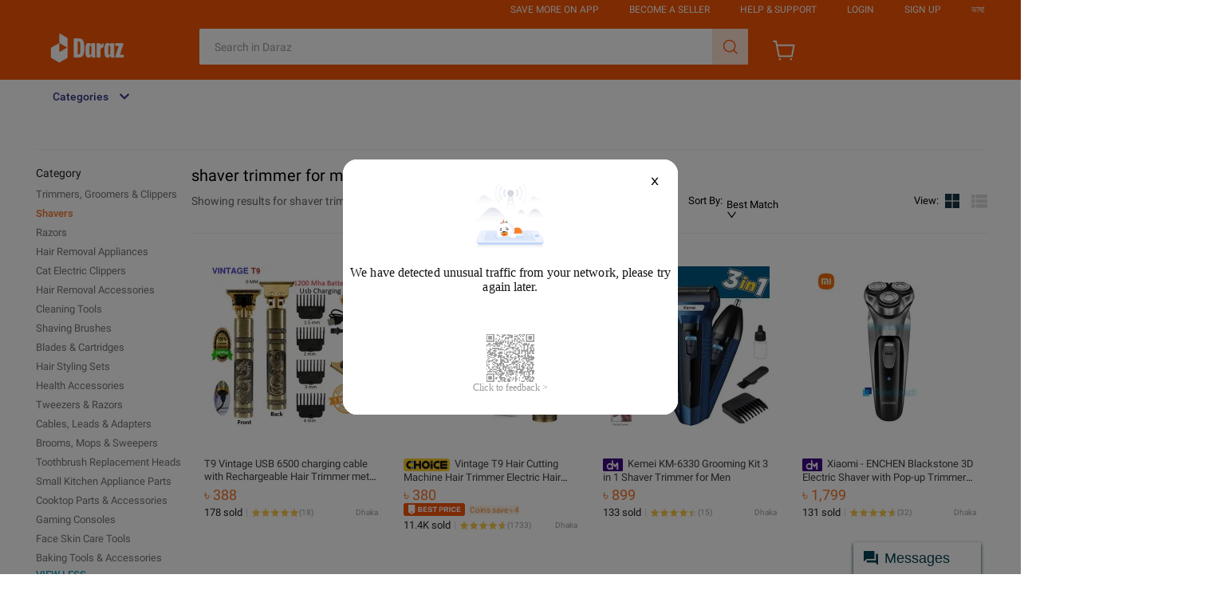

--- FILE ---
content_type: text/html; charset=utf-8
request_url: https://px-intl.ucweb.com/api/v1/jconfig?wpk-header=app%3Dirmajibm-qikbi6z1%26tm%3D1769475774%26ud%3Dcc9487c7-1440-4456-2849-22616b889e68%26sver%3D1.2.9%26sign%3Dc41e43c828c16c16a6eb1c9c1e68e8ce
body_size: 7
content:
{"code":0,"msg":"成功","cver":20,"cip":"3.17.134.204","stm":1769475774,"config":[{"common":{"sampleRate":"100%"}}]}


--- FILE ---
content_type: application/javascript
request_url: https://g.alicdn.com/lzd-search-fe/srp-frontend/1.1.35/js/desktop.js
body_size: 250034
content:
/*! For license information please see desktop.js.LICENSE.txt */
(()=>{var e={"./node_modules/antd/lib/calendar/locale/en_US.js":(e,t,r)=>{"use strict";var n=r("./node_modules/@babel/runtime/helpers/interopRequireDefault.js").default;Object.defineProperty(t,"__esModule",{value:!0}),t.default=void 0;var o=n(r("./node_modules/antd/lib/date-picker/locale/en_US.js"));t.default=o.default},"./node_modules/antd/lib/date-picker/locale/en_US.js":(e,t,r)=>{"use strict";var n=r("./node_modules/@babel/runtime/helpers/interopRequireDefault.js").default;Object.defineProperty(t,"__esModule",{value:!0}),t.default=void 0;var o=n(r("./node_modules/rc-picker/lib/locale/en_US.js")),i=n(r("./node_modules/antd/lib/time-picker/locale/en_US.js"));const a={lang:Object.assign({placeholder:"Select date",yearPlaceholder:"Select year",quarterPlaceholder:"Select quarter",monthPlaceholder:"Select month",weekPlaceholder:"Select week",rangePlaceholder:["Start date","End date"],rangeYearPlaceholder:["Start year","End year"],rangeQuarterPlaceholder:["Start quarter","End quarter"],rangeMonthPlaceholder:["Start month","End month"],rangeWeekPlaceholder:["Start week","End week"]},o.default),timePickerLocale:Object.assign({},i.default)};t.default=a},"./node_modules/antd/lib/locale/en_US.js":(e,t,r)=>{"use strict";var n=r("./node_modules/@babel/runtime/helpers/interopRequireDefault.js").default;t.A=void 0;var o=n(r("./node_modules/rc-pagination/lib/locale/en_US.js")),i=n(r("./node_modules/antd/lib/calendar/locale/en_US.js")),a=n(r("./node_modules/antd/lib/date-picker/locale/en_US.js")),s=n(r("./node_modules/antd/lib/time-picker/locale/en_US.js"));const l="${label} is not a valid ${type}",c={locale:"en",Pagination:o.default,DatePicker:a.default,TimePicker:s.default,Calendar:i.default,global:{placeholder:"Please select"},Table:{filterTitle:"Filter menu",filterConfirm:"OK",filterReset:"Reset",filterEmptyText:"No filters",filterCheckall:"Select all items",filterSearchPlaceholder:"Search in filters",emptyText:"No data",selectAll:"Select current page",selectInvert:"Invert current page",selectNone:"Clear all data",selectionAll:"Select all data",sortTitle:"Sort",expand:"Expand row",collapse:"Collapse row",triggerDesc:"Click to sort descending",triggerAsc:"Click to sort ascending",cancelSort:"Click to cancel sorting"},Tour:{Next:"Next",Previous:"Previous",Finish:"Finish"},Modal:{okText:"OK",cancelText:"Cancel",justOkText:"OK"},Popconfirm:{okText:"OK",cancelText:"Cancel"},Transfer:{titles:["",""],searchPlaceholder:"Search here",itemUnit:"item",itemsUnit:"items",remove:"Remove",selectCurrent:"Select current page",removeCurrent:"Remove current page",selectAll:"Select all data",deselectAll:"Deselect all data",removeAll:"Remove all data",selectInvert:"Invert current page"},Upload:{uploading:"Uploading...",removeFile:"Remove file",uploadError:"Upload error",previewFile:"Preview file",downloadFile:"Download file"},Empty:{description:"No data"},Icon:{icon:"icon"},Text:{edit:"Edit",copy:"Copy",copied:"Copied",expand:"Expand",collapse:"Collapse"},Form:{optional:"(optional)",defaultValidateMessages:{default:"Field validation error for ${label}",required:"Please enter ${label}",enum:"${label} must be one of [${enum}]",whitespace:"${label} cannot be a blank character",date:{format:"${label} date format is invalid",parse:"${label} cannot be converted to a date",invalid:"${label} is an invalid date"},types:{string:l,method:l,array:l,object:l,number:l,date:l,boolean:l,integer:l,float:l,regexp:l,email:l,url:l,hex:l},string:{len:"${label} must be ${len} characters",min:"${label} must be at least ${min} characters",max:"${label} must be up to ${max} characters",range:"${label} must be between ${min}-${max} characters"},number:{len:"${label} must be equal to ${len}",min:"${label} must be minimum ${min}",max:"${label} must be maximum ${max}",range:"${label} must be between ${min}-${max}"},array:{len:"Must be ${len} ${label}",min:"At least ${min} ${label}",max:"At most ${max} ${label}",range:"The amount of ${label} must be between ${min}-${max}"},pattern:{mismatch:"${label} does not match the pattern ${pattern}"}}},Image:{preview:"Preview"},QRCode:{expired:"QR code expired",refresh:"Refresh",scanned:"Scanned"},ColorPicker:{presetEmpty:"Empty"}};t.A=c},"./node_modules/antd/lib/time-picker/locale/en_US.js":(e,t)=>{"use strict";Object.defineProperty(t,"__esModule",{value:!0}),t.default=void 0,t.default={placeholder:"Select time",rangePlaceholder:["Start time","End time"]}},"./node_modules/query-string/index.js":(e,t,r)=>{"use strict";var n=r("./node_modules/strict-uri-encode/index.js"),o=r("./node_modules/object-assign/index.js"),i=r("./node_modules/decode-uri-component/index.js");function a(e,t){return t.encode?t.strict?n(e):encodeURIComponent(e):e}function s(e){return Array.isArray(e)?e.sort():"object"==typeof e?s(Object.keys(e)).sort((function(e,t){return Number(e)-Number(t)})).map((function(t){return e[t]})):e}function l(e){var t=e.indexOf("?");return-1===t?"":e.slice(t+1)}function c(e,t){var r=function(e){var t;switch(e.arrayFormat){case"index":return function(e,r,n){t=/\[(\d*)\]$/.exec(e),e=e.replace(/\[\d*\]$/,""),t?(void 0===n[e]&&(n[e]={}),n[e][t[1]]=r):n[e]=r};case"bracket":return function(e,r,n){t=/(\[\])$/.exec(e),e=e.replace(/\[\]$/,""),t?void 0!==n[e]?n[e]=[].concat(n[e],r):n[e]=[r]:n[e]=r};default:return function(e,t,r){void 0!==r[e]?r[e]=[].concat(r[e],t):r[e]=t}}}(t=o({arrayFormat:"none"},t)),n=Object.create(null);return"string"!=typeof e?n:(e=e.trim().replace(/^[?#&]/,""))?(e.split("&").forEach((function(e){var t=e.replace(/\+/g," ").split("="),o=t.shift(),a=t.length>0?t.join("="):void 0;a=void 0===a?null:i(a),r(i(o),a,n)})),Object.keys(n).sort().reduce((function(e,t){var r=n[t];return Boolean(r)&&"object"==typeof r&&!Array.isArray(r)?e[t]=s(r):e[t]=r,e}),Object.create(null))):n}t.extract=l,t.parse=c,t.stringify=function(e,t){!1===(t=o({encode:!0,strict:!0,arrayFormat:"none"},t)).sort&&(t.sort=function(){});var r=function(e){switch(e.arrayFormat){case"index":return function(t,r,n){return null===r?[a(t,e),"[",n,"]"].join(""):[a(t,e),"[",a(n,e),"]=",a(r,e)].join("")};case"bracket":return function(t,r){return null===r?a(t,e):[a(t,e),"[]=",a(r,e)].join("")};default:return function(t,r){return null===r?a(t,e):[a(t,e),"=",a(r,e)].join("")}}}(t);return e?Object.keys(e).sort(t.sort).map((function(n){var o=e[n];if(void 0===o)return"";if(null===o)return a(n,t);if(Array.isArray(o)){var i=[];return o.slice().forEach((function(e){void 0!==e&&i.push(r(n,e,i.length))})),i.join("&")}return a(n,t)+"="+a(o,t)})).filter((function(e){return e.length>0})).join("&"):""},t.parseUrl=function(e,t){return{url:e.split("?")[0]||"",query:c(l(e),t)}}},"./node_modules/strict-uri-encode/index.js":e=>{"use strict";e.exports=function(e){return encodeURIComponent(e).replace(/[!'()*]/g,(function(e){return"%"+e.charCodeAt(0).toString(16).toUpperCase()}))}},"./node_modules/decode-uri-component/index.js":e=>{"use strict";var t="%[a-f0-9]{2}",r=new RegExp("("+t+")|([^%]+?)","gi"),n=new RegExp("("+t+")+","gi");function o(e,t){try{return[decodeURIComponent(e.join(""))]}catch(e){}if(1===e.length)return e;t=t||1;var r=e.slice(0,t),n=e.slice(t);return Array.prototype.concat.call([],o(r),o(n))}function i(e){try{return decodeURIComponent(e)}catch(i){for(var t=e.match(r)||[],n=1;n<t.length;n++)t=(e=o(t,n).join("")).match(r)||[];return e}}e.exports=function(e){if("string"!=typeof e)throw new TypeError("Expected `encodedURI` to be of type `string`, got `"+typeof e+"`");try{return e=e.replace(/\+/g," "),decodeURIComponent(e)}catch(t){return function(e){for(var t={"%FE%FF":"��","%FF%FE":"��"},r=n.exec(e);r;){try{t[r[0]]=decodeURIComponent(r[0])}catch(e){var o=i(r[0]);o!==r[0]&&(t[r[0]]=o)}r=n.exec(e)}t["%C2"]="�";for(var a=Object.keys(t),s=0;s<a.length;s++){var l=a[s];e=e.replace(new RegExp(l,"g"),t[l])}return e}(e)}}},"./node_modules/intersection-observer/intersection-observer.js":()=>{!function(){"use strict";if("object"==typeof window)if("IntersectionObserver"in window&&"IntersectionObserverEntry"in window&&"intersectionRatio"in window.IntersectionObserverEntry.prototype)"isIntersecting"in window.IntersectionObserverEntry.prototype||Object.defineProperty(window.IntersectionObserverEntry.prototype,"isIntersecting",{get:function(){return this.intersectionRatio>0}});else{var e=function(){for(var e=window.document,t=o(e);t;)t=o(e=t.ownerDocument);return e}(),t=[],r=null,n=null;a.prototype.THROTTLE_TIMEOUT=100,a.prototype.POLL_INTERVAL=null,a.prototype.USE_MUTATION_OBSERVER=!0,a._setupCrossOriginUpdater=function(){return r||(r=function(e,r){n=e&&r?d(e,r):{top:0,bottom:0,left:0,right:0,width:0,height:0},t.forEach((function(e){e._checkForIntersections()}))}),r},a._resetCrossOriginUpdater=function(){r=null,n=null},a.prototype.observe=function(e){if(!this._observationTargets.some((function(t){return t.element==e}))){if(!e||1!=e.nodeType)throw new Error("target must be an Element");this._registerInstance(),this._observationTargets.push({element:e,entry:null}),this._monitorIntersections(e.ownerDocument),this._checkForIntersections()}},a.prototype.unobserve=function(e){this._observationTargets=this._observationTargets.filter((function(t){return t.element!=e})),this._unmonitorIntersections(e.ownerDocument),0==this._observationTargets.length&&this._unregisterInstance()},a.prototype.disconnect=function(){this._observationTargets=[],this._unmonitorAllIntersections(),this._unregisterInstance()},a.prototype.takeRecords=function(){var e=this._queuedEntries.slice();return this._queuedEntries=[],e},a.prototype._initThresholds=function(e){var t=e||[0];return Array.isArray(t)||(t=[t]),t.sort().filter((function(e,t,r){if("number"!=typeof e||isNaN(e)||e<0||e>1)throw new Error("threshold must be a number between 0 and 1 inclusively");return e!==r[t-1]}))},a.prototype._parseRootMargin=function(e){var t=(e||"0px").split(/\s+/).map((function(e){var t=/^(-?\d*\.?\d+)(px|%)$/.exec(e);if(!t)throw new Error("rootMargin must be specified in pixels or percent");return{value:parseFloat(t[1]),unit:t[2]}}));return t[1]=t[1]||t[0],t[2]=t[2]||t[0],t[3]=t[3]||t[1],t},a.prototype._monitorIntersections=function(t){var r=t.defaultView;if(r&&-1==this._monitoringDocuments.indexOf(t)){var n=this._checkForIntersections,i=null,a=null;this.POLL_INTERVAL?i=r.setInterval(n,this.POLL_INTERVAL):(s(r,"resize",n,!0),s(t,"scroll",n,!0),this.USE_MUTATION_OBSERVER&&"MutationObserver"in r&&(a=new r.MutationObserver(n)).observe(t,{attributes:!0,childList:!0,characterData:!0,subtree:!0})),this._monitoringDocuments.push(t),this._monitoringUnsubscribes.push((function(){var e=t.defaultView;e&&(i&&e.clearInterval(i),l(e,"resize",n,!0)),l(t,"scroll",n,!0),a&&a.disconnect()}));var c=this.root&&(this.root.ownerDocument||this.root)||e;if(t!=c){var u=o(t);u&&this._monitorIntersections(u.ownerDocument)}}},a.prototype._unmonitorIntersections=function(t){var r=this._monitoringDocuments.indexOf(t);if(-1!=r){var n=this.root&&(this.root.ownerDocument||this.root)||e,i=this._observationTargets.some((function(e){var r=e.element.ownerDocument;if(r==t)return!0;for(;r&&r!=n;){var i=o(r);if((r=i&&i.ownerDocument)==t)return!0}return!1}));if(!i){var a=this._monitoringUnsubscribes[r];if(this._monitoringDocuments.splice(r,1),this._monitoringUnsubscribes.splice(r,1),a(),t!=n){var s=o(t);s&&this._unmonitorIntersections(s.ownerDocument)}}}},a.prototype._unmonitorAllIntersections=function(){var e=this._monitoringUnsubscribes.slice(0);this._monitoringDocuments.length=0,this._monitoringUnsubscribes.length=0;for(var t=0;t<e.length;t++)e[t]()},a.prototype._checkForIntersections=function(){if(this.root||!r||n){var e=this._rootIsInDom(),t=e?this._getRootRect():{top:0,bottom:0,left:0,right:0,width:0,height:0};this._observationTargets.forEach((function(n){var o=n.element,a=c(o),s=this._rootContainsTarget(o),l=n.entry,u=e&&s&&this._computeTargetAndRootIntersection(o,a,t),d=null;this._rootContainsTarget(o)?r&&!this.root||(d=t):d={top:0,bottom:0,left:0,right:0,width:0,height:0};var p=n.entry=new i({time:window.performance&&performance.now&&performance.now(),target:o,boundingClientRect:a,rootBounds:d,intersectionRect:u});l?e&&s?this._hasCrossedThreshold(l,p)&&this._queuedEntries.push(p):l&&l.isIntersecting&&this._queuedEntries.push(p):this._queuedEntries.push(p)}),this),this._queuedEntries.length&&this._callback(this.takeRecords(),this)}},a.prototype._computeTargetAndRootIntersection=function(t,o,i){if("none"!=window.getComputedStyle(t).display){for(var a,s,l,u,p,m,h,g,v=o,b=f(t),y=!1;!y&&b;){var w=null,S=1==b.nodeType?window.getComputedStyle(b):{};if("none"==S.display)return null;if(b==this.root||9==b.nodeType)if(y=!0,b==this.root||b==e)r&&!this.root?!n||0==n.width&&0==n.height?(b=null,w=null,v=null):w=n:w=i;else{var A=f(b),k=A&&c(A),_=A&&this._computeTargetAndRootIntersection(A,k,i);k&&_?(b=A,w=d(k,_)):(b=null,v=null)}else{var C=b.ownerDocument;b!=C.body&&b!=C.documentElement&&"visible"!=S.overflow&&(w=c(b))}if(w&&(a=w,s=v,void 0,void 0,void 0,void 0,void 0,void 0,l=Math.max(a.top,s.top),u=Math.min(a.bottom,s.bottom),p=Math.max(a.left,s.left),g=u-l,v=(h=(m=Math.min(a.right,s.right))-p)>=0&&g>=0&&{top:l,bottom:u,left:p,right:m,width:h,height:g}||null),!v)break;b=b&&f(b)}return v}},a.prototype._getRootRect=function(){var t;if(this.root&&!m(this.root))t=c(this.root);else{var r=m(this.root)?this.root:e,n=r.documentElement,o=r.body;t={top:0,left:0,right:n.clientWidth||o.clientWidth,width:n.clientWidth||o.clientWidth,bottom:n.clientHeight||o.clientHeight,height:n.clientHeight||o.clientHeight}}return this._expandRectByRootMargin(t)},a.prototype._expandRectByRootMargin=function(e){var t=this._rootMarginValues.map((function(t,r){return"px"==t.unit?t.value:t.value*(r%2?e.width:e.height)/100})),r={top:e.top-t[0],right:e.right+t[1],bottom:e.bottom+t[2],left:e.left-t[3]};return r.width=r.right-r.left,r.height=r.bottom-r.top,r},a.prototype._hasCrossedThreshold=function(e,t){var r=e&&e.isIntersecting?e.intersectionRatio||0:-1,n=t.isIntersecting?t.intersectionRatio||0:-1;if(r!==n)for(var o=0;o<this.thresholds.length;o++){var i=this.thresholds[o];if(i==r||i==n||i<r!=i<n)return!0}},a.prototype._rootIsInDom=function(){return!this.root||p(e,this.root)},a.prototype._rootContainsTarget=function(t){var r=this.root&&(this.root.ownerDocument||this.root)||e;return p(r,t)&&(!this.root||r==t.ownerDocument)},a.prototype._registerInstance=function(){t.indexOf(this)<0&&t.push(this)},a.prototype._unregisterInstance=function(){var e=t.indexOf(this);-1!=e&&t.splice(e,1)},window.IntersectionObserver=a,window.IntersectionObserverEntry=i}function o(e){try{return e.defaultView&&e.defaultView.frameElement||null}catch(e){return null}}function i(e){this.time=e.time,this.target=e.target,this.rootBounds=u(e.rootBounds),this.boundingClientRect=u(e.boundingClientRect),this.intersectionRect=u(e.intersectionRect||{top:0,bottom:0,left:0,right:0,width:0,height:0}),this.isIntersecting=!!e.intersectionRect;var t=this.boundingClientRect,r=t.width*t.height,n=this.intersectionRect,o=n.width*n.height;this.intersectionRatio=r?Number((o/r).toFixed(4)):this.isIntersecting?1:0}function a(e,t){var r,n,o,i=t||{};if("function"!=typeof e)throw new Error("callback must be a function");if(i.root&&1!=i.root.nodeType&&9!=i.root.nodeType)throw new Error("root must be a Document or Element");this._checkForIntersections=(r=this._checkForIntersections.bind(this),n=this.THROTTLE_TIMEOUT,o=null,function(){o||(o=setTimeout((function(){r(),o=null}),n))}),this._callback=e,this._observationTargets=[],this._queuedEntries=[],this._rootMarginValues=this._parseRootMargin(i.rootMargin),this.thresholds=this._initThresholds(i.threshold),this.root=i.root||null,this.rootMargin=this._rootMarginValues.map((function(e){return e.value+e.unit})).join(" "),this._monitoringDocuments=[],this._monitoringUnsubscribes=[]}function s(e,t,r,n){"function"==typeof e.addEventListener?e.addEventListener(t,r,n||!1):"function"==typeof e.attachEvent&&e.attachEvent("on"+t,r)}function l(e,t,r,n){"function"==typeof e.removeEventListener?e.removeEventListener(t,r,n||!1):"function"==typeof e.detachEvent&&e.detachEvent("on"+t,r)}function c(e){var t;try{t=e.getBoundingClientRect()}catch(e){}return t?(t.width&&t.height||(t={top:t.top,right:t.right,bottom:t.bottom,left:t.left,width:t.right-t.left,height:t.bottom-t.top}),t):{top:0,bottom:0,left:0,right:0,width:0,height:0}}function u(e){return!e||"x"in e?e:{top:e.top,y:e.top,bottom:e.bottom,left:e.left,x:e.left,right:e.right,width:e.width,height:e.height}}function d(e,t){var r=t.top-e.top,n=t.left-e.left;return{top:r,left:n,height:t.height,width:t.width,bottom:r+t.height,right:n+t.width}}function p(e,t){for(var r=t;r;){if(r==e)return!0;r=f(r)}return!1}function f(t){var r=t.parentNode;return 9==t.nodeType&&t!=e?o(t):(r&&r.assignedSlot&&(r=r.assignedSlot.parentNode),r&&11==r.nodeType&&r.host?r.host:r)}function m(e){return e&&9===e.nodeType}}()},"./node_modules/invariant/invariant.js":e=>{"use strict";e.exports=function(e,t,r,n,o,i,a,s){if(!e){var l;if(void 0===t)l=new Error("Minified exception occurred; use the non-minified dev environment for the full error message and additional helpful warnings.");else{var c=[r,n,o,i,a,s],u=0;(l=new Error(t.replace(/%s/g,(function(){return c[u++]})))).name="Invariant Violation"}throw l.framesToPop=1,l}}},"./node_modules/is-extendable/index.js":(e,t,r)=>{"use strict";var n=r("./node_modules/is-plain-object/index.js");e.exports=function(e){return n(e)||"function"==typeof e||Array.isArray(e)}},"./node_modules/is-plain-object/index.js":(e,t,r)=>{"use strict";var n=r("./node_modules/isobject/index.js");function o(e){return!0===n(e)&&"[object Object]"===Object.prototype.toString.call(e)}e.exports=function(e){var t,r;return!1!==o(e)&&"function"==typeof(t=e.constructor)&&!1!==o(r=t.prototype)&&!1!==r.hasOwnProperty("isPrototypeOf")}},"./node_modules/isobject/index.js":e=>{"use strict";e.exports=function(e){return null!=e&&"object"==typeof e&&!1===Array.isArray(e)}},"./node_modules/js-cookie/src/js.cookie.js":(e,t,r)=>{var n,o,i;void 0===(o="function"==typeof(n=i=function(){function e(){for(var e=0,t={};e<arguments.length;e++){var r=arguments[e];for(var n in r)t[n]=r[n]}return t}function t(e){return e.replace(/(%[0-9A-Z]{2})+/g,decodeURIComponent)}return function r(n){function o(){}function i(t,r,i){if("undefined"!=typeof document){"number"==typeof(i=e({path:"/"},o.defaults,i)).expires&&(i.expires=new Date(1*new Date+864e5*i.expires)),i.expires=i.expires?i.expires.toUTCString():"";try{var a=JSON.stringify(r);/^[\{\[]/.test(a)&&(r=a)}catch(e){}r=n.write?n.write(r,t):encodeURIComponent(String(r)).replace(/%(23|24|26|2B|3A|3C|3E|3D|2F|3F|40|5B|5D|5E|60|7B|7D|7C)/g,decodeURIComponent),t=encodeURIComponent(String(t)).replace(/%(23|24|26|2B|5E|60|7C)/g,decodeURIComponent).replace(/[\(\)]/g,escape);var s="";for(var l in i)i[l]&&(s+="; "+l,!0!==i[l]&&(s+="="+i[l].split(";")[0]));return document.cookie=t+"="+r+s}}function a(e,r){if("undefined"!=typeof document){for(var o={},i=document.cookie?document.cookie.split("; "):[],a=0;a<i.length;a++){var s=i[a].split("="),l=s.slice(1).join("=");r||'"'!==l.charAt(0)||(l=l.slice(1,-1));try{var c=t(s[0]);if(l=(n.read||n)(l,c)||t(l),r)try{l=JSON.parse(l)}catch(e){}if(o[c]=l,e===c)break}catch(e){}}return e?o[e]:o}}return o.set=i,o.get=function(e){return a(e,!1)},o.getJSON=function(e){return a(e,!0)},o.remove=function(t,r){i(t,"",e(r,{expires:-1}))},o.defaults={},o.withConverter=r,o}((function(){}))})?n.call(t,r,t,e):n)||(e.exports=o),e.exports=i()},"./node_modules/json2mq/index.js":(e,t,r)=>{var n=r("./node_modules/string-convert/camel2hyphen.js"),o=function(e){var t="",r=Object.keys(e);return r.forEach((function(o,i){var a=e[o];(function(e){return/[height|width]$/.test(e)})(o=n(o))&&"number"==typeof a&&(a+="px"),t+=!0===a?o:!1===a?"not "+o:"("+o+": "+a+")",i<r.length-1&&(t+=" and ")})),t};e.exports=function(e){var t="";return"string"==typeof e?e:e instanceof Array?(e.forEach((function(r,n){t+=o(r),n<e.length-1&&(t+=", ")})),t):o(e)}},"./src/components/common/Badge/index.less":e=>{e.exports={"ic-dynamic-badge-text":"XD-Kp","ic-dynamic-badge-newArrivalEN":"Cf36v","ic-dynamic-badge-newArrival":"_623Nl","ic-dynamic-badge-newArrivalTH":"_7gAcX"}},"./src/components/common/CommonTips/index.less":e=>{e.exports={}},"./src/components/common/Currency/index.less":e=>{e.exports={currency:"ooOxS",currency__prefix:"_41QBd",currency__suffix:"Q7W+6"}},"./src/components/common/HotSearch/pc.less":e=>{e.exports={"hot-search":"gN1t-",title:"O99jk","link-box":"oqiJQ","inner-link":"dR+7N"}},"./src/components/common/IconFont/Dynamic.less":e=>{e.exports={"ic-dynamic-list":"AmcPE","ic-dynamic-grid":"AmHOC","ic-dynamic-goback":"_4U4Xh","ic-dynamic-taobao":"kuPMs","ic-dynamic-offical":"slcrb","ic-dynamic-express":"lblp0","ic-dynamic-offical-icon":"_3q4Di","ic-dynamic-offical-vi-vn":"imEFY","ic-dynamic-offical-ms-my":"THGXl","ic-dynamic-offical-en-my":"IzAbK","ic-dynamic-offical-en-sg":"DB66F","ic-dynamic-offical-en-ph":"zMq-I","ic-dynamic-offical-en-vn":"mhF-k","ic-dynamic-offical-en-th":"_8HsVu","ic-dynamic-offical-en-id":"mL4hH","ic-dynamic-offical-id-id":"EqjfV","ic-dynamic-offical-th-th":"VmTrf","ic-dynamic-freeShipping":"erntF","ic-dynamic-lazMall-icon":"rfvRK","ic-dynamic-lazMall-en-th":"SBNwM","ic-dynamic-lazMall-th-th":"jHgkK","ic-dynamic-lazMall-id-id":"_8t6mx","ic-dynamic-lazMall-en-id":"m5zxf","ic-dynamic-lazMall-en-my":"XbjhI","ic-dynamic-lazMall-ms-my":"RpMnr","ic-dynamic-lazMall-vi-vn":"elfsm","ic-dynamic-lazMall-en-vn":"zOP5P","ic-dynamic-lazMall-en-sg":"_9n10R","ic-dynamic-lazMall-en-ph":"YWaJ-","ic-dynamic-redmart-icon":"kM5gJ","ic-dynamic-redmart-en-th":"QQwlO","ic-dynamic-redmart-th-th":"ZOFao","ic-dynamic-redmart-id-id":"w-Vfx","ic-dynamic-redmart-en-id":"Vy5YF","ic-dynamic-redmart-en-my":"R2iKg","ic-dynamic-redmart-ms-my":"BOj0E","ic-dynamic-redmart-vi-vn":"O52zF","ic-dynamic-redmart-en-vn":"FhPDK","ic-dynamic-redmart-en-ph":"B9GyN","ic-dynamic-lazGlobal":"_71m25","ic-dynamic-newArrival":"OY0tv","ic-dynamic-newArrival-th-th":"WSl4C"}},"./src/components/common/IconFont/index.less":e=>{e.exports={}},"./src/components/common/Image/index.less":e=>{e.exports={image:"jBwCF",image_restricted:"LegvW"}},"./src/components/common/NoResult/index.less":e=>{e.exports={box_404:"pcoj4",title:"jG0xV",description:"ERtv3",icon:"Eu9FH"}},"./src/components/common/Rating/index.less":e=>{e.exports={rating:"mdmmT",rating__review:"qzqFw","star-icon":"_9-ogB","star-0":"W1iJ5","star-1":"_4s-Xt","star-2":"yWGJ-","star-3":"TZlP8","star-4":"fqfC4","star-5":"B4Foa","star-6":"+5T4q","star-7":"i6t3-","star-8":"K8PID","star-9":"JhD+v","star-10":"Dy1nx"}},"./src/components/desktop/AgeRestriction/index.less":e=>{e.exports={container:"MDFbf",title:"FpJju",checkbox:"O96W9",buttons:"_60kKV",button:"uVxk9",button_secondary:"yHSi7",closeIcon:"oOqIC"}},"./src/components/desktop/Banner/index.less":e=>{e.exports={banner:"B+Fy0","banner-slide__image":"tsoYl","banner__right-arrow":"xTe9G","banner__left-arrow":"_0JGh2","banner__left-icon":"CPL-y","banner__right-icon":"GdGce"}},"./src/components/desktop/Checkbox/index.less":e=>{e.exports={"daraz-page":"ziF+B",checkbox:"eJgGs",checkbox__checked:"nFIi5"}},"./src/components/desktop/Expandable/index.less":e=>{e.exports={"daraz-page":"kSqAc",expandable__panel:"uM5g9",checkbox:"vqGaj",expandable__collapse:"GyKoD",expandable__expand:"m7p+8",expandable__more:"iSqXl",isRedMart:"-QBy5"}},"./src/components/desktop/FilterActiveFilters/index.less":e=>{e.exports={"daraz-page":"crYjj","active-filters":"pmGuc","active-filters__title":"FWuO7","active-filters__clear":"Vr-MP"}},"./src/components/desktop/FilterCategory/index.less":e=>{e.exports={"daraz-page":"uxOd5","category-list__item":"DMfHy","category-list__item_active":"_8akZL"}},"./src/components/desktop/FilterGroupMultiSelect/index.less":e=>{e.exports={"group-multiselect__select":"_3msRf","group-multiselect__body":"_9q6lF"}},"./src/components/desktop/FilterList/index.less":e=>{e.exports={"filter-list":"SEBPs"}},"./src/components/desktop/FilterLocation/index.less":e=>{e.exports={location:"g4E+u",location__items:"z3mDy"}},"./src/components/desktop/FilterMultiSelect/index.less":e=>{e.exports={tbc:"oAVyT",express:"_88Jsu"}},"./src/components/desktop/FilterPanel/index.less":e=>{e.exports={"filter-panel":"gJ98q","filter-panel__title":"_9xWFp","filter-panel__body":"y9-OE"}},"./src/components/desktop/FilterPrice/index.less":e=>{e.exports={"filter-price__row":"_1lPeN","filter-price__spliter":"n9LhC","filter-price__input":"q9tZB","filter-price__btn":"yUcnk"}},"./src/components/desktop/FilterRating/index.less":e=>{e.exports={"filter-rating":"dumOn","ant-rate":"kgrUa","ant-rate-disabled":"eQvxo","ant-rate-star":"fD5rL","ant-rate-star-first":"BDDBB","ant-rate-star-second":"Yi+je","ant-rate-star-half":"KPTNy","ant-rate-star-full":"T3HCy","ant-rate-text":"_7U3hm",rating__active:"_31aFZ"}},"./src/components/desktop/InfoPanel/index.less":e=>{e.exports={"daraz-page":"ujgor",title:"JrAyI","info-panel":"xYcXp","sortbar-panel":"yxhXW","result-tips":"Ck3Nt",twoLine:"GM56+",tips:"M4pDu",didYouMean:"pCtai",sortbar:"Ky7ek"}},"./src/components/desktop/LoadingPanel/index.less":e=>{e.exports={loadingPanel:"v0CS-",rootLoading:"aCVjh"}},"./src/components/desktop/MainContainer/index.less":e=>{e.exports={"daraz-page":"gkD8-","side-left":"_8URhT","side-right":"Jv5R8"}},"./src/components/desktop/MilkDisclaimer/index.less":e=>{e.exports={milkDisclaimer:"UZRcy",message:"_1o0q2",buttons:"fgKzG",button:"nBdAN",button_yes:"KqWAs",checkbox__input:"mT-9L",checkbox__label:"tOi4x"}},"./src/components/desktop/OneSearch/CampaignBanner/styles.less":e=>{e.exports={"daraz-page":"-Zubh","campaign-banner":"_17oi-","campaign-banner__bullets-list":"usRTn","campaign-banner__bullet":"qSL4a","campaign-banner__bullet_active":"oF59t"}},"./src/components/desktop/OneSearch/ShopBanner/styles.less":e=>{e.exports={"shop-banner":"kHkix","shop-banner__badge":"fb8Mm","shop-banner__img":"cvUa8","shop-banner__title":"+JO7b","shop-banner__name":"_9sXw8","shop-banner__officialstore":"xswI3"}},"./src/components/desktop/OneSearch/index.less":e=>{e.exports={}},"./src/components/desktop/Pagination/index.less":e=>{e.exports={"daraz-page":"KWRCl",box:"b7FXJ",pager:"e5J1n"}},"./src/components/desktop/ProductCard/GridItem.less":e=>{e.exports={box:"Ms6aG",inner:"qmXQo",addToCart:"FslAY",boxWithSku:"MefHh",info:"buTCk",tag:"ajfs+",titleIcon:"kb2T8",title:"RfADt",price:"aBrP0",priceExtra:"WNoq3",origPrice:"_1m41m",discount:"IcOsH",icon2:"Nt76Q",installment:"HFrUL",rateAndLoc:"_6uN7R",itemSold:"_1cEkb",split:"brHcE",rate:"_32vUv",location:"oa6ri",locationMax:"_0IOMT",freeShipping:"JMZvb"}},"./src/components/desktop/ProductCard/ListItem.less":e=>{e.exports={box:"nr1P+",img:"OWGl4",info:"+UNxz",extra:"q1NYI",titleIcon:"g5yXB",title:"POgr1",icon2:"HT9V-",soldAndRate:"_786OL",itemSold:"msi5M",split:"_44AW-",rate:"g1IAr",location:"p8k2h",freeShipping:"Qxare",description:"-Rgir",price:"vrw4a",priceExtra:"EpPg1",origPrice:"KXmxb",discount:"NOPDz",installment:"_7aTth",addToCart:"sj24U","icon-official":"xfyAO"}},"./src/components/desktop/ProductCard/Picture.less":e=>{e.exports={img:"ICdUp",mainPic:"_95X4G",skus:"_4+q67",staticSlider:"eZKPe",item:"LBHIN",sku:"uEds4",active:"M1CUy"}},"./src/components/desktop/ProductList/index.less":e=>{e.exports={box:"_17mcb",gridItem:"Bm3ON"}},"./src/components/desktop/SortBar/index.less":e=>{e.exports={sortbar:"l70Qp",sortText:"pI6oU",sortSelect:"_7JpYS",dropdown:"QZM-N",viewText:"i9TkI",viewModeBtns:"D2F3+",viewModeBtn:"_6psZk",viewModeBtnActive:"RQmPa"}},"./src/components/desktop/TryAlso/index.less":e=>{e.exports={"daraz-page":"se2hh","try-also":"_2-Vpd",box:"Ymc5J",item:"_9JcsK"}},"./src/containers/desktop/index.less":e=>{e.exports={"daraz-page":"mhDts",box:"FWSEp",main:"FrEdP","shop-content":"QR55v","ant-checkbox-inner":"+797y","seo-footer-text":"HgbVw",italic:"B8iP-",bold:"A6u-l"}},"./node_modules/nprogress/nprogress.js":function(e,t,r){var n,o;n=function(){var e,t,r={version:"0.2.0"},n=r.settings={minimum:.08,easing:"ease",positionUsing:"",speed:200,trickle:!0,trickleRate:.02,trickleSpeed:800,showSpinner:!0,barSelector:'[role="bar"]',spinnerSelector:'[role="spinner"]',parent:"body",template:'<div class="bar" role="bar"><div class="peg"></div></div><div class="spinner" role="spinner"><div class="spinner-icon"></div></div>'};function o(e,t,r){return e<t?t:e>r?r:e}function i(e){return 100*(-1+e)}r.configure=function(e){var t,r;for(t in e)void 0!==(r=e[t])&&e.hasOwnProperty(t)&&(n[t]=r);return this},r.status=null,r.set=function(e){var t=r.isStarted();e=o(e,n.minimum,1),r.status=1===e?null:e;var l=r.render(!t),c=l.querySelector(n.barSelector),u=n.speed,d=n.easing;return l.offsetWidth,a((function(t){""===n.positionUsing&&(n.positionUsing=r.getPositioningCSS()),s(c,function(e,t,r){var o;return(o="translate3d"===n.positionUsing?{transform:"translate3d("+i(e)+"%,0,0)"}:"translate"===n.positionUsing?{transform:"translate("+i(e)+"%,0)"}:{"margin-left":i(e)+"%"}).transition="all "+t+"ms "+r,o}(e,u,d)),1===e?(s(l,{transition:"none",opacity:1}),l.offsetWidth,setTimeout((function(){s(l,{transition:"all "+u+"ms linear",opacity:0}),setTimeout((function(){r.remove(),t()}),u)}),u)):setTimeout(t,u)})),this},r.isStarted=function(){return"number"==typeof r.status},r.start=function(){r.status||r.set(0);var e=function(){setTimeout((function(){r.status&&(r.trickle(),e())}),n.trickleSpeed)};return n.trickle&&e(),this},r.done=function(e){return e||r.status?r.inc(.3+.5*Math.random()).set(1):this},r.inc=function(e){var t=r.status;return t?("number"!=typeof e&&(e=(1-t)*o(Math.random()*t,.1,.95)),t=o(t+e,0,.994),r.set(t)):r.start()},r.trickle=function(){return r.inc(Math.random()*n.trickleRate)},e=0,t=0,r.promise=function(n){return n&&"resolved"!==n.state()?(0===t&&r.start(),e++,t++,n.always((function(){0==--t?(e=0,r.done()):r.set((e-t)/e)})),this):this},r.render=function(e){if(r.isRendered())return document.getElementById("nprogress");c(document.documentElement,"nprogress-busy");var t=document.createElement("div");t.id="nprogress",t.innerHTML=n.template;var o,a=t.querySelector(n.barSelector),l=e?"-100":i(r.status||0),u=document.querySelector(n.parent);return s(a,{transition:"all 0 linear",transform:"translate3d("+l+"%,0,0)"}),n.showSpinner||(o=t.querySelector(n.spinnerSelector))&&p(o),u!=document.body&&c(u,"nprogress-custom-parent"),u.appendChild(t),t},r.remove=function(){u(document.documentElement,"nprogress-busy"),u(document.querySelector(n.parent),"nprogress-custom-parent");var e=document.getElementById("nprogress");e&&p(e)},r.isRendered=function(){return!!document.getElementById("nprogress")},r.getPositioningCSS=function(){var e=document.body.style,t="WebkitTransform"in e?"Webkit":"MozTransform"in e?"Moz":"msTransform"in e?"ms":"OTransform"in e?"O":"";return t+"Perspective"in e?"translate3d":t+"Transform"in e?"translate":"margin"};var a=function(){var e=[];function t(){var r=e.shift();r&&r(t)}return function(r){e.push(r),1==e.length&&t()}}(),s=function(){var e=["Webkit","O","Moz","ms"],t={};function r(r){return r=r.replace(/^-ms-/,"ms-").replace(/-([\da-z])/gi,(function(e,t){return t.toUpperCase()})),t[r]||(t[r]=function(t){var r=document.body.style;if(t in r)return t;for(var n,o=e.length,i=t.charAt(0).toUpperCase()+t.slice(1);o--;)if((n=e[o]+i)in r)return n;return t}(r))}function n(e,t,n){t=r(t),e.style[t]=n}return function(e,t){var r,o,i=arguments;if(2==i.length)for(r in t)void 0!==(o=t[r])&&t.hasOwnProperty(r)&&n(e,r,o);else n(e,i[1],i[2])}}();function l(e,t){return("string"==typeof e?e:d(e)).indexOf(" "+t+" ")>=0}function c(e,t){var r=d(e),n=r+t;l(r,t)||(e.className=n.substring(1))}function u(e,t){var r,n=d(e);l(e,t)&&(r=n.replace(" "+t+" "," "),e.className=r.substring(1,r.length-1))}function d(e){return(" "+(e.className||"")+" ").replace(/\s+/gi," ")}function p(e){e&&e.parentNode&&e.parentNode.removeChild(e)}return r},void 0===(o=n.call(t,r,t,e))||(e.exports=o)},"./node_modules/object-assign/index.js":e=>{"use strict";var t=Object.getOwnPropertySymbols,r=Object.prototype.hasOwnProperty,n=Object.prototype.propertyIsEnumerable;e.exports=function(){try{if(!Object.assign)return!1;var e=new String("abc");if(e[5]="de","5"===Object.getOwnPropertyNames(e)[0])return!1;for(var t={},r=0;r<10;r++)t["_"+String.fromCharCode(r)]=r;if("0123456789"!==Object.getOwnPropertyNames(t).map((function(e){return t[e]})).join(""))return!1;var n={};return"abcdefghijklmnopqrst".split("").forEach((function(e){n[e]=e})),"abcdefghijklmnopqrst"===Object.keys(Object.assign({},n)).join("")}catch(e){return!1}}()?Object.assign:function(e,o){for(var i,a,s=function(e){if(null==e)throw new TypeError("Object.assign cannot be called with null or undefined");return Object(e)}(e),l=1;l<arguments.length;l++){for(var c in i=Object(arguments[l]))r.call(i,c)&&(s[c]=i[c]);if(t){a=t(i);for(var u=0;u<a.length;u++)n.call(i,a[u])&&(s[a[u]]=i[a[u]])}}return s}},"./node_modules/object.omit/index.js":(e,t,r)=>{"use strict";var n=r("./node_modules/is-extendable/index.js");e.exports=function(e,t,r){if(!n(e))return{};"function"==typeof t&&(r=t,t=[]),"string"==typeof t&&(t=[t]);for(var o="function"==typeof r,i=Object.keys(e),a={},s=0;s<i.length;s++){var l=i[s],c=e[l];t&&(-1!==t.indexOf(l)||o&&!r(c,l,e))||(a[l]=c)}return a}},"./node_modules/path-to-regexp/index.js":(e,t,r)=>{var n=r("./node_modules/path-to-regexp/node_modules/isarray/index.js");e.exports=function e(t,r,o){return n(r)||(o=r||o,r=[]),o=o||{},t instanceof RegExp?function(e,t){var r=e.source.match(/\((?!\?)/g);if(r)for(var n=0;n<r.length;n++)t.push({name:n,prefix:null,delimiter:null,optional:!1,repeat:!1,partial:!1,asterisk:!1,pattern:null});return u(e,t)}(t,r):n(t)?function(t,r,n){for(var o=[],i=0;i<t.length;i++)o.push(e(t[i],r,n).source);return u(new RegExp("(?:"+o.join("|")+")",d(n)),r)}(t,r,o):function(e,t,r){return p(i(e,r),t,r)}(t,r,o)},e.exports.parse=i,e.exports.compile=function(e,t){return s(i(e,t),t)},e.exports.tokensToFunction=s,e.exports.tokensToRegExp=p;var o=new RegExp(["(\\\\.)","([\\/.])?(?:(?:\\:(\\w+)(?:\\(((?:\\\\.|[^\\\\()])+)\\))?|\\(((?:\\\\.|[^\\\\()])+)\\))([+*?])?|(\\*))"].join("|"),"g");function i(e,t){for(var r,n=[],i=0,a=0,s="",u=t&&t.delimiter||"/";null!=(r=o.exec(e));){var d=r[0],p=r[1],f=r.index;if(s+=e.slice(a,f),a=f+d.length,p)s+=p[1];else{var m=e[a],h=r[2],g=r[3],v=r[4],b=r[5],y=r[6],w=r[7];s&&(n.push(s),s="");var S=null!=h&&null!=m&&m!==h,A="+"===y||"*"===y,k="?"===y||"*"===y,_=r[2]||u,C=v||b;n.push({name:g||i++,prefix:h||"",delimiter:_,optional:k,repeat:A,partial:S,asterisk:!!w,pattern:C?c(C):w?".*":"[^"+l(_)+"]+?"})}}return a<e.length&&(s+=e.substr(a)),s&&n.push(s),n}function a(e){return encodeURI(e).replace(/[\/?#]/g,(function(e){return"%"+e.charCodeAt(0).toString(16).toUpperCase()}))}function s(e,t){for(var r=new Array(e.length),o=0;o<e.length;o++)"object"==typeof e[o]&&(r[o]=new RegExp("^(?:"+e[o].pattern+")$",d(t)));return function(t,o){for(var i="",s=t||{},l=(o||{}).pretty?a:encodeURIComponent,c=0;c<e.length;c++){var u=e[c];if("string"!=typeof u){var d,p=s[u.name];if(null==p){if(u.optional){u.partial&&(i+=u.prefix);continue}throw new TypeError('Expected "'+u.name+'" to be defined')}if(n(p)){if(!u.repeat)throw new TypeError('Expected "'+u.name+'" to not repeat, but received `'+JSON.stringify(p)+"`");if(0===p.length){if(u.optional)continue;throw new TypeError('Expected "'+u.name+'" to not be empty')}for(var f=0;f<p.length;f++){if(d=l(p[f]),!r[c].test(d))throw new TypeError('Expected all "'+u.name+'" to match "'+u.pattern+'", but received `'+JSON.stringify(d)+"`");i+=(0===f?u.prefix:u.delimiter)+d}}else{if(d=u.asterisk?encodeURI(p).replace(/[?#]/g,(function(e){return"%"+e.charCodeAt(0).toString(16).toUpperCase()})):l(p),!r[c].test(d))throw new TypeError('Expected "'+u.name+'" to match "'+u.pattern+'", but received "'+d+'"');i+=u.prefix+d}}else i+=u}return i}}function l(e){return e.replace(/([.+*?=^!:${}()[\]|\/\\])/g,"\\$1")}function c(e){return e.replace(/([=!:$\/()])/g,"\\$1")}function u(e,t){return e.keys=t,e}function d(e){return e&&e.sensitive?"":"i"}function p(e,t,r){n(t)||(r=t||r,t=[]);for(var o=(r=r||{}).strict,i=!1!==r.end,a="",s=0;s<e.length;s++){var c=e[s];if("string"==typeof c)a+=l(c);else{var p=l(c.prefix),f="(?:"+c.pattern+")";t.push(c),c.repeat&&(f+="(?:"+p+f+")*"),a+=f=c.optional?c.partial?p+"("+f+")?":"(?:"+p+"("+f+"))?":p+"("+f+")"}}var m=l(r.delimiter||"/"),h=a.slice(-m.length)===m;return o||(a=(h?a.slice(0,-m.length):a)+"(?:"+m+"(?=$))?"),a+=i?"$":o&&h?"":"(?="+m+"|$)",u(new RegExp("^"+a,d(r)),t)}},"./node_modules/path-to-regexp/node_modules/isarray/index.js":e=>{e.exports=Array.isArray||function(e){return"[object Array]"==Object.prototype.toString.call(e)}},"./node_modules/prop-types/factoryWithThrowingShims.js":(e,t,r)=>{"use strict";var n=r("./node_modules/prop-types/lib/ReactPropTypesSecret.js");function o(){}function i(){}i.resetWarningCache=o,e.exports=function(){function e(e,t,r,o,i,a){if(a!==n){var s=new Error("Calling PropTypes validators directly is not supported by the `prop-types` package. Use PropTypes.checkPropTypes() to call them. Read more at http://fb.me/use-check-prop-types");throw s.name="Invariant Violation",s}}function t(){return e}e.isRequired=e;var r={array:e,bigint:e,bool:e,func:e,number:e,object:e,string:e,symbol:e,any:e,arrayOf:t,element:e,elementType:e,instanceOf:t,node:e,objectOf:t,oneOf:t,oneOfType:t,shape:t,exact:t,checkPropTypes:i,resetWarningCache:o};return r.PropTypes=r,r}},"./node_modules/prop-types/index.js":(e,t,r)=>{e.exports=r("./node_modules/prop-types/factoryWithThrowingShims.js")()},"./node_modules/prop-types/lib/ReactPropTypesSecret.js":e=>{"use strict";e.exports="SECRET_DO_NOT_PASS_THIS_OR_YOU_WILL_BE_FIRED"},"./node_modules/rc-pagination/lib/locale/en_US.js":(e,t)=>{"use strict";Object.defineProperty(t,"__esModule",{value:!0}),t.default=void 0,t.default={items_per_page:"/ page",jump_to:"Go to",jump_to_confirm:"confirm",page:"Page",prev_page:"Previous Page",next_page:"Next Page",prev_5:"Previous 5 Pages",next_5:"Next 5 Pages",prev_3:"Previous 3 Pages",next_3:"Next 3 Pages",page_size:"Page Size"}},"./node_modules/rc-picker/lib/locale/en_US.js":(e,t)=>{"use strict";Object.defineProperty(t,"__esModule",{value:!0}),t.default=void 0,t.default={locale:"en_US",today:"Today",now:"Now",backToToday:"Back to today",ok:"OK",clear:"Clear",month:"Month",year:"Year",timeSelect:"select time",dateSelect:"select date",weekSelect:"Choose a week",monthSelect:"Choose a month",yearSelect:"Choose a year",decadeSelect:"Choose a decade",yearFormat:"YYYY",dateFormat:"M/D/YYYY",dayFormat:"D",dateTimeFormat:"M/D/YYYY HH:mm:ss",monthBeforeYear:!0,previousMonth:"Previous month (PageUp)",nextMonth:"Next month (PageDown)",previousYear:"Last year (Control + left)",nextYear:"Next year (Control + right)",previousDecade:"Last decade",nextDecade:"Next decade",previousCentury:"Last century",nextCentury:"Next century"}},"./node_modules/rc-util/node_modules/react-is/cjs/react-is.production.min.js":(e,t)=>{"use strict";var r=Symbol.for("react.element"),n=Symbol.for("react.portal"),o=Symbol.for("react.fragment"),i=Symbol.for("react.strict_mode"),a=Symbol.for("react.profiler"),s=Symbol.for("react.provider"),l=Symbol.for("react.context"),c=Symbol.for("react.server_context"),u=Symbol.for("react.forward_ref"),d=Symbol.for("react.suspense"),p=Symbol.for("react.suspense_list"),f=Symbol.for("react.memo"),m=Symbol.for("react.lazy");Symbol.for("react.offscreen");function h(e){if("object"==typeof e&&null!==e){var t=e.$$typeof;switch(t){case r:switch(e=e.type){case o:case a:case i:case d:case p:return e;default:switch(e=e&&e.$$typeof){case c:case l:case u:case m:case f:case s:return e;default:return t}}case n:return t}}}Symbol.for("react.module.reference"),t.ForwardRef=u,t.isFragment=function(e){return h(e)===o},t.isMemo=function(e){return h(e)===f}},"./node_modules/rc-util/node_modules/react-is/index.js":(e,t,r)=>{"use strict";e.exports=r("./node_modules/rc-util/node_modules/react-is/cjs/react-is.production.min.js")},"./node_modules/react-router/node_modules/hoist-non-react-statics/dist/hoist-non-react-statics.cjs.js":e=>{"use strict";var t={childContextTypes:!0,contextTypes:!0,defaultProps:!0,displayName:!0,getDefaultProps:!0,getDerivedStateFromProps:!0,mixins:!0,propTypes:!0,type:!0},r={name:!0,length:!0,prototype:!0,caller:!0,callee:!0,arguments:!0,arity:!0},n=Object.defineProperty,o=Object.getOwnPropertyNames,i=Object.getOwnPropertySymbols,a=Object.getOwnPropertyDescriptor,s=Object.getPrototypeOf,l=s&&s(Object);e.exports=function e(c,u,d){if("string"!=typeof u){if(l){var p=s(u);p&&p!==l&&e(c,p,d)}var f=o(u);i&&(f=f.concat(i(u)));for(var m=0;m<f.length;++m){var h=f[m];if(!(t[h]||r[h]||d&&d[h])){var g=a(u,h);try{n(c,h,g)}catch(e){}}}return c}return c}},"./node_modules/staged-components/index.js":function(e,t,r){"use strict";var n=this&&this.__importDefault||function(e){return e&&e.__esModule?e:{default:e}};Object.defineProperty(t,"__esModule",{value:!0}),t.staged=void 0;const o=n(r("react"));function i(e){return"function"==typeof e?o.default.createElement(a,{stage:e}):e}function a(e){return i(e.stage())}t.staged=function(e){return function(t,r){return i(e(t,r))}}},"./node_modules/string-convert/camel2hyphen.js":e=>{e.exports=function(e){return e.replace(/[A-Z]/g,(function(e){return"-"+e.toLowerCase()})).toLowerCase()}},"./node_modules/warning/warning.js":e=>{"use strict";e.exports=function(){}},react:e=>{"use strict";e.exports=React},"./node_modules/@babel/runtime/helpers/interopRequireDefault.js":e=>{e.exports=function(e){return e&&e.__esModule?e:{default:e}},e.exports.__esModule=!0,e.exports.default=e.exports},"./node_modules/@babel/runtime/helpers/regeneratorRuntime.js":(e,t,r)=>{var n=r("./node_modules/@babel/runtime/helpers/typeof.js").default;function o(){"use strict";e.exports=o=function(){return r},e.exports.__esModule=!0,e.exports.default=e.exports;var t,r={},i=Object.prototype,a=i.hasOwnProperty,s=Object.defineProperty||function(e,t,r){e[t]=r.value},l="function"==typeof Symbol?Symbol:{},c=l.iterator||"@@iterator",u=l.asyncIterator||"@@asyncIterator",d=l.toStringTag||"@@toStringTag";function p(e,t,r){return Object.defineProperty(e,t,{value:r,enumerable:!0,configurable:!0,writable:!0}),e[t]}try{p({},"")}catch(t){p=function(e,t,r){return e[t]=r}}function f(e,t,r,n){var o=t&&t.prototype instanceof w?t:w,i=Object.create(o.prototype),a=new M(n||[]);return s(i,"_invoke",{value:O(e,r,a)}),i}function m(e,t,r){try{return{type:"normal",arg:e.call(t,r)}}catch(e){return{type:"throw",arg:e}}}r.wrap=f;var h="suspendedStart",g="suspendedYield",v="executing",b="completed",y={};function w(){}function S(){}function A(){}var k={};p(k,c,(function(){return this}));var _=Object.getPrototypeOf,C=_&&_(_(j([])));C&&C!==i&&a.call(C,c)&&(k=C);var x=A.prototype=w.prototype=Object.create(k);function E(e){["next","throw","return"].forEach((function(t){p(e,t,(function(e){return this._invoke(t,e)}))}))}function B(e,t){function r(o,i,s,l){var c=m(e[o],e,i);if("throw"!==c.type){var u=c.arg,d=u.value;return d&&"object"==n(d)&&a.call(d,"__await")?t.resolve(d.__await).then((function(e){r("next",e,s,l)}),(function(e){r("throw",e,s,l)})):t.resolve(d).then((function(e){u.value=e,s(u)}),(function(e){return r("throw",e,s,l)}))}l(c.arg)}var o;s(this,"_invoke",{value:function(e,n){function i(){return new t((function(t,o){r(e,n,t,o)}))}return o=o?o.then(i,i):i()}})}function O(e,r,n){var o=h;return function(i,a){if(o===v)throw Error("Generator is already running");if(o===b){if("throw"===i)throw a;return{value:t,done:!0}}for(n.method=i,n.arg=a;;){var s=n.delegate;if(s){var l=I(s,n);if(l){if(l===y)continue;return l}}if("next"===n.method)n.sent=n._sent=n.arg;else if("throw"===n.method){if(o===h)throw o=b,n.arg;n.dispatchException(n.arg)}else"return"===n.method&&n.abrupt("return",n.arg);o=v;var c=m(e,r,n);if("normal"===c.type){if(o=n.done?b:g,c.arg===y)continue;return{value:c.arg,done:n.done}}"throw"===c.type&&(o=b,n.method="throw",n.arg=c.arg)}}}function I(e,r){var n=r.method,o=e.iterator[n];if(o===t)return r.delegate=null,"throw"===n&&e.iterator.return&&(r.method="return",r.arg=t,I(e,r),"throw"===r.method)||"return"!==n&&(r.method="throw",r.arg=new TypeError("The iterator does not provide a '"+n+"' method")),y;var i=m(o,e.iterator,r.arg);if("throw"===i.type)return r.method="throw",r.arg=i.arg,r.delegate=null,y;var a=i.arg;return a?a.done?(r[e.resultName]=a.value,r.next=e.nextLoc,"return"!==r.method&&(r.method="next",r.arg=t),r.delegate=null,y):a:(r.method="throw",r.arg=new TypeError("iterator result is not an object"),r.delegate=null,y)}function P(e){var t={tryLoc:e[0]};1 in e&&(t.catchLoc=e[1]),2 in e&&(t.finallyLoc=e[2],t.afterLoc=e[3]),this.tryEntries.push(t)}function T(e){var t=e.completion||{};t.type="normal",delete t.arg,e.completion=t}function M(e){this.tryEntries=[{tryLoc:"root"}],e.forEach(P,this),this.reset(!0)}function j(e){if(e||""===e){var r=e[c];if(r)return r.call(e);if("function"==typeof e.next)return e;if(!isNaN(e.length)){var o=-1,i=function r(){for(;++o<e.length;)if(a.call(e,o))return r.value=e[o],r.done=!1,r;return r.value=t,r.done=!0,r};return i.next=i}}throw new TypeError(n(e)+" is not iterable")}return S.prototype=A,s(x,"constructor",{value:A,configurable:!0}),s(A,"constructor",{value:S,configurable:!0}),S.displayName=p(A,d,"GeneratorFunction"),r.isGeneratorFunction=function(e){var t="function"==typeof e&&e.constructor;return!!t&&(t===S||"GeneratorFunction"===(t.displayName||t.name))},r.mark=function(e){return Object.setPrototypeOf?Object.setPrototypeOf(e,A):(e.__proto__=A,p(e,d,"GeneratorFunction")),e.prototype=Object.create(x),e},r.awrap=function(e){return{__await:e}},E(B.prototype),p(B.prototype,u,(function(){return this})),r.AsyncIterator=B,r.async=function(e,t,n,o,i){void 0===i&&(i=Promise);var a=new B(f(e,t,n,o),i);return r.isGeneratorFunction(t)?a:a.next().then((function(e){return e.done?e.value:a.next()}))},E(x),p(x,d,"Generator"),p(x,c,(function(){return this})),p(x,"toString",(function(){return"[object Generator]"})),r.keys=function(e){var t=Object(e),r=[];for(var n in t)r.push(n);return r.reverse(),function e(){for(;r.length;){var n=r.pop();if(n in t)return e.value=n,e.done=!1,e}return e.done=!0,e}},r.values=j,M.prototype={constructor:M,reset:function(e){if(this.prev=0,this.next=0,this.sent=this._sent=t,this.done=!1,this.delegate=null,this.method="next",this.arg=t,this.tryEntries.forEach(T),!e)for(var r in this)"t"===r.charAt(0)&&a.call(this,r)&&!isNaN(+r.slice(1))&&(this[r]=t)},stop:function(){this.done=!0;var e=this.tryEntries[0].completion;if("throw"===e.type)throw e.arg;return this.rval},dispatchException:function(e){if(this.done)throw e;var r=this;function n(n,o){return s.type="throw",s.arg=e,r.next=n,o&&(r.method="next",r.arg=t),!!o}for(var o=this.tryEntries.length-1;o>=0;--o){var i=this.tryEntries[o],s=i.completion;if("root"===i.tryLoc)return n("end");if(i.tryLoc<=this.prev){var l=a.call(i,"catchLoc"),c=a.call(i,"finallyLoc");if(l&&c){if(this.prev<i.catchLoc)return n(i.catchLoc,!0);if(this.prev<i.finallyLoc)return n(i.finallyLoc)}else if(l){if(this.prev<i.catchLoc)return n(i.catchLoc,!0)}else{if(!c)throw Error("try statement without catch or finally");if(this.prev<i.finallyLoc)return n(i.finallyLoc)}}}},abrupt:function(e,t){for(var r=this.tryEntries.length-1;r>=0;--r){var n=this.tryEntries[r];if(n.tryLoc<=this.prev&&a.call(n,"finallyLoc")&&this.prev<n.finallyLoc){var o=n;break}}o&&("break"===e||"continue"===e)&&o.tryLoc<=t&&t<=o.finallyLoc&&(o=null);var i=o?o.completion:{};return i.type=e,i.arg=t,o?(this.method="next",this.next=o.finallyLoc,y):this.complete(i)},complete:function(e,t){if("throw"===e.type)throw e.arg;return"break"===e.type||"continue"===e.type?this.next=e.arg:"return"===e.type?(this.rval=this.arg=e.arg,this.method="return",this.next="end"):"normal"===e.type&&t&&(this.next=t),y},finish:function(e){for(var t=this.tryEntries.length-1;t>=0;--t){var r=this.tryEntries[t];if(r.finallyLoc===e)return this.complete(r.completion,r.afterLoc),T(r),y}},catch:function(e){for(var t=this.tryEntries.length-1;t>=0;--t){var r=this.tryEntries[t];if(r.tryLoc===e){var n=r.completion;if("throw"===n.type){var o=n.arg;T(r)}return o}}throw Error("illegal catch attempt")},delegateYield:function(e,r,n){return this.delegate={iterator:j(e),resultName:r,nextLoc:n},"next"===this.method&&(this.arg=t),y}},r}e.exports=o,e.exports.__esModule=!0,e.exports.default=e.exports},"./node_modules/@babel/runtime/helpers/typeof.js":e=>{function t(r){return e.exports=t="function"==typeof Symbol&&"symbol"==typeof Symbol.iterator?function(e){return typeof e}:function(e){return e&&"function"==typeof Symbol&&e.constructor===Symbol&&e!==Symbol.prototype?"symbol":typeof e},e.exports.__esModule=!0,e.exports.default=e.exports,t(r)}e.exports=t,e.exports.__esModule=!0,e.exports.default=e.exports},"./node_modules/@babel/runtime/regenerator/index.js":(e,t,r)=>{var n=r("./node_modules/@babel/runtime/helpers/regeneratorRuntime.js")();e.exports=n;try{regeneratorRuntime=n}catch(e){"object"==typeof globalThis?globalThis.regeneratorRuntime=n:Function("r","regeneratorRuntime = r")(n)}},"./node_modules/classnames/index.js":(e,t)=>{var r;!function(){"use strict";var n={}.hasOwnProperty;function o(){for(var e="",t=0;t<arguments.length;t++){var r=arguments[t];r&&(e=a(e,i(r)))}return e}function i(e){if("string"==typeof e||"number"==typeof e)return e;if("object"!=typeof e)return"";if(Array.isArray(e))return o.apply(null,e);if(e.toString!==Object.prototype.toString&&!e.toString.toString().includes("[native code]"))return e.toString();var t="";for(var r in e)n.call(e,r)&&e[r]&&(t=a(t,r));return t}function a(e,t){return t?e?e+" "+t:e+t:e}e.exports?(o.default=o,e.exports=o):void 0===(r=function(){return o}.apply(t,[]))||(e.exports=r)}()},"./src/mock/catalog.json":e=>{"use strict";e.exports=JSON.parse('{"mods":{"restrictedAgeMessages":{"tItemType":"nt_restrictedAgeMessages","ageMessages":{"18":{"yes":"I AM OVER 18","no":"I AM NOT 18 YET","message":"You must be at least 18 years old to enter this section of Lazada. Please confirm your age:","doNotAskAgain":"Don\'t ask me again","keepReminding":true}}},"filter":{"tItemType":"nt_filter","filterItems":[{"pid":"category","name":"category","unfoldRow":"2","title":"Category","urlKey":"category","hidden":false,"locked":false,"type":"category","uniqueName":"category","value":"","options":[{"id":"25061","order":0,"url":"/shop-mystery-box/?from=search_history&q=vape","title":"Mystery Box","value":"shop-mystery-box"},{"id":"21427","order":0,"url":"/shop-electronic-cigarettes-kits/?from=search_history&q=vape","title":"Kits","value":"shop-electronic-cigarettes-kits"},{"id":"10100333","order":0,"url":"/shop-mobile-accessories-parts-and-tools/?from=search_history&q=vape","title":"Mobile Accessories Parts & Tools","value":"shop-mobile-accessories-parts-and-tools"},{"id":"24927","order":0,"url":"/shop-cases-covers/?from=search_history&q=vape","title":"Tablet Cases & Covers","value":"shop-cases-covers"},{"id":"14001","order":0,"url":"/shop-mobile-replacement-parts/?from=search_history&q=vape","title":"Mobile Phone Parts","value":"shop-mobile-replacement-parts"},{"id":"20913","order":0,"url":"/shop-electronic-cigarettes-e-liquids/?from=search_history&q=vape","title":"E-Liquids","value":"shop-electronic-cigarettes-e-liquids"},{"id":"20911","order":0,"url":"/shop-electronic-cigarettes-mods/?from=search_history&q=vape","title":"Mods","value":"shop-electronic-cigarettes-mods"},{"id":"5215","order":0,"url":"/shop-camera-batteries/?from=search_history&q=vape","title":"Camera Batteries","value":"shop-camera-batteries"},{"id":"20914","order":0,"url":"/shop-electronic-cigarettes-accessories/?from=search_history&q=vape","title":"TV Accessories","value":"shop-electronic-cigarettes-accessories"},{"id":"7137","order":0,"url":"/shop-power-bank/?from=search_history&q=vape","title":"Power Banks","value":"shop-power-bank"},{"id":"10100338","order":0,"url":"/shop-phone-charms/?from=search_history&q=vape","title":"Phone Charms","value":"shop-phone-charms"},{"id":"9265","order":0,"url":"/shop-sports-running-shoes-men/?from=search_history&q=vape","title":"Men\'s Running Shoes","value":"shop-sports-running-shoes-men"},{"id":"5133","order":0,"url":"/shop-phone-cases/?from=search_history&q=vape","title":"Mobile Phone Cases","value":"shop-phone-cases"},{"id":"5194","order":0,"url":"/shop-wireless-usb-adapters/?from=search_history&q=vape","title":"Wireless USB Adapters","value":"shop-wireless-usb-adapters"},{"id":"21428","order":0,"url":"/shop-electronic-cigarettes-atomizers-tanks/?from=search_history&q=vape","title":"Atomizers & Tanks","value":"shop-electronic-cigarettes-atomizers-tanks"},{"id":"25146","order":0,"url":"/shop-groceries-beverages-coffee-3-in-1coffee/?from=search_history&q=vape","title":"3-in-1 Coffee","value":"shop-groceries-beverages-coffee-3-in-1coffee"},{"id":"5167","order":0,"url":"/shop-computer-adapters/?from=search_history&q=vape","title":"Computer Power Cord & Adaptors","value":"shop-computer-adapters"},{"id":"25000","order":0,"url":"/shop-drone-batteries/?from=search_history&q=vape","title":"Drone Batteries","value":"shop-drone-batteries"},{"id":"24929","order":0,"url":"/shop-wired-mobile-chargers/?from=search_history&q=vape","title":"Phone Wall Chargers","value":"shop-wired-mobile-chargers"},{"id":"5214","order":0,"url":"/shop-camera-battery-chargers/?from=search_history&q=vape","title":"Battery Chargers","value":"shop-camera-battery-chargers"},{"id":"10100362","order":0,"url":"/shop-mac-accessories-2/?from=search_history&q=vape","title":"Mac Accessories","value":"shop-mac-accessories-2"},{"id":"5128","order":0,"url":"/shop-car-mounts/?from=search_history&q=vape","title":"Car Mounts","value":"shop-car-mounts"},{"id":"7135","order":0,"url":"/shop-chargers-batteries/?from=search_history&q=vape","title":"Mobile Phone Batteries","value":"shop-chargers-batteries"},{"id":"10100427","order":0,"url":"/shop-console-gaming-consoles/?from=search_history&q=vape","title":"Console Gaming Consoles","value":"shop-console-gaming-consoles"},{"id":"20795","order":0,"url":"/shop-mobile-cables/?from=search_history&q=vape","title":"Phone Cables & Converters","value":"shop-mobile-cables"},{"id":"10100422","order":0,"url":"/shop-smart-rings/?from=search_history&q=vape","title":"Smart Rings","value":"shop-smart-rings"},{"id":"13084","order":0,"url":"/shop-lighters-matches/?from=search_history&q=vape","title":"Lighters & Matches","value":"shop-lighters-matches"},{"id":"24923","order":0,"url":"/shop-dock/?from=search_history&q=vape","title":"Phone Docks & Stands","value":"shop-dock"},{"id":"24930","order":0,"url":"/shop-wireless-mobile-chargers/?from=search_history&q=vape","title":"Phone Wireless Chargers","value":"shop-wireless-mobile-chargers"},{"id":"20900","order":0,"url":"/shop-optics-accessories/?from=search_history&q=vape","title":"Optics Accessories","value":"shop-optics-accessories"}],"isPreposed":false,"preposeOrder":0},{"pid":"100006479","name":"attribute","unfoldRow":"2","title":"Brand Compatibility","urlKey":"ppath","hidden":false,"locked":false,"type":"multiple","uniqueName":"100006479","options":[{"id":"670","order":1,"title":"Apple","value":"100006479:670"},{"id":"123199217","order":2,"title":"XIAOMI","value":"100006479:123199217"},{"id":"122849094","order":3,"title":"lg","value":"100006479:122849094"},{"id":"123215436","order":4,"title":"Huawei","value":"100006479:123215436"},{"id":"123212045","order":5,"title":"SAMSUNG","value":"100006479:123212045"},{"id":"70223","order":6,"title":"Other","value":"100006479:70223"},{"id":"12900","order":7,"title":"Vivo","value":"100006479:12900"},{"id":"2835","order":8,"title":"Huawei","value":"100006479:2835"},{"id":"713","order":9,"title":"MyPhone","value":"100006479:713"},{"id":"4151","order":10,"title":"Universal","value":"100006479:4151"},{"id":"677","order":11,"title":"BlackBerry","value":"100006479:677"},{"id":"619","order":12,"title":"Samsung","value":"100006479:619"},{"id":"1616","order":13,"title":"HTC","value":"100006479:1616"},{"id":"715","order":14,"title":"Nokia","value":"100006479:715"},{"id":"444","order":15,"title":"Sony","value":"100006479:444"},{"id":"591","order":16,"title":"Acer","value":"100006479:591"},{"id":"593","order":17,"title":"ASUS","value":"100006479:593"},{"id":"1004","order":18,"title":"Cherry Mobile","value":"100006479:1004"},{"id":"3594","order":19,"title":"OPPO","value":"100006479:3594"},{"id":"667","order":20,"title":"Alcatel","value":"100006479:667"},{"id":"94698","order":21,"title":"EVERCOSS","value":"100006479:94698"},{"id":"16985","order":22,"title":"Firefly Mobile","value":"100006479:16985"},{"id":"1656","order":23,"title":"BenQ","value":"100006479:1656"},{"id":"1726","order":24,"title":"AIS","value":"100006479:1726"},{"id":"608","order":25,"title":"Lenovo","value":"100006479:608"},{"id":"90939","order":26,"title":"K-Touch","value":"100006479:90939"},{"id":"6596","order":27,"title":"Xiaomi","value":"100006479:6596"},{"id":"47690","order":28,"title":"Infinix","value":"100006479:47690"},{"id":"604","order":29,"title":"HP","value":"100006479:604"},{"id":"31117","order":30,"title":"inovo","value":"100006479:31117"},{"id":"20828","order":31,"title":"Teclast","value":"100006479:20828"},{"id":"63910","order":32,"title":"Aston","value":"100006479:63910"},{"id":"3583","order":33,"title":"ZTE","value":"100006479:3583"},{"id":"711","order":34,"title":"Motorola","value":"100006479:711"},{"id":"8803","order":35,"title":"OnePlus","value":"100006479:8803"},{"id":"4318","order":36,"title":"Google","value":"100006479:4318"},{"id":"13300","order":37,"title":"Meizu","value":"100006479:13300"},{"id":"92140","order":38,"title":"i-mobile","value":"100006479:92140"},{"id":"2044","order":39,"title":"Microsoft","value":"100006479:2044"},{"id":"620","order":40,"title":"TP-Link","value":"100006479:620"},{"id":"15413","order":41,"title":"Nubia","value":"100006479:15413"},{"id":"609","order":42,"title":"LG","value":"100006479:609"},{"id":"9315","order":43,"title":"NVIDIA","value":"100006479:9315"},{"id":"125538","order":44,"title":"NVIDIA SHIELD","value":"100006479:125538"},{"id":"102991","order":45,"title":"Nextbit","value":"100006479:102991"},{"id":"88235","order":46,"title":"Sky Pantech","value":"100006479:88235"}],"isPreposed":false,"preposeOrder":0},{"pid":"120013475","name":"attribute","unfoldRow":"2","title":"Plug Type","urlKey":"ppath","hidden":false,"locked":false,"type":"multiple","uniqueName":"120013475","options":[{"id":"4151","order":1,"title":"Universal","value":"120013475:4151"},{"id":"121127405","order":2,"title":"2 Pin","value":"120013475:121127405"},{"id":"46325","order":3,"title":"US","value":"120013475:46325"},{"id":"78502","order":4,"title":"Type C","value":"120013475:78502"},{"id":"121127603","order":5,"title":"3 Pin","value":"120013475:121127603"},{"id":"122854478","order":6,"title":"UK","value":"120013475:122854478"},{"id":"122826826","order":7,"title":"CN","value":"120013475:122826826"},{"id":"75848","order":8,"title":"EU","value":"120013475:75848"}],"isPreposed":false,"preposeOrder":0},{"pid":"100006233","name":"attribute","unfoldRow":"2","title":"Case/Cover Material","urlKey":"ppath","hidden":false,"locked":false,"type":"multiple","uniqueName":"100006233","options":[{"id":"96055","order":1,"title":"Silicone / TPU","value":"100006233:96055"},{"id":"77381","order":2,"title":"Silicone","value":"100006233:77381"},{"id":"84070","order":3,"title":"Neoprene","value":"100006233:84070"},{"id":"92484","order":4,"title":"Graphic","value":"100006233:92484"},{"id":"88507","order":5,"title":"Flexible Silicone","value":"100006233:88507"},{"id":"155780","order":6,"title":"wood","value":"100006233:155780"},{"id":"80379","order":7,"title":"Polycarbonate","value":"100006233:80379"},{"id":"138576","order":8,"title":"PVC (Polyvinyl Chloride)","value":"100006233:138576"},{"id":"123433807","order":9,"title":"Thermoplastic Polyurethane (TPU)","value":"100006233:123433807"},{"id":"138965","order":10,"title":"Cork Material","value":"100006233:138965"},{"id":"76449","order":11,"title":"Leather","value":"100006233:76449"},{"id":"70223","order":12,"title":"Other","value":"100006233:70223"},{"id":"96768","order":13,"title":"Plastic / Polycarbonate","value":"100006233:96768"}],"isPreposed":false,"preposeOrder":0},{"pid":"100006156","name":"attribute","unfoldRow":"2","title":"Input Voltage","urlKey":"ppath","hidden":false,"locked":false,"type":"multiple","uniqueName":"100006156","options":[{"id":"70223","order":1,"title":"Other","value":"100006156:70223"},{"id":"76644","order":2,"title":"220V","value":"100006156:76644"},{"id":"80164","order":3,"title":"24V","value":"100006156:80164"},{"id":"82161","order":4,"title":"12V","value":"100006156:82161"},{"id":"110012516","order":5,"title":"9V ~ 24 VDC","value":"100006156:110012516"},{"id":"75728","order":6,"title":"110V","value":"100006156:75728"},{"id":"138578","order":7,"title":"100-240 V","value":"100006156:138578"},{"id":"98919","order":8,"title":"1-5V","value":"100006156:98919"},{"id":"123441441","order":9,"title":"3.3V","value":"100006156:123441441"},{"id":"110012517","order":10,"title":"12 VAC","value":"100006156:110012517"},{"id":"123359203","order":11,"title":"240V","value":"100006156:123359203"},{"id":"98962","order":12,"title":"5V","value":"100006156:98962"},{"id":"110012514","order":13,"title":"100 - 240 VAC","value":"100006156:110012514"}],"isPreposed":false,"preposeOrder":0},{"pid":"100006168","name":"attribute","unfoldRow":"2","title":"Power Consumption","urlKey":"ppath","hidden":false,"locked":false,"type":"multiple","uniqueName":"100006168","options":[{"id":"78255","order":1,"title":"5000 and Up","value":"100006168:78255"},{"id":"82156","order":2,"title":"3000-4000","value":"100006168:82156"},{"id":"98915","order":3,"title":"1-500","value":"100006168:98915"},{"id":"80200","order":4,"title":"4000-5000","value":"100006168:80200"},{"id":"92240","order":5,"title":"500-1000","value":"100006168:92240"},{"id":"84946","order":6,"title":"2000-3000","value":"100006168:84946"},{"id":"88261","order":7,"title":"1000-2000","value":"100006168:88261"}],"isPreposed":false,"preposeOrder":0},{"pid":"100005920","name":"attribute","unfoldRow":"2","title":"Material","urlKey":"ppath","hidden":false,"locked":false,"type":"multiple","uniqueName":"100005920","options":[{"id":"388","order":1,"title":"Plastic","value":"100005920:388"},{"id":"110008977","order":2,"title":"Metal","value":"100005920:110008977"},{"id":"110008978","order":3,"title":"Leather","value":"100005920:110008978"},{"id":"23900","order":4,"title":"Acrylic","value":"100005920:23900"},{"id":"80337","order":5,"title":"Metal","value":"100005920:80337"},{"id":"2832","order":6,"title":"PVC","value":"100005920:2832"},{"id":"110016339","order":7,"title":"Alumninum","value":"100005920:110016339"},{"id":"30716","order":8,"title":"Canvas","value":"100005920:30716"},{"id":"57122","order":9,"title":"Nylon","value":"100005920:57122"},{"id":"76696","order":10,"title":"Aluminium","value":"100005920:76696"}],"isPreposed":false,"preposeOrder":0},{"pid":"20000","name":"brand","unfoldRow":"2","title":"Brand","urlKey":"ppath","hidden":false,"locked":false,"type":"brand","uniqueName":"20000","options":[{"id":"124425839","order":1,"title":"ZALAN","value":"zalan-124425839"},{"id":"197935","order":2,"title":"relx","value":"relx-197935"},{"id":"110332863","order":3,"title":"AOE","value":"aoe-110332863"},{"id":"123244470","order":4,"title":"SNOWPLUS","value":"snowplus-123244470"},{"id":"61868","order":5,"title":"Geekvape","value":"geekvape"},{"id":"60640","order":6,"title":"Smok","value":"smok"},{"id":"61873","order":7,"title":"Uwell","value":"uwell"},{"id":"124342882","order":8,"title":"UPGE油极","value":"upge油极-124342882"},{"id":"110272084","order":9,"title":"Yooz","value":"yooz-110272084"},{"id":"124343694","order":10,"title":"UPGE","value":"upge-124343694"},{"id":"100140","order":11,"title":"Geek Vape","value":"geek-vape"},{"id":"123647421","order":12,"title":"Wicked Vape Juice","value":"wicked-vape-juice-123647421"},{"id":"120003549","order":13,"title":"RELX \'","value":"relx-\'-120003549"},{"id":"28217","order":14,"title":"Boulder","value":"boulder"},{"id":"61872","order":15,"title":"Vaporesso","value":"vaporesso"},{"id":"122584","order":16,"title":"Visbella","value":"visbella_1"},{"id":"123693485","order":17,"title":"Yooz Philippines","value":"yooz-philippines-123693485"},{"id":"123357051","order":18,"title":"Relx Products","value":"relx-products-123357051"},{"id":"124149684","order":19,"title":"Kokin","value":"kokin-124149684"},{"id":"207429","order":20,"title":"geekvapes","value":"geekvapes-207429"},{"id":"158276","order":21,"title":"Voopoo","value":"voopoo"},{"id":"62350","order":22,"title":"Smoktech","value":"smoktech"},{"id":"207485","order":23,"title":"No Brand / Not Branded","value":"no-brand-/-not-branded-207485"},{"id":"184787","order":24,"title":"Dr Juice","value":"dr-juice"},{"id":"123661092","order":25,"title":"No Brand - PG","value":"no-brand---pg-123661092"},{"id":"124422212","order":26,"title":"Itsuwa","value":"itsuwa-124422212"},{"id":"219600","order":27,"title":"Realme","value":"realme-219600"},{"id":"124416272","order":28,"title":"VVDO","value":"vvdo-124416272"},{"id":"73349","order":29,"title":"VR","value":"vr"},{"id":"124063002","order":30,"title":"NIXX Global","value":"nixx-global-124063002"},{"id":"18138","order":31,"title":"Aegis","value":"aegis"},{"id":"123505672","order":32,"title":"Planet Vape","value":"planet-vape-123505672"},{"id":"71391","order":33,"title":"ENOOK","value":"enook"},{"id":"123737213","order":34,"title":"SHFT","value":"shft-123737213"},{"id":"31085","order":35,"title":"Eleaf","value":"eleaf"},{"id":"10821","order":36,"title":"Oddstickers","value":"oddstickers"},{"id":"17424","order":37,"title":"Powerbank","value":"powerbank"},{"id":"216603","order":38,"title":"Toha","value":"toha-216603"},{"id":"214750","order":39,"title":"Cholo\'s Blend","value":"cholo\'s-blend-214750"},{"id":"171116","order":40,"title":"IQOS","value":"iqos-110260532"},{"id":"205960","order":41,"title":"VAPE JUICE","value":"vape-juice-205960"},{"id":"105417","order":42,"title":"Artery","value":"artery"},{"id":"8427","order":43,"title":"Energizer","value":"energizer"},{"id":"7176","order":44,"title":"Romoss","value":"romoss"},{"id":"206860","order":45,"title":"No brands","value":"no-brands-206860"},{"id":"214149","order":46,"title":"No brand no brand","value":"no-brand-no-brand-214149"},{"id":"123395894","order":47,"title":"Inpods U19 Macaron 3.5mm Earphone Gaming Earbuds Sport Bass Headset With Mic","value":"inpods-u19-macaron-3.5mm-earphone-gaming-earbuds-sport-bass-headset-with-mic--123395894"},{"id":"121207898","order":48,"title":"NO BRAND NO BRAND NO BRAND","value":"no-brand-no-brand-no-brand-121207898"},{"id":"124441274","order":49,"title":"Kardinal Stick","value":"kardinal stick-124441274"},{"id":"87944","order":50,"title":"Puffs","value":"puffs"},{"id":"124522212","order":51,"title":"IQ Vape","value":"iq vape-124522212"},{"id":"124138240","order":52,"title":"Puff plus","value":"puff-plus-124138240"},{"id":"110236032","order":53,"title":"Liitokala","value":""},{"id":"48001","order":54,"title":"Ultra Soft","value":"ultra-soft"},{"id":"136405","order":55,"title":"W.Pierce","value":"w-pierce1"},{"id":"123462500","order":56,"title":"no brandds","value":"no-brandds-123462500"},{"id":"192","order":57,"title":"Disposable","value":"disposable"},{"id":"122340","order":58,"title":"Vape","value":"vape_1"},{"id":"123811232","order":59,"title":"Wuuz","value":"wuuz-123811232"},{"id":"158744","order":60,"title":"nobrand","value":"nobrand"},{"id":"123541226","order":61,"title":"RS8","value":"rs8-123541226"},{"id":"146397","order":62,"title":"Vandy Vape","value":"vandy-vape"},{"id":"1641","order":63,"title":"Torque","value":"torque"},{"id":"121088479","order":64,"title":"Orashare","value":"orashare-121088479"},{"id":"225307","order":65,"title":"Sire","value":"sire-110044420"},{"id":"220458","order":66,"title":"DreadTac","value":"dreadtac-220458"},{"id":"203459","order":67,"title":"Teslacigs","value":"teslacigs-203459"},{"id":"221082","order":68,"title":"No brand brand","value":"no-brand-brand-221082"},{"id":"609","order":69,"title":"LG","value":"lg"},{"id":"5233","order":70,"title":"Rapoo","value":"rapoo"},{"id":"99968","order":71,"title":"Lost Vape","value":"lost-vape"},{"id":"75073","order":72,"title":"Vipo","value":"vipo_shop"},{"id":"171179","order":73,"title":"Demon Vape","value":"demon-vape"},{"id":"177445","order":74,"title":"AIRIS","value":"airis"},{"id":"110144799","order":75,"title":"Flava","value":""},{"id":"59038","order":76,"title":"power bank","value":"power-bank"},{"id":"124451011","order":77,"title":"Aerogin","value":"aerogin-124451011"},{"id":"124492215","order":78,"title":"TMD","value":"tmd-124492215"},{"id":"123943064","order":79,"title":"FEEX","value":"feex-123943064"},{"id":"122738672","order":80,"title":"Mitsushi Electronics","value":"mitsushi-electronics-122738672"},{"id":"202678","order":81,"title":"❤️NoBrand","value":"❤️nobrand-202678"},{"id":"124347893","order":82,"title":"ZOLELE","value":"zolele-124347893"},{"id":"130866","order":83,"title":"SnowWolf","value":"snowwolf"},{"id":"200793","order":84,"title":"Juul","value":"juul-200793"},{"id":"219572","order":85,"title":"JCraft","value":"jcraft-219572"},{"id":"202673","order":86,"title":"❤️No brand","value":"❤️no-brand-202673"},{"id":"146377","order":87,"title":"Shift","value":"shift-110256339"},{"id":"110072339","order":88,"title":"Vapcell","value":"vapcell-110072339"},{"id":"136508","order":89,"title":"WK","value":"wk"},{"id":"216820","order":90,"title":"No brand. Local brand","value":"no-brand.-local-brand-216820"},{"id":"199036","order":91,"title":"Iqos Japan","value":"iqos-japan-199036"},{"id":"103542","order":92,"title":"VEGER","value":"veger"},{"id":"199037","order":93,"title":"Iqos unit","value":"iqos-unit-199037"},{"id":"227211","order":94,"title":"nutriair","value":"nutriair-227211"},{"id":"189336","order":95,"title":"Marlboro","value":"marlboro-189336"},{"id":"25548","order":96,"title":"Forsining","value":"forsining"},{"id":"150357","order":97,"title":"Blue Water","value":"blue-water"},{"id":"166819","order":98,"title":"Nutrovape","value":"nutrovape"}],"isPreposed":false,"preposeOrder":0},{"pid":"location","name":"location","unfoldRow":"1","title":"Location","urlKey":"location","hidden":false,"locked":false,"type":"multiple","uniqueName":"location","value":[],"options":[{"order":0,"title":"Local","value":"Local"},{"order":0,"title":"Overseas","value":"Overseas"},{"order":0,"title":"Cavite","value":"Cavite"},{"order":0,"title":"Metro Manila","value":"Metro Manila"},{"order":0,"title":"Laguna","value":"Laguna"},{"order":0,"title":"Bulacan","value":"Bulacan"},{"order":0,"title":"Bataan","value":"Bataan"},{"order":0,"title":"Rizal","value":"Rizal"},{"order":0,"title":"Davao Del Sur","value":"Davao Del Sur"},{"order":0,"title":"Pampanga","value":"Pampanga"},{"order":0,"title":"Misamis Oriental","value":"Misamis Oriental"},{"order":0,"title":"Pangasinan","value":"Pangasinan"},{"order":0,"title":"Batangas","value":"Batangas"},{"order":0,"title":"Nueva Ecija","value":"Nueva Ecija"},{"order":0,"title":"Albay","value":"Albay"},{"order":0,"title":"Tarlac","value":"Tarlac"},{"order":0,"title":"Zambales","value":"Zambales"}],"isPreposed":false,"preposeOrder":0},{"showMin":"Min","showMax":"Max","pid":"price","name":"price","unfoldRow":"2","title":"Price","urlKey":"price","hidden":false,"locked":false,"type":"price","uniqueName":"price","isPreposed":false,"preposeOrder":0},{"pid":"rating","name":"rating","unfoldRow":"2","title":"Rating","urlKey":"rating","hidden":false,"locked":false,"type":"rating","uniqueName":"rating","value":"0","isPreposed":false,"preposeOrder":0},{"pid":"service","name":"service","unfoldRow":"2","title":"Service","urlKey":"service","hidden":false,"locked":false,"type":"multiple","uniqueName":"service","options":[{"order":0,"title":"LazMall","value":"official"},{"order":1,"title":"LazGlobal","value":"gc"},{"order":4,"title":"Cash On Delivery","value":"COD"},{"order":5,"title":"Fulfilled By Lazada","value":"FBL"}],"isPreposed":false,"preposeOrder":0}],"filteredQuatity":"9747","filteredDoneText":"Product","pos":0},"listItems":[{"name":"IELGY Floral Dress Summer Women\'s Hip Skirt Tight Waist Slimming Skirt","nid":"2724152009","itemId":"2724152009","icons":[{"domClass":"103857","type":"img","group":"3","showType":"0"},{"domClass":"76083","type":"img","group":"3","showType":"0"},{"domClass":"77172","type":"img","group":"6","showType":"0"},{"domClass":"78602","text":"Buy 2 Save 2%","type":"text","group":"2","showType":"0"},{"domClass":"78635","type":"img","group":"2","showType":"0"}],"image":"https://static-01.daraz.com.np/p/9142ccf4acd35f0de87ca8991f5f6d11.jpg","isSmartImage":false,"originalPriceShow":"","priceShow":"$13.70","discount":"27% Off","ratingScore":"0","review":"","location":"China","thumbs":[],"sellerName":"IELGY","sellerId":"1000006490","brandName":"IELGY","brandId":"176515","cheapest_sku":"2724152009_SGAMZ-18446311831","skuId":"18446311831","sku":"2724152009_SGAMZ","categories":[1819,1738,1740],"showFeedBack":true,"price":"13.7","restrictedAge":0,"inStock":true,"originalPrice":"18.65","clickTrace":"query:dress;nid:2724152009;src:LazadaMainSrp;rn:6fad09d5b3682e1c7e8f6fc46133b005;region:sg;sku:2724152009_SGAMZ;price:13.7;client:desktop;supplier_id:1000006490;biz_source:h5_internal;slot:0;utlog_bucket_id:2512058;asc_category_id:1740;item_id:2724152009;sku_id:18446311831;shop_id:97421","longImageDisplayable":false,"skus":[{"id":"2724152009_SGAMZ-18446311829"},{"id":"2724152009_SGAMZ-18446311832"},{"id":"2724152009_SGAMZ-18446311831"},{"id":"2724152009_SGAMZ-18446311830"},{"id":"2724152009_SGAMZ-18446311833"}],"promotionId":"","isSponsored":false,"isAD":0,"tItemType":"nt_product","skuType":"","directSimilarUrl":"https://native.m.lazada.com/dynamicxresult?m=tpp_findSimilar&src=srp_findsimilar&sub_src=long_press&params=%7B%22src%22%3A%22srp_findsimilar%22%2C%22sub_src%22%3A%22long_press%22%7D&similarType=findSimilarV1&item_id=2724152009&sku_id=18446311831&item_img=https://my-live-02.slatic.net/p/8d678b91c2d7e1643a68993f473f6922.jpg&price=13.70&q=dress","gridTitleLine":"2","isBadgeAutoScroll":false,"itemUrl":"//www.lazada.sg/products/ielgy-floral-dress-summer-womens-hip-skirt-tight-waist-slimming-skirt-i2724152009.html","querystring":"priceCompare=skuId%3A18446311831%3Bsource%3Alazada-search-voucher%3Bsn%3A6fad09d5b3682e1c7e8f6fc46133b005%3BunionTrace%3A2101404f17020249887162668e921c%3BoriginPrice%3A1370%3BvoucherPrice%3A1370%3BdisplayPrice%3A1370%3BsourceTag%3A%23auto_collect%231%24auto_collect%24%3BsinglePromotionId%3A-1%3BsingleToolCode%3AmockedSalePrice%3BvoucherPricePlugin%3A1%3BbuyerId%3A0%3Btimestamp%3A1702024990561&fastshipping=0&fs_ab=2&c=&ratingscore=0&freeshipping=1&source=search&channelLpJumpArgs=&fuse_fs=&search=1&sale=1&price=13.7&review=&location=China&stock=1&lang=en&request_id=6fad09d5b3682e1c7e8f6fc46133b005&clickTrackInfo=query%253Adress%253Bnid%253A2724152009%253Bsrc%253ALazadaMainSrp%253Brn%253A6fad09d5b3682e1c7e8f6fc46133b005%253Bregion%253Asg%253Bsku%253A2724152009_SGAMZ%253Bprice%253A13.7%253Bclient%253Adesktop%253Bsupplier_id%253A1000006490%253Bbiz_source%253Ah5_internal%253Bslot%253A0%253Butlog_bucket_id%253A2512058%253Basc_category_id%253A1740%253Bitem_id%253A2724152009%253Bsku_id%253A18446311831%253Bshop_id%253A97421"},{"name":"Dress Women French Flower V-neck Straight Elegant Temperament Spring Summer Lacing Korean Fashion Leisure Streetwear Ins Vestido","nid":"2827513993","itemId":"2827513993","icons":[],"image":"https://sg-live-01.slatic.net/p/2d050df5c2f9b3622e2db5dd87fd3cf6.jpg","isSmartImage":false,"originalPriceShow":"","priceShow":"$12.00","discount":"50% Off","ratingScore":"5.0","review":"2","location":"China","thumbs":[{"image":"https://sg-live-01.slatic.net/p/12419ff77ca910ce565cd6ad0dde30c6.jpg?index=0","sku":"2827513993_SGAMZ","skuId":"19499167901","itemUrl":"/products/dress-women-french-flower-v-neck-straight-elegant-temperament-spring-summer-lacing-korean-fashion-leisure-streetwear-ins-vestido-i2827513993.html","querystring":""}],"sellerName":"FDEGDFGFDGG","sellerId":"1000068338","brandName":"OEM","brandId":"27432","cheapest_sku":"2827513993_SGAMZ-19499167906","skuId":"19499167906","sku":"2827513993_SGAMZ","categories":[1819,1738,1740],"showFeedBack":true,"price":"12","restrictedAge":0,"inStock":true,"originalPrice":"24","clickTrace":"query:dress;nid:2827513993;src:LazadaMainSrp;rn:6fad09d5b3682e1c7e8f6fc46133b005;region:sg;sku:2827513993_SGAMZ;price:12;client:desktop;supplier_id:1000068338;biz_source:h5_internal;slot:1;utlog_bucket_id:2512058;asc_category_id:1740;item_id:2827513993;sku_id:19499167906;shop_id:159047","itemSoldCntShow":"13 sold","longImageDisplayable":false,"skus":[{"id":"2827513993_SGAMZ-19499167906"},{"id":"2827513993_SGAMZ-19499167901"},{"id":"2827513993_SGAMZ-19499167899"}],"promotionId":"","isSponsored":false,"isAD":0,"tItemType":"nt_product","skuType":"","directSimilarUrl":"https://native.m.lazada.com/dynamicxresult?m=tpp_findSimilar&src=srp_findsimilar&sub_src=long_press&params=%7B%22src%22%3A%22srp_findsimilar%22%2C%22sub_src%22%3A%22long_press%22%7D&similarType=findSimilarV1&item_id=2827513993&sku_id=19499167906&item_img=https://sg-live-01.slatic.net/p/2d050df5c2f9b3622e2db5dd87fd3cf6.jpg&price=12.00&q=dress","gridTitleLine":"2","isBadgeAutoScroll":false,"itemUrl":"//www.lazada.sg/products/dress-women-french-flower-v-neck-straight-elegant-temperament-spring-summer-lacing-korean-fashion-leisure-streetwear-ins-vestido-i2827513993.html","querystring":"priceCompare=skuId%3A19499167906%3Bsource%3Alazada-search-voucher%3Bsn%3A6fad09d5b3682e1c7e8f6fc46133b005%3BunionTrace%3A2101404f17020249887162668e921c%3BoriginPrice%3A1200%3BvoucherPrice%3A1200%3BdisplayPrice%3A1200%3BsourceTag%3A%23auto_collect%231%24auto_collect%24%3BsinglePromotionId%3A-1%3BsingleToolCode%3AmockedSalePrice%3BvoucherPricePlugin%3A1%3BbuyerId%3A0%3Btimestamp%3A1702024990561&fastshipping=0&fs_ab=2&c=&ratingscore=5.0&freeshipping=0&source=search&channelLpJumpArgs=&fuse_fs=&search=1&sale=13&price=12&review=2&location=China&stock=1&lang=en&request_id=6fad09d5b3682e1c7e8f6fc46133b005&clickTrackInfo=query%253Adress%253Bnid%253A2827513993%253Bsrc%253ALazadaMainSrp%253Brn%253A6fad09d5b3682e1c7e8f6fc46133b005%253Bregion%253Asg%253Bsku%253A2827513993_SGAMZ%253Bprice%253A12%253Bclient%253Adesktop%253Bsupplier_id%253A1000068338%253Bbiz_source%253Ah5_internal%253Bslot%253A1%253Butlog_bucket_id%253A2512058%253Basc_category_id%253A1740%253Bitem_id%253A2827513993%253Bsku_id%253A19499167906%253Bshop_id%253A159047"},{"name":"Moon JK Lining Ultra-Thin Tight Bunny without Slit Dating Dress Super Little Short Dress Ice Silk High Waist without Inner","nid":"1811330871","itemId":"1811330871","icons":[{"domClass":"103857","type":"img","group":"3","showType":"0"},{"domClass":"77172","type":"img","group":"6","showType":"0"},{"domClass":"78635","type":"img","group":"2","showType":"0"}],"image":"https://filebroker-cdn.lazada.sg/kf/S3d1d036867934078bb047341453a42ec9.jpg","isSmartImage":false,"originalPriceShow":"","priceShow":"$14.10","discount":"42% Off","ratingScore":"5.0","review":"9","location":"China","thumbs":[],"sellerName":"TAO Women\'s Fashion Collections","sellerId":"1139430285","brandName":"No Brand","brandId":"39704","cheapest_sku":"1811330871_SGAMZ-9583972328","skuId":"9583972328","sku":"1811330871_SGAMZ","categories":[1819,1738,1740],"showFeedBack":true,"price":"14.1","restrictedAge":0,"inStock":true,"originalPrice":"24.4","clickTrace":"query:dress;nid:1811330871;src:LazadaMainSrp;rn:6fad09d5b3682e1c7e8f6fc46133b005;region:sg;sku:1811330871_SGAMZ;price:14.1;client:desktop;supplier_id:1139430285;biz_source:h5_internal;slot:2;utlog_bucket_id:2512058;asc_category_id:1740;item_id:1811330871;sku_id:9583972328;shop_id:1064072","itemSoldCntShow":"33 sold","longImageDisplayable":false,"skus":[{"id":"1811330871_SGAMZ-9583972328"}],"promotionId":"","isSponsored":false,"isAD":0,"tItemType":"nt_product","skuType":"","directSimilarUrl":"https://native.m.lazada.com/dynamicxresult?m=tpp_findSimilar&src=srp_findsimilar&sub_src=long_press&params=%7B%22src%22%3A%22srp_findsimilar%22%2C%22sub_src%22%3A%22long_press%22%7D&similarType=findSimilarV1&item_id=1811330871&sku_id=9583972328&item_img=https://filebroker-cdn.lazada.sg/kf/S3d1d036867934078bb047341453a42ec9.jpg&price=14.10&q=dress","gridTitleLine":"2","isBadgeAutoScroll":false,"itemUrl":"//www.lazada.sg/products/moon-jk-lining-ultra-thin-tight-bunny-without-slit-dating-dress-super-little-short-dress-ice-silk-high-waist-without-inner-i1811330871.html","querystring":"priceCompare=skuId%3A9583972328%3Bsource%3Alazada-search-voucher%3Bsn%3A6fad09d5b3682e1c7e8f6fc46133b005%3BunionTrace%3A2101404f17020249887162668e921c%3BoriginPrice%3A1410%3BvoucherPrice%3A1410%3BdisplayPrice%3A1410%3BsourceTag%3A%23auto_collect%231%24auto_collect%24%3BsinglePromotionId%3A300000000000000%3BsingleToolCode%3ApromPrice%3BvoucherPricePlugin%3A1%3BbuyerId%3A0%3Btimestamp%3A1702024990561&fastshipping=0&fs_ab=2&c=&ratingscore=5.0&freeshipping=1&source=search&channelLpJumpArgs=&fuse_fs=&search=1&sale=33&price=14.1&review=9&location=China&stock=1&lang=en&request_id=6fad09d5b3682e1c7e8f6fc46133b005&clickTrackInfo=query%253Adress%253Bnid%253A1811330871%253Bsrc%253ALazadaMainSrp%253Brn%253A6fad09d5b3682e1c7e8f6fc46133b005%253Bregion%253Asg%253Bsku%253A1811330871_SGAMZ%253Bprice%253A14.1%253Bclient%253Adesktop%253Bsupplier_id%253A1139430285%253Bbiz_source%253Ah5_internal%253Bslot%253A2%253Butlog_bucket_id%253A2512058%253Basc_category_id%253A1740%253Bitem_id%253A1811330871%253Bsku_id%253A9583972328%253Bshop_id%253A1064072"},{"name":"ZYHT 2023 Summer EraVogue Women\'s White Diamond Halterneck Tassel A-line Dresses Slim High Waist Wedding Formal Party Evening Bridesmaid Fashion Sexy Graduation Birthday Prom Dinner Casual Office Work Elegant Ball Gown Dress 9517","nid":"2892597580","itemId":"2892597580","icons":[{"domClass":"103857","type":"img","group":"3","showType":"0"},{"domClass":"76076","text":"Coin save $3.90","type":"text","group":"2","showType":"0"},{"domClass":"77172","type":"img","group":"6","showType":"0"},{"domClass":"78635","type":"img","group":"2","showType":"0"}],"image":"https://sg-live-01.slatic.net/p/708709ab091d58ebfcb38e8a2cd7d5af.jpg","isSmartImage":false,"originalPriceShow":"","priceShow":"$77.94","discount":"51% Off","ratingScore":"5.0","review":"1","location":"China","thumbs":[{"image":"https://sg-live-01.slatic.net/p/f04dfe933e25468b3e74746c2e3314da.jpg","sku":"2892597580_SGAMZ","skuId":"20305511316","itemUrl":"/products/[base64].html","querystring":""}],"sellerName":"ZYHT","sellerId":"1000069401","brandName":"ZY·HT","brandId":"126292294","cheapest_sku":"2892597580_SGAMZ-20050715155","skuId":"20050715155","sku":"2892597580_SGAMZ","categories":[1819,1738,1740],"showFeedBack":true,"price":"77.94","restrictedAge":0,"inStock":true,"originalPrice":"159","clickTrace":"query:dress;nid:2892597580;src:LazadaMainSrp;rn:6fad09d5b3682e1c7e8f6fc46133b005;region:sg;sku:2892597580_SGAMZ;price:77.94;client:desktop;supplier_id:1000069401;biz_source:h5_internal;slot:3;utlog_bucket_id:2512058;asc_category_id:1740;item_id:2892597580;sku_id:20050715155;shop_id:160110","longImageDisplayable":false,"skus":[{"id":"2892597580_SGAMZ-20050715156"},{"id":"2892597580_SGAMZ-20050715157"},{"id":"2892597580_SGAMZ-20305511316"},{"id":"2892597580_SGAMZ-20305511315"},{"id":"2892597580_SGAMZ-20305511314"},{"id":"2892597580_SGAMZ-20305511313"},{"id":"2892597580_SGAMZ-20050715154"},{"id":"2892597580_SGAMZ-20050715155"}],"promotionId":"","isSponsored":false,"isAD":0,"tItemType":"nt_product","skuType":"","directSimilarUrl":"https://native.m.lazada.com/dynamicxresult?m=tpp_findSimilar&src=srp_findsimilar&sub_src=long_press&params=%7B%22src%22%3A%22srp_findsimilar%22%2C%22sub_src%22%3A%22long_press%22%7D&similarType=findSimilarV1&item_id=2892597580&sku_id=20050715155&item_img=https://sg-live-01.slatic.net/p/708709ab091d58ebfcb38e8a2cd7d5af.jpg&price=77.94&q=dress","gridTitleLine":"2","isBadgeAutoScroll":false,"itemUrl":"//www.lazada.sg/products/[base64].html","querystring":"priceCompare=skuId%3A20050715155%3Bsource%3Alazada-search-voucher%3Bsn%3A6fad09d5b3682e1c7e8f6fc46133b005%3BunionTrace%3A2101404f17020249887162668e921c%3BoriginPrice%3A7794%3BvoucherPrice%3A7794%3BdisplayPrice%3A7794%3BsourceTag%3A%23auto_collect%231%24auto_collect%24%3BsinglePromotionId%3A-1%3BsingleToolCode%3AmockedSalePrice%3BvoucherPricePlugin%3A1%3BbuyerId%3A0%3Btimestamp%3A1702024990561&fastshipping=0&fs_ab=2&c=&ratingscore=5.0&freeshipping=1&source=search&channelLpJumpArgs=&fuse_fs=&search=1&sale=2&price=77.94&review=1&location=China&stock=1&lang=en&request_id=6fad09d5b3682e1c7e8f6fc46133b005&clickTrackInfo=query%253Adress%253Bnid%253A2892597580%253Bsrc%253ALazadaMainSrp%253Brn%253A6fad09d5b3682e1c7e8f6fc46133b005%253Bregion%253Asg%253Bsku%253A2892597580_SGAMZ%253Bprice%253A77.94%253Bclient%253Adesktop%253Bsupplier_id%253A1000069401%253Bbiz_source%253Ah5_internal%253Bslot%253A3%253Butlog_bucket_id%253A2512058%253Basc_category_id%253A1740%253Bitem_id%253A2892597580%253Bsku_id%253A20050715155%253Bshop_id%253A160110"},{"name":"Dresss Korean Style Fashion Black V-neck Drawstring Short Sleeve Split Dress French Temperament Long Skirt","nid":"2555950036","itemId":"2555950036","icons":[{"domClass":"103857","type":"img","group":"3","showType":"0"},{"domClass":"76081","type":"img","group":"6","showType":"0"},{"domClass":"78602","text":"Buy 2 Save 2%","type":"text","group":"2","showType":"0"},{"domClass":"78635","type":"img","group":"2","showType":"0"}],"image":"https://ph-live-02.slatic.net/p/7ca01f29599fdd11ef9acbfef86e4414.jpg","isSmartImage":false,"originalPriceShow":"","priceShow":"$13.98","discount":"36% Off","ratingScore":"4.714285714285714","review":"7","location":"China","thumbs":[{"image":"https://ph-live-02.slatic.net/p/ab3b75e92c1e9a5b208dbef6cd9cba0f.jpg","sku":"2555950036_SGAMZ","skuId":"15997259463","itemUrl":"/products/dresss-korean-style-fashion-black-v-neck-drawstring-short-sleeve-split-dress-french-temperament-long-skirt-i2555950036.html","querystring":""}],"sellerName":"BTF","sellerId":"1000176410","brandName":"OEM","brandId":"27432","cheapest_sku":"2555950036_SGAMZ-15997259460","skuId":"15997259460","sku":"2555950036_SGAMZ","categories":[1819,1738,1740],"showFeedBack":true,"price":"13.98","restrictedAge":0,"inStock":true,"originalPrice":"22","clickTrace":"query:dress;nid:2555950036;src:LazadaMainSrp;rn:6fad09d5b3682e1c7e8f6fc46133b005;region:sg;sku:2555950036_SGAMZ;price:13.98;client:desktop;supplier_id:1000176410;biz_source:h5_internal;slot:4;utlog_bucket_id:2512058;asc_category_id:1740;item_id:2555950036;sku_id:15997259460;shop_id:266778","itemSoldCntShow":"43 sold","longImageDisplayable":false,"skus":[{"id":"2555950036_SGAMZ-15997259460"},{"id":"2555950036_SGAMZ-15997259461"},{"id":"2555950036_SGAMZ-15997259462"},{"id":"2555950036_SGAMZ-15997259463"},{"id":"2555950036_SGAMZ-15997259464"},{"id":"2555950036_SGAMZ-15997259465"},{"id":"2555950036_SGAMZ-15997259466"},{"id":"2555950036_SGAMZ-15997259467"}],"promotionId":"","isSponsored":false,"isAD":0,"tItemType":"nt_product","skuType":"","directSimilarUrl":"https://native.m.lazada.com/dynamicxresult?m=tpp_findSimilar&src=srp_findsimilar&sub_src=long_press&params=%7B%22src%22%3A%22srp_findsimilar%22%2C%22sub_src%22%3A%22long_press%22%7D&similarType=findSimilarV1&item_id=2555950036&sku_id=15997259460&item_img=https://ph-live-02.slatic.net/p/7ca01f29599fdd11ef9acbfef86e4414.jpg&price=13.98&q=dress","gridTitleLine":"2","isBadgeAutoScroll":false,"itemUrl":"//www.lazada.sg/products/dresss-korean-style-fashion-black-v-neck-drawstring-short-sleeve-split-dress-french-temperament-long-skirt-i2555950036.html","querystring":"priceCompare=skuId%3A15997259460%3Bsource%3Alazada-search-voucher%3Bsn%3A6fad09d5b3682e1c7e8f6fc46133b005%3BunionTrace%3A2101404f17020249887162668e921c%3BoriginPrice%3A1398%3BvoucherPrice%3A1398%3BdisplayPrice%3A1398%3BsourceTag%3A%23auto_collect%231%24auto_collect%24%3BsinglePromotionId%3A-1%3BsingleToolCode%3AmockedSalePrice%3BvoucherPricePlugin%3A1%3BbuyerId%3A0%3Btimestamp%3A1702024990561&fastshipping=0&fs_ab=2&c=&ratingscore=4.714285714285714&freeshipping=1&source=search&channelLpJumpArgs=&fuse_fs=&search=1&sale=43&price=13.98&review=7&location=China&stock=1&lang=en&request_id=6fad09d5b3682e1c7e8f6fc46133b005&clickTrackInfo=query%253Adress%253Bnid%253A2555950036%253Bsrc%253ALazadaMainSrp%253Brn%253A6fad09d5b3682e1c7e8f6fc46133b005%253Bregion%253Asg%253Bsku%253A2555950036_SGAMZ%253Bprice%253A13.98%253Bclient%253Adesktop%253Bsupplier_id%253A1000176410%253Bbiz_source%253Ah5_internal%253Bslot%253A4%253Butlog_bucket_id%253A2512058%253Basc_category_id%253A1740%253Bitem_id%253A2555950036%253Bsku_id%253A15997259460%253Bshop_id%253A266778"},{"name":" Summer Slim-Waist Slim Looking Floral Dress","nid":"2401879792","itemId":"2401879792","icons":[{"domClass":"103857","type":"img","group":"3","showType":"0"},{"domClass":"76076","text":"Coin save $0.17","type":"text","group":"2","showType":"0"},{"domClass":"77050","type":"img","group":"3","showType":"0"},{"domClass":"77172","type":"img","group":"6","showType":"0"},{"domClass":"78602","text":"Buy 2 Save 3%","type":"text","group":"2","showType":"0"},{"domClass":"78635","type":"img","group":"2","showType":"0"}],"image":"https://filebroker-cdn.lazada.sg/kf/S2d43857166874f359c00716aab6d435cd.jpg","isSmartImage":false,"originalPriceShow":"","priceShow":"$8.60","discount":"61% Off","ratingScore":"4.125","review":"8","location":"China","thumbs":[{"image":"https://filebroker-cdn.lazada.sg/kf/S6f4cf7943f0948e8aa33d531ed44fda4c.jpg","sku":"2401879792_SGAMZ","skuId":"14121745771","itemUrl":"/products/summer-slim-waist-slim-looking-floral-dress-i2401879792.html","querystring":""},{"image":"https://filebroker-cdn.lazada.sg/kf/S48495436191045e8aebb5af3a2beeb0e3.jpg","sku":"2401879792_SGAMZ","skuId":"14121745783","itemUrl":"/products/summer-slim-waist-slim-looking-floral-dress-i2401879792.html","querystring":""},{"image":"https://filebroker-cdn.lazada.sg/kf/S48495436191045e8aebb5af3a2beeb0e3.jpg","sku":"2401879792_SGAMZ","skuId":"14121745779","itemUrl":"/products/summer-slim-waist-slim-looking-floral-dress-i2401879792.html","querystring":""}],"sellerName":"Taobao","sellerId":"100005188","brandName":"No Brand","brandId":"39704","cheapest_sku":"2401879792_SGAMZ-14121745774","skuId":"14121745774","sku":"2401879792_SGAMZ","categories":[1819,1738,1740],"showFeedBack":true,"price":"8.6","restrictedAge":0,"inStock":true,"originalPrice":"22","clickTrace":"query:dress;nid:2401879792;src:LazadaMainSrp;rn:6fad09d5b3682e1c7e8f6fc46133b005;region:sg;sku:2401879792_SGAMZ;price:8.6;client:desktop;supplier_id:100005188;biz_source:h5_internal;slot:5;utlog_bucket_id:2512058;asc_category_id:1740;item_id:2401879792;sku_id:14121745774;shop_id:75087","itemSoldCntShow":"54 sold","longImageDisplayable":false,"skus":[{"id":"2401879792_SGAMZ-14121745771"},{"id":"2401879792_SGAMZ-14121745783"},{"id":"2401879792_SGAMZ-14121745779"},{"id":"2401879792_SGAMZ-14121745774"}],"promotionId":"","isSponsored":false,"isAD":0,"tItemType":"nt_product","skuType":"","directSimilarUrl":"https://native.m.lazada.com/dynamicxresult?m=tpp_findSimilar&src=srp_findsimilar&sub_src=long_press&params=%7B%22src%22%3A%22srp_findsimilar%22%2C%22sub_src%22%3A%22long_press%22%7D&similarType=findSimilarV1&item_id=2401879792&sku_id=14121745774&item_img=https://filebroker-cdn.lazada.sg/kf/S2d43857166874f359c00716aab6d435cd.jpg&price=8.60&q=dress","gridTitleLine":"2","isBadgeAutoScroll":false,"itemUrl":"//www.lazada.sg/products/summer-slim-waist-slim-looking-floral-dress-i2401879792.html","querystring":"priceCompare=skuId%3A14121745774%3Bsource%3Alazada-search-voucher%3Bsn%3A6fad09d5b3682e1c7e8f6fc46133b005%3BunionTrace%3A2101404f17020249887162668e921c%3BoriginPrice%3A860%3BvoucherPrice%3A860%3BdisplayPrice%3A860%3BsourceTag%3A%23auto_collect%231%24auto_collect%24%3BsinglePromotionId%3A300000000000000%3BsingleToolCode%3ApromPrice%3BvoucherPricePlugin%3A1%3BbuyerId%3A0%3Btimestamp%3A1702024990561&fastshipping=0&fs_ab=2&c=&ratingscore=4.125&freeshipping=1&source=search&channelLpJumpArgs=&fuse_fs=&search=1&sale=54&price=8.6&review=8&location=China&stock=1&lang=en&request_id=6fad09d5b3682e1c7e8f6fc46133b005&clickTrackInfo=query%253Adress%253Bnid%253A2401879792%253Bsrc%253ALazadaMainSrp%253Brn%253A6fad09d5b3682e1c7e8f6fc46133b005%253Bregion%253Asg%253Bsku%253A2401879792_SGAMZ%253Bprice%253A8.6%253Bclient%253Adesktop%253Bsupplier_id%253A100005188%253Bbiz_source%253Ah5_internal%253Bslot%253A5%253Butlog_bucket_id%253A2512058%253Basc_category_id%253A1740%253Bitem_id%253A2401879792%253Bsku_id%253A14121745774%253Bshop_id%253A75087"},{"name":"[KP Elegant]👗👗 Women Puff Sleeve Princess Dress Sweet Floral Printing A-line Skirt Waist-in Square Collar Short Skirt Summer Sweet Flower Printed Layer Princess Cake Dresses For Women 2023 New Korean Fashion Casual Boho Beach Dress Party Vestidos","nid":"2844456038","itemId":"2844456038","icons":[{"domClass":"76081","type":"img","group":"6","showType":"0"},{"domClass":"78602","text":"Buy 2 Save 1%","type":"text","group":"2","showType":"0"}],"image":"https://sg-test-11.slatic.net/p/38cc0a001f8593e4802b6dd237465de7.png","isSmartImage":false,"originalPriceShow":"","priceShow":"$7.93","discount":"44% Off","ratingScore":"1.0","review":"1","location":"China","thumbs":[{"image":"https://sg-test-11.slatic.net/p/38cc0a001f8593e4802b6dd237465de7.png","sku":"2844456038_SGAMZ","skuId":"19605675150","itemUrl":"/products/[base64].html","querystring":""},{"image":"https://sg-test-11.slatic.net/p/38cc0a001f8593e4802b6dd237465de7.png","sku":"2844456038_SGAMZ","skuId":"19605675151","itemUrl":"/products/[base64].html","querystring":""},{"image":"https://sg-test-11.slatic.net/p/38cc0a001f8593e4802b6dd237465de7.png","sku":"2844456038_SGAMZ","skuId":"19605675152","itemUrl":"/products/[base64].html","querystring":""},{"image":"https://sg-test-11.slatic.net/p/38cc0a001f8593e4802b6dd237465de7.png","sku":"2844456038_SGAMZ","skuId":"19605675153","itemUrl":"/products/[base64].html","querystring":""}],"sellerName":"Elegant Dress Store","sellerId":"1179088001","brandName":"No Brand","brandId":"39704","cheapest_sku":"2844456038_SGAMZ-19605675149","skuId":"19605675149","sku":"2844456038_SGAMZ","categories":[1819,1738,1740],"showFeedBack":true,"price":"7.93","restrictedAge":0,"inStock":true,"originalPrice":"14.27","clickTrace":"query:dress;nid:2844456038;src:LazadaMainSrp;rn:6fad09d5b3682e1c7e8f6fc46133b005;region:sg;sku:2844456038_SGAMZ;price:7.93;client:desktop;supplier_id:1179088001;biz_source:h5_internal;slot:6;utlog_bucket_id:2512058;asc_category_id:1740;item_id:2844456038;sku_id:19605675149;shop_id:1763327","longImageDisplayable":false,"skus":[{"id":"2844456038_SGAMZ-19605675150"},{"id":"2844456038_SGAMZ-19605675151"},{"id":"2844456038_SGAMZ-19605675152"},{"id":"2844456038_SGAMZ-19605675153"},{"id":"2844456038_SGAMZ-19605675149"}],"promotionId":"","isSponsored":false,"isAD":0,"tItemType":"nt_product","skuType":"","directSimilarUrl":"https://native.m.lazada.com/dynamicxresult?m=tpp_findSimilar&src=srp_findsimilar&sub_src=long_press&params=%7B%22src%22%3A%22srp_findsimilar%22%2C%22sub_src%22%3A%22long_press%22%7D&similarType=findSimilarV1&item_id=2844456038&sku_id=19605675149&item_img=https://sg-test-11.slatic.net/p/38cc0a001f8593e4802b6dd237465de7.png&price=7.93&q=dress","gridTitleLine":"2","isBadgeAutoScroll":false,"itemUrl":"//www.lazada.sg/products/[base64].html","querystring":"priceCompare=skuId%3A19605675149%3Bsource%3Alazada-search-voucher%3Bsn%3A6fad09d5b3682e1c7e8f6fc46133b005%3BunionTrace%3A2101404f17020249887162668e921c%3BoriginPrice%3A793%3BvoucherPrice%3A793%3BdisplayPrice%3A793%3BsourceTag%3A%23auto_collect%231%24auto_collect%24%3BsinglePromotionId%3A-1%3BsingleToolCode%3AmockedSalePrice%3BvoucherPricePlugin%3A1%3BbuyerId%3A0%3Btimestamp%3A1702024990561&fastshipping=0&fs_ab=2&c=&ratingscore=1.0&freeshipping=1&source=search&channelLpJumpArgs=&fuse_fs=&search=1&sale=1&price=7.93&review=1&location=China&stock=1&lang=en&request_id=6fad09d5b3682e1c7e8f6fc46133b005&clickTrackInfo=query%253Adress%253Bnid%253A2844456038%253Bsrc%253ALazadaMainSrp%253Brn%253A6fad09d5b3682e1c7e8f6fc46133b005%253Bregion%253Asg%253Bsku%253A2844456038_SGAMZ%253Bprice%253A7.93%253Bclient%253Adesktop%253Bsupplier_id%253A1179088001%253Bbiz_source%253Ah5_internal%253Bslot%253A6%253Butlog_bucket_id%253A2512058%253Basc_category_id%253A1740%253Bitem_id%253A2844456038%253Bsku_id%253A19605675149%253Bshop_id%253A1763327"},{"name":"AA11-ZARA New slimming green printed poplin dress","nid":"2779947937","itemId":"2779947937","icons":[],"image":"https://sg-live-01.slatic.net/p/f689dfbf1c6fe62d489deda0aa40fb2b.jpg","isSmartImage":false,"originalPriceShow":"","priceShow":"$25.08","discount":"26% Off","ratingScore":"5.0","review":"1","location":"China","thumbs":[{"image":"https://sg-live-01.slatic.net/p/530548b739c1c1a87a50674e0934866c.jpg","sku":"2779947937_SGAMZ","skuId":"19206630114","itemUrl":"/products/aa11-zara-new-slimming-green-printed-poplin-dress-i2779947937.html","querystring":""}],"sellerName":"Rogue Superior Products","sellerId":"1168743068","brandName":"OEM","brandId":"27432","cheapest_sku":"2779947937_SGAMZ-19206630113","skuId":"19206630113","sku":"2779947937_SGAMZ","categories":[1819,1738,1740],"showFeedBack":true,"price":"25.08","restrictedAge":0,"inStock":true,"originalPrice":"33.93","clickTrace":"query:dress;nid:2779947937;src:LazadaMainSrp;rn:6fad09d5b3682e1c7e8f6fc46133b005;region:sg;sku:2779947937_SGAMZ;price:25.08;client:desktop;supplier_id:1168743068;biz_source:h5_internal;slot:7;utlog_bucket_id:2512058;asc_category_id:1740;item_id:2779947937;sku_id:19206630113;shop_id:1744739","itemSoldCntShow":"15 sold","longImageDisplayable":false,"skus":[{"id":"2779947937_SGAMZ-19206630114"},{"id":"2779947937_SGAMZ-19206630113"}],"promotionId":"","isSponsored":false,"isAD":0,"tItemType":"nt_product","skuType":"","directSimilarUrl":"https://native.m.lazada.com/dynamicxresult?m=tpp_findSimilar&src=srp_findsimilar&sub_src=long_press&params=%7B%22src%22%3A%22srp_findsimilar%22%2C%22sub_src%22%3A%22long_press%22%7D&similarType=findSimilarV1&item_id=2779947937&sku_id=19206630113&item_img=https://sg-live-01.slatic.net/p/f689dfbf1c6fe62d489deda0aa40fb2b.jpg&price=25.08&q=dress","gridTitleLine":"2","isBadgeAutoScroll":false,"itemUrl":"//www.lazada.sg/products/aa11-zara-new-slimming-green-printed-poplin-dress-i2779947937.html","querystring":"priceCompare=skuId%3A19206630113%3Bsource%3Alazada-search-voucher%3Bsn%3A6fad09d5b3682e1c7e8f6fc46133b005%3BunionTrace%3A2101404f17020249887162668e921c%3BoriginPrice%3A2508%3BvoucherPrice%3A2508%3BdisplayPrice%3A2508%3BsourceTag%3A%23auto_collect%231%24auto_collect%24%3BsinglePromotionId%3A-1%3BsingleToolCode%3AmockedSalePrice%3BvoucherPricePlugin%3A1%3BbuyerId%3A0%3Btimestamp%3A1702024990561&fastshipping=0&fs_ab=2&c=&ratingscore=5.0&freeshipping=0&source=search&channelLpJumpArgs=&fuse_fs=&search=1&sale=15&price=25.08&review=1&location=China&stock=1&lang=en&request_id=6fad09d5b3682e1c7e8f6fc46133b005&clickTrackInfo=query%253Adress%253Bnid%253A2779947937%253Bsrc%253ALazadaMainSrp%253Brn%253A6fad09d5b3682e1c7e8f6fc46133b005%253Bregion%253Asg%253Bsku%253A2779947937_SGAMZ%253Bprice%253A25.08%253Bclient%253Adesktop%253Bsupplier_id%253A1168743068%253Bbiz_source%253Ah5_internal%253Bslot%253A7%253Butlog_bucket_id%253A2512058%253Basc_category_id%253A1740%253Bitem_id%253A2779947937%253Bsku_id%253A19206630113%253Bshop_id%253A1744739"},{"name":"2023 Summer New Super Fairy V-neck Red Chiffon Dress Female High Waist Retro Gentle Slim Looking A- line Skirt","nid":"2934243121","itemId":"2934243121","icons":[{"domClass":"76076","text":"Coin save $0.30","type":"text","group":"2","showType":"0"},{"domClass":"78602","text":"Buy 2 Save 10%","type":"text","group":"2","showType":"0"}],"image":"https://filebroker-cdn.lazada.sg/kf/Se0d8f89304d4476a9d0105c8d22087e05.jpg","isSmartImage":false,"originalPriceShow":"","priceShow":"$9.90","discount":"18% Off","ratingScore":"0","review":"","location":"Hong Kong SAR China","thumbs":[],"sellerName":"LazLOOK Fashion","sellerId":"1153308200","brandName":"No Brand","brandId":"39704","cheapest_sku":"2934243121_SGAMZ-20187560494","skuId":"20187560494","sku":"2934243121_SGAMZ","categories":[1819,1738,1740],"showFeedBack":true,"price":"9.9","restrictedAge":0,"inStock":true,"originalPrice":"12","clickTrace":"query:dress;nid:2934243121;src:LazadaMainSrp;rn:6fad09d5b3682e1c7e8f6fc46133b005;region:sg;sku:2934243121_SGAMZ;price:9.9;client:desktop;supplier_id:1153308200;biz_source:h5_internal;slot:8;utlog_bucket_id:2512058;asc_category_id:1740;item_id:2934243121;sku_id:20187560494;shop_id:1461050","longImageDisplayable":false,"skus":[{"id":"2934243121_SGAMZ-20187560494"}],"promotionId":"","isSponsored":false,"isAD":0,"tItemType":"nt_product","skuType":"","directSimilarUrl":"https://native.m.lazada.com/dynamicxresult?m=tpp_findSimilar&src=srp_findsimilar&sub_src=long_press&params=%7B%22src%22%3A%22srp_findsimilar%22%2C%22sub_src%22%3A%22long_press%22%7D&similarType=findSimilarV1&item_id=2934243121&sku_id=20187560494&item_img=https://filebroker-cdn.lazada.sg/kf/Se0d8f89304d4476a9d0105c8d22087e05.jpg&price=9.90&q=dress","gridTitleLine":"2","isBadgeAutoScroll":false,"itemUrl":"//www.lazada.sg/products/2023-summer-new-super-fairy-v-neck-red-chiffon-dress-female-high-waist-retro-gentle-slim-looking-a-line-skirt-i2934243121.html","querystring":"priceCompare=skuId%3A20187560494%3Bsource%3Alazada-search-voucher%3Bsn%3A6fad09d5b3682e1c7e8f6fc46133b005%3BunionTrace%3A2101404f17020249887162668e921c%3BoriginPrice%3A990%3BvoucherPrice%3A990%3BdisplayPrice%3A990%3BsourceTag%3A%23auto_collect%231%24auto_collect%24%3BsinglePromotionId%3A91471136630448%3BsingleToolCode%3ApromPrice%3BvoucherPricePlugin%3A1%3BbuyerId%3A0%3Btimestamp%3A1702024990561&fastshipping=0&fs_ab=2&c=&ratingscore=0&freeshipping=0&source=search&channelLpJumpArgs=&fuse_fs=&search=1&sale=0&price=9.9&review=&location=Hong%20Kong%20SAR%20China&stock=1&lang=en&request_id=6fad09d5b3682e1c7e8f6fc46133b005&clickTrackInfo=query%253Adress%253Bnid%253A2934243121%253Bsrc%253ALazadaMainSrp%253Brn%253A6fad09d5b3682e1c7e8f6fc46133b005%253Bregion%253Asg%253Bsku%253A2934243121_SGAMZ%253Bprice%253A9.9%253Bclient%253Adesktop%253Bsupplier_id%253A1153308200%253Bbiz_source%253Ah5_internal%253Bslot%253A8%253Butlog_bucket_id%253A2512058%253Basc_category_id%253A1740%253Bitem_id%253A2934243121%253Bsku_id%253A20187560494%253Bshop_id%253A1461050"},{"name":"French Retro Super Mori Chiffon Braces in White Dress for Women 2023 Summer New Waist-Tight Slimming Midi Dress","nid":"2886357195","itemId":"2886357195","icons":[{"domClass":"103857","type":"img","group":"3","showType":"0"}],"image":"https://filebroker-cdn.lazada.sg/kf/Sd9c1e86e70e94353a021c3678d631460b.jpg","isSmartImage":false,"originalPriceShow":"","priceShow":"$18.70","discount":"48% Off","ratingScore":"5.0","review":"1","location":"China","thumbs":[{"image":"https://filebroker-cdn.lazada.sg/kf/Sdf3a13c450ae4eb381074e8204004207p.jpg","sku":"2886357195_SGAMZ","skuId":"20000980345","itemUrl":"/products/french-retro-super-mori-chiffon-braces-in-white-dress-for-women-2023-summer-new-waist-tight-slimming-midi-dress-i2886357195.html","querystring":""}],"sellerName":"TB StyleWomen ","sellerId":"1153317206","brandName":"No Brand","brandId":"39704","cheapest_sku":"2886357195_SGAMZ-20000980343","skuId":"20000980343","sku":"2886357195_SGAMZ","categories":[1819,1738,1740],"showFeedBack":true,"price":"18.7","restrictedAge":0,"inStock":true,"originalPrice":"36.3","clickTrace":"query:dress;nid:2886357195;src:LazadaMainSrp;rn:6fad09d5b3682e1c7e8f6fc46133b005;region:sg;sku:2886357195_SGAMZ;price:18.7;client:desktop;supplier_id:1153317206;biz_source:h5_internal;slot:9;utlog_bucket_id:2512058;asc_category_id:1740;item_id:2886357195;sku_id:20000980343;shop_id:1460998","longImageDisplayable":false,"skus":[{"id":"2886357195_SGAMZ-20000980343"},{"id":"2886357195_SGAMZ-20000980345"}],"promotionId":"","isSponsored":false,"isAD":0,"tItemType":"nt_product","skuType":"","directSimilarUrl":"https://native.m.lazada.com/dynamicxresult?m=tpp_findSimilar&src=srp_findsimilar&sub_src=long_press&params=%7B%22src%22%3A%22srp_findsimilar%22%2C%22sub_src%22%3A%22long_press%22%7D&similarType=findSimilarV1&item_id=2886357195&sku_id=20000980343&item_img=https://filebroker-cdn.lazada.sg/kf/Sd9c1e86e70e94353a021c3678d631460b.jpg&price=18.70&q=dress","gridTitleLine":"2","isBadgeAutoScroll":false,"itemUrl":"//www.lazada.sg/products/french-retro-super-mori-chiffon-braces-in-white-dress-for-women-2023-summer-new-waist-tight-slimming-midi-dress-i2886357195.html","querystring":"priceCompare=skuId%3A20000980343%3Bsource%3Alazada-search-voucher%3Bsn%3A6fad09d5b3682e1c7e8f6fc46133b005%3BunionTrace%3A2101404f17020249887162668e921c%3BoriginPrice%3A1870%3BvoucherPrice%3A1870%3BdisplayPrice%3A1870%3BsourceTag%3A%23auto_collect%231%24auto_collect%24%3BsinglePromotionId%3A300000000000000%3BsingleToolCode%3ApromPrice%3BvoucherPricePlugin%3A1%3BbuyerId%3A0%3Btimestamp%3A1702024990561&fastshipping=0&fs_ab=2&c=&ratingscore=5.0&freeshipping=0&source=search&channelLpJumpArgs=&fuse_fs=&search=1&sale=2&price=18.7&review=1&location=China&stock=1&lang=en&request_id=6fad09d5b3682e1c7e8f6fc46133b005&clickTrackInfo=query%253Adress%253Bnid%253A2886357195%253Bsrc%253ALazadaMainSrp%253Brn%253A6fad09d5b3682e1c7e8f6fc46133b005%253Bregion%253Asg%253Bsku%253A2886357195_SGAMZ%253Bprice%253A18.7%253Bclient%253Adesktop%253Bsupplier_id%253A1153317206%253Bbiz_source%253Ah5_internal%253Bslot%253A9%253Butlog_bucket_id%253A2512058%253Basc_category_id%253A1740%253Bitem_id%253A2886357195%253Bsku_id%253A20000980343%253Bshop_id%253A1460998"},{"name":"Pink Gentle Sleeveless Knitted Dress Women\'s Autumn High-Grade Temperament Waist-Controlled Slimming Lady like Woman Mid-Length Dress","nid":"2879861486","itemId":"2879861486","icons":[{"domClass":"76081","type":"img","group":"6","showType":"0"}],"image":"https://sg-test-11.slatic.net/p/2567a1a11aa00c191bf5313c8224eb14.jpg","isSmartImage":false,"originalPriceShow":"","priceShow":"$13.00","ratingScore":"0","review":"","location":"China","thumbs":[{"image":"https://sg-live-01.slatic.net/p/46eb14ed963a4cceb5a502a2a8c9fcdd.jpg_webp","sku":"2879861486_SGAMZ","skuId":"19936116873","itemUrl":"/products/pink-gentle-sleeveless-knitted-dress-womens-autumn-high-grade-temperament-waist-controlled-slimming-lady-like-woman-mid-length-dress-i2879861486.html","querystring":""}],"sellerName":"Ababy store","sellerId":"1153386423","brandName":"No Brand","brandId":"39704","cheapest_sku":"2879861486_SGAMZ-19936116872","skuId":"19936116872","sku":"2879861486_SGAMZ","categories":[1819,1738,1740],"showFeedBack":true,"price":"13","restrictedAge":0,"inStock":true,"clickTrace":"query:dress;nid:2879861486;src:LazadaMainSrp;rn:6fad09d5b3682e1c7e8f6fc46133b005;region:sg;sku:2879861486_SGAMZ;price:13;client:desktop;supplier_id:1153386423;biz_source:h5_internal;slot:10;utlog_bucket_id:2512058;asc_category_id:1740;item_id:2879861486;sku_id:19936116872;shop_id:1462313","longImageDisplayable":false,"skus":[{"id":"2879861486_SGAMZ-19936116873"},{"id":"2879861486_SGAMZ-19936116872"}],"promotionId":"","isSponsored":false,"isAD":0,"tItemType":"nt_product","skuType":"","directSimilarUrl":"https://native.m.lazada.com/dynamicxresult?m=tpp_findSimilar&src=srp_findsimilar&sub_src=long_press&params=%7B%22src%22%3A%22srp_findsimilar%22%2C%22sub_src%22%3A%22long_press%22%7D&similarType=findSimilarV1&item_id=2879861486&sku_id=19936116872&item_img=https://sg-test-11.slatic.net/p/2567a1a11aa00c191bf5313c8224eb14.jpg&price=13.00&q=dress","gridTitleLine":"2","isBadgeAutoScroll":false,"itemUrl":"//www.lazada.sg/products/pink-gentle-sleeveless-knitted-dress-womens-autumn-high-grade-temperament-waist-controlled-slimming-lady-like-woman-mid-length-dress-i2879861486.html","querystring":"priceCompare=skuId%3A19936116872%3Bsource%3Alazada-search-voucher%3Bsn%3A6fad09d5b3682e1c7e8f6fc46133b005%3BunionTrace%3A2101404f17020249887162668e921c%3BoriginPrice%3A1300%3BvoucherPrice%3A1300%3BdisplayPrice%3A1300%3BsourceTag%3A%23auto_collect%231%24auto_collect%24%3BsinglePromotionId%3A-1%3BsingleToolCode%3A-1%3BvoucherPricePlugin%3A1%3BbuyerId%3A0%3Btimestamp%3A1702024990562&fastshipping=0&fs_ab=2&c=&ratingscore=0&freeshipping=1&source=search&channelLpJumpArgs=&fuse_fs=&search=1&sale=0&price=13&review=&location=China&stock=1&lang=en&request_id=6fad09d5b3682e1c7e8f6fc46133b005&clickTrackInfo=query%253Adress%253Bnid%253A2879861486%253Bsrc%253ALazadaMainSrp%253Brn%253A6fad09d5b3682e1c7e8f6fc46133b005%253Bregion%253Asg%253Bsku%253A2879861486_SGAMZ%253Bprice%253A13%253Bclient%253Adesktop%253Bsupplier_id%253A1153386423%253Bbiz_source%253Ah5_internal%253Bslot%253A10%253Butlog_bucket_id%253A2512058%253Basc_category_id%253A1740%253Bitem_id%253A2879861486%253Bsku_id%253A19936116872%253Bshop_id%253A1462313"},{"name":"ZANZEA Korean Style Womens Workplace Cowl Neck Midi Sundress Office OL Flare Sleeve Plain Dress #11","nid":"2863590786","itemId":"2863590786","icons":[{"domClass":"76083","type":"img","group":"3","showType":"0"}],"image":"https://sg-test-11.slatic.net/p/036c69f51b653610e837d04068363b1f.jpg","isSmartImage":false,"originalPriceShow":"","priceShow":"$11.90","discount":"50% Off","ratingScore":"0","review":"0","location":"China","thumbs":[{"image":"https://sg-test-11.slatic.net/p/a4be7da76079cb91d7ef5efa81e15940.jpg","sku":"2863590786_SGAMZ","skuId":"19762032028","itemUrl":"/products/zanzea-korean-style-womens-workplace-cowl-neck-midi-sundress-office-ol-flare-sleeve-plain-dress-11-i2863590786.html","querystring":""},{"image":"https://sg-test-11.slatic.net/p/c1d6d23c81d5dcf5139327766423f2b1.jpg","sku":"2863590786_SGAMZ","skuId":"19762032039","itemUrl":"/products/zanzea-korean-style-womens-workplace-cowl-neck-midi-sundress-office-ol-flare-sleeve-plain-dress-11-i2863590786.html","querystring":""}],"sellerName":"ZANZEA Official Store","sellerId":"100004594","brandName":"zanzea","brandId":"38349","cheapest_sku":"2863590786_SGAMZ-19762032026","skuId":"19762032026","sku":"2863590786_SGAMZ","categories":[1819,1738,1740],"showFeedBack":true,"price":"11.9","restrictedAge":0,"inStock":true,"originalPrice":"23.6","clickTrace":"query:dress;nid:2863590786;src:LazadaMainSrp;rn:6fad09d5b3682e1c7e8f6fc46133b005;region:sg;sku:2863590786_SGAMZ;price:11.9;client:desktop;supplier_id:100004594;biz_source:h5_internal;slot:11;utlog_bucket_id:2512058;asc_category_id:1740;item_id:2863590786;sku_id:19762032026;shop_id:29950","longImageDisplayable":false,"skus":[{"id":"2863590786_SGAMZ-19762032017"},{"id":"2863590786_SGAMZ-19762032028"},{"id":"2863590786_SGAMZ-19762032039"},{"id":"2863590786_SGAMZ-19762032018"},{"id":"2863590786_SGAMZ-19762032029"},{"id":"2863590786_SGAMZ-19762032026"},{"id":"2863590786_SGAMZ-19762032037"},{"id":"2863590786_SGAMZ-19762032016"}],"promotionId":"","isSponsored":false,"isAD":0,"tItemType":"nt_product","skuType":"","directSimilarUrl":"https://native.m.lazada.com/dynamicxresult?m=tpp_findSimilar&src=srp_findsimilar&sub_src=long_press&params=%7B%22src%22%3A%22srp_findsimilar%22%2C%22sub_src%22%3A%22long_press%22%7D&similarType=findSimilarV1&item_id=2863590786&sku_id=19762032026&item_img=https://sg-test-11.slatic.net/p/036c69f51b653610e837d04068363b1f.jpg&price=11.90&q=dress","gridTitleLine":"2","isBadgeAutoScroll":false,"itemUrl":"//www.lazada.sg/products/zanzea-korean-style-womens-workplace-cowl-neck-midi-sundress-office-ol-flare-sleeve-plain-dress-11-i2863590786.html","querystring":"priceCompare=skuId%3A19762032026%3Bsource%3Alazada-search-voucher%3Bsn%3A6fad09d5b3682e1c7e8f6fc46133b005%3BunionTrace%3A2101404f17020249887162668e921c%3BoriginPrice%3A1190%3BvoucherPrice%3A1190%3BdisplayPrice%3A1190%3BsourceTag%3A%23auto_collect%231%24auto_collect%24%3BsinglePromotionId%3A-1%3BsingleToolCode%3AmockedSalePrice%3BvoucherPricePlugin%3A1%3BbuyerId%3A0%3Btimestamp%3A1702024990562&fastshipping=0&fs_ab=2&c=&ratingscore=0&freeshipping=0&source=search&channelLpJumpArgs=&fuse_fs=&search=1&sale=4&price=11.9&review=0&location=China&stock=1&lang=en&request_id=6fad09d5b3682e1c7e8f6fc46133b005&clickTrackInfo=query%253Adress%253Bnid%253A2863590786%253Bsrc%253ALazadaMainSrp%253Brn%253A6fad09d5b3682e1c7e8f6fc46133b005%253Bregion%253Asg%253Bsku%253A2863590786_SGAMZ%253Bprice%253A11.9%253Bclient%253Adesktop%253Bsupplier_id%253A100004594%253Bbiz_source%253Ah5_internal%253Bslot%253A11%253Butlog_bucket_id%253A2512058%253Basc_category_id%253A1740%253Bitem_id%253A2863590786%253Bsku_id%253A19762032026%253Bshop_id%253A29950"},{"name":"French Style Slim Looking Pink Irregular Floral Dress","nid":"1906618419","itemId":"1906618419","icons":[{"domClass":"76076","text":"Coin save $0.34","type":"text","group":"2","showType":"0"},{"domClass":"77050","type":"img","group":"3","showType":"0"},{"domClass":"77172","type":"img","group":"6","showType":"0"},{"domClass":"78602","text":"Buy 2 Save 3%","type":"text","group":"2","showType":"0"}],"image":"https://filebroker-cdn.lazada.sg/kf/S0551a379753c48289a061fd6f7717d4eA.jpg","isSmartImage":false,"originalPriceShow":"","priceShow":"$17.10","discount":"25% Off","ratingScore":"0","review":"","location":"China","thumbs":[],"sellerName":"Taobao","sellerId":"100005188","brandName":"No Brand","brandId":"39704","cheapest_sku":"1906618419_SGAMZ-10188766191","skuId":"10188766191","sku":"1906618419_SGAMZ","categories":[1819,1738,1740],"showFeedBack":true,"price":"17.1","restrictedAge":0,"inStock":true,"originalPrice":"22.8","clickTrace":"query:dress;nid:1906618419;src:LazadaMainSrp;rn:6fad09d5b3682e1c7e8f6fc46133b005;region:sg;sku:1906618419_SGAMZ;price:17.1;client:desktop;supplier_id:100005188;biz_source:h5_internal;slot:12;utlog_bucket_id:2512058;asc_category_id:1740;item_id:1906618419;sku_id:10188766191;shop_id:75087","longImageDisplayable":false,"skus":[{"id":"1906618419_SGAMZ-10188766191"}],"promotionId":"","isSponsored":false,"isAD":0,"tItemType":"nt_product","skuType":"","directSimilarUrl":"https://native.m.lazada.com/dynamicxresult?m=tpp_findSimilar&src=srp_findsimilar&sub_src=long_press&params=%7B%22src%22%3A%22srp_findsimilar%22%2C%22sub_src%22%3A%22long_press%22%7D&similarType=findSimilarV1&item_id=1906618419&sku_id=10188766191&item_img=https://filebroker-cdn.lazada.sg/kf/S0551a379753c48289a061fd6f7717d4eA.jpg&price=17.10&q=dress","gridTitleLine":"2","isBadgeAutoScroll":false,"itemUrl":"//www.lazada.sg/products/french-style-slim-looking-pink-irregular-floral-dress-i1906618419.html","querystring":"priceCompare=skuId%3A10188766191%3Bsource%3Alazada-search-voucher%3Bsn%3A6fad09d5b3682e1c7e8f6fc46133b005%3BunionTrace%3A2101404f17020249887162668e921c%3BoriginPrice%3A1710%3BvoucherPrice%3A1710%3BdisplayPrice%3A1710%3BsourceTag%3A%23auto_collect%231%24auto_collect%24%3BsinglePromotionId%3A300000000000000%3BsingleToolCode%3ApromPrice%3BvoucherPricePlugin%3A1%3BbuyerId%3A0%3Btimestamp%3A1702024990562&fastshipping=0&fs_ab=2&c=&ratingscore=0&freeshipping=1&source=search&channelLpJumpArgs=&fuse_fs=&search=1&sale=0&price=17.1&review=&location=China&stock=1&lang=en&request_id=6fad09d5b3682e1c7e8f6fc46133b005&clickTrackInfo=query%253Adress%253Bnid%253A1906618419%253Bsrc%253ALazadaMainSrp%253Brn%253A6fad09d5b3682e1c7e8f6fc46133b005%253Bregion%253Asg%253Bsku%253A1906618419_SGAMZ%253Bprice%253A17.1%253Bclient%253Adesktop%253Bsupplier_id%253A100005188%253Bbiz_source%253Ah5_internal%253Bslot%253A12%253Butlog_bucket_id%253A2512058%253Basc_category_id%253A1740%253Bitem_id%253A1906618419%253Bsku_id%253A10188766191%253Bshop_id%253A75087"},{"name":"[] Avocado Green Dress 2022 Summer New ins Waist-Tight Slimming Drawstring Fashionable Korean Style Students T Women\'s T-shirt Skirt","nid":"2890594046","itemId":"2890594046","icons":[{"domClass":"76076","text":"Coin save $0.46","type":"text","group":"2","showType":"0"},{"domClass":"77172","type":"img","group":"6","showType":"0"},{"domClass":"78602","text":"Buy 2 Save 4%","type":"text","group":"2","showType":"0"}],"image":"https://sg-live-01.slatic.net/p/7d3f7d232877feb4581b5ed7e531cb81.jpg_webp","isSmartImage":false,"originalPriceShow":"","priceShow":"$15.30","ratingScore":"3.6","review":"5","location":"China","thumbs":[{"image":"https://sg-live-01.slatic.net/p/f957a5a4b56d2a8059e1356ec832add7.jpg_webp","sku":"2890594046_SGAMZ","skuId":"20036023360","itemUrl":"/products/avocado-green-dress-2022-summer-new-ins-waist-tight-slimming-drawstring-fashionable-korean-style-students-t-womens-t-shirt-skirt-i2890594046.html","querystring":""},{"image":"https://sg-live-01.slatic.net/p/0be6a9360b0cdf2a8f75411e47e284fc.jpg_webp","sku":"2890594046_SGAMZ","skuId":"20036023346","itemUrl":"/products/avocado-green-dress-2022-summer-new-ins-waist-tight-slimming-drawstring-fashionable-korean-style-students-t-womens-t-shirt-skirt-i2890594046.html","querystring":""},{"image":"https://sg-live-01.slatic.net/p/7d3f7d232877feb4581b5ed7e531cb81.jpg_webp","sku":"2890594046_SGAMZ","skuId":"20036023349","itemUrl":"/products/avocado-green-dress-2022-summer-new-ins-waist-tight-slimming-drawstring-fashionable-korean-style-students-t-womens-t-shirt-skirt-i2890594046.html","querystring":""}],"sellerName":"ANTI MALL","sellerId":"1138989197","brandName":"No Brand","brandId":"39704","cheapest_sku":"2890594046_SGAMZ-20036023351","skuId":"20036023351","sku":"2890594046_SGAMZ","categories":[1819,1738,1740],"showFeedBack":true,"price":"15.3","restrictedAge":0,"inStock":true,"clickTrace":"query:dress;nid:2890594046;src:LazadaMainSrp;rn:6fad09d5b3682e1c7e8f6fc46133b005;region:sg;sku:2890594046_SGAMZ;price:15.3;client:desktop;supplier_id:1138989197;biz_source:h5_internal;slot:13;utlog_bucket_id:2512058;asc_category_id:1740;item_id:2890594046;sku_id:20036023351;shop_id:1049146","itemSoldCntShow":"258 sold","longImageDisplayable":false,"skus":[{"id":"2890594046_SGAMZ-20036023360"},{"id":"2890594046_SGAMZ-20036023346"},{"id":"2890594046_SGAMZ-20036023349"},{"id":"2890594046_SGAMZ-20161948422"},{"id":"2890594046_SGAMZ-20161948421"},{"id":"2890594046_SGAMZ-20036023350"},{"id":"2890594046_SGAMZ-20036023351"},{"id":"2890594046_SGAMZ-20161948411"}],"promotionId":"","isSponsored":false,"isAD":0,"tItemType":"nt_product","skuType":"","directSimilarUrl":"https://native.m.lazada.com/dynamicxresult?m=tpp_findSimilar&src=srp_findsimilar&sub_src=long_press&params=%7B%22src%22%3A%22srp_findsimilar%22%2C%22sub_src%22%3A%22long_press%22%7D&similarType=findSimilarV1&item_id=2890594046&sku_id=20036023351&item_img=https://sg-live-01.slatic.net/p/7d3f7d232877feb4581b5ed7e531cb81.jpg_webp&price=15.30&q=dress","gridTitleLine":"2","isBadgeAutoScroll":false,"itemUrl":"//www.lazada.sg/products/avocado-green-dress-2022-summer-new-ins-waist-tight-slimming-drawstring-fashionable-korean-style-students-t-womens-t-shirt-skirt-i2890594046.html","querystring":"priceCompare=skuId%3A20036023351%3Bsource%3Alazada-search-voucher%3Bsn%3A6fad09d5b3682e1c7e8f6fc46133b005%3BunionTrace%3A2101404f17020249887162668e921c%3BoriginPrice%3A1530%3BvoucherPrice%3A1530%3BdisplayPrice%3A1530%3BsourceTag%3A%23auto_collect%231%24auto_collect%24%3BsinglePromotionId%3A-1%3BsingleToolCode%3A-1%3BvoucherPricePlugin%3A1%3BbuyerId%3A0%3Btimestamp%3A1702024990562&fastshipping=0&fs_ab=2&c=&ratingscore=3.6&freeshipping=1&source=search&channelLpJumpArgs=&fuse_fs=&search=1&sale=258&price=15.3&review=5&location=China&stock=1&lang=en&request_id=6fad09d5b3682e1c7e8f6fc46133b005&clickTrackInfo=query%253Adress%253Bnid%253A2890594046%253Bsrc%253ALazadaMainSrp%253Brn%253A6fad09d5b3682e1c7e8f6fc46133b005%253Bregion%253Asg%253Bsku%253A2890594046_SGAMZ%253Bprice%253A15.3%253Bclient%253Adesktop%253Bsupplier_id%253A1138989197%253Bbiz_source%253Ah5_internal%253Bslot%253A13%253Butlog_bucket_id%253A2512058%253Basc_category_id%253A1740%253Bitem_id%253A2890594046%253Bsku_id%253A20036023351%253Bshop_id%253A1049146"},{"name":"ZYHT 2023 New EraVogue Women\'s Pink Elegant Casual Solid Color Dress Stretchable Includes Lining Puff Short Sleeves Slim Formal Party Evening Fashion Sexy Prom Casual Office Work Dresses 20594","nid":"2861483327","itemId":"2861483327","icons":[{"domClass":"103857","type":"img","group":"3","showType":"0"},{"domClass":"76076","text":"Coin save $3.02","type":"text","group":"2","showType":"0"},{"domClass":"77172","type":"img","group":"6","showType":"0"},{"domClass":"78635","type":"img","group":"2","showType":"0"}],"image":"https://sg-live-01.slatic.net/p/b3bf3aa8d44428547804cb6fafffc69a.jpg","isSmartImage":false,"originalPriceShow":"","priceShow":"$60.30","discount":"57% Off","ratingScore":"5.0","review":"3","location":"China","thumbs":[],"sellerName":"ZYHT","sellerId":"1000069401","brandName":"ZY·HT","brandId":"126292294","cheapest_sku":"2861483327_SGAMZ-19741681426","skuId":"19741681426","sku":"2861483327_SGAMZ","categories":[1819,1738,1740],"showFeedBack":true,"price":"60.3","restrictedAge":0,"inStock":true,"originalPrice":"139","clickTrace":"query:dress;nid:2861483327;src:LazadaMainSrp;rn:6fad09d5b3682e1c7e8f6fc46133b005;region:sg;sku:2861483327_SGAMZ;price:60.3;client:desktop;supplier_id:1000069401;biz_source:h5_internal;slot:14;utlog_bucket_id:2512058;asc_category_id:1740;item_id:2861483327;sku_id:19741681426;shop_id:160110","itemSoldCntShow":"9 sold","longImageDisplayable":false,"skus":[{"id":"2861483327_SGAMZ-19741681426"},{"id":"2861483327_SGAMZ-19741681427"},{"id":"2861483327_SGAMZ-19741681428"},{"id":"2861483327_SGAMZ-19741681429"}],"promotionId":"","isSponsored":false,"isAD":0,"tItemType":"nt_product","skuType":"","directSimilarUrl":"https://native.m.lazada.com/dynamicxresult?m=tpp_findSimilar&src=srp_findsimilar&sub_src=long_press&params=%7B%22src%22%3A%22srp_findsimilar%22%2C%22sub_src%22%3A%22long_press%22%7D&similarType=findSimilarV1&item_id=2861483327&sku_id=19741681426&item_img=https://sg-live-01.slatic.net/p/b3bf3aa8d44428547804cb6fafffc69a.jpg&price=60.30&q=dress","gridTitleLine":"2","isBadgeAutoScroll":false,"itemUrl":"//www.lazada.sg/products/[base64].html","querystring":"priceCompare=skuId%3A19741681426%3Bsource%3Alazada-search-voucher%3Bsn%3A6fad09d5b3682e1c7e8f6fc46133b005%3BunionTrace%3A2101404f17020249887162668e921c%3BoriginPrice%3A6030%3BvoucherPrice%3A6030%3BdisplayPrice%3A6030%3BsourceTag%3A%23auto_collect%231%24auto_collect%24%3BsinglePromotionId%3A-1%3BsingleToolCode%3AmockedSalePrice%3BvoucherPricePlugin%3A1%3BbuyerId%3A0%3Btimestamp%3A1702024990562&fastshipping=0&fs_ab=2&c=&ratingscore=5.0&freeshipping=1&source=search&channelLpJumpArgs=&fuse_fs=&search=1&sale=9&price=60.3&review=3&location=China&stock=1&lang=en&request_id=6fad09d5b3682e1c7e8f6fc46133b005&clickTrackInfo=query%253Adress%253Bnid%253A2861483327%253Bsrc%253ALazadaMainSrp%253Brn%253A6fad09d5b3682e1c7e8f6fc46133b005%253Bregion%253Asg%253Bsku%253A2861483327_SGAMZ%253Bprice%253A60.3%253Bclient%253Adesktop%253Bsupplier_id%253A1000069401%253Bbiz_source%253Ah5_internal%253Bslot%253A14%253Butlog_bucket_id%253A2512058%253Basc_category_id%253A1740%253Bitem_id%253A2861483327%253Bsku_id%253A19741681426%253Bshop_id%253A160110"},{"name":"ZANZEA Women\'s Bohemian Printed Round Neck Pleated Sundress Loose Sleeveless Mini Dress #11","nid":"2720720736","itemId":"2720720736","icons":[{"domClass":"76083","type":"img","group":"3","showType":"0"}],"image":"https://my-live-02.slatic.net/p/f1c952169bd398038d62cc4cde971162.jpg","isSmartImage":false,"originalPriceShow":"","priceShow":"$11.00","discount":"47% Off","ratingScore":"4.796178343949045","review":"157","location":"China","thumbs":[{"image":"https://my-live-02.slatic.net/p/226eb303ac11d702e905479fb96b8b5d.jpg","sku":"2720720736_SGAMZ","skuId":"18423529712","itemUrl":"/products/zanzea-womens-bohemian-printed-round-neck-pleated-sundress-loose-sleeveless-mini-dress-11-i2720720736.html","querystring":""}],"sellerName":"ZANZEA Official Store","sellerId":"100004594","brandName":"zanzea","brandId":"38349","cheapest_sku":"2720720736_SGAMZ-18423529720","skuId":"18423529720","sku":"2720720736_SGAMZ","categories":[1819,1738,1740],"showFeedBack":true,"price":"11","restrictedAge":0,"inStock":true,"originalPrice":"20.9","clickTrace":"query:dress;nid:2720720736;src:LazadaMainSrp;rn:6fad09d5b3682e1c7e8f6fc46133b005;region:sg;sku:2720720736_SGAMZ;price:11;client:desktop;supplier_id:100004594;biz_source:h5_internal;slot:15;utlog_bucket_id:2512058;asc_category_id:1740;item_id:2720720736;sku_id:18423529720;shop_id:29950","itemSoldCntShow":"494 sold","longImageDisplayable":false,"skus":[{"id":"2720720736_SGAMZ-18423529720"},{"id":"2720720736_SGAMZ-18423529712"},{"id":"2720720736_SGAMZ-18423529723"},{"id":"2720720736_SGAMZ-18423529713"},{"id":"2720720736_SGAMZ-18423529724"},{"id":"2720720736_SGAMZ-18423529710"},{"id":"2720720736_SGAMZ-18423529721"},{"id":"2720720736_SGAMZ-18423529711"}],"promotionId":"","isSponsored":false,"isAD":0,"tItemType":"nt_product","skuType":"","directSimilarUrl":"https://native.m.lazada.com/dynamicxresult?m=tpp_findSimilar&src=srp_findsimilar&sub_src=long_press&params=%7B%22src%22%3A%22srp_findsimilar%22%2C%22sub_src%22%3A%22long_press%22%7D&similarType=findSimilarV1&item_id=2720720736&sku_id=18423529720&item_img=https://my-live-02.slatic.net/p/f1c952169bd398038d62cc4cde971162.jpg&price=11.00&q=dress","gridTitleLine":"2","isBadgeAutoScroll":false,"itemUrl":"//www.lazada.sg/products/zanzea-womens-bohemian-printed-round-neck-pleated-sundress-loose-sleeveless-mini-dress-11-i2720720736.html","querystring":"priceCompare=skuId%3A18423529720%3Bsource%3Alazada-search-voucher%3Bsn%3A6fad09d5b3682e1c7e8f6fc46133b005%3BunionTrace%3A2101404f17020249887162668e921c%3BoriginPrice%3A1100%3BvoucherPrice%3A1100%3BdisplayPrice%3A1100%3BsourceTag%3A%23auto_collect%231%24auto_collect%24%3BsinglePromotionId%3A-1%3BsingleToolCode%3AmockedSalePrice%3BvoucherPricePlugin%3A1%3BbuyerId%3A0%3Btimestamp%3A1702024990562&fastshipping=0&fs_ab=2&c=&ratingscore=4.796178343949045&freeshipping=0&source=search&channelLpJumpArgs=&fuse_fs=&search=1&sale=494&price=11&review=157&location=China&stock=1&lang=en&request_id=6fad09d5b3682e1c7e8f6fc46133b005&clickTrackInfo=query%253Adress%253Bnid%253A2720720736%253Bsrc%253ALazadaMainSrp%253Brn%253A6fad09d5b3682e1c7e8f6fc46133b005%253Bregion%253Asg%253Bsku%253A2720720736_SGAMZ%253Bprice%253A11%253Bclient%253Adesktop%253Bsupplier_id%253A100004594%253Bbiz_source%253Ah5_internal%253Bslot%253A15%253Butlog_bucket_id%253A2512058%253Basc_category_id%253A1740%253Bitem_id%253A2720720736%253Bsku_id%253A18423529720%253Bshop_id%253A29950"},{"name":"Newdressing Women\'s Temperament Slim Waist Bag Hip Skirt French Retro Square Collar Floral Dress","nid":"2079700294","itemId":"2079700294","icons":[],"image":"https://my-live-02.slatic.net/p/3731fb3fbf33c3598545af32a281a3a2.jpg","isSmartImage":false,"originalPriceShow":"","priceShow":"$11.88","discount":"50% Off","ratingScore":"4.277777777777778","review":"18","location":"China","thumbs":[],"sellerName":"Newdressing","sellerId":"1000037437","brandName":"No Brand","brandId":"39704","cheapest_sku":"2079700294_SGAMZ-11500961997","skuId":"11500961997","sku":"2079700294_SGAMZ","categories":[1819,1738,1740],"showFeedBack":true,"price":"11.88","restrictedAge":0,"inStock":true,"originalPrice":"23.76","clickTrace":"query:dress;nid:2079700294;src:LazadaMainSrp;rn:6fad09d5b3682e1c7e8f6fc46133b005;region:sg;sku:2079700294_SGAMZ;price:11.88;client:desktop;supplier_id:1000037437;biz_source:h5_internal;slot:16;utlog_bucket_id:2512058;asc_category_id:1740;item_id:2079700294;sku_id:11500961997;shop_id:128045","itemSoldCntShow":"86 sold","longImageDisplayable":false,"skus":[{"id":"2079700294_SGAMZ-11500961997"}],"promotionId":"","isSponsored":false,"isAD":0,"tItemType":"nt_product","skuType":"","directSimilarUrl":"https://native.m.lazada.com/dynamicxresult?m=tpp_findSimilar&src=srp_findsimilar&sub_src=long_press&params=%7B%22src%22%3A%22srp_findsimilar%22%2C%22sub_src%22%3A%22long_press%22%7D&similarType=findSimilarV1&item_id=2079700294&sku_id=11500961997&item_img=https://my-live-02.slatic.net/p/3731fb3fbf33c3598545af32a281a3a2.jpg&price=11.88&q=dress","gridTitleLine":"2","isBadgeAutoScroll":false,"itemUrl":"//www.lazada.sg/products/newdressing-womens-temperament-slim-waist-bag-hip-skirt-french-retro-square-collar-floral-dress-i2079700294.html","querystring":"priceCompare=skuId%3A11500961997%3Bsource%3Alazada-search-voucher%3Bsn%3A6fad09d5b3682e1c7e8f6fc46133b005%3BunionTrace%3A2101404f17020249887162668e921c%3BoriginPrice%3A1188%3BvoucherPrice%3A1188%3BdisplayPrice%3A1188%3BsourceTag%3A%23auto_collect%231%24auto_collect%24%3BsinglePromotionId%3A-1%3BsingleToolCode%3AmockedSalePrice%3BvoucherPricePlugin%3A1%3BbuyerId%3A0%3Btimestamp%3A1702024990562&fastshipping=0&fs_ab=2&c=&ratingscore=4.277777777777778&freeshipping=0&source=search&channelLpJumpArgs=&fuse_fs=&search=1&sale=86&price=11.88&review=18&location=China&stock=1&lang=en&request_id=6fad09d5b3682e1c7e8f6fc46133b005&clickTrackInfo=query%253Adress%253Bnid%253A2079700294%253Bsrc%253ALazadaMainSrp%253Brn%253A6fad09d5b3682e1c7e8f6fc46133b005%253Bregion%253Asg%253Bsku%253A2079700294_SGAMZ%253Bprice%253A11.88%253Bclient%253Adesktop%253Bsupplier_id%253A1000037437%253Bbiz_source%253Ah5_internal%253Bslot%253A16%253Butlog_bucket_id%253A2512058%253Basc_category_id%253A1740%253Bitem_id%253A2079700294%253Bsku_id%253A11500961997%253Bshop_id%253A128045"},{"name":"Dress Women\'s Spring 2021 New Slim Waist Waist and Thin Temperament Goddess Fan Qingshu Wind Chiffon Floral Skirt","nid":"2090660913","itemId":"2090660913","icons":[{"domClass":"76081","type":"img","group":"6","showType":"0"}],"image":"https://my-live-02.slatic.net/p/441d351d57176dc283bee5f31a329bac.jpg","isSmartImage":false,"originalPriceShow":"","priceShow":"$13.68","discount":"32% Off","ratingScore":"0","review":"1","location":"China","thumbs":[{"image":"https://my-live-02.slatic.net/p/b2cae685d653940ad81684b1f632ae63.jpg","sku":"2090660913_SGAMZ","skuId":"11615445565","itemUrl":"/products/dress-womens-spring-2021-new-slim-waist-waist-and-thin-temperament-goddess-fan-qingshu-wind-chiffon-floral-skirt-i2090660913.html","querystring":""},{"image":"https://my-live-02.slatic.net/p/441d351d57176dc283bee5f31a329bac.jpg","sku":"2090660913_SGAMZ","skuId":"11615445575","itemUrl":"/products/dress-womens-spring-2021-new-slim-waist-waist-and-thin-temperament-goddess-fan-qingshu-wind-chiffon-floral-skirt-i2090660913.html","querystring":""}],"sellerName":"Love Show","sellerId":"1135002597","brandName":"OEM","brandId":"27432","cheapest_sku":"2090660913_SGAMZ-11615445564","skuId":"11615445564","sku":"2090660913_SGAMZ","categories":[1819,1738,1740],"showFeedBack":true,"price":"13.68","restrictedAge":0,"inStock":true,"originalPrice":"20","clickTrace":"query:dress;nid:2090660913;src:LazadaMainSrp;rn:6fad09d5b3682e1c7e8f6fc46133b005;region:sg;sku:2090660913_SGAMZ;price:13.68;client:desktop;supplier_id:1135002597;biz_source:h5_internal;slot:17;utlog_bucket_id:2512058;asc_category_id:1740;item_id:2090660913;sku_id:11615445564;shop_id:689841","longImageDisplayable":false,"skus":[{"id":"2090660913_SGAMZ-11615445565"},{"id":"2090660913_SGAMZ-11615445576"},{"id":"2090660913_SGAMZ-11615445564"},{"id":"2090660913_SGAMZ-11615445575"},{"id":"2090660913_SGAMZ-11615445567"},{"id":"2090660913_SGAMZ-11615445578"},{"id":"2090660913_SGAMZ-11615445566"},{"id":"2090660913_SGAMZ-11615445577"}],"promotionId":"","isSponsored":false,"isAD":0,"tItemType":"nt_product","skuType":"","directSimilarUrl":"https://native.m.lazada.com/dynamicxresult?m=tpp_findSimilar&src=srp_findsimilar&sub_src=long_press&params=%7B%22src%22%3A%22srp_findsimilar%22%2C%22sub_src%22%3A%22long_press%22%7D&similarType=findSimilarV1&item_id=2090660913&sku_id=11615445564&item_img=https://my-live-02.slatic.net/p/441d351d57176dc283bee5f31a329bac.jpg&price=13.68&q=dress","gridTitleLine":"2","isBadgeAutoScroll":false,"itemUrl":"//www.lazada.sg/products/dress-womens-spring-2021-new-slim-waist-waist-and-thin-temperament-goddess-fan-qingshu-wind-chiffon-floral-skirt-i2090660913.html","querystring":"priceCompare=skuId%3A11615445564%3Bsource%3Alazada-search-voucher%3Bsn%3A6fad09d5b3682e1c7e8f6fc46133b005%3BunionTrace%3A2101404f17020249887162668e921c%3BoriginPrice%3A1368%3BvoucherPrice%3A1368%3BdisplayPrice%3A1368%3BsourceTag%3A%23auto_collect%231%24auto_collect%24%3BsinglePromotionId%3A-1%3BsingleToolCode%3AmockedSalePrice%3BvoucherPricePlugin%3A1%3BbuyerId%3A0%3Btimestamp%3A1702024990562&fastshipping=0&fs_ab=2&c=&ratingscore=0&freeshipping=1&source=search&channelLpJumpArgs=&fuse_fs=&search=1&sale=2&price=13.68&review=1&location=China&stock=1&lang=en&request_id=6fad09d5b3682e1c7e8f6fc46133b005&clickTrackInfo=query%253Adress%253Bnid%253A2090660913%253Bsrc%253ALazadaMainSrp%253Brn%253A6fad09d5b3682e1c7e8f6fc46133b005%253Bregion%253Asg%253Bsku%253A2090660913_SGAMZ%253Bprice%253A13.68%253Bclient%253Adesktop%253Bsupplier_id%253A1135002597%253Bbiz_source%253Ah5_internal%253Bslot%253A17%253Butlog_bucket_id%253A2512058%253Basc_category_id%253A1740%253Bitem_id%253A2090660913%253Bsku_id%253A11615445564%253Bshop_id%253A689841"},{"name":"VONDA Women\'s Elegant Crew Neck Lace Patchwork A-Line Dresses (Korean Floral)","nid":"2786515068","itemId":"2786515068","icons":[{"domClass":"76081","type":"img","group":"6","showType":"0"},{"domClass":"76083","type":"img","group":"3","showType":"0"}],"image":"https://my-live-02.slatic.net/p/f098c37f3069e7bded4ba78cfe672a66.jpg","isSmartImage":false,"originalPriceShow":"","priceShow":"$14.30","discount":"47% Off","ratingScore":"4.888888888888889","review":"19","location":"China","thumbs":[{"image":"https://my-live-02.slatic.net/p/f098c37f3069e7bded4ba78cfe672a66.jpg","sku":"2786515068_SGAMZ","skuId":"19242149269","itemUrl":"/products/vonda-womens-elegant-crew-neck-lace-patchwork-a-line-dresses-korean-floral-i2786515068.html","querystring":""},{"image":"https://my-live-02.slatic.net/p/07726ed2cbd3bc3253f9811b2769474f.jpg","sku":"2786515068_SGAMZ","skuId":"19242149257","itemUrl":"/products/vonda-womens-elegant-crew-neck-lace-patchwork-a-line-dresses-korean-floral-i2786515068.html","querystring":""}],"sellerName":"VONDA","sellerId":"100058278","brandName":"VONDA","brandId":"133677","cheapest_sku":"2786515068_SGAMZ-19242149258","skuId":"19242149258","sku":"2786515068_SGAMZ","categories":[1819,1738,1740],"showFeedBack":true,"price":"14.3","restrictedAge":0,"inStock":true,"originalPrice":"27.1","clickTrace":"query:dress;nid:2786515068;src:LazadaMainSrp;rn:6fad09d5b3682e1c7e8f6fc46133b005;region:sg;sku:2786515068_SGAMZ;price:14.3;client:desktop;supplier_id:100058278;biz_source:h5_internal;slot:18;utlog_bucket_id:2512058;asc_category_id:1740;item_id:2786515068;sku_id:19242149258;shop_id:75510","itemSoldCntShow":"55 sold","longImageDisplayable":false,"skus":[{"id":"2786515068_SGAMZ-19242149258"},{"id":"2786515068_SGAMZ-19242149269"},{"id":"2786515068_SGAMZ-19242149257"},{"id":"2786515068_SGAMZ-19242149268"},{"id":"2786515068_SGAMZ-19242149256"},{"id":"2786515068_SGAMZ-19242149267"},{"id":"2786515068_SGAMZ-19242149255"},{"id":"2786515068_SGAMZ-19242149266"}],"promotionId":"","isSponsored":false,"isAD":0,"tItemType":"nt_product","skuType":"","directSimilarUrl":"https://native.m.lazada.com/dynamicxresult?m=tpp_findSimilar&src=srp_findsimilar&sub_src=long_press&params=%7B%22src%22%3A%22srp_findsimilar%22%2C%22sub_src%22%3A%22long_press%22%7D&similarType=findSimilarV1&item_id=2786515068&sku_id=19242149258&item_img=https://my-live-02.slatic.net/p/f098c37f3069e7bded4ba78cfe672a66.jpg&price=14.30&q=dress","gridTitleLine":"2","isBadgeAutoScroll":false,"itemUrl":"//www.lazada.sg/products/vonda-womens-elegant-crew-neck-lace-patchwork-a-line-dresses-korean-floral-i2786515068.html","querystring":"priceCompare=skuId%3A19242149258%3Bsource%3Alazada-search-voucher%3Bsn%3A6fad09d5b3682e1c7e8f6fc46133b005%3BunionTrace%3A2101404f17020249887162668e921c%3BoriginPrice%3A1430%3BvoucherPrice%3A1430%3BdisplayPrice%3A1430%3BsourceTag%3A%23auto_collect%231%24auto_collect%24%3BsinglePromotionId%3A-1%3BsingleToolCode%3AmockedSalePrice%3BvoucherPricePlugin%3A1%3BbuyerId%3A0%3Btimestamp%3A1702024990562&fastshipping=0&fs_ab=2&c=&ratingscore=4.888888888888889&freeshipping=1&source=search&channelLpJumpArgs=&fuse_fs=&search=1&sale=55&price=14.3&review=19&location=China&stock=1&lang=en&request_id=6fad09d5b3682e1c7e8f6fc46133b005&clickTrackInfo=query%253Adress%253Bnid%253A2786515068%253Bsrc%253ALazadaMainSrp%253Brn%253A6fad09d5b3682e1c7e8f6fc46133b005%253Bregion%253Asg%253Bsku%253A2786515068_SGAMZ%253Bprice%253A14.3%253Bclient%253Adesktop%253Bsupplier_id%253A100058278%253Bbiz_source%253Ah5_internal%253Bslot%253A18%253Butlog_bucket_id%253A2512058%253Basc_category_id%253A1740%253Bitem_id%253A2786515068%253Bsku_id%253A19242149258%253Bshop_id%253A75510"},{"name":"✎❒✓ Sexy Cosplay Pleated Micro MINI Dress Bandage Sheer Smooth White Bodycon Dress See Through Tight Ruffled Pencil Dress With Thong","nid":"2727024240","itemId":"2727024240","icons":[],"image":"https://sg-live-01.slatic.net/p/e904a1323c3d675d50b45a640b4e5b99.jpg","isSmartImage":false,"originalPriceShow":"","priceShow":"$8.06","discount":"48% Off","ratingScore":"4.2","review":"5","location":"China","thumbs":[{"image":"https://sg-live-01.slatic.net/p/17328ccfea31331d457f0e8dea50c260.jpg","sku":"2727024240_SGAMZ","skuId":"18471587517","itemUrl":"/products/sexy-cosplay-pleated-micro-mini-dress-bandage-sheer-smooth-white-bodycon-dress-see-through-tight-ruffled-pencil-dress-with-thong-i2727024240.html","querystring":""},{"image":"https://sg-live-01.slatic.net/p/e904a1323c3d675d50b45a640b4e5b99.jpg","sku":"2727024240_SGAMZ","skuId":"18471587504","itemUrl":"/products/sexy-cosplay-pleated-micro-mini-dress-bandage-sheer-smooth-white-bodycon-dress-see-through-tight-ruffled-pencil-dress-with-thong-i2727024240.html","querystring":""},{"image":"https://sg-live-01.slatic.net/p/b7917abc4b439831899355daca1e8c77.jpg","sku":"2727024240_SGAMZ","skuId":"18471587502","itemUrl":"/products/sexy-cosplay-pleated-micro-mini-dress-bandage-sheer-smooth-white-bodycon-dress-see-through-tight-ruffled-pencil-dress-with-thong-i2727024240.html","querystring":""}],"sellerName":"checanlang","sellerId":"1133445133","brandName":"No Brand","brandId":"39704","cheapest_sku":"2727024240_SGAMZ-18471587507","skuId":"18471587507","sku":"2727024240_SGAMZ","categories":[1819,1738,1740],"showFeedBack":true,"price":"8.06","restrictedAge":0,"inStock":true,"originalPrice":"15.5","clickTrace":"query:dress;nid:2727024240;src:LazadaMainSrp;rn:6fad09d5b3682e1c7e8f6fc46133b005;region:sg;sku:2727024240_SGAMZ;price:8.06;client:desktop;supplier_id:1133445133;biz_source:h5_internal;slot:19;utlog_bucket_id:2512058;asc_category_id:1740;item_id:2727024240;sku_id:18471587507;shop_id:440691","itemSoldCntShow":"26 sold","longImageDisplayable":false,"skus":[{"id":"2727024240_SGAMZ-18471587507"},{"id":"2727024240_SGAMZ-18471587517"},{"id":"2727024240_SGAMZ-18471587504"},{"id":"2727024240_SGAMZ-18471587503"},{"id":"2727024240_SGAMZ-18471587502"}],"promotionId":"","isSponsored":false,"isAD":0,"tItemType":"nt_product","skuType":"","directSimilarUrl":"https://native.m.lazada.com/dynamicxresult?m=tpp_findSimilar&src=srp_findsimilar&sub_src=long_press&params=%7B%22src%22%3A%22srp_findsimilar%22%2C%22sub_src%22%3A%22long_press%22%7D&similarType=findSimilarV1&item_id=2727024240&sku_id=18471587507&item_img=https://sg-live-01.slatic.net/p/e904a1323c3d675d50b45a640b4e5b99.jpg&price=8.06&q=dress","gridTitleLine":"2","isBadgeAutoScroll":false,"itemUrl":"//www.lazada.sg/products/sexy-cosplay-pleated-micro-mini-dress-bandage-sheer-smooth-white-bodycon-dress-see-through-tight-ruffled-pencil-dress-with-thong-i2727024240.html","querystring":"priceCompare=skuId%3A18471587507%3Bsource%3Alazada-search-voucher%3Bsn%3A6fad09d5b3682e1c7e8f6fc46133b005%3BunionTrace%3A2101404f17020249887162668e921c%3BoriginPrice%3A806%3BvoucherPrice%3A806%3BdisplayPrice%3A806%3BsourceTag%3A%23auto_collect%231%24auto_collect%24%3BsinglePromotionId%3A-1%3BsingleToolCode%3AmockedSalePrice%3BvoucherPricePlugin%3A1%3BbuyerId%3A0%3Btimestamp%3A1702024990563&fastshipping=0&fs_ab=2&c=&ratingscore=4.2&freeshipping=0&source=search&channelLpJumpArgs=&fuse_fs=&search=1&sale=26&price=8.06&review=5&location=China&stock=1&lang=en&request_id=6fad09d5b3682e1c7e8f6fc46133b005&clickTrackInfo=query%253Adress%253Bnid%253A2727024240%253Bsrc%253ALazadaMainSrp%253Brn%253A6fad09d5b3682e1c7e8f6fc46133b005%253Bregion%253Asg%253Bsku%253A2727024240_SGAMZ%253Bprice%253A8.06%253Bclient%253Adesktop%253Bsupplier_id%253A1133445133%253Bbiz_source%253Ah5_internal%253Bslot%253A19%253Butlog_bucket_id%253A2512058%253Basc_category_id%253A1740%253Bitem_id%253A2727024240%253Bsku_id%253A18471587507%253Bshop_id%253A440691"},{"name":"ZANZEA Women Elegent Sleeveless Swing Belted Dress Party Evening Party Maxi Long Dresses#14","nid":"2750256770","itemId":"2750256770","icons":[{"domClass":"76081","type":"img","group":"6","showType":"0"},{"domClass":"76083","type":"img","group":"3","showType":"0"}],"image":"https://my-live-02.slatic.net/p/483dfda62b6af950dc4a7016163d3cf3.jpg","isSmartImage":false,"originalPriceShow":"","priceShow":"$20.20","discount":"47% Off","ratingScore":"5.0","review":"6","location":"China","thumbs":[{"image":"https://my-live-02.slatic.net/p/5d6a86a62265b2768dc4eb9bfb3da64e.jpg","sku":"2750256770_SGAMZ","skuId":"18659490676","itemUrl":"/products/zanzea-women-elegent-sleeveless-swing-belted-dress-party-evening-party-maxi-long-dresses14-i2750256770.html","querystring":""},{"image":"https://my-live-02.slatic.net/p/f6e27829039a278ee1ea3d14c05ae5b5.jpg","sku":"2750256770_SGAMZ","skuId":"18659490689","itemUrl":"/products/zanzea-women-elegent-sleeveless-swing-belted-dress-party-evening-party-maxi-long-dresses14-i2750256770.html","querystring":""}],"sellerName":"ZANZEA Official Store","sellerId":"100004594","brandName":"zanzea","brandId":"38349","cheapest_sku":"2750256770_SGAMZ-18659490687","skuId":"18659490687","sku":"2750256770_SGAMZ","categories":[1819,1738,1740],"showFeedBack":true,"price":"20.2","restrictedAge":0,"inStock":true,"originalPrice":"38.3","clickTrace":"query:dress;nid:2750256770;src:LazadaMainSrp;rn:6fad09d5b3682e1c7e8f6fc46133b005;region:sg;sku:2750256770_SGAMZ;price:20.2;client:desktop;supplier_id:100004594;biz_source:h5_internal;slot:20;utlog_bucket_id:2512058;asc_category_id:1740;item_id:2750256770;sku_id:18659490687;shop_id:29950","itemSoldCntShow":"8 sold","longImageDisplayable":false,"skus":[{"id":"2750256770_SGAMZ-18659490676"},{"id":"2750256770_SGAMZ-18659490687"},{"id":"2750256770_SGAMZ-18659490675"},{"id":"2750256770_SGAMZ-18659490686"},{"id":"2750256770_SGAMZ-18659490678"},{"id":"2750256770_SGAMZ-18659490689"},{"id":"2750256770_SGAMZ-18659490677"},{"id":"2750256770_SGAMZ-18659490688"}],"promotionId":"","isSponsored":false,"isAD":0,"tItemType":"nt_product","skuType":"","directSimilarUrl":"https://native.m.lazada.com/dynamicxresult?m=tpp_findSimilar&src=srp_findsimilar&sub_src=long_press&params=%7B%22src%22%3A%22srp_findsimilar%22%2C%22sub_src%22%3A%22long_press%22%7D&similarType=findSimilarV1&item_id=2750256770&sku_id=18659490687&item_img=https://my-live-02.slatic.net/p/483dfda62b6af950dc4a7016163d3cf3.jpg&price=20.20&q=dress","gridTitleLine":"2","isBadgeAutoScroll":false,"itemUrl":"//www.lazada.sg/products/zanzea-women-elegent-sleeveless-swing-belted-dress-party-evening-party-maxi-long-dresses14-i2750256770.html","querystring":"priceCompare=skuId%3A18659490687%3Bsource%3Alazada-search-voucher%3Bsn%3A6fad09d5b3682e1c7e8f6fc46133b005%3BunionTrace%3A2101404f17020249887162668e921c%3BoriginPrice%3A2020%3BvoucherPrice%3A2020%3BdisplayPrice%3A2020%3BsourceTag%3A%23auto_collect%231%24auto_collect%24%3BsinglePromotionId%3A-1%3BsingleToolCode%3AmockedSalePrice%3BvoucherPricePlugin%3A1%3BbuyerId%3A0%3Btimestamp%3A1702024990563&fastshipping=0&fs_ab=2&c=&ratingscore=5.0&freeshipping=1&source=search&channelLpJumpArgs=&fuse_fs=&search=1&sale=8&price=20.2&review=6&location=China&stock=1&lang=en&request_id=6fad09d5b3682e1c7e8f6fc46133b005&clickTrackInfo=query%253Adress%253Bnid%253A2750256770%253Bsrc%253ALazadaMainSrp%253Brn%253A6fad09d5b3682e1c7e8f6fc46133b005%253Bregion%253Asg%253Bsku%253A2750256770_SGAMZ%253Bprice%253A20.2%253Bclient%253Adesktop%253Bsupplier_id%253A100004594%253Bbiz_source%253Ah5_internal%253Bslot%253A20%253Butlog_bucket_id%253A2512058%253Basc_category_id%253A1740%253Bitem_id%253A2750256770%253Bsku_id%253A18659490687%253Bshop_id%253A29950"},{"name":"(New Arrivals) Fancystyle ZANZEA Womens Short Sleeve O-Neck Dress Elegant Party Knee Length Sundress Floral Printed Dresses #7","nid":"2932386128","itemId":"2932386128","icons":[],"image":"https://sg-test-11.slatic.net/p/7bb90ad351d2aa5cd4ed2d5da3b08e16.jpg","isSmartImage":false,"originalPriceShow":"","priceShow":"$12.60","discount":"50% Off","ratingScore":"0","review":"","location":"China","thumbs":[{"image":"https://sg-test-11.slatic.net/p/2a568a98b51fa6f82d5695a4557f7ddd.jpg","sku":"2932386128_SGAMZ","skuId":"20171472502","itemUrl":"/products/new-arrivals-fancystyle-zanzea-womens-short-sleeve-o-neck-dress-elegant-party-knee-length-sundress-floral-printed-dresses-7-i2932386128.html","querystring":""},{"image":"https://sg-test-11.slatic.net/p/264bdd5de7b38c25bf60566e381d23be.jpg","sku":"2932386128_SGAMZ","skuId":"20171472501","itemUrl":"/products/new-arrivals-fancystyle-zanzea-womens-short-sleeve-o-neck-dress-elegant-party-knee-length-sundress-floral-printed-dresses-7-i2932386128.html","querystring":""}],"sellerName":"Fancystyle","sellerId":"100061976","brandName":"zanzea","brandId":"38349","cheapest_sku":"2932386128_SGAMZ-20171472512","skuId":"20171472512","sku":"2932386128_SGAMZ","categories":[1819,1738,1740],"showFeedBack":true,"price":"12.6","restrictedAge":0,"inStock":true,"originalPrice":"25.4","clickTrace":"query:dress;nid:2932386128;src:LazadaMainSrp;rn:6fad09d5b3682e1c7e8f6fc46133b005;region:sg;sku:2932386128_SGAMZ;price:12.6;client:desktop;supplier_id:100061976;biz_source:h5_internal;slot:21;utlog_bucket_id:2512058;asc_category_id:1740;item_id:2932386128;sku_id:20171472512;shop_id:78137","longImageDisplayable":false,"skus":[{"id":"2932386128_SGAMZ-20171472502"},{"id":"2932386128_SGAMZ-20171472513"},{"id":"2932386128_SGAMZ-20171472501"},{"id":"2932386128_SGAMZ-20171472512"},{"id":"2932386128_SGAMZ-20171472504"},{"id":"2932386128_SGAMZ-20171472515"},{"id":"2932386128_SGAMZ-20171472503"},{"id":"2932386128_SGAMZ-20171472514"}],"promotionId":"","isSponsored":false,"isAD":0,"tItemType":"nt_product","skuType":"","directSimilarUrl":"https://native.m.lazada.com/dynamicxresult?m=tpp_findSimilar&src=srp_findsimilar&sub_src=long_press&params=%7B%22src%22%3A%22srp_findsimilar%22%2C%22sub_src%22%3A%22long_press%22%7D&similarType=findSimilarV1&item_id=2932386128&sku_id=20171472512&item_img=https://sg-test-11.slatic.net/p/7bb90ad351d2aa5cd4ed2d5da3b08e16.jpg&price=12.60&q=dress","gridTitleLine":"2","isBadgeAutoScroll":false,"itemUrl":"//www.lazada.sg/products/new-arrivals-fancystyle-zanzea-womens-short-sleeve-o-neck-dress-elegant-party-knee-length-sundress-floral-printed-dresses-7-i2932386128.html","querystring":"priceCompare=skuId%3A20171472512%3Bsource%3Alazada-search-voucher%3Bsn%3A6fad09d5b3682e1c7e8f6fc46133b005%3BunionTrace%3A2101404f17020249887162668e921c%3BoriginPrice%3A1260%3BvoucherPrice%3A1260%3BdisplayPrice%3A1260%3BsourceTag%3A%23auto_collect%231%24auto_collect%24%3BsinglePromotionId%3A-1%3BsingleToolCode%3AmockedSalePrice%3BvoucherPricePlugin%3A1%3BbuyerId%3A0%3Btimestamp%3A1702024990563&fastshipping=0&fs_ab=2&c=&ratingscore=0&freeshipping=0&source=search&channelLpJumpArgs=&fuse_fs=&search=1&sale=0&price=12.6&review=&location=China&stock=1&lang=en&request_id=6fad09d5b3682e1c7e8f6fc46133b005&clickTrackInfo=query%253Adress%253Bnid%253A2932386128%253Bsrc%253ALazadaMainSrp%253Brn%253A6fad09d5b3682e1c7e8f6fc46133b005%253Bregion%253Asg%253Bsku%253A2932386128_SGAMZ%253Bprice%253A12.6%253Bclient%253Adesktop%253Bsupplier_id%253A100061976%253Bbiz_source%253Ah5_internal%253Bslot%253A21%253Butlog_bucket_id%253A2512058%253Basc_category_id%253A1740%253Bitem_id%253A2932386128%253Bsku_id%253A20171472512%253Bshop_id%253A78137"},{"name":"COD tuxiao S-3XL TIMO Ready Stock sexy new style suspender dress long slimming fairy lace retro party party dress 2023 French dress","nid":"2859446763","itemId":"2859446763","icons":[],"image":"https://sg-test-11.slatic.net/p/e50250d6b63cd322cd2d434e5a00d4fb.jpg","isSmartImage":false,"originalPriceShow":"","priceShow":"$3.27","discount":"50% Off","ratingScore":"0","review":"","location":"China","thumbs":[{"image":"https://sg-live-01.slatic.net/p/66dd55230f8d43977d1fc15cfaa66614.jpg","sku":"2859446763_SGAMZ","skuId":"19722167373","itemUrl":"/products/cod-tuxiao-s-3xl-timo-ready-stock-sexy-new-style-suspender-dress-long-slimming-fairy-lace-retro-party-party-dress-2023-french-dress-i2859446763.html","querystring":""}],"sellerName":"tuxiao","sellerId":"1000046414","brandName":"No Brand","brandId":"39704","cheapest_sku":"2859446763_SGAMZ-19722167386","skuId":"19722167386","sku":"2859446763_SGAMZ","categories":[1819,1738,1740],"showFeedBack":true,"price":"3.27","restrictedAge":0,"inStock":true,"originalPrice":"6.54","clickTrace":"query:dress;nid:2859446763;src:LazadaMainSrp;rn:6fad09d5b3682e1c7e8f6fc46133b005;region:sg;sku:2859446763_SGAMZ;price:3.27;client:desktop;supplier_id:1000046414;biz_source:h5_internal;slot:22;utlog_bucket_id:2512058;asc_category_id:1740;item_id:2859446763;sku_id:19722167386;shop_id:137182","longImageDisplayable":false,"skus":[{"id":"2859446763_SGAMZ-19722167386"},{"id":"2859446763_SGAMZ-19722167373"}],"promotionId":"","isSponsored":false,"isAD":0,"tItemType":"nt_product","skuType":"","directSimilarUrl":"https://native.m.lazada.com/dynamicxresult?m=tpp_findSimilar&src=srp_findsimilar&sub_src=long_press&params=%7B%22src%22%3A%22srp_findsimilar%22%2C%22sub_src%22%3A%22long_press%22%7D&similarType=findSimilarV1&item_id=2859446763&sku_id=19722167386&item_img=https://sg-test-11.slatic.net/p/e50250d6b63cd322cd2d434e5a00d4fb.jpg&price=3.27&q=dress","gridTitleLine":"2","isBadgeAutoScroll":false,"itemUrl":"//www.lazada.sg/products/cod-tuxiao-s-3xl-timo-ready-stock-sexy-new-style-suspender-dress-long-slimming-fairy-lace-retro-party-party-dress-2023-french-dress-i2859446763.html","querystring":"priceCompare=skuId%3A19722167386%3Bsource%3Alazada-search-voucher%3Bsn%3A6fad09d5b3682e1c7e8f6fc46133b005%3BunionTrace%3A2101404f17020249887162668e921c%3BoriginPrice%3A327%3BvoucherPrice%3A327%3BdisplayPrice%3A327%3BsourceTag%3A%23auto_collect%231%24auto_collect%24%3BsinglePromotionId%3A-1%3BsingleToolCode%3AmockedSalePrice%3BvoucherPricePlugin%3A1%3BbuyerId%3A0%3Btimestamp%3A1702024990563&fastshipping=0&fs_ab=2&c=&ratingscore=0&freeshipping=0&source=search&channelLpJumpArgs=&fuse_fs=&search=1&sale=1&price=3.27&review=&location=China&stock=1&lang=en&request_id=6fad09d5b3682e1c7e8f6fc46133b005&clickTrackInfo=query%253Adress%253Bnid%253A2859446763%253Bsrc%253ALazadaMainSrp%253Brn%253A6fad09d5b3682e1c7e8f6fc46133b005%253Bregion%253Asg%253Bsku%253A2859446763_SGAMZ%253Bprice%253A3.27%253Bclient%253Adesktop%253Bsupplier_id%253A1000046414%253Bbiz_source%253Ah5_internal%253Bslot%253A22%253Butlog_bucket_id%253A2512058%253Basc_category_id%253A1740%253Bitem_id%253A2859446763%253Bsku_id%253A19722167386%253Bshop_id%253A137182"},{"name":"Muangee Women Beach Club Party Tiered Sundress Flare A-Line Maxi Dress Ball Gown ZANZEA","nid":"2058578374","itemId":"2058578374","icons":[],"image":"https://my-live-02.slatic.net/p/596252f6392107d11a5e9bdf511e4444.jpg","isSmartImage":false,"originalPriceShow":"","priceShow":"$18.00","discount":"50% Off","ratingScore":"4.746031746031746","review":"63","location":"China","thumbs":[{"image":"https://my-live-02.slatic.net/p/40410b71d8396f4104be4a3b38b4c30a.jpg","sku":"2058578374_SGAMZ","skuId":"11303162882","itemUrl":"/products/muangee-women-beach-club-party-tiered-sundress-flare-a-line-maxi-dress-ball-gown-zanzea-i2058578374.html","querystring":""}],"sellerName":"Muangee","sellerId":"1140111112","brandName":"zanzea","brandId":"38349","cheapest_sku":"2058578374_SGAMZ-11303162893","skuId":"11303162893","sku":"2058578374_SGAMZ","categories":[1819,1738,1740],"showFeedBack":true,"price":"18","restrictedAge":0,"inStock":true,"originalPrice":"35.8","clickTrace":"query:dress;nid:2058578374;src:LazadaMainSrp;rn:6fad09d5b3682e1c7e8f6fc46133b005;region:sg;sku:2058578374_SGAMZ;price:18;client:desktop;supplier_id:1140111112;biz_source:h5_internal;slot:23;utlog_bucket_id:2512058;asc_category_id:1740;item_id:2058578374;sku_id:11303162893;shop_id:1118413","itemSoldCntShow":"273 sold","longImageDisplayable":false,"skus":[{"id":"2058578374_SGAMZ-11303162882"},{"id":"2058578374_SGAMZ-11303162893"},{"id":"2058578374_SGAMZ-11303162892"},{"id":"2058578374_SGAMZ-11303162891"},{"id":"2058578374_SGAMZ-11303162890"},{"id":"2058578374_SGAMZ-11303162886"},{"id":"2058578374_SGAMZ-11303162897"},{"id":"2058578374_SGAMZ-11303162896"}],"promotionId":"","isSponsored":false,"isAD":0,"tItemType":"nt_product","skuType":"","directSimilarUrl":"https://native.m.lazada.com/dynamicxresult?m=tpp_findSimilar&src=srp_findsimilar&sub_src=long_press&params=%7B%22src%22%3A%22srp_findsimilar%22%2C%22sub_src%22%3A%22long_press%22%7D&similarType=findSimilarV1&item_id=2058578374&sku_id=11303162893&item_img=https://my-live-02.slatic.net/p/596252f6392107d11a5e9bdf511e4444.jpg&price=18.00&q=dress","gridTitleLine":"2","isBadgeAutoScroll":false,"itemUrl":"//www.lazada.sg/products/muangee-women-beach-club-party-tiered-sundress-flare-a-line-maxi-dress-ball-gown-zanzea-i2058578374.html","querystring":"priceCompare=skuId%3A11303162893%3Bsource%3Alazada-search-voucher%3Bsn%3A6fad09d5b3682e1c7e8f6fc46133b005%3BunionTrace%3A2101404f17020249887162668e921c%3BoriginPrice%3A1800%3BvoucherPrice%3A1800%3BdisplayPrice%3A1800%3BsourceTag%3A%23auto_collect%231%24auto_collect%24%3BsinglePromotionId%3A-1%3BsingleToolCode%3AmockedSalePrice%3BvoucherPricePlugin%3A1%3BbuyerId%3A0%3Btimestamp%3A1702024990563&fastshipping=0&fs_ab=2&c=&ratingscore=4.746031746031746&freeshipping=0&source=search&channelLpJumpArgs=&fuse_fs=&search=1&sale=273&price=18&review=63&location=China&stock=1&lang=en&request_id=6fad09d5b3682e1c7e8f6fc46133b005&clickTrackInfo=query%253Adress%253Bnid%253A2058578374%253Bsrc%253ALazadaMainSrp%253Brn%253A6fad09d5b3682e1c7e8f6fc46133b005%253Bregion%253Asg%253Bsku%253A2058578374_SGAMZ%253Bprice%253A18%253Bclient%253Adesktop%253Bsupplier_id%253A1140111112%253Bbiz_source%253Ah5_internal%253Bslot%253A23%253Butlog_bucket_id%253A2512058%253Basc_category_id%253A1740%253Bitem_id%253A2058578374%253Bsku_id%253A11303162893%253Bshop_id%253A1118413"},{"name":"Lovito Cute Plain Button Floral Tighten The Waist Dress for Women L45AD039(White)","nid":"2896170463","itemId":"2896170463","icons":[],"image":"https://sg-test-11.slatic.net/p/a429be38a59807c7859507c0e0bcbe4c.jpg","isSmartImage":false,"originalPriceShow":"","priceShow":"$14.37","discount":"47% Off","ratingScore":"0","review":"","location":"China","thumbs":[],"sellerName":"wwtrfi Store","sellerId":"1135377239","brandName":"OEM","brandId":"27432","cheapest_sku":"2896170463_SGAMZ-20072737949","skuId":"20072737949","sku":"2896170463_SGAMZ","categories":[1819,1738,1740],"showFeedBack":true,"price":"14.37","restrictedAge":0,"inStock":true,"originalPrice":"27.04","clickTrace":"query:dress;nid:2896170463;src:LazadaMainSrp;rn:6fad09d5b3682e1c7e8f6fc46133b005;region:sg;sku:2896170463_SGAMZ;price:14.37;client:desktop;supplier_id:1135377239;biz_source:h5_internal;slot:24;utlog_bucket_id:2512058;asc_category_id:1740;item_id:2896170463;sku_id:20072737949;shop_id:751932","longImageDisplayable":false,"skus":[{"id":"2896170463_SGAMZ-20072737949"}],"promotionId":"","isSponsored":false,"isAD":0,"tItemType":"nt_product","skuType":"","directSimilarUrl":"https://native.m.lazada.com/dynamicxresult?m=tpp_findSimilar&src=srp_findsimilar&sub_src=long_press&params=%7B%22src%22%3A%22srp_findsimilar%22%2C%22sub_src%22%3A%22long_press%22%7D&similarType=findSimilarV1&item_id=2896170463&sku_id=20072737949&item_img=https://sg-test-11.slatic.net/p/a429be38a59807c7859507c0e0bcbe4c.jpg&price=14.37&q=dress","gridTitleLine":"2","isBadgeAutoScroll":false,"itemUrl":"//www.lazada.sg/products/lovito-cute-plain-button-floral-tighten-the-waist-dress-for-women-l45ad039white-i2896170463.html","querystring":"priceCompare=skuId%3A20072737949%3Bsource%3Alazada-search-voucher%3Bsn%3A6fad09d5b3682e1c7e8f6fc46133b005%3BunionTrace%3A2101404f17020249887162668e921c%3BoriginPrice%3A1437%3BvoucherPrice%3A1437%3BdisplayPrice%3A1437%3BsourceTag%3A%23auto_collect%231%24auto_collect%24%3BsinglePromotionId%3A-1%3BsingleToolCode%3AmockedSalePrice%3BvoucherPricePlugin%3A1%3BbuyerId%3A0%3Btimestamp%3A1702024990563&fastshipping=0&fs_ab=2&c=&ratingscore=0&freeshipping=0&source=search&channelLpJumpArgs=&fuse_fs=&search=1&sale=0&price=14.37&review=&location=China&stock=1&lang=en&request_id=6fad09d5b3682e1c7e8f6fc46133b005&clickTrackInfo=query%253Adress%253Bnid%253A2896170463%253Bsrc%253ALazadaMainSrp%253Brn%253A6fad09d5b3682e1c7e8f6fc46133b005%253Bregion%253Asg%253Bsku%253A2896170463_SGAMZ%253Bprice%253A14.37%253Bclient%253Adesktop%253Bsupplier_id%253A1135377239%253Bbiz_source%253Ah5_internal%253Bslot%253A24%253Butlog_bucket_id%253A2512058%253Basc_category_id%253A1740%253Bitem_id%253A2896170463%253Bsku_id%253A20072737949%253Bshop_id%253A751932"},{"name":"Mookrinstyle Neck Tie Dress Shows Back Of The Flower Pattern. Beautiful Printed Fabric Fluttering Skirt To Go The Beach Maxidress.","nid":"2866623318","itemId":"2866623318","icons":[],"image":"https://sg-test-11.slatic.net/p/5bbfc70b8fc9b7bc93dde4a7c26eb8a3.jpg","isSmartImage":false,"originalPriceShow":"","priceShow":"$15.12","discount":"50% Off","ratingScore":"0","review":"","location":"China","thumbs":[],"sellerName":"jd8835","sellerId":"1136043443","brandName":"OEM","brandId":"27432","cheapest_sku":"2866623318_SGAMZ-19788625310","skuId":"19788625310","sku":"2866623318_SGAMZ","categories":[1819,1738,1740],"showFeedBack":true,"price":"15.12","restrictedAge":0,"inStock":true,"originalPrice":"30.24","clickTrace":"query:dress;nid:2866623318;src:LazadaMainSrp;rn:6fad09d5b3682e1c7e8f6fc46133b005;region:sg;sku:2866623318_SGAMZ;price:15.12;client:desktop;supplier_id:1136043443;biz_source:h5_internal;slot:25;utlog_bucket_id:2512058;asc_category_id:1740;item_id:2866623318;sku_id:19788625310;shop_id:827227","longImageDisplayable":false,"skus":[{"id":"2866623318_SGAMZ-19788625310"}],"promotionId":"","isSponsored":false,"isAD":0,"tItemType":"nt_product","skuType":"","directSimilarUrl":"https://native.m.lazada.com/dynamicxresult?m=tpp_findSimilar&src=srp_findsimilar&sub_src=long_press&params=%7B%22src%22%3A%22srp_findsimilar%22%2C%22sub_src%22%3A%22long_press%22%7D&similarType=findSimilarV1&item_id=2866623318&sku_id=19788625310&item_img=https://sg-test-11.slatic.net/p/5bbfc70b8fc9b7bc93dde4a7c26eb8a3.jpg&price=15.12&q=dress","gridTitleLine":"2","isBadgeAutoScroll":false,"itemUrl":"//www.lazada.sg/products/mookrinstyle-neck-tie-dress-shows-back-of-the-flower-pattern-beautiful-printed-fabric-fluttering-skirt-to-go-the-beach-maxidress-i2866623318.html","querystring":"priceCompare=skuId%3A19788625310%3Bsource%3Alazada-search-voucher%3Bsn%3A6fad09d5b3682e1c7e8f6fc46133b005%3BunionTrace%3A2101404f17020249887162668e921c%3BoriginPrice%3A1512%3BvoucherPrice%3A1512%3BdisplayPrice%3A1512%3BsourceTag%3A%23auto_collect%231%24auto_collect%24%3BsinglePromotionId%3A-1%3BsingleToolCode%3AmockedSalePrice%3BvoucherPricePlugin%3A1%3BbuyerId%3A0%3Btimestamp%3A1702024990563&fastshipping=0&fs_ab=2&c=&ratingscore=0&freeshipping=0&source=search&channelLpJumpArgs=&fuse_fs=&search=1&sale=0&price=15.12&review=&location=China&stock=1&lang=en&request_id=6fad09d5b3682e1c7e8f6fc46133b005&clickTrackInfo=query%253Adress%253Bnid%253A2866623318%253Bsrc%253ALazadaMainSrp%253Brn%253A6fad09d5b3682e1c7e8f6fc46133b005%253Bregion%253Asg%253Bsku%253A2866623318_SGAMZ%253Bprice%253A15.12%253Bclient%253Adesktop%253Bsupplier_id%253A1136043443%253Bbiz_source%253Ah5_internal%253Bslot%253A25%253Butlog_bucket_id%253A2512058%253Basc_category_id%253A1740%253Bitem_id%253A2866623318%253Bsku_id%253A19788625310%253Bshop_id%253A827227"},{"name":"S-XL Women Evening Dress Lace Chiffon Flare Split Long Maxi Spring Summer Autumn Fashion Casual Elegant Sexy Slim Short Sleeve Party Club Black Red Pink Dark Blue","nid":"2892882710","itemId":"2892882710","icons":[{"domClass":"76081","type":"img","group":"6","showType":"0"}],"image":"https://sg-test-11.slatic.net/p/51836aeb9c82a05159ec945f98954fd3.jpg","isSmartImage":false,"originalPriceShow":"","priceShow":"$26.20","discount":"49% Off","ratingScore":"0","review":"","location":"China","thumbs":[{"image":"https://sg-test-11.slatic.net/p/51836aeb9c82a05159ec945f98954fd3.jpg","sku":"2892882710_SGAMZ","skuId":"20052261429","itemUrl":"/products/s-xl-women-evening-dress-lace-chiffon-flare-split-long-maxi-spring-summer-autumn-fashion-casual-elegant-sexy-slim-short-sleeve-party-club-black-red-pink-dark-blue-i2892882710.html","querystring":""},{"image":"https://sg-test-11.slatic.net/p/51836aeb9c82a05159ec945f98954fd3.jpg","sku":"2892882710_SGAMZ","skuId":"20052261428","itemUrl":"/products/s-xl-women-evening-dress-lace-chiffon-flare-split-long-maxi-spring-summer-autumn-fashion-casual-elegant-sexy-slim-short-sleeve-party-club-black-red-pink-dark-blue-i2892882710.html","querystring":""},{"image":"https://sg-test-11.slatic.net/p/51836aeb9c82a05159ec945f98954fd3.jpg","sku":"2892882710_SGAMZ","skuId":"20052261419","itemUrl":"/products/s-xl-women-evening-dress-lace-chiffon-flare-split-long-maxi-spring-summer-autumn-fashion-casual-elegant-sexy-slim-short-sleeve-party-club-black-red-pink-dark-blue-i2892882710.html","querystring":""}],"sellerName":"Chic & Fun","sellerId":"1150329003","brandName":"No Brand","brandId":"39704","cheapest_sku":"2892882710_SGAMZ-20052261418","skuId":"20052261418","sku":"2892882710_SGAMZ","categories":[1819,1738,1740],"showFeedBack":true,"price":"26.2","restrictedAge":0,"inStock":true,"originalPrice":"51.4","clickTrace":"query:dress;nid:2892882710;src:LazadaMainSrp;rn:6fad09d5b3682e1c7e8f6fc46133b005;region:sg;sku:2892882710_SGAMZ;price:26.2;client:desktop;supplier_id:1150329003;biz_source:h5_internal;slot:26;utlog_bucket_id:2512058;asc_category_id:1740;item_id:2892882710;sku_id:20052261418;shop_id:1435325","longImageDisplayable":false,"skus":[{"id":"2892882710_SGAMZ-20052261418"},{"id":"2892882710_SGAMZ-20052261429"},{"id":"2892882710_SGAMZ-20052261417"},{"id":"2892882710_SGAMZ-20052261428"},{"id":"2892882710_SGAMZ-20052261419"},{"id":"2892882710_SGAMZ-20052261414"},{"id":"2892882710_SGAMZ-20052261425"},{"id":"2892882710_SGAMZ-20052261424"}],"promotionId":"","isSponsored":false,"isAD":0,"tItemType":"nt_product","skuType":"","directSimilarUrl":"https://native.m.lazada.com/dynamicxresult?m=tpp_findSimilar&src=srp_findsimilar&sub_src=long_press&params=%7B%22src%22%3A%22srp_findsimilar%22%2C%22sub_src%22%3A%22long_press%22%7D&similarType=findSimilarV1&item_id=2892882710&sku_id=20052261418&item_img=https://sg-test-11.slatic.net/p/51836aeb9c82a05159ec945f98954fd3.jpg&price=26.20&q=dress","gridTitleLine":"2","isBadgeAutoScroll":false,"itemUrl":"//www.lazada.sg/products/s-xl-women-evening-dress-lace-chiffon-flare-split-long-maxi-spring-summer-autumn-fashion-casual-elegant-sexy-slim-short-sleeve-party-club-black-red-pink-dark-blue-i2892882710.html","querystring":"priceCompare=skuId%3A20052261418%3Bsource%3Alazada-search-voucher%3Bsn%3A6fad09d5b3682e1c7e8f6fc46133b005%3BunionTrace%3A2101404f17020249887162668e921c%3BoriginPrice%3A2620%3BvoucherPrice%3A2620%3BdisplayPrice%3A2620%3BsourceTag%3A%23auto_collect%231%24auto_collect%24%3BsinglePromotionId%3A-1%3BsingleToolCode%3AmockedSalePrice%3BvoucherPricePlugin%3A1%3BbuyerId%3A0%3Btimestamp%3A1702024990563&fastshipping=0&fs_ab=2&c=&ratingscore=0&freeshipping=1&source=search&channelLpJumpArgs=&fuse_fs=&search=1&sale=1&price=26.2&review=&location=China&stock=1&lang=en&request_id=6fad09d5b3682e1c7e8f6fc46133b005&clickTrackInfo=query%253Adress%253Bnid%253A2892882710%253Bsrc%253ALazadaMainSrp%253Brn%253A6fad09d5b3682e1c7e8f6fc46133b005%253Bregion%253Asg%253Bsku%253A2892882710_SGAMZ%253Bprice%253A26.2%253Bclient%253Adesktop%253Bsupplier_id%253A1150329003%253Bbiz_source%253Ah5_internal%253Bslot%253A26%253Butlog_bucket_id%253A2512058%253Basc_category_id%253A1740%253Bitem_id%253A2892882710%253Bsku_id%253A20052261418%253Bshop_id%253A1435325"},{"name":"ZANZEA Korean Style Women\'s Dresses Office OL Short Sleeve Lapel Colloar Patch Pocket Plain Mini Denim Dress #10","nid":"2907293895","itemId":"2907293895","icons":[{"domClass":"76083","type":"img","group":"3","showType":"0"}],"image":"https://sg-test-11.slatic.net/p/5fa17b460d5d2cd69372960ac0b64b21.jpg","isSmartImage":false,"originalPriceShow":"","priceShow":"$15.30","discount":"50% Off","ratingScore":"0","review":"","location":"China","thumbs":[{"image":"https://sg-test-11.slatic.net/p/6150c1f933740429ef843d3501fee004.jpg","sku":"2907293895_SGAMZ","skuId":"20111989770","itemUrl":"/products/zanzea-korean-style-womens-dresses-office-ol-short-sleeve-lapel-colloar-patch-pocket-plain-mini-denim-dress-10-i2907293895.html","querystring":""}],"sellerName":"ZANZEA Official Store","sellerId":"100004594","brandName":"zanzea","brandId":"38349","cheapest_sku":"2907293895_SGAMZ-20111989780","skuId":"20111989780","sku":"2907293895_SGAMZ","categories":[1819,1738,1740],"showFeedBack":true,"price":"15.3","restrictedAge":0,"inStock":true,"originalPrice":"30.4","clickTrace":"query:dress;nid:2907293895;src:LazadaMainSrp;rn:6fad09d5b3682e1c7e8f6fc46133b005;region:sg;sku:2907293895_SGAMZ;price:15.3;client:desktop;supplier_id:100004594;biz_source:h5_internal;slot:27;utlog_bucket_id:2512058;asc_category_id:1740;item_id:2907293895;sku_id:20111989780;shop_id:29950","longImageDisplayable":false,"skus":[{"id":"2907293895_SGAMZ-20111989780"},{"id":"2907293895_SGAMZ-20111989770"},{"id":"2907293895_SGAMZ-20111989781"},{"id":"2907293895_SGAMZ-20111989771"},{"id":"2907293895_SGAMZ-20111989782"},{"id":"2907293895_SGAMZ-20111989772"},{"id":"2907293895_SGAMZ-20111989783"},{"id":"2907293895_SGAMZ-20111989773"}],"promotionId":"","isSponsored":false,"isAD":0,"tItemType":"nt_product","skuType":"","directSimilarUrl":"https://native.m.lazada.com/dynamicxresult?m=tpp_findSimilar&src=srp_findsimilar&sub_src=long_press&params=%7B%22src%22%3A%22srp_findsimilar%22%2C%22sub_src%22%3A%22long_press%22%7D&similarType=findSimilarV1&item_id=2907293895&sku_id=20111989780&item_img=https://sg-test-11.slatic.net/p/5fa17b460d5d2cd69372960ac0b64b21.jpg&price=15.30&q=dress","gridTitleLine":"2","isBadgeAutoScroll":false,"itemUrl":"//www.lazada.sg/products/zanzea-korean-style-womens-dresses-office-ol-short-sleeve-lapel-colloar-patch-pocket-plain-mini-denim-dress-10-i2907293895.html","querystring":"priceCompare=skuId%3A20111989780%3Bsource%3Alazada-search-voucher%3Bsn%3A6fad09d5b3682e1c7e8f6fc46133b005%3BunionTrace%3A2101404f17020249887162668e921c%3BoriginPrice%3A1530%3BvoucherPrice%3A1530%3BdisplayPrice%3A1530%3BsourceTag%3A%23auto_collect%231%24auto_collect%24%3BsinglePromotionId%3A-1%3BsingleToolCode%3AmockedSalePrice%3BvoucherPricePlugin%3A1%3BbuyerId%3A0%3Btimestamp%3A1702024990564&fastshipping=0&fs_ab=2&c=&ratingscore=0&freeshipping=0&source=search&channelLpJumpArgs=&fuse_fs=&search=1&sale=2&price=15.3&review=&location=China&stock=1&lang=en&request_id=6fad09d5b3682e1c7e8f6fc46133b005&clickTrackInfo=query%253Adress%253Bnid%253A2907293895%253Bsrc%253ALazadaMainSrp%253Brn%253A6fad09d5b3682e1c7e8f6fc46133b005%253Bregion%253Asg%253Bsku%253A2907293895_SGAMZ%253Bprice%253A15.3%253Bclient%253Adesktop%253Bsupplier_id%253A100004594%253Bbiz_source%253Ah5_internal%253Bslot%253A27%253Butlog_bucket_id%253A2512058%253Basc_category_id%253A1740%253Bitem_id%253A2907293895%253Bsku_id%253A20111989780%253Bshop_id%253A29950"},{"name":"ZANZEA Womens Holiday Loose Short Sleeve O-Neck Dresses Retro Bohemia Printed Midi Dress #7","nid":"2865685223","itemId":"2865685223","icons":[{"domClass":"76083","type":"img","group":"3","showType":"0"}],"image":"https://sg-test-11.slatic.net/p/e061342f45a8b13d0acba53510d4a3e2.jpg","isSmartImage":false,"originalPriceShow":"","priceShow":"$13.10","discount":"47% Off","ratingScore":"4.882352941176471","review":"19","location":"China","thumbs":[{"image":"https://my-live-02.slatic.net/p/e061342f45a8b13d0acba53510d4a3e2.jpg","sku":"2865685223_SGAMZ","skuId":"19781014669","itemUrl":"/products/zanzea-womens-holiday-loose-short-sleeve-o-neck-dresses-retro-bohemia-printed-midi-dress-7-i2865685223.html","querystring":""}],"sellerName":"ZANZEA Official Store","sellerId":"100004594","brandName":"zanzea","brandId":"38349","cheapest_sku":"2865685223_SGAMZ-19781014677","skuId":"19781014677","sku":"2865685223_SGAMZ","categories":[1819,1738,1740],"showFeedBack":true,"price":"13.1","restrictedAge":0,"inStock":true,"originalPrice":"24.9","clickTrace":"query:dress;nid:2865685223;src:LazadaMainSrp;rn:6fad09d5b3682e1c7e8f6fc46133b005;region:sg;sku:2865685223_SGAMZ;price:13.1;client:desktop;supplier_id:100004594;biz_source:h5_internal;slot:28;utlog_bucket_id:2512058;asc_category_id:1740;item_id:2865685223;sku_id:19781014677;shop_id:29950","itemSoldCntShow":"64 sold","longImageDisplayable":false,"skus":[{"id":"2865685223_SGAMZ-19781014676"},{"id":"2865685223_SGAMZ-19781014677"},{"id":"2865685223_SGAMZ-19781014674"},{"id":"2865685223_SGAMZ-19781014675"},{"id":"2865685223_SGAMZ-19781014669"},{"id":"2865685223_SGAMZ-19781014667"},{"id":"2865685223_SGAMZ-19781014678"},{"id":"2865685223_SGAMZ-19781014679"}],"promotionId":"","isSponsored":false,"isAD":0,"tItemType":"nt_product","skuType":"","directSimilarUrl":"https://native.m.lazada.com/dynamicxresult?m=tpp_findSimilar&src=srp_findsimilar&sub_src=long_press&params=%7B%22src%22%3A%22srp_findsimilar%22%2C%22sub_src%22%3A%22long_press%22%7D&similarType=findSimilarV1&item_id=2865685223&sku_id=19781014677&item_img=https://sg-test-11.slatic.net/p/e061342f45a8b13d0acba53510d4a3e2.jpg&price=13.10&q=dress","gridTitleLine":"2","isBadgeAutoScroll":false,"itemUrl":"//www.lazada.sg/products/zanzea-womens-holiday-loose-short-sleeve-o-neck-dresses-retro-bohemia-printed-midi-dress-7-i2865685223.html","querystring":"priceCompare=skuId%3A19781014677%3Bsource%3Alazada-search-voucher%3Bsn%3A6fad09d5b3682e1c7e8f6fc46133b005%3BunionTrace%3A2101404f17020249887162668e921c%3BoriginPrice%3A1310%3BvoucherPrice%3A1310%3BdisplayPrice%3A1310%3BsourceTag%3A%23auto_collect%231%24auto_collect%24%3BsinglePromotionId%3A-1%3BsingleToolCode%3AmockedSalePrice%3BvoucherPricePlugin%3A1%3BbuyerId%3A0%3Btimestamp%3A1702024990564&fastshipping=0&fs_ab=2&c=&ratingscore=4.882352941176471&freeshipping=0&source=search&channelLpJumpArgs=&fuse_fs=&search=1&sale=64&price=13.1&review=19&location=China&stock=1&lang=en&request_id=6fad09d5b3682e1c7e8f6fc46133b005&clickTrackInfo=query%253Adress%253Bnid%253A2865685223%253Bsrc%253ALazadaMainSrp%253Brn%253A6fad09d5b3682e1c7e8f6fc46133b005%253Bregion%253Asg%253Bsku%253A2865685223_SGAMZ%253Bprice%253A13.1%253Bclient%253Adesktop%253Bsupplier_id%253A100004594%253Bbiz_source%253Ah5_internal%253Bslot%253A28%253Butlog_bucket_id%253A2512058%253Basc_category_id%253A1740%253Bitem_id%253A2865685223%253Bsku_id%253A19781014677%253Bshop_id%253A29950"},{"name":"VONDA Women\'s Leisure Contrast Color Office A-Line Mini Dresses (Korean Causal)","nid":"2758334349","itemId":"2758334349","icons":[{"domClass":"76081","type":"img","group":"6","showType":"0"},{"domClass":"76083","type":"img","group":"3","showType":"0"}],"image":"https://my-live-02.slatic.net/p/35da5e75de6850ee62126fcad1dddb66.jpg","isSmartImage":false,"originalPriceShow":"","priceShow":"$10.20","discount":"47% Off","ratingScore":"0","review":"2","location":"China","thumbs":[{"image":"https://my-live-02.slatic.net/p/35da5e75de6850ee62126fcad1dddb66.jpg","sku":"2758334349_SGAMZ","skuId":"18751951560","itemUrl":"/products/vonda-womens-leisure-contrast-color-office-a-line-mini-dresses-korean-causal-i2758334349.html","querystring":""},{"image":"https://my-live-02.slatic.net/p/6163fbac50b68caf8604119242d43a59.jpg","sku":"2758334349_SGAMZ","skuId":"18751951561","itemUrl":"/products/vonda-womens-leisure-contrast-color-office-a-line-mini-dresses-korean-causal-i2758334349.html","querystring":""}],"sellerName":"VONDA","sellerId":"100058278","brandName":"VONDA","brandId":"133677","cheapest_sku":"2758334349_SGAMZ-18751951573","skuId":"18751951573","sku":"2758334349_SGAMZ","categories":[1819,1738,1740],"showFeedBack":true,"price":"10.2","restrictedAge":0,"inStock":true,"originalPrice":"19.3","clickTrace":"query:dress;nid:2758334349;src:LazadaMainSrp;rn:6fad09d5b3682e1c7e8f6fc46133b005;region:sg;sku:2758334349_SGAMZ;price:10.2;client:desktop;supplier_id:100058278;biz_source:h5_internal;slot:29;utlog_bucket_id:2512058;asc_category_id:1740;item_id:2758334349;sku_id:18751951573;shop_id:75510","longImageDisplayable":false,"skus":[{"id":"2758334349_SGAMZ-18751951570"},{"id":"2758334349_SGAMZ-18751951560"},{"id":"2758334349_SGAMZ-18751951571"},{"id":"2758334349_SGAMZ-18751951561"},{"id":"2758334349_SGAMZ-18751951572"},{"id":"2758334349_SGAMZ-18751951562"},{"id":"2758334349_SGAMZ-18751951573"},{"id":"2758334349_SGAMZ-18751951574"}],"promotionId":"","isSponsored":false,"isAD":0,"tItemType":"nt_product","skuType":"","directSimilarUrl":"https://native.m.lazada.com/dynamicxresult?m=tpp_findSimilar&src=srp_findsimilar&sub_src=long_press&params=%7B%22src%22%3A%22srp_findsimilar%22%2C%22sub_src%22%3A%22long_press%22%7D&similarType=findSimilarV1&item_id=2758334349&sku_id=18751951573&item_img=https://my-live-02.slatic.net/p/35da5e75de6850ee62126fcad1dddb66.jpg&price=10.20&q=dress","gridTitleLine":"2","isBadgeAutoScroll":false,"itemUrl":"//www.lazada.sg/products/vonda-womens-leisure-contrast-color-office-a-line-mini-dresses-korean-causal-i2758334349.html","querystring":"priceCompare=skuId%3A18751951573%3Bsource%3Alazada-search-voucher%3Bsn%3A6fad09d5b3682e1c7e8f6fc46133b005%3BunionTrace%3A2101404f17020249887162668e921c%3BoriginPrice%3A1020%3BvoucherPrice%3A1020%3BdisplayPrice%3A1020%3BsourceTag%3A%23auto_collect%231%24auto_collect%24%3BsinglePromotionId%3A-1%3BsingleToolCode%3AmockedSalePrice%3BvoucherPricePlugin%3A1%3BbuyerId%3A0%3Btimestamp%3A1702024990564&fastshipping=0&fs_ab=2&c=&ratingscore=0&freeshipping=1&source=search&channelLpJumpArgs=&fuse_fs=&search=1&sale=0&price=10.2&review=2&location=China&stock=1&lang=en&request_id=6fad09d5b3682e1c7e8f6fc46133b005&clickTrackInfo=query%253Adress%253Bnid%253A2758334349%253Bsrc%253ALazadaMainSrp%253Brn%253A6fad09d5b3682e1c7e8f6fc46133b005%253Bregion%253Asg%253Bsku%253A2758334349_SGAMZ%253Bprice%253A10.2%253Bclient%253Adesktop%253Bsupplier_id%253A100058278%253Bbiz_source%253Ah5_internal%253Bslot%253A29%253Butlog_bucket_id%253A2512058%253Basc_category_id%253A1740%253Bitem_id%253A2758334349%253Bsku_id%253A18751951573%253Bshop_id%253A75510"},{"name":"Can COD Palace Style Vintage Floral Chiffon Dress 2023 Summer New French First Love Fairy Princess Long Dress High Quality","nid":"2893767873","itemId":"2893767873","icons":[],"image":"https://my-live-02.slatic.net/p/ab9bc0f93b4f9181e358ce29a96cae3b.jpg_webp","isSmartImage":false,"originalPriceShow":"","priceShow":"$13.89","discount":"41% Off","ratingScore":"0","review":"","location":"China","thumbs":[],"sellerName":"ouShiLuoJiangQuShuangYang","sellerId":"1000206890","brandName":"No Brand","brandId":"39704","cheapest_sku":"2893767873_SGAMZ-20059683862","skuId":"20059683862","sku":"2893767873_SGAMZ","categories":[1819,1738,1740],"showFeedBack":true,"price":"13.89","restrictedAge":0,"inStock":true,"originalPrice":"23.39","clickTrace":"query:dress;nid:2893767873;src:LazadaMainSrp;rn:6fad09d5b3682e1c7e8f6fc46133b005;region:sg;sku:2893767873_SGAMZ;price:13.89;client:desktop;supplier_id:1000206890;biz_source:h5_internal;slot:30;utlog_bucket_id:2512058;asc_category_id:1740;item_id:2893767873;sku_id:20059683862;shop_id:297213","longImageDisplayable":false,"skus":[{"id":"2893767873_SGAMZ-20059683862"}],"promotionId":"","isSponsored":false,"isAD":0,"tItemType":"nt_product","skuType":"","directSimilarUrl":"https://native.m.lazada.com/dynamicxresult?m=tpp_findSimilar&src=srp_findsimilar&sub_src=long_press&params=%7B%22src%22%3A%22srp_findsimilar%22%2C%22sub_src%22%3A%22long_press%22%7D&similarType=findSimilarV1&item_id=2893767873&sku_id=20059683862&item_img=https://my-live-02.slatic.net/p/ab9bc0f93b4f9181e358ce29a96cae3b.jpg_webp&price=13.89&q=dress","gridTitleLine":"2","isBadgeAutoScroll":false,"itemUrl":"//www.lazada.sg/products/can-cod-palace-style-vintage-floral-chiffon-dress-2023-summer-new-french-first-love-fairy-princess-long-dress-high-quality-i2893767873.html","querystring":"priceCompare=skuId%3A20059683862%3Bsource%3Alazada-search-voucher%3Bsn%3A6fad09d5b3682e1c7e8f6fc46133b005%3BunionTrace%3A2101404f17020249887162668e921c%3BoriginPrice%3A1389%3BvoucherPrice%3A1389%3BdisplayPrice%3A1389%3BsourceTag%3A%23auto_collect%231%24auto_collect%24%3BsinglePromotionId%3A-1%3BsingleToolCode%3AmockedSalePrice%3BvoucherPricePlugin%3A1%3BbuyerId%3A0%3Btimestamp%3A1702024990564&fastshipping=0&fs_ab=2&c=&ratingscore=0&freeshipping=0&source=search&channelLpJumpArgs=&fuse_fs=&search=1&sale=0&price=13.89&review=&location=China&stock=1&lang=en&request_id=6fad09d5b3682e1c7e8f6fc46133b005&clickTrackInfo=query%253Adress%253Bnid%253A2893767873%253Bsrc%253ALazadaMainSrp%253Brn%253A6fad09d5b3682e1c7e8f6fc46133b005%253Bregion%253Asg%253Bsku%253A2893767873_SGAMZ%253Bprice%253A13.89%253Bclient%253Adesktop%253Bsupplier_id%253A1000206890%253Bbiz_source%253Ah5_internal%253Bslot%253A30%253Butlog_bucket_id%253A2512058%253Basc_category_id%253A1740%253Bitem_id%253A2893767873%253Bsku_id%253A20059683862%253Bshop_id%253A297213"},{"name":"GDS Women Sexy Dress Summer Floral V-Neck Beach Bohemian Maxi Dress Long Dress","nid":"2166673015","itemId":"2166673015","icons":[{"domClass":"76076","text":"Coin save $0.34","type":"text","group":"2","showType":"0"},{"domClass":"77172","type":"img","group":"6","showType":"0"}],"image":"https://my-live-02.slatic.net/p/7d1f1e7e68f3a61cb0d8ef90fc8cbb3d.jpg","isSmartImage":false,"originalPriceShow":"","priceShow":"$11.20","discount":"50% Off","ratingScore":"4.0","review":"1","location":"China","thumbs":[],"sellerName":"Good Clothing Store","sellerId":"1000064109","brandName":"OEM","brandId":"27432","cheapest_sku":"2166673015_SGAMZ-12360443899","skuId":"12360443899","sku":"2166673015_SGAMZ","categories":[1819,1738,1740],"showFeedBack":true,"price":"11.2","restrictedAge":0,"inStock":true,"originalPrice":"22.5","clickTrace":"query:dress;nid:2166673015;src:LazadaMainSrp;rn:6fad09d5b3682e1c7e8f6fc46133b005;region:sg;sku:2166673015_SGAMZ;price:11.2;client:desktop;supplier_id:1000064109;biz_source:h5_internal;slot:31;utlog_bucket_id:2512058;asc_category_id:1740;item_id:2166673015;sku_id:12360443899;shop_id:154821","longImageDisplayable":false,"skus":[{"id":"2166673015_SGAMZ-12360443899"}],"promotionId":"","isSponsored":false,"isAD":0,"tItemType":"nt_product","skuType":"","directSimilarUrl":"https://native.m.lazada.com/dynamicxresult?m=tpp_findSimilar&src=srp_findsimilar&sub_src=long_press&params=%7B%22src%22%3A%22srp_findsimilar%22%2C%22sub_src%22%3A%22long_press%22%7D&similarType=findSimilarV1&item_id=2166673015&sku_id=12360443899&item_img=https://my-live-02.slatic.net/p/7d1f1e7e68f3a61cb0d8ef90fc8cbb3d.jpg&price=11.20&q=dress","gridTitleLine":"2","isBadgeAutoScroll":false,"itemUrl":"//www.lazada.sg/products/gds-women-sexy-dress-summer-floral-v-neck-beach-bohemian-maxi-dress-long-dress-i2166673015.html","querystring":"priceCompare=skuId%3A12360443899%3Bsource%3Alazada-search-voucher%3Bsn%3A6fad09d5b3682e1c7e8f6fc46133b005%3BunionTrace%3A2101404f17020249887162668e921c%3BoriginPrice%3A1120%3BvoucherPrice%3A1120%3BdisplayPrice%3A1120%3BsourceTag%3A%23auto_collect%231%24auto_collect%24%3BsinglePromotionId%3A-1%3BsingleToolCode%3AmockedSalePrice%3BvoucherPricePlugin%3A1%3BbuyerId%3A0%3Btimestamp%3A1702024990564&fastshipping=0&fs_ab=2&c=&ratingscore=4.0&freeshipping=1&source=search&channelLpJumpArgs=&fuse_fs=&search=1&sale=2&price=11.2&review=1&location=China&stock=1&lang=en&request_id=6fad09d5b3682e1c7e8f6fc46133b005&clickTrackInfo=query%253Adress%253Bnid%253A2166673015%253Bsrc%253ALazadaMainSrp%253Brn%253A6fad09d5b3682e1c7e8f6fc46133b005%253Bregion%253Asg%253Bsku%253A2166673015_SGAMZ%253Bprice%253A11.2%253Bclient%253Adesktop%253Bsupplier_id%253A1000064109%253Bbiz_source%253Ah5_internal%253Bslot%253A31%253Butlog_bucket_id%253A2512058%253Basc_category_id%253A1740%253Bitem_id%253A2166673015%253Bsku_id%253A12360443899%253Bshop_id%253A154821"},{"name":"Black Professional Bag Hip Slit Dress Women\'s Summer Dress 2022 New V-neck Slim Fit One-step Skirt and Vest","nid":"2303509332","itemId":"2303509332","icons":[{"domClass":"76081","type":"img","group":"6","showType":"0"}],"image":"https://my-live-02.slatic.net/p/22ad311bf541472cde3f05452d7eb19f.jpg","isSmartImage":false,"originalPriceShow":"","priceShow":"$4.41","discount":"37% Off","ratingScore":"0","review":"","location":"China","thumbs":[{"image":"https://my-live-02.slatic.net/p/22ad311bf541472cde3f05452d7eb19f.jpg","sku":"2303509332_SGAMZ","skuId":"13348732809","itemUrl":"/products/black-professional-bag-hip-slit-dress-womens-summer-dress-2022-new-v-neck-slim-fit-one-step-skirt-and-vest-i2303509332.html","querystring":""},{"image":"https://my-live-02.slatic.net/p/8ed13dcc3288a468263c083575fb36c0.jpg","sku":"2303509332_SGAMZ","skuId":"13348732820","itemUrl":"/products/black-professional-bag-hip-slit-dress-womens-summer-dress-2022-new-v-neck-slim-fit-one-step-skirt-and-vest-i2303509332.html","querystring":""},{"image":"https://my-live-02.slatic.net/p/2eb399a546c446f7a990a31b80f0d7ec.jpg","sku":"2303509332_SGAMZ","skuId":"13348732816","itemUrl":"/products/black-professional-bag-hip-slit-dress-womens-summer-dress-2022-new-v-neck-slim-fit-one-step-skirt-and-vest-i2303509332.html","querystring":""}],"sellerName":"Love Show","sellerId":"1135002597","brandName":"OEM","brandId":"27432","cheapest_sku":"2303509332_SGAMZ-13348732811","skuId":"13348732811","sku":"2303509332_SGAMZ","categories":[1819,1738,1740],"showFeedBack":true,"price":"4.41","restrictedAge":0,"inStock":true,"originalPrice":"7","clickTrace":"query:dress;nid:2303509332;src:LazadaMainSrp;rn:6fad09d5b3682e1c7e8f6fc46133b005;region:sg;sku:2303509332_SGAMZ;price:4.41;client:desktop;supplier_id:1135002597;biz_source:h5_internal;slot:32;utlog_bucket_id:2512058;asc_category_id:1740;item_id:2303509332;sku_id:13348732811;shop_id:689841","longImageDisplayable":false,"skus":[{"id":"2303509332_SGAMZ-13348732809"},{"id":"2303509332_SGAMZ-13348732820"},{"id":"2303509332_SGAMZ-13348732810"},{"id":"2303509332_SGAMZ-13348732821"},{"id":"2303509332_SGAMZ-13348732811"},{"id":"2303509332_SGAMZ-13348732816"},{"id":"2303509332_SGAMZ-13348732806"},{"id":"2303509332_SGAMZ-13348732817"}],"promotionId":"","isSponsored":false,"isAD":0,"tItemType":"nt_product","skuType":"","directSimilarUrl":"https://native.m.lazada.com/dynamicxresult?m=tpp_findSimilar&src=srp_findsimilar&sub_src=long_press&params=%7B%22src%22%3A%22srp_findsimilar%22%2C%22sub_src%22%3A%22long_press%22%7D&similarType=findSimilarV1&item_id=2303509332&sku_id=13348732811&item_img=https://my-live-02.slatic.net/p/22ad311bf541472cde3f05452d7eb19f.jpg&price=4.41&q=dress","gridTitleLine":"2","isBadgeAutoScroll":false,"itemUrl":"//www.lazada.sg/products/black-professional-bag-hip-slit-dress-womens-summer-dress-2022-new-v-neck-slim-fit-one-step-skirt-and-vest-i2303509332.html","querystring":"priceCompare=skuId%3A13348732811%3Bsource%3Alazada-search-voucher%3Bsn%3A6fad09d5b3682e1c7e8f6fc46133b005%3BunionTrace%3A2101404f17020249887162668e921c%3BoriginPrice%3A441%3BvoucherPrice%3A441%3BdisplayPrice%3A441%3BsourceTag%3A%23auto_collect%231%24auto_collect%24%3BsinglePromotionId%3A-1%3BsingleToolCode%3AmockedSalePrice%3BvoucherPricePlugin%3A1%3BbuyerId%3A0%3Btimestamp%3A1702024990564&fastshipping=0&fs_ab=2&c=&ratingscore=0&freeshipping=1&source=search&channelLpJumpArgs=&fuse_fs=&search=1&sale=3&price=4.41&review=&location=China&stock=1&lang=en&request_id=6fad09d5b3682e1c7e8f6fc46133b005&clickTrackInfo=query%253Adress%253Bnid%253A2303509332%253Bsrc%253ALazadaMainSrp%253Brn%253A6fad09d5b3682e1c7e8f6fc46133b005%253Bregion%253Asg%253Bsku%253A2303509332_SGAMZ%253Bprice%253A4.41%253Bclient%253Adesktop%253Bsupplier_id%253A1135002597%253Bbiz_source%253Ah5_internal%253Bslot%253A32%253Butlog_bucket_id%253A2512058%253Basc_category_id%253A1740%253Bitem_id%253A2303509332%253Bsku_id%253A13348732811%253Bshop_id%253A689841"},{"name":"Women Clothing 2023 Autumn Christmas Dress Winter Evening Formal Occas Camisole Red Long Skirt Female Vestidos Elegant Dresses","nid":"2895639499","itemId":"2895639499","icons":[{"domClass":"76076","text":"Coin save $0.23","type":"text","group":"2","showType":"0"},{"domClass":"77172","type":"img","group":"6","showType":"0"}],"image":"https://sg-test-11.slatic.net/p/35b4b7a5ce56eb7a367a7adc4dd7604e.jpg","isSmartImage":false,"originalPriceShow":"","priceShow":"$4.52","discount":"42% Off","ratingScore":"5.0","review":"1","location":"China","thumbs":[{"image":"https://sg-test-11.slatic.net/p/35b4b7a5ce56eb7a367a7adc4dd7604e.jpg","sku":"2895639499_SGAMZ","skuId":"20069482702","itemUrl":"/products/women-clothing-2023-autumn-christmas-dress-winter-evening-formal-occas-camisole-red-long-skirt-female-vestidos-elegant-dresses-i2895639499.html","querystring":""}],"sellerName":"SexBodyShaperShop","sellerId":"1140726127","brandName":"No Brand","brandId":"39704","cheapest_sku":"2895639499_SGAMZ-20104065454","skuId":"20104065454","sku":"2895639499_SGAMZ","categories":[1819,1738,1740],"showFeedBack":true,"price":"4.52","restrictedAge":0,"inStock":true,"originalPrice":"7.78","clickTrace":"query:dress;nid:2895639499;src:LazadaMainSrp;rn:6fad09d5b3682e1c7e8f6fc46133b005;region:sg;sku:2895639499_SGAMZ;price:4.52;client:desktop;supplier_id:1140726127;biz_source:h5_internal;slot:33;utlog_bucket_id:2512058;asc_category_id:1740;item_id:2895639499;sku_id:20104065454;shop_id:1144400","itemSoldCntShow":"7 sold","longImageDisplayable":false,"skus":[{"id":"2895639499_SGAMZ-20069482702"},{"id":"2895639499_SGAMZ-20069482703"},{"id":"2895639499_SGAMZ-20104065453"},{"id":"2895639499_SGAMZ-20104065454"},{"id":"2895639499_SGAMZ-20104065455"},{"id":"2895639499_SGAMZ-20069482699"},{"id":"2895639499_SGAMZ-20104065456"},{"id":"2895639499_SGAMZ-20104065457"}],"promotionId":"","isSponsored":false,"isAD":0,"tItemType":"nt_product","skuType":"","directSimilarUrl":"https://native.m.lazada.com/dynamicxresult?m=tpp_findSimilar&src=srp_findsimilar&sub_src=long_press&params=%7B%22src%22%3A%22srp_findsimilar%22%2C%22sub_src%22%3A%22long_press%22%7D&similarType=findSimilarV1&item_id=2895639499&sku_id=20104065454&item_img=https://sg-test-11.slatic.net/p/35b4b7a5ce56eb7a367a7adc4dd7604e.jpg&price=4.52&q=dress","gridTitleLine":"2","isBadgeAutoScroll":false,"itemUrl":"//www.lazada.sg/products/women-clothing-2023-autumn-christmas-dress-winter-evening-formal-occas-camisole-red-long-skirt-female-vestidos-elegant-dresses-i2895639499.html","querystring":"priceCompare=skuId%3A20104065454%3Bsource%3Alazada-search-voucher%3Bsn%3A6fad09d5b3682e1c7e8f6fc46133b005%3BunionTrace%3A2101404f17020249887162668e921c%3BoriginPrice%3A452%3BvoucherPrice%3A452%3BdisplayPrice%3A452%3BsourceTag%3A%23auto_collect%231%24auto_collect%24%3BsinglePromotionId%3A-1%3BsingleToolCode%3AmockedSalePrice%3BvoucherPricePlugin%3A1%3BbuyerId%3A0%3Btimestamp%3A1702024990564&fastshipping=0&fs_ab=2&c=&ratingscore=5.0&freeshipping=1&source=search&channelLpJumpArgs=&fuse_fs=&search=1&sale=7&price=4.52&review=1&location=China&stock=1&lang=en&request_id=6fad09d5b3682e1c7e8f6fc46133b005&clickTrackInfo=query%253Adress%253Bnid%253A2895639499%253Bsrc%253ALazadaMainSrp%253Brn%253A6fad09d5b3682e1c7e8f6fc46133b005%253Bregion%253Asg%253Bsku%253A2895639499_SGAMZ%253Bprice%253A4.52%253Bclient%253Adesktop%253Bsupplier_id%253A1140726127%253Bbiz_source%253Ah5_internal%253Bslot%253A33%253Butlog_bucket_id%253A2512058%253Basc_category_id%253A1740%253Bitem_id%253A2895639499%253Bsku_id%253A20104065454%253Bshop_id%253A1144400"},{"name":"1014 Real Shot Denim Suspender Dress Women\'s Spring and Summer Dress with Straps Younger Cinched Slimming Long Dress Temperament Western Style","nid":"2898639206","itemId":"2898639206","icons":[{"domClass":"76081","type":"img","group":"6","showType":"0"}],"image":"https://sg-live-01.slatic.net/p/0d5c7e9ca152f39e573e222272928b99.jpg_webp","isSmartImage":false,"originalPriceShow":"","priceShow":"$22.30","discount":"53% Off","ratingScore":"5.0","review":"1","location":"China","thumbs":[],"sellerName":"Miltdlr12vv","sellerId":"1000179001","brandName":"OEM","brandId":"27432","cheapest_sku":"2898639206_SGAMZ-20087292585","skuId":"20087292585","sku":"2898639206_SGAMZ","categories":[1819,1738,1740],"showFeedBack":true,"price":"22.3","restrictedAge":0,"inStock":true,"originalPrice":"47.44","clickTrace":"query:dress;nid:2898639206;src:LazadaMainSrp;rn:6fad09d5b3682e1c7e8f6fc46133b005;region:sg;sku:2898639206_SGAMZ;price:22.3;client:desktop;supplier_id:1000179001;biz_source:h5_internal;slot:34;utlog_bucket_id:2512058;asc_category_id:1740;item_id:2898639206;sku_id:20087292585;shop_id:269367","longImageDisplayable":false,"skus":[{"id":"2898639206_SGAMZ-20087292585"},{"id":"2898639206_SGAMZ-20087292581"}],"promotionId":"","isSponsored":false,"isAD":0,"tItemType":"nt_product","skuType":"","directSimilarUrl":"https://native.m.lazada.com/dynamicxresult?m=tpp_findSimilar&src=srp_findsimilar&sub_src=long_press&params=%7B%22src%22%3A%22srp_findsimilar%22%2C%22sub_src%22%3A%22long_press%22%7D&similarType=findSimilarV1&item_id=2898639206&sku_id=20087292585&item_img=https://sg-live-01.slatic.net/p/0d5c7e9ca152f39e573e222272928b99.jpg_webp&price=22.30&q=dress","gridTitleLine":"2","isBadgeAutoScroll":false,"itemUrl":"//www.lazada.sg/products/1014-real-shot-denim-suspender-dress-womens-spring-and-summer-dress-with-straps-younger-cinched-slimming-long-dress-temperament-western-style-i2898639206.html","querystring":"priceCompare=skuId%3A20087292585%3Bsource%3Alazada-search-voucher%3Bsn%3A6fad09d5b3682e1c7e8f6fc46133b005%3BunionTrace%3A2101404f17020249887162668e921c%3BoriginPrice%3A2230%3BvoucherPrice%3A2230%3BdisplayPrice%3A2230%3BsourceTag%3A%23auto_collect%231%24auto_collect%24%3BsinglePromotionId%3A-1%3BsingleToolCode%3AmockedSalePrice%3BvoucherPricePlugin%3A1%3BbuyerId%3A0%3Btimestamp%3A1702024990564&fastshipping=0&fs_ab=2&c=&ratingscore=5.0&freeshipping=1&source=search&channelLpJumpArgs=&fuse_fs=&search=1&sale=2&price=22.3&review=1&location=China&stock=1&lang=en&request_id=6fad09d5b3682e1c7e8f6fc46133b005&clickTrackInfo=query%253Adress%253Bnid%253A2898639206%253Bsrc%253ALazadaMainSrp%253Brn%253A6fad09d5b3682e1c7e8f6fc46133b005%253Bregion%253Asg%253Bsku%253A2898639206_SGAMZ%253Bprice%253A22.3%253Bclient%253Adesktop%253Bsupplier_id%253A1000179001%253Bbiz_source%253Ah5_internal%253Bslot%253A34%253Butlog_bucket_id%253A2512058%253Basc_category_id%253A1740%253Bitem_id%253A2898639206%253Bsku_id%253A20087292585%253Bshop_id%253A269367"},{"name":"ZANZEA Korean Style Women\'s Dresses Fashion Elegant Short Sleeve Round Neck Printed Party Prom Dress #11","nid":"2932236852","itemId":"2932236852","icons":[{"domClass":"76083","type":"img","group":"3","showType":"0"}],"image":"https://sg-test-11.slatic.net/p/9a3d8bb141428f89e6df2901a1c92343.jpg","isSmartImage":false,"originalPriceShow":"","priceShow":"$10.90","discount":"50% Off","ratingScore":"0","review":"","location":"China","thumbs":[{"image":"https://sg-test-11.slatic.net/p/9a3d8bb141428f89e6df2901a1c92343.jpg","sku":"2932236852_SGAMZ","skuId":"20171598682","itemUrl":"/products/zanzea-korean-style-womens-dresses-fashion-elegant-short-sleeve-round-neck-printed-party-prom-dress-11-i2932236852.html","querystring":""}],"sellerName":"ZANZEA Official Store","sellerId":"100004594","brandName":"zanzea","brandId":"38349","cheapest_sku":"2932236852_SGAMZ-20171598671","skuId":"20171598671","sku":"2932236852_SGAMZ","categories":[1819,1738,1740],"showFeedBack":true,"price":"10.9","restrictedAge":0,"inStock":true,"originalPrice":"21.6","clickTrace":"query:dress;nid:2932236852;src:LazadaMainSrp;rn:6fad09d5b3682e1c7e8f6fc46133b005;region:sg;sku:2932236852_SGAMZ;price:10.9;client:desktop;supplier_id:100004594;biz_source:h5_internal;slot:35;utlog_bucket_id:2512058;asc_category_id:1740;item_id:2932236852;sku_id:20171598671;shop_id:29950","longImageDisplayable":false,"skus":[{"id":"2932236852_SGAMZ-20171598671"},{"id":"2932236852_SGAMZ-20171598682"},{"id":"2932236852_SGAMZ-20171598681"},{"id":"2932236852_SGAMZ-20171598673"},{"id":"2932236852_SGAMZ-20171598684"},{"id":"2932236852_SGAMZ-20171598672"},{"id":"2932236852_SGAMZ-20171598683"},{"id":"2932236852_SGAMZ-20171598686"}],"promotionId":"","isSponsored":false,"isAD":0,"tItemType":"nt_product","skuType":"","directSimilarUrl":"https://native.m.lazada.com/dynamicxresult?m=tpp_findSimilar&src=srp_findsimilar&sub_src=long_press&params=%7B%22src%22%3A%22srp_findsimilar%22%2C%22sub_src%22%3A%22long_press%22%7D&similarType=findSimilarV1&item_id=2932236852&sku_id=20171598671&item_img=https://sg-test-11.slatic.net/p/9a3d8bb141428f89e6df2901a1c92343.jpg&price=10.90&q=dress","gridTitleLine":"2","isBadgeAutoScroll":false,"itemUrl":"//www.lazada.sg/products/zanzea-korean-style-womens-dresses-fashion-elegant-short-sleeve-round-neck-printed-party-prom-dress-11-i2932236852.html","querystring":"priceCompare=skuId%3A20171598671%3Bsource%3Alazada-search-voucher%3Bsn%3A6fad09d5b3682e1c7e8f6fc46133b005%3BunionTrace%3A2101404f17020249887162668e921c%3BoriginPrice%3A1090%3BvoucherPrice%3A1090%3BdisplayPrice%3A1090%3BsourceTag%3A%23auto_collect%231%24auto_collect%24%3BsinglePromotionId%3A-1%3BsingleToolCode%3AmockedSalePrice%3BvoucherPricePlugin%3A1%3BbuyerId%3A0%3Btimestamp%3A1702024990565&fastshipping=0&fs_ab=2&c=&ratingscore=0&freeshipping=0&source=search&channelLpJumpArgs=&fuse_fs=&search=1&sale=1&price=10.9&review=&location=China&stock=1&lang=en&request_id=6fad09d5b3682e1c7e8f6fc46133b005&clickTrackInfo=query%253Adress%253Bnid%253A2932236852%253Bsrc%253ALazadaMainSrp%253Brn%253A6fad09d5b3682e1c7e8f6fc46133b005%253Bregion%253Asg%253Bsku%253A2932236852_SGAMZ%253Bprice%253A10.9%253Bclient%253Adesktop%253Bsupplier_id%253A100004594%253Bbiz_source%253Ah5_internal%253Bslot%253A35%253Butlog_bucket_id%253A2512058%253Basc_category_id%253A1740%253Bitem_id%253A2932236852%253Bsku_id%253A20171598671%253Bshop_id%253A29950"},{"name":"Women\'s Dress New Pleated Skirt New Short Sleeve Fashion Design Slimming Casual Style Solid Color Dresses","nid":"2892399022","itemId":"2892399022","icons":[{"domClass":"76076","text":"Coin save $0.95","type":"text","group":"2","showType":"0"},{"domClass":"77172","type":"img","group":"6","showType":"0"},{"domClass":"78602","text":"Buy 2 Save 3%","type":"text","group":"2","showType":"0"}],"image":"https://my-live-01.slatic.net/p/fe3f45eb3d52afd8d9438fc55cd0643a.jpg","isSmartImage":false,"originalPriceShow":"","priceShow":"$18.97","discount":"58% Off","ratingScore":"0","review":"","location":"China","thumbs":[{"image":"https://my-live-01.slatic.net/p/c38929dbd324f79ef629db3fa9afc071.jpg","sku":"2892399022_SGAMZ","skuId":"20048478948","itemUrl":"/products/womens-dress-new-pleated-skirt-new-short-sleeve-fashion-design-slimming-casual-style-solid-color-dresses-i2892399022.html","querystring":""}],"sellerName":"JUWENI","sellerId":"1145058003","brandName":"OEM","brandId":"27432","cheapest_sku":"2892399022_SGAMZ-20048478947","skuId":"20048478947","sku":"2892399022_SGAMZ","categories":[1819,1738,1740],"showFeedBack":true,"price":"18.97","restrictedAge":0,"inStock":true,"originalPrice":"45.06","clickTrace":"query:dress;nid:2892399022;src:LazadaMainSrp;rn:6fad09d5b3682e1c7e8f6fc46133b005;region:sg;sku:2892399022_SGAMZ;price:18.97;client:desktop;supplier_id:1145058003;biz_source:h5_internal;slot:36;utlog_bucket_id:2512058;asc_category_id:1740;item_id:2892399022;sku_id:20048478947;shop_id:1278033","longImageDisplayable":false,"skus":[{"id":"2892399022_SGAMZ-20048478947"},{"id":"2892399022_SGAMZ-20048478948"}],"promotionId":"","isSponsored":false,"isAD":0,"tItemType":"nt_product","skuType":"","directSimilarUrl":"https://native.m.lazada.com/dynamicxresult?m=tpp_findSimilar&src=srp_findsimilar&sub_src=long_press&params=%7B%22src%22%3A%22srp_findsimilar%22%2C%22sub_src%22%3A%22long_press%22%7D&similarType=findSimilarV1&item_id=2892399022&sku_id=20048478947&item_img=https://my-live-01.slatic.net/p/fe3f45eb3d52afd8d9438fc55cd0643a.jpg&price=18.97&q=dress","gridTitleLine":"2","isBadgeAutoScroll":false,"itemUrl":"//www.lazada.sg/products/womens-dress-new-pleated-skirt-new-short-sleeve-fashion-design-slimming-casual-style-solid-color-dresses-i2892399022.html","querystring":"priceCompare=skuId%3A20048478947%3Bsource%3Alazada-search-voucher%3Bsn%3A6fad09d5b3682e1c7e8f6fc46133b005%3BunionTrace%3A2101404f17020249887162668e921c%3BoriginPrice%3A1897%3BvoucherPrice%3A1897%3BdisplayPrice%3A1897%3BsourceTag%3A%23auto_collect%231%24auto_collect%24%3BsinglePromotionId%3A-1%3BsingleToolCode%3AmockedSalePrice%3BvoucherPricePlugin%3A1%3BbuyerId%3A0%3Btimestamp%3A1702024990565&fastshipping=0&fs_ab=2&c=&ratingscore=0&freeshipping=1&source=search&channelLpJumpArgs=&fuse_fs=&search=1&sale=0&price=18.97&review=&location=China&stock=1&lang=en&request_id=6fad09d5b3682e1c7e8f6fc46133b005&clickTrackInfo=query%253Adress%253Bnid%253A2892399022%253Bsrc%253ALazadaMainSrp%253Brn%253A6fad09d5b3682e1c7e8f6fc46133b005%253Bregion%253Asg%253Bsku%253A2892399022_SGAMZ%253Bprice%253A18.97%253Bclient%253Adesktop%253Bsupplier_id%253A1145058003%253Bbiz_source%253Ah5_internal%253Bslot%253A36%253Butlog_bucket_id%253A2512058%253Basc_category_id%253A1740%253Bitem_id%253A2892399022%253Bsku_id%253A20048478947%253Bshop_id%253A1278033"},{"name":"VONDA Women\'s Fashion Versatile Party Prom Bubble Sleeve Ruffle A-Line Mini Dresses (Korean Causal)","nid":"2792756052","itemId":"2792756052","icons":[{"domClass":"76081","type":"img","group":"6","showType":"0"},{"domClass":"76083","type":"img","group":"3","showType":"0"}],"image":"https://my-live-02.slatic.net/p/df06c335c9ed85128ad2b72f043714dd.jpg","isSmartImage":false,"originalPriceShow":"","priceShow":"$10.30","discount":"47% Off","ratingScore":"0","review":"","location":"China","thumbs":[{"image":"https://my-live-02.slatic.net/p/adac75cf7c6bf408029a0480baecc9d0.jpg","sku":"2792756052_SGAMZ","skuId":"19288439068","itemUrl":"/products/vonda-womens-fashion-versatile-party-prom-bubble-sleeve-ruffle-a-line-mini-dresses-korean-causal-i2792756052.html","querystring":""},{"image":"https://my-live-02.slatic.net/p/c33689b735d9dd4d526c487cd23aac60.jpg","sku":"2792756052_SGAMZ","skuId":"19288439069","itemUrl":"/products/vonda-womens-fashion-versatile-party-prom-bubble-sleeve-ruffle-a-line-mini-dresses-korean-causal-i2792756052.html","querystring":""}],"sellerName":"VONDA","sellerId":"100058278","brandName":"VONDA","brandId":"133677","cheapest_sku":"2792756052_SGAMZ-19288439056","skuId":"19288439056","sku":"2792756052_SGAMZ","categories":[1819,1738,1740],"showFeedBack":true,"price":"10.3","restrictedAge":0,"inStock":true,"originalPrice":"19.5","clickTrace":"query:dress;nid:2792756052;src:LazadaMainSrp;rn:6fad09d5b3682e1c7e8f6fc46133b005;region:sg;sku:2792756052_SGAMZ;price:10.3;client:desktop;supplier_id:100058278;biz_source:h5_internal;slot:37;utlog_bucket_id:2512058;asc_category_id:1740;item_id:2792756052;sku_id:19288439056;shop_id:75510","longImageDisplayable":false,"skus":[{"id":"2792756052_SGAMZ-19288439057"},{"id":"2792756052_SGAMZ-19288439068"},{"id":"2792756052_SGAMZ-19288439058"},{"id":"2792756052_SGAMZ-19288439069"},{"id":"2792756052_SGAMZ-19288439055"},{"id":"2792756052_SGAMZ-19288439066"},{"id":"2792756052_SGAMZ-19288439056"},{"id":"2792756052_SGAMZ-19288439067"}],"promotionId":"","isSponsored":false,"isAD":0,"tItemType":"nt_product","skuType":"","directSimilarUrl":"https://native.m.lazada.com/dynamicxresult?m=tpp_findSimilar&src=srp_findsimilar&sub_src=long_press&params=%7B%22src%22%3A%22srp_findsimilar%22%2C%22sub_src%22%3A%22long_press%22%7D&similarType=findSimilarV1&item_id=2792756052&sku_id=19288439056&item_img=https://my-live-02.slatic.net/p/df06c335c9ed85128ad2b72f043714dd.jpg&price=10.30&q=dress","gridTitleLine":"2","isBadgeAutoScroll":false,"itemUrl":"//www.lazada.sg/products/vonda-womens-fashion-versatile-party-prom-bubble-sleeve-ruffle-a-line-mini-dresses-korean-causal-i2792756052.html","querystring":"priceCompare=skuId%3A19288439056%3Bsource%3Alazada-search-voucher%3Bsn%3A6fad09d5b3682e1c7e8f6fc46133b005%3BunionTrace%3A2101404f17020249887162668e921c%3BoriginPrice%3A1030%3BvoucherPrice%3A1030%3BdisplayPrice%3A1030%3BsourceTag%3A%23auto_collect%231%24auto_collect%24%3BsinglePromotionId%3A-1%3BsingleToolCode%3AmockedSalePrice%3BvoucherPricePlugin%3A1%3BbuyerId%3A0%3Btimestamp%3A1702024990565&fastshipping=0&fs_ab=2&c=&ratingscore=0&freeshipping=1&source=search&channelLpJumpArgs=&fuse_fs=&search=1&sale=2&price=10.3&review=&location=China&stock=1&lang=en&request_id=6fad09d5b3682e1c7e8f6fc46133b005&clickTrackInfo=query%253Adress%253Bnid%253A2792756052%253Bsrc%253ALazadaMainSrp%253Brn%253A6fad09d5b3682e1c7e8f6fc46133b005%253Bregion%253Asg%253Bsku%253A2792756052_SGAMZ%253Bprice%253A10.3%253Bclient%253Adesktop%253Bsupplier_id%253A100058278%253Bbiz_source%253Ah5_internal%253Bslot%253A37%253Butlog_bucket_id%253A2512058%253Basc_category_id%253A1740%253Bitem_id%253A2792756052%253Bsku_id%253A19288439056%253Bshop_id%253A75510"},{"name":"MOMONACO ZANZEA Korean Style Women Mermaid Dress Vestidos Short Sleeve V Neck Elegant Pleated A Line Midi Dress #10","nid":"2880564243","itemId":"2880564243","icons":[{"domClass":"76083","type":"img","group":"3","showType":"0"},{"domClass":"77171","type":"img","group":"6","showType":"0"}],"image":"https://sg-test-11.slatic.net/p/2dd4b93fbc34068d3813128693e9c8d2.jpg","isSmartImage":false,"originalPriceShow":"","priceShow":"$16.20","discount":"49% Off","ratingScore":"5.0","review":"2","location":"China","thumbs":[{"image":"https://sg-test-11.slatic.net/p/910fc11218fd37632a8f6029bb7b28ea.jpg","sku":"2880564243_SGAMZ","skuId":"19942215897","itemUrl":"/products/momonaco-zanzea-korean-style-women-mermaid-dress-vestidos-short-sleeve-v-neck-elegant-pleated-a-line-midi-dress-10-i2880564243.html","querystring":""},{"image":"https://sg-test-11.slatic.net/p/4d4f159f3ad6cca4dcccc6ddf6e16c0e.jpg","sku":"2880564243_SGAMZ","skuId":"19942215885","itemUrl":"/products/momonaco-zanzea-korean-style-women-mermaid-dress-vestidos-short-sleeve-v-neck-elegant-pleated-a-line-midi-dress-10-i2880564243.html","querystring":""}],"sellerName":"MOMONACO","sellerId":"1134144546","brandName":"zanzea","brandId":"38349","cheapest_sku":"2880564243_SGAMZ-19942215886","skuId":"19942215886","sku":"2880564243_SGAMZ","categories":[1819,1738,1740],"showFeedBack":true,"price":"16.2","restrictedAge":0,"inStock":true,"originalPrice":"32","clickTrace":"query:dress;nid:2880564243;src:LazadaMainSrp;rn:6fad09d5b3682e1c7e8f6fc46133b005;region:sg;sku:2880564243_SGAMZ;price:16.2;client:desktop;supplier_id:1134144546;biz_source:h5_internal;slot:38;utlog_bucket_id:2512058;asc_category_id:1740;item_id:2880564243;sku_id:19942215886;shop_id:556017","longImageDisplayable":false,"skus":[{"id":"2880564243_SGAMZ-19942215886"},{"id":"2880564243_SGAMZ-19942215897"},{"id":"2880564243_SGAMZ-19942215885"},{"id":"2880564243_SGAMZ-19942215896"},{"id":"2880564243_SGAMZ-19942215884"},{"id":"2880564243_SGAMZ-19942215895"},{"id":"2880564243_SGAMZ-19942215883"},{"id":"2880564243_SGAMZ-19942215894"}],"promotionId":"","isSponsored":false,"isAD":0,"tItemType":"nt_product","skuType":"","directSimilarUrl":"https://native.m.lazada.com/dynamicxresult?m=tpp_findSimilar&src=srp_findsimilar&sub_src=long_press&params=%7B%22src%22%3A%22srp_findsimilar%22%2C%22sub_src%22%3A%22long_press%22%7D&similarType=findSimilarV1&item_id=2880564243&sku_id=19942215886&item_img=https://sg-test-11.slatic.net/p/2dd4b93fbc34068d3813128693e9c8d2.jpg&price=16.20&q=dress","gridTitleLine":"2","isBadgeAutoScroll":false,"itemUrl":"//www.lazada.sg/products/momonaco-zanzea-korean-style-women-mermaid-dress-vestidos-short-sleeve-v-neck-elegant-pleated-a-line-midi-dress-10-i2880564243.html","querystring":"priceCompare=skuId%3A19942215886%3Bsource%3Alazada-search-voucher%3Bsn%3A6fad09d5b3682e1c7e8f6fc46133b005%3BunionTrace%3A2101404f17020249887162668e921c%3BoriginPrice%3A1620%3BvoucherPrice%3A1620%3BdisplayPrice%3A1620%3BsourceTag%3A%23auto_collect%231%24auto_collect%24%3BsinglePromotionId%3A-1%3BsingleToolCode%3AmockedSalePrice%3BvoucherPricePlugin%3A1%3BbuyerId%3A0%3Btimestamp%3A1702024990565&fastshipping=0&fs_ab=2&c=&ratingscore=5.0&freeshipping=0&source=search&channelLpJumpArgs=&fuse_fs=&search=1&sale=4&price=16.2&review=2&location=China&stock=1&lang=en&request_id=6fad09d5b3682e1c7e8f6fc46133b005&clickTrackInfo=query%253Adress%253Bnid%253A2880564243%253Bsrc%253ALazadaMainSrp%253Brn%253A6fad09d5b3682e1c7e8f6fc46133b005%253Bregion%253Asg%253Bsku%253A2880564243_SGAMZ%253Bprice%253A16.2%253Bclient%253Adesktop%253Bsupplier_id%253A1134144546%253Bbiz_source%253Ah5_internal%253Bslot%253A38%253Butlog_bucket_id%253A2512058%253Basc_category_id%253A1740%253Bitem_id%253A2880564243%253Bsku_id%253A19942215886%253Bshop_id%253A556017"},{"name":"Missyouu Women\'s Hooded Short Sleeve Letter Print Bodycon Mini Dresses","nid":"476952508","itemId":"476952508","icons":[{"domClass":"76076","text":"Coin save $0.52","type":"text","group":"2","showType":"0"}],"image":"https://my-live-02.slatic.net/p/465052eee13bd9e558fa875ba66a10d3.jpg","isSmartImage":false,"originalPriceShow":"","priceShow":"$10.30","discount":"43% Off","ratingScore":"4.730769230769231","review":"52","location":"China","thumbs":[{"image":"https://my-live-02.slatic.net/p/465052eee13bd9e558fa875ba66a10d3.jpg","sku":"476952508_SGAMZ","skuId":"3229854872","itemUrl":"/products/missyouu-womens-hooded-short-sleeve-letter-print-bodycon-mini-dresses-i476952508.html","querystring":""}],"sellerName":"Missyouu","sellerId":"1000039528","brandName":"No Brand","brandId":"39704","cheapest_sku":"476952508_SGAMZ-1298448489","skuId":"1298448489","sku":"476952508_SGAMZ","categories":[1819,1738,1740],"showFeedBack":true,"price":"10.3","restrictedAge":0,"inStock":true,"originalPrice":"18","clickTrace":"query:dress;nid:476952508;src:LazadaMainSrp;rn:6fad09d5b3682e1c7e8f6fc46133b005;region:sg;sku:476952508_SGAMZ;price:10.3;client:desktop;supplier_id:1000039528;biz_source:h5_internal;slot:39;utlog_bucket_id:2512058;asc_category_id:1740;item_id:476952508;sku_id:1298448489;shop_id:130128","itemSoldCntShow":"223 sold","longImageDisplayable":false,"skus":[{"id":"476952508_SGAMZ-1298448489"},{"id":"476952508_SGAMZ-3229854872"}],"promotionId":"","isSponsored":false,"isAD":0,"tItemType":"nt_product","skuType":"","directSimilarUrl":"https://native.m.lazada.com/dynamicxresult?m=tpp_findSimilar&src=srp_findsimilar&sub_src=long_press&params=%7B%22src%22%3A%22srp_findsimilar%22%2C%22sub_src%22%3A%22long_press%22%7D&similarType=findSimilarV1&item_id=476952508&sku_id=1298448489&item_img=https://my-live-02.slatic.net/p/465052eee13bd9e558fa875ba66a10d3.jpg&price=10.30&q=dress","gridTitleLine":"2","isBadgeAutoScroll":false,"itemUrl":"//www.lazada.sg/products/missyouu-womens-hooded-short-sleeve-letter-print-bodycon-mini-dresses-i476952508.html","querystring":"priceCompare=skuId%3A1298448489%3Bsource%3Alazada-search-voucher%3Bsn%3A6fad09d5b3682e1c7e8f6fc46133b005%3BunionTrace%3A2101404f17020249887162668e921c%3BoriginPrice%3A1030%3BvoucherPrice%3A1030%3BdisplayPrice%3A1030%3BsourceTag%3A%23auto_collect%231%24auto_collect%24%3BsinglePromotionId%3A-1%3BsingleToolCode%3AmockedSalePrice%3BvoucherPricePlugin%3A1%3BbuyerId%3A0%3Btimestamp%3A1702024990565&fastshipping=0&fs_ab=2&c=&ratingscore=4.730769230769231&freeshipping=0&source=search&channelLpJumpArgs=&fuse_fs=&search=1&sale=223&price=10.3&review=52&location=China&stock=1&lang=en&request_id=6fad09d5b3682e1c7e8f6fc46133b005&clickTrackInfo=query%253Adress%253Bnid%253A476952508%253Bsrc%253ALazadaMainSrp%253Brn%253A6fad09d5b3682e1c7e8f6fc46133b005%253Bregion%253Asg%253Bsku%253A476952508_SGAMZ%253Bprice%253A10.3%253Bclient%253Adesktop%253Bsupplier_id%253A1000039528%253Bbiz_source%253Ah5_internal%253Bslot%253A39%253Butlog_bucket_id%253A2512058%253Basc_category_id%253A1740%253Bitem_id%253A476952508%253Bsku_id%253A1298448489%253Bshop_id%253A130128"}],"breadcrumb":[{"url":"https://www.lazada.com.ph","title":"Home"},{"title":"Search Results"}],"sortBar":{"tItemType":"nt_sortbar","filter":"Filter","style":"wf","sortItems":[{"name":"Popularity","tip":"Best Match","isActive":"true","value":"popularity","key":"sort","tabName":""},{"name":"Price-ASC","tip":"Price low to high","value":"priceasc","key":"sort","tabName":""},{"name":"Price-DESC","tip":"Price high to low","value":"pricedesc","key":"sort","tabName":""}],"hiddenLayoutBtn":false,"showFilterBtn":true,"hasFilter":false,"module":{"widgets":{},"style":{"sale":{"type":"text","color":"0x666666","selectColor":"0x1B5EE2","fontSize":"15","marginLeft":"16","direction":"left"},"guarantee":{"type":"img","width":"34","height":"24","marginRight":"5","marginBottom":"5","direction":"right"},"freeshipping":{"type":"img","width":"33","height":"23","marginRight":"5","marginBottom":"2","direction":"right"}}}},"oneSearch":{"boxSearch":"https://pages.lazada.sg/fb-ot/superstore/cf696ec4077279e80bee7b774feef230.html","bizId":"3162","from":"header","isFull":"false","source":"starShop","utLogMap":{"x_object_type":"store","trafficType":"organic","x_object_id":"100047849"}},"resultTips":{"tItemType":"nt_resulttips","tips":"9747 items found for \\"{$0}\\"","brandLink":"","keywords":[{"text":"vape"}]},"linksInfo":[{"link_data":[{"link_text":"disk brake gold","link_url":"https://www.lazada.com.ph/tag/disk-brake-gold/"},{"link_text":"yayamanin facemask for kids","link_url":"https://www.lazada.com.ph/tag/yayamanin-facemask-for-kids/"},{"link_text":"doouble bed frame","link_url":"https://www.lazada.com.ph/tag/doouble-bed-frame/"},{"link_text":"zoey shoe cabinet","link_url":"https://www.lazada.com.ph/tag/zoey-shoe-cabinet/"},{"link_text":"locoupin container","link_url":"https://www.lazada.com.ph/tag/locoupin-container/"},{"link_text":"rechargeable wireless raisor","link_url":"https://www.lazada.com.ph/tag/rechargeable-wireless-raisor/"},{"link_text":"face towrl cotton","link_url":"https://www.lazada.com.ph/tag/face-towrl-cotton/"},{"link_text":"mens signature belt","link_url":"https://www.lazada.com.ph/tag/mens-signature-belt/"},{"link_text":"light luxe","link_url":"https://www.lazada.com.ph/tag/light-luxe/"},{"link_text":"cargo pants with waistline","link_url":"https://www.lazada.com.ph/tag/cargo-pants-with-waistline/"}],"link_type":"3","tag_id":"646509"},{"link_data":[{"link_text":"disk brake gold","link_url":"https://www.lazada.com.ph/tag/disk-brake-gold/"},{"link_text":"yayamanin facemask for kids","link_url":"https://www.lazada.com.ph/tag/yayamanin-facemask-for-kids/"},{"link_text":"doouble bed frame","link_url":"https://www.lazada.com.ph/tag/doouble-bed-frame/"},{"link_text":"zoey shoe cabinet","link_url":"https://www.lazada.com.ph/tag/zoey-shoe-cabinet/"},{"link_text":"locoupin container","link_url":"https://www.lazada.com.ph/tag/locoupin-container/"},{"link_text":"rechargeable wireless raisor","link_url":"https://www.lazada.com.ph/tag/rechargeable-wireless-raisor/"},{"link_text":"face towrl cotton","link_url":"https://www.lazada.com.ph/tag/face-towrl-cotton/"},{"link_text":"mens signature belt","link_url":"https://www.lazada.com.ph/tag/mens-signature-belt/"},{"link_text":"light luxe","link_url":"https://www.lazada.com.ph/tag/light-luxe/"},{"link_text":"cargo pants with waistline","link_url":"https://www.lazada.com.ph/tag/cargo-pants-with-waistline/"}],"link_type":"2","tag_id":"646509"}],"LazadaDecoration":{"footer":"%3Ch2%3ETechnology%20and%20Control%20Offered%20through%20Smart%20Devices%2C%20Available%20Online!%3C%2Fh2%3E%3Cp%3EWhenever%20there%E2%80%99s%20an%20innovation%20in%20technology%2C%20the%20first%20thing%20that%20improves%20is%20its%20functionality%3B%20making%20the%20devices%20that%20people%20use%20easier%20to%20operate%20and%20almost%20instantaneous%20when%20used.%20These%20days%2C%20the%20best%20advancement%20comes%20in%20the%20form%20of%20smart%20devices%20that%20lets%20automation%20do%20the%20work%20for%20you.%20From%20the%20smartwatches%20that%20do%20more%20than%20tell%20time%2C%20to%20the%20Smart%20TVs%20that%20have%20online%20capabilities%2C%20every%20smart%20device%20has%20its%20contributions%20to%20make%20the%20living%20condition%20simpler%20and%20easier%20for%20those%20who%20use%20them.%20Here%20in%20the%20Philippines%2C%20the%20smart%20technology%20is%20being%20used%20for%20work%20and%20leisure%2C%20with%20top%20online%20shopping%20platforms%20offering%20these%20various%20selections%20at%20the%20best%20prices.%20%3C%2Fp%3E%3Cp%3EOne%20of%20the%20most%20common%20functionality%20of%20smart%20devices%20are%20their%20Wi-Fi%20connectivity%3B%20letting%20users%20access%20the%20internet%20and%20properly%20and%20give%20you%20all%20the%20information%20needed.%20Smartwatches%20basically%20act%20as%20wearable%20smartphones%20now%20with%20their%20message%20notification%2C%20numerous%20apps%2C%20and%20even%20phone%20calls%20and%20music%20capabilities.%20Likewise%2C%20dongles%20and%20smartcast%20players%20can%20turn%20any%20device%20smart%20through%20Wi-Fi%20and%20Bluetooth%20connectivity%2C%20giving%20you%20quick%20advancement%20through%20external%20devices.%20Media-casting%20devices%20lets%20you%20watch%20online%20content%20on%20any%20compatible%20TV%2C%20while%20the%20dongles%20add%20more%20functionality%20to%20your%20everyday%20devices.%20%3C%2Fp%3E%3Ch2%3EExplore%20the%20Nature%20of%20Smart%20Devices%20Through%20Smart%20Devices%3C%2Fh2%3E%3Cp%3EAside%20from%20these%20technologies%2C%20there%20are%20also%20new%20devices%20and%20improved%20appliances%20that%20can%20be%20controlled%20using%20your%20phone.%20Most%20cleaning%20robots%2C%20drones%2C%20and%20other%20simple%20electronics%20now%20have%20remote%20capabilities%20through%20app%20usage%2C%20letting%20you%20control%2C%20connect%2C%20and%20even%20monitor%20these%20devices%20a%20they%20help%20accomplish%20your%20tasks.%3C%2Fp%3E%3Cp%3EOverall%2C%20the%20numerous%20options%20for%20smart%20devices%20in%20the%20Philippines%20keeps%20growing%20with%20the%20era%20of%20new%20and%20advanced%20devices%20for%20work%20and%20leisure.%20You%20can%20also%20learn%20more%20about%20these%20gadgets%20online%20courtesy%20of%20the%20same%20shopping%20platforms%20that%20offer%20their%20versions%20at%20the%20best%20prices%20possible.%20%3C%2Fp%3E"}},"mainInfo":{"errorMsg":"","bizCode":0,"serverParams":"isFilterLazyLoad%3Dfalse%26","totalResults":"4080","pageSize":"40","page":"1","hiddenLayoutBtn":false,"layoutInfo":{"listHeader":["didYouMean","campaignBanner","categoryBar","brandBar","superStore","banner","resultTips","promotionfilter","navCategory","hotDeal","emptyResult","recQuery","emptyResultBannerTips","recommendTitle"],"stickyHeader":["sortBar","preposeFilter","tab"],"sceneHeader":[]},"pageType":"searchList","gridTitleLine":"2","trackParams":{},"userId":"","anonUid":"9499m1s4BKeRZRViepMtAQ00AamJS8hj","cate_id":"1740,4193,10073,10139,42032201","hyperspaceInfo":"","currency":"$","currencyOnRight":"false","currencySpace":"false","isShowFeedbackForm":"false","showThumbs":"true","allProductURL":"/all-products/","addToCartURL":"//cart.lazada.sg/cart/api/add","cluster":"fiber2_pre_sg52","column":2,"bucketId":"mobile_v0","auctionType":1,"noMorePages":false,"selectedFilters":{},"RN":"6fad09d5b3682e1c7e8f6fc46133b005","style":"wf","lang":"en","venture":"SG","themes":[{"font-size":"11","labelMarginLeft":"0","bgColor":"#FDF3EA","color":"#ED8829","key":"76076"},{"font-size":"11","labelMarginLeft":"0","bgColor":"#FFEDEF","color":"#FE4960","key":"78602"},{"img":"https://lzd-img-global.slatic.net/us/lzd-onepiece/b59cba55badbfd8c737f64b027a0d537BADGENEW.png","width":"181","labelMarginLeft":"0","key":"78635","height":"30"},{"img":"https://lzd-img-global.slatic.net/us/lzd-onepiece/919d70c15a0e340c9758f93a9f91baccFsEN750_79.png","width":"750","labelMarginLeft":"0","key":"76081","height":"79"},{"img":"https://lzd-img-global.slatic.net/us/lzd-onepiece/df028ef7fc81d5cfa4e29b9add5d95eataobao_badge.png","width":"81","labelMarginLeft":"0","key":"77050","height":"28"},{"img":"https://lzd-img-global.slatic.net/us/lzd-onepiece/0def958ed6fd51ad3360deba7f742820cb_sg.png","width":"342","labelMarginLeft":"0","key":"77171","height":"36"},{"img":"https://lzd-img-global.slatic.net/us/lzd-onepiece/caacfe115fb5f7a68b81ec94f9026611TB1NU8IS7L0gK0jSZFtXXXQCXXa-162-48(1).png","width":"162","labelMarginLeft":"0","key":"76083","height":"48"},{"img":"https://lzd-img-global.slatic.net/us/lzd-onepiece/bd0c82e3a2647518824466088011c7aeFsCashbackEN750_79.png","width":"750","labelMarginLeft":"0","key":"77172","height":"79"},{"img":"https://lzd-img-global.slatic.net/g/gcp/lazada/48a47188-7ece-425d-be84-8f0dbca5f969_ALL-112-52.png","width":"112","labelMarginLeft":"0","key":"103857","height":"52"}],"q":"dress","rt":{"all":2067},"reqParams":"{\\"src\\":\\"h5_internal\\",\\"refer\\":\\"https://pre-www.lazada.sg/\\",\\"scenario\\":\\"keyword-tag\\",\\"ab_test\\":\\"BASE:0\\"}","pageTitle":"Dress - Best Price in Singapore - Dec 2023 | Lazada.sg","title":"Dress"},"seoInfo":{"robotsContent":"index,follow","canonicalHref":"https://www.lazada.com.ph/tag/vape/","androidDeepLink":"android-app://com.lazada.android/lazada/ph/page?url_key=%2Fcatalog%2F%3Fq%3Dvape&utm_campaign=https%3A%2F%2Fwww.lazada.com.ph%2Fcatalog%2F%3Fq%3Dvape&utm_medium=organic&utm_source=google_app_indexing&utm_from=search","nextHref":"https://www.lazada.com.ph/catalog/?page=2&q=vape","internalLink":[{"link_data":[{"link_text":"disk brake gold","link_url":"https://www.lazada.com.ph/tag/disk-brake-gold/"},{"link_text":"yayamanin facemask for kids","link_url":"https://www.lazada.com.ph/tag/yayamanin-facemask-for-kids/"},{"link_text":"doouble bed frame","link_url":"https://www.lazada.com.ph/tag/doouble-bed-frame/"},{"link_text":"zoey shoe cabinet","link_url":"https://www.lazada.com.ph/tag/zoey-shoe-cabinet/"},{"link_text":"locoupin container","link_url":"https://www.lazada.com.ph/tag/locoupin-container/"},{"link_text":"rechargeable wireless raisor","link_url":"https://www.lazada.com.ph/tag/rechargeable-wireless-raisor/"},{"link_text":"face towrl cotton","link_url":"https://www.lazada.com.ph/tag/face-towrl-cotton/"},{"link_text":"mens signature belt","link_url":"https://www.lazada.com.ph/tag/mens-signature-belt/"},{"link_text":"light luxe","link_url":"https://www.lazada.com.ph/tag/light-luxe/"},{"link_text":"cargo pants with waistline","link_url":"https://www.lazada.com.ph/tag/cargo-pants-with-waistline/"}],"link_type":"3","tag_id":"646509"}],"h1":"Vape","pageTitle":"Shop Vape online | Lazada.com.ph","description":"Smart Devices for Sale - Grab from the best collection of Vape online ➤ Lowest Prices✓ Vouchers✓ Cash on Delivery✓ Easy Shopping!","itemListSchema":{"@context":"https://schema.org","@type":"ItemList","itemListElement":[{"@type":"ListItem","position":1,"url":"//www.lazada.com.ph/products/relx-pro-pods-for-infinity-and-essential-i1917723743.html"},{"@type":"ListItem","position":2,"url":"//www.lazada.com.ph/products/original-1600-puffs-puff-xxl-disposable-pod-device-5-vapei-pod-i3114979893.html"},{"@type":"ListItem","position":3,"url":"//www.lazada.com.ph/products/relx-infinity-pods-juice-only-original-100-tap-fog-compatible-pods-i3216896880.html"},{"@type":"ListItem","position":4,"url":"//www.lazada.com.ph/products/waspe-relx-flavor-nic-salt-ejuice-10ml-fast-ship-vape-juice-enjoy-the-taste-of-relx-vape-pods-i3372773827.html"},{"@type":"ListItem","position":5,"url":"//www.lazada.com.ph/products/relx-infinity-pods-juice-only-original-100-tap-fog-compatible-pods-only-150-i2142749348.html"},{"@type":"ListItem","position":6,"url":"//www.lazada.com.ph/products/relx-flavor-nic-salt-vape-ejuice-10ml-refill-in-any-cartridge-pods-taste-of-relx-infinity-shift-pods-i3372488813.html"},{"@type":"ListItem","position":7,"url":"//www.lazada.com.ph/products/waspe-r4-relx-infinity-pods-single-pods-compatible-with-relx-infinityessential-phantom-device-i3372653222.html"},{"@type":"ListItem","position":8,"url":"//www.lazada.com.ph/products/2022-hot-sale100-original-authentic-relx-infinity-pro-pods-single-pod-fast-shipping-relx-infinity-pods-device-kit-free-shipping-i3372725233.html"},{"@type":"ListItem","position":9,"url":"//www.lazada.com.ph/products/snowplus-pods-3in1-flavor-e-liquid-juice-snowplus-gen-3-pods-vape-pods-100-legit-i3372776885.html"},{"@type":"ListItem","position":10,"url":"//www.lazada.com.ph/products/waspe-relx-flavor-nic-salt-ejuice-10ml-vape-pods-vape-juice-enjoy-the-taste-of-relx-i3372616515.html"}]},"breadcrumbSchema":{"@context":"https://schema.org","@type":"BreadcrumbList","itemListElement":[{"item":{"@id":"https://www.lazada.com.ph","name":"Home"},"@type":"ListItem","position":1}]},"breadcrumbData":[{"categoryName":"Home","categoryLink":"https://www.lazada.com.ph"},{"categoryName":"Search Results"}],"productSchema":{"@type":"Product","@context":"https://schema.org","name":"RELX PRO PODS for infinity and essential","image":"https://filebroker-cdn.lazada.com.ph/kf/S932a537b528b44a8a6573f466b604909B.jpg","sku":"1917723743_PH","mpn":"12013734212","aggregateRating":{"@type":"AggregateRating","ratingValue":"5.0","ratingCount":4051},"brand":{"@type":"Organization","name":"relx"}}}}')}},t={};function r(n){var o=t[n];if(void 0!==o)return o.exports;var i=t[n]={exports:{}};return e[n].call(i.exports,i,i.exports,r),i.exports}r.n=e=>{var t=e&&e.__esModule?()=>e.default:()=>e;return r.d(t,{a:t}),t},r.d=(e,t)=>{for(var n in t)r.o(t,n)&&!r.o(e,n)&&Object.defineProperty(e,n,{enumerable:!0,get:t[n]})},r.g=function(){if("object"==typeof globalThis)return globalThis;try{return this||new Function("return this")()}catch(e){if("object"==typeof window)return window}}(),r.o=(e,t)=>Object.prototype.hasOwnProperty.call(e,t),r.r=e=>{"undefined"!=typeof Symbol&&Symbol.toStringTag&&Object.defineProperty(e,Symbol.toStringTag,{value:"Module"}),Object.defineProperty(e,"__esModule",{value:!0})},r.p="",(()=>{"use strict";var e={};r.r(e),r.d(e,{hasBrowserEnv:()=>lt,hasStandardBrowserEnv:()=>ct,hasStandardBrowserWebWorkerEnv:()=>dt,origin:()=>pt});var t=r("react"),n=r.n(t);function o(e,t,r,n,o,i,a){try{var s=e[i](a),l=s.value}catch(e){return void r(e)}s.done?t(l):Promise.resolve(l).then(n,o)}function i(e){return function(){var t=this,r=arguments;return new Promise((function(n,i){var a=e.apply(t,r);function s(e){o(a,n,i,s,l,"next",e)}function l(e){o(a,n,i,s,l,"throw",e)}s(void 0)}))}}var a=r("./node_modules/@babel/runtime/regenerator/index.js"),s=r.n(a),l=r("./node_modules/query-string/index.js");function c(){return(c=i(s().mark((function e(){var t;return s().wrap((function(e){for(;;)switch(e.prev=e.next){case 0:if(window.createImageBitmap){e.next=2;break}return e.abrupt("return",!1);case 2:return e.next=5,fetch("[data-uri]").then((function(e){return e.blob()}));case 5:return t=e.sent,e.abrupt("return",createImageBitmap(t).then((function(){return window.isSupportAvif=!0}),(function(){return window.isSupportAvif=!1})));case 7:case"end":return e.stop()}}),e)})))).apply(this,arguments)}const u=JSON.parse('{"en":{"las_add_to_cart":"ADD TO CART","las_and_up":"And Up","las_checkout":"CHECKOUT","las_clear_all":"Clear All","las_filtered_by":"Filtered By","las_items_in_cart":"{cartCount} items","las_network_error_description":"Something went wrong. Check your connection and try again.","las_no_results":"We\'re sorry. We cannot find any matches for your search term.","las_search_no_result":"Search No Result","las_search_view_less":"VIEW LESS","las_search_view_more":"VIEW MORE","las_sort_by":"Sort By","las_up":"Up","las_view":"View","hot_search":"Hot Search","related_search":"Related Search","followers":"Followers"},"id":{"las_sort_by":"Urutkan berdasarkan","las_view":"Lihat","las_add_to_cart":"Tambahkan ke keranjang","las_checkout":"Checkout","las_items_in_cart":"{cartCount} barang","las_filtered_by":"Difilter berdasarkan","las_clear_all":"Hapus semua","las_and_up":"dan ke atas","las_up":"ke atas","las_search_no_result":"Tidak Ada Hasil Pencarian","las_no_results":"Maaf. Kami tidak menemukan hasil yang sesuai untuk kata yang Anda cari.","las_network_error_description":"Kamu menemukan adanya kesalahan. Periksa koneksi jaringan Anda dan coba lagi.","las_search_view_more":"Lihat Lebih Banyak","las_search_view_less":"Lihat Lebih Sedikit","hot_search":"Pencarian Paling Hot","related_search":"Rekomendasi Lainnya","followers":"Followers"},"ms":{"las_sort_by":"Disusun Mengikut","las_view":"Lihat","las_add_to_cart":"tambah ke troli","las_checkout":"SEMAK KELUAR","las_items_in_cart":"{cartCount} benda","las_filtered_by":"Tapisan pada","las_clear_all":"PADAM SEMUA","las_and_up":"dan keatas","las_up":"ke atas","las_search_no_result":"Tiada Hasil Carian","las_no_results":"Kami mohon maaf. Kami tidak menjumpai sebarang padanan dari carian anda","las_network_error_description":"Sesuatu tidak mengena. Semak sambungan anda dan cuba lagi","las_search_view_more":"LIHAT SELEBIHNYA","las_search_view_less":"LIHAT SEDIKIT","hot_search":"Carian Terhangat","related_search":"Carian Serupa","followers":"Followers"},"th":{"las_sort_by":"เรียงตาม","las_view":"จำนวนคนดู","las_add_to_cart":"ใส่ในตะกร้า","las_checkout":"ชำระเงิน","las_items_in_cart":"{cartCount} จำนวนสินค้า","las_filtered_by":"กรอกโดย","las_clear_all":"ล้างข้อมูลทั้งหมด","las_and_up":"ขึ้นไป","las_up":"และขึ้น","las_search_no_result":"ค้นหาไม่พบ","las_no_results":"ไม่พบสิ่งที่คุณค้นหา ขออภัยในความไม่สะดวกค่ะ","las_network_error_description":"พบบางสิ่งผิดปกติ กรุณาตรวจสอบระบบการเชื่อมต่อและลองอีกครั้ง","las_search_view_more":"แสดงผลมากขึ้น","las_search_view_less":"แสดงผลน้อยลง","hot_search":"สินค้ายอดนิยม","related_search":"สินค้าที่เกี่ยวข้อง","followers":"ผู้ติดตาม"},"vi":{"las_sort_by":"Sắp xếp theo","las_view":"Xem","las_add_to_cart":"THÊM VÀO GIỎ HÀNG","las_checkout":"Thanh toán","las_items_in_cart":"{cartCount} sản phẩm","las_filtered_by":"Lọc theo","las_clear_all":"Xóa hết","las_and_up":"Trở lên","las_up":"Lên","las_search_no_result":"Tìm kiếm không có kết quả","las_no_results":"Xin lỗi, chúng tôi không thể tìm được kết quả hợp với tìm kiếm của bạn","las_network_error_description":"Có gì đó không ổn. Vui lòng kiểm tra kết nối và thử lại.","las_search_view_more":"Xem thêm","las_search_view_less":"Thu gọn","hot_search":"Tìm kiếm nổi bật","related_search":"Tìm kiếm liên quan","followers":"Followers"},"ur":{"las_and_up":"اوراسسےبھی","las_search_no_result":"تلاشمیںکوئینتیجہنہیں","las_search_view_more":"مزیدملاحظہکریں","las_up":"اوپر کی طرف","related_search":"متعلقہتلاش","las_search_view_less":"کمملاحظہکریں","las_view":"ملاحظہکریں","las_no_results":"ہم معذرت خواہ ہیں. \\\\ ہم آپ کی کوئی تلاش کردہ چیز نہیں ڈھونڈ سکے.","hot_search":"گرمتلاش","las_add_to_cart":"کارٹمیںشاملکریں","las_checkout":"کارٹچیکآؤٹکریں","las_clear_all":"سبکچھیزیںصافکریں","las_network_error_description":"ہم معذرت خواہ ہیں، کچھ تکنیکی مشکلات کا سامنا ہے ۔ n\\\\ اپنا کنکشن چیک کریں اور دوبارہ کوشش کریں۔","las_sort_by":"ترتیبدیں","las_items_in_cart":"{cartCount} اشیاء","las_filtered_by":"فلٹرکیاگیا","followers":"Followers"},"bn":{"las_search_no_result":"কোনফলাফলনেই","las_and_up":"এবংউর্ধ্বে","las_search_view_more":"আরোদেখুন","las_up":"এবং উপরে","related_search":"সম্পর্কিতসার্চ","las_search_view_less":"কমদেখুন","las_view":"দেখুন","hot_search":"হটসার্চ","las_no_results":"আমরা দুঃখিত।\\\\n আপনার অনুসন্ধানের শব্দ জন্য \\\\n কোনো মিল খুঁজে পাচ্ছি না।","las_add_to_cart":"কারটেরাখুন","las_checkout":"চেকআউট","las_clear_all":"সবপরিষ্কারকরুন","las_network_error_description":"কিছু ভুল হয়েছে .\\\\n আপনার সংযোগ চেক করুন ও আবার চেষ্টা করুন।","las_sort_by":"ক্রমানুসারসাজান","las_items_in_cart":"{cartCount} আইটেম","las_filtered_by":"ছাঁকানোহয়েছে","followers":"Followers"},"ne":{"las_search_no_result":"खोजिकोकुनैपरिणामछैन","las_and_up":"रअझपनि","las_search_view_more":"थपहेर्नुहोस्","las_up":"र माथि","related_search":"सम्बन्धितखोजी","las_search_view_less":"कमहेर्नुहोस्","las_view":"हेर्नुहोस्","las_no_results":"हामी क्षमा प्रार्थी छौं। \\\\ n हामीले तपाइको खोज शब्द फेला पार्न सकेनौ","hot_search":"गरमखोजी","las_add_to_cart":"गाडामाराख्नुहोस्","las_checkout":"चेकआउटगर्नुहोस्","las_clear_all":"सबैमेटाउनुहोस्","las_network_error_description":"केहि गल्ती भयो। \\\\nआफ्नो कनेक्सन जाँच गर्नुहोस् र फेरि प्रयास गर्नुहोस्।","las_sort_by":"क्रमिककरनुहोस्","las_items_in_cart":"{cartCount}समानग्रहरू","las_filtered_by":"छानिएकोद्वारा","followers":"फलोवर"},"si":{"las_and_up":"සහඉහළින්","las_search_no_result":"සෙවීමේප්‍රතිඵලයක්නැත","las_search_view_more":"තවදුරටත්බලන්න","las_up":" දක්වා","related_search":"සම්බන්ධිතසෙවුම","las_search_view_less":"අඩුකරන්න","las_view":"දර්ශනය","hot_search":"උණුසුම්සෙවුම","las_no_results":"අපි කණගාටුයි. ඔබගේ  ඔබගේ සෙවුම් පදය සඳහා ගැලපුම් කිසිවක් සොයා ගත නොහැක.","las_add_to_cart":"කược‌තලටඑකතුකරන්න","las_checkout":"අතැරඔබේකට්ටලය","las_clear_all":"සියල්ලමකාදමන්න","las_network_error_description":"යම් දෙයක් වැරදියි. ඔබගේ සම්බන්ධතාවය පරීක්ෂා කර නැවත උත්සාහ කරන්න.","las_sort_by":"ඩrossවනසේසකසාරන්න","las_items_in_cart":"අයිතම{cartCount}","las_filtered_by":"පෝරණයකරනලද","followers":"Followers"},"my":{"las_and_up":"နှင့်အထက်","las_search_no_result":"ရှာဖွေမှုရလဒ်မရှိပါ","las_search_view_more":"ပိုမိုကြည့်ရှုရန်","las_up":"အေပၚ","related_search":"ဆွေးပါးသောောရှာဖွေခြင်း","las_search_view_less":"थोड़ीदेखें","las_view":"ကြည့်ရှုရန်","hot_search":"လောင်ကျွမ်းရှာဖွေခြင်း","las_no_results":"ဝမ္းနည္းပါသည္။ သင္ရွာေဖြေသာအရာကို ရွာမေတြ႕ပါ။","las_add_to_cart":"စက်ကားထဲသို့ထည့်ပါ။","las_checkout":"check outလုပ်ပါ","las_clear_all":"အားလုံးဖယ်ရှားခြင်း","las_network_error_description":"တစ္စံုတရာမွားယြင္းေနပါသည္။ကြန္နက္ရွင္ကိုစစ္ေဆးၿပီးျပန္လည္ႀကိဳးစားၾကည္႕ပါ။","las_sort_by":"မည်သို့စီစဉ်ရမည်နည်း။","las_items_in_cart":"{cartCount} အရာများ","las_filtered_by":"ဘယ်လိုစစ်ထားသလဲ။","followers":"Followers"}}');var d=r("./src/components/desktop/LoadingPanel/index.less"),p=r.n(d);function f(){return n().createElement("div",{className:p().loadingPanel})}const m=ReactDOM;var h=r.n(m),g=r("./node_modules/warning/warning.js"),v=r.n(g),b=r("./node_modules/prop-types/index.js"),y=r.n(b);function w(){return w=Object.assign?Object.assign.bind():function(e){for(var t=1;t<arguments.length;t++){var r=arguments[t];for(var n in r)Object.prototype.hasOwnProperty.call(r,n)&&(e[n]=r[n])}return e},w.apply(this,arguments)}function S(e){return"/"===e.charAt(0)}function A(e,t){for(var r=t,n=r+1,o=e.length;n<o;r+=1,n+=1)e[r]=e[n];e.pop()}function k(e,t,r,n){var o;"string"==typeof e?(o=function(e){var t=e||"/",r="",n="",o=t.indexOf("#");-1!==o&&(n=t.substr(o),t=t.substr(0,o));var i=t.indexOf("?");return-1!==i&&(r=t.substr(i),t=t.substr(0,i)),{pathname:t,search:"?"===r?"":r,hash:"#"===n?"":n}}(e),o.state=t):(void 0===(o=w({},e)).pathname&&(o.pathname=""),o.search?"?"!==o.search.charAt(0)&&(o.search="?"+o.search):o.search="",o.hash?"#"!==o.hash.charAt(0)&&(o.hash="#"+o.hash):o.hash="",void 0!==t&&void 0===o.state&&(o.state=t));try{o.pathname=decodeURI(o.pathname)}catch(e){throw e instanceof URIError?new URIError('Pathname "'+o.pathname+'" could not be decoded. This is likely caused by an invalid percent-encoding.'):e}return r&&(o.key=r),n?o.pathname?"/"!==o.pathname.charAt(0)&&(o.pathname=function(e,t){void 0===t&&(t="");var r,n=e&&e.split("/")||[],o=t&&t.split("/")||[],i=e&&S(e),a=t&&S(t),s=i||a;if(e&&S(e)?o=n:n.length&&(o.pop(),o=o.concat(n)),!o.length)return"/";if(o.length){var l=o[o.length-1];r="."===l||".."===l||""===l}else r=!1;for(var c=0,u=o.length;u>=0;u--){var d=o[u];"."===d?A(o,u):".."===d?(A(o,u),c++):c&&(A(o,u),c--)}if(!s)for(;c--;c)o.unshift("..");!s||""===o[0]||o[0]&&S(o[0])||o.unshift("");var p=o.join("/");return r&&"/"!==p.substr(-1)&&(p+="/"),p}(o.pathname,n.pathname)):o.pathname=n.pathname:o.pathname||(o.pathname="/"),o}var _=!("undefined"==typeof window||!window.document||!window.document.createElement);function C(e,t){t(window.confirm(e))}var x="popstate",E="hashchange";function B(){try{return window.history.state||{}}catch(e){return{}}}function O(e){void 0===e&&(e={}),_||function(){throw new Error("Invariant failed")}();var t,r=window.history,n=function(){var e=window.navigator.userAgent;return(-1===e.indexOf("Android 2.")&&-1===e.indexOf("Android 4.0")||-1===e.indexOf("Mobile Safari")||-1!==e.indexOf("Chrome")||-1!==e.indexOf("Windows Phone"))&&window.history&&"pushState"in window.history}(),o=!(-1===window.navigator.userAgent.indexOf("Trident")),i=e,a=i.forceRefresh,s=void 0!==a&&a,l=i.getUserConfirmation,c=void 0===l?C:l,u=i.keyLength,d=void 0===u?6:u,p=e.basename?function(e){return"/"===e.charAt(e.length-1)?e.slice(0,-1):e}("/"===(t=e.basename).charAt(0)?t:"/"+t):"";function f(e){var t=e||{},r=t.key,n=t.state,o=window.location,i=o.pathname+o.search+o.hash;return p&&(i=function(e,t){return function(e,t){return 0===e.toLowerCase().indexOf(t.toLowerCase())&&-1!=="/?#".indexOf(e.charAt(t.length))}(e,t)?e.substr(t.length):e}(i,p)),k(i,n,r)}function m(){return Math.random().toString(36).substr(2,d)}var h,g,v=(h=null,g=[],{setPrompt:function(e){return h=e,function(){h===e&&(h=null)}},confirmTransitionTo:function(e,t,r,n){if(null!=h){var o="function"==typeof h?h(e,t):h;"string"==typeof o?"function"==typeof r?r(o,n):n(!0):n(!1!==o)}else n(!0)},appendListener:function(e){var t=!0;function r(){t&&e.apply(void 0,arguments)}return g.push(r),function(){t=!1,g=g.filter((function(e){return e!==r}))}},notifyListeners:function(){for(var e=arguments.length,t=new Array(e),r=0;r<e;r++)t[r]=arguments[r];g.forEach((function(e){return e.apply(void 0,t)}))}});function b(e){w(R,e),R.length=r.length,v.notifyListeners(R.location,R.action)}function y(e){(function(e){return void 0===e.state&&-1===navigator.userAgent.indexOf("CriOS")})(e)||O(f(e.state))}function S(){O(f(B()))}var A=!1;function O(e){A?(A=!1,b()):v.confirmTransitionTo(e,"POP",c,(function(t){t?b({action:"POP",location:e}):function(e){var t=R.location,r=P.indexOf(t.key);-1===r&&(r=0);var n=P.indexOf(e.key);-1===n&&(n=0);var o=r-n;o&&(A=!0,M(o))}(e)}))}var I=f(B()),P=[I.key];function T(e){return p+function(e){var t=e.pathname,r=e.search,n=e.hash,o=t||"/";return r&&"?"!==r&&(o+="?"===r.charAt(0)?r:"?"+r),n&&"#"!==n&&(o+="#"===n.charAt(0)?n:"#"+n),o}(e)}function M(e){r.go(e)}var j=0;function z(e){1===(j+=e)&&1===e?(window.addEventListener(x,y),o&&window.addEventListener(E,S)):0===j&&(window.removeEventListener(x,y),o&&window.removeEventListener(E,S))}var $=!1,R={length:r.length,action:"POP",location:I,createHref:T,push:function(e,t){var o="PUSH",i=k(e,t,m(),R.location);v.confirmTransitionTo(i,o,c,(function(e){if(e){var t=T(i),a=i.key,l=i.state;if(n)if(r.pushState({key:a,state:l},null,t),s)window.location.href=t;else{var c=P.indexOf(R.location.key),u=P.slice(0,c+1);u.push(i.key),P=u,b({action:o,location:i})}else window.location.href=t}}))},replace:function(e,t){var o="REPLACE",i=k(e,t,m(),R.location);v.confirmTransitionTo(i,o,c,(function(e){if(e){var t=T(i),a=i.key,l=i.state;if(n)if(r.replaceState({key:a,state:l},null,t),s)window.location.replace(t);else{var c=P.indexOf(R.location.key);-1!==c&&(P[c]=i.key),b({action:o,location:i})}else window.location.replace(t)}}))},go:M,goBack:function(){M(-1)},goForward:function(){M(1)},block:function(e){void 0===e&&(e=!1);var t=v.setPrompt(e);return $||(z(1),$=!0),function(){return $&&($=!1,z(-1)),t()}},listen:function(e){var t=v.appendListener(e);return z(1),function(){z(-1),t()}}};return R}var I=r("./node_modules/invariant/invariant.js"),P=r.n(I),T=Object.assign||function(e){for(var t=1;t<arguments.length;t++){var r=arguments[t];for(var n in r)Object.prototype.hasOwnProperty.call(r,n)&&(e[n]=r[n])}return e};function M(e,t){if(!e)throw new ReferenceError("this hasn't been initialised - super() hasn't been called");return!t||"object"!=typeof t&&"function"!=typeof t?e:t}var j=function(e){function t(){var r,n;!function(e,t){if(!(e instanceof t))throw new TypeError("Cannot call a class as a function")}(this,t);for(var o=arguments.length,i=Array(o),a=0;a<o;a++)i[a]=arguments[a];return r=n=M(this,e.call.apply(e,[this].concat(i))),n.state={match:n.computeMatch(n.props.history.location.pathname)},M(n,r)}return function(e,t){if("function"!=typeof t&&null!==t)throw new TypeError("Super expression must either be null or a function, not "+typeof t);e.prototype=Object.create(t&&t.prototype,{constructor:{value:e,enumerable:!1,writable:!0,configurable:!0}}),t&&(Object.setPrototypeOf?Object.setPrototypeOf(e,t):e.__proto__=t)}(t,e),t.prototype.getChildContext=function(){return{router:T({},this.context.router,{history:this.props.history,route:{location:this.props.history.location,match:this.state.match}})}},t.prototype.computeMatch=function(e){return{path:"/",url:"/",params:{},isExact:"/"===e}},t.prototype.componentWillMount=function(){var e=this,t=this.props,r=t.children,o=t.history;P()(null==r||1===n().Children.count(r),"A <Router> may have only one child element"),this.unlisten=o.listen((function(){e.setState({match:e.computeMatch(o.location.pathname)})}))},t.prototype.componentWillReceiveProps=function(e){v()(this.props.history===e.history,"You cannot change <Router history>")},t.prototype.componentWillUnmount=function(){this.unlisten()},t.prototype.render=function(){var e=this.props.children;return e?n().Children.only(e):null},t}(n().Component);j.propTypes={history:y().object.isRequired,children:y().node},j.contextTypes={router:y().object},j.childContextTypes={router:y().object.isRequired};const z=j;function $(e,t){if(!e)throw new ReferenceError("this hasn't been initialised - super() hasn't been called");return!t||"object"!=typeof t&&"function"!=typeof t?e:t}var R=function(e){function t(){var r,n;!function(e,t){if(!(e instanceof t))throw new TypeError("Cannot call a class as a function")}(this,t);for(var o=arguments.length,i=Array(o),a=0;a<o;a++)i[a]=arguments[a];return r=n=$(this,e.call.apply(e,[this].concat(i))),n.history=O(n.props),$(n,r)}return function(e,t){if("function"!=typeof t&&null!==t)throw new TypeError("Super expression must either be null or a function, not "+typeof t);e.prototype=Object.create(t&&t.prototype,{constructor:{value:e,enumerable:!1,writable:!0,configurable:!0}}),t&&(Object.setPrototypeOf?Object.setPrototypeOf(e,t):e.__proto__=t)}(t,e),t.prototype.componentWillMount=function(){v()(!this.props.history,"<BrowserRouter> ignores the history prop. To use a custom history, use `import { Router }` instead of `import { BrowserRouter as Router }`.")},t.prototype.render=function(){return n().createElement(z,{history:this.history,children:this.props.children})},t}(n().Component);R.propTypes={basename:y().string,forceRefresh:y().bool,getUserConfirmation:y().func,keyLength:y().number,children:y().node};const N=R;var L;function D(e){if(clearTimeout(L),504===e.status)return{json:function(){return{isTimeout:!0}}};if(e.redirected)return{json:function(){return{isRedirected:!0,url:e.url}}};if(e.status>=200&&e.status<300)return{json:function(){return e.data}};var t=new Error(e.statusText);throw t.response=e,t}function F(e){return e.json()}function H(e,t){return new Promise((function(r,n){var o=new XMLHttpRequest;o.open(t&&t.method||"GET",e,!0),t&&t.headers&&(Object.keys(window.axiosHeaders).forEach((function(e){o.setRequestHeader(e,t.headers[e])})),Object.keys(t.headers).forEach((function(e){o.setRequestHeader(e,t.headers[e])}))),t&&t.responseType&&(o.responseType=t.responseType),o.onload=function(){r({data:JSON.parse(o.response),status:o.status,statusText:o.statusText,headers:o.getAllResponseHeaders(),config:t})},o.onerror=function(){n({config:t,request:o})},o.timeout=t&&t.timeout||0,o.ontimeout=function(){n(new Error("Timeout of "+o.timeout+"ms exceeded"))},o.send(t&&t.data||null)}))}const q=function(e,t,r){return function(e,t){var r;return L=setTimeout((function(){r(),clearTimeout(L)}),1e4),Promise.race([H(e,t),new Promise((function(e){r=function(){return e({status:504})}}))])}(e,t).then(D).then(F).catch((function(e){return console.log("error",e),clearTimeout(L),{isError:!0,message:e&&e.message}}))};var G={apiUrls:{catalog:"/catalog/",allProduct:"/all-products/",addToCart:"/ajax/cart/add",cartData:"/cartapi/data/builddata/",feedback:"/search/searchfeedback/",realTimeClick:"/catalog/"}};const W=G;var V=function(e){for(var t in e)Object.prototype.hasOwnProperty.call(e,t)&&e[t]&&(G.apiUrls[t]=e[t]);return G},U={method:"GET",headers:{"Content-Type":"application/json"},credentials:"same-origin"};const Z=function(e){return q((t=W.apiUrls.realTimeClick,r=w({m:"clicktrace",q:"t-blade-blade",ajax:!0},e),t+"?"+l.stringify(r)),U);var t,r};var K=function(e){for(var t=arguments.length>1&&void 0!==arguments[1]?arguments[1]:{},r=e?null:{},n=document.cookie?document.cookie.split("; "):[],o=/(%[0-9A-Z]{2})+/g,i=0;i<n.length;i++){var a=n[i].split("="),s=a.slice(1).join("=");t.json||'"'!==s.charAt(0)||(s=s.slice(1,-1));try{var l=a[0].replace(o,decodeURIComponent);if(s=s.replace(o,decodeURIComponent),t.json)try{s=JSON.parse(s)}catch(e){}if(e===l){r=s;break}e||(r[l]=s)}catch(e){}}return r};const X={ID:{id:"360",lang:["id","en"],langShort:["id","en"],currency:"IDR",domain:"lazada.co.id",regionID:"ID"},MY:{id:"458",currency:"MYR",lang:["en-MY","ms","zh"],langShort:["en","ms","zh"],domain:"lazada.com.my",regionID:"MY"},PH:{id:"608",currency:"PHP",lang:["en-PH"],langShort:["en"],domain:"lazada.com.ph",regionID:"PH"},SG:{id:"702",currency:"SGD",lang:["en-SG","zh"],langShort:["en","zh"],domain:"lazada.sg",regionID:"SG"},TH:{id:"764",currency:"THB",lang:["th","en"],domain:"lazada.co.th",regionID:"TH"},VN:{id:"704",currency:"VND",lang:["vi","en"],domain:"lazada.vn",regionID:"VN"},BD:{id:"050",currency:"BDT",lang:["en-BD","bn-BD"],langShort:["en","bn"],domain:"daraz.com.bd",regionID:"BD"},LK:{id:"144",currency:"LKR",lang:["en-LK","si-LK"],langShort:["en","si"],domain:"daraz.lk",regionID:"LK"},MM:{id:"104",currency:"MMK",lang:["en-MM","my-MM"],langShort:["en","my"],domain:"shop.com.mm",regionID:"MM"},NP:{id:"524",currency:"NPR",lang:["en-NP","ne-NP"],langShort:["en","ne"],domain:"daraz.com.np",regionID:"NP"},PK:{id:"586",currency:"PKR",lang:["en-PK","ur-PK"],langShort:["en","ur"],domain:"daraz.pk",regionID:"PK"}};var Y="undefined"!=typeof navigator&&navigator.userAgent?navigator.userAgent:"";function J(){var e="object"==typeof location&&location.hostname||"";return!!e&&/127\.0\.0\.1|localhost|daily|waptest|\.test/.test(e)}function Q(){var e="object"==typeof location&&location.hostname||"";return!!e&&(e.indexOf("pre-www.")>=0||e.indexOf("pre-wormhole.")>=0||e.indexOf("-p.lazada.")>=0||e.indexOf("-p.daraz.")>=0||e.indexOf("-p.shop.")>=0||e.indexOf("pre-wallet-nav.")>=0||e.indexOf("i.lazada.")>=0||e.indexOf("pre.lazada.")>=0||e.indexOf("-staging.lazada.")>=0||e.indexOf("-staging.daraz.")>=0||e.indexOf("-staging.shop.")>=0)}function ee(){var e=Y.toLocaleLowerCase();if(/skywalker/i.test(e))return"dana";var t="",r=e.match(/(gcash|tngkit|truemoney|momo|zalo|paylah|lazlite)/gi);return r&&r[0]&&(t=r[0]),t}function te(){var e,t=!(arguments.length>0&&void 0!==arguments[0])||arguments[0],r=arguments.length>1&&void 0!==arguments[1]&&arguments[1],n="",o="",i=(e=K("hng"))?e.split("|"):[];if("object"==typeof window&&window._i18n_){var a=window._i18n_;if("string"==typeof a)try{a=JSON.parse(a)}catch(e){}"object"==typeof a&&(n=a.regionID,o=a.language)}if(!n&&window.g_config&&"object"==typeof window.g_config&&(n=window.g_config.regionID,o=window.g_config.language),!n&&"object"==typeof location&&location.hostname){for(var s in X){var l=X[s];if(l&&l.domain&&location.hostname.indexOf(l.domain)>-1){n=l.regionID;break}}i.length>1&&(o=i[1])}return n||i.length>=4&&(n=i[0],o=i[1]),r&&i.length>1&&(o=i[1]),o=function(){var e=arguments.length>0&&void 0!==arguments[0]?arguments[0]:"",t=arguments.length>1&&void 0!==arguments[1]?arguments[1]:"";e=e.toLocaleUpperCase();var r=X[e]?X[e].lang:[];if(!Array.isArray(r))return t;for(var n="",o=0;o<r.length;o++){var i=r[o];if(i&&i.indexOf(t)>-1){n=i;break}}return n||(n=r[0]),n}(n=n||"SG",o)||"en",t&&(o=o.substring(0,2)),{regionID:n.toLocaleUpperCase(),language:o}}const re=te;var ne=re({short:!1}).regionID;function oe(e){void 0===e&&(e=ne.toLowerCase()||"sg");var t,r=document.querySelector("#X-CSRF-TOKEN");return r&&r.content?Promise.resolve(r.content):(t=function(e){e=(e||"sg").toLowerCase();var t=window.location.host.indexOf("www")>=0?"prod":"pre";return{sg:{pre:"https://member-p.lazada.sg/user/api/getCsrfToken",prod:"https://member.lazada.sg/user/api/getCsrfToken"},th:{pre:"https://member-p.lazada.co.th/user/api/getCsrfToken",prod:"https://member.lazada.co.th/user/api/getCsrfToken"},id:{pre:"https://member-p.lazada.co.id/user/api/getCsrfToken",prod:"https://member.lazada.co.id/user/api/getCsrfToken"},vn:{pre:"https://member-p.lazada.vn/user/api/getCsrfToken",prod:"https://member.lazada.vn/user/api/getCsrfToken"},my:{pre:"https://member-p.lazada.com.my/user/api/getCsrfToken",prod:"https://member.lazada.com.my/user/api/getCsrfToken"},ph:{pre:"https://member-p.lazada.com.ph/user/api/getCsrfToken",prod:"https://member.lazada.com.ph/user/api/getCsrfToken"},pk:{pre:"https://member-p.daraz.pk/user/api/getCsrfToken",prod:"https://member.daraz.pk/user/api/getCsrfToken"},bd:{pre:"https://member-p.daraz.com.bd/user/api/getCsrfToken",prod:"https://member.daraz.com.bd/user/api/getCsrfToken"},np:{pre:"https://member-p.daraz.com.np/user/api/getCsrfToken",prod:"https://member.daraz.com.np/user/api/getCsrfToken"},lk:{pre:"https://member-p.daraz.lk/user/api/getCsrfToken",prod:"https://member.daraz.lk/user/api/getCsrfToken"},mm:{pre:"https://member-p.shop.com.mm/user/api/getCsrfToken",prod:"https://member.shop.com.mm/user/api/getCsrfToken"}}[e][t]}(e),q(t,{PARAMS:U,credentials:"include"})).then((function(e){if(console.log("fetchCsrfToken",e),e.success&&e.module.token){var t=document.createElement("meta");return t.setAttribute("name","X-CSRF-TOKEN"),t.setAttribute("id","X-CSRF-TOKEN"),t.setAttribute("content",e.module.token),document.getElementsByTagName("head")[0].appendChild(t),e.module.token}return Promise.reject(!1)}))}function ie(e,t){return function(){return e.apply(t,arguments)}}const{toString:ae}=Object.prototype,{getPrototypeOf:se}=Object,le=(ce=Object.create(null),e=>{const t=ae.call(e);return ce[t]||(ce[t]=t.slice(8,-1).toLowerCase())});var ce;const ue=e=>(e=e.toLowerCase(),t=>le(t)===e),de=e=>t=>typeof t===e,{isArray:pe}=Array,fe=de("undefined"),me=ue("ArrayBuffer"),he=de("string"),ge=de("function"),ve=de("number"),be=e=>null!==e&&"object"==typeof e,ye=e=>{if("object"!==le(e))return!1;const t=se(e);return!(null!==t&&t!==Object.prototype&&null!==Object.getPrototypeOf(t)||Symbol.toStringTag in e||Symbol.iterator in e)},we=ue("Date"),Se=ue("File"),Ae=ue("Blob"),ke=ue("FileList"),_e=ue("URLSearchParams"),[Ce,xe,Ee,Be]=["ReadableStream","Request","Response","Headers"].map(ue);function Oe(e,t,{allOwnKeys:r=!1}={}){if(null==e)return;let n,o;if("object"!=typeof e&&(e=[e]),pe(e))for(n=0,o=e.length;n<o;n++)t.call(null,e[n],n,e);else{const o=r?Object.getOwnPropertyNames(e):Object.keys(e),i=o.length;let a;for(n=0;n<i;n++)a=o[n],t.call(null,e[a],a,e)}}function Ie(e,t){t=t.toLowerCase();const r=Object.keys(e);let n,o=r.length;for(;o-- >0;)if(n=r[o],t===n.toLowerCase())return n;return null}const Pe="undefined"!=typeof globalThis?globalThis:"undefined"!=typeof self?self:"undefined"!=typeof window?window:global,Te=e=>!fe(e)&&e!==Pe,Me=(je="undefined"!=typeof Uint8Array&&se(Uint8Array),e=>je&&e instanceof je);var je;const ze=ue("HTMLFormElement"),$e=(({hasOwnProperty:e})=>(t,r)=>e.call(t,r))(Object.prototype),Re=ue("RegExp"),Ne=(e,t)=>{const r=Object.getOwnPropertyDescriptors(e),n={};Oe(r,((r,o)=>{let i;!1!==(i=t(r,o,e))&&(n[o]=i||r)})),Object.defineProperties(e,n)},Le="abcdefghijklmnopqrstuvwxyz",De="0123456789",Fe={DIGIT:De,ALPHA:Le,ALPHA_DIGIT:Le+Le.toUpperCase()+De},He=ue("AsyncFunction"),qe={isArray:pe,isArrayBuffer:me,isBuffer:function(e){return null!==e&&!fe(e)&&null!==e.constructor&&!fe(e.constructor)&&ge(e.constructor.isBuffer)&&e.constructor.isBuffer(e)},isFormData:e=>{let t;return e&&("function"==typeof FormData&&e instanceof FormData||ge(e.append)&&("formdata"===(t=le(e))||"object"===t&&ge(e.toString)&&"[object FormData]"===e.toString()))},isArrayBufferView:function(e){let t;return t="undefined"!=typeof ArrayBuffer&&ArrayBuffer.isView?ArrayBuffer.isView(e):e&&e.buffer&&me(e.buffer),t},isString:he,isNumber:ve,isBoolean:e=>!0===e||!1===e,isObject:be,isPlainObject:ye,isReadableStream:Ce,isRequest:xe,isResponse:Ee,isHeaders:Be,isUndefined:fe,isDate:we,isFile:Se,isBlob:Ae,isRegExp:Re,isFunction:ge,isStream:e=>be(e)&&ge(e.pipe),isURLSearchParams:_e,isTypedArray:Me,isFileList:ke,forEach:Oe,merge:function e(){const{caseless:t}=Te(this)&&this||{},r={},n=(n,o)=>{const i=t&&Ie(r,o)||o;ye(r[i])&&ye(n)?r[i]=e(r[i],n):ye(n)?r[i]=e({},n):pe(n)?r[i]=n.slice():r[i]=n};for(let e=0,t=arguments.length;e<t;e++)arguments[e]&&Oe(arguments[e],n);return r},extend:(e,t,r,{allOwnKeys:n}={})=>(Oe(t,((t,n)=>{r&&ge(t)?e[n]=ie(t,r):e[n]=t}),{allOwnKeys:n}),e),trim:e=>e.trim?e.trim():e.replace(/^[\s\uFEFF\xA0]+|[\s\uFEFF\xA0]+$/g,""),stripBOM:e=>(65279===e.charCodeAt(0)&&(e=e.slice(1)),e),inherits:(e,t,r,n)=>{e.prototype=Object.create(t.prototype,n),e.prototype.constructor=e,Object.defineProperty(e,"super",{value:t.prototype}),r&&Object.assign(e.prototype,r)},toFlatObject:(e,t,r,n)=>{let o,i,a;const s={};if(t=t||{},null==e)return t;do{for(o=Object.getOwnPropertyNames(e),i=o.length;i-- >0;)a=o[i],n&&!n(a,e,t)||s[a]||(t[a]=e[a],s[a]=!0);e=!1!==r&&se(e)}while(e&&(!r||r(e,t))&&e!==Object.prototype);return t},kindOf:le,kindOfTest:ue,endsWith:(e,t,r)=>{e=String(e),(void 0===r||r>e.length)&&(r=e.length),r-=t.length;const n=e.indexOf(t,r);return-1!==n&&n===r},toArray:e=>{if(!e)return null;if(pe(e))return e;let t=e.length;if(!ve(t))return null;const r=new Array(t);for(;t-- >0;)r[t]=e[t];return r},forEachEntry:(e,t)=>{const r=(e&&e[Symbol.iterator]).call(e);let n;for(;(n=r.next())&&!n.done;){const r=n.value;t.call(e,r[0],r[1])}},matchAll:(e,t)=>{let r;const n=[];for(;null!==(r=e.exec(t));)n.push(r);return n},isHTMLForm:ze,hasOwnProperty:$e,hasOwnProp:$e,reduceDescriptors:Ne,freezeMethods:e=>{Ne(e,((t,r)=>{if(ge(e)&&-1!==["arguments","caller","callee"].indexOf(r))return!1;const n=e[r];ge(n)&&(t.enumerable=!1,"writable"in t?t.writable=!1:t.set||(t.set=()=>{throw Error("Can not rewrite read-only method '"+r+"'")}))}))},toObjectSet:(e,t)=>{const r={},n=e=>{e.forEach((e=>{r[e]=!0}))};return pe(e)?n(e):n(String(e).split(t)),r},toCamelCase:e=>e.toLowerCase().replace(/[-_\s]([a-z\d])(\w*)/g,(function(e,t,r){return t.toUpperCase()+r})),noop:()=>{},toFiniteNumber:(e,t)=>null!=e&&Number.isFinite(e=+e)?e:t,findKey:Ie,global:Pe,isContextDefined:Te,ALPHABET:Fe,generateString:(e=16,t=Fe.ALPHA_DIGIT)=>{let r="";const{length:n}=t;for(;e--;)r+=t[Math.random()*n|0];return r},isSpecCompliantForm:function(e){return!!(e&&ge(e.append)&&"FormData"===e[Symbol.toStringTag]&&e[Symbol.iterator])},toJSONObject:e=>{const t=new Array(10),r=(e,n)=>{if(be(e)){if(t.indexOf(e)>=0)return;if(!("toJSON"in e)){t[n]=e;const o=pe(e)?[]:{};return Oe(e,((e,t)=>{const i=r(e,n+1);!fe(i)&&(o[t]=i)})),t[n]=void 0,o}}return e};return r(e,0)},isAsyncFn:He,isThenable:e=>e&&(be(e)||ge(e))&&ge(e.then)&&ge(e.catch)};function Ge(e,t,r,n,o){Error.call(this),Error.captureStackTrace?Error.captureStackTrace(this,this.constructor):this.stack=(new Error).stack,this.message=e,this.name="AxiosError",t&&(this.code=t),r&&(this.config=r),n&&(this.request=n),o&&(this.response=o)}qe.inherits(Ge,Error,{toJSON:function(){return{message:this.message,name:this.name,description:this.description,number:this.number,fileName:this.fileName,lineNumber:this.lineNumber,columnNumber:this.columnNumber,stack:this.stack,config:qe.toJSONObject(this.config),code:this.code,status:this.response&&this.response.status?this.response.status:null}}});const We=Ge.prototype,Ve={};["ERR_BAD_OPTION_VALUE","ERR_BAD_OPTION","ECONNABORTED","ETIMEDOUT","ERR_NETWORK","ERR_FR_TOO_MANY_REDIRECTS","ERR_DEPRECATED","ERR_BAD_RESPONSE","ERR_BAD_REQUEST","ERR_CANCELED","ERR_NOT_SUPPORT","ERR_INVALID_URL"].forEach((e=>{Ve[e]={value:e}})),Object.defineProperties(Ge,Ve),Object.defineProperty(We,"isAxiosError",{value:!0}),Ge.from=(e,t,r,n,o,i)=>{const a=Object.create(We);return qe.toFlatObject(e,a,(function(e){return e!==Error.prototype}),(e=>"isAxiosError"!==e)),Ge.call(a,e.message,t,r,n,o),a.cause=e,a.name=e.name,i&&Object.assign(a,i),a};const Ue=Ge;function Ze(e){return qe.isPlainObject(e)||qe.isArray(e)}function Ke(e){return qe.endsWith(e,"[]")?e.slice(0,-2):e}function Xe(e,t,r){return e?e.concat(t).map((function(e,t){return e=Ke(e),!r&&t?"["+e+"]":e})).join(r?".":""):t}const Ye=qe.toFlatObject(qe,{},null,(function(e){return/^is[A-Z]/.test(e)})),Je=function(e,t,r){if(!qe.isObject(e))throw new TypeError("target must be an object");t=t||new FormData;const n=(r=qe.toFlatObject(r,{metaTokens:!0,dots:!1,indexes:!1},!1,(function(e,t){return!qe.isUndefined(t[e])}))).metaTokens,o=r.visitor||c,i=r.dots,a=r.indexes,s=(r.Blob||"undefined"!=typeof Blob&&Blob)&&qe.isSpecCompliantForm(t);if(!qe.isFunction(o))throw new TypeError("visitor must be a function");function l(e){if(null===e)return"";if(qe.isDate(e))return e.toISOString();if(!s&&qe.isBlob(e))throw new Ue("Blob is not supported. Use a Buffer instead.");return qe.isArrayBuffer(e)||qe.isTypedArray(e)?s&&"function"==typeof Blob?new Blob([e]):Buffer.from(e):e}function c(e,r,o){let s=e;if(e&&!o&&"object"==typeof e)if(qe.endsWith(r,"{}"))r=n?r:r.slice(0,-2),e=JSON.stringify(e);else if(qe.isArray(e)&&function(e){return qe.isArray(e)&&!e.some(Ze)}(e)||(qe.isFileList(e)||qe.endsWith(r,"[]"))&&(s=qe.toArray(e)))return r=Ke(r),s.forEach((function(e,n){!qe.isUndefined(e)&&null!==e&&t.append(!0===a?Xe([r],n,i):null===a?r:r+"[]",l(e))})),!1;return!!Ze(e)||(t.append(Xe(o,r,i),l(e)),!1)}const u=[],d=Object.assign(Ye,{defaultVisitor:c,convertValue:l,isVisitable:Ze});if(!qe.isObject(e))throw new TypeError("data must be an object");return function e(r,n){if(!qe.isUndefined(r)){if(-1!==u.indexOf(r))throw Error("Circular reference detected in "+n.join("."));u.push(r),qe.forEach(r,(function(r,i){!0===(!(qe.isUndefined(r)||null===r)&&o.call(t,r,qe.isString(i)?i.trim():i,n,d))&&e(r,n?n.concat(i):[i])})),u.pop()}}(e),t};function Qe(e){const t={"!":"%21","'":"%27","(":"%28",")":"%29","~":"%7E","%20":"+","%00":"\0"};return encodeURIComponent(e).replace(/[!'()~]|%20|%00/g,(function(e){return t[e]}))}function et(e,t){this._pairs=[],e&&Je(e,this,t)}const tt=et.prototype;tt.append=function(e,t){this._pairs.push([e,t])},tt.toString=function(e){const t=e?function(t){return e.call(this,t,Qe)}:Qe;return this._pairs.map((function(e){return t(e[0])+"="+t(e[1])}),"").join("&")};const rt=et;function nt(e){return encodeURIComponent(e).replace(/%3A/gi,":").replace(/%24/g,"$").replace(/%2C/gi,",").replace(/%20/g,"+").replace(/%5B/gi,"[").replace(/%5D/gi,"]")}function ot(e,t,r){if(!t)return e;const n=r&&r.encode||nt,o=r&&r.serialize;let i;if(i=o?o(t,r):qe.isURLSearchParams(t)?t.toString():new rt(t,r).toString(n),i){const t=e.indexOf("#");-1!==t&&(e=e.slice(0,t)),e+=(-1===e.indexOf("?")?"?":"&")+i}return e}const it=class{constructor(){this.handlers=[]}use(e,t,r){return this.handlers.push({fulfilled:e,rejected:t,synchronous:!!r&&r.synchronous,runWhen:r?r.runWhen:null}),this.handlers.length-1}eject(e){this.handlers[e]&&(this.handlers[e]=null)}clear(){this.handlers&&(this.handlers=[])}forEach(e){qe.forEach(this.handlers,(function(t){null!==t&&e(t)}))}},at={silentJSONParsing:!0,forcedJSONParsing:!0,clarifyTimeoutError:!1},st={isBrowser:!0,classes:{URLSearchParams:"undefined"!=typeof URLSearchParams?URLSearchParams:rt,FormData:"undefined"!=typeof FormData?FormData:null,Blob:"undefined"!=typeof Blob?Blob:null},protocols:["http","https","file","blob","url","data"]},lt="undefined"!=typeof window&&"undefined"!=typeof document,ct=(ut="undefined"!=typeof navigator&&navigator.product,lt&&["ReactNative","NativeScript","NS"].indexOf(ut)<0);var ut;const dt="undefined"!=typeof WorkerGlobalScope&&self instanceof WorkerGlobalScope&&"function"==typeof self.importScripts,pt=lt&&window.location.href||"http://localhost",ft={...e,...st},mt=function(e){function t(e,r,n,o){let i=e[o++];if("__proto__"===i)return!0;const a=Number.isFinite(+i),s=o>=e.length;return i=!i&&qe.isArray(n)?n.length:i,s?(qe.hasOwnProp(n,i)?n[i]=[n[i],r]:n[i]=r,!a):(n[i]&&qe.isObject(n[i])||(n[i]=[]),t(e,r,n[i],o)&&qe.isArray(n[i])&&(n[i]=function(e){const t={},r=Object.keys(e);let n;const o=r.length;let i;for(n=0;n<o;n++)i=r[n],t[i]=e[i];return t}(n[i])),!a)}if(qe.isFormData(e)&&qe.isFunction(e.entries)){const r={};return qe.forEachEntry(e,((e,n)=>{t(function(e){return qe.matchAll(/\w+|\[(\w*)]/g,e).map((e=>"[]"===e[0]?"":e[1]||e[0]))}(e),n,r,0)})),r}return null},ht={transitional:at,adapter:["xhr","http","fetch"],transformRequest:[function(e,t){const r=t.getContentType()||"",n=r.indexOf("application/json")>-1,o=qe.isObject(e);if(o&&qe.isHTMLForm(e)&&(e=new FormData(e)),qe.isFormData(e))return n?JSON.stringify(mt(e)):e;if(qe.isArrayBuffer(e)||qe.isBuffer(e)||qe.isStream(e)||qe.isFile(e)||qe.isBlob(e)||qe.isReadableStream(e))return e;if(qe.isArrayBufferView(e))return e.buffer;if(qe.isURLSearchParams(e))return t.setContentType("application/x-www-form-urlencoded;charset=utf-8",!1),e.toString();let i;if(o){if(r.indexOf("application/x-www-form-urlencoded")>-1)return function(e,t){return Je(e,new ft.classes.URLSearchParams,Object.assign({visitor:function(e,t,r,n){return ft.isNode&&qe.isBuffer(e)?(this.append(t,e.toString("base64")),!1):n.defaultVisitor.apply(this,arguments)}},t))}(e,this.formSerializer).toString();if((i=qe.isFileList(e))||r.indexOf("multipart/form-data")>-1){const t=this.env&&this.env.FormData;return Je(i?{"files[]":e}:e,t&&new t,this.formSerializer)}}return o||n?(t.setContentType("application/json",!1),function(e){if(qe.isString(e))try{return(0,JSON.parse)(e),qe.trim(e)}catch(e){if("SyntaxError"!==e.name)throw e}return(0,JSON.stringify)(e)}(e)):e}],transformResponse:[function(e){const t=this.transitional||ht.transitional,r=t&&t.forcedJSONParsing,n="json"===this.responseType;if(qe.isResponse(e)||qe.isReadableStream(e))return e;if(e&&qe.isString(e)&&(r&&!this.responseType||n)){const r=!(t&&t.silentJSONParsing)&&n;try{return JSON.parse(e)}catch(e){if(r){if("SyntaxError"===e.name)throw Ue.from(e,Ue.ERR_BAD_RESPONSE,this,null,this.response);throw e}}}return e}],timeout:0,xsrfCookieName:"XSRF-TOKEN",xsrfHeaderName:"X-XSRF-TOKEN",maxContentLength:-1,maxBodyLength:-1,env:{FormData:ft.classes.FormData,Blob:ft.classes.Blob},validateStatus:function(e){return e>=200&&e<300},headers:{common:{Accept:"application/json, text/plain, */*","Content-Type":void 0}}};qe.forEach(["delete","get","head","post","put","patch"],(e=>{ht.headers[e]={}}));const gt=ht,vt=qe.toObjectSet(["age","authorization","content-length","content-type","etag","expires","from","host","if-modified-since","if-unmodified-since","last-modified","location","max-forwards","proxy-authorization","referer","retry-after","user-agent"]),bt=Symbol("internals");function yt(e){return e&&String(e).trim().toLowerCase()}function wt(e){return!1===e||null==e?e:qe.isArray(e)?e.map(wt):String(e)}function St(e,t,r,n,o){return qe.isFunction(n)?n.call(this,t,r):(o&&(t=r),qe.isString(t)?qe.isString(n)?-1!==t.indexOf(n):qe.isRegExp(n)?n.test(t):void 0:void 0)}class At{constructor(e){e&&this.set(e)}set(e,t,r){const n=this;function o(e,t,r){const o=yt(t);if(!o)throw new Error("header name must be a non-empty string");const i=qe.findKey(n,o);(!i||void 0===n[i]||!0===r||void 0===r&&!1!==n[i])&&(n[i||t]=wt(e))}const i=(e,t)=>qe.forEach(e,((e,r)=>o(e,r,t)));if(qe.isPlainObject(e)||e instanceof this.constructor)i(e,t);else if(qe.isString(e)&&(e=e.trim())&&!/^[-_a-zA-Z0-9^`|~,!#$%&'*+.]+$/.test(e.trim()))i((e=>{const t={};let r,n,o;return e&&e.split("\n").forEach((function(e){o=e.indexOf(":"),r=e.substring(0,o).trim().toLowerCase(),n=e.substring(o+1).trim(),!r||t[r]&&vt[r]||("set-cookie"===r?t[r]?t[r].push(n):t[r]=[n]:t[r]=t[r]?t[r]+", "+n:n)})),t})(e),t);else if(qe.isHeaders(e))for(const[t,n]of e.entries())o(n,t,r);else null!=e&&o(t,e,r);return this}get(e,t){if(e=yt(e)){const r=qe.findKey(this,e);if(r){const e=this[r];if(!t)return e;if(!0===t)return function(e){const t=Object.create(null),r=/([^\s,;=]+)\s*(?:=\s*([^,;]+))?/g;let n;for(;n=r.exec(e);)t[n[1]]=n[2];return t}(e);if(qe.isFunction(t))return t.call(this,e,r);if(qe.isRegExp(t))return t.exec(e);throw new TypeError("parser must be boolean|regexp|function")}}}has(e,t){if(e=yt(e)){const r=qe.findKey(this,e);return!(!r||void 0===this[r]||t&&!St(0,this[r],r,t))}return!1}delete(e,t){const r=this;let n=!1;function o(e){if(e=yt(e)){const o=qe.findKey(r,e);!o||t&&!St(0,r[o],o,t)||(delete r[o],n=!0)}}return qe.isArray(e)?e.forEach(o):o(e),n}clear(e){const t=Object.keys(this);let r=t.length,n=!1;for(;r--;){const o=t[r];e&&!St(0,this[o],o,e,!0)||(delete this[o],n=!0)}return n}normalize(e){const t=this,r={};return qe.forEach(this,((n,o)=>{const i=qe.findKey(r,o);if(i)return t[i]=wt(n),void delete t[o];const a=e?function(e){return e.trim().toLowerCase().replace(/([a-z\d])(\w*)/g,((e,t,r)=>t.toUpperCase()+r))}(o):String(o).trim();a!==o&&delete t[o],t[a]=wt(n),r[a]=!0})),this}concat(...e){return this.constructor.concat(this,...e)}toJSON(e){const t=Object.create(null);return qe.forEach(this,((r,n)=>{null!=r&&!1!==r&&(t[n]=e&&qe.isArray(r)?r.join(", "):r)})),t}[Symbol.iterator](){return Object.entries(this.toJSON())[Symbol.iterator]()}toString(){return Object.entries(this.toJSON()).map((([e,t])=>e+": "+t)).join("\n")}get[Symbol.toStringTag](){return"AxiosHeaders"}static from(e){return e instanceof this?e:new this(e)}static concat(e,...t){const r=new this(e);return t.forEach((e=>r.set(e))),r}static accessor(e){const t=(this[bt]=this[bt]={accessors:{}}).accessors,r=this.prototype;function n(e){const n=yt(e);t[n]||(function(e,t){const r=qe.toCamelCase(" "+t);["get","set","has"].forEach((n=>{Object.defineProperty(e,n+r,{value:function(e,r,o){return this[n].call(this,t,e,r,o)},configurable:!0})}))}(r,e),t[n]=!0)}return qe.isArray(e)?e.forEach(n):n(e),this}}At.accessor(["Content-Type","Content-Length","Accept","Accept-Encoding","User-Agent","Authorization"]),qe.reduceDescriptors(At.prototype,(({value:e},t)=>{let r=t[0].toUpperCase()+t.slice(1);return{get:()=>e,set(e){this[r]=e}}})),qe.freezeMethods(At);const kt=At;function _t(e,t){const r=this||gt,n=t||r,o=kt.from(n.headers);let i=n.data;return qe.forEach(e,(function(e){i=e.call(r,i,o.normalize(),t?t.status:void 0)})),o.normalize(),i}function Ct(e){return!(!e||!e.__CANCEL__)}function xt(e,t,r){Ue.call(this,null==e?"canceled":e,Ue.ERR_CANCELED,t,r),this.name="CanceledError"}qe.inherits(xt,Ue,{__CANCEL__:!0});const Et=xt;function Bt(e,t,r){const n=r.config.validateStatus;r.status&&n&&!n(r.status)?t(new Ue("Request failed with status code "+r.status,[Ue.ERR_BAD_REQUEST,Ue.ERR_BAD_RESPONSE][Math.floor(r.status/100)-4],r.config,r.request,r)):e(r)}const Ot=(e,t,r=3)=>{let n=0;const o=function(e,t){e=e||10;const r=new Array(e),n=new Array(e);let o,i=0,a=0;return t=void 0!==t?t:1e3,function(s){const l=Date.now(),c=n[a];o||(o=l),r[i]=s,n[i]=l;let u=a,d=0;for(;u!==i;)d+=r[u++],u%=e;if(i=(i+1)%e,i===a&&(a=(a+1)%e),l-o<t)return;const p=c&&l-c;return p?Math.round(1e3*d/p):void 0}}(50,250);return function(e,t){let r=0;const n=1e3/t;let o=null;return function(){const t=!0===this,i=Date.now();if(t||i-r>n)return o&&(clearTimeout(o),o=null),r=i,e.apply(null,arguments);o||(o=setTimeout((()=>(o=null,r=Date.now(),e.apply(null,arguments))),n-(i-r)))}}((r=>{const i=r.loaded,a=r.lengthComputable?r.total:void 0,s=i-n,l=o(s);n=i;const c={loaded:i,total:a,progress:a?i/a:void 0,bytes:s,rate:l||void 0,estimated:l&&a&&i<=a?(a-i)/l:void 0,event:r,lengthComputable:null!=a};c[t?"download":"upload"]=!0,e(c)}),r)},It=ft.hasStandardBrowserEnv?function(){const e=/(msie|trident)/i.test(navigator.userAgent),t=document.createElement("a");let r;function n(r){let n=r;return e&&(t.setAttribute("href",n),n=t.href),t.setAttribute("href",n),{href:t.href,protocol:t.protocol?t.protocol.replace(/:$/,""):"",host:t.host,search:t.search?t.search.replace(/^\?/,""):"",hash:t.hash?t.hash.replace(/^#/,""):"",hostname:t.hostname,port:t.port,pathname:"/"===t.pathname.charAt(0)?t.pathname:"/"+t.pathname}}return r=n(window.location.href),function(e){const t=qe.isString(e)?n(e):e;return t.protocol===r.protocol&&t.host===r.host}}():function(){return!0},Pt=ft.hasStandardBrowserEnv?{write(e,t,r,n,o,i){const a=[e+"="+encodeURIComponent(t)];qe.isNumber(r)&&a.push("expires="+new Date(r).toGMTString()),qe.isString(n)&&a.push("path="+n),qe.isString(o)&&a.push("domain="+o),!0===i&&a.push("secure"),document.cookie=a.join("; ")},read(e){const t=document.cookie.match(new RegExp("(^|;\\s*)("+e+")=([^;]*)"));return t?decodeURIComponent(t[3]):null},remove(e){this.write(e,"",Date.now()-864e5)}}:{write(){},read:()=>null,remove(){}};function Tt(e,t){return e&&!/^([a-z][a-z\d+\-.]*:)?\/\//i.test(t)?function(e,t){return t?e.replace(/\/?\/$/,"")+"/"+t.replace(/^\/+/,""):e}(e,t):t}const Mt=e=>e instanceof kt?{...e}:e;function jt(e,t){t=t||{};const r={};function n(e,t,r){return qe.isPlainObject(e)&&qe.isPlainObject(t)?qe.merge.call({caseless:r},e,t):qe.isPlainObject(t)?qe.merge({},t):qe.isArray(t)?t.slice():t}function o(e,t,r){return qe.isUndefined(t)?qe.isUndefined(e)?void 0:n(void 0,e,r):n(e,t,r)}function i(e,t){if(!qe.isUndefined(t))return n(void 0,t)}function a(e,t){return qe.isUndefined(t)?qe.isUndefined(e)?void 0:n(void 0,e):n(void 0,t)}function s(r,o,i){return i in t?n(r,o):i in e?n(void 0,r):void 0}const l={url:i,method:i,data:i,baseURL:a,transformRequest:a,transformResponse:a,paramsSerializer:a,timeout:a,timeoutMessage:a,withCredentials:a,withXSRFToken:a,adapter:a,responseType:a,xsrfCookieName:a,xsrfHeaderName:a,onUploadProgress:a,onDownloadProgress:a,decompress:a,maxContentLength:a,maxBodyLength:a,beforeRedirect:a,transport:a,httpAgent:a,httpsAgent:a,cancelToken:a,socketPath:a,responseEncoding:a,validateStatus:s,headers:(e,t)=>o(Mt(e),Mt(t),!0)};return qe.forEach(Object.keys(Object.assign({},e,t)),(function(n){const i=l[n]||o,a=i(e[n],t[n],n);qe.isUndefined(a)&&i!==s||(r[n]=a)})),r}const zt=e=>{const t=jt({},e);let r,{data:n,withXSRFToken:o,xsrfHeaderName:i,xsrfCookieName:a,headers:s,auth:l}=t;if(t.headers=s=kt.from(s),t.url=ot(Tt(t.baseURL,t.url),e.params,e.paramsSerializer),l&&s.set("Authorization","Basic "+btoa((l.username||"")+":"+(l.password?unescape(encodeURIComponent(l.password)):""))),qe.isFormData(n))if(ft.hasStandardBrowserEnv||ft.hasStandardBrowserWebWorkerEnv)s.setContentType(void 0);else if(!1!==(r=s.getContentType())){const[e,...t]=r?r.split(";").map((e=>e.trim())).filter(Boolean):[];s.setContentType([e||"multipart/form-data",...t].join("; "))}if(ft.hasStandardBrowserEnv&&(o&&qe.isFunction(o)&&(o=o(t)),o||!1!==o&&It(t.url))){const e=i&&a&&Pt.read(a);e&&s.set(i,e)}return t},$t="undefined"!=typeof XMLHttpRequest&&function(e){return new Promise((function(t,r){const n=zt(e);let o=n.data;const i=kt.from(n.headers).normalize();let a,{responseType:s}=n;function l(){n.cancelToken&&n.cancelToken.unsubscribe(a),n.signal&&n.signal.removeEventListener("abort",a)}let c=new XMLHttpRequest;function u(){if(!c)return;const n=kt.from("getAllResponseHeaders"in c&&c.getAllResponseHeaders());Bt((function(e){t(e),l()}),(function(e){r(e),l()}),{data:s&&"text"!==s&&"json"!==s?c.response:c.responseText,status:c.status,statusText:c.statusText,headers:n,config:e,request:c}),c=null}c.open(n.method.toUpperCase(),n.url,!0),c.timeout=n.timeout,"onloadend"in c?c.onloadend=u:c.onreadystatechange=function(){c&&4===c.readyState&&(0!==c.status||c.responseURL&&0===c.responseURL.indexOf("file:"))&&setTimeout(u)},c.onabort=function(){c&&(r(new Ue("Request aborted",Ue.ECONNABORTED,n,c)),c=null)},c.onerror=function(){r(new Ue("Network Error",Ue.ERR_NETWORK,n,c)),c=null},c.ontimeout=function(){let e=n.timeout?"timeout of "+n.timeout+"ms exceeded":"timeout exceeded";const t=n.transitional||at;n.timeoutErrorMessage&&(e=n.timeoutErrorMessage),r(new Ue(e,t.clarifyTimeoutError?Ue.ETIMEDOUT:Ue.ECONNABORTED,n,c)),c=null},void 0===o&&i.setContentType(null),"setRequestHeader"in c&&qe.forEach(i.toJSON(),(function(e,t){c.setRequestHeader(t,e)})),qe.isUndefined(n.withCredentials)||(c.withCredentials=!!n.withCredentials),s&&"json"!==s&&(c.responseType=n.responseType),"function"==typeof n.onDownloadProgress&&c.addEventListener("progress",Ot(n.onDownloadProgress,!0)),"function"==typeof n.onUploadProgress&&c.upload&&c.upload.addEventListener("progress",Ot(n.onUploadProgress)),(n.cancelToken||n.signal)&&(a=t=>{c&&(r(!t||t.type?new Et(null,e,c):t),c.abort(),c=null)},n.cancelToken&&n.cancelToken.subscribe(a),n.signal&&(n.signal.aborted?a():n.signal.addEventListener("abort",a)));const d=function(e){const t=/^([-+\w]{1,25})(:?\/\/|:)/.exec(e);return t&&t[1]||""}(n.url);d&&-1===ft.protocols.indexOf(d)?r(new Ue("Unsupported protocol "+d+":",Ue.ERR_BAD_REQUEST,e)):c.send(o||null)}))},Rt=(e,t)=>{let r,n=new AbortController;const o=function(e){if(!r){r=!0,a();const t=e instanceof Error?e:this.reason;n.abort(t instanceof Ue?t:new Et(t instanceof Error?t.message:t))}};let i=t&&setTimeout((()=>{o(new Ue(`timeout ${t} of ms exceeded`,Ue.ETIMEDOUT))}),t);const a=()=>{e&&(i&&clearTimeout(i),i=null,e.forEach((e=>{e&&(e.removeEventListener?e.removeEventListener("abort",o):e.unsubscribe(o))})),e=null)};e.forEach((e=>e&&e.addEventListener&&e.addEventListener("abort",o)));const{signal:s}=n;return s.unsubscribe=a,[s,()=>{i&&clearTimeout(i),i=null}]},Nt=function*(e,t){let r=e.byteLength;if(!t||r<t)return void(yield e);let n,o=0;for(;o<r;)n=o+t,yield e.slice(o,n),o=n},Lt=new TextEncoder,Dt=(e,t,r,n)=>{const o=async function*(e,t){for await(const r of e)yield*Nt(ArrayBuffer.isView(r)?r:await Lt.encode(String(r)),t)}(e,t);let i=0;return new ReadableStream({type:"bytes",async pull(e){const{done:t,value:a}=await o.next();if(t)return e.close(),void n();let s=a.byteLength;r&&r(i+=s),e.enqueue(new Uint8Array(a))},cancel:e=>(n(e),o.return())},{highWaterMark:2})},Ft=(e,t)=>{const r=null!=e;return n=>setTimeout((()=>t({lengthComputable:r,total:e,loaded:n})))},Ht="undefined"!=typeof fetch,qt=Ht&&"undefined"!=typeof ReadableStream,Gt=qt&&(()=>{let e=!1;const t=new Request(ft.origin,{body:new ReadableStream,method:"POST",get duplex(){return e=!0,"half"}}).headers.has("Content-Type");return e&&!t})(),Wt=qt&&!!(()=>{try{return qe.isReadableStream(new Response("").body)}catch(e){}})(),Vt={stream:Wt&&(e=>e.body)};var Ut;Ht&&(Ut=new Response,["text","arrayBuffer","blob","formData","stream"].forEach((e=>{!Vt[e]&&(Vt[e]=qe.isFunction(Ut[e])?t=>t[e]():(t,r)=>{throw new Ue(`Response type '${e}' is not supported`,Ue.ERR_NOT_SUPPORT,r)})})));const Zt=Ht&&(async e=>{let{url:t,method:r,data:n,signal:o,cancelToken:i,timeout:a,onDownloadProgress:s,onUploadProgress:l,responseType:c,headers:u,withCredentials:d="same-origin",fetchOptions:p}=zt(e);c=c?(c+"").toLowerCase():"text";let f,m,[h,g]=o||i||a?Rt([o,i],a):[];const v=()=>{!f&&setTimeout((()=>{h&&h.unsubscribe()})),f=!0};let b;try{if(l&&Gt&&"get"!==r&&"head"!==r&&0!==(b=await(async(e,t)=>{const r=qe.toFiniteNumber(e.getContentLength());return null==r?(async e=>null==e?0:qe.isBlob(e)?e.size:qe.isSpecCompliantForm(e)?(await new Request(e).arrayBuffer()).byteLength:qe.isArrayBufferView(e)?e.byteLength:(qe.isURLSearchParams(e)&&(e+=""),qe.isString(e)?(await(new TextEncoder).encode(e)).byteLength:void 0))(t):r})(u,n))){let e,r=new Request(t,{method:"POST",body:n,duplex:"half"});qe.isFormData(n)&&(e=r.headers.get("content-type"))&&u.setContentType(e),r.body&&(n=Dt(r.body,65536,Ft(b,Ot(l))))}qe.isString(d)||(d=d?"cors":"omit"),m=new Request(t,{...p,signal:h,method:r.toUpperCase(),headers:u.normalize().toJSON(),body:n,duplex:"half",withCredentials:d});let o=await fetch(m);const i=Wt&&("stream"===c||"response"===c);if(Wt&&(s||i)){const e={};["status","statusText","headers"].forEach((t=>{e[t]=o[t]}));const t=qe.toFiniteNumber(o.headers.get("content-length"));o=new Response(Dt(o.body,65536,s&&Ft(t,Ot(s,!0)),i&&v),e)}c=c||"text";let a=await Vt[qe.findKey(Vt,c)||"text"](o,e);return!i&&v(),g&&g(),await new Promise(((t,r)=>{Bt(t,r,{data:a,headers:kt.from(o.headers),status:o.status,statusText:o.statusText,config:e,request:m})}))}catch(t){if(v(),t&&"TypeError"===t.name&&/fetch/i.test(t.message))throw Object.assign(new Ue("Network Error",Ue.ERR_NETWORK,e,m),{cause:t.cause||t});throw Ue.from(t,t&&t.code,e,m)}}),Kt={http:null,xhr:$t,fetch:Zt};qe.forEach(Kt,((e,t)=>{if(e){try{Object.defineProperty(e,"name",{value:t})}catch(e){}Object.defineProperty(e,"adapterName",{value:t})}}));const Xt=e=>`- ${e}`,Yt=e=>qe.isFunction(e)||null===e||!1===e,Jt=e=>{e=qe.isArray(e)?e:[e];const{length:t}=e;let r,n;const o={};for(let i=0;i<t;i++){let t;if(r=e[i],n=r,!Yt(r)&&(n=Kt[(t=String(r)).toLowerCase()],void 0===n))throw new Ue(`Unknown adapter '${t}'`);if(n)break;o[t||"#"+i]=n}if(!n){const e=Object.entries(o).map((([e,t])=>`adapter ${e} `+(!1===t?"is not supported by the environment":"is not available in the build")));let r=t?e.length>1?"since :\n"+e.map(Xt).join("\n"):" "+Xt(e[0]):"as no adapter specified";throw new Ue("There is no suitable adapter to dispatch the request "+r,"ERR_NOT_SUPPORT")}return n};function Qt(e){if(e.cancelToken&&e.cancelToken.throwIfRequested(),e.signal&&e.signal.aborted)throw new Et(null,e)}function er(e){return Qt(e),e.headers=kt.from(e.headers),e.data=_t.call(e,e.transformRequest),-1!==["post","put","patch"].indexOf(e.method)&&e.headers.setContentType("application/x-www-form-urlencoded",!1),Jt(e.adapter||gt.adapter)(e).then((function(t){return Qt(e),t.data=_t.call(e,e.transformResponse,t),t.headers=kt.from(t.headers),t}),(function(t){return Ct(t)||(Qt(e),t&&t.response&&(t.response.data=_t.call(e,e.transformResponse,t.response),t.response.headers=kt.from(t.response.headers))),Promise.reject(t)}))}const tr={};["object","boolean","number","function","string","symbol"].forEach(((e,t)=>{tr[e]=function(r){return typeof r===e||"a"+(t<1?"n ":" ")+e}}));const rr={};tr.transitional=function(e,t,r){function n(e,t){return"[Axios v1.7.0] Transitional option '"+e+"'"+t+(r?". "+r:"")}return(r,o,i)=>{if(!1===e)throw new Ue(n(o," has been removed"+(t?" in "+t:"")),Ue.ERR_DEPRECATED);return t&&!rr[o]&&(rr[o]=!0,console.warn(n(o," has been deprecated since v"+t+" and will be removed in the near future"))),!e||e(r,o,i)}};const nr={assertOptions:function(e,t,r){if("object"!=typeof e)throw new Ue("options must be an object",Ue.ERR_BAD_OPTION_VALUE);const n=Object.keys(e);let o=n.length;for(;o-- >0;){const i=n[o],a=t[i];if(a){const t=e[i],r=void 0===t||a(t,i,e);if(!0!==r)throw new Ue("option "+i+" must be "+r,Ue.ERR_BAD_OPTION_VALUE)}else if(!0!==r)throw new Ue("Unknown option "+i,Ue.ERR_BAD_OPTION)}},validators:tr},or=nr.validators;class ir{constructor(e){this.defaults=e,this.interceptors={request:new it,response:new it}}async request(e,t){try{return await this._request(e,t)}catch(e){if(e instanceof Error){let t;Error.captureStackTrace?Error.captureStackTrace(t={}):t=new Error;const r=t.stack?t.stack.replace(/^.+\n/,""):"";try{e.stack?r&&!String(e.stack).endsWith(r.replace(/^.+\n.+\n/,""))&&(e.stack+="\n"+r):e.stack=r}catch(e){}}throw e}}_request(e,t){"string"==typeof e?(t=t||{}).url=e:t=e||{},t=jt(this.defaults,t);const{transitional:r,paramsSerializer:n,headers:o}=t;void 0!==r&&nr.assertOptions(r,{silentJSONParsing:or.transitional(or.boolean),forcedJSONParsing:or.transitional(or.boolean),clarifyTimeoutError:or.transitional(or.boolean)},!1),null!=n&&(qe.isFunction(n)?t.paramsSerializer={serialize:n}:nr.assertOptions(n,{encode:or.function,serialize:or.function},!0)),t.method=(t.method||this.defaults.method||"get").toLowerCase();let i=o&&qe.merge(o.common,o[t.method]);o&&qe.forEach(["delete","get","head","post","put","patch","common"],(e=>{delete o[e]})),t.headers=kt.concat(i,o);const a=[];let s=!0;this.interceptors.request.forEach((function(e){"function"==typeof e.runWhen&&!1===e.runWhen(t)||(s=s&&e.synchronous,a.unshift(e.fulfilled,e.rejected))}));const l=[];let c;this.interceptors.response.forEach((function(e){l.push(e.fulfilled,e.rejected)}));let u,d=0;if(!s){const e=[er.bind(this),void 0];for(e.unshift.apply(e,a),e.push.apply(e,l),u=e.length,c=Promise.resolve(t);d<u;)c=c.then(e[d++],e[d++]);return c}u=a.length;let p=t;for(d=0;d<u;){const e=a[d++],t=a[d++];try{p=e(p)}catch(e){t.call(this,e);break}}try{c=er.call(this,p)}catch(e){return Promise.reject(e)}for(d=0,u=l.length;d<u;)c=c.then(l[d++],l[d++]);return c}getUri(e){return ot(Tt((e=jt(this.defaults,e)).baseURL,e.url),e.params,e.paramsSerializer)}}qe.forEach(["delete","get","head","options"],(function(e){ir.prototype[e]=function(t,r){return this.request(jt(r||{},{method:e,url:t,data:(r||{}).data}))}})),qe.forEach(["post","put","patch"],(function(e){function t(t){return function(r,n,o){return this.request(jt(o||{},{method:e,headers:t?{"Content-Type":"multipart/form-data"}:{},url:r,data:n}))}}ir.prototype[e]=t(),ir.prototype[e+"Form"]=t(!0)}));const ar=ir;class sr{constructor(e){if("function"!=typeof e)throw new TypeError("executor must be a function.");let t;this.promise=new Promise((function(e){t=e}));const r=this;this.promise.then((e=>{if(!r._listeners)return;let t=r._listeners.length;for(;t-- >0;)r._listeners[t](e);r._listeners=null})),this.promise.then=e=>{let t;const n=new Promise((e=>{r.subscribe(e),t=e})).then(e);return n.cancel=function(){r.unsubscribe(t)},n},e((function(e,n,o){r.reason||(r.reason=new Et(e,n,o),t(r.reason))}))}throwIfRequested(){if(this.reason)throw this.reason}subscribe(e){this.reason?e(this.reason):this._listeners?this._listeners.push(e):this._listeners=[e]}unsubscribe(e){if(!this._listeners)return;const t=this._listeners.indexOf(e);-1!==t&&this._listeners.splice(t,1)}static source(){let e;return{token:new sr((function(t){e=t})),cancel:e}}}const lr=sr,cr={Continue:100,SwitchingProtocols:101,Processing:102,EarlyHints:103,Ok:200,Created:201,Accepted:202,NonAuthoritativeInformation:203,NoContent:204,ResetContent:205,PartialContent:206,MultiStatus:207,AlreadyReported:208,ImUsed:226,MultipleChoices:300,MovedPermanently:301,Found:302,SeeOther:303,NotModified:304,UseProxy:305,Unused:306,TemporaryRedirect:307,PermanentRedirect:308,BadRequest:400,Unauthorized:401,PaymentRequired:402,Forbidden:403,NotFound:404,MethodNotAllowed:405,NotAcceptable:406,ProxyAuthenticationRequired:407,RequestTimeout:408,Conflict:409,Gone:410,LengthRequired:411,PreconditionFailed:412,PayloadTooLarge:413,UriTooLong:414,UnsupportedMediaType:415,RangeNotSatisfiable:416,ExpectationFailed:417,ImATeapot:418,MisdirectedRequest:421,UnprocessableEntity:422,Locked:423,FailedDependency:424,TooEarly:425,UpgradeRequired:426,PreconditionRequired:428,TooManyRequests:429,RequestHeaderFieldsTooLarge:431,UnavailableForLegalReasons:451,InternalServerError:500,NotImplemented:501,BadGateway:502,ServiceUnavailable:503,GatewayTimeout:504,HttpVersionNotSupported:505,VariantAlsoNegotiates:506,InsufficientStorage:507,LoopDetected:508,NotExtended:510,NetworkAuthenticationRequired:511};Object.entries(cr).forEach((([e,t])=>{cr[t]=e}));const ur=cr,dr=function e(t){const r=new ar(t),n=ie(ar.prototype.request,r);return qe.extend(n,ar.prototype,r,{allOwnKeys:!0}),qe.extend(n,r,null,{allOwnKeys:!0}),n.create=function(r){return e(jt(t,r))},n}(gt);dr.Axios=ar,dr.CanceledError=Et,dr.CancelToken=lr,dr.isCancel=Ct,dr.VERSION="1.7.0",dr.toFormData=Je,dr.AxiosError=Ue,dr.Cancel=dr.CanceledError,dr.all=function(e){return Promise.all(e)},dr.spread=function(e){return function(t){return e.apply(null,t)}},dr.isAxiosError=function(e){return qe.isObject(e)&&!0===e.isAxiosError},dr.mergeConfig=jt,dr.AxiosHeaders=kt,dr.formToJSON=e=>mt(qe.isHTMLForm(e)?new FormData(e):e),dr.getAdapter=Jt,dr.HttpStatusCode=ur,dr.default=dr;const pr=dr,fr=function(e,t,r){var n,o;e&&t&&((o=(n=((n=e+"."+t)||"").split("#")[0].split("?")[0]).length)&&function(e){var t,r=e.length,n=0;for(t=0;t<r;t++)n=31*n+e.charCodeAt(t)}(o+"#"+n.charCodeAt(o-1)),window.dataLayer=window.dataLayer||[],r&&window.dataLayer.push(r),window.dataLayer.push({event:"page_view"}),(window.goldlog_queue||(window.goldlog_queue=[])).push({action:"goldlog.setPageSPM",arguments:[e,t]}))};var mr=window.location,hr=re({short:!1}).regionID,gr=mr.pathname,vr={flag:!1,setFlag:function(e){this.flag=e}},br=function(e,t){var r=function(){0===t&&vr.flag||(1===t&&vr.setFlag(!0),h().render(n().createElement(N,null,e),document.getElementById("root")))};document.getElementById("root")?r():document.addEventListener("DOMContentLoaded",r,{once:!0})};function yr(e){return yr="function"==typeof Symbol&&"symbol"==typeof Symbol.iterator?function(e){return typeof e}:function(e){return e&&"function"==typeof Symbol&&e.constructor===Symbol&&e!==Symbol.prototype?"symbol":typeof e},yr(e)}function wr(e){var t=function(e){if("object"!=yr(e)||!e)return e;var t=e[Symbol.toPrimitive];if(void 0!==t){var r=t.call(e,"string");if("object"!=yr(r))return r;throw new TypeError("@@toPrimitive must return a primitive value.")}return String(e)}(e);return"symbol"==yr(t)?t:t+""}function Sr(e,t,r){return(t=wr(t))in e?Object.defineProperty(e,t,{value:r,enumerable:!0,configurable:!0,writable:!0}):e[t]=r,e}function Ar(e){if(Array.isArray(e))return e}function kr(e,t){(null==t||t>e.length)&&(t=e.length);for(var r=0,n=new Array(t);r<t;r++)n[r]=e[r];return n}function _r(e,t){if(e){if("string"==typeof e)return kr(e,t);var r=Object.prototype.toString.call(e).slice(8,-1);return"Object"===r&&e.constructor&&(r=e.constructor.name),"Map"===r||"Set"===r?Array.from(e):"Arguments"===r||/^(?:Ui|I)nt(?:8|16|32)(?:Clamped)?Array$/.test(r)?kr(e,t):void 0}}function Cr(){throw new TypeError("Invalid attempt to destructure non-iterable instance.\nIn order to be iterable, non-array objects must have a [Symbol.iterator]() method.")}function xr(e,t){return Ar(e)||function(e,t){var r=null==e?null:"undefined"!=typeof Symbol&&e[Symbol.iterator]||e["@@iterator"];if(null!=r){var n,o,i,a,s=[],l=!0,c=!1;try{if(i=(r=r.call(e)).next,0===t){if(Object(r)!==r)return;l=!1}else for(;!(l=(n=i.call(r)).done)&&(s.push(n.value),s.length!==t);l=!0);}catch(e){c=!0,o=e}finally{try{if(!l&&null!=r.return&&(a=r.return(),Object(a)!==a))return}finally{if(c)throw o}}return s}}(e,t)||_r(e,t)||Cr()}function Er(e){if("undefined"!=typeof Symbol&&null!=e[Symbol.iterator]||null!=e["@@iterator"])return Array.from(e)}function Br(e){return function(e){if(Array.isArray(e))return kr(e)}(e)||Er(e)||_r(e)||function(){throw new TypeError("Invalid attempt to spread non-iterable instance.\nIn order to be iterable, non-array objects must have a [Symbol.iterator]() method.")}()}function Or(e,t){var r=Object.keys(e);if(Object.getOwnPropertySymbols){var n=Object.getOwnPropertySymbols(e);t&&(n=n.filter((function(t){return Object.getOwnPropertyDescriptor(e,t).enumerable}))),r.push.apply(r,n)}return r}function Ir(e){for(var t=1;t<arguments.length;t++){var r=null!=arguments[t]?arguments[t]:{};t%2?Or(Object(r),!0).forEach((function(t){Sr(e,t,r[t])})):Object.getOwnPropertyDescriptors?Object.defineProperties(e,Object.getOwnPropertyDescriptors(r)):Or(Object(r)).forEach((function(t){Object.defineProperty(e,t,Object.getOwnPropertyDescriptor(r,t))}))}return e}const Pr=function(e){for(var t,r=0,n=0,o=e.length;o>=4;++n,o-=4)t=1540483477*(65535&(t=255&e.charCodeAt(n)|(255&e.charCodeAt(++n))<<8|(255&e.charCodeAt(++n))<<16|(255&e.charCodeAt(++n))<<24))+(59797*(t>>>16)<<16),r=1540483477*(65535&(t^=t>>>24))+(59797*(t>>>16)<<16)^1540483477*(65535&r)+(59797*(r>>>16)<<16);switch(o){case 3:r^=(255&e.charCodeAt(n+2))<<16;case 2:r^=(255&e.charCodeAt(n+1))<<8;case 1:r=1540483477*(65535&(r^=255&e.charCodeAt(n)))+(59797*(r>>>16)<<16)}return(((r=1540483477*(65535&(r^=r>>>13))+(59797*(r>>>16)<<16))^r>>>15)>>>0).toString(36)};function Tr(){return!("undefined"==typeof window||!window.document||!window.document.createElement)}function Mr(e,t){if(!e)return!1;if(e.contains)return e.contains(t);for(var r=t;r;){if(r===e)return!0;r=r.parentNode}return!1}var jr="data-rc-order",zr="data-rc-priority",$r=new Map;function Rr(){var e=(arguments.length>0&&void 0!==arguments[0]?arguments[0]:{}).mark;return e?e.startsWith("data-")?e:"data-".concat(e):"rc-util-key"}function Nr(e){return e.attachTo?e.attachTo:document.querySelector("head")||document.body}function Lr(e){return Array.from(($r.get(e)||e).children).filter((function(e){return"STYLE"===e.tagName}))}function Dr(e){var t=arguments.length>1&&void 0!==arguments[1]?arguments[1]:{};if(!Tr())return null;var r=t.csp,n=t.prepend,o=t.priority,i=void 0===o?0:o,a=function(e){return"queue"===e?"prependQueue":e?"prepend":"append"}(n),s="prependQueue"===a,l=document.createElement("style");l.setAttribute(jr,a),s&&i&&l.setAttribute(zr,"".concat(i)),null!=r&&r.nonce&&(l.nonce=null==r?void 0:r.nonce),l.innerHTML=e;var c=Nr(t),u=c.firstChild;if(n){if(s){var d=(t.styles||Lr(c)).filter((function(e){if(!["prepend","prependQueue"].includes(e.getAttribute(jr)))return!1;var t=Number(e.getAttribute(zr)||0);return i>=t}));if(d.length)return c.insertBefore(l,d[d.length-1].nextSibling),l}c.insertBefore(l,u)}else c.appendChild(l);return l}function Fr(e){var t=arguments.length>1&&void 0!==arguments[1]?arguments[1]:{},r=Nr(t);return(t.styles||Lr(r)).find((function(r){return r.getAttribute(Rr(t))===e}))}function Hr(e){var t=arguments.length>1&&void 0!==arguments[1]?arguments[1]:{},r=Fr(e,t);r&&Nr(t).removeChild(r)}function qr(e,t){var r=arguments.length>2&&void 0!==arguments[2]?arguments[2]:{},n=Nr(r),o=Lr(n),i=Ir(Ir({},r),{},{styles:o});!function(e,t){var r=$r.get(e);if(!r||!Mr(document,r)){var n=Dr("",t),o=n.parentNode;$r.set(e,o),e.removeChild(n)}}(n,i);var a,s,l,c=Fr(t,i);if(c)return null!==(a=i.csp)&&void 0!==a&&a.nonce&&c.nonce!==(null===(s=i.csp)||void 0===s?void 0:s.nonce)&&(c.nonce=null===(l=i.csp)||void 0===l?void 0:l.nonce),c.innerHTML!==e&&(c.innerHTML=e),c;var u=Dr(e,i);return u.setAttribute(Rr(i),t),u}function Gr(e,r,n){var o=t.useRef({});return"value"in o.current&&!n(o.current.condition,r)||(o.current.value=e(),o.current.condition=r),o.current.value}var Wr={},Vr=[];function Ur(e,t){}function Zr(e,t){}function Kr(e,t,r){t||Wr[r]||(e(!1,r),Wr[r]=!0)}function Xr(e,t){Kr(Ur,e,t)}Xr.preMessage=function(e){Vr.push(e)},Xr.resetWarned=function(){Wr={}},Xr.noteOnce=function(e,t){Kr(Zr,e,t)};const Yr=Xr,Jr=function(e,t){var r=arguments.length>2&&void 0!==arguments[2]&&arguments[2],n=new Set;return function e(t,o){var i=arguments.length>2&&void 0!==arguments[2]?arguments[2]:1,a=n.has(t);if(Yr(!a,"Warning: There may be circular references"),a)return!1;if(t===o)return!0;if(r&&i>1)return!1;n.add(t);var s=i+1;if(Array.isArray(t)){if(!Array.isArray(o)||t.length!==o.length)return!1;for(var l=0;l<t.length;l++)if(!e(t[l],o[l],s))return!1;return!0}if(t&&o&&"object"===yr(t)&&"object"===yr(o)){var c=Object.keys(t);return c.length===Object.keys(o).length&&c.every((function(r){return e(t[r],o[r],s)}))}return!1}(e,t)};function Qr(e,t){if(!(e instanceof t))throw new TypeError("Cannot call a class as a function")}function en(e,t){for(var r=0;r<t.length;r++){var n=t[r];n.enumerable=n.enumerable||!1,n.configurable=!0,"value"in n&&(n.writable=!0),Object.defineProperty(e,wr(n.key),n)}}function tn(e,t,r){return t&&en(e.prototype,t),r&&en(e,r),Object.defineProperty(e,"prototype",{writable:!1}),e}function rn(e){return e.join("%")}var nn=function(){function e(t){Qr(this,e),Sr(this,"instanceId",void 0),Sr(this,"cache",new Map),this.instanceId=t}return tn(e,[{key:"get",value:function(e){return this.opGet(rn(e))}},{key:"opGet",value:function(e){return this.cache.get(e)||null}},{key:"update",value:function(e,t){return this.opUpdate(rn(e),t)}},{key:"opUpdate",value:function(e,t){var r=t(this.cache.get(e));null===r?this.cache.delete(e):this.cache.set(e,r)}}]),e}();const on=nn;var an="data-token-hash",sn="data-css-hash",ln="__cssinjs_instance__";var cn=t.createContext({hashPriority:"low",cache:function(){var e=Math.random().toString(12).slice(2);if("undefined"!=typeof document&&document.head&&document.body){var t=document.body.querySelectorAll("style[".concat(sn,"]"))||[],r=document.head.firstChild;Array.from(t).forEach((function(t){t[ln]=t[ln]||e,t[ln]===e&&document.head.insertBefore(t,r)}));var n={};Array.from(document.querySelectorAll("style[".concat(sn,"]"))).forEach((function(t){var r,o=t.getAttribute(sn);n[o]?t[ln]===e&&(null===(r=t.parentNode)||void 0===r||r.removeChild(t)):n[o]=!0}))}return new on(e)}(),defaultCache:!0});const un=cn;var dn=function(){function e(){Qr(this,e),Sr(this,"cache",void 0),Sr(this,"keys",void 0),Sr(this,"cacheCallTimes",void 0),this.cache=new Map,this.keys=[],this.cacheCallTimes=0}return tn(e,[{key:"size",value:function(){return this.keys.length}},{key:"internalGet",value:function(e){var t,r,n=arguments.length>1&&void 0!==arguments[1]&&arguments[1],o={map:this.cache};return e.forEach((function(e){var t;o=o?null===(t=o)||void 0===t||null===(t=t.map)||void 0===t?void 0:t.get(e):void 0})),null!==(t=o)&&void 0!==t&&t.value&&n&&(o.value[1]=this.cacheCallTimes++),null===(r=o)||void 0===r?void 0:r.value}},{key:"get",value:function(e){var t;return null===(t=this.internalGet(e,!0))||void 0===t?void 0:t[0]}},{key:"has",value:function(e){return!!this.internalGet(e)}},{key:"set",value:function(t,r){var n=this;if(!this.has(t)){if(this.size()+1>e.MAX_CACHE_SIZE+e.MAX_CACHE_OFFSET){var o=this.keys.reduce((function(e,t){var r=xr(e,2)[1];return n.internalGet(t)[1]<r?[t,n.internalGet(t)[1]]:e}),[this.keys[0],this.cacheCallTimes]),i=xr(o,1)[0];this.delete(i)}this.keys.push(t)}var a=this.cache;t.forEach((function(e,o){if(o===t.length-1)a.set(e,{value:[r,n.cacheCallTimes++]});else{var i=a.get(e);i?i.map||(i.map=new Map):a.set(e,{map:new Map}),a=a.get(e).map}}))}},{key:"deleteByPath",value:function(e,t){var r,n=e.get(t[0]);if(1===t.length)return n.map?e.set(t[0],{map:n.map}):e.delete(t[0]),null===(r=n.value)||void 0===r?void 0:r[0];var o=this.deleteByPath(n.map,t.slice(1));return n.map&&0!==n.map.size||n.value||e.delete(t[0]),o}},{key:"delete",value:function(e){if(this.has(e))return this.keys=this.keys.filter((function(t){return!function(e,t){if(e.length!==t.length)return!1;for(var r=0;r<e.length;r++)if(e[r]!==t[r])return!1;return!0}(t,e)})),this.deleteByPath(this.cache,e)}}]),e}();Sr(dn,"MAX_CACHE_SIZE",20),Sr(dn,"MAX_CACHE_OFFSET",5);var pn=0,fn=function(){function e(t){Qr(this,e),Sr(this,"derivatives",void 0),Sr(this,"id",void 0),this.derivatives=Array.isArray(t)?t:[t],this.id=pn,0===t.length&&t.length,pn+=1}return tn(e,[{key:"getDerivativeToken",value:function(e){return this.derivatives.reduce((function(t,r){return r(e,t)}),void 0)}}]),e}(),mn=new dn;function hn(e){var t=Array.isArray(e)?e:[e];return mn.has(t)||mn.set(t,new fn(t)),mn.get(t)}var gn=new WeakMap,vn={},bn=new WeakMap;function yn(e){var t=arguments.length>1&&void 0!==arguments[1]&&arguments[1],r=bn.get(e)||"";return r||(Object.keys(e).forEach((function(n){var o=e[n];r+=n,o instanceof fn?r+=o.id:o&&"object"===yr(o)?r+=yn(o,t):r+=o})),t&&(r=Pr(r)),bn.set(e,r)),r}function wn(e,t){return Pr("".concat(t,"_").concat(yn(e,!0)))}"random-".concat(Date.now(),"-").concat(Math.random()).replace(/\./g,"");var Sn=Tr();function An(e){return"number"==typeof e?"".concat(e,"px"):e}function kn(e,t,r){var n;if(arguments.length>4&&void 0!==arguments[4]&&arguments[4])return e;var o=Ir(Ir({},arguments.length>3&&void 0!==arguments[3]?arguments[3]:{}),{},(Sr(n={},an,t),Sr(n,sn,r),n)),i=Object.keys(o).map((function(e){var t=o[e];return t?"".concat(e,'="').concat(t,'"'):null})).filter((function(e){return e})).join(" ");return"<style ".concat(i,">").concat(e,"</style>")}var _n=function(e){var t=arguments.length>1&&void 0!==arguments[1]?arguments[1]:"";return"--".concat(t?"".concat(t,"-"):"").concat(e).replace(/([a-z0-9])([A-Z])/g,"$1-$2").replace(/([A-Z]+)([A-Z][a-z0-9]+)/g,"$1-$2").replace(/([a-z])([A-Z0-9])/g,"$1-$2").toLowerCase()},Cn=function(e,t,r){return Object.keys(e).length?".".concat(t).concat(null!=r&&r.scope?".".concat(r.scope):"","{").concat(Object.entries(e).map((function(e){var t=xr(e,2),r=t[0],n=t[1];return"".concat(r,":").concat(n,";")})).join(""),"}"):""},xn=function(e,t,r){var n={},o={};return Object.entries(e).forEach((function(e){var t,i,a=xr(e,2),s=a[0],l=a[1];if(null!=r&&null!==(t=r.preserve)&&void 0!==t&&t[s])o[s]=l;else if(!("string"!=typeof l&&"number"!=typeof l||null!=r&&null!==(i=r.ignore)&&void 0!==i&&i[s])){var c,u=_n(s,null==r?void 0:r.prefix);n[u]="number"!=typeof l||null!=r&&null!==(c=r.unitless)&&void 0!==c&&c[s]?String(l):"".concat(l,"px"),o[s]="var(".concat(u,")")}})),[o,Cn(n,t,{scope:null==r?void 0:r.scope})]},En=Tr()?t.useLayoutEffect:t.useEffect,Bn=function(e,r){var n=t.useRef(!0);En((function(){return e(n.current)}),r),En((function(){return n.current=!1,function(){n.current=!0}}),[])},On=function(e,t){Bn((function(t){if(!t)return e()}),t)};const In=Bn;var Pn=Ir({},t).useInsertionEffect;const Tn=Pn?function(e,t,r){return Pn((function(){return e(),t()}),r)}:function(e,r,n){t.useMemo(e,n),In((function(){return r(!0)}),n)},Mn=void 0!==Ir({},t).useInsertionEffect?function(e){var r=[],n=!1;return t.useEffect((function(){return n=!1,function(){n=!0,r.length&&r.forEach((function(e){return e()}))}}),e),function(e){n||r.push(e)}}:function(){return function(e){e()}};function jn(e,r,n,o,i){var a=t.useContext(un).cache,s=rn([e].concat(Br(r))),l=Mn([s]),c=function(e){a.opUpdate(s,(function(t){var r=xr(t||[void 0,void 0],2),o=r[0],i=[void 0===o?0:o,r[1]||n()];return e?e(i):i}))};t.useMemo((function(){c()}),[s]);var u=a.opGet(s)[1];return Tn((function(){null==i||i(u)}),(function(e){return c((function(t){var r=xr(t,2),n=r[0],o=r[1];return e&&0===n&&(null==i||i(u)),[n+1,o]})),function(){a.opUpdate(s,(function(t){var r=xr(t||[],2),n=r[0],i=void 0===n?0:n,c=r[1];return 0==i-1?(l((function(){!e&&a.opGet(s)||null==o||o(c,!1)})),null):[i-1,c]}))}}),[s]),u}var zn={},$n=new Map;var Rn="token";function Nn(e,r){var n=arguments.length>2&&void 0!==arguments[2]?arguments[2]:{},o=(0,t.useContext)(un),i=o.cache.instanceId,a=o.container,s=n.salt,l=void 0===s?"":s,c=n.override,u=void 0===c?zn:c,d=n.formatToken,p=n.getComputedToken,f=n.cssVar,m=function(e,t){for(var n=gn,o=0;o<t.length;o+=1){var i=t[o];n.has(i)||n.set(i,new WeakMap),n=n.get(i)}return n.has(vn)||n.set(vn,Object.assign.apply(Object,[{}].concat(Br(r)))),n.get(vn)}(0,r),h=yn(m),g=yn(u),v=f?yn(f):"",b=jn(Rn,[l,e.id,h,g,v],(function(){var t,r=p?p(m,u,e):function(e,t,r,n){var o=Ir(Ir({},r.getDerivativeToken(e)),t);return n&&(o=n(o)),o}(m,u,e,d),n=Ir({},r),o="";if(f){var i=xr(xn(r,f.key,{prefix:f.prefix,ignore:f.ignore,unitless:f.unitless,preserve:f.preserve}),2);r=i[0],o=i[1]}var a=wn(r,l);r._tokenKey=a,n._tokenKey=wn(n,l);var s=null!==(t=null==f?void 0:f.key)&&void 0!==t?t:a;r._themeKey=s,function(e){$n.set(e,($n.get(e)||0)+1)}(s);var c="".concat("css","-").concat(Pr(a));return r._hashId=c,[r,c,n,o,(null==f?void 0:f.key)||""]}),(function(e){!function(e,t){$n.set(e,($n.get(e)||0)-1);var r=Array.from($n.keys()),n=r.filter((function(e){return($n.get(e)||0)<=0}));r.length-n.length>0&&n.forEach((function(e){!function(e,t){"undefined"!=typeof document&&document.querySelectorAll("style[".concat(an,'="').concat(e,'"]')).forEach((function(e){var r;e[ln]===t&&(null===(r=e.parentNode)||void 0===r||r.removeChild(e))}))}(e,t),$n.delete(e)}))}(e[0]._themeKey,i)}),(function(e){var t=xr(e,4),r=t[0],n=t[3];if(f&&n){var o=qr(n,Pr("css-variables-".concat(r._themeKey)),{mark:sn,prepend:"queue",attachTo:a,priority:-999});o[ln]=i,o.setAttribute(an,r._themeKey)}}));return b}const Ln={animationIterationCount:1,borderImageOutset:1,borderImageSlice:1,borderImageWidth:1,boxFlex:1,boxFlexGroup:1,boxOrdinalGroup:1,columnCount:1,columns:1,flex:1,flexGrow:1,flexPositive:1,flexShrink:1,flexNegative:1,flexOrder:1,gridRow:1,gridRowEnd:1,gridRowSpan:1,gridRowStart:1,gridColumn:1,gridColumnEnd:1,gridColumnSpan:1,gridColumnStart:1,msGridRow:1,msGridRowSpan:1,msGridColumn:1,msGridColumnSpan:1,fontWeight:1,lineHeight:1,opacity:1,order:1,orphans:1,tabSize:1,widows:1,zIndex:1,zoom:1,WebkitLineClamp:1,fillOpacity:1,floodOpacity:1,stopOpacity:1,strokeDasharray:1,strokeDashoffset:1,strokeMiterlimit:1,strokeOpacity:1,strokeWidth:1};var Dn="comm",Fn="rule",Hn="decl",qn=Math.abs,Gn=String.fromCharCode;function Wn(e){return e.trim()}function Vn(e,t,r){return e.replace(t,r)}function Un(e,t,r){return e.indexOf(t,r)}function Zn(e,t){return 0|e.charCodeAt(t)}function Kn(e,t,r){return e.slice(t,r)}function Xn(e){return e.length}function Yn(e,t){return t.push(e),e}function Jn(e,t){for(var r="",n=0;n<e.length;n++)r+=t(e[n],n,e,t)||"";return r}function Qn(e,t,r,n){switch(e.type){case"@layer":if(e.children.length)break;case"@import":case Hn:return e.return=e.return||e.value;case Dn:return"";case"@keyframes":return e.return=e.value+"{"+Jn(e.children,n)+"}";case Fn:if(!Xn(e.value=e.props.join(",")))return""}return Xn(r=Jn(e.children,n))?e.return=e.value+"{"+r+"}":""}Object.assign;var eo=1,to=1,ro=0,no=0,oo=0,io="";function ao(e,t,r,n,o,i,a,s){return{value:e,root:t,parent:r,type:n,props:o,children:i,line:eo,column:to,length:a,return:"",siblings:s}}function so(){return oo=no>0?Zn(io,--no):0,to--,10===oo&&(to=1,eo--),oo}function lo(){return oo=no<ro?Zn(io,no++):0,to++,10===oo&&(to=1,eo++),oo}function co(){return Zn(io,no)}function uo(){return no}function po(e,t){return Kn(io,e,t)}function fo(e){switch(e){case 0:case 9:case 10:case 13:case 32:return 5;case 33:case 43:case 44:case 47:case 62:case 64:case 126:case 59:case 123:case 125:return 4;case 58:return 3;case 34:case 39:case 40:case 91:return 2;case 41:case 93:return 1}return 0}function mo(e){return Wn(po(no-1,vo(91===e?e+2:40===e?e+1:e)))}function ho(e){for(;(oo=co())&&oo<33;)lo();return fo(e)>2||fo(oo)>3?"":" "}function go(e,t){for(;--t&&lo()&&!(oo<48||oo>102||oo>57&&oo<65||oo>70&&oo<97););return po(e,uo()+(t<6&&32==co()&&32==lo()))}function vo(e){for(;lo();)switch(oo){case e:return no;case 34:case 39:34!==e&&39!==e&&vo(oo);break;case 40:41===e&&vo(e);break;case 92:lo()}return no}function bo(e,t){for(;lo()&&e+oo!==57&&(e+oo!==84||47!==co()););return"/*"+po(t,no-1)+"*"+Gn(47===e?e:lo())}function yo(e){for(;!fo(co());)lo();return po(e,no)}function wo(e){return function(e){return io="",e}(So("",null,null,null,[""],e=function(e){return eo=to=1,ro=Xn(io=e),no=0,[]}(e),0,[0],e))}function So(e,t,r,n,o,i,a,s,l){for(var c=0,u=0,d=a,p=0,f=0,m=0,h=1,g=1,v=1,b=0,y="",w=o,S=i,A=n,k=y;g;)switch(m=b,b=lo()){case 40:if(108!=m&&58==Zn(k,d-1)){-1!=Un(k+=Vn(mo(b),"&","&\f"),"&\f",qn(c?s[c-1]:0))&&(v=-1);break}case 34:case 39:case 91:k+=mo(b);break;case 9:case 10:case 13:case 32:k+=ho(m);break;case 92:k+=go(uo()-1,7);continue;case 47:switch(co()){case 42:case 47:Yn(ko(bo(lo(),uo()),t,r,l),l);break;default:k+="/"}break;case 123*h:s[c++]=Xn(k)*v;case 125*h:case 59:case 0:switch(b){case 0:case 125:g=0;case 59+u:-1==v&&(k=Vn(k,/\f/g,"")),f>0&&Xn(k)-d&&Yn(f>32?_o(k+";",n,r,d-1,l):_o(Vn(k," ","")+";",n,r,d-2,l),l);break;case 59:k+=";";default:if(Yn(A=Ao(k,t,r,c,u,o,s,y,w=[],S=[],d,i),i),123===b)if(0===u)So(k,t,A,A,w,i,d,s,S);else switch(99===p&&110===Zn(k,3)?100:p){case 100:case 108:case 109:case 115:So(e,A,A,n&&Yn(Ao(e,A,A,0,0,o,s,y,o,w=[],d,S),S),o,S,d,s,n?w:S);break;default:So(k,A,A,A,[""],S,0,s,S)}}c=u=f=0,h=v=1,y=k="",d=a;break;case 58:d=1+Xn(k),f=m;default:if(h<1)if(123==b)--h;else if(125==b&&0==h++&&125==so())continue;switch(k+=Gn(b),b*h){case 38:v=u>0?1:(k+="\f",-1);break;case 44:s[c++]=(Xn(k)-1)*v,v=1;break;case 64:45===co()&&(k+=mo(lo())),p=co(),u=d=Xn(y=k+=yo(uo())),b++;break;case 45:45===m&&2==Xn(k)&&(h=0)}}return i}function Ao(e,t,r,n,o,i,a,s,l,c,u,d){for(var p=o-1,f=0===o?i:[""],m=function(e){return e.length}(f),h=0,g=0,v=0;h<n;++h)for(var b=0,y=Kn(e,p+1,p=qn(g=a[h])),w=e;b<m;++b)(w=Wn(g>0?f[b]+" "+y:Vn(y,/&\f/g,f[b])))&&(l[v++]=w);return ao(e,t,r,0===o?Fn:s,l,c,u,d)}function ko(e,t,r,n){return ao(e,t,r,Dn,Gn(oo),Kn(e,2,-2),0,n)}function _o(e,t,r,n,o){return ao(e,t,r,Hn,Kn(e,0,n),Kn(e,n+1,-1),n,o)}var Co,xo="data-ant-cssinjs-cache-path",Eo="_FILE_STYLE__",Bo=!0;var Oo="_multi_value_";function Io(e){return Jn(wo(e),Qn).replace(/\{%%%\:[^;];}/g,";")}var Po=function e(t){var r=arguments.length>1&&void 0!==arguments[1]?arguments[1]:{},n=arguments.length>2&&void 0!==arguments[2]?arguments[2]:{root:!0,parentSelectors:[]},o=n.root,i=n.injectHash,a=n.parentSelectors,s=r.hashId,l=r.layer,c=(r.path,r.hashPriority),u=r.transformers,d=void 0===u?[]:u,p=(r.linters,""),f={};function m(t){var n=t.getName(s);if(!f[n]){var o=xr(e(t.style,r,{root:!1,parentSelectors:a}),1)[0];f[n]="@keyframes ".concat(t.getName(s)).concat(o)}}var h=function e(t){var r=arguments.length>1&&void 0!==arguments[1]?arguments[1]:[];return t.forEach((function(t){Array.isArray(t)?e(t,r):t&&r.push(t)})),r}(Array.isArray(t)?t:[t]);return h.forEach((function(t){var n="string"!=typeof t||o?t:{};if("string"==typeof n)p+="".concat(n,"\n");else if(n._keyframe)m(n);else{var l=d.reduce((function(e,t){var r;return(null==t||null===(r=t.visit)||void 0===r?void 0:r.call(t,e))||e}),n);Object.keys(l).forEach((function(t){var n=l[t];if("object"!==yr(n)||!n||"animationName"===t&&n._keyframe||function(e){return"object"===yr(e)&&e&&("_skip_check_"in e||Oo in e)}(n)){var u;function S(e,t){var r=e.replace(/[A-Z]/g,(function(e){return"-".concat(e.toLowerCase())})),n=t;Ln[e]||"number"!=typeof n||0===n||(n="".concat(n,"px")),"animationName"===e&&null!=t&&t._keyframe&&(m(t),n=t.getName(s)),p+="".concat(r,":").concat(n,";")}var d=null!==(u=null==n?void 0:n.value)&&void 0!==u?u:n;"object"===yr(n)&&null!=n&&n[Oo]&&Array.isArray(d)?d.forEach((function(e){S(t,e)})):S(t,d)}else{var h=!1,g=t.trim(),v=!1;(o||i)&&s?g.startsWith("@")?h=!0:g=function(e,t,r){if(!t)return e;var n=".".concat(t),o="low"===r?":where(".concat(n,")"):n;return e.split(",").map((function(e){var t,r=e.trim().split(/\s+/),n=r[0]||"",i=(null===(t=n.match(/^\w+/))||void 0===t?void 0:t[0])||"";return[n="".concat(i).concat(o).concat(n.slice(i.length))].concat(Br(r.slice(1))).join(" ")})).join(",")}(t,s,c):!o||s||"&"!==g&&""!==g||(g="",v=!0);var b=xr(e(n,r,{root:v,injectHash:h,parentSelectors:[].concat(Br(a),[g])}),2),y=b[0],w=b[1];f=Ir(Ir({},f),w),p+="".concat(g).concat(y)}}))}})),o?l&&(p="@layer ".concat(l.name," {").concat(p,"}"),l.dependencies&&(f["@layer ".concat(l.name)]=l.dependencies.map((function(e){return"@layer ".concat(e,", ").concat(l.name,";")})).join("\n"))):p="{".concat(p,"}"),[p,f]};function To(e,t){return Pr("".concat(e.join("%")).concat(t))}function Mo(){return null}var jo="style";function zo(e,r){var n=e.token,o=e.path,i=e.hashId,a=e.layer,s=e.nonce,l=e.clientOnly,c=e.order,u=void 0===c?0:c,d=t.useContext(un),p=d.autoClear,f=(d.mock,d.defaultCache),m=d.hashPriority,h=d.container,g=d.ssrInline,v=d.transformers,b=d.linters,y=d.cache,S=d.layer,A=n._tokenKey,k=[A];S&&k.push("layer"),k.push.apply(k,Br(o));var _=Sn,C=jn(jo,k,(function(){var e=k.join("|");if(function(e){return function(){if(!Co&&(Co={},Tr())){var e=document.createElement("div");e.className=xo,e.style.position="fixed",e.style.visibility="hidden",e.style.top="-9999px",document.body.appendChild(e);var t=getComputedStyle(e).content||"";(t=t.replace(/^"/,"").replace(/"$/,"")).split(";").forEach((function(e){var t=xr(e.split(":"),2),r=t[0],n=t[1];Co[r]=n}));var r,n=document.querySelector("style[".concat(xo,"]"));n&&(Bo=!1,null===(r=n.parentNode)||void 0===r||r.removeChild(n)),document.body.removeChild(e)}}(),!!Co[e]}(e)){var t=function(e){var t=Co[e],r=null;if(t&&Tr())if(Bo)r=Eo;else{var n=document.querySelector("style[".concat(sn,'="').concat(Co[e],'"]'));n?r=n.innerHTML:delete Co[e]}return[r,t]}(e),n=xr(t,2),s=n[0],c=n[1];if(s)return[s,A,c,{},l,u]}var d=r(),p=xr(Po(d,{hashId:i,hashPriority:m,layer:S?a:void 0,path:o.join("-"),transformers:v,linters:b}),2),f=p[0],h=p[1],g=Io(f),y=To(k,g);return[g,A,y,h,l,u]}),(function(e,t){var r=xr(e,3)[2];(t||p)&&Sn&&Hr(r,{mark:sn})}),(function(e){var t=xr(e,4),r=t[0],n=(t[1],t[2]),o=t[3];if(_&&r!==Eo){var i={mark:sn,prepend:!S&&"queue",attachTo:h,priority:u},a="function"==typeof s?s():s;a&&(i.csp={nonce:a});var l=[],c=[];Object.keys(o).forEach((function(e){e.startsWith("@layer")?l.push(e):c.push(e)})),l.forEach((function(e){qr(Io(o[e]),"_layer-".concat(e),Ir(Ir({},i),{},{prepend:!0}))}));var d=qr(r,n,i);d[ln]=y.instanceId,d.setAttribute(an,A),c.forEach((function(e){qr(Io(o[e]),"_effect-".concat(e),i)}))}})),x=xr(C,3),E=x[0],B=x[1],O=x[2];return function(e){var r,n;return r=g&&!_&&f?t.createElement("style",w({},(Sr(n={},an,B),Sr(n,sn,O),n),{dangerouslySetInnerHTML:{__html:E}})):t.createElement(Mo,null),t.createElement(t.Fragment,null,r,e)}}var $o="cssVar";var Ro;Sr(Ro={},jo,(function(e,t,r){var n=xr(e,6),o=n[0],i=n[1],a=n[2],s=n[3],l=n[4],c=n[5],u=(r||{}).plain;if(l)return null;var d=o,p={"data-rc-order":"prependQueue","data-rc-priority":"".concat(c)};return d=kn(o,i,a,p,u),s&&Object.keys(s).forEach((function(e){if(!t[e]){t[e]=!0;var r=kn(Io(s[e]),i,"_effect-".concat(e),p,u);e.startsWith("@layer")?d=r+d:d+=r}})),[c,a,d]})),Sr(Ro,Rn,(function(e,t,r){var n=xr(e,5),o=n[2],i=n[3],a=n[4],s=(r||{}).plain;if(!i)return null;var l=o._tokenKey;return[-999,l,kn(i,a,l,{"data-rc-order":"prependQueue","data-rc-priority":"".concat(-999)},s)]})),Sr(Ro,$o,(function(e,t,r){var n=xr(e,4),o=n[1],i=n[2],a=n[3],s=(r||{}).plain;return o?[-999,i,kn(o,a,i,{"data-rc-order":"prependQueue","data-rc-priority":"".concat(-999)},s)]:null}));var No=function(){function e(t,r){Qr(this,e),Sr(this,"name",void 0),Sr(this,"style",void 0),Sr(this,"_keyframe",!0),this.name=t,this.style=r}return tn(e,[{key:"getName",value:function(){var e=arguments.length>0&&void 0!==arguments[0]?arguments[0]:"";return e?"".concat(e,"-").concat(this.name):this.name}}]),e}();const Lo=No;function Do(e){return e.notSplit=!0,e}Do(["borderTop","borderBottom"]),Do(["borderTop"]),Do(["borderBottom"]),Do(["borderLeft","borderRight"]),Do(["borderLeft"]),Do(["borderRight"]);const Fo=(0,t.createContext)({});function Ho(e){return Ar(e)||Er(e)||_r(e)||Cr()}function qo(e,t){for(var r=e,n=0;n<t.length;n+=1){if(null==r)return;r=r[t[n]]}return r}function Go(e,t,r,n){if(!t.length)return r;var o,i=Ho(t),a=i[0],s=i.slice(1);return o=e||"number"!=typeof a?Array.isArray(e)?Br(e):Ir({},e):[],n&&void 0===r&&1===s.length?delete o[a][s[0]]:o[a]=Go(o[a],s,r,n),o}function Wo(e,t,r){var n=arguments.length>3&&void 0!==arguments[3]&&arguments[3];return t.length&&n&&void 0===r&&!qo(e,t.slice(0,-1))?e:Go(e,t,r,n)}function Vo(e){return Array.isArray(e)?[]:{}}var Uo="undefined"==typeof Reflect?Object.keys:Reflect.ownKeys;function Zo(){for(var e=arguments.length,t=new Array(e),r=0;r<e;r++)t[r]=arguments[r];var n=Vo(t[0]);return t.forEach((function(e){!function t(r,o){var i,a=new Set(o),s=qo(e,r),l=Array.isArray(s);if(l||"object"===yr(i=s)&&null!==i&&Object.getPrototypeOf(i)===Object.prototype){if(!a.has(s)){a.add(s);var c=qo(n,r);l?n=Wo(n,r,[]):c&&"object"===yr(c)||(n=Wo(n,r,Vo(s))),Uo(s).forEach((function(e){t([].concat(Br(r),[e]),a)}))}}else n=Wo(n,r,s)}([])})),n}function Ko(){}const Xo=t.createContext({}),Yo=()=>{const e=()=>{};return e.deprecated=Ko,e},Jo=(0,t.createContext)(void 0),Qo={items_per_page:"/ page",jump_to:"Go to",jump_to_confirm:"confirm",page:"Page",prev_page:"Previous Page",next_page:"Next Page",prev_5:"Previous 5 Pages",next_5:"Next 5 Pages",prev_3:"Previous 3 Pages",next_3:"Next 3 Pages",page_size:"Page Size"},ei={placeholder:"Select time",rangePlaceholder:["Start time","End time"]},ti={lang:Object.assign({placeholder:"Select date",yearPlaceholder:"Select year",quarterPlaceholder:"Select quarter",monthPlaceholder:"Select month",weekPlaceholder:"Select week",rangePlaceholder:["Start date","End date"],rangeYearPlaceholder:["Start year","End year"],rangeQuarterPlaceholder:["Start quarter","End quarter"],rangeMonthPlaceholder:["Start month","End month"],rangeWeekPlaceholder:["Start week","End week"]},{locale:"en_US",today:"Today",now:"Now",backToToday:"Back to today",ok:"OK",clear:"Clear",month:"Month",year:"Year",timeSelect:"select time",dateSelect:"select date",weekSelect:"Choose a week",monthSelect:"Choose a month",yearSelect:"Choose a year",decadeSelect:"Choose a decade",yearFormat:"YYYY",dateFormat:"M/D/YYYY",dayFormat:"D",dateTimeFormat:"M/D/YYYY HH:mm:ss",monthBeforeYear:!0,previousMonth:"Previous month (PageUp)",nextMonth:"Next month (PageDown)",previousYear:"Last year (Control + left)",nextYear:"Next year (Control + right)",previousDecade:"Last decade",nextDecade:"Next decade",previousCentury:"Last century",nextCentury:"Next century"}),timePickerLocale:Object.assign({},ei)},ri="${label} is not a valid ${type}",ni={locale:"en",Pagination:Qo,DatePicker:ti,TimePicker:ei,Calendar:ti,global:{placeholder:"Please select"},Table:{filterTitle:"Filter menu",filterConfirm:"OK",filterReset:"Reset",filterEmptyText:"No filters",filterCheckall:"Select all items",filterSearchPlaceholder:"Search in filters",emptyText:"No data",selectAll:"Select current page",selectInvert:"Invert current page",selectNone:"Clear all data",selectionAll:"Select all data",sortTitle:"Sort",expand:"Expand row",collapse:"Collapse row",triggerDesc:"Click to sort descending",triggerAsc:"Click to sort ascending",cancelSort:"Click to cancel sorting"},Tour:{Next:"Next",Previous:"Previous",Finish:"Finish"},Modal:{okText:"OK",cancelText:"Cancel",justOkText:"OK"},Popconfirm:{okText:"OK",cancelText:"Cancel"},Transfer:{titles:["",""],searchPlaceholder:"Search here",itemUnit:"item",itemsUnit:"items",remove:"Remove",selectCurrent:"Select current page",removeCurrent:"Remove current page",selectAll:"Select all data",deselectAll:"Deselect all data",removeAll:"Remove all data",selectInvert:"Invert current page"},Upload:{uploading:"Uploading...",removeFile:"Remove file",uploadError:"Upload error",previewFile:"Preview file",downloadFile:"Download file"},Empty:{description:"No data"},Icon:{icon:"icon"},Text:{edit:"Edit",copy:"Copy",copied:"Copied",expand:"Expand",collapse:"Collapse"},Form:{optional:"(optional)",defaultValidateMessages:{default:"Field validation error for ${label}",required:"Please enter ${label}",enum:"${label} must be one of [${enum}]",whitespace:"${label} cannot be a blank character",date:{format:"${label} date format is invalid",parse:"${label} cannot be converted to a date",invalid:"${label} is an invalid date"},types:{string:ri,method:ri,array:ri,object:ri,number:ri,date:ri,boolean:ri,integer:ri,float:ri,regexp:ri,email:ri,url:ri,hex:ri},string:{len:"${label} must be ${len} characters",min:"${label} must be at least ${min} characters",max:"${label} must be up to ${max} characters",range:"${label} must be between ${min}-${max} characters"},number:{len:"${label} must be equal to ${len}",min:"${label} must be minimum ${min}",max:"${label} must be maximum ${max}",range:"${label} must be between ${min}-${max}"},array:{len:"Must be ${len} ${label}",min:"At least ${min} ${label}",max:"At most ${max} ${label}",range:"The amount of ${label} must be between ${min}-${max}"},pattern:{mismatch:"${label} does not match the pattern ${pattern}"}}},Image:{preview:"Preview"},QRCode:{expired:"QR code expired",refresh:"Refresh",scanned:"Scanned"},ColorPicker:{presetEmpty:"Empty"}};let oi=Object.assign({},ni.Modal),ii=[];const ai=()=>ii.reduce(((e,t)=>Object.assign(Object.assign({},e),t)),ni.Modal);function si(){return oi}const li=(0,t.createContext)(void 0),ci=e=>{const{locale:r={},children:n,_ANT_MARK__:o}=e;t.useEffect((()=>{const e=function(e){if(e){const t=Object.assign({},e);return ii.push(t),oi=ai(),()=>{ii=ii.filter((e=>e!==t)),oi=ai()}}oi=Object.assign({},ni.Modal)}(r&&r.Modal);return e}),[r]);const i=t.useMemo((()=>Object.assign(Object.assign({},r),{exist:!0})),[r]);return t.createElement(li.Provider,{value:i},n)};function ui(e,t){(function(e){return"string"==typeof e&&-1!==e.indexOf(".")&&1===parseFloat(e)})(e)&&(e="100%");var r=function(e){return"string"==typeof e&&-1!==e.indexOf("%")}(e);return e=360===t?e:Math.min(t,Math.max(0,parseFloat(e))),r&&(e=parseInt(String(e*t),10)/100),Math.abs(e-t)<1e-6?1:e=360===t?(e<0?e%t+t:e%t)/parseFloat(String(t)):e%t/parseFloat(String(t))}function di(e){return Math.min(1,Math.max(0,e))}function pi(e){return e=parseFloat(e),(isNaN(e)||e<0||e>1)&&(e=1),e}function fi(e){return e<=1?"".concat(100*Number(e),"%"):e}function mi(e){return 1===e.length?"0"+e:String(e)}function hi(e,t,r){e=ui(e,255),t=ui(t,255),r=ui(r,255);var n=Math.max(e,t,r),o=Math.min(e,t,r),i=0,a=0,s=(n+o)/2;if(n===o)a=0,i=0;else{var l=n-o;switch(a=s>.5?l/(2-n-o):l/(n+o),n){case e:i=(t-r)/l+(t<r?6:0);break;case t:i=(r-e)/l+2;break;case r:i=(e-t)/l+4}i/=6}return{h:i,s:a,l:s}}function gi(e,t,r){return r<0&&(r+=1),r>1&&(r-=1),r<1/6?e+6*r*(t-e):r<.5?t:r<2/3?e+(t-e)*(2/3-r)*6:e}function vi(e,t,r){e=ui(e,255),t=ui(t,255),r=ui(r,255);var n=Math.max(e,t,r),o=Math.min(e,t,r),i=0,a=n,s=n-o,l=0===n?0:s/n;if(n===o)i=0;else{switch(n){case e:i=(t-r)/s+(t<r?6:0);break;case t:i=(r-e)/s+2;break;case r:i=(e-t)/s+4}i/=6}return{h:i,s:l,v:a}}function bi(e,t,r,n){var o=[mi(Math.round(e).toString(16)),mi(Math.round(t).toString(16)),mi(Math.round(r).toString(16))];return n&&o[0].startsWith(o[0].charAt(1))&&o[1].startsWith(o[1].charAt(1))&&o[2].startsWith(o[2].charAt(1))?o[0].charAt(0)+o[1].charAt(0)+o[2].charAt(0):o.join("")}function yi(e){return wi(e)/255}function wi(e){return parseInt(e,16)}var Si={aliceblue:"#f0f8ff",antiquewhite:"#faebd7",aqua:"#00ffff",aquamarine:"#7fffd4",azure:"#f0ffff",beige:"#f5f5dc",bisque:"#ffe4c4",black:"#000000",blanchedalmond:"#ffebcd",blue:"#0000ff",blueviolet:"#8a2be2",brown:"#a52a2a",burlywood:"#deb887",cadetblue:"#5f9ea0",chartreuse:"#7fff00",chocolate:"#d2691e",coral:"#ff7f50",cornflowerblue:"#6495ed",cornsilk:"#fff8dc",crimson:"#dc143c",cyan:"#00ffff",darkblue:"#00008b",darkcyan:"#008b8b",darkgoldenrod:"#b8860b",darkgray:"#a9a9a9",darkgreen:"#006400",darkgrey:"#a9a9a9",darkkhaki:"#bdb76b",darkmagenta:"#8b008b",darkolivegreen:"#556b2f",darkorange:"#ff8c00",darkorchid:"#9932cc",darkred:"#8b0000",darksalmon:"#e9967a",darkseagreen:"#8fbc8f",darkslateblue:"#483d8b",darkslategray:"#2f4f4f",darkslategrey:"#2f4f4f",darkturquoise:"#00ced1",darkviolet:"#9400d3",deeppink:"#ff1493",deepskyblue:"#00bfff",dimgray:"#696969",dimgrey:"#696969",dodgerblue:"#1e90ff",firebrick:"#b22222",floralwhite:"#fffaf0",forestgreen:"#228b22",fuchsia:"#ff00ff",gainsboro:"#dcdcdc",ghostwhite:"#f8f8ff",goldenrod:"#daa520",gold:"#ffd700",gray:"#808080",green:"#008000",greenyellow:"#adff2f",grey:"#808080",honeydew:"#f0fff0",hotpink:"#ff69b4",indianred:"#cd5c5c",indigo:"#4b0082",ivory:"#fffff0",khaki:"#f0e68c",lavenderblush:"#fff0f5",lavender:"#e6e6fa",lawngreen:"#7cfc00",lemonchiffon:"#fffacd",lightblue:"#add8e6",lightcoral:"#f08080",lightcyan:"#e0ffff",lightgoldenrodyellow:"#fafad2",lightgray:"#d3d3d3",lightgreen:"#90ee90",lightgrey:"#d3d3d3",lightpink:"#ffb6c1",lightsalmon:"#ffa07a",lightseagreen:"#20b2aa",lightskyblue:"#87cefa",lightslategray:"#778899",lightslategrey:"#778899",lightsteelblue:"#b0c4de",lightyellow:"#ffffe0",lime:"#00ff00",limegreen:"#32cd32",linen:"#faf0e6",magenta:"#ff00ff",maroon:"#800000",mediumaquamarine:"#66cdaa",mediumblue:"#0000cd",mediumorchid:"#ba55d3",mediumpurple:"#9370db",mediumseagreen:"#3cb371",mediumslateblue:"#7b68ee",mediumspringgreen:"#00fa9a",mediumturquoise:"#48d1cc",mediumvioletred:"#c71585",midnightblue:"#191970",mintcream:"#f5fffa",mistyrose:"#ffe4e1",moccasin:"#ffe4b5",navajowhite:"#ffdead",navy:"#000080",oldlace:"#fdf5e6",olive:"#808000",olivedrab:"#6b8e23",orange:"#ffa500",orangered:"#ff4500",orchid:"#da70d6",palegoldenrod:"#eee8aa",palegreen:"#98fb98",paleturquoise:"#afeeee",palevioletred:"#db7093",papayawhip:"#ffefd5",peachpuff:"#ffdab9",peru:"#cd853f",pink:"#ffc0cb",plum:"#dda0dd",powderblue:"#b0e0e6",purple:"#800080",rebeccapurple:"#663399",red:"#ff0000",rosybrown:"#bc8f8f",royalblue:"#4169e1",saddlebrown:"#8b4513",salmon:"#fa8072",sandybrown:"#f4a460",seagreen:"#2e8b57",seashell:"#fff5ee",sienna:"#a0522d",silver:"#c0c0c0",skyblue:"#87ceeb",slateblue:"#6a5acd",slategray:"#708090",slategrey:"#708090",snow:"#fffafa",springgreen:"#00ff7f",steelblue:"#4682b4",tan:"#d2b48c",teal:"#008080",thistle:"#d8bfd8",tomato:"#ff6347",turquoise:"#40e0d0",violet:"#ee82ee",wheat:"#f5deb3",white:"#ffffff",whitesmoke:"#f5f5f5",yellow:"#ffff00",yellowgreen:"#9acd32"};function Ai(e){var t,r,n,o={r:0,g:0,b:0},i=1,a=null,s=null,l=null,c=!1,u=!1;return"string"==typeof e&&(e=function(e){if(0===(e=e.trim().toLowerCase()).length)return!1;var t=!1;if(Si[e])e=Si[e],t=!0;else if("transparent"===e)return{r:0,g:0,b:0,a:0,format:"name"};var r=xi.rgb.exec(e);return r?{r:r[1],g:r[2],b:r[3]}:(r=xi.rgba.exec(e))?{r:r[1],g:r[2],b:r[3],a:r[4]}:(r=xi.hsl.exec(e))?{h:r[1],s:r[2],l:r[3]}:(r=xi.hsla.exec(e))?{h:r[1],s:r[2],l:r[3],a:r[4]}:(r=xi.hsv.exec(e))?{h:r[1],s:r[2],v:r[3]}:(r=xi.hsva.exec(e))?{h:r[1],s:r[2],v:r[3],a:r[4]}:(r=xi.hex8.exec(e))?{r:wi(r[1]),g:wi(r[2]),b:wi(r[3]),a:yi(r[4]),format:t?"name":"hex8"}:(r=xi.hex6.exec(e))?{r:wi(r[1]),g:wi(r[2]),b:wi(r[3]),format:t?"name":"hex"}:(r=xi.hex4.exec(e))?{r:wi(r[1]+r[1]),g:wi(r[2]+r[2]),b:wi(r[3]+r[3]),a:yi(r[4]+r[4]),format:t?"name":"hex8"}:!!(r=xi.hex3.exec(e))&&{r:wi(r[1]+r[1]),g:wi(r[2]+r[2]),b:wi(r[3]+r[3]),format:t?"name":"hex"}}(e)),"object"==typeof e&&(Ei(e.r)&&Ei(e.g)&&Ei(e.b)?(t=e.r,r=e.g,n=e.b,o={r:255*ui(t,255),g:255*ui(r,255),b:255*ui(n,255)},c=!0,u="%"===String(e.r).substr(-1)?"prgb":"rgb"):Ei(e.h)&&Ei(e.s)&&Ei(e.v)?(a=fi(e.s),s=fi(e.v),o=function(e,t,r){e=6*ui(e,360),t=ui(t,100),r=ui(r,100);var n=Math.floor(e),o=e-n,i=r*(1-t),a=r*(1-o*t),s=r*(1-(1-o)*t),l=n%6;return{r:255*[r,a,i,i,s,r][l],g:255*[s,r,r,a,i,i][l],b:255*[i,i,s,r,r,a][l]}}(e.h,a,s),c=!0,u="hsv"):Ei(e.h)&&Ei(e.s)&&Ei(e.l)&&(a=fi(e.s),l=fi(e.l),o=function(e,t,r){var n,o,i;if(e=ui(e,360),t=ui(t,100),r=ui(r,100),0===t)o=r,i=r,n=r;else{var a=r<.5?r*(1+t):r+t-r*t,s=2*r-a;n=gi(s,a,e+1/3),o=gi(s,a,e),i=gi(s,a,e-1/3)}return{r:255*n,g:255*o,b:255*i}}(e.h,a,l),c=!0,u="hsl"),Object.prototype.hasOwnProperty.call(e,"a")&&(i=e.a)),i=pi(i),{ok:c,format:e.format||u,r:Math.min(255,Math.max(o.r,0)),g:Math.min(255,Math.max(o.g,0)),b:Math.min(255,Math.max(o.b,0)),a:i}}var ki="(?:".concat("[-\\+]?\\d*\\.\\d+%?",")|(?:").concat("[-\\+]?\\d+%?",")"),_i="[\\s|\\(]+(".concat(ki,")[,|\\s]+(").concat(ki,")[,|\\s]+(").concat(ki,")\\s*\\)?"),Ci="[\\s|\\(]+(".concat(ki,")[,|\\s]+(").concat(ki,")[,|\\s]+(").concat(ki,")[,|\\s]+(").concat(ki,")\\s*\\)?"),xi={CSS_UNIT:new RegExp(ki),rgb:new RegExp("rgb"+_i),rgba:new RegExp("rgba"+Ci),hsl:new RegExp("hsl"+_i),hsla:new RegExp("hsla"+Ci),hsv:new RegExp("hsv"+_i),hsva:new RegExp("hsva"+Ci),hex3:/^#?([0-9a-fA-F]{1})([0-9a-fA-F]{1})([0-9a-fA-F]{1})$/,hex6:/^#?([0-9a-fA-F]{2})([0-9a-fA-F]{2})([0-9a-fA-F]{2})$/,hex4:/^#?([0-9a-fA-F]{1})([0-9a-fA-F]{1})([0-9a-fA-F]{1})([0-9a-fA-F]{1})$/,hex8:/^#?([0-9a-fA-F]{2})([0-9a-fA-F]{2})([0-9a-fA-F]{2})([0-9a-fA-F]{2})$/};function Ei(e){return Boolean(xi.CSS_UNIT.exec(String(e)))}var Bi=[{index:7,opacity:.15},{index:6,opacity:.25},{index:5,opacity:.3},{index:5,opacity:.45},{index:5,opacity:.65},{index:5,opacity:.85},{index:4,opacity:.9},{index:3,opacity:.95},{index:2,opacity:.97},{index:1,opacity:.98}];function Oi(e){var t=vi(e.r,e.g,e.b);return{h:360*t.h,s:t.s,v:t.v}}function Ii(e){var t=e.r,r=e.g,n=e.b;return"#".concat(bi(t,r,n,!1))}function Pi(e,t,r){var n;return(n=Math.round(e.h)>=60&&Math.round(e.h)<=240?r?Math.round(e.h)-2*t:Math.round(e.h)+2*t:r?Math.round(e.h)+2*t:Math.round(e.h)-2*t)<0?n+=360:n>=360&&(n-=360),n}function Ti(e,t,r){return 0===e.h&&0===e.s?e.s:((n=r?e.s-.16*t:4===t?e.s+.16:e.s+.05*t)>1&&(n=1),r&&5===t&&n>.1&&(n=.1),n<.06&&(n=.06),Number(n.toFixed(2)));var n}function Mi(e,t,r){var n;return(n=r?e.v+.05*t:e.v-.15*t)>1&&(n=1),Number(n.toFixed(2))}function ji(e){for(var t=arguments.length>1&&void 0!==arguments[1]?arguments[1]:{},r=[],n=Ai(e),o=5;o>0;o-=1){var i=Oi(n),a=Ii(Ai({h:Pi(i,o,!0),s:Ti(i,o,!0),v:Mi(i,o,!0)}));r.push(a)}r.push(Ii(n));for(var s=1;s<=4;s+=1){var l=Oi(n),c=Ii(Ai({h:Pi(l,s),s:Ti(l,s),v:Mi(l,s)}));r.push(c)}return"dark"===t.theme?Bi.map((function(e){var n,o,i,a=e.index,s=e.opacity;return Ii((n=Ai(t.backgroundColor||"#141414"),i=100*s/100,{r:((o=Ai(r[a])).r-n.r)*i+n.r,g:(o.g-n.g)*i+n.g,b:(o.b-n.b)*i+n.b}))})):r}var zi={red:"#F5222D",volcano:"#FA541C",orange:"#FA8C16",gold:"#FAAD14",yellow:"#FADB14",lime:"#A0D911",green:"#52C41A",cyan:"#13C2C2",blue:"#1677FF",geekblue:"#2F54EB",purple:"#722ED1",magenta:"#EB2F96",grey:"#666666"},$i={},Ri={};Object.keys(zi).forEach((function(e){$i[e]=ji(zi[e]),$i[e].primary=$i[e][5],Ri[e]=ji(zi[e],{theme:"dark",backgroundColor:"#141414"}),Ri[e].primary=Ri[e][5]})),$i.red,$i.volcano,$i.gold,$i.orange,$i.yellow,$i.lime,$i.green,$i.cyan;var Ni=$i.blue;$i.geekblue,$i.purple,$i.magenta,$i.grey,$i.grey;const Li={blue:"#1677ff",purple:"#722ED1",cyan:"#13C2C2",green:"#52C41A",magenta:"#EB2F96",pink:"#eb2f96",red:"#F5222D",orange:"#FA8C16",yellow:"#FADB14",volcano:"#FA541C",geekblue:"#2F54EB",gold:"#FAAD14",lime:"#A0D911"},Di=Object.assign(Object.assign({},Li),{colorPrimary:"#1677ff",colorSuccess:"#52c41a",colorWarning:"#faad14",colorError:"#ff4d4f",colorInfo:"#1677ff",colorLink:"",colorTextBase:"",colorBgBase:"",fontFamily:"-apple-system, BlinkMacSystemFont, 'Segoe UI', Roboto, 'Helvetica Neue', Arial,\n'Noto Sans', sans-serif, 'Apple Color Emoji', 'Segoe UI Emoji', 'Segoe UI Symbol',\n'Noto Color Emoji'",fontFamilyCode:"'SFMono-Regular', Consolas, 'Liberation Mono', Menlo, Courier, monospace",fontSize:14,lineWidth:1,lineType:"solid",motionUnit:.1,motionBase:0,motionEaseOutCirc:"cubic-bezier(0.08, 0.82, 0.17, 1)",motionEaseInOutCirc:"cubic-bezier(0.78, 0.14, 0.15, 0.86)",motionEaseOut:"cubic-bezier(0.215, 0.61, 0.355, 1)",motionEaseInOut:"cubic-bezier(0.645, 0.045, 0.355, 1)",motionEaseOutBack:"cubic-bezier(0.12, 0.4, 0.29, 1.46)",motionEaseInBack:"cubic-bezier(0.71, -0.46, 0.88, 0.6)",motionEaseInQuint:"cubic-bezier(0.755, 0.05, 0.855, 0.06)",motionEaseOutQuint:"cubic-bezier(0.23, 1, 0.32, 1)",borderRadius:6,sizeUnit:4,sizeStep:4,sizePopupArrow:16,controlHeight:32,zIndexBase:0,zIndexPopupBase:1e3,opacityImage:1,wireframe:!1,motion:!0});var Fi=function(){function e(t,r){var n;if(void 0===t&&(t=""),void 0===r&&(r={}),t instanceof e)return t;"number"==typeof t&&(t=function(e){return{r:e>>16,g:(65280&e)>>8,b:255&e}}(t)),this.originalInput=t;var o=Ai(t);this.originalInput=t,this.r=o.r,this.g=o.g,this.b=o.b,this.a=o.a,this.roundA=Math.round(100*this.a)/100,this.format=null!==(n=r.format)&&void 0!==n?n:o.format,this.gradientType=r.gradientType,this.r<1&&(this.r=Math.round(this.r)),this.g<1&&(this.g=Math.round(this.g)),this.b<1&&(this.b=Math.round(this.b)),this.isValid=o.ok}return e.prototype.isDark=function(){return this.getBrightness()<128},e.prototype.isLight=function(){return!this.isDark()},e.prototype.getBrightness=function(){var e=this.toRgb();return(299*e.r+587*e.g+114*e.b)/1e3},e.prototype.getLuminance=function(){var e=this.toRgb(),t=e.r/255,r=e.g/255,n=e.b/255;return.2126*(t<=.03928?t/12.92:Math.pow((t+.055)/1.055,2.4))+.7152*(r<=.03928?r/12.92:Math.pow((r+.055)/1.055,2.4))+.0722*(n<=.03928?n/12.92:Math.pow((n+.055)/1.055,2.4))},e.prototype.getAlpha=function(){return this.a},e.prototype.setAlpha=function(e){return this.a=pi(e),this.roundA=Math.round(100*this.a)/100,this},e.prototype.isMonochrome=function(){return 0===this.toHsl().s},e.prototype.toHsv=function(){var e=vi(this.r,this.g,this.b);return{h:360*e.h,s:e.s,v:e.v,a:this.a}},e.prototype.toHsvString=function(){var e=vi(this.r,this.g,this.b),t=Math.round(360*e.h),r=Math.round(100*e.s),n=Math.round(100*e.v);return 1===this.a?"hsv(".concat(t,", ").concat(r,"%, ").concat(n,"%)"):"hsva(".concat(t,", ").concat(r,"%, ").concat(n,"%, ").concat(this.roundA,")")},e.prototype.toHsl=function(){var e=hi(this.r,this.g,this.b);return{h:360*e.h,s:e.s,l:e.l,a:this.a}},e.prototype.toHslString=function(){var e=hi(this.r,this.g,this.b),t=Math.round(360*e.h),r=Math.round(100*e.s),n=Math.round(100*e.l);return 1===this.a?"hsl(".concat(t,", ").concat(r,"%, ").concat(n,"%)"):"hsla(".concat(t,", ").concat(r,"%, ").concat(n,"%, ").concat(this.roundA,")")},e.prototype.toHex=function(e){return void 0===e&&(e=!1),bi(this.r,this.g,this.b,e)},e.prototype.toHexString=function(e){return void 0===e&&(e=!1),"#"+this.toHex(e)},e.prototype.toHex8=function(e){return void 0===e&&(e=!1),function(e,t,r,n,o){var i,a=[mi(Math.round(e).toString(16)),mi(Math.round(t).toString(16)),mi(Math.round(r).toString(16)),mi((i=n,Math.round(255*parseFloat(i)).toString(16)))];return o&&a[0].startsWith(a[0].charAt(1))&&a[1].startsWith(a[1].charAt(1))&&a[2].startsWith(a[2].charAt(1))&&a[3].startsWith(a[3].charAt(1))?a[0].charAt(0)+a[1].charAt(0)+a[2].charAt(0)+a[3].charAt(0):a.join("")}(this.r,this.g,this.b,this.a,e)},e.prototype.toHex8String=function(e){return void 0===e&&(e=!1),"#"+this.toHex8(e)},e.prototype.toHexShortString=function(e){return void 0===e&&(e=!1),1===this.a?this.toHexString(e):this.toHex8String(e)},e.prototype.toRgb=function(){return{r:Math.round(this.r),g:Math.round(this.g),b:Math.round(this.b),a:this.a}},e.prototype.toRgbString=function(){var e=Math.round(this.r),t=Math.round(this.g),r=Math.round(this.b);return 1===this.a?"rgb(".concat(e,", ").concat(t,", ").concat(r,")"):"rgba(".concat(e,", ").concat(t,", ").concat(r,", ").concat(this.roundA,")")},e.prototype.toPercentageRgb=function(){var e=function(e){return"".concat(Math.round(100*ui(e,255)),"%")};return{r:e(this.r),g:e(this.g),b:e(this.b),a:this.a}},e.prototype.toPercentageRgbString=function(){var e=function(e){return Math.round(100*ui(e,255))};return 1===this.a?"rgb(".concat(e(this.r),"%, ").concat(e(this.g),"%, ").concat(e(this.b),"%)"):"rgba(".concat(e(this.r),"%, ").concat(e(this.g),"%, ").concat(e(this.b),"%, ").concat(this.roundA,")")},e.prototype.toName=function(){if(0===this.a)return"transparent";if(this.a<1)return!1;for(var e="#"+bi(this.r,this.g,this.b,!1),t=0,r=Object.entries(Si);t<r.length;t++){var n=r[t],o=n[0];if(e===n[1])return o}return!1},e.prototype.toString=function(e){var t=Boolean(e);e=null!=e?e:this.format;var r=!1,n=this.a<1&&this.a>=0;return t||!n||!e.startsWith("hex")&&"name"!==e?("rgb"===e&&(r=this.toRgbString()),"prgb"===e&&(r=this.toPercentageRgbString()),"hex"!==e&&"hex6"!==e||(r=this.toHexString()),"hex3"===e&&(r=this.toHexString(!0)),"hex4"===e&&(r=this.toHex8String(!0)),"hex8"===e&&(r=this.toHex8String()),"name"===e&&(r=this.toName()),"hsl"===e&&(r=this.toHslString()),"hsv"===e&&(r=this.toHsvString()),r||this.toHexString()):"name"===e&&0===this.a?this.toName():this.toRgbString()},e.prototype.toNumber=function(){return(Math.round(this.r)<<16)+(Math.round(this.g)<<8)+Math.round(this.b)},e.prototype.clone=function(){return new e(this.toString())},e.prototype.lighten=function(t){void 0===t&&(t=10);var r=this.toHsl();return r.l+=t/100,r.l=di(r.l),new e(r)},e.prototype.brighten=function(t){void 0===t&&(t=10);var r=this.toRgb();return r.r=Math.max(0,Math.min(255,r.r-Math.round(-t/100*255))),r.g=Math.max(0,Math.min(255,r.g-Math.round(-t/100*255))),r.b=Math.max(0,Math.min(255,r.b-Math.round(-t/100*255))),new e(r)},e.prototype.darken=function(t){void 0===t&&(t=10);var r=this.toHsl();return r.l-=t/100,r.l=di(r.l),new e(r)},e.prototype.tint=function(e){return void 0===e&&(e=10),this.mix("white",e)},e.prototype.shade=function(e){return void 0===e&&(e=10),this.mix("black",e)},e.prototype.desaturate=function(t){void 0===t&&(t=10);var r=this.toHsl();return r.s-=t/100,r.s=di(r.s),new e(r)},e.prototype.saturate=function(t){void 0===t&&(t=10);var r=this.toHsl();return r.s+=t/100,r.s=di(r.s),new e(r)},e.prototype.greyscale=function(){return this.desaturate(100)},e.prototype.spin=function(t){var r=this.toHsl(),n=(r.h+t)%360;return r.h=n<0?360+n:n,new e(r)},e.prototype.mix=function(t,r){void 0===r&&(r=50);var n=this.toRgb(),o=new e(t).toRgb(),i=r/100;return new e({r:(o.r-n.r)*i+n.r,g:(o.g-n.g)*i+n.g,b:(o.b-n.b)*i+n.b,a:(o.a-n.a)*i+n.a})},e.prototype.analogous=function(t,r){void 0===t&&(t=6),void 0===r&&(r=30);var n=this.toHsl(),o=360/r,i=[this];for(n.h=(n.h-(o*t>>1)+720)%360;--t;)n.h=(n.h+o)%360,i.push(new e(n));return i},e.prototype.complement=function(){var t=this.toHsl();return t.h=(t.h+180)%360,new e(t)},e.prototype.monochromatic=function(t){void 0===t&&(t=6);for(var r=this.toHsv(),n=r.h,o=r.s,i=r.v,a=[],s=1/t;t--;)a.push(new e({h:n,s:o,v:i})),i=(i+s)%1;return a},e.prototype.splitcomplement=function(){var t=this.toHsl(),r=t.h;return[this,new e({h:(r+72)%360,s:t.s,l:t.l}),new e({h:(r+216)%360,s:t.s,l:t.l})]},e.prototype.onBackground=function(t){var r=this.toRgb(),n=new e(t).toRgb(),o=r.a+n.a*(1-r.a);return new e({r:(r.r*r.a+n.r*n.a*(1-r.a))/o,g:(r.g*r.a+n.g*n.a*(1-r.a))/o,b:(r.b*r.a+n.b*n.a*(1-r.a))/o,a:o})},e.prototype.triad=function(){return this.polyad(3)},e.prototype.tetrad=function(){return this.polyad(4)},e.prototype.polyad=function(t){for(var r=this.toHsl(),n=r.h,o=[this],i=360/t,a=1;a<t;a++)o.push(new e({h:(n+a*i)%360,s:r.s,l:r.l}));return o},e.prototype.equals=function(t){return this.toRgbString()===new e(t).toRgbString()},e}();function Hi(e){return(e+8)/e}const qi=(e,t)=>new Fi(e).setAlpha(t).toRgbString(),Gi=(e,t)=>new Fi(e).darken(t).toHexString(),Wi=e=>{const t=ji(e);return{1:t[0],2:t[1],3:t[2],4:t[3],5:t[4],6:t[5],7:t[6],8:t[4],9:t[5],10:t[6]}},Vi=(e,t)=>{const r=e||"#fff",n=t||"#000";return{colorBgBase:r,colorTextBase:n,colorText:qi(n,.88),colorTextSecondary:qi(n,.65),colorTextTertiary:qi(n,.45),colorTextQuaternary:qi(n,.25),colorFill:qi(n,.15),colorFillSecondary:qi(n,.06),colorFillTertiary:qi(n,.04),colorFillQuaternary:qi(n,.02),colorBgLayout:Gi(r,4),colorBgContainer:Gi(r,0),colorBgElevated:Gi(r,0),colorBgSpotlight:qi(n,.85),colorBgBlur:"transparent",colorBorder:Gi(r,15),colorBorderSecondary:Gi(r,6)}},Ui=hn((function(e){const t=Object.keys(Li).map((t=>{const r=ji(e[t]);return new Array(10).fill(1).reduce(((e,n,o)=>(e[`${t}-${o+1}`]=r[o],e[`${t}${o+1}`]=r[o],e)),{})})).reduce(((e,t)=>Object.assign(Object.assign({},e),t)),{});return Object.assign(Object.assign(Object.assign(Object.assign(Object.assign(Object.assign(Object.assign({},e),t),function(e,t){let{generateColorPalettes:r,generateNeutralColorPalettes:n}=t;const{colorSuccess:o,colorWarning:i,colorError:a,colorInfo:s,colorPrimary:l,colorBgBase:c,colorTextBase:u}=e,d=r(l),p=r(o),f=r(i),m=r(a),h=r(s),g=n(c,u),v=r(e.colorLink||e.colorInfo);return Object.assign(Object.assign({},g),{colorPrimaryBg:d[1],colorPrimaryBgHover:d[2],colorPrimaryBorder:d[3],colorPrimaryBorderHover:d[4],colorPrimaryHover:d[5],colorPrimary:d[6],colorPrimaryActive:d[7],colorPrimaryTextHover:d[8],colorPrimaryText:d[9],colorPrimaryTextActive:d[10],colorSuccessBg:p[1],colorSuccessBgHover:p[2],colorSuccessBorder:p[3],colorSuccessBorderHover:p[4],colorSuccessHover:p[4],colorSuccess:p[6],colorSuccessActive:p[7],colorSuccessTextHover:p[8],colorSuccessText:p[9],colorSuccessTextActive:p[10],colorErrorBg:m[1],colorErrorBgHover:m[2],colorErrorBgActive:m[3],colorErrorBorder:m[3],colorErrorBorderHover:m[4],colorErrorHover:m[5],colorError:m[6],colorErrorActive:m[7],colorErrorTextHover:m[8],colorErrorText:m[9],colorErrorTextActive:m[10],colorWarningBg:f[1],colorWarningBgHover:f[2],colorWarningBorder:f[3],colorWarningBorderHover:f[4],colorWarningHover:f[4],colorWarning:f[6],colorWarningActive:f[7],colorWarningTextHover:f[8],colorWarningText:f[9],colorWarningTextActive:f[10],colorInfoBg:h[1],colorInfoBgHover:h[2],colorInfoBorder:h[3],colorInfoBorderHover:h[4],colorInfoHover:h[4],colorInfo:h[6],colorInfoActive:h[7],colorInfoTextHover:h[8],colorInfoText:h[9],colorInfoTextActive:h[10],colorLinkHover:v[4],colorLink:v[6],colorLinkActive:v[7],colorBgMask:new Fi("#000").setAlpha(.45).toRgbString(),colorWhite:"#fff"})}(e,{generateColorPalettes:Wi,generateNeutralColorPalettes:Vi})),(e=>{const t=function(e){const t=new Array(10).fill(null).map(((t,r)=>{const n=r-1,o=e*Math.pow(2.71828,n/5),i=r>1?Math.floor(o):Math.ceil(o);return 2*Math.floor(i/2)}));return t[1]=e,t.map((e=>({size:e,lineHeight:Hi(e)})))}(e),r=t.map((e=>e.size)),n=t.map((e=>e.lineHeight)),o=r[1],i=r[0],a=r[2],s=n[1],l=n[0],c=n[2];return{fontSizeSM:i,fontSize:o,fontSizeLG:a,fontSizeXL:r[3],fontSizeHeading1:r[6],fontSizeHeading2:r[5],fontSizeHeading3:r[4],fontSizeHeading4:r[3],fontSizeHeading5:r[2],lineHeight:s,lineHeightLG:c,lineHeightSM:l,fontHeight:Math.round(s*o),fontHeightLG:Math.round(c*a),fontHeightSM:Math.round(l*i),lineHeightHeading1:n[6],lineHeightHeading2:n[5],lineHeightHeading3:n[4],lineHeightHeading4:n[3],lineHeightHeading5:n[2]}})(e.fontSize)),function(e){const{sizeUnit:t,sizeStep:r}=e;return{sizeXXL:t*(r+8),sizeXL:t*(r+4),sizeLG:t*(r+2),sizeMD:t*(r+1),sizeMS:t*r,size:t*r,sizeSM:t*(r-1),sizeXS:t*(r-2),sizeXXS:t*(r-3)}}(e)),(e=>{const{controlHeight:t}=e;return{controlHeightSM:.75*t,controlHeightXS:.5*t,controlHeightLG:1.25*t}})(e)),function(e){const{motionUnit:t,motionBase:r,borderRadius:n,lineWidth:o}=e;return Object.assign({motionDurationFast:`${(r+t).toFixed(1)}s`,motionDurationMid:`${(r+2*t).toFixed(1)}s`,motionDurationSlow:`${(r+3*t).toFixed(1)}s`,lineWidthBold:o+1},(e=>{let t=e,r=e,n=e,o=e;return e<6&&e>=5?t=e+1:e<16&&e>=6?t=e+2:e>=16&&(t=16),e<7&&e>=5?r=4:e<8&&e>=7?r=5:e<14&&e>=8?r=6:e<16&&e>=14?r=7:e>=16&&(r=8),e<6&&e>=2?n=1:e>=6&&(n=2),e>4&&e<8?o=4:e>=8&&(o=6),{borderRadius:e,borderRadiusXS:n,borderRadiusSM:r,borderRadiusLG:t,borderRadiusOuter:o}})(n))}(e))})),Zi={token:Di,override:{override:Di},hashed:!0},Ki=n().createContext(Zi),Xi="anticon",Yi=t.createContext({getPrefixCls:(e,t)=>t||(e?`ant-${e}`:"ant"),iconPrefixCls:Xi}),{Consumer:Ji}=Yi,Qi=`-ant-${Date.now()}-${Math.random()}`;const ea=t.createContext(!1),ta=e=>{let{children:r,disabled:n}=e;const o=t.useContext(ea);return t.createElement(ea.Provider,{value:null!=n?n:o},r)},ra=ea,na=t.createContext(void 0),oa=e=>{let{children:r,size:n}=e;const o=t.useContext(na);return t.createElement(na.Provider,{value:n||o},r)},ia=na,aa=Object.assign({},t),{useId:sa}=aa,la=void 0===sa?()=>"":sa;var ca=r("./node_modules/classnames/index.js"),ua=r.n(ca);function da(e){return e instanceof HTMLElement||e instanceof SVGElement}function pa(e){return e&&"object"===yr(e)&&da(e.nativeElement)?e.nativeElement:da(e)?e:e instanceof n().Component?h().findDOMNode(e):null}var fa=r("./node_modules/rc-util/node_modules/react-is/index.js"),ma=function(e,t){"function"==typeof e?e(t):"object"===yr(e)&&e&&"current"in e&&(e.current=t)},ha=function(){for(var e=arguments.length,t=new Array(e),r=0;r<e;r++)t[r]=arguments[r];var n=t.filter(Boolean);return n.length<=1?n[0]:function(e){t.forEach((function(t){ma(t,e)}))}},ga=function(){for(var e=arguments.length,t=new Array(e),r=0;r<e;r++)t[r]=arguments[r];return Gr((function(){return ha.apply(void 0,t)}),t,(function(e,t){return e.length!==t.length||e.every((function(e,r){return e!==t[r]}))}))},va=function(e){var t,r,n=(0,fa.isMemo)(e)?e.type.type:e.type;return!!("function"!=typeof n||null!==(t=n.prototype)&&void 0!==t&&t.render||n.$$typeof===fa.ForwardRef)&&!!("function"!=typeof e||null!==(r=e.prototype)&&void 0!==r&&r.render||e.$$typeof===fa.ForwardRef)};function ba(e,t){if(null==e)return{};var r={};for(var n in e)if(Object.prototype.hasOwnProperty.call(e,n)){if(t.indexOf(n)>=0)continue;r[n]=e[n]}return r}function ya(e,t){if(null==e)return{};var r,n,o=ba(e,t);if(Object.getOwnPropertySymbols){var i=Object.getOwnPropertySymbols(e);for(n=0;n<i.length;n++)r=i[n],t.indexOf(r)>=0||Object.prototype.propertyIsEnumerable.call(e,r)&&(o[r]=e[r])}return o}var wa=["children"],Sa=t.createContext({});function Aa(e){var r=e.children,n=ya(e,wa);return t.createElement(Sa.Provider,{value:n},r)}function ka(e,t){return ka=Object.setPrototypeOf?Object.setPrototypeOf.bind():function(e,t){return e.__proto__=t,e},ka(e,t)}function _a(e,t){if("function"!=typeof t&&null!==t)throw new TypeError("Super expression must either be null or a function");e.prototype=Object.create(t&&t.prototype,{constructor:{value:e,writable:!0,configurable:!0}}),Object.defineProperty(e,"prototype",{writable:!1}),t&&ka(e,t)}function Ca(e){return Ca=Object.setPrototypeOf?Object.getPrototypeOf.bind():function(e){return e.__proto__||Object.getPrototypeOf(e)},Ca(e)}function xa(){try{var e=!Boolean.prototype.valueOf.call(Reflect.construct(Boolean,[],(function(){})))}catch(e){}return(xa=function(){return!!e})()}function Ea(e){if(void 0===e)throw new ReferenceError("this hasn't been initialised - super() hasn't been called");return e}function Ba(e,t){if(t&&("object"===yr(t)||"function"==typeof t))return t;if(void 0!==t)throw new TypeError("Derived constructors may only return object or undefined");return Ea(e)}function Oa(e){var t=xa();return function(){var r,n=Ca(e);if(t){var o=Ca(this).constructor;r=Reflect.construct(n,arguments,o)}else r=n.apply(this,arguments);return Ba(this,r)}}const Ia=function(e){_a(r,e);var t=Oa(r);function r(){return Qr(this,r),t.apply(this,arguments)}return tn(r,[{key:"render",value:function(){return this.props.children}}]),r}(t.Component);function Pa(e){var r=t.useRef();r.current=e;var n=t.useCallback((function(){for(var e,t=arguments.length,n=new Array(t),o=0;o<t;o++)n[o]=arguments[o];return null===(e=r.current)||void 0===e?void 0:e.call.apply(e,[r].concat(n))}),[]);return n}function Ta(e){var r=t.useRef(!1),n=xr(t.useState(e),2),o=n[0],i=n[1];return t.useEffect((function(){return r.current=!1,function(){r.current=!0}}),[]),[o,function(e,t){t&&r.current||i(e)}]}function Ma(e){return void 0!==e}function ja(e,t){var r=t||{},n=r.defaultValue,o=r.value,i=r.onChange,a=r.postState,s=xr(Ta((function(){return Ma(o)?o:Ma(n)?"function"==typeof n?n():n:"function"==typeof e?e():e})),2),l=s[0],c=s[1],u=void 0!==o?o:l,d=a?a(u):u,p=Pa(i),f=xr(Ta([u]),2),m=f[0],h=f[1];return On((function(){var e=m[0];l!==e&&p(l,e)}),[m]),On((function(){Ma(o)||c(o)}),[o]),[d,Pa((function(e,t){c(e,t),h([u],t)}))]}var za="none",$a="appear",Ra="enter",Na="leave",La="none",Da="prepare",Fa="start",Ha="active",qa="end",Ga="prepared";function Wa(e,t){var r={};return r[e.toLowerCase()]=t.toLowerCase(),r["Webkit".concat(e)]="webkit".concat(t),r["Moz".concat(e)]="moz".concat(t),r["ms".concat(e)]="MS".concat(t),r["O".concat(e)]="o".concat(t.toLowerCase()),r}var Va,Ua,Za,Ka=(Va=Tr(),Ua="undefined"!=typeof window?window:{},Za={animationend:Wa("Animation","AnimationEnd"),transitionend:Wa("Transition","TransitionEnd")},Va&&("AnimationEvent"in Ua||delete Za.animationend.animation,"TransitionEvent"in Ua||delete Za.transitionend.transition),Za),Xa={};if(Tr()){var Ya=document.createElement("div");Xa=Ya.style}var Ja={};function Qa(e){if(Ja[e])return Ja[e];var t=Ka[e];if(t)for(var r=Object.keys(t),n=r.length,o=0;o<n;o+=1){var i=r[o];if(Object.prototype.hasOwnProperty.call(t,i)&&i in Xa)return Ja[e]=t[i],Ja[e]}return""}var es=Qa("animationend"),ts=Qa("transitionend"),rs=!(!es||!ts),ns=es||"animationend",os=ts||"transitionend";function is(e,t){return e?"object"===yr(e)?e[t.replace(/-\w/g,(function(e){return e[1].toUpperCase()}))]:"".concat(e,"-").concat(t):null}const as=Tr()?t.useLayoutEffect:t.useEffect;var ss=function(e){return+setTimeout(e,16)},ls=function(e){return clearTimeout(e)};"undefined"!=typeof window&&"requestAnimationFrame"in window&&(ss=function(e){return window.requestAnimationFrame(e)},ls=function(e){return window.cancelAnimationFrame(e)});var cs=0,us=new Map;function ds(e){us.delete(e)}var ps=function(e){var t=cs+=1;return function r(n){if(0===n)ds(t),e();else{var o=ss((function(){r(n-1)}));us.set(t,o)}}(arguments.length>1&&void 0!==arguments[1]?arguments[1]:1),t};ps.cancel=function(e){var t=us.get(e);return ds(e),ls(t)};const fs=ps;var ms=[Da,Fa,Ha,qa],hs=[Da,Ga],gs=!1;function vs(e){return e===Ha||e===qa}function bs(e,r,n,o){var i=o.motionEnter,a=void 0===i||i,s=o.motionAppear,l=void 0===s||s,c=o.motionLeave,u=void 0===c||c,d=o.motionDeadline,p=o.motionLeaveImmediately,f=o.onAppearPrepare,m=o.onEnterPrepare,h=o.onLeavePrepare,g=o.onAppearStart,v=o.onEnterStart,b=o.onLeaveStart,y=o.onAppearActive,w=o.onEnterActive,S=o.onLeaveActive,A=o.onAppearEnd,k=o.onEnterEnd,_=o.onLeaveEnd,C=o.onVisibleChanged,x=xr(Ta(),2),E=x[0],B=x[1],O=xr(Ta(za),2),I=O[0],P=O[1],T=xr(Ta(null),2),M=T[0],j=T[1],z=(0,t.useRef)(!1),$=(0,t.useRef)(null);function R(){return n()}var N=(0,t.useRef)(!1);function L(){P(za,!0),j(null,!0)}var D=Pa((function(e){if(I!==za){var t=R();if(!e||e.deadline||e.target===t){var r,n=N.current;I===$a&&n?r=null==A?void 0:A(t,e):I===Ra&&n?r=null==k?void 0:k(t,e):I===Na&&n&&(r=null==_?void 0:_(t,e)),n&&!1!==r&&L()}}})),F=function(e){var r=(0,t.useRef)();function n(t){t&&(t.removeEventListener(os,e),t.removeEventListener(ns,e))}return t.useEffect((function(){return function(){n(r.current)}}),[]),[function(t){r.current&&r.current!==t&&n(r.current),t&&t!==r.current&&(t.addEventListener(os,e),t.addEventListener(ns,e),r.current=t)},n]}(D),H=xr(F,1)[0],q=function(e){switch(e){case $a:return Sr(Sr(Sr({},Da,f),Fa,g),Ha,y);case Ra:return Sr(Sr(Sr({},Da,m),Fa,v),Ha,w);case Na:return Sr(Sr(Sr({},Da,h),Fa,b),Ha,S);default:return{}}},G=t.useMemo((function(){return q(I)}),[I]),W=xr(function(e,r,n){var o=xr(Ta(La),2),i=o[0],a=o[1],s=function(){var e=t.useRef(null);function r(){fs.cancel(e.current)}return t.useEffect((function(){return function(){r()}}),[]),[function t(n){var o=arguments.length>1&&void 0!==arguments[1]?arguments[1]:2;r();var i=fs((function(){o<=1?n({isCanceled:function(){return i!==e.current}}):t(n,o-1)}));e.current=i},r]}(),l=xr(s,2),c=l[0],u=l[1],d=r?hs:ms;return as((function(){if(i!==La&&i!==qa){var e=d.indexOf(i),t=d[e+1],r=n(i);r===gs?a(t,!0):t&&c((function(e){function n(){e.isCanceled()||a(t,!0)}!0===r?n():Promise.resolve(r).then(n)}))}}),[e,i]),t.useEffect((function(){return function(){u()}}),[]),[function(){a(Da,!0)},i]}(I,!e,(function(e){if(e===Da){var t=G[Da];return t?t(R()):gs}var r;return U in G&&j((null===(r=G[U])||void 0===r?void 0:r.call(G,R(),null))||null),U===Ha&&I!==za&&(H(R()),d>0&&(clearTimeout($.current),$.current=setTimeout((function(){D({deadline:!0})}),d))),U===Ga&&L(),!0})),2),V=W[0],U=W[1],Z=vs(U);N.current=Z,as((function(){B(r);var t,n=z.current;z.current=!0,!n&&r&&l&&(t=$a),n&&r&&a&&(t=Ra),(n&&!r&&u||!n&&p&&!r&&u)&&(t=Na);var o=q(t);t&&(e||o[Da])?(P(t),V()):P(za)}),[r]),(0,t.useEffect)((function(){(I===$a&&!l||I===Ra&&!a||I===Na&&!u)&&P(za)}),[l,a,u]),(0,t.useEffect)((function(){return function(){z.current=!1,clearTimeout($.current)}}),[]);var K=t.useRef(!1);(0,t.useEffect)((function(){E&&(K.current=!0),void 0!==E&&I===za&&((K.current||E)&&(null==C||C(E)),K.current=!0)}),[E,I]);var X=M;return G[Da]&&U===Fa&&(X=Ir({transition:"none"},X)),[I,U,X,null!=E?E:r]}const ys=function(e){var r=e;"object"===yr(e)&&(r=e.transitionSupport);var n=t.forwardRef((function(e,n){var o=e.visible,i=void 0===o||o,a=e.removeOnLeave,s=void 0===a||a,l=e.forceRender,c=e.children,u=e.motionName,d=e.leavedClassName,p=e.eventProps,f=function(e,t){return!(!e.motionName||!r||!1===t)}(e,t.useContext(Sa).motion),m=(0,t.useRef)(),h=(0,t.useRef)(),g=xr(bs(f,i,(function(){try{return m.current instanceof HTMLElement?m.current:pa(h.current)}catch(e){return null}}),e),4),v=g[0],b=g[1],y=g[2],w=g[3],S=t.useRef(w);w&&(S.current=!0);var A,k=t.useCallback((function(e){m.current=e,ma(n,e)}),[n]),_=Ir(Ir({},p),{},{visible:i});if(c)if(v===za)A=w?c(Ir({},_),k):!s&&S.current&&d?c(Ir(Ir({},_),{},{className:d}),k):l||!s&&!d?c(Ir(Ir({},_),{},{style:{display:"none"}}),k):null;else{var C;b===Da?C="prepare":vs(b)?C="active":b===Fa&&(C="start");var x=is(u,"".concat(v,"-").concat(C));A=c(Ir(Ir({},_),{},{className:ua()(is(u,v),Sr(Sr({},x,x&&C),u,"string"==typeof u)),style:y}),k)}else A=null;return t.isValidElement(A)&&va(A)&&(A.ref||(A=t.cloneElement(A,{ref:k}))),t.createElement(Ia,{ref:h},A)}));return n.displayName="CSSMotion",n}(rs);var ws="add",Ss="keep",As="remove",ks="removed";function _s(e){var t;return Ir(Ir({},t=e&&"object"===yr(e)&&"key"in e?e:{key:e}),{},{key:String(t.key)})}function Cs(){return(arguments.length>0&&void 0!==arguments[0]?arguments[0]:[]).map(_s)}var xs=["component","children","onVisibleChanged","onAllRemoved"],Es=["status"],Bs=["eventProps","visible","children","motionName","motionAppear","motionEnter","motionLeave","motionLeaveImmediately","motionDeadline","removeOnLeave","leavedClassName","onAppearPrepare","onAppearStart","onAppearActive","onAppearEnd","onEnterStart","onEnterActive","onEnterEnd","onLeaveStart","onLeaveActive","onLeaveEnd"];!function(){var e=arguments.length>1&&void 0!==arguments[1]?arguments[1]:ys,r=function(r){_a(o,r);var n=Oa(o);function o(){var e;Qr(this,o);for(var t=arguments.length,r=new Array(t),i=0;i<t;i++)r[i]=arguments[i];return Sr(Ea(e=n.call.apply(n,[this].concat(r))),"state",{keyEntities:[]}),Sr(Ea(e),"removeKey",(function(t){var r=e.state.keyEntities.map((function(e){return e.key!==t?e:Ir(Ir({},e),{},{status:ks})}));return e.setState({keyEntities:r}),r.filter((function(e){return e.status!==ks})).length})),e}return tn(o,[{key:"render",value:function(){var r=this,n=this.state.keyEntities,o=this.props,i=o.component,a=o.children,s=o.onVisibleChanged,l=o.onAllRemoved,c=ya(o,xs),u=i||t.Fragment,d={};return Bs.forEach((function(e){d[e]=c[e],delete c[e]})),delete c.keys,t.createElement(u,c,n.map((function(n,o){var i=n.status,c=ya(n,Es),u=i===ws||i===Ss;return t.createElement(e,w({},d,{key:c.key,visible:u,eventProps:c,onVisibleChanged:function(e){null==s||s(e,{key:c.key}),e||0===r.removeKey(c.key)&&l&&l()}}),(function(e,t){return a(Ir(Ir({},e),{},{index:o}),t)}))})))}}],[{key:"getDerivedStateFromProps",value:function(e,t){var r=e.keys,n=t.keyEntities,o=Cs(r),i=function(){var e=arguments.length>0&&void 0!==arguments[0]?arguments[0]:[],t=arguments.length>1&&void 0!==arguments[1]?arguments[1]:[],r=[],n=0,o=t.length,i=Cs(e),a=Cs(t);i.forEach((function(e){for(var t=!1,i=n;i<o;i+=1){var s=a[i];if(s.key===e.key){n<i&&(r=r.concat(a.slice(n,i).map((function(e){return Ir(Ir({},e),{},{status:ws})}))),n=i),r.push(Ir(Ir({},s),{},{status:Ss})),n+=1,t=!0;break}}t||r.push(Ir(Ir({},e),{},{status:As}))})),n<o&&(r=r.concat(a.slice(n).map((function(e){return Ir(Ir({},e),{},{status:ws})}))));var s={};return r.forEach((function(e){var t=e.key;s[t]=(s[t]||0)+1})),Object.keys(s).filter((function(e){return s[e]>1})).forEach((function(e){(r=r.filter((function(t){var r=t.key,n=t.status;return r!==e||n!==As}))).forEach((function(t){t.key===e&&(t.status=Ss)}))})),r}(n,o);return{keyEntities:i.filter((function(e){var t=n.find((function(t){var r=t.key;return e.key===r}));return!t||t.status!==ks||e.status!==As}))}}}]),o}(t.Component);Sr(r,"defaultProps",{component:"div"})}(rs);const Os=ys;function Is(e){return e>=0&&e<=255}const Ps=function(e,t){const{r,g:n,b:o,a:i}=new Fi(e).toRgb();if(i<1)return e;const{r:a,g:s,b:l}=new Fi(t).toRgb();for(let e=.01;e<=1;e+=.01){const t=Math.round((r-a*(1-e))/e),i=Math.round((n-s*(1-e))/e),c=Math.round((o-l*(1-e))/e);if(Is(t)&&Is(i)&&Is(c))return new Fi({r:t,g:i,b:c,a:Math.round(100*e)/100}).toRgbString()}return new Fi({r,g:n,b:o,a:1}).toRgbString()};function Ts(e){const{override:t}=e,r=function(e,t){var r={};for(var n in e)Object.prototype.hasOwnProperty.call(e,n)&&t.indexOf(n)<0&&(r[n]=e[n]);if(null!=e&&"function"==typeof Object.getOwnPropertySymbols){var o=0;for(n=Object.getOwnPropertySymbols(e);o<n.length;o++)t.indexOf(n[o])<0&&Object.prototype.propertyIsEnumerable.call(e,n[o])&&(r[n[o]]=e[n[o]])}return r}(e,["override"]),n=Object.assign({},t);Object.keys(Di).forEach((e=>{delete n[e]}));const o=Object.assign(Object.assign({},r),n);if(!1===o.motion){const e="0s";o.motionDurationFast=e,o.motionDurationMid=e,o.motionDurationSlow=e}return Object.assign(Object.assign(Object.assign({},o),{colorFillContent:o.colorFillSecondary,colorFillContentHover:o.colorFill,colorFillAlter:o.colorFillQuaternary,colorBgContainerDisabled:o.colorFillTertiary,colorBorderBg:o.colorBgContainer,colorSplit:Ps(o.colorBorderSecondary,o.colorBgContainer),colorTextPlaceholder:o.colorTextQuaternary,colorTextDisabled:o.colorTextQuaternary,colorTextHeading:o.colorText,colorTextLabel:o.colorTextSecondary,colorTextDescription:o.colorTextTertiary,colorTextLightSolid:o.colorWhite,colorHighlight:o.colorError,colorBgTextHover:o.colorFillSecondary,colorBgTextActive:o.colorFill,colorIcon:o.colorTextTertiary,colorIconHover:o.colorText,colorErrorOutline:Ps(o.colorErrorBg,o.colorBgContainer),colorWarningOutline:Ps(o.colorWarningBg,o.colorBgContainer),fontSizeIcon:o.fontSizeSM,lineWidthFocus:4*o.lineWidth,lineWidth:o.lineWidth,controlOutlineWidth:2*o.lineWidth,controlInteractiveSize:o.controlHeight/2,controlItemBgHover:o.colorFillTertiary,controlItemBgActive:o.colorPrimaryBg,controlItemBgActiveHover:o.colorPrimaryBgHover,controlItemBgActiveDisabled:o.colorFill,controlTmpOutline:o.colorFillQuaternary,controlOutline:Ps(o.colorPrimaryBg,o.colorBgContainer),lineType:o.lineType,borderRadius:o.borderRadius,borderRadiusXS:o.borderRadiusXS,borderRadiusSM:o.borderRadiusSM,borderRadiusLG:o.borderRadiusLG,fontWeightStrong:600,opacityLoading:.65,linkDecoration:"none",linkHoverDecoration:"none",linkFocusDecoration:"none",controlPaddingHorizontal:12,controlPaddingHorizontalSM:8,paddingXXS:o.sizeXXS,paddingXS:o.sizeXS,paddingSM:o.sizeSM,padding:o.size,paddingMD:o.sizeMD,paddingLG:o.sizeLG,paddingXL:o.sizeXL,paddingContentHorizontalLG:o.sizeLG,paddingContentVerticalLG:o.sizeMS,paddingContentHorizontal:o.sizeMS,paddingContentVertical:o.sizeSM,paddingContentHorizontalSM:o.size,paddingContentVerticalSM:o.sizeXS,marginXXS:o.sizeXXS,marginXS:o.sizeXS,marginSM:o.sizeSM,margin:o.size,marginMD:o.sizeMD,marginLG:o.sizeLG,marginXL:o.sizeXL,marginXXL:o.sizeXXL,boxShadow:"\n      0 6px 16px 0 rgba(0, 0, 0, 0.08),\n      0 3px 6px -4px rgba(0, 0, 0, 0.12),\n      0 9px 28px 8px rgba(0, 0, 0, 0.05)\n    ",boxShadowSecondary:"\n      0 6px 16px 0 rgba(0, 0, 0, 0.08),\n      0 3px 6px -4px rgba(0, 0, 0, 0.12),\n      0 9px 28px 8px rgba(0, 0, 0, 0.05)\n    ",boxShadowTertiary:"\n      0 1px 2px 0 rgba(0, 0, 0, 0.03),\n      0 1px 6px -1px rgba(0, 0, 0, 0.02),\n      0 2px 4px 0 rgba(0, 0, 0, 0.02)\n    ",screenXS:480,screenXSMin:480,screenXSMax:575,screenSM:576,screenSMMin:576,screenSMMax:767,screenMD:768,screenMDMin:768,screenMDMax:991,screenLG:992,screenLGMin:992,screenLGMax:1199,screenXL:1200,screenXLMin:1200,screenXLMax:1599,screenXXL:1600,screenXXLMin:1600,boxShadowPopoverArrow:"2px 2px 5px rgba(0, 0, 0, 0.05)",boxShadowCard:`\n      0 1px 2px -2px ${new Fi("rgba(0, 0, 0, 0.16)").toRgbString()},\n      0 3px 6px 0 ${new Fi("rgba(0, 0, 0, 0.12)").toRgbString()},\n      0 5px 12px 4px ${new Fi("rgba(0, 0, 0, 0.09)").toRgbString()}\n    `,boxShadowDrawerRight:"\n      -6px 0 16px 0 rgba(0, 0, 0, 0.08),\n      -3px 0 6px -4px rgba(0, 0, 0, 0.12),\n      -9px 0 28px 8px rgba(0, 0, 0, 0.05)\n    ",boxShadowDrawerLeft:"\n      6px 0 16px 0 rgba(0, 0, 0, 0.08),\n      3px 0 6px -4px rgba(0, 0, 0, 0.12),\n      9px 0 28px 8px rgba(0, 0, 0, 0.05)\n    ",boxShadowDrawerUp:"\n      0 6px 16px 0 rgba(0, 0, 0, 0.08),\n      0 3px 6px -4px rgba(0, 0, 0, 0.12),\n      0 9px 28px 8px rgba(0, 0, 0, 0.05)\n    ",boxShadowDrawerDown:"\n      0 -6px 16px 0 rgba(0, 0, 0, 0.08),\n      0 -3px 6px -4px rgba(0, 0, 0, 0.12),\n      0 -9px 28px 8px rgba(0, 0, 0, 0.05)\n    ",boxShadowTabsOverflowLeft:"inset 10px 0 8px -8px rgba(0, 0, 0, 0.08)",boxShadowTabsOverflowRight:"inset -10px 0 8px -8px rgba(0, 0, 0, 0.08)",boxShadowTabsOverflowTop:"inset 0 10px 8px -8px rgba(0, 0, 0, 0.08)",boxShadowTabsOverflowBottom:"inset 0 -10px 8px -8px rgba(0, 0, 0, 0.08)"}),n)}var Ms=function(e,t){var r={};for(var n in e)Object.prototype.hasOwnProperty.call(e,n)&&t.indexOf(n)<0&&(r[n]=e[n]);if(null!=e&&"function"==typeof Object.getOwnPropertySymbols){var o=0;for(n=Object.getOwnPropertySymbols(e);o<n.length;o++)t.indexOf(n[o])<0&&Object.prototype.propertyIsEnumerable.call(e,n[o])&&(r[n[o]]=e[n[o]])}return r};const js={lineHeight:!0,lineHeightSM:!0,lineHeightLG:!0,lineHeightHeading1:!0,lineHeightHeading2:!0,lineHeightHeading3:!0,lineHeightHeading4:!0,lineHeightHeading5:!0,opacityLoading:!0,fontWeightStrong:!0,zIndexPopupBase:!0,zIndexBase:!0},zs={size:!0,sizeSM:!0,sizeLG:!0,sizeMD:!0,sizeXS:!0,sizeXXS:!0,sizeMS:!0,sizeXL:!0,sizeXXL:!0,sizeUnit:!0,sizeStep:!0,motionBase:!0,motionUnit:!0},$s={screenXS:!0,screenXSMin:!0,screenXSMax:!0,screenSM:!0,screenSMMin:!0,screenSMMax:!0,screenMD:!0,screenMDMin:!0,screenMDMax:!0,screenLG:!0,screenLGMin:!0,screenLGMax:!0,screenXL:!0,screenXLMin:!0,screenXLMax:!0,screenXXL:!0,screenXXLMin:!0},Rs=(e,t,r)=>{const n=r.getDerivativeToken(e),{override:o}=t,i=Ms(t,["override"]);let a=Object.assign(Object.assign({},n),{override:o});return a=Ts(a),i&&Object.entries(i).forEach((e=>{let[t,r]=e;const{theme:n}=r,o=Ms(r,["theme"]);let i=o;n&&(i=Rs(Object.assign(Object.assign({},a),o),{override:o},n)),a[t]=i})),a};function Ns(){const{token:e,hashed:t,theme:r,override:o,cssVar:i}=n().useContext(Ki),a=`5.17.3-${t||""}`,s=r||Ui,[l,c,u]=Nn(s,[Di,e],{salt:a,override:o,getComputedToken:Rs,formatToken:Ts,cssVar:i&&{prefix:i.prefix,key:i.key,unitless:js,ignore:zs,preserve:$s}});return[s,u,t?c:"",l,i]}function Ls(e){const{children:r}=e,[,n]=Ns(),{motion:o}=n,i=t.useRef(!1);return i.current=i.current||!1===o,i.current?t.createElement(Aa,{motion:o},r):r}const Ds=()=>null,Fs={overflow:"hidden",whiteSpace:"nowrap",textOverflow:"ellipsis"},Hs=function(e){let t=arguments.length>1&&void 0!==arguments[1]&&arguments[1];return{boxSizing:"border-box",margin:0,padding:0,color:e.colorText,fontSize:e.fontSize,lineHeight:e.lineHeight,listStyle:"none",fontFamily:t?"inherit":e.fontFamily}},qs=e=>({a:{color:e.colorLink,textDecoration:e.linkDecoration,backgroundColor:"transparent",outline:"none",cursor:"pointer",transition:`color ${e.motionDurationSlow}`,"-webkit-text-decoration-skip":"objects","&:hover":{color:e.colorLinkHover},"&:active":{color:e.colorLinkActive},"&:active,\n  &:hover":{textDecoration:e.linkHoverDecoration,outline:0},"&:focus":{textDecoration:e.linkFocusDecoration,outline:0},"&[disabled]":{color:e.colorTextDisabled,cursor:"not-allowed"}}}),Gs=(e,t,r,n)=>{const o=`[class^="${t}"], [class*=" ${t}"]`,i=r?`.${r}`:o,a={boxSizing:"border-box","&::before, &::after":{boxSizing:"border-box"}};let s={};return!1!==n&&(s={fontFamily:e.fontFamily,fontSize:e.fontSize}),{[i]:Object.assign(Object.assign(Object.assign({},s),a),{[o]:a})}},Ws=e=>({outline:`${An(e.lineWidthFocus)} solid ${e.colorPrimaryBorder}`,outlineOffset:1,transition:"outline-offset 0s, outline 0s"}),Vs=e=>({"&:focus-visible":Object.assign({},Ws(e))}),Us=(e,t)=>{const[r,n]=Ns();return zo({theme:r,token:n,hashId:"",path:["ant-design-icons",e],nonce:()=>null==t?void 0:t.nonce,layer:{name:"antd"}},(()=>[{[`.${e}`]:Object.assign(Object.assign({},{display:"inline-flex",alignItems:"center",color:"inherit",fontStyle:"normal",lineHeight:0,textAlign:"center",textTransform:"none",verticalAlign:"-0.125em",textRendering:"optimizeLegibility","-webkit-font-smoothing":"antialiased","-moz-osx-font-smoothing":"grayscale","> *":{lineHeight:1},svg:{display:"inline-block"}}),{[`.${e} .${e}-icon`]:{display:"block"}})}]))};const Zs=["getTargetContainer","getPopupContainer","renderEmpty","input","pagination","form","select","button"];let Ks,Xs,Ys,Js;function Qs(){return Ks||"ant"}function el(){return Xs||Xi}const tl=e=>{const{children:r,csp:n,autoInsertSpaceInButton:o,alert:i,anchor:a,form:s,locale:l,componentSize:c,direction:u,space:d,virtual:p,dropdownMatchSelectWidth:f,popupMatchSelectWidth:m,popupOverflow:h,legacyLocale:g,parentContext:v,iconPrefixCls:b,theme:y,componentDisabled:w,segmented:S,statistic:A,spin:k,calendar:_,carousel:C,cascader:x,collapse:E,typography:B,checkbox:O,descriptions:I,divider:P,drawer:T,skeleton:M,steps:j,image:z,layout:$,list:R,mentions:N,modal:L,progress:D,result:F,slider:H,breadcrumb:q,menu:G,pagination:W,input:V,textArea:U,empty:Z,badge:K,radio:X,rate:Y,switch:J,transfer:Q,avatar:ee,message:te,tag:re,table:ne,card:oe,tabs:ie,timeline:ae,timePicker:se,upload:le,notification:ce,tree:ue,colorPicker:de,datePicker:pe,rangePicker:fe,flex:me,wave:he,dropdown:ge,warning:ve,tour:be,floatButtonGroup:ye}=e,we=t.useCallback(((t,r)=>{const{prefixCls:n}=e;if(r)return r;const o=n||v.getPrefixCls("");return t?`${o}-${t}`:o}),[v.getPrefixCls,e.prefixCls]),Se=b||v.iconPrefixCls||Xi,Ae=n||v.csp;Us(Se,Ae);const ke=function(e,t,r){var n;Yo();const o=e||{},i=!1!==o.inherit&&t?t:Object.assign(Object.assign({},Zi),{hashed:null!==(n=null==t?void 0:t.hashed)&&void 0!==n?n:Zi.hashed,cssVar:null==t?void 0:t.cssVar}),a=la();return Gr((()=>{var n,s;if(!e)return t;const l=Object.assign({},i.components);Object.keys(e.components||{}).forEach((t=>{l[t]=Object.assign(Object.assign({},l[t]),e.components[t])}));const c=`css-var-${a.replace(/:/g,"")}`,u=(null!==(n=o.cssVar)&&void 0!==n?n:i.cssVar)&&Object.assign(Object.assign(Object.assign({prefix:null==r?void 0:r.prefixCls},"object"==typeof i.cssVar?i.cssVar:{}),"object"==typeof o.cssVar?o.cssVar:{}),{key:"object"==typeof o.cssVar&&(null===(s=o.cssVar)||void 0===s?void 0:s.key)||c});return Object.assign(Object.assign(Object.assign({},i),o),{token:Object.assign(Object.assign({},i.token),o.token),components:l,cssVar:u})}),[o,i],((e,t)=>e.some(((e,r)=>{const n=t[r];return!Jr(e,n,!0)}))))}(y,v.theme,{prefixCls:we("")}),_e={csp:Ae,autoInsertSpaceInButton:o,alert:i,anchor:a,locale:l||g,direction:u,space:d,virtual:p,popupMatchSelectWidth:null!=m?m:f,popupOverflow:h,getPrefixCls:we,iconPrefixCls:Se,theme:ke,segmented:S,statistic:A,spin:k,calendar:_,carousel:C,cascader:x,collapse:E,typography:B,checkbox:O,descriptions:I,divider:P,drawer:T,skeleton:M,steps:j,image:z,input:V,textArea:U,layout:$,list:R,mentions:N,modal:L,progress:D,result:F,slider:H,breadcrumb:q,menu:G,pagination:W,empty:Z,badge:K,radio:X,rate:Y,switch:J,transfer:Q,avatar:ee,message:te,tag:re,table:ne,card:oe,tabs:ie,timeline:ae,timePicker:se,upload:le,notification:ce,tree:ue,colorPicker:de,datePicker:pe,rangePicker:fe,flex:me,wave:he,dropdown:ge,warning:ve,tour:be,floatButtonGroup:ye},Ce=Object.assign({},v);Object.keys(_e).forEach((e=>{void 0!==_e[e]&&(Ce[e]=_e[e])})),Zs.forEach((t=>{const r=e[t];r&&(Ce[t]=r)})),void 0!==o&&(Ce.button=Object.assign({autoInsertSpace:o},Ce.button));const xe=Gr((()=>Ce),Ce,((e,t)=>{const r=Object.keys(e),n=Object.keys(t);return r.length!==n.length||r.some((r=>e[r]!==t[r]))})),Ee=t.useMemo((()=>({prefixCls:Se,csp:Ae})),[Se,Ae]);let Be=t.createElement(t.Fragment,null,t.createElement(Ds,{dropdownMatchSelectWidth:f}),r);const Oe=t.useMemo((()=>{var e,t,r,n;return Zo((null===(e=ni.Form)||void 0===e?void 0:e.defaultValidateMessages)||{},(null===(r=null===(t=xe.locale)||void 0===t?void 0:t.Form)||void 0===r?void 0:r.defaultValidateMessages)||{},(null===(n=xe.form)||void 0===n?void 0:n.validateMessages)||{},(null==s?void 0:s.validateMessages)||{})}),[xe,null==s?void 0:s.validateMessages]);Object.keys(Oe).length>0&&(Be=t.createElement(Jo.Provider,{value:Oe},Be)),l&&(Be=t.createElement(ci,{locale:l,_ANT_MARK__:"internalMark"},Be)),(Se||Ae)&&(Be=t.createElement(Fo.Provider,{value:Ee},Be)),c&&(Be=t.createElement(oa,{size:c},Be)),Be=t.createElement(Ls,null,Be);const Ie=t.useMemo((()=>{const e=ke||{},{algorithm:t,token:r,components:n,cssVar:o}=e,i=function(e,t){var r={};for(var n in e)Object.prototype.hasOwnProperty.call(e,n)&&t.indexOf(n)<0&&(r[n]=e[n]);if(null!=e&&"function"==typeof Object.getOwnPropertySymbols){var o=0;for(n=Object.getOwnPropertySymbols(e);o<n.length;o++)t.indexOf(n[o])<0&&Object.prototype.propertyIsEnumerable.call(e,n[o])&&(r[n[o]]=e[n[o]])}return r}(e,["algorithm","token","components","cssVar"]),a=t&&(!Array.isArray(t)||t.length>0)?hn(t):Ui,s={};Object.entries(n||{}).forEach((e=>{let[t,r]=e;const n=Object.assign({},r);"algorithm"in n&&(!0===n.algorithm?n.theme=a:(Array.isArray(n.algorithm)||"function"==typeof n.algorithm)&&(n.theme=hn(n.algorithm)),delete n.algorithm),s[t]=n}));const l=Object.assign(Object.assign({},Di),r);return Object.assign(Object.assign({},i),{theme:a,token:l,components:s,override:Object.assign({override:l},s),cssVar:o})}),[ke]);return y&&(Be=t.createElement(Ki.Provider,{value:Ie},Be)),xe.warning&&(Be=t.createElement(Xo.Provider,{value:xe.warning},Be)),void 0!==w&&(Be=t.createElement(ta,{disabled:w},Be)),t.createElement(Yi.Provider,{value:xe},Be)},rl=e=>{const r=t.useContext(Yi),n=t.useContext(li);return t.createElement(tl,Object.assign({parentContext:r,legacyLocale:n},e))};rl.ConfigContext=Yi,rl.SizeContext=ia,rl.config=e=>{const{prefixCls:t,iconPrefixCls:r,theme:n,holderRender:o}=e;void 0!==t&&(Ks=t),void 0!==r&&(Xs=r),"holderRender"in e&&(Js=o),n&&(function(e){return Object.keys(e).some((e=>e.endsWith("Color")))}(n)?function(e,t){const r=function(e,t){const r={},n=(e,t)=>{let r=e.clone();return r=(null==t?void 0:t(r))||r,r.toRgbString()},o=(e,t)=>{const o=new Fi(e),i=ji(o.toRgbString());r[`${t}-color`]=n(o),r[`${t}-color-disabled`]=i[1],r[`${t}-color-hover`]=i[4],r[`${t}-color-active`]=i[6],r[`${t}-color-outline`]=o.clone().setAlpha(.2).toRgbString(),r[`${t}-color-deprecated-bg`]=i[0],r[`${t}-color-deprecated-border`]=i[2]};if(t.primaryColor){o(t.primaryColor,"primary");const e=new Fi(t.primaryColor),i=ji(e.toRgbString());i.forEach(((e,t)=>{r[`primary-${t+1}`]=e})),r["primary-color-deprecated-l-35"]=n(e,(e=>e.lighten(35))),r["primary-color-deprecated-l-20"]=n(e,(e=>e.lighten(20))),r["primary-color-deprecated-t-20"]=n(e,(e=>e.tint(20))),r["primary-color-deprecated-t-50"]=n(e,(e=>e.tint(50))),r["primary-color-deprecated-f-12"]=n(e,(e=>e.setAlpha(.12*e.getAlpha())));const a=new Fi(i[0]);r["primary-color-active-deprecated-f-30"]=n(a,(e=>e.setAlpha(.3*e.getAlpha()))),r["primary-color-active-deprecated-d-02"]=n(a,(e=>e.darken(2)))}return t.successColor&&o(t.successColor,"success"),t.warningColor&&o(t.warningColor,"warning"),t.errorColor&&o(t.errorColor,"error"),t.infoColor&&o(t.infoColor,"info"),`\n  :root {\n    ${Object.keys(r).map((t=>`--${e}-${t}: ${r[t]};`)).join("\n")}\n  }\n  `.trim()}(e,t);Tr()&&qr(r,`${Qi}-dynamic-theme`)}(Qs(),n):Ys=n)},rl.useConfig=function(){return{componentDisabled:(0,t.useContext)(ra),componentSize:(0,t.useContext)(ia)}},Object.defineProperty(rl,"SizeContext",{get:()=>ia});const nl=rl;var ol=r("./node_modules/antd/lib/locale/en_US.js");function il(e,t){e.prototype=Object.create(t.prototype),e.prototype.constructor=e,ka(e,t)}function al(e,t,r,n,o){var i={};return Object.keys(n).forEach((function(e){i[e]=n[e]})),i.enumerable=!!i.enumerable,i.configurable=!!i.configurable,("value"in i||i.initializer)&&(i.writable=!0),i=r.slice().reverse().reduce((function(r,n){return n(e,t,r)||r}),i),o&&void 0!==i.initializer&&(i.value=i.initializer?i.initializer.call(o):void 0,i.initializer=void 0),void 0===i.initializer&&(Object.defineProperty(e,t,i),i=null),i}var sl=r("./node_modules/react-router/node_modules/hoist-non-react-statics/dist/hoist-non-react-statics.cjs.js"),ll=r.n(sl),cl=r("./node_modules/path-to-regexp/index.js"),ul=r.n(cl),dl={},pl=0;var fl=Object.assign||function(e){for(var t=1;t<arguments.length;t++){var r=arguments[t];for(var n in r)Object.prototype.hasOwnProperty.call(r,n)&&(e[n]=r[n])}return e};function ml(e,t){if(!e)throw new ReferenceError("this hasn't been initialised - super() hasn't been called");return!t||"object"!=typeof t&&"function"!=typeof t?e:t}var hl=function(e){return 0===n().Children.count(e)},gl=function(e){function t(){var r,n;!function(e,t){if(!(e instanceof t))throw new TypeError("Cannot call a class as a function")}(this,t);for(var o=arguments.length,i=Array(o),a=0;a<o;a++)i[a]=arguments[a];return r=n=ml(this,e.call.apply(e,[this].concat(i))),n.state={match:n.computeMatch(n.props,n.context.router)},ml(n,r)}return function(e,t){if("function"!=typeof t&&null!==t)throw new TypeError("Super expression must either be null or a function, not "+typeof t);e.prototype=Object.create(t&&t.prototype,{constructor:{value:e,enumerable:!1,writable:!0,configurable:!0}}),t&&(Object.setPrototypeOf?Object.setPrototypeOf(e,t):e.__proto__=t)}(t,e),t.prototype.getChildContext=function(){return{router:fl({},this.context.router,{route:{location:this.props.location||this.context.router.route.location,match:this.state.match}})}},t.prototype.computeMatch=function(e,t){var r=e.computedMatch,n=e.location,o=e.path,i=e.strict,a=e.exact,s=e.sensitive;if(r)return r;P()(t,"You should not use <Route> or withRouter() outside a <Router>");var l=t.route;return function(e){var t=arguments.length>1&&void 0!==arguments[1]?arguments[1]:{},r=arguments[2];"string"==typeof t&&(t={path:t});var n=t,o=n.path,i=n.exact,a=void 0!==i&&i,s=n.strict,l=void 0!==s&&s,c=n.sensitive;if(null==o)return r;var u=function(e,t){var r=""+t.end+t.strict+t.sensitive,n=dl[r]||(dl[r]={});if(n[e])return n[e];var o=[],i={re:ul()(e,o,t),keys:o};return pl<1e4&&(n[e]=i,pl++),i}(o,{end:a,strict:l,sensitive:void 0!==c&&c}),d=u.re,p=u.keys,f=d.exec(e);if(!f)return null;var m=f[0],h=f.slice(1),g=e===m;return a&&!g?null:{path:o,url:"/"===o&&""===m?"/":m,isExact:g,params:p.reduce((function(e,t,r){return e[t.name]=h[r],e}),{})}}((n||l.location).pathname,{path:o,strict:i,exact:a,sensitive:s},l.match)},t.prototype.componentWillMount=function(){v()(!(this.props.component&&this.props.render),"You should not use <Route component> and <Route render> in the same route; <Route render> will be ignored"),v()(!(this.props.component&&this.props.children&&!hl(this.props.children)),"You should not use <Route component> and <Route children> in the same route; <Route children> will be ignored"),v()(!(this.props.render&&this.props.children&&!hl(this.props.children)),"You should not use <Route render> and <Route children> in the same route; <Route children> will be ignored")},t.prototype.componentWillReceiveProps=function(e,t){v()(!(e.location&&!this.props.location),'<Route> elements should not change from uncontrolled to controlled (or vice versa). You initially used no "location" prop and then provided one on a subsequent render.'),v()(!(!e.location&&this.props.location),'<Route> elements should not change from controlled to uncontrolled (or vice versa). You provided a "location" prop initially but omitted it on a subsequent render.'),this.setState({match:this.computeMatch(e,t.router)})},t.prototype.render=function(){var e=this.state.match,t=this.props,r=t.children,o=t.component,i=t.render,a=this.context.router,s=a.history,l=a.route,c=a.staticContext,u={match:e,location:this.props.location||l.location,history:s,staticContext:c};return o?e?n().createElement(o,u):null:i?e?i(u):null:"function"==typeof r?r(u):r&&!hl(r)?n().Children.only(r):null},t}(n().Component);gl.propTypes={computedMatch:y().object,path:y().string,exact:y().bool,strict:y().bool,sensitive:y().bool,component:y().func,render:y().func,children:y().oneOfType([y().func,y().node]),location:y().object},gl.contextTypes={router:y().shape({history:y().object.isRequired,route:y().object.isRequired,staticContext:y().object})},gl.childContextTypes={router:y().object.isRequired};const vl=gl;var bl=Object.assign||function(e){for(var t=1;t<arguments.length;t++){var r=arguments[t];for(var n in r)Object.prototype.hasOwnProperty.call(r,n)&&(e[n]=r[n])}return e};const yl=function(e){var t=function(t){var r=t.wrappedComponentRef,o=function(e,t){var r={};for(var n in e)t.indexOf(n)>=0||Object.prototype.hasOwnProperty.call(e,n)&&(r[n]=e[n]);return r}(t,["wrappedComponentRef"]);return n().createElement(vl,{children:function(t){return n().createElement(e,bl({},o,t,{ref:r}))}})};return t.displayName="withRouter("+(e.displayName||e.name)+")",t.WrappedComponent=e,t.propTypes={wrappedComponentRef:y().func},ll()(t,e)},wl={icon:{tag:"svg",attrs:{viewBox:"64 64 896 896",focusable:"false"},children:[{tag:"path",attrs:{d:"M512 64C264.6 64 64 264.6 64 512s200.6 448 448 448 448-200.6 448-448S759.4 64 512 64zm193.5 301.7l-210.6 292a31.8 31.8 0 01-51.7 0L318.5 484.9c-3.8-5.3 0-12.7 6.5-12.7h46.9c10.2 0 19.9 4.9 25.9 13.3l71.2 98.8 157.2-218c6-8.3 15.6-13.3 25.9-13.3H699c6.5 0 10.3 7.4 6.5 12.7z"}}]},name:"check-circle",theme:"filled"};function Sl(e){var t;return null==e||null===(t=e.getRootNode)||void 0===t?void 0:t.call(e)}function Al(e){return function(e){return Sl(e)instanceof ShadowRoot}(e)?Sl(e):null}function kl(e){return"object"===yr(e)&&"string"==typeof e.name&&"string"==typeof e.theme&&("object"===yr(e.icon)||"function"==typeof e.icon)}function _l(){var e=arguments.length>0&&void 0!==arguments[0]?arguments[0]:{};return Object.keys(e).reduce((function(t,r){var n,o=e[r];return"class"===r?(t.className=o,delete t.class):(delete t[r],t[(n=r,n.replace(/-(.)/g,(function(e,t){return t.toUpperCase()})))]=o),t}),{})}function Cl(e,t,r){return r?n().createElement(e.tag,Ir(Ir({key:t},_l(e.attrs)),r),(e.children||[]).map((function(r,n){return Cl(r,"".concat(t,"-").concat(e.tag,"-").concat(n))}))):n().createElement(e.tag,Ir({key:t},_l(e.attrs)),(e.children||[]).map((function(r,n){return Cl(r,"".concat(t,"-").concat(e.tag,"-").concat(n))})))}function xl(e){return ji(e)[0]}function El(e){return e?Array.isArray(e)?e:[e]:[]}var Bl=["icon","className","onClick","style","primaryColor","secondaryColor"],Ol={primaryColor:"#333",secondaryColor:"#E6E6E6",calculated:!1},Il=function(e){var r,n,o,i,a,s,l,c=e.icon,u=e.className,d=e.onClick,p=e.style,f=e.primaryColor,m=e.secondaryColor,h=ya(e,Bl),g=t.useRef(),v=Ol;if(f&&(v={primaryColor:f,secondaryColor:m||xl(f)}),r=g,n=(0,t.useContext)(Fo),o=n.csp,i=n.prefixCls,a="\n.anticon {\n  display: inline-flex;\n  align-items: center;\n  color: inherit;\n  font-style: normal;\n  line-height: 0;\n  text-align: center;\n  text-transform: none;\n  vertical-align: -0.125em;\n  text-rendering: optimizeLegibility;\n  -webkit-font-smoothing: antialiased;\n  -moz-osx-font-smoothing: grayscale;\n}\n\n.anticon > * {\n  line-height: 1;\n}\n\n.anticon svg {\n  display: inline-block;\n}\n\n.anticon::before {\n  display: none;\n}\n\n.anticon .anticon-icon {\n  display: block;\n}\n\n.anticon[tabindex] {\n  cursor: pointer;\n}\n\n.anticon-spin::before,\n.anticon-spin {\n  display: inline-block;\n  -webkit-animation: loadingCircle 1s infinite linear;\n  animation: loadingCircle 1s infinite linear;\n}\n\n@-webkit-keyframes loadingCircle {\n  100% {\n    -webkit-transform: rotate(360deg);\n    transform: rotate(360deg);\n  }\n}\n\n@keyframes loadingCircle {\n  100% {\n    -webkit-transform: rotate(360deg);\n    transform: rotate(360deg);\n  }\n}\n",i&&(a=a.replace(/anticon/g,i)),(0,t.useEffect)((function(){var e=Al(r.current);qr(a,"@ant-design-icons",{prepend:!0,csp:o,attachTo:e})}),[]),s=kl(c),l="icon should be icon definiton, but got ".concat(c),Yr(s,"[@ant-design/icons] ".concat(l)),!kl(c))return null;var b=c;return b&&"function"==typeof b.icon&&(b=Ir(Ir({},b),{},{icon:b.icon(v.primaryColor,v.secondaryColor)})),Cl(b.icon,"svg-".concat(b.name),Ir(Ir({className:u,onClick:d,style:p,"data-icon":b.name,width:"1em",height:"1em",fill:"currentColor","aria-hidden":"true"},h),{},{ref:g}))};Il.displayName="IconReact",Il.getTwoToneColors=function(){return Ir({},Ol)},Il.setTwoToneColors=function(e){var t=e.primaryColor,r=e.secondaryColor;Ol.primaryColor=t,Ol.secondaryColor=r||xl(t),Ol.calculated=!!r};const Pl=Il;function Tl(e){var t=xr(El(e),2),r=t[0],n=t[1];return Pl.setTwoToneColors({primaryColor:r,secondaryColor:n})}var Ml=["className","icon","spin","rotate","tabIndex","onClick","twoToneColor"];Tl(Ni.primary);var jl=t.forwardRef((function(e,r){var n=e.className,o=e.icon,i=e.spin,a=e.rotate,s=e.tabIndex,l=e.onClick,c=e.twoToneColor,u=ya(e,Ml),d=t.useContext(Fo),p=d.prefixCls,f=void 0===p?"anticon":p,m=d.rootClassName,h=ua()(m,f,Sr(Sr({},"".concat(f,"-").concat(o.name),!!o.name),"".concat(f,"-spin"),!!i||"loading"===o.name),n),g=s;void 0===g&&l&&(g=-1);var v=a?{msTransform:"rotate(".concat(a,"deg)"),transform:"rotate(".concat(a,"deg)")}:void 0,b=xr(El(c),2),y=b[0],S=b[1];return t.createElement("span",w({role:"img","aria-label":o.name},u,{ref:r,tabIndex:g,onClick:l,className:h}),t.createElement(Pl,{icon:o,primaryColor:y,secondaryColor:S,style:v}))}));jl.displayName="AntdIcon",jl.getTwoToneColor=function(){var e=Pl.getTwoToneColors();return e.calculated?[e.primaryColor,e.secondaryColor]:e.primaryColor},jl.setTwoToneColor=Tl;const zl=jl;var $l=function(e,r){return t.createElement(zl,w({},e,{ref:r,icon:wl}))};const Rl=t.forwardRef($l),Nl={icon:{tag:"svg",attrs:{"fill-rule":"evenodd",viewBox:"64 64 896 896",focusable:"false"},children:[{tag:"path",attrs:{d:"M512 64c247.4 0 448 200.6 448 448S759.4 960 512 960 64 759.4 64 512 264.6 64 512 64zm127.98 274.82h-.04l-.08.06L512 466.75 384.14 338.88c-.04-.05-.06-.06-.08-.06a.12.12 0 00-.07 0c-.03 0-.05.01-.09.05l-45.02 45.02a.2.2 0 00-.05.09.12.12 0 000 .07v.02a.27.27 0 00.06.06L466.75 512 338.88 639.86c-.05.04-.06.06-.06.08a.12.12 0 000 .07c0 .03.01.05.05.09l45.02 45.02a.2.2 0 00.09.05.12.12 0 00.07 0c.02 0 .04-.01.08-.05L512 557.25l127.86 127.87c.04.04.06.05.08.05a.12.12 0 00.07 0c.03 0 .05-.01.09-.05l45.02-45.02a.2.2 0 00.05-.09.12.12 0 000-.07v-.02a.27.27 0 00-.05-.06L557.25 512l127.87-127.86c.04-.04.05-.06.05-.08a.12.12 0 000-.07c0-.03-.01-.05-.05-.09l-45.02-45.02a.2.2 0 00-.09-.05.12.12 0 00-.07 0z"}}]},name:"close-circle",theme:"filled"};var Ll=function(e,r){return t.createElement(zl,w({},e,{ref:r,icon:Nl}))};const Dl=t.forwardRef(Ll),Fl={icon:{tag:"svg",attrs:{"fill-rule":"evenodd",viewBox:"64 64 896 896",focusable:"false"},children:[{tag:"path",attrs:{d:"M799.86 166.31c.02 0 .04.02.08.06l57.69 57.7c.04.03.05.05.06.08a.12.12 0 010 .06c0 .03-.02.05-.06.09L569.93 512l287.7 287.7c.04.04.05.06.06.09a.12.12 0 010 .07c0 .02-.02.04-.06.08l-57.7 57.69c-.03.04-.05.05-.07.06a.12.12 0 01-.07 0c-.03 0-.05-.02-.09-.06L512 569.93l-287.7 287.7c-.04.04-.06.05-.09.06a.12.12 0 01-.07 0c-.02 0-.04-.02-.08-.06l-57.69-57.7c-.04-.03-.05-.05-.06-.07a.12.12 0 010-.07c0-.03.02-.05.06-.09L454.07 512l-287.7-287.7c-.04-.04-.05-.06-.06-.09a.12.12 0 010-.07c0-.02.02-.04.06-.08l57.7-57.69c.03-.04.05-.05.07-.06a.12.12 0 01.07 0c.03 0 .05.02.09.06L512 454.07l287.7-287.7c.04-.04.06-.05.09-.06a.12.12 0 01.07 0z"}}]},name:"close",theme:"outlined"};var Hl=function(e,r){return t.createElement(zl,w({},e,{ref:r,icon:Fl}))};const ql=t.forwardRef(Hl),Gl={icon:{tag:"svg",attrs:{viewBox:"64 64 896 896",focusable:"false"},children:[{tag:"path",attrs:{d:"M512 64C264.6 64 64 264.6 64 512s200.6 448 448 448 448-200.6 448-448S759.4 64 512 64zm-32 232c0-4.4 3.6-8 8-8h48c4.4 0 8 3.6 8 8v272c0 4.4-3.6 8-8 8h-48c-4.4 0-8-3.6-8-8V296zm32 440a48.01 48.01 0 010-96 48.01 48.01 0 010 96z"}}]},name:"exclamation-circle",theme:"filled"};var Wl=function(e,r){return t.createElement(zl,w({},e,{ref:r,icon:Gl}))};const Vl=t.forwardRef(Wl),Ul={icon:{tag:"svg",attrs:{viewBox:"64 64 896 896",focusable:"false"},children:[{tag:"path",attrs:{d:"M512 64C264.6 64 64 264.6 64 512s200.6 448 448 448 448-200.6 448-448S759.4 64 512 64zm32 664c0 4.4-3.6 8-8 8h-48c-4.4 0-8-3.6-8-8V456c0-4.4 3.6-8 8-8h48c4.4 0 8 3.6 8 8v272zm-32-344a48.01 48.01 0 010-96 48.01 48.01 0 010 96z"}}]},name:"info-circle",theme:"filled"};var Zl=function(e,r){return t.createElement(zl,w({},e,{ref:r,icon:Ul}))};const Kl=t.forwardRef(Zl);var Xl="".concat("accept acceptCharset accessKey action allowFullScreen allowTransparency\n    alt async autoComplete autoFocus autoPlay capture cellPadding cellSpacing challenge\n    charSet checked classID className colSpan cols content contentEditable contextMenu\n    controls coords crossOrigin data dateTime default defer dir disabled download draggable\n    encType form formAction formEncType formMethod formNoValidate formTarget frameBorder\n    headers height hidden high href hrefLang htmlFor httpEquiv icon id inputMode integrity\n    is keyParams keyType kind label lang list loop low manifest marginHeight marginWidth max maxLength media\n    mediaGroup method min minLength multiple muted name noValidate nonce open\n    optimum pattern placeholder poster preload radioGroup readOnly rel required\n    reversed role rowSpan rows sandbox scope scoped scrolling seamless selected\n    shape size sizes span spellCheck src srcDoc srcLang srcSet start step style\n    summary tabIndex target title type useMap value width wmode wrap"," ").concat("onCopy onCut onPaste onCompositionEnd onCompositionStart onCompositionUpdate onKeyDown\n    onKeyPress onKeyUp onFocus onBlur onChange onInput onSubmit onClick onContextMenu onDoubleClick\n    onDrag onDragEnd onDragEnter onDragExit onDragLeave onDragOver onDragStart onDrop onMouseDown\n    onMouseEnter onMouseLeave onMouseMove onMouseOut onMouseOver onMouseUp onSelect onTouchCancel\n    onTouchEnd onTouchMove onTouchStart onScroll onWheel onAbort onCanPlay onCanPlayThrough\n    onDurationChange onEmptied onEncrypted onEnded onError onLoadedData onLoadedMetadata\n    onLoadStart onPause onPlay onPlaying onProgress onRateChange onSeeked onSeeking onStalled onSuspend onTimeUpdate onVolumeChange onWaiting onLoad onError").split(/[\s\n]+/);function Yl(e,t){return 0===e.indexOf(t)}function Jl(e){var t,r=arguments.length>1&&void 0!==arguments[1]&&arguments[1];t=!1===r?{aria:!0,data:!0,attr:!0}:!0===r?{aria:!0}:Ir({},r);var n={};return Object.keys(e).forEach((function(r){(t.aria&&("role"===r||Yl(r,"aria-"))||t.data&&Yl(r,"data-")||t.attr&&Xl.includes(r))&&(n[r]=e[r])})),n}function Ql(e){return e&&n().isValidElement(e)&&e.type===n().Fragment}const ec=(e,t,r)=>n().isValidElement(e)?n().cloneElement(e,"function"==typeof r?r(e.props||{}):r):t;function tc(e,t){return ec(e,e,t)}function rc(e,t,r){return t=Ca(t),Ba(e,xa()?Reflect.construct(t,r||[],Ca(e).constructor):t.apply(e,r))}const nc=tn((function e(){Qr(this,e)})),oc="CALC_UNIT",ic=new RegExp(oc,"g");function ac(e){return"number"==typeof e?`${e}${oc}`:e}let sc=function(e){function t(e){var r;return Qr(this,t),(r=rc(this,t)).result="",e instanceof t?r.result=`(${e.result})`:"number"==typeof e?r.result=ac(e):"string"==typeof e&&(r.result=e),r}return _a(t,e),tn(t,[{key:"add",value:function(e){return e instanceof t?this.result=`${this.result} + ${e.getResult()}`:"number"!=typeof e&&"string"!=typeof e||(this.result=`${this.result} + ${ac(e)}`),this.lowPriority=!0,this}},{key:"sub",value:function(e){return e instanceof t?this.result=`${this.result} - ${e.getResult()}`:"number"!=typeof e&&"string"!=typeof e||(this.result=`${this.result} - ${ac(e)}`),this.lowPriority=!0,this}},{key:"mul",value:function(e){return this.lowPriority&&(this.result=`(${this.result})`),e instanceof t?this.result=`${this.result} * ${e.getResult(!0)}`:"number"!=typeof e&&"string"!=typeof e||(this.result=`${this.result} * ${e}`),this.lowPriority=!1,this}},{key:"div",value:function(e){return this.lowPriority&&(this.result=`(${this.result})`),e instanceof t?this.result=`${this.result} / ${e.getResult(!0)}`:"number"!=typeof e&&"string"!=typeof e||(this.result=`${this.result} / ${e}`),this.lowPriority=!1,this}},{key:"getResult",value:function(e){return this.lowPriority||e?`(${this.result})`:this.result}},{key:"equal",value:function(e){const{unit:t=!0}=e||{};return this.result=this.result.replace(ic,t?"px":""),void 0!==this.lowPriority?`calc(${this.result})`:this.result}}])}(nc),lc=function(e){function t(e){var r;return Qr(this,t),(r=rc(this,t)).result=0,e instanceof t?r.result=e.result:"number"==typeof e&&(r.result=e),r}return _a(t,e),tn(t,[{key:"add",value:function(e){return e instanceof t?this.result+=e.result:"number"==typeof e&&(this.result+=e),this}},{key:"sub",value:function(e){return e instanceof t?this.result-=e.result:"number"==typeof e&&(this.result-=e),this}},{key:"mul",value:function(e){return e instanceof t?this.result*=e.result:"number"==typeof e&&(this.result*=e),this}},{key:"div",value:function(e){return e instanceof t?this.result/=e.result:"number"==typeof e&&(this.result/=e),this}},{key:"equal",value:function(){return this.result}}])}(nc);const cc="undefined"!=typeof CSSINJS_STATISTIC;let uc=!0;function dc(){for(var e=arguments.length,t=new Array(e),r=0;r<e;r++)t[r]=arguments[r];if(!cc)return Object.assign.apply(Object,[{}].concat(t));uc=!1;const n={};return t.forEach((e=>{Object.keys(e).forEach((t=>{Object.defineProperty(n,t,{configurable:!0,enumerable:!0,get:()=>e[t]})}))})),uc=!0,n}const pc={};function fc(){}const mc=(e,t,r)=>{var n;return"function"==typeof r?r(dc(t,null!==(n=t[e])&&void 0!==n?n:{})):null!=r?r:{}},hc=(e,t,r,n)=>{const o=Object.assign({},t[e]);if(null==n?void 0:n.deprecatedTokens){const{deprecatedTokens:e}=n;e.forEach((e=>{let[t,r]=e;var n;((null==o?void 0:o[t])||(null==o?void 0:o[r]))&&(null!==(n=o[r])&&void 0!==n||(o[r]=null==o?void 0:o[t]))}))}const i=Object.assign(Object.assign({},r),o);return Object.keys(i).forEach((e=>{i[e]===t[e]&&delete i[e]})),i};function gc(e,r,n){let o=arguments.length>3&&void 0!==arguments[3]?arguments[3]:{};const i=Array.isArray(e)?e:[e,e],[a]=i,s=i.join("-");return function(e){let i=arguments.length>1&&void 0!==arguments[1]?arguments[1]:e;const[l,c,u,d,p]=Ns(),{getPrefixCls:f,iconPrefixCls:m,csp:h}=(0,t.useContext)(Yi),g=f(),v=p?"css":"js",b=(e=>{const t="css"===e?sc:lc;return e=>new t(e)})(v),{max:y,min:w}=function(e){return"js"===e?{max:Math.max,min:Math.min}:{max:function(){for(var e=arguments.length,t=new Array(e),r=0;r<e;r++)t[r]=arguments[r];return`max(${t.map((e=>An(e))).join(",")})`},min:function(){for(var e=arguments.length,t=new Array(e),r=0;r<e;r++)t[r]=arguments[r];return`min(${t.map((e=>An(e))).join(",")})`}}}(v),S={theme:l,token:d,hashId:u,nonce:()=>null==h?void 0:h.nonce,clientOnly:o.clientOnly,layer:{name:"antd"},order:o.order||-999};zo(Object.assign(Object.assign({},S),{clientOnly:!1,path:["Shared",g]}),(()=>[{"&":qs(d)}])),Us(m,h);const A=zo(Object.assign(Object.assign({},S),{path:[s,e,m]}),(()=>{if(!1===o.injectStyle)return[];const{token:t,flush:s}=(e=>{let t,r=e,n=fc;return cc&&"undefined"!=typeof Proxy&&(t=new Set,r=new Proxy(e,{get:(e,r)=>(uc&&t.add(r),e[r])}),n=(e,r)=>{var n;pc[e]={global:Array.from(t),component:Object.assign(Object.assign({},null===(n=pc[e])||void 0===n?void 0:n.component),r)}}),{token:r,keys:t,flush:n}})(d),l=mc(a,c,n),f=`.${e}`,h=hc(a,c,l,{deprecatedTokens:o.deprecatedTokens});p&&Object.keys(l).forEach((e=>{l[e]=`var(${_n(e,((e,t)=>`${[t,e.replace(/([A-Z]+)([A-Z][a-z]+)/g,"$1-$2").replace(/([a-z])([A-Z])/g,"$1-$2")].filter(Boolean).join("-")}`)(a,p.prefix))})`}));const v=dc(t,{componentCls:f,prefixCls:e,iconCls:`.${m}`,antCls:`.${g}`,calc:b,max:y,min:w},p?l:h),S=r(v,{hashId:u,prefixCls:e,rootPrefixCls:g,iconPrefixCls:m});return s(a,h),[!1===o.resetStyle?null:Gs(v,e,i,o.resetFont),S]}));return[A,u]}}const vc=(e,t,r,n)=>{const o=gc(e,t,r,Object.assign({resetStyle:!1,order:-998},n));return e=>{let{prefixCls:t,rootCls:r=t}=e;return o(t,r),null}},bc=(e,r,o,i)=>{const a=gc(e,r,o,i),s=((e,r,o)=>{function i(t){return`${e}${t.slice(0,1).toUpperCase()}${t.slice(1)}`}const{unitless:a={},injectStyle:s=!0}=null!=o?o:{},l={[i("zIndexPopup")]:!0};Object.keys(a).forEach((e=>{l[i(e)]=a[e]}));const c=n=>{let{rootCls:a,cssVar:s}=n;const[,c]=Ns();return function(e,r){var n=e.key,o=e.prefix,i=e.unitless,a=e.ignore,s=e.token,l=e.scope,c=void 0===l?"":l,u=(0,t.useContext)(un),d=u.cache.instanceId,p=u.container,f=s._tokenKey,m=[].concat(Br(e.path),[n,c,f]),h=jn($o,m,(function(){var e=r(),t=xr(xn(e,n,{prefix:o,unitless:i,ignore:a,scope:c}),2),s=t[0],l=t[1];return[s,l,To(m,l),n]}),(function(e){var t=xr(e,3)[2];Sn&&Hr(t,{mark:sn})}),(function(e){var t=xr(e,3),r=t[1],o=t[2];if(r){var i=qr(r,o,{mark:sn,prepend:"queue",attachTo:p,priority:-999});i[ln]=d,i.setAttribute(an,n)}}))}({path:[e],prefix:s.prefix,key:null==s?void 0:s.key,unitless:Object.assign(Object.assign({},js),l),ignore:zs,token:c,scope:a},(()=>{const t=mc(e,c,r),n=hc(e,c,t,{deprecatedTokens:null==o?void 0:o.deprecatedTokens});return Object.keys(t).forEach((e=>{n[i(e)]=n[e],delete n[e]})),n})),null};return t=>{const[,,,,r]=Ns();return[o=>s&&r?n().createElement(n().Fragment,null,n().createElement(c,{rootCls:t,cssVar:r,component:e}),o):o,null==r?void 0:r.key]}})(Array.isArray(e)?e[0]:e,o,i);return function(e){let t=arguments.length>1&&void 0!==arguments[1]?arguments[1]:e;const[,r]=a(e,t),[n,o]=s(t);return[n,r,o]}},yc=(e,t,r,n,o)=>({background:e,border:`${An(n.lineWidth)} ${n.lineType} ${t}`,[`${o}-icon`]:{color:r}}),wc=e=>{const{componentCls:t,motionDurationSlow:r,marginXS:n,marginSM:o,fontSize:i,fontSizeLG:a,lineHeight:s,borderRadiusLG:l,motionEaseInOutCirc:c,withDescriptionIconSize:u,colorText:d,colorTextHeading:p,withDescriptionPadding:f,defaultPadding:m}=e;return{[t]:Object.assign(Object.assign({},Hs(e)),{position:"relative",display:"flex",alignItems:"center",padding:m,wordWrap:"break-word",borderRadius:l,[`&${t}-rtl`]:{direction:"rtl"},[`${t}-content`]:{flex:1,minWidth:0},[`${t}-icon`]:{marginInlineEnd:n,lineHeight:0},"&-description":{display:"none",fontSize:i,lineHeight:s},"&-message":{color:p},[`&${t}-motion-leave`]:{overflow:"hidden",opacity:1,transition:`max-height ${r} ${c}, opacity ${r} ${c},\n        padding-top ${r} ${c}, padding-bottom ${r} ${c},\n        margin-bottom ${r} ${c}`},[`&${t}-motion-leave-active`]:{maxHeight:0,marginBottom:"0 !important",paddingTop:0,paddingBottom:0,opacity:0}}),[`${t}-with-description`]:{alignItems:"flex-start",padding:f,[`${t}-icon`]:{marginInlineEnd:o,fontSize:u,lineHeight:0},[`${t}-message`]:{display:"block",marginBottom:n,color:p,fontSize:a},[`${t}-description`]:{display:"block",color:d}},[`${t}-banner`]:{marginBottom:0,border:"0 !important",borderRadius:0}}},Sc=e=>{const{componentCls:t,colorSuccess:r,colorSuccessBorder:n,colorSuccessBg:o,colorWarning:i,colorWarningBorder:a,colorWarningBg:s,colorError:l,colorErrorBorder:c,colorErrorBg:u,colorInfo:d,colorInfoBorder:p,colorInfoBg:f}=e;return{[t]:{"&-success":yc(o,n,r,e,t),"&-info":yc(f,p,d,e,t),"&-warning":yc(s,a,i,e,t),"&-error":Object.assign(Object.assign({},yc(u,c,l,e,t)),{[`${t}-description > pre`]:{margin:0,padding:0}})}}},Ac=e=>{const{componentCls:t,iconCls:r,motionDurationMid:n,marginXS:o,fontSizeIcon:i,colorIcon:a,colorIconHover:s}=e;return{[t]:{"&-action":{marginInlineStart:o},[`${t}-close-icon`]:{marginInlineStart:o,padding:0,overflow:"hidden",fontSize:i,lineHeight:An(i),backgroundColor:"transparent",border:"none",outline:"none",cursor:"pointer",[`${r}-close`]:{color:a,transition:`color ${n}`,"&:hover":{color:s}}},"&-close-text":{color:a,transition:`color ${n}`,"&:hover":{color:s}}}}},kc=bc("Alert",(e=>[wc(e),Sc(e),Ac(e)]),(e=>({withDescriptionIconSize:e.fontSizeHeading3,defaultPadding:`${e.paddingContentVerticalSM}px 12px`,withDescriptionPadding:`${e.paddingMD}px ${e.paddingContentHorizontalLG}px`})));var _c=function(e,t){var r={};for(var n in e)Object.prototype.hasOwnProperty.call(e,n)&&t.indexOf(n)<0&&(r[n]=e[n]);if(null!=e&&"function"==typeof Object.getOwnPropertySymbols){var o=0;for(n=Object.getOwnPropertySymbols(e);o<n.length;o++)t.indexOf(n[o])<0&&Object.prototype.propertyIsEnumerable.call(e,n[o])&&(r[n[o]]=e[n[o]])}return r};const Cc={success:Rl,info:Kl,error:Dl,warning:Vl},xc=e=>{const{icon:r,prefixCls:n,type:o}=e,i=Cc[o]||null;return r?ec(r,t.createElement("span",{className:`${n}-icon`},r),(()=>({className:ua()(`${n}-icon`,{[r.props.className]:r.props.className})}))):t.createElement(i,{className:`${n}-icon`})},Ec=e=>{const{isClosable:r,prefixCls:n,closeIcon:o,handleClose:i,ariaProps:a}=e,s=!0===o||void 0===o?t.createElement(ql,null):o;return r?t.createElement("button",Object.assign({type:"button",onClick:i,className:`${n}-close-icon`,tabIndex:0},a),s):null},Bc=t.forwardRef(((e,r)=>{const{description:n,prefixCls:o,message:i,banner:a,className:s,rootClassName:l,style:c,onMouseEnter:u,onMouseLeave:d,onClick:p,afterClose:f,showIcon:m,closable:h,closeText:g,closeIcon:v,action:b,id:y}=e,w=_c(e,["description","prefixCls","message","banner","className","rootClassName","style","onMouseEnter","onMouseLeave","onClick","afterClose","showIcon","closable","closeText","closeIcon","action","id"]),[S,A]=t.useState(!1),k=t.useRef(null);t.useImperativeHandle(r,(()=>({nativeElement:k.current})));const{getPrefixCls:_,direction:C,alert:x}=t.useContext(Yi),E=_("alert",o),[B,O,I]=kc(E),P=t=>{var r;A(!0),null===(r=e.onClose)||void 0===r||r.call(e,t)},T=t.useMemo((()=>void 0!==e.type?e.type:a?"warning":"info"),[e.type,a]),M=t.useMemo((()=>!("object"!=typeof h||!h.closeIcon)||!!g||("boolean"==typeof h?h:!1!==v&&null!=v||!!(null==x?void 0:x.closable))),[g,v,h,null==x?void 0:x.closable]),j=!(!a||void 0!==m)||m,z=ua()(E,`${E}-${T}`,{[`${E}-with-description`]:!!n,[`${E}-no-icon`]:!j,[`${E}-banner`]:!!a,[`${E}-rtl`]:"rtl"===C},null==x?void 0:x.className,s,l,I,O),$=Jl(w,{aria:!0,data:!0}),R=t.useMemo((()=>{var e,t;return"object"==typeof h&&h.closeIcon?h.closeIcon:g||(void 0!==v?v:"object"==typeof(null==x?void 0:x.closable)&&(null===(e=null==x?void 0:x.closable)||void 0===e?void 0:e.closeIcon)?null===(t=null==x?void 0:x.closable)||void 0===t?void 0:t.closeIcon:null==x?void 0:x.closeIcon)}),[v,h,g,null==x?void 0:x.closeIcon]),N=t.useMemo((()=>{const e=null!=h?h:null==x?void 0:x.closable;if("object"==typeof e){const{closeIcon:t}=e;return _c(e,["closeIcon"])}return{}}),[h,null==x?void 0:x.closable]);return B(t.createElement(Os,{visible:!S,motionName:`${E}-motion`,motionAppear:!1,motionEnter:!1,onLeaveStart:e=>({maxHeight:e.offsetHeight}),onLeaveEnd:f},((r,o)=>{let{className:a,style:s}=r;return t.createElement("div",Object.assign({id:y,ref:ha(k,o),"data-show":!S,className:ua()(z,a),style:Object.assign(Object.assign(Object.assign({},null==x?void 0:x.style),c),s),onMouseEnter:u,onMouseLeave:d,onClick:p,role:"alert"},$),j?t.createElement(xc,{description:n,icon:e.icon,prefixCls:E,type:T}):null,t.createElement("div",{className:`${E}-content`},i?t.createElement("div",{className:`${E}-message`},i):null,n?t.createElement("div",{className:`${E}-description`},n):null),b?t.createElement("div",{className:`${E}-action`},b):null,t.createElement(Ec,{isClosable:M,prefixCls:E,closeIcon:R,handleClose:P,ariaProps:N}))})))})),Oc=Bc,Ic=function(e){function r(){var e;return Qr(this,r),(e=rc(this,r,arguments)).state={error:void 0,info:{componentStack:""}},e}return _a(r,e),tn(r,[{key:"componentDidCatch",value:function(e,t){this.setState({error:e,info:t})}},{key:"render",value:function(){const{message:e,description:r,id:n,children:o}=this.props,{error:i,info:a}=this.state,s=a&&a.componentStack?a.componentStack:null,l=void 0===e?(i||"").toString():e,c=void 0===r?s:r;return i?t.createElement(Oc,{id:n,type:"error",message:l,description:t.createElement("pre",{style:{fontSize:"0.9em",overflowX:"auto"}},c)}):o}}])}(t.Component),Pc=Oc;Pc.ErrorBoundary=Ic;const Tc=Pc,Mc=["xxl","xl","lg","md","sm","xs"];function jc(){const[,e]=Ns(),t=(e=>({xs:`(max-width: ${e.screenXSMax}px)`,sm:`(min-width: ${e.screenSM}px)`,md:`(min-width: ${e.screenMD}px)`,lg:`(min-width: ${e.screenLG}px)`,xl:`(min-width: ${e.screenXL}px)`,xxl:`(min-width: ${e.screenXXL}px)`}))((e=>{const t=e,r=[].concat(Mc).reverse();return r.forEach(((e,n)=>{const o=e.toUpperCase(),i=`screen${o}Min`,a=`screen${o}`;if(!(t[i]<=t[a]))throw new Error(`${i}<=${a} fails : !(${t[i]}<=${t[a]})`);if(n<r.length-1){const e=`screen${o}Max`;if(!(t[a]<=t[e]))throw new Error(`${a}<=${e} fails : !(${t[a]}<=${t[e]})`);const i=`screen${r[n+1].toUpperCase()}Min`;if(!(t[e]<=t[i]))throw new Error(`${e}<=${i} fails : !(${t[e]}<=${t[i]})`)}})),e})(e));return n().useMemo((()=>{const e=new Map;let r=-1,n={};return{matchHandlers:{},dispatch:t=>(n=t,e.forEach((e=>e(n))),e.size>=1),subscribe(t){return e.size||this.register(),r+=1,e.set(r,t),t(n),r},unsubscribe(t){e.delete(t),e.size||this.unregister()},unregister(){Object.keys(t).forEach((e=>{const r=t[e],n=this.matchHandlers[r];null==n||n.mql.removeListener(null==n?void 0:n.listener)})),e.clear()},register(){Object.keys(t).forEach((e=>{const r=t[e],o=t=>{let{matches:r}=t;this.dispatch(Object.assign(Object.assign({},n),{[e]:r}))},i=window.matchMedia(r);i.addListener(o),this.matchHandlers[r]={mql:i,listener:o},o(i)}))},responsiveMap:t}}),[e])}const zc=(0,t.createContext)({}),$c=e=>{const{componentCls:t}=e;return{[t]:{position:"relative",maxWidth:"100%",minHeight:1}}},Rc=(e,t)=>((e,t)=>{const{prefixCls:r,componentCls:n,gridColumns:o}=e,i={};for(let e=o;e>=0;e--)0===e?(i[`${n}${t}-${e}`]={display:"none"},i[`${n}-push-${e}`]={insetInlineStart:"auto"},i[`${n}-pull-${e}`]={insetInlineEnd:"auto"},i[`${n}${t}-push-${e}`]={insetInlineStart:"auto"},i[`${n}${t}-pull-${e}`]={insetInlineEnd:"auto"},i[`${n}${t}-offset-${e}`]={marginInlineStart:0},i[`${n}${t}-order-${e}`]={order:0}):(i[`${n}${t}-${e}`]=[{"--ant-display":"block",display:"block"},{display:"var(--ant-display)",flex:`0 0 ${e/o*100}%`,maxWidth:e/o*100+"%"}],i[`${n}${t}-push-${e}`]={insetInlineStart:e/o*100+"%"},i[`${n}${t}-pull-${e}`]={insetInlineEnd:e/o*100+"%"},i[`${n}${t}-offset-${e}`]={marginInlineStart:e/o*100+"%"},i[`${n}${t}-order-${e}`]={order:e});return i[`${n}${t}-flex`]={flex:`var(--${r}${t}-flex)`},i})(e,t),Nc=bc("Grid",(e=>{const{componentCls:t}=e;return{[t]:{display:"flex",flexFlow:"row wrap",minWidth:0,"&::before, &::after":{display:"flex"},"&-no-wrap":{flexWrap:"nowrap"},"&-start":{justifyContent:"flex-start"},"&-center":{justifyContent:"center"},"&-end":{justifyContent:"flex-end"},"&-space-between":{justifyContent:"space-between"},"&-space-around":{justifyContent:"space-around"},"&-space-evenly":{justifyContent:"space-evenly"},"&-top":{alignItems:"flex-start"},"&-middle":{alignItems:"center"},"&-bottom":{alignItems:"flex-end"}}}}),(()=>({}))),Lc=bc("Grid",(e=>{const t=dc(e,{gridColumns:24}),r={"-sm":t.screenSMMin,"-md":t.screenMDMin,"-lg":t.screenLGMin,"-xl":t.screenXLMin,"-xxl":t.screenXXLMin};return[$c(t),Rc(t,""),Rc(t,"-xs"),Object.keys(r).map((e=>((e,t,r)=>({[`@media (min-width: ${An(t)})`]:Object.assign({},Rc(e,r))}))(t,r[e],e))).reduce(((e,t)=>Object.assign(Object.assign({},e),t)),{})]}),(()=>({})));function Dc(e,r){const[n,o]=t.useState("string"==typeof e?e:"");return t.useEffect((()=>{(()=>{if("string"==typeof e&&o(e),"object"==typeof e)for(let t=0;t<Mc.length;t++){const n=Mc[t];if(!r[n])continue;const i=e[n];if(void 0!==i)return void o(i)}})()}),[JSON.stringify(e),r]),n}const Fc=t.forwardRef(((e,r)=>{const{prefixCls:n,justify:o,align:i,className:a,style:s,children:l,gutter:c=0,wrap:u}=e,d=function(e,t){var r={};for(var n in e)Object.prototype.hasOwnProperty.call(e,n)&&t.indexOf(n)<0&&(r[n]=e[n]);if(null!=e&&"function"==typeof Object.getOwnPropertySymbols){var o=0;for(n=Object.getOwnPropertySymbols(e);o<n.length;o++)t.indexOf(n[o])<0&&Object.prototype.propertyIsEnumerable.call(e,n[o])&&(r[n[o]]=e[n[o]])}return r}(e,["prefixCls","justify","align","className","style","children","gutter","wrap"]),{getPrefixCls:p,direction:f}=t.useContext(Yi),[m,h]=t.useState({xs:!0,sm:!0,md:!0,lg:!0,xl:!0,xxl:!0}),[g,v]=t.useState({xs:!1,sm:!1,md:!1,lg:!1,xl:!1,xxl:!1}),b=Dc(i,g),y=Dc(o,g),w=t.useRef(c),S=jc();t.useEffect((()=>{const e=S.subscribe((e=>{v(e);const t=w.current||0;(!Array.isArray(t)&&"object"==typeof t||Array.isArray(t)&&("object"==typeof t[0]||"object"==typeof t[1]))&&h(e)}));return()=>S.unsubscribe(e)}),[]);const A=p("row",n),[k,_,C]=Nc(A),x=(()=>{const e=[void 0,void 0];return(Array.isArray(c)?c:[c,void 0]).forEach(((t,r)=>{if("object"==typeof t)for(let n=0;n<Mc.length;n++){const o=Mc[n];if(m[o]&&void 0!==t[o]){e[r]=t[o];break}}else e[r]=t})),e})(),E=ua()(A,{[`${A}-no-wrap`]:!1===u,[`${A}-${y}`]:y,[`${A}-${b}`]:b,[`${A}-rtl`]:"rtl"===f},a,_,C),B={},O=null!=x[0]&&x[0]>0?x[0]/-2:void 0;O&&(B.marginLeft=O,B.marginRight=O);const[I,P]=x;B.rowGap=P;const T=t.useMemo((()=>({gutter:[I,P],wrap:u})),[I,P,u]);return k(t.createElement(zc.Provider,{value:T},t.createElement("div",Object.assign({},d,{className:E,style:Object.assign(Object.assign({},B),s),ref:r}),l)))})),Hc=Fc;function qc(e){return"number"==typeof e?`${e} ${e} auto`:/^\d+(\.\d+)?(px|em|rem|%)$/.test(e)?`0 0 ${e}`:e}const Gc=["xs","sm","md","lg","xl","xxl"],Wc=t.forwardRef(((e,r)=>{const{getPrefixCls:n,direction:o}=t.useContext(Yi),{gutter:i,wrap:a}=t.useContext(zc),{prefixCls:s,span:l,order:c,offset:u,push:d,pull:p,className:f,children:m,flex:h,style:g}=e,v=function(e,t){var r={};for(var n in e)Object.prototype.hasOwnProperty.call(e,n)&&t.indexOf(n)<0&&(r[n]=e[n]);if(null!=e&&"function"==typeof Object.getOwnPropertySymbols){var o=0;for(n=Object.getOwnPropertySymbols(e);o<n.length;o++)t.indexOf(n[o])<0&&Object.prototype.propertyIsEnumerable.call(e,n[o])&&(r[n[o]]=e[n[o]])}return r}(e,["prefixCls","span","order","offset","push","pull","className","children","flex","style"]),b=n("col",s),[y,w,S]=Lc(b),A={};let k={};Gc.forEach((t=>{let r={};const n=e[t];"number"==typeof n?r.span=n:"object"==typeof n&&(r=n||{}),delete v[t],k=Object.assign(Object.assign({},k),{[`${b}-${t}-${r.span}`]:void 0!==r.span,[`${b}-${t}-order-${r.order}`]:r.order||0===r.order,[`${b}-${t}-offset-${r.offset}`]:r.offset||0===r.offset,[`${b}-${t}-push-${r.push}`]:r.push||0===r.push,[`${b}-${t}-pull-${r.pull}`]:r.pull||0===r.pull,[`${b}-rtl`]:"rtl"===o}),r.flex&&(k[`${b}-${t}-flex`]=!0,A[`--${b}-${t}-flex`]=qc(r.flex))}));const _=ua()(b,{[`${b}-${l}`]:void 0!==l,[`${b}-order-${c}`]:c,[`${b}-offset-${u}`]:u,[`${b}-push-${d}`]:d,[`${b}-pull-${p}`]:p},f,k,w,S),C={};if(i&&i[0]>0){const e=i[0]/2;C.paddingLeft=e,C.paddingRight=e}return h&&(C.flex=qc(h),!1!==a||C.minWidth||(C.minWidth=0)),y(t.createElement("div",Object.assign({},v,{style:Object.assign(Object.assign(Object.assign({},C),g),A),className:_,ref:r}),m))})),Vc=Wc;function Uc(e){return Uc="function"==typeof Symbol&&"symbol"==typeof Symbol.iterator?function(e){return typeof e}:function(e){return e&&"function"==typeof Symbol&&e.constructor===Symbol&&e!==Symbol.prototype?"symbol":typeof e},Uc(e)}function Zc(e,t,r){var n=r.value;if("function"!=typeof n)throw new TypeError("@boundMethod decorator can only be applied to methods not: ".concat(Uc(n)));var o=!1;return{configurable:!0,get:function(){if(o||this===e.prototype||this.hasOwnProperty(t)||"function"!=typeof n)return n;var r=n.bind(this);return o=!0,Object.defineProperty(this,t,{configurable:!0,get:function(){return r},set:function(e){n=e,delete this[t]}}),o=!1,r},set:function(e){n=e}}}function Kc(e){var t;return"undefined"!=typeof Reflect&&"function"==typeof Reflect.ownKeys?t=Reflect.ownKeys(e.prototype):(t=Object.getOwnPropertyNames(e.prototype),"function"==typeof Object.getOwnPropertySymbols&&(t=t.concat(Object.getOwnPropertySymbols(e.prototype)))),t.forEach((function(t){if("constructor"!==t){var r=Object.getOwnPropertyDescriptor(e.prototype,t);"function"==typeof r.value&&Object.defineProperty(e.prototype,t,Zc(e,t,r))}})),e}function Xc(){return 1===arguments.length?Kc.apply(void 0,arguments):Zc.apply(void 0,arguments)}var Yc=["c","d"],Jc=function(e,t,r){var n="",o="";if(!n||!o){var i=document.getElementsByTagName("meta"),a=(i&&i["spm-id"]&&i["spm-id"].content||"").split(".");n=a[0]||"0",o=a[1]||"0"}var s=[n,o,e,t];return r?s:s.join(".")};var Qc=r("./node_modules/nprogress/nprogress.js"),eu=r.n(Qc),tu=re(!0,!0).language;function ru(e,t){void 0===t&&(t={});var r=e.id,n=e.defaultMessage,o=window.__i18n__||{},i=o[tu||"en"]||{},a=o.en||{};return function(e,t){return void 0===t&&(t={}),e.replace(/\{\s*([a-zA-Z_]+)\s*\}/g,(function(e,r){return t[r]||""})).replace(/\{\s*\}/g,"")}(i[r]||a[r]||n,t)}var nu=r("./node_modules/decode-uri-component/index.js"),ou=r.n(nu);const iu=function(e){function t(){return e.apply(this,arguments)||this}il(t,e);var r=t.prototype;return r.componentDidMount=function(){var e=this.props,t=e.html,r=e.is_ssr;(!r||"true"!==r.toString())&&(this.refs.embedContainer.innerHTML=t)},r.render=function(){var e=this.props,t=e.className,r=e.html,o=e.is_ssr,i={};o&&"true"===o.toString()&&(i={dangerouslySetInnerHTML:{__html:r}});var a=[t].join(" ");return n().createElement("div",w({ref:"embedContainer",className:a},i))},t}(t.Component);function au(e){if("object"!=typeof e||null===e)return e;var t=Array.isArray(e)?[]:{};for(var r in e)t[r]=au(e[r]);return t}function su(e,t){if(e===t)return!0;if("object"!=typeof e||"object"!=typeof t||null===e||null===t)return e!=e&&t!=t;if(e.constructor!==t.constructor)return!1;if(Array.isArray(e)){if(e.length!==t.length)return!1;for(var r=0;r<e.length;r++)if(!su(e[r],t[r]))return!1;return!0}if(e instanceof Date&&t instanceof Date)return e.getTime()===t.getTime();var n=Object.keys(e),o=Object.keys(t);if(n.length!==o.length)return!1;for(var i=0,a=n;i<a.length;i++){var s=a[i];if(!Object.prototype.hasOwnProperty.call(t,s)||!su(e[s],t[s]))return!1}return!0}var lu=function(){function e(e,t){return void 0===e&&(e=[]),void 0===t&&(t={}),this.path=this.getPath(e),this.query=t,this.pathname=this.normalizePathName(this.getPathname()),this.search=this.getSearch(),this.href=this.toString(),this}var t=e.prototype;return t.getPath=function(e){return Array.isArray(e)?e.length?e.filter((function(e){return e})):e&&e.length&&this.getPath(e.split("/"))||[]:[e]},t.getPathname=function(){return this.path.join("/")},t.getSearch=function(){var e=[];for(var t in this.query)Array.isArray(this.query[t])?this.query[t].length&&e.push(t+"="+this.query[t].filter((function(e){return e})).join(",")):this.query[t]?e.push(t+"="+this.query[t]):e.push(""+t);return""!==this.pathname&&this.pathname!==W.apiUrls.allProduct&&"/all-products/"!==W.apiUrls.allProduct?"?"+W.apiUrls.allProduct.slice(1,-1)+"&"+e.join("&"):"?"+e.join("&")},t.normalizePathName=function(e){void 0===e&&(e="");var t=e;return t?(0!==t.indexOf("/")&&(t="/"+t),"/"!==t[t.length-1]&&(t+="/"),t):t},t.toString=function(){return this.pathname+this.search},e}();const cu=yl;var uu,du,pu,fu=cu((pu=function(e){function t(){return e.apply(this,arguments)||this}il(t,e),t.initFilters=function(e){var r,n,o,i;void 0===e&&(e={});for(var a={},s={},l={},c=0;c<e.length;c++){var u=e[c],d=u.type,p=u.urlKey,f=u.hidden,m=u.uniqueName;t.ACTIVE_FILTERS_MAP[m]=c;var h=e[c].value;if(f&&p&&"category"!==p)l[p]=h;else{switch(d){case"brand":case"tabList":case"groupedSize":case"location":case"multiple":case"chartSize":h=Array.isArray(h)?h:[];break;case"price":h=Array.isArray(h)?h:["",""];break;case"rating":h=h&&(isNaN(parseInt(h,10))?0:parseInt(h,10))||0;break;case"single":case"category":case"highlight":case"sellerPage":h=h||"";break;default:console.log("Filter "+d+" not supported")}switch(d){case"category":case"brand":case"highlight":case"sellerPage":a[c]=((r={})[d]=h,r);break;case"price":var g;a[c]=((g={})[p]=h,g),s[p]=["",""];break;case"rating":a[c]=((n={})[p]=parseInt(h,10),n),s[p]=[0];break;case"single":case"multiple":case"tabList":case"groupedSize":case"color":case"location":case"chartSize":a[c]=((o={})[p]=h,o);break;default:console.log("Filter "+d+" not supported")}}}return(i={})[t.ACTIVE_FILTERS_STATE_NAME]=a,i[t.DEFAULT_FILTERS_STATE_NAME]=s,i[t.SERVER_FILTERS_STATE_NAME]=l,i},t.unescape=function(e){void 0===e&&(e=[]);var t=au(e);return(null==t?void 0:t.map((function(e){var t;return w({},e,{options:null==e||null==(t=e.options)?void 0:t.map((function(e){return w({},e,{title:(t=null==e?void 0:e.title,r={"&amp;":"&","&lt;":"<","&gt;":">","&quot;":'"',"&#39;":"'","&#96;":"`","&#x2F;":"/"},t.replace(/&amp;|&lt;|&gt;|&quot;|&#39;|&#96;|&#x2F;/g,(function(e){return r[e]})))});var t,r}))})})))||[]};var r=t.prototype;return r.getFiltersObject=function(){var e=this.props[t.ACTIVE_FILTERS_STATE_NAME],r={};for(var n in e)if(Object.prototype.hasOwnProperty.call(e,n))for(var o in e[n])Object.prototype.hasOwnProperty.call(e[n],o)&&(Object.prototype.hasOwnProperty.call(r,o)?Array.isArray(r[o])&&r[o].length?Array.isArray(e[n][o])?r[o]=r[o].concat(e[n][o]):r[o].push(e[n][o]):r[o]=e[n][o]:r[o]=Array.isArray(e[n][o])?e[n][o]:[e[n][o]]);return r},r.getActiveFilters=function(){var e=this.props[t.DEFAULT_FILTERS_STATE_NAME],r=this.getFiltersObject();return r.price&&Array.isArray(r.price)&&su(r.price,e.price)&&delete r.price,r.rating&&su(r.rating,e.rating)&&delete r.rating,r},r.getSelectedFiltersCount=function(){var e=this.getActiveFilters(),t=0;for(var r in e)if(Object.prototype.hasOwnProperty.call(e,r)&&e[r]){if("highlight"===r||"sellerPage"===r)continue;if("category"===r){""!==e[r][0]&&t++;continue}Array.isArray(e[r])&&e[r].length>0&&t++,"string"==typeof e[r]&&e[r].length>0&&t++}return t},r.buildUrl=function(e){void 0===e&&(e={});var t=this.getActiveFilters(),r=[];t.category&&(""!==t.category[0]&&r.push(t.category[0]),delete t.category),t.brand&&(Array.isArray(t.brand)&&t.brand.length&&r.push(t.brand.join("--")),delete t.brand),t.highlight&&(Array.isArray(t.highlight)&&t.highlight.length&&r.push(t.highlight.join("--")),delete t.highlight),t.sellerPage&&""!==t.sellerPage[0]&&(r.length?t[t.sellerPage[0]]="":r.push(t.sellerPage[0]),delete t.sellerPage),t.price&&(t.price=t.price.join("-"));var n=Object.assign({},this.getAllowedList(e),t),o=W.apiUrls.allProduct;r.length&&(o=r);var i,a=window.location.pathname.indexOf("/tag")>-1;return a&&!n.q&&(n.q=null==(i=window.location.pathname.match(/^\/tag\/([^/]+)/))?void 0:i[1]),!r.length&&n.q&&(o=a?window.location.pathname:W.apiUrls.catalog),r.length||"/all-products/"===W.apiUrls.allProduct||(o=W.apiUrls.allProduct),new lu(o,n)},r.changeMultipleFilter=function(e,r,n,o){var i=this.props[t.ACTIVE_FILTERS_STATE_NAME],a=[];Object.prototype.hasOwnProperty.call(i,n)&&"object"==typeof i[n]&&Object.prototype.hasOwnProperty.call(i[n],e)&&Array.isArray(i[n][e])&&(a=i[n][e]);var s=a.indexOf(String(r));-1!==s?a.splice(s,1):a.push(r),this.changeFilter(e,a,n,o)},r.changeFilter=function(e,t,r,n){var o=this.props.updateFiltersState;"function"==typeof o&&o(e,t,r,n)},r.getAllowedList=function(e){void 0===e&&(e={});var r={},n=this.props.serverFilters,o=Object.assign({},e);for(var i in o)Object.prototype.hasOwnProperty.call(o,i)&&o[i]&&(-1!==t.ALLOWED_PROPS_LIST.indexOf(i)||n[i])&&(r[i]=o[i]);return r},r.handleFilterUpdate=function(){var e=this.props,t=e.location,r=e.history,n=l.parse(t.search.replace(/^\?/,"")),o=window.pageData;if(!n.q&&o&&o.mainInfo&&o.mainInfo.q&&(n.q=window.pageData.mainInfo.q),this.buildUrl){var i=this.buildUrl(n);r.push(i)}},r.findActiveFilterIndex=function(e){var r,n=e.uniqueName,o=e.type,i=e.params,a="tab"===o?null==i||null==(r=i[0])?void 0:r.key:n;if("number"==typeof t.ACTIVE_FILTERS_MAP[a])return t.ACTIVE_FILTERS_MAP[a];var s=Object.keys(t.ACTIVE_FILTERS_MAP).length;return t.ACTIVE_FILTERS_MAP[a]=s,s},r.render=function(){var e=this.props,r=e.children,o=e.defaultFilters;return n().cloneElement(r,{activeFilters:this.props[t.ACTIVE_FILTERS_STATE_NAME],buildUrl:this.buildUrl,changeFilter:this.changeFilter,changeMultipleFilter:this.changeMultipleFilter,findActiveFilterIndex:this.findActiveFilterIndex,defaultFilters:o,getActiveFilters:this.getActiveFilters,getAllowedList:this.getAllowedList,getFiltersObject:this.getFiltersObject,getSelectedFiltersCount:this.getSelectedFiltersCount,handleFilterUpdate:this.handleFilterUpdate})},t}(t.Component),Sr(pu,"ACTIVE_FILTERS_STATE_NAME","activeFilters"),Sr(pu,"DEFAULT_FILTERS_STATE_NAME","defaultFilters"),Sr(pu,"SERVER_FILTERS_STATE_NAME","serverFilters"),Sr(pu,"ALLOWED_PROPS_LIST",["q","sort","style","lang","from","pfilter","tab","params","m","catalog_redirect_tag","__server","setDevice","setLang","debug_assets_online"]),Sr(pu,"ACTIVE_FILTERS_MAP",{}),al((du=pu).prototype,"getFiltersObject",[Xc],Object.getOwnPropertyDescriptor(du.prototype,"getFiltersObject"),du.prototype),al(du.prototype,"getActiveFilters",[Xc],Object.getOwnPropertyDescriptor(du.prototype,"getActiveFilters"),du.prototype),al(du.prototype,"getSelectedFiltersCount",[Xc],Object.getOwnPropertyDescriptor(du.prototype,"getSelectedFiltersCount"),du.prototype),al(du.prototype,"buildUrl",[Xc],Object.getOwnPropertyDescriptor(du.prototype,"buildUrl"),du.prototype),al(du.prototype,"changeMultipleFilter",[Xc],Object.getOwnPropertyDescriptor(du.prototype,"changeMultipleFilter"),du.prototype),al(du.prototype,"changeFilter",[Xc],Object.getOwnPropertyDescriptor(du.prototype,"changeFilter"),du.prototype),al(du.prototype,"getAllowedList",[Xc],Object.getOwnPropertyDescriptor(du.prototype,"getAllowedList"),du.prototype),al(du.prototype,"handleFilterUpdate",[Xc],Object.getOwnPropertyDescriptor(du.prototype,"handleFilterUpdate"),du.prototype),al(du.prototype,"findActiveFilterIndex",[Xc],Object.getOwnPropertyDescriptor(du.prototype,"findActiveFilterIndex"),du.prototype),uu=du))||uu;const mu=fu;var hu=r("./src/components/common/Rating/index.less"),gu=r.n(hu),vu=function(e){function t(){return e.apply(this,arguments)||this}return il(t,e),t.prototype.render=function(){var e=this.props,t=e.className,r=e.score,o=e.review;if(!parseFloat(r))return null;var i=[gu().rating];t&&i.push(t);for(var a=r.toString().split("."),s=parseInt(a[0],10),l=a[1]||0,c=[],u=0;u<s;u++)c.push(10);c.length<5&&c.push(l);for(var d=5-c.length,p=0;p<d;p++)c.push(0);return n().createElement("div",{className:i.join(" ")},c.map((function(e,t){return n().createElement("i",{key:t,className:gu()["star-icon"]+" "+gu()["star-"+e]})})),o&&n().createElement("span",{className:gu().rating__review},"(",o,")"))},t}(t.Component);const bu=vu;var yu=r("./src/components/common/Currency/index.less"),wu=r.n(yu),Su=function(e){function t(){return e.apply(this,arguments)||this}return il(t,e),t.prototype.render=function(){var e=this.props.cross,t={dangerouslySetInnerHTML:{__html:this.props.value}};return e?n().createElement("del",w({className:wu().currency},t)):n().createElement("span",w({className:wu().currency},t))},t}(t.Component);Sr(Su,"contextTypes",{lang:y().string,venture:y().string,currency:y().string});const Au=Su;var ku={ID:{id:"360",lang:["id","en"],langShort:["id","en"],currency:"IDR",domain:"lazada.co.id",regionID:"ID"},MY:{id:"458",currency:"MYR",lang:["en-MY","ms","zh"],langShort:["en","ms","zh"],domain:"lazada.com.my",regionID:"MY"},PH:{id:"608",currency:"PHP",lang:["en-PH"],langShort:["en"],domain:"lazada.com.ph",regionID:"PH"},SG:{id:"702",currency:"SGD",lang:["en-SG","zh"],langShort:["en","zh"],domain:"lazada.sg",regionID:"SG"},TH:{id:"764",currency:"THB",lang:["th","en"],domain:"lazada.co.th",regionID:"TH"},VN:{id:"704",currency:"VND",lang:["vi","en"],domain:"lazada.vn",regionID:"VN"},BD:{id:"050",currency:"BDT",lang:["en-BD","bn-BD"],langShort:["en","bn"],domain:"daraz.com.bd",regionID:"BD"},LK:{id:"144",currency:"LKR",lang:["en-LK","si-LK"],langShort:["en","si"],domain:"daraz.lk",regionID:"LK"},MM:{id:"104",currency:"MMK",lang:["en-MM","my-MM"],langShort:["en","my"],domain:"shop.com.mm",regionID:"MM"},NP:{id:"524",currency:"NPR",lang:["en-NP","ne-NP"],langShort:["en","ne"],domain:"daraz.com.np",regionID:"NP"},PK:{id:"586",currency:"PKR",lang:["en-PK","ur-PK"],langShort:["en","ur"],domain:"daraz.pk",regionID:"PK"}},_u=("undefined"!=typeof navigator&&navigator.userAgent&&navigator.userAgent,function(e,t){if(void 0===t&&(t=!0),!e){if("undefined"==typeof window||!window.location)return{};e=window.location.search}var r=e;if(e.includes("?")){var n=e.split("?")[1];r=void 0===n?"":n}if(r.includes("#")){var o=r.split("#")[0];r=void 0===o?"":o}for(var i=r.split("&"),a={};i.length;){var s=i.shift().split("="),l=s[0],c=void 0===l?"":l,u=s[1],d=void 0===u?"":u;c&&(a[c]=t?decodeURIComponent(d):d)}return a}());var Cu,xu,Eu=/(sg|my|vn|th|ph|id)\.s\.alibaba\.lzd\.co/,Bu=/\.slatic\.net/i,Ou=/(sg|my|vn|th|ph|id)-test-11\.slatic\.net/i,Iu=/(sg|my|vn|th|ph|id)-live(-0\d)?\.slatic\.net/i,Pu=/(laz-img-(sg|my|vn|th|ph|id))\.alicdn\.com/i,Tu=/filebroker-lzd-(sg|my|vn|th|ph|id)\.alibaba\.com/,Mu=/\.alibaba\.com/,ju=/filebroker-cdn\.lazada\.(sg|vn|(co\.id)|(co\.th)|(com\.my)|(com\.ph))/i,zu=/laz-img-cdn\.alicdn\.com/,$u="laz-img-cdn.alicdn.com",Ru="laz-img.alicdn.com",Nu="gw.alicdn.com",Lu="img.alicdn.com",Du=/gd(1|2|3|4)\.alicdn\.com/,Fu=/cbu(01|02|03|04)\.alicdn\.com/i,Hu=/\/\/gw\.alicdn\.com/,qu=/ossgw\.alicdn\.com/,Gu=/lzd-u\.slatic\.net/,Wu=/gcp-img\.slatic\.net/i,Vu=/icms-image\.slatic\.net/i,Uu=/\.lazcdn\.com/i,Zu=/\/\/img\.lazcdn\.com/i,Ku=/\/\/lzd-img-global\.slatic\.net/i,Xu=/\/\/img\.mrvcdn\.com/i,Yu=/^\/(p|original)\//,Ju=/^\/v2\/resize\/products\//,Qu=/[A-Za-z0-9]{32}(?=[_\.])/,ed=/^\/(p|original)\/[0-9]{1,2}?\//,td=/-(product|catalog_233|catalog|zoom|gallery|related|list|detail|cart)/,rd=/sg|my|id|ph|vn|th|bd|np|lk|pk|mm/i,nd=/^\/shop\//,od=/^\/other\//,id=/^\/skyline\//,ad=/^\/sea-pics\//,sd=/^\/awplzd\//,ld=/^\/skyline-lazada\//,cd=/^\/v2\/resize\/page_decoration\//,ud=/lzd-live-(sg|my|vn|th|ph|id|bd|np|lk|pk|mm)-member\.oss-ap-southeast-1\.aliyuncs.com/i,dd=/ae(01|02|03|04)\.alicdn\.com/i,pd=/sc(01|02|03|04)\.alicdn\.com/i,fd=/^\/kf\/[A-Za-z0-9_\.]+\//,md=/^\/kf\/[A-Za-z0-9_\.]+\/[0-9]+\/[A-Za-z0-9_]+/,hd=/\/[0-9]+\/[0-9]+\/[0-9]+\//,gd=/\.[0-9]+x[0-9]+\./,vd=/\.svg/i,bd=/_((\d+)?x(\d+)?)?([qQ]\d{2,3}?)?(s\d{3})?\.(jpg|jpeg|png|gif|webp)(_\.webp)?$/,yd=/_\.webp/,wd=/\.gif$/,Sd=/^\/cms\//,Ad=/(jpg|jpeg|png|gif|webp)\.(jpg|jpeg|png|gif|webp)/i,kd=/\.lazada\.(sg|vn|com\.ph|com\.my|co\.id|co\.th)/,_d=/\.alicdn\.com/,Cd=/\.aliyuncs\.com/,xd=/\.(jpg|jpeg|png|gif|webp|bmp|tiff|cnt)/i,Ed=/lazvideo\.slatic\.net/i,Bd=/^\/psp\//,Od=/img\.drz\.lazcdn\.com/i,Id=/static\-01\.((daraz\.((com\.bd)|(com\.np)|lk|pk))|(shop\.com\.mm))/i,Pd=/(bd|np|lk|pk|mm)\-live\-21\.slatic\.net/,Td=/\.((daraz\.((com\.bd)|(com\.np)|lk|pk))|(shop\.com\.mm))/,Md=!1;try{Md=function(){var e=function(e,t){void 0===e&&(e=!0),void 0===t&&(t=!1);var r,n="",o="",i=(r=function(e,t){void 0===t&&(t={});for(var r=e?null:{},n=document.cookie?document.cookie.split("; "):[],o=/(%[0-9A-Z]{2})+/g,i=0;i<n.length;i++){var a=n[i].split("="),s=a.slice(1).join("=");t.json||'"'!==s.charAt(0)||(s=s.slice(1,-1));try{var l=a[0].replace(o,decodeURIComponent);if(s=s.replace(o,decodeURIComponent),t.json)try{s=JSON.parse(s)}catch(e){}if(e===l){r=s;break}e||(r[l]=s)}catch(e){}}return r}("hng"),r?r.split("|"):[]);if("object"==typeof window&&window._i18n_){var a=window._i18n_;if("string"==typeof a)try{a=JSON.parse(a)}catch(e){}"object"==typeof a&&(n=a.regionID,o=a.language)}if(!n&&"object"==typeof window&&window.g_config&&"object"==typeof window.g_config&&(n=window.g_config.regionID,o=window.g_config.language),!n&&"object"==typeof location&&location.hostname){for(var s in ku){var l=ku[s];if(l&&l.domain&&location.hostname.indexOf(l.domain)>-1){n=l.regionID;break}}i.length>1&&(o=i[1])}return n||i.length>=4&&(n=i[0],o=i[1]),t&&i.length>1&&(o=i[1]),o=function(e,t){void 0===e&&(e=""),void 0===t&&(t=""),e=e.toLocaleUpperCase();var r=ku[e]?ku[e].lang:[];if(!Array.isArray(r))return t;for(var n="",o=0;o<r.length;o++){var i=r[o];if(i&&i.indexOf(t)>-1){n=i;break}}return n||(n=r[0]),n}(n=_u.wh_regionID||n||"SG",o)||"en",e&&(o=o.substring(0,2)),{regionID:n.toLocaleUpperCase(),language:o}}().regionID;return["BD","LK","MM","NP","PK"].includes(e)}()}catch(e){}function jd(e){return!(kd.test(e)||_d.test(e)||Cd.test(e)||Bu.test(e)||Td.test(e)||Mu.test(e))}function zd(e){var t=rd.exec(e);return t&&t[0]?t[0].toLowerCase():null}function $d(e){return"object"==typeof window&&window.btoa?window.btoa(e):"undefined"!=typeof Buffer?Buffer.from(e,"binary").toString("base64"):null}function Rd(e){return e.replace("_mobile.jpg","").replace("_desktop.jpg","")}function Nd(e,t){var r="";e=e.replace(td,"").replace("-webp","").replace("-.",".");var n=Qu.exec(e);if(n&&n[0]){var o=n.index||0,i=(e=e.slice(o)).split("_"),a=i[0],s=i[1],l=void 0===s?"":s;if(l&&-1===a.indexOf(".")){var c=l.split(".")[1]||"jpg";e="".concat(a,".").concat(c)}}var u=zd(t);return u&&(r="live/".concat(u,"/p/").concat(e),"sg"===u&&(r="g/p/".concat(e))),r}function Ld(e){if(!e)return e;if(Ku.test(e))try{return e.replace(Ku,"//img.lazcdn.com")}catch(t){return e}try{var t=new URL(e),r="",n=t.hostname,o=t.pathname;if("/"===o)return e;if(Ou.test(n)||Iu.test(n)||Pu.test(n)||Eu.test(n)||Tu.test(n))if(Yu.test(o))if(ed.test(o)){if(!(r=Nd(l=o.replace(ed,""),n)))return e}else if(-1!==o.indexOf("-")){if(!(r=Nd(l=o.replace(Yu,""),n)))return e}else r="g"+o.replace(Yu,"/p/");else if(nd.test(o))r="g"+o;else if(od.test(o))r="g"+o.replace(od,"/ot/");else if(id.test(o))r="g"+Rd(o);else if(ad.test(o)||sd.test(o))r="g/ot"+o;else if(Ju.test(o)){var i=(l=o.replace(Ju,"")).split("-");i.length>1&&(l=i[i.length-1]),r="g/p/".concat(l)}else if(cd.test(o)){if(!(a=zd(n)))return e;r="live/".concat(a,"/ot/")+o.replace(cd,"")}else{if(!Sd.test(o))return e;if(!(p=$d(e.replace(bd,""))))return e;r="3rd/q/"+p}else if("lzd-live-sg-other.oss-ap-southeast-1.aliyuncs.com"===n||"lzd-live-sg-other.oss-accelerate.aliyuncs.com"===n)r="g/ot"+o;else if("img-ovs.alicdn.com"===n&&od.test(o))r="g/ot"+o.replace(od,"/");else if(qu.test(n))r=ld.test(o)?"g"+Rd(o).replace(ld,"/skyline/"):"collect/gw"+o;else if(Gu.test(n)||"lazada-user-upload.oss-accelerate.aliyuncs.com"===n||"lazada-user-upload.oss-ap-southeast-1.aliyuncs.com"===n)r="g/ugc"+o;else if(ju.test(n))r="g/ff"+o;else if("filebroker-s.slatic.net"===n)r="g/ff/kf"+o;else if(Wu.test(n))r="g/gcp"+o;else if(Vu.test(n))r="g/icms"+o;else if($u===n||Ru===n||Nu===n||Lu===n)r="g/tps"+o;else if(Du.test(n))r="g/tps"+o;else if(ud.test(n)){var a=zd(n);r="live/".concat(a,"/member").concat(o)}else if("asc-public.oss-ap-southeast-1.aliyuncs.com"===n)r="collect/asc".concat(o);else if("asc-public-id.oss-ap-southeast-5.aliyuncs.com"===n)r="collect/asc-id".concat(o);else if("gcp-material-sg.oss-accelerate.aliyuncs.com"===n)r="collect/gcp-material".concat(o);else if("lzd-social-img.oss-ap-southeast-1.aliyuncs.com"===n)r="collect/social-img".concat(o);else if(Ed.test(n)&&Bd.test(o))r=o.replace("/psp/","psp/");else if(dd.test(n))if(fd.test(o))try{var s=o.replace("/kf/","").split("/"),l=s[0],c=s[s.length-1].split(".").splice(1).join(".");r="collect/ae/kf/".concat(l,".").concat(c)}catch(e){r="collect/ae".concat(o)}else r="collect/ae".concat(o);else if(pd.test(n))if(md.test(o)){var u=o.split("/");l=u[u.length-1],r="collect/icbu/kf/".concat(l)}else r="collect/icbu".concat(o);else if(Fu.test(n)){var d=o.replace(hd,"/").replace(gd,".");r="collect/cbu".concat(d)}else{if(!jd(n))return e;var p;if(!(p=$d(e)))return e;r="3rd/q/"+p}if(r)return"https://img.lazcdn.com/"+r}catch(e){console.warn("url rewrite error ->",e)}return e}function Dd(e){if(!e)return e;try{var t=new URL(e),r=t.hostname,n=t.pathname;if("/"===n)return e;var o="";if(Id.test(r))if(id.test(n))o=Rd(n).replace(id,"skyline/");else{var i=zd(r);i&&(o="static/"+i+n.replace("/original/","/p/"))}else if(qu.test(r))o=ld.test(n)?Rd(n).replace(ld,"skyline/"):"collect/gw"+n;else if($u===r||Ru===r||Nu===r||Lu===r||Du.test(r))o="g/tps"+n;else if(Pd.test(r))o="g"+n;else if(Wu.test(r))o="g/gcp"+n;else if(Vu.test(r))o="g/icms"+n;else if(Ou.test(r)||Iu.test(r))o="collect/"+zd(r)+n;else if(ud.test(r))o="member/"+zd(r)+n;else if(pd.test(r))if(md.test(n)){var a=n.split("/"),s=a[a.length-1];o="collect/icbu/kf/".concat(s)}else o="collect/icbu".concat(n);else if(Fu.test(r)){var l=n.replace(hd,"/").replace(gd,".");o="collect/cbu".concat(l)}else if(jd(r)){var c=$d(e);if(!c)return e;o="3rd/q/"+c}if(o)return"https://img.drz.lazcdn.com/"+o}catch(e){}return e}function Fd(e,t){var r=function(e){if(!e)return"";var t=null;return(e=e.trim()).startsWith("http")?t=e:e.startsWith("//")&&(t="https:".concat(e)),t}(e);return r&&function(e){return!(!e||Uu.test(e)||Xu.test(e)||Zu.test(e))}(r)?t?"Daraz"===t?Dd(r):Ld(r):Md?Dd(r):Ld(r):e}function Hd(e){window.is_browser_support_webp=e;try{window.localStorage&&window.localStorage.setItem("isWebpSupport",e?"1":"0")}catch(e){console.log(e)}}"undefined"!=typeof window&&("undefined"!=typeof navigator&&/AliApp\(LA/i.test(navigator.userAgent)||"function"==typeof callNative||"object"==typeof WXEnvironment&&"Web"!==WXEnvironment.platform?/iPad|iPhone|iPod/.test(navigator.userAgent)&&((xu=navigator.userAgent.match(/OS (\d+)_(\d+)_?(\d+)?/))&&xu.length?parseInt(xu[1],10):0)<=13?window.is_browser_support_webp=!1:window.is_browser_support_webp=!0:window.localStorage&&window.localStorage.getItem("isWebpSupport")?window.is_browser_support_webp="1"===window.localStorage.getItem("isWebpSupport"):((Cu=new Image).onload=function(){Hd(Cu.width>0&&Cu.height>0)},Cu.onerror=function(){Hd(!1)},Cu.src="[data-uri]"));var qd=function(){return"undefined"!=typeof window&&void 0!==window.is_browser_support_webp&&window.is_browser_support_webp},Gd="undefined"!=typeof window?window.devicePixelRatio:1;(Gd=Number(Gd))>1&&(Gd=2);var Wd=Gd,Vd=[[80],[120],[150],[170],[200],[240],[260],[270],[300],[340],[360],[400],[460],[500],[580],[600],[640],[680],[720],[760],[960],[1200],[2200]],Ud={"2g":50,"3g":75,"4g":80,wifi:90};function Zd(e){return e.replace(bd,"").replace(yd,"").replace(Ad,"$1")}function Kd(e,t){var r=t.clean?{}:function(e){var t=bd.exec(e);return t?{size:t[1],quality:t[4],sharpen:t[5]}:{}}(e);return function(e,t){var r=Zd(e),n="",o="";if(t.size&&(n+=t.size),t.quality&&(n+=t.quality),t.sharpen&&(n+=t.sharpen),n)if(t.format&&"webp"!==t.format)n="_".concat(n,".").concat(t.format);else if(wd.test(r))n="_".concat(n,".gif");else if(t.alpha){var i=function(e){var t=xd.exec(e);return t&&t[1]?t[1]:""}(r)||"png",a="png"===i?"png":"jpg";n="_".concat(n,".").concat(a)}else n="_".concat(n,".jpg");return t.format&&"webp"===t.format&&(o="_.".concat(t.format)),r+n+o}(e,t=Object.assign({},r,t))}function Xd(e){return Zu.test(e)||Ku.test(e)||Xu.test(e)||Od.test(e)}function Yd(e,t,r,n){void 0===t&&(t=0),void 0===r&&(r=0),void 0===n&&(n={});var o,i,a,s="object"==typeof window&&window.crossimageConfig||{},l=Object.assign({clean:!0,alpha:!0},s,n);return!l.format&&qd()&&(l.format="webp"),l.size||(l.size=function(e,t,r){var n=0,o=e||screen.width||0,i=t||0;if(!o&&!i)return"";n=Math.max(o,i),n*=Wd;var a=Vd;r.sizeList&&"[object Array]"===Object.prototype.toString.call(r.sizeList)&&r.sizeList.length>0&&(a=r.sizeList);var s=a.find((function(e){return Math.min(e[0],e[1]||e[0])>=n}));return s||(s=a[a.length-1]),s?"".concat(s[0],"x").concat(s[1]||s[0]):""}(t,r,l)),l.quality=l.quality?l.quality:(a=Math.min(function(){if("undefined"!=typeof navigator){var e=navigator.connection||navigator.mozConnection||navigator.webkitConnection;if(e&&e.effectiveType){var t=e.effectiveType;return Ud[t]||90}}return 90}(),(i=90,(o=Wd)>=3?i=50:o>=2&&(i=75),i)),"q".concat(a)),l.sharpen=l.sharpen?l.sharpen:function(e){var t="";if("string"==typeof e){var r=e.match(/^[q|Q](\d{2})$/);(r&&r.length>=2?parseInt(r[1],10):1e4)<=50&&(t="s150")}return t}(l.quality),Kd(e,l)}function Jd(e,t,r,n){void 0===t&&(t=0),void 0===r&&(r=0),void 0===n&&(n={});var o=n.bu?Fd(e,n.bu):Fd(e);return Xd(o)?vd.test(o)?o:Yd(o.split("?")[0].split("#")[0],t,r,n):o}var Qd={getFitUrl:Jd,urlRewrite:Fd,isRightUrl:Xd,getOriginalUrl:Zd,getOriginalFitUrl:function(e,t,r,n){return void 0===t&&(t=0),void 0===r&&(r=0),void 0===n&&(n={}),/\.(svg|gif)/.test(e)?e:(Hu.test(e)?e=e.replace(Hu,"//laz-img-cdn.alicdn.com"):(Ou.test(e)||Iu.test(e))&&(e=e.replace(/live(-0\d)?/,"live-05").replace(/test-11/,"live-05")),(Ou.test(e)||Iu.test(e)||Vu.test(e)||Wu.test(e)||Pu.test(e)||Gu.test(e)||Hu.test(e)||zu.test(e)||Fu.test(e)||dd.test(e)||pd.test(e))&&!/(\/skyline\/)/i.test(e)?Yd(e.split("?")[0].split("#")[0],t,r,n):e)},isSupportWebp:qd};function ep(e){return e.replace(/\(/g,"%28").replace(/\)/g,"%29")}function tp(e){var t=e.style,r=e.url,o=e.domClass,i=e.text,a=e.group;if(r){var s=16*t.width/t.height;return n().createElement("i",{className:"ic-dynamic-badge ic-dynamic-badge-"+o+" ic-dynamic-group-"+a,style:{backgroundImage:"url("+ep(Fd(r))+")",width:s,height:16,backgroundSize:"100% 100%",backgroundRepeat:"no-repeat"}})}return i?n().createElement("span",{className:"ic-dynamic-badge ic-dynamic-badge-text ic-dynamic-badge-"+o+" ic-dynamic-group-"+a,style:t},i):null}r("./src/components/common/Badge/index.less");var rp=r("./node_modules/object.omit/index.js"),np=r.n(rp),op=function(e){function t(){return e.apply(this,arguments)||this}return il(t,e),t.prototype.render=function(){var e=this.props,t=e.children,r=e.href,o=["restricted","children"];void 0!==r&&r||o.push("href");var i=np()(this.props,o);return n().createElement("a",i,t)},t}(t.Component);function ip(){ip=function(){return t};var e,t={},r=Object.prototype,n=r.hasOwnProperty,o=Object.defineProperty||function(e,t,r){e[t]=r.value},i="function"==typeof Symbol?Symbol:{},a=i.iterator||"@@iterator",s=i.asyncIterator||"@@asyncIterator",l=i.toStringTag||"@@toStringTag";function c(e,t,r){return Object.defineProperty(e,t,{value:r,enumerable:!0,configurable:!0,writable:!0}),e[t]}try{c({},"")}catch(e){c=function(e,t,r){return e[t]=r}}function u(e,t,r,n){var i=t&&t.prototype instanceof v?t:v,a=Object.create(i.prototype),s=new I(n||[]);return o(a,"_invoke",{value:x(e,r,s)}),a}function d(e,t,r){try{return{type:"normal",arg:e.call(t,r)}}catch(e){return{type:"throw",arg:e}}}t.wrap=u;var p="suspendedStart",f="suspendedYield",m="executing",h="completed",g={};function v(){}function b(){}function y(){}var w={};c(w,a,(function(){return this}));var S=Object.getPrototypeOf,A=S&&S(S(P([])));A&&A!==r&&n.call(A,a)&&(w=A);var k=y.prototype=v.prototype=Object.create(w);function _(e){["next","throw","return"].forEach((function(t){c(e,t,(function(e){return this._invoke(t,e)}))}))}function C(e,t){function r(o,i,a,s){var l=d(e[o],e,i);if("throw"!==l.type){var c=l.arg,u=c.value;return u&&"object"==yr(u)&&n.call(u,"__await")?t.resolve(u.__await).then((function(e){r("next",e,a,s)}),(function(e){r("throw",e,a,s)})):t.resolve(u).then((function(e){c.value=e,a(c)}),(function(e){return r("throw",e,a,s)}))}s(l.arg)}var i;o(this,"_invoke",{value:function(e,n){function o(){return new t((function(t,o){r(e,n,t,o)}))}return i=i?i.then(o,o):o()}})}function x(t,r,n){var o=p;return function(i,a){if(o===m)throw Error("Generator is already running");if(o===h){if("throw"===i)throw a;return{value:e,done:!0}}for(n.method=i,n.arg=a;;){var s=n.delegate;if(s){var l=E(s,n);if(l){if(l===g)continue;return l}}if("next"===n.method)n.sent=n._sent=n.arg;else if("throw"===n.method){if(o===p)throw o=h,n.arg;n.dispatchException(n.arg)}else"return"===n.method&&n.abrupt("return",n.arg);o=m;var c=d(t,r,n);if("normal"===c.type){if(o=n.done?h:f,c.arg===g)continue;return{value:c.arg,done:n.done}}"throw"===c.type&&(o=h,n.method="throw",n.arg=c.arg)}}}function E(t,r){var n=r.method,o=t.iterator[n];if(o===e)return r.delegate=null,"throw"===n&&t.iterator.return&&(r.method="return",r.arg=e,E(t,r),"throw"===r.method)||"return"!==n&&(r.method="throw",r.arg=new TypeError("The iterator does not provide a '"+n+"' method")),g;var i=d(o,t.iterator,r.arg);if("throw"===i.type)return r.method="throw",r.arg=i.arg,r.delegate=null,g;var a=i.arg;return a?a.done?(r[t.resultName]=a.value,r.next=t.nextLoc,"return"!==r.method&&(r.method="next",r.arg=e),r.delegate=null,g):a:(r.method="throw",r.arg=new TypeError("iterator result is not an object"),r.delegate=null,g)}function B(e){var t={tryLoc:e[0]};1 in e&&(t.catchLoc=e[1]),2 in e&&(t.finallyLoc=e[2],t.afterLoc=e[3]),this.tryEntries.push(t)}function O(e){var t=e.completion||{};t.type="normal",delete t.arg,e.completion=t}function I(e){this.tryEntries=[{tryLoc:"root"}],e.forEach(B,this),this.reset(!0)}function P(t){if(t||""===t){var r=t[a];if(r)return r.call(t);if("function"==typeof t.next)return t;if(!isNaN(t.length)){var o=-1,i=function r(){for(;++o<t.length;)if(n.call(t,o))return r.value=t[o],r.done=!1,r;return r.value=e,r.done=!0,r};return i.next=i}}throw new TypeError(yr(t)+" is not iterable")}return b.prototype=y,o(k,"constructor",{value:y,configurable:!0}),o(y,"constructor",{value:b,configurable:!0}),b.displayName=c(y,l,"GeneratorFunction"),t.isGeneratorFunction=function(e){var t="function"==typeof e&&e.constructor;return!!t&&(t===b||"GeneratorFunction"===(t.displayName||t.name))},t.mark=function(e){return Object.setPrototypeOf?Object.setPrototypeOf(e,y):(e.__proto__=y,c(e,l,"GeneratorFunction")),e.prototype=Object.create(k),e},t.awrap=function(e){return{__await:e}},_(C.prototype),c(C.prototype,s,(function(){return this})),t.AsyncIterator=C,t.async=function(e,r,n,o,i){void 0===i&&(i=Promise);var a=new C(u(e,r,n,o),i);return t.isGeneratorFunction(r)?a:a.next().then((function(e){return e.done?e.value:a.next()}))},_(k),c(k,l,"Generator"),c(k,a,(function(){return this})),c(k,"toString",(function(){return"[object Generator]"})),t.keys=function(e){var t=Object(e),r=[];for(var n in t)r.push(n);return r.reverse(),function e(){for(;r.length;){var n=r.pop();if(n in t)return e.value=n,e.done=!1,e}return e.done=!0,e}},t.values=P,I.prototype={constructor:I,reset:function(t){if(this.prev=0,this.next=0,this.sent=this._sent=e,this.done=!1,this.delegate=null,this.method="next",this.arg=e,this.tryEntries.forEach(O),!t)for(var r in this)"t"===r.charAt(0)&&n.call(this,r)&&!isNaN(+r.slice(1))&&(this[r]=e)},stop:function(){this.done=!0;var e=this.tryEntries[0].completion;if("throw"===e.type)throw e.arg;return this.rval},dispatchException:function(t){if(this.done)throw t;var r=this;function o(n,o){return s.type="throw",s.arg=t,r.next=n,o&&(r.method="next",r.arg=e),!!o}for(var i=this.tryEntries.length-1;i>=0;--i){var a=this.tryEntries[i],s=a.completion;if("root"===a.tryLoc)return o("end");if(a.tryLoc<=this.prev){var l=n.call(a,"catchLoc"),c=n.call(a,"finallyLoc");if(l&&c){if(this.prev<a.catchLoc)return o(a.catchLoc,!0);if(this.prev<a.finallyLoc)return o(a.finallyLoc)}else if(l){if(this.prev<a.catchLoc)return o(a.catchLoc,!0)}else{if(!c)throw Error("try statement without catch or finally");if(this.prev<a.finallyLoc)return o(a.finallyLoc)}}}},abrupt:function(e,t){for(var r=this.tryEntries.length-1;r>=0;--r){var o=this.tryEntries[r];if(o.tryLoc<=this.prev&&n.call(o,"finallyLoc")&&this.prev<o.finallyLoc){var i=o;break}}i&&("break"===e||"continue"===e)&&i.tryLoc<=t&&t<=i.finallyLoc&&(i=null);var a=i?i.completion:{};return a.type=e,a.arg=t,i?(this.method="next",this.next=i.finallyLoc,g):this.complete(a)},complete:function(e,t){if("throw"===e.type)throw e.arg;return"break"===e.type||"continue"===e.type?this.next=e.arg:"return"===e.type?(this.rval=this.arg=e.arg,this.method="return",this.next="end"):"normal"===e.type&&t&&(this.next=t),g},finish:function(e){for(var t=this.tryEntries.length-1;t>=0;--t){var r=this.tryEntries[t];if(r.finallyLoc===e)return this.complete(r.completion,r.afterLoc),O(r),g}},catch:function(e){for(var t=this.tryEntries.length-1;t>=0;--t){var r=this.tryEntries[t];if(r.tryLoc===e){var n=r.completion;if("throw"===n.type){var o=n.arg;O(r)}return o}}throw Error("illegal catch attempt")},delegateYield:function(t,r,n){return this.delegate={iterator:P(t),resultName:r,nextLoc:n},"next"===this.method&&(this.arg=e),g}},t}var ap,sp=Ir({},m),lp=sp.version,cp=sp.render,up=sp.unmountComponentAtNode;try{Number((lp||"").split(".")[0])>=18&&(ap=sp.createRoot)}catch(e){}function dp(e){var t=sp.__SECRET_INTERNALS_DO_NOT_USE_OR_YOU_WILL_BE_FIRED;t&&"object"===yr(t)&&(t.usingClientEntryPoint=e)}var pp="__rc_react_root__";function fp(e,t){ap?function(e,t){dp(!0);var r=t[pp]||ap(t);dp(!1),r.render(e),t[pp]=r}(e,t):function(e,t){cp(e,t)}(e,t)}function mp(e){return hp.apply(this,arguments)}function hp(){return(hp=i(ip().mark((function e(t){return ip().wrap((function(e){for(;;)switch(e.prev=e.next){case 0:return e.abrupt("return",Promise.resolve().then((function(){var e;null===(e=t[pp])||void 0===e||e.unmount(),delete t[pp]})));case 1:case"end":return e.stop()}}),e)})))).apply(this,arguments)}function gp(e){up(e)}function vp(e){return bp.apply(this,arguments)}function bp(){return(bp=i(ip().mark((function e(t){return ip().wrap((function(e){for(;;)switch(e.prev=e.next){case 0:if(void 0===ap){e.next=2;break}return e.abrupt("return",mp(t));case 2:gp(t);case 3:case"end":return e.stop()}}),e)})))).apply(this,arguments)}const yp=n().createContext(void 0),wp=100,Sp={Modal:wp,Drawer:wp,Popover:wp,Popconfirm:wp,Tooltip:wp,Tour:wp},Ap={SelectLike:50,Dropdown:50,DatePicker:50,Menu:50,ImagePreview:1};function kp(e,t){const[,r]=Ns(),o=n().useContext(yp),i=e in Sp;if(void 0!==t)return[t,t];let a=null!=o?o:0;return i?(a+=(o?0:r.zIndexPopupBase)+Sp[e],a=Math.min(a,r.zIndexPopupBase+1e3)):a+=Ap[e],[void 0===o?t:a,a]}const _p=(e,t,r)=>void 0!==r?r:`${e}-${t}`,Cp=(e,r)=>{const n=t.useContext(li);return[t.useMemo((()=>{var t;const o=r||ni[e],i=null!==(t=null==n?void 0:n[e])&&void 0!==t?t:{};return Object.assign(Object.assign({},"function"==typeof o?o():o),i||{})}),[e,r,n]),t.useMemo((()=>{const e=null==n?void 0:n.locale;return(null==n?void 0:n.exist)&&!e?ni.locale:e}),[n])]};function xp(e,t){var r=Ir({},e);return Array.isArray(t)&&t.forEach((function(e){delete r[e]})),r}const Ep=function(e){if(!e)return!1;if(e instanceof Element){if(e.offsetParent)return!0;if(e.getBBox){var t=e.getBBox(),r=t.width,n=t.height;if(r||n)return!0}if(e.getBoundingClientRect){var o=e.getBoundingClientRect(),i=o.width,a=o.height;if(i||a)return!0}}return!1},Bp=e=>{const{componentCls:t,colorPrimary:r}=e;return{[t]:{position:"absolute",background:"transparent",pointerEvents:"none",boxSizing:"border-box",color:`var(--wave-color, ${r})`,boxShadow:"0 0 0 0 currentcolor",opacity:.2,"&.wave-motion-appear":{transition:[`box-shadow 0.4s ${e.motionEaseOutCirc}`,`opacity 2s ${e.motionEaseOutCirc}`].join(","),"&-active":{boxShadow:"0 0 0 6px currentcolor",opacity:0},"&.wave-quick":{transition:[`box-shadow ${e.motionDurationSlow} ${e.motionEaseInOut}`,`opacity ${e.motionDurationSlow} ${e.motionEaseInOut}`].join(",")}}}}},Op=gc("Wave",(e=>[Bp(e)])),Ip="ant-wave-target";function Pp(e){return e&&"#fff"!==e&&"#ffffff"!==e&&"rgb(255, 255, 255)"!==e&&"rgba(255, 255, 255, 1)"!==e&&function(e){const t=(e||"").match(/rgba?\((\d*), (\d*), (\d*)(, [\d.]*)?\)/);return!(t&&t[1]&&t[2]&&t[3]&&t[1]===t[2]&&t[2]===t[3])}(e)&&!/rgba\((?:\d*, ){3}0\)/.test(e)&&"transparent"!==e}function Tp(e){return Number.isNaN(e)?0:e}const Mp=e=>{const{className:r,target:n,component:o}=e,i=t.useRef(null),[a,s]=t.useState(null),[l,c]=t.useState([]),[u,d]=t.useState(0),[p,f]=t.useState(0),[m,h]=t.useState(0),[g,v]=t.useState(0),[b,y]=t.useState(!1),w={left:u,top:p,width:m,height:g,borderRadius:l.map((e=>`${e}px`)).join(" ")};function S(){const e=getComputedStyle(n);s(function(e){const{borderTopColor:t,borderColor:r,backgroundColor:n}=getComputedStyle(e);return Pp(t)?t:Pp(r)?r:Pp(n)?n:null}(n));const t="static"===e.position,{borderLeftWidth:r,borderTopWidth:o}=e;d(t?n.offsetLeft:Tp(-parseFloat(r))),f(t?n.offsetTop:Tp(-parseFloat(o))),h(n.offsetWidth),v(n.offsetHeight);const{borderTopLeftRadius:i,borderTopRightRadius:a,borderBottomLeftRadius:l,borderBottomRightRadius:u}=e;c([i,a,u,l].map((e=>Tp(parseFloat(e)))))}if(a&&(w["--wave-color"]=a),t.useEffect((()=>{if(n){const e=fs((()=>{S(),y(!0)}));let t;return"undefined"!=typeof ResizeObserver&&(t=new ResizeObserver(S),t.observe(n)),()=>{fs.cancel(e),null==t||t.disconnect()}}}),[]),!b)return null;const A=("Checkbox"===o||"Radio"===o)&&(null==n?void 0:n.classList.contains(Ip));return t.createElement(Os,{visible:!0,motionAppear:!0,motionName:"wave-motion",motionDeadline:5e3,onAppearEnd:(e,t)=>{var r;if(t.deadline||"opacity"===t.propertyName){const e=null===(r=i.current)||void 0===r?void 0:r.parentElement;vp(e).then((()=>{null==e||e.remove()}))}return!1}},((e,n)=>{let{className:o}=e;return t.createElement("div",{ref:ha(i,n),className:ua()(r,{"wave-quick":A},o),style:w})}))},jp=(e,r)=>{var n;const{component:o}=r;if("Checkbox"===o&&!(null===(n=e.querySelector("input"))||void 0===n?void 0:n.checked))return;const i=document.createElement("div");i.style.position="absolute",i.style.left="0px",i.style.top="0px",null==e||e.insertBefore(i,null==e?void 0:e.firstChild),fp(t.createElement(Mp,Object.assign({},r,{target:e})),i)},zp=(e,r,n)=>{const{wave:o}=t.useContext(Yi),[,i,a]=Ns(),s=Pa((t=>{const s=e.current;if((null==o?void 0:o.disabled)||!s)return;const l=s.querySelector(`.${Ip}`)||s,{showEffect:c}=o||{};(c||jp)(l,{className:r,token:i,component:n,event:t,hashId:a})})),l=t.useRef();return e=>{fs.cancel(l.current),l.current=fs((()=>{s(e)}))}},$p=e=>{const{children:r,disabled:o,component:i}=e,{getPrefixCls:a}=(0,t.useContext)(Yi),s=(0,t.useRef)(null),l=a("wave"),[,c]=Op(l),u=zp(s,ua()(l,c),i);return n().useEffect((()=>{const e=s.current;if(!e||1!==e.nodeType||o)return;const t=t=>{!Ep(t.target)||!e.getAttribute||e.getAttribute("disabled")||e.disabled||e.className.includes("disabled")||e.className.includes("-leave")||u(t)};return e.addEventListener("click",t,!0),()=>{e.removeEventListener("click",t,!0)}}),[o]),n().isValidElement(r)?tc(r,{ref:va(r)?ha(r.ref,s):s}):null!=r?r:null},Rp=e=>{const t=n().useContext(ia);return n().useMemo((()=>e?"string"==typeof e?null!=e?e:t:e instanceof Function?e(t):t:t),[e,t])};function Np(e){var t=arguments.length>1&&void 0!==arguments[1]?arguments[1]:{},r=[];return n().Children.forEach(e,(function(e){(null!=e||t.keepEmpty)&&(Array.isArray(e)?r=r.concat(Np(e)):(0,fa.isFragment)(e)&&e.props?r=r.concat(Np(e.props.children,t)):r.push(e))})),r}const Lp=t.createContext(null),Dp=(e,r)=>{const n=t.useContext(Lp),o=t.useMemo((()=>{if(!n)return"";const{compactDirection:t,isFirstItem:o,isLastItem:i}=n,a="vertical"===t?"-vertical-":"-";return ua()(`${e}-compact${a}item`,{[`${e}-compact${a}first-item`]:o,[`${e}-compact${a}last-item`]:i,[`${e}-compact${a}item-rtl`]:"rtl"===r})}),[e,r,n]);return{compactSize:null==n?void 0:n.compactSize,compactDirection:null==n?void 0:n.compactDirection,compactItemClassnames:o}},Fp=e=>{let{children:r}=e;return t.createElement(Lp.Provider,{value:null},r)};const Hp=t.createContext(void 0),qp=/^[\u4e00-\u9fa5]{2}$/,Gp=qp.test.bind(qp);function Wp(e){return"danger"===e?{danger:!0}:{type:e}}function Vp(e){return"string"==typeof e}function Up(e){return"text"===e||"link"===e}const Zp=(0,t.forwardRef)(((e,t)=>{const{className:r,style:o,children:i,prefixCls:a}=e,s=ua()(`${a}-icon`,r);return n().createElement("span",{ref:t,className:s,style:o},i)})),Kp=Zp,Xp={icon:{tag:"svg",attrs:{viewBox:"0 0 1024 1024",focusable:"false"},children:[{tag:"path",attrs:{d:"M988 548c-19.9 0-36-16.1-36-36 0-59.4-11.6-117-34.6-171.3a440.45 440.45 0 00-94.3-139.9 437.71 437.71 0 00-139.9-94.3C629 83.6 571.4 72 512 72c-19.9 0-36-16.1-36-36s16.1-36 36-36c69.1 0 136.2 13.5 199.3 40.3C772.3 66 827 103 874 150c47 47 83.9 101.8 109.7 162.7 26.7 63.1 40.2 130.2 40.2 199.3.1 19.9-16 36-35.9 36z"}}]},name:"loading",theme:"outlined"};var Yp=function(e,r){return t.createElement(zl,w({},e,{ref:r,icon:Xp}))};const Jp=t.forwardRef(Yp),Qp=(0,t.forwardRef)(((e,t)=>{const{prefixCls:r,className:o,style:i,iconClassName:a,iconPosition:s="start"}=e,l=ua()(o,{[`${r}-loading-icon-end`]:"end"===s,[`${r}-loading-icon`]:"start"===s});return n().createElement(Kp,{prefixCls:r,className:l,style:i,ref:t},n().createElement(Jp,{className:a}))})),ef=()=>({width:0,opacity:0,transform:"scale(0)"}),tf=e=>({width:e.scrollWidth,opacity:1,transform:"scale(1)"}),rf=e=>{const{prefixCls:t,loading:r,existIcon:o,className:i,style:a,iconPosition:s}=e,l=!!r;return o?n().createElement(Qp,{prefixCls:t,className:i,style:a,iconPosition:s}):n().createElement(Os,{visible:l,motionName:`${t}-loading-icon-motion`,motionLeave:l,removeOnLeave:!0,onAppearStart:ef,onAppearActive:tf,onEnterStart:ef,onEnterActive:tf,onLeaveStart:tf,onLeaveActive:ef},((e,r)=>{let{className:o,style:l}=e;return n().createElement(Qp,{prefixCls:t,className:i,style:Object.assign(Object.assign({},a),l),ref:r,iconClassName:o,iconPosition:s})}))},nf=(e,t)=>({[`> span, > ${e}`]:{"&:not(:last-child)":{[`&, & > ${e}`]:{"&:not(:disabled)":{borderInlineEndColor:t}}},"&:not(:first-child)":{[`&, & > ${e}`]:{"&:not(:disabled)":{borderInlineStartColor:t}}}}}),of=e=>{const{componentCls:t,fontSize:r,lineWidth:n,groupBorderColor:o,colorErrorHover:i}=e;return{[`${t}-group`]:[{position:"relative",display:"inline-flex",[`> span, > ${t}`]:{"&:not(:last-child)":{[`&, & > ${t}`]:{borderStartEndRadius:0,borderEndEndRadius:0}},"&:not(:first-child)":{marginInlineStart:e.calc(n).mul(-1).equal(),[`&, & > ${t}`]:{borderStartStartRadius:0,borderEndStartRadius:0}}},[t]:{position:"relative",zIndex:1,"&:hover,\n          &:focus,\n          &:active":{zIndex:2},"&[disabled]":{zIndex:0}},[`${t}-icon-only`]:{fontSize:r}},nf(`${t}-primary`,o),nf(`${t}-danger`,i)]}},af=e=>{const{paddingInline:t,onlyIconSize:r,paddingBlock:n}=e;return dc(e,{buttonPaddingHorizontal:t,buttonPaddingVertical:n,buttonIconOnlyFontSize:r})},sf=e=>{var t,r,n,o,i,a;const s=null!==(t=e.contentFontSize)&&void 0!==t?t:e.fontSize,l=null!==(r=e.contentFontSizeSM)&&void 0!==r?r:e.fontSize,c=null!==(n=e.contentFontSizeLG)&&void 0!==n?n:e.fontSizeLG,u=null!==(o=e.contentLineHeight)&&void 0!==o?o:Hi(s),d=null!==(i=e.contentLineHeightSM)&&void 0!==i?i:Hi(l),p=null!==(a=e.contentLineHeightLG)&&void 0!==a?a:Hi(c);return{fontWeight:400,defaultShadow:`0 ${e.controlOutlineWidth}px 0 ${e.controlTmpOutline}`,primaryShadow:`0 ${e.controlOutlineWidth}px 0 ${e.controlOutline}`,dangerShadow:`0 ${e.controlOutlineWidth}px 0 ${e.colorErrorOutline}`,primaryColor:e.colorTextLightSolid,dangerColor:e.colorTextLightSolid,borderColorDisabled:e.colorBorder,defaultGhostColor:e.colorBgContainer,ghostBg:"transparent",defaultGhostBorderColor:e.colorBgContainer,paddingInline:e.paddingContentHorizontal-e.lineWidth,paddingInlineLG:e.paddingContentHorizontal-e.lineWidth,paddingInlineSM:8-e.lineWidth,onlyIconSize:e.fontSizeLG,onlyIconSizeSM:e.fontSizeLG-2,onlyIconSizeLG:e.fontSizeLG+2,groupBorderColor:e.colorPrimaryHover,linkHoverBg:"transparent",textHoverBg:e.colorBgTextHover,defaultColor:e.colorText,defaultBg:e.colorBgContainer,defaultBorderColor:e.colorBorder,defaultBorderColorDisabled:e.colorBorder,defaultHoverBg:e.colorBgContainer,defaultHoverColor:e.colorPrimaryHover,defaultHoverBorderColor:e.colorPrimaryHover,defaultActiveBg:e.colorBgContainer,defaultActiveColor:e.colorPrimaryActive,defaultActiveBorderColor:e.colorPrimaryActive,contentFontSize:s,contentFontSizeSM:l,contentFontSizeLG:c,contentLineHeight:u,contentLineHeightSM:d,contentLineHeightLG:p,paddingBlock:Math.max((e.controlHeight-s*u)/2-e.lineWidth,0),paddingBlockSM:Math.max((e.controlHeightSM-l*d)/2-e.lineWidth,0),paddingBlockLG:Math.max((e.controlHeightLG-c*p)/2-e.lineWidth,0)}},lf=e=>{const{componentCls:t,iconCls:r,fontWeight:n}=e;return{[t]:{outline:"none",position:"relative",display:"inline-block",fontWeight:n,whiteSpace:"nowrap",textAlign:"center",backgroundImage:"none",background:"transparent",border:`${An(e.lineWidth)} ${e.lineType} transparent`,cursor:"pointer",transition:`all ${e.motionDurationMid} ${e.motionEaseInOut}`,userSelect:"none",touchAction:"manipulation",color:e.colorText,"&:disabled > *":{pointerEvents:"none"},"> span":{display:"inline-block"},[`${t}-icon`]:{lineHeight:0,"&-end":{marginInlineStart:e.marginXS}},[`> ${r} + span, > span + ${r}`]:{marginInlineStart:e.marginXS},[`&:not(${t}-icon-only) > ${t}-icon`]:{[`&${t}-loading-icon, &:not(:last-child)`]:{marginInlineEnd:e.marginXS},[`&${t}-loading-icon-end`]:{marginInlineStart:e.marginXS}},"> a":{color:"currentColor"},"&:not(:disabled)":Object.assign({},Vs(e)),[`&${t}-two-chinese-chars::first-letter`]:{letterSpacing:"0.34em"},[`&${t}-two-chinese-chars > *:not(${r})`]:{marginInlineEnd:"-0.34em",letterSpacing:"0.34em"},[`&-icon-only${t}-compact-item`]:{flex:"none"}}}},cf=(e,t,r)=>({[`&:not(:disabled):not(${e}-disabled)`]:{"&:hover":t,"&:active":r}}),uf=e=>({minWidth:e.controlHeight,paddingInlineStart:0,paddingInlineEnd:0,borderRadius:"50%"}),df=e=>({borderRadius:e.controlHeight,paddingInlineStart:e.calc(e.controlHeight).div(2).equal(),paddingInlineEnd:e.calc(e.controlHeight).div(2).equal()}),pf=e=>({cursor:"not-allowed",borderColor:e.borderColorDisabled,color:e.colorTextDisabled,background:e.colorBgContainerDisabled,boxShadow:"none"}),ff=(e,t,r,n,o,i,a,s)=>({[`&${e}-background-ghost`]:Object.assign(Object.assign({color:r||void 0,background:t,borderColor:n||void 0,boxShadow:"none"},cf(e,Object.assign({background:t},a),Object.assign({background:t},s))),{"&:disabled":{cursor:"not-allowed",color:o||void 0,borderColor:i||void 0}})}),mf=e=>({[`&:disabled, &${e.componentCls}-disabled`]:Object.assign({},pf(e))}),hf=e=>Object.assign({},mf(e)),gf=e=>({[`&:disabled, &${e.componentCls}-disabled`]:{cursor:"not-allowed",color:e.colorTextDisabled}}),vf=e=>Object.assign(Object.assign(Object.assign(Object.assign(Object.assign({},hf(e)),{background:e.defaultBg,borderColor:e.defaultBorderColor,color:e.defaultColor,boxShadow:e.defaultShadow}),cf(e.componentCls,{color:e.defaultHoverColor,borderColor:e.defaultHoverBorderColor,background:e.defaultHoverBg},{color:e.defaultActiveColor,borderColor:e.defaultActiveBorderColor,background:e.defaultActiveBg})),ff(e.componentCls,e.ghostBg,e.defaultGhostColor,e.defaultGhostBorderColor,e.colorTextDisabled,e.colorBorder)),{[`&${e.componentCls}-dangerous`]:Object.assign(Object.assign(Object.assign({color:e.colorError,borderColor:e.colorError},cf(e.componentCls,{color:e.colorErrorHover,borderColor:e.colorErrorBorderHover},{color:e.colorErrorActive,borderColor:e.colorErrorActive})),ff(e.componentCls,e.ghostBg,e.colorError,e.colorError,e.colorTextDisabled,e.colorBorder)),mf(e))}),bf=e=>Object.assign(Object.assign(Object.assign(Object.assign(Object.assign({},hf(e)),{color:e.primaryColor,background:e.colorPrimary,boxShadow:e.primaryShadow}),cf(e.componentCls,{color:e.colorTextLightSolid,background:e.colorPrimaryHover},{color:e.colorTextLightSolid,background:e.colorPrimaryActive})),ff(e.componentCls,e.ghostBg,e.colorPrimary,e.colorPrimary,e.colorTextDisabled,e.colorBorder,{color:e.colorPrimaryHover,borderColor:e.colorPrimaryHover},{color:e.colorPrimaryActive,borderColor:e.colorPrimaryActive})),{[`&${e.componentCls}-dangerous`]:Object.assign(Object.assign(Object.assign({background:e.colorError,boxShadow:e.dangerShadow,color:e.dangerColor},cf(e.componentCls,{background:e.colorErrorHover},{background:e.colorErrorActive})),ff(e.componentCls,e.ghostBg,e.colorError,e.colorError,e.colorTextDisabled,e.colorBorder,{color:e.colorErrorHover,borderColor:e.colorErrorHover},{color:e.colorErrorActive,borderColor:e.colorErrorActive})),mf(e))}),yf=e=>Object.assign(Object.assign({},vf(e)),{borderStyle:"dashed"}),wf=e=>Object.assign(Object.assign(Object.assign({color:e.colorLink},cf(e.componentCls,{color:e.colorLinkHover,background:e.linkHoverBg},{color:e.colorLinkActive})),gf(e)),{[`&${e.componentCls}-dangerous`]:Object.assign(Object.assign({color:e.colorError},cf(e.componentCls,{color:e.colorErrorHover},{color:e.colorErrorActive})),gf(e))}),Sf=e=>Object.assign(Object.assign(Object.assign({},cf(e.componentCls,{color:e.colorText,background:e.textHoverBg},{color:e.colorText,background:e.colorBgTextActive})),gf(e)),{[`&${e.componentCls}-dangerous`]:Object.assign(Object.assign({color:e.colorError},gf(e)),cf(e.componentCls,{color:e.colorErrorHover,background:e.colorErrorBg},{color:e.colorErrorHover,background:e.colorErrorBgActive}))}),Af=e=>{const{componentCls:t}=e;return{[`${t}-default`]:vf(e),[`${t}-primary`]:bf(e),[`${t}-dashed`]:yf(e),[`${t}-link`]:wf(e),[`${t}-text`]:Sf(e),[`${t}-ghost`]:ff(e.componentCls,e.ghostBg,e.colorBgContainer,e.colorBgContainer,e.colorTextDisabled,e.colorBorder)}},kf=function(e){let t=arguments.length>1&&void 0!==arguments[1]?arguments[1]:"";const{componentCls:r,controlHeight:n,fontSize:o,lineHeight:i,borderRadius:a,buttonPaddingHorizontal:s,iconCls:l,buttonPaddingVertical:c}=e,u=`${r}-icon-only`;return[{[`${t}`]:{fontSize:o,lineHeight:i,height:n,padding:`${An(c)} ${An(s)}`,borderRadius:a,[`&${u}`]:{display:"inline-flex",alignItems:"center",justifyContent:"center",width:n,paddingInlineStart:0,paddingInlineEnd:0,[`&${r}-round`]:{width:"auto"},[l]:{fontSize:e.buttonIconOnlyFontSize}},[`&${r}-loading`]:{opacity:e.opacityLoading,cursor:"default"},[`${r}-loading-icon`]:{transition:`width ${e.motionDurationSlow} ${e.motionEaseInOut}, opacity ${e.motionDurationSlow} ${e.motionEaseInOut}`}}},{[`${r}${r}-circle${t}`]:uf(e)},{[`${r}${r}-round${t}`]:df(e)}]},_f=e=>{const t=dc(e,{fontSize:e.contentFontSize,lineHeight:e.contentLineHeight});return kf(t,e.componentCls)},Cf=e=>{const t=dc(e,{controlHeight:e.controlHeightSM,fontSize:e.contentFontSizeSM,lineHeight:e.contentLineHeightSM,padding:e.paddingXS,buttonPaddingHorizontal:e.paddingInlineSM,buttonPaddingVertical:e.paddingBlockSM,borderRadius:e.borderRadiusSM,buttonIconOnlyFontSize:e.onlyIconSizeSM});return kf(t,`${e.componentCls}-sm`)},xf=e=>{const t=dc(e,{controlHeight:e.controlHeightLG,fontSize:e.contentFontSizeLG,lineHeight:e.contentLineHeightLG,buttonPaddingHorizontal:e.paddingInlineLG,buttonPaddingVertical:e.paddingBlockLG,borderRadius:e.borderRadiusLG,buttonIconOnlyFontSize:e.onlyIconSizeLG});return kf(t,`${e.componentCls}-lg`)},Ef=e=>{const{componentCls:t}=e;return{[t]:{[`&${t}-block`]:{width:"100%"}}}},Bf=bc("Button",(e=>{const t=af(e);return[lf(t),_f(t),Cf(t),xf(t),Ef(t),Af(t),of(t)]}),sf,{unitless:{fontWeight:!0,contentLineHeight:!0,contentLineHeightSM:!0,contentLineHeightLG:!0}});function Of(e,t,r){const{focusElCls:n,focus:o,borderElCls:i}=r,a=i?"> *":"",s=["hover",o?"focus":null,"active"].filter(Boolean).map((e=>`&:${e} ${a}`)).join(",");return{[`&-item:not(${t}-last-item)`]:{marginInlineEnd:e.calc(e.lineWidth).mul(-1).equal()},"&-item":Object.assign(Object.assign({[s]:{zIndex:2}},n?{[`&${n}`]:{zIndex:2}}:{}),{[`&[disabled] ${a}`]:{zIndex:0}})}}function If(e,t,r){const{borderElCls:n}=r,o=n?`> ${n}`:"";return{[`&-item:not(${t}-first-item):not(${t}-last-item) ${o}`]:{borderRadius:0},[`&-item:not(${t}-last-item)${t}-first-item`]:{[`& ${o}, &${e}-sm ${o}, &${e}-lg ${o}`]:{borderStartEndRadius:0,borderEndEndRadius:0}},[`&-item:not(${t}-first-item)${t}-last-item`]:{[`& ${o}, &${e}-sm ${o}, &${e}-lg ${o}`]:{borderStartStartRadius:0,borderEndStartRadius:0}}}}function Pf(e){let t=arguments.length>1&&void 0!==arguments[1]?arguments[1]:{focus:!0};const{componentCls:r}=e,n=`${r}-compact`;return{[n]:Object.assign(Object.assign({},Of(e,n,t)),If(r,n,t))}}function Tf(e,t){return{[`&-item:not(${t}-last-item)`]:{marginBottom:e.calc(e.lineWidth).mul(-1).equal()},"&-item":{"&:hover,&:focus,&:active":{zIndex:2},"&[disabled]":{zIndex:0}}}}function Mf(e){const t=`${e.componentCls}-compact-vertical`;return{[t]:Object.assign(Object.assign({},Tf(e,t)),(r=e.componentCls,n=t,{[`&-item:not(${n}-first-item):not(${n}-last-item)`]:{borderRadius:0},[`&-item${n}-first-item:not(${n}-last-item)`]:{[`&, &${r}-sm, &${r}-lg`]:{borderEndEndRadius:0,borderEndStartRadius:0}},[`&-item${n}-last-item:not(${n}-first-item)`]:{[`&, &${r}-sm, &${r}-lg`]:{borderStartStartRadius:0,borderStartEndRadius:0}}}))};var r,n}const jf=e=>{const{componentCls:t,calc:r}=e;return{[t]:{[`&-compact-item${t}-primary`]:{[`&:not([disabled]) + ${t}-compact-item${t}-primary:not([disabled])`]:{position:"relative","&:before":{position:"absolute",top:r(e.lineWidth).mul(-1).equal(),insetInlineStart:r(e.lineWidth).mul(-1).equal(),display:"inline-block",width:e.lineWidth,height:`calc(100% + ${An(e.lineWidth)} * 2)`,backgroundColor:e.colorPrimaryHover,content:'""'}}},"&-compact-vertical-item":{[`&${t}-primary`]:{[`&:not([disabled]) + ${t}-compact-vertical-item${t}-primary:not([disabled])`]:{position:"relative","&:before":{position:"absolute",top:r(e.lineWidth).mul(-1).equal(),insetInlineStart:r(e.lineWidth).mul(-1).equal(),display:"inline-block",width:`calc(100% + ${An(e.lineWidth)} * 2)`,height:e.lineWidth,backgroundColor:e.colorPrimaryHover,content:'""'}}}}}}},zf=vc(["Button","compact"],(e=>{const t=af(e);return[Pf(t),Mf(t),jf(t)]}),sf);const $f=n().forwardRef(((e,r)=>{var o,i,a;const{loading:s=!1,prefixCls:l,type:c,danger:u,shape:d="default",size:p,styles:f,disabled:m,className:h,rootClassName:g,children:v,icon:b,iconPosition:y="start",ghost:w=!1,block:S=!1,htmlType:A="button",classNames:k,style:_={},autoInsertSpace:C}=e,x=function(e,t){var r={};for(var n in e)Object.prototype.hasOwnProperty.call(e,n)&&t.indexOf(n)<0&&(r[n]=e[n]);if(null!=e&&"function"==typeof Object.getOwnPropertySymbols){var o=0;for(n=Object.getOwnPropertySymbols(e);o<n.length;o++)t.indexOf(n[o])<0&&Object.prototype.propertyIsEnumerable.call(e,n[o])&&(r[n[o]]=e[n[o]])}return r}(e,["loading","prefixCls","type","danger","shape","size","styles","disabled","className","rootClassName","children","icon","iconPosition","ghost","block","htmlType","classNames","style","autoInsertSpace"]),E=c||"default",{getPrefixCls:B,direction:O,button:I}=(0,t.useContext)(Yi),P=null===(o=null!=C?C:null==I?void 0:I.autoInsertSpace)||void 0===o||o,T=B("btn",l),[M,j,z]=Bf(T),$=(0,t.useContext)(ra),R=null!=m?m:$,N=(0,t.useContext)(Hp),L=(0,t.useMemo)((()=>function(e){if("object"==typeof e&&e){let t=null==e?void 0:e.delay;return t=Number.isNaN(t)||"number"!=typeof t?0:t,{loading:t<=0,delay:t}}return{loading:!!e,delay:0}}(s)),[s]),[D,F]=(0,t.useState)(L.loading),[H,q]=(0,t.useState)(!1),G=ha(r,(0,t.createRef)()),W=1===t.Children.count(v)&&!b&&!Up(E);(0,t.useEffect)((()=>{let e=null;return L.delay>0?e=setTimeout((()=>{e=null,F(!0)}),L.delay):F(L.loading),function(){e&&(clearTimeout(e),e=null)}}),[L]),(0,t.useEffect)((()=>{if(!G||!G.current||!P)return;const e=G.current.textContent;W&&Gp(e)?H||q(!0):H&&q(!1)}),[G]);const V=t=>{const{onClick:r}=e;D||R?t.preventDefault():null==r||r(t)},{compactSize:U,compactItemClassnames:Z}=Dp(T,O),K=Rp((e=>{var t,r;return null!==(r=null!==(t=null!=p?p:U)&&void 0!==t?t:N)&&void 0!==r?r:e})),X=K&&{large:"lg",small:"sm",middle:void 0}[K]||"",Y=D?"loading":b,J=xp(x,["navigate"]),Q=ua()(T,j,z,{[`${T}-${d}`]:"default"!==d&&d,[`${T}-${E}`]:E,[`${T}-${X}`]:X,[`${T}-icon-only`]:!v&&0!==v&&!!Y,[`${T}-background-ghost`]:w&&!Up(E),[`${T}-loading`]:D,[`${T}-two-chinese-chars`]:H&&P&&!D,[`${T}-block`]:S,[`${T}-dangerous`]:!!u,[`${T}-rtl`]:"rtl"===O},Z,h,g,null==I?void 0:I.className),ee=Object.assign(Object.assign({},null==I?void 0:I.style),_),te="end"===y&&v&&0!==v&&Y,re=ua()(null==k?void 0:k.icon,null===(i=null==I?void 0:I.classNames)||void 0===i?void 0:i.icon,{[`${T}-icon-end`]:te}),ne=Object.assign(Object.assign({},(null==f?void 0:f.icon)||{}),(null===(a=null==I?void 0:I.styles)||void 0===a?void 0:a.icon)||{}),oe=b&&!D?n().createElement(Kp,{prefixCls:T,className:re,style:ne},b):n().createElement(rf,{existIcon:!!b,prefixCls:T,loading:!!D,iconPosition:y}),ie=v||0===v?function(e,t){let r=!1;const o=[];return n().Children.forEach(e,(e=>{const t=typeof e,n="string"===t||"number"===t;if(r&&n){const t=o.length-1,r=o[t];o[t]=`${r}${e}`}else o.push(e);r=n})),n().Children.map(o,(e=>function(e,t){if(null==e)return;const r=t?" ":"";return"string"!=typeof e&&"number"!=typeof e&&Vp(e.type)&&Gp(e.props.children)?tc(e,{children:e.props.children.split("").join(r)}):Vp(e)?Gp(e)?n().createElement("span",null,e.split("").join(r)):n().createElement("span",null,e):Ql(e)?n().createElement("span",null,e):e}(e,t)))}(v,W&&P):null,ae=(e,t)=>"start"===y?n().createElement(n().Fragment,null,e,t):n().createElement(n().Fragment,null,t,e);if(void 0!==J.href)return M(n().createElement("a",Object.assign({},J,{className:ua()(Q,{[`${T}-disabled`]:R}),href:R?void 0:J.href,style:ee,onClick:V,ref:G,tabIndex:R?-1:0}),ae(oe,ie)));let se=n().createElement("button",Object.assign({},x,{type:A,className:Q,style:ee,onClick:V,disabled:R,ref:G}),ae(oe,ie),!!Z&&n().createElement(zf,{key:"compact",prefixCls:T}));return Up(E)||(se=n().createElement($p,{component:"Button",disabled:!!D},se)),M(se)})),Rf=$f;Rf.Group=e=>{const{getPrefixCls:r,direction:n}=t.useContext(Yi),{prefixCls:o,size:i,className:a}=e,s=function(e,t){var r={};for(var n in e)Object.prototype.hasOwnProperty.call(e,n)&&t.indexOf(n)<0&&(r[n]=e[n]);if(null!=e&&"function"==typeof Object.getOwnPropertySymbols){var o=0;for(n=Object.getOwnPropertySymbols(e);o<n.length;o++)t.indexOf(n[o])<0&&Object.prototype.propertyIsEnumerable.call(e,n[o])&&(r[n[o]]=e[n[o]])}return r}(e,["prefixCls","size","className"]),l=r("btn-group",o),[,,c]=Ns();let u="";switch(i){case"large":u="lg";break;case"small":u="sm"}const d=ua()(l,{[`${l}-${u}`]:u,[`${l}-rtl`]:"rtl"===n},a,c);return t.createElement(Hp.Provider,{value:i},t.createElement("div",Object.assign({},s,{className:d})))},Rf.__ANT_BUTTON=!0;const Nf=Rf;function Lf(e){return!(!e||!e.then)}const Df=e=>{const{type:r,children:n,prefixCls:o,buttonProps:i,close:a,autoFocus:s,emitEvent:l,isSilent:c,quitOnNullishReturnValue:u,actionFn:d}=e,p=t.useRef(!1),f=t.useRef(null),[m,h]=Ta(!1),g=function(){null==a||a.apply(void 0,arguments)};return t.useEffect((()=>{let e=null;return s&&(e=setTimeout((()=>{var e;null===(e=f.current)||void 0===e||e.focus()}))),()=>{e&&clearTimeout(e)}}),[]),t.createElement(Nf,Object.assign({},Wp(r),{onClick:e=>{if(p.current)return;if(p.current=!0,!d)return void g();let t;if(l){if(t=d(e),u&&!Lf(t))return p.current=!1,void g(e)}else if(d.length)t=d(a),p.current=!1;else if(t=d(),!t)return void g();(e=>{Lf(e)&&(h(!0),e.then((function(){h(!1,!0),g.apply(void 0,arguments),p.current=!1}),(e=>{if(h(!1,!0),p.current=!1,!(null==c?void 0:c()))return Promise.reject(e)})))})(t)},loading:m,prefixCls:o},i,{ref:f}),n)},Ff=n().createContext({}),{Provider:Hf}=Ff,qf=()=>{const{autoFocusButton:e,cancelButtonProps:r,cancelTextLocale:o,isSilent:i,mergedOkCancel:a,rootPrefixCls:s,close:l,onCancel:c,onConfirm:u}=(0,t.useContext)(Ff);return a?n().createElement(Df,{isSilent:i,actionFn:c,close:function(){null==l||l.apply(void 0,arguments),null==u||u(!1)},autoFocus:"cancel"===e,buttonProps:r,prefixCls:`${s}-btn`},o):null},Gf=()=>{const{autoFocusButton:e,close:r,isSilent:o,okButtonProps:i,rootPrefixCls:a,okTextLocale:s,okType:l,onConfirm:c,onOk:u}=(0,t.useContext)(Ff);return n().createElement(Df,{isSilent:o,type:l||"primary",actionFn:u,close:function(){null==r||r.apply(void 0,arguments),null==c||c(!0)},autoFocus:"ok"===e,buttonProps:i,prefixCls:`${a}-btn`},s)},Wf=t.createContext(null);var Vf=[];var Uf="rc-util-locker-".concat(Date.now()),Zf=0;function Kf(e){var r=!!e,n=xr(t.useState((function(){return Zf+=1,"".concat(Uf,"_").concat(Zf)})),1)[0];In((function(){if(r){var e=(o=document.body,"undefined"!=typeof document&&o&&o instanceof Element?function(e){var t="rc-scrollbar-measure-".concat(Math.random().toString(36).substring(7)),r=document.createElement("div");r.id=t;var n,o,i=r.style;if(i.position="absolute",i.left="0",i.top="0",i.width="100px",i.height="100px",i.overflow="scroll",e){var a=getComputedStyle(e);i.scrollbarColor=a.scrollbarColor,i.scrollbarWidth=a.scrollbarWidth;var s=getComputedStyle(e,"::-webkit-scrollbar"),l=parseInt(s.width,10),c=parseInt(s.height,10);try{var u=l?"width: ".concat(s.width,";"):"",d=c?"height: ".concat(s.height,";"):"";qr("\n#".concat(t,"::-webkit-scrollbar {\n").concat(u,"\n").concat(d,"\n}"),t)}catch(e){console.error(e),n=l,o=c}}document.body.appendChild(r);var p=e&&n&&!isNaN(n)?n:r.offsetWidth-r.clientWidth,f=e&&o&&!isNaN(o)?o:r.offsetHeight-r.clientHeight;return document.body.removeChild(r),Hr(t),{width:p,height:f}}(o):{width:0,height:0}).width,t=document.body.scrollHeight>(window.innerHeight||document.documentElement.clientHeight)&&window.innerWidth>document.body.offsetWidth;qr("\nhtml body {\n  overflow-y: hidden;\n  ".concat(t?"width: calc(100% - ".concat(e,"px);"):"","\n}"),n)}else Hr(n);var o;return function(){Hr(n)}}),[r,n])}var Xf=!1,Yf=function(e){return!1!==e&&(Tr()&&e?"string"==typeof e?document.querySelector(e):"function"==typeof e?e():e:null)},Jf=t.forwardRef((function(e,r){var n=e.open,o=e.autoLock,i=e.getContainer,a=(e.debug,e.autoDestroy),s=void 0===a||a,l=e.children,c=xr(t.useState(n),2),u=c[0],d=c[1],p=u||n;t.useEffect((function(){(s||n)&&d(n)}),[n,s]);var f=xr(t.useState((function(){return Yf(i)})),2),h=f[0],g=f[1];t.useEffect((function(){var e=Yf(i);g(null!=e?e:null)}));var v=function(e){var r=xr(t.useState((function(){return Tr()?document.createElement("div"):null})),1)[0],n=t.useRef(!1),o=t.useContext(Wf),i=xr(t.useState(Vf),2),a=i[0],s=i[1],l=o||(n.current?void 0:function(e){s((function(t){return[e].concat(Br(t))}))});function c(){r.parentElement||document.body.appendChild(r),n.current=!0}function u(){var e;null===(e=r.parentElement)||void 0===e||e.removeChild(r),n.current=!1}return In((function(){return e?o?o(c):c():u(),u}),[e]),In((function(){a.length&&(a.forEach((function(e){return e()})),s(Vf))}),[a]),[r,l]}(p&&!h),b=xr(v,2),y=b[0],w=b[1],S=null!=h?h:y;Kf(o&&n&&Tr()&&(S===y||S===document.body));var A=null;l&&va(l)&&r&&(A=l.ref);var k=ga(A,r);if(!p||!Tr()||void 0===h)return null;var _=!1===S||Xf,C=l;return r&&(C=t.cloneElement(l,{ref:k})),t.createElement(Wf.Provider,{value:w},_?C:(0,m.createPortal)(C,S))}));const Qf=Jf;var em=t.createContext({}),tm=0,rm=Ir({},t).useId;const nm=rm?function(e){var t=rm();return e||t}:function(e){var r=xr(t.useState("ssr-id"),2),n=r[0],o=r[1];return t.useEffect((function(){var e=tm;tm+=1,o("rc_unique_".concat(e))}),[]),e||n};var om={MAC_ENTER:3,BACKSPACE:8,TAB:9,NUM_CENTER:12,ENTER:13,SHIFT:16,CTRL:17,ALT:18,PAUSE:19,CAPS_LOCK:20,ESC:27,SPACE:32,PAGE_UP:33,PAGE_DOWN:34,END:35,HOME:36,LEFT:37,UP:38,RIGHT:39,DOWN:40,PRINT_SCREEN:44,INSERT:45,DELETE:46,ZERO:48,ONE:49,TWO:50,THREE:51,FOUR:52,FIVE:53,SIX:54,SEVEN:55,EIGHT:56,NINE:57,QUESTION_MARK:63,A:65,B:66,C:67,D:68,E:69,F:70,G:71,H:72,I:73,J:74,K:75,L:76,M:77,N:78,O:79,P:80,Q:81,R:82,S:83,T:84,U:85,V:86,W:87,X:88,Y:89,Z:90,META:91,WIN_KEY_RIGHT:92,CONTEXT_MENU:93,NUM_ZERO:96,NUM_ONE:97,NUM_TWO:98,NUM_THREE:99,NUM_FOUR:100,NUM_FIVE:101,NUM_SIX:102,NUM_SEVEN:103,NUM_EIGHT:104,NUM_NINE:105,NUM_MULTIPLY:106,NUM_PLUS:107,NUM_MINUS:109,NUM_PERIOD:110,NUM_DIVISION:111,F1:112,F2:113,F3:114,F4:115,F5:116,F6:117,F7:118,F8:119,F9:120,F10:121,F11:122,F12:123,NUMLOCK:144,SEMICOLON:186,DASH:189,EQUALS:187,COMMA:188,PERIOD:190,SLASH:191,APOSTROPHE:192,SINGLE_QUOTE:222,OPEN_SQUARE_BRACKET:219,BACKSLASH:220,CLOSE_SQUARE_BRACKET:221,WIN_KEY:224,MAC_FF_META:224,WIN_IME:229,isTextModifyingKeyEvent:function(e){var t=e.keyCode;if(e.altKey&&!e.ctrlKey||e.metaKey||t>=om.F1&&t<=om.F12)return!1;switch(t){case om.ALT:case om.CAPS_LOCK:case om.CONTEXT_MENU:case om.CTRL:case om.DOWN:case om.END:case om.ESC:case om.HOME:case om.INSERT:case om.LEFT:case om.MAC_FF_META:case om.META:case om.NUMLOCK:case om.NUM_CENTER:case om.PAGE_DOWN:case om.PAGE_UP:case om.PAUSE:case om.PRINT_SCREEN:case om.RIGHT:case om.SHIFT:case om.UP:case om.WIN_KEY:case om.WIN_KEY_RIGHT:return!1;default:return!0}},isCharacterKey:function(e){if(e>=om.ZERO&&e<=om.NINE)return!0;if(e>=om.NUM_ZERO&&e<=om.NUM_MULTIPLY)return!0;if(e>=om.A&&e<=om.Z)return!0;if(-1!==window.navigator.userAgent.indexOf("WebKit")&&0===e)return!0;switch(e){case om.SPACE:case om.QUESTION_MARK:case om.NUM_PLUS:case om.NUM_MINUS:case om.NUM_PERIOD:case om.NUM_DIVISION:case om.SEMICOLON:case om.DASH:case om.EQUALS:case om.COMMA:case om.PERIOD:case om.SLASH:case om.APOSTROPHE:case om.SINGLE_QUOTE:case om.OPEN_SQUARE_BRACKET:case om.BACKSLASH:case om.CLOSE_SQUARE_BRACKET:return!0;default:return!1}}};const im=om;function am(e,t,r){var n=t;return!n&&r&&(n="".concat(e,"-").concat(r)),n}function sm(e,t){var r=e["page".concat(t?"Y":"X","Offset")],n="scroll".concat(t?"Top":"Left");if("number"!=typeof r){var o=e.document;"number"!=typeof(r=o.documentElement[n])&&(r=o.body[n])}return r}const lm=t.memo((function(e){return e.children}),(function(e,t){return!t.shouldUpdate}));var cm={width:0,height:0,overflow:"hidden",outline:"none"},um={outline:"none"},dm=n().forwardRef((function(e,r){var o=e.prefixCls,i=e.className,a=e.style,s=e.title,l=e.ariaId,c=e.footer,u=e.closable,d=e.closeIcon,p=e.onClose,f=e.children,m=e.bodyStyle,h=e.bodyProps,g=e.modalRender,v=e.onMouseDown,b=e.onMouseUp,y=e.holderRef,S=e.visible,A=e.forceRender,k=e.width,_=e.height,C=e.classNames,x=e.styles,E=n().useContext(em).panel,B=ga(y,E),O=(0,t.useRef)(),I=(0,t.useRef)(),P=(0,t.useRef)();n().useImperativeHandle(r,(function(){return{focus:function(){var e;null===(e=P.current)||void 0===e||e.focus()},changeActive:function(e){var t=document.activeElement;e&&t===I.current?O.current.focus():e||t!==O.current||I.current.focus()}}}));var T,M,j={};void 0!==k&&(j.width=k),void 0!==_&&(j.height=_),c&&(T=n().createElement("div",{className:ua()("".concat(o,"-footer"),null==C?void 0:C.footer),style:Ir({},null==x?void 0:x.footer)},c)),s&&(M=n().createElement("div",{className:ua()("".concat(o,"-header"),null==C?void 0:C.header),style:Ir({},null==x?void 0:x.header)},n().createElement("div",{className:"".concat(o,"-title"),id:l},s)));var z,$=(0,t.useMemo)((function(){return"object"===yr(u)&&null!==u?u:u?{closeIcon:null!=d?d:n().createElement("span",{className:"".concat(o,"-close-x")})}:{}}),[u,d]),R=Jl($,!0);u&&(z=n().createElement("button",w({type:"button",onClick:p,"aria-label":"Close"},R,{className:"".concat(o,"-close")}),$.closeIcon));var N=n().createElement("div",{className:ua()("".concat(o,"-content"),null==C?void 0:C.content),style:null==x?void 0:x.content},z,M,n().createElement("div",w({className:ua()("".concat(o,"-body"),null==C?void 0:C.body),style:Ir(Ir({},m),null==x?void 0:x.body)},h),f),T);return n().createElement("div",{key:"dialog-element",role:"dialog","aria-labelledby":s?l:null,"aria-modal":"true",ref:B,style:Ir(Ir({},a),j),className:ua()(o,i),onMouseDown:v,onMouseUp:b},n().createElement("div",{tabIndex:0,ref:O,style:cm,"aria-hidden":"true"}),n().createElement("div",{ref:P,tabIndex:-1,style:um},n().createElement(lm,{shouldUpdate:S||A},g?g(N):N)),n().createElement("div",{tabIndex:0,ref:I,style:cm,"aria-hidden":"true"}))}));const pm=dm;var fm=t.forwardRef((function(e,r){var n=e.prefixCls,o=e.title,i=e.style,a=e.className,s=e.visible,l=e.forceRender,c=e.destroyOnClose,u=e.motionName,d=e.ariaId,p=e.onVisibleChanged,f=e.mousePosition,m=(0,t.useRef)(),h=xr(t.useState(),2),g=h[0],v=h[1],b={};function y(){var e,t,r,n,o,i=(r={left:(t=(e=m.current).getBoundingClientRect()).left,top:t.top},o=(n=e.ownerDocument).defaultView||n.parentWindow,r.left+=sm(o),r.top+=sm(o,!0),r);v(f?"".concat(f.x-i.left,"px ").concat(f.y-i.top,"px"):"")}return g&&(b.transformOrigin=g),t.createElement(Os,{visible:s,onVisibleChanged:p,onAppearPrepare:y,onEnterPrepare:y,forceRender:l,motionName:u,removeOnLeave:c,ref:m},(function(s,l){var c=s.className,u=s.style;return t.createElement(pm,w({},e,{ref:r,title:o,ariaId:d,prefixCls:n,holderRef:l,style:Ir(Ir(Ir({},u),i),b),className:ua()(a,c)}))}))}));fm.displayName="Content";const mm=fm;function hm(e){var r=e.prefixCls,n=e.style,o=e.visible,i=e.maskProps,a=e.motionName,s=e.className;return t.createElement(Os,{key:"mask",visible:o,motionName:a,leavedClassName:"".concat(r,"-mask-hidden")},(function(e,o){var a=e.className,l=e.style;return t.createElement("div",w({ref:o,style:Ir(Ir({},l),n),className:ua()("".concat(r,"-mask"),a,s)},i))}))}function gm(e){var r=e.prefixCls,n=void 0===r?"rc-dialog":r,o=e.zIndex,i=e.visible,a=void 0!==i&&i,s=e.keyboard,l=void 0===s||s,c=e.focusTriggerAfterClose,u=void 0===c||c,d=e.wrapStyle,p=e.wrapClassName,f=e.wrapProps,m=e.onClose,h=e.afterOpenChange,g=e.afterClose,v=e.transitionName,b=e.animation,y=e.closable,S=void 0===y||y,A=e.mask,k=void 0===A||A,_=e.maskTransitionName,C=e.maskAnimation,x=e.maskClosable,E=void 0===x||x,B=e.maskStyle,O=e.maskProps,I=e.rootClassName,P=e.classNames,T=e.styles,M=(0,t.useRef)(),j=(0,t.useRef)(),z=(0,t.useRef)(),$=xr(t.useState(a),2),R=$[0],N=$[1],L=nm();function D(e){null==m||m(e)}var F=(0,t.useRef)(!1),H=(0,t.useRef)(),q=null;return E&&(q=function(e){F.current?F.current=!1:j.current===e.target&&D(e)}),(0,t.useEffect)((function(){a&&(N(!0),Mr(j.current,document.activeElement)||(M.current=document.activeElement))}),[a]),(0,t.useEffect)((function(){return function(){clearTimeout(H.current)}}),[]),t.createElement("div",w({className:ua()("".concat(n,"-root"),I)},Jl(e,{data:!0})),t.createElement(hm,{prefixCls:n,visible:k&&a,motionName:am(n,_,C),style:Ir(Ir({zIndex:o},B),null==T?void 0:T.mask),maskProps:O,className:null==P?void 0:P.mask}),t.createElement("div",w({tabIndex:-1,onKeyDown:function(e){if(l&&e.keyCode===im.ESC)return e.stopPropagation(),void D(e);a&&e.keyCode===im.TAB&&z.current.changeActive(!e.shiftKey)},className:ua()("".concat(n,"-wrap"),p,null==P?void 0:P.wrapper),ref:j,onClick:q,style:Ir(Ir(Ir({zIndex:o},d),null==T?void 0:T.wrapper),{},{display:R?null:"none"})},f),t.createElement(mm,w({},e,{onMouseDown:function(){clearTimeout(H.current),F.current=!0},onMouseUp:function(){H.current=setTimeout((function(){F.current=!1}))},ref:z,closable:S,ariaId:L,prefixCls:n,visible:a&&R,onClose:D,onVisibleChanged:function(e){if(e)Mr(j.current,document.activeElement)||null===(t=z.current)||void 0===t||t.focus();else{if(N(!1),k&&M.current&&u){try{M.current.focus({preventScroll:!0})}catch(e){}M.current=null}R&&(null==g||g())}var t;null==h||h(e)},motionName:am(n,v,b)}))))}var vm=function(e){var r=e.visible,n=e.getContainer,o=e.forceRender,i=e.destroyOnClose,a=void 0!==i&&i,s=e.afterClose,l=e.panelRef,c=xr(t.useState(r),2),u=c[0],d=c[1],p=t.useMemo((function(){return{panel:l}}),[l]);return t.useEffect((function(){r&&d(!0)}),[r]),o||!a||u?t.createElement(em.Provider,{value:p},t.createElement(Qf,{open:r||o||u,autoDestroy:!1,getContainer:n,autoLock:r||u},t.createElement(gm,w({},e,{destroyOnClose:a,afterClose:function(){null==s||s(),d(!1)}})))):null};vm.displayName="Dialog";const bm=vm;function ym(e){if(e)return{closable:e.closable,closeIcon:e.closeIcon}}function wm(e){const{closable:t,closeIcon:r}=e||{};return n().useMemo((()=>{if(!t&&(!1===t||!1===r||null===r))return!1;if(void 0===t&&void 0===r)return null;let e={closeIcon:"boolean"!=typeof r&&null!==r?r:void 0};return t&&"object"==typeof t&&(e=Object.assign(Object.assign({},e),t)),e}),[t,r])}function Sm(){const e={};for(var t=arguments.length,r=new Array(t),n=0;n<t;n++)r[n]=arguments[n];return r.forEach((t=>{t&&Object.keys(t).forEach((r=>{void 0!==t[r]&&(e[r]=t[r])}))})),e}const Am={};function km(e,t){let r=arguments.length>2&&void 0!==arguments[2]?arguments[2]:Am;const o=wm(e),i=wm(t),a=n().useMemo((()=>Object.assign({closeIcon:n().createElement(ql,null)},r)),[r]),s=n().useMemo((()=>!1!==o&&(o?Sm(a,i,o):!1!==i&&(i?Sm(a,i):!!a.closable&&a))),[o,i,a]);return n().useMemo((()=>{if(!1===s)return[!1,null];const{closeIconRender:e}=a,{closeIcon:t}=s;let r=t;if(null!=r){e&&(r=e(t));const o=Jl(s,!0);Object.keys(o).length&&(r=n().isValidElement(r)?n().cloneElement(r,o):n().createElement("span",Object.assign({},o),r))}return[!0,r]}),[s,a])}const _m=e=>{const[,,,,t]=Ns();return t?`${e}-css-var`:""};var Cm="RC_FORM_INTERNAL_HOOKS",xm=function(){Yr(!1,"Can not find FormContext. Please make sure you wrap Field under Form.")};const Em=t.createContext({getFieldValue:xm,getFieldsValue:xm,getFieldError:xm,getFieldWarning:xm,getFieldsError:xm,isFieldsTouched:xm,isFieldTouched:xm,isFieldValidating:xm,isFieldsValidating:xm,resetFields:xm,setFields:xm,setFieldValue:xm,setFieldsValue:xm,validateFields:xm,submit:xm,getInternalHooks:function(){return xm(),{dispatch:xm,initEntityValue:xm,registerField:xm,useSubscribe:xm,setInitialValues:xm,destroyForm:xm,setCallbacks:xm,registerWatch:xm,getFields:xm,setValidateMessages:xm,setPreserve:xm,getInitialValue:xm}}}),Bm=t.createContext(null);function Om(e){return null==e?[]:Array.isArray(e)?e:[e]}function Im(){return{default:"Validation error on field %s",required:"%s is required",enum:"%s must be one of %s",whitespace:"%s cannot be empty",date:{format:"%s date %s is invalid for format %s",parse:"%s date could not be parsed, %s is invalid ",invalid:"%s date %s is invalid"},types:{string:"%s is not a %s",method:"%s is not a %s (function)",array:"%s is not an %s",object:"%s is not an %s",number:"%s is not a %s",date:"%s is not a %s",boolean:"%s is not a %s",integer:"%s is not an %s",float:"%s is not a %s",regexp:"%s is not a valid %s",email:"%s is not a valid %s",url:"%s is not a valid %s",hex:"%s is not a valid %s"},string:{len:"%s must be exactly %s characters",min:"%s must be at least %s characters",max:"%s cannot be longer than %s characters",range:"%s must be between %s and %s characters"},number:{len:"%s must equal %s",min:"%s cannot be less than %s",max:"%s cannot be greater than %s",range:"%s must be between %s and %s"},array:{len:"%s must be exactly %s in length",min:"%s cannot be less than %s in length",max:"%s cannot be greater than %s in length",range:"%s must be between %s and %s in length"},pattern:{mismatch:"%s value %s does not match pattern %s"},clone:function(){var e=JSON.parse(JSON.stringify(this));return e.clone=this.clone,e}}}var Pm=Im();function Tm(e){var t="function"==typeof Map?new Map:void 0;return Tm=function(e){if(null===e||!function(e){try{return-1!==Function.toString.call(e).indexOf("[native code]")}catch(t){return"function"==typeof e}}(e))return e;if("function"!=typeof e)throw new TypeError("Super expression must either be null or a function");if(void 0!==t){if(t.has(e))return t.get(e);t.set(e,r)}function r(){return function(e,t,r){if(xa())return Reflect.construct.apply(null,arguments);var n=[null];n.push.apply(n,t);var o=new(e.bind.apply(e,n));return r&&ka(o,r.prototype),o}(e,arguments,Ca(this).constructor)}return r.prototype=Object.create(e.prototype,{constructor:{value:r,enumerable:!1,writable:!0,configurable:!0}}),ka(r,e)},Tm(e)}var Mm=/%[sdj%]/g;function jm(e){if(!e||!e.length)return null;var t={};return e.forEach((function(e){var r=e.field;t[r]=t[r]||[],t[r].push(e)})),t}function zm(e){for(var t=arguments.length,r=new Array(t>1?t-1:0),n=1;n<t;n++)r[n-1]=arguments[n];var o=0,i=r.length;return"function"==typeof e?e.apply(null,r):"string"==typeof e?e.replace(Mm,(function(e){if("%%"===e)return"%";if(o>=i)return e;switch(e){case"%s":return String(r[o++]);case"%d":return Number(r[o++]);case"%j":try{return JSON.stringify(r[o++])}catch(e){return"[Circular]"}break;default:return e}})):e}function $m(e,t){return null==e||!("array"!==t||!Array.isArray(e)||e.length)||!(!function(e){return"string"===e||"url"===e||"hex"===e||"email"===e||"date"===e||"pattern"===e}(t)||"string"!=typeof e||e)}function Rm(e,t,r){var n=0,o=e.length;!function i(a){if(a&&a.length)r(a);else{var s=n;n+=1,s<o?t(e[s],i):r([])}}([])}"undefined"!=typeof process&&process.env;var Nm=function(e){_a(r,e);var t=Oa(r);function r(e,n){var o;return Qr(this,r),Sr(Ea(o=t.call(this,"Async Validation Error")),"errors",void 0),Sr(Ea(o),"fields",void 0),o.errors=e,o.fields=n,o}return tn(r)}(Tm(Error));function Lm(e,t){return function(r){var n,o;return n=e.fullFields?function(e,t){for(var r=e,n=0;n<t.length;n++){if(null==r)return r;r=r[t[n]]}return r}(t,e.fullFields):t[r.field||e.fullField],(o=r)&&void 0!==o.message?(r.field=r.field||e.fullField,r.fieldValue=n,r):{message:"function"==typeof r?r():r,fieldValue:n,field:r.field||e.fullField}}}function Dm(e,t){if(t)for(var r in t)if(t.hasOwnProperty(r)){var n=t[r];"object"===yr(n)&&"object"===yr(e[r])?e[r]=Ir(Ir({},e[r]),n):e[r]=n}return e}var Fm="enum";const Hm=function(e,t,r,n,o,i){!e.required||r.hasOwnProperty(e.field)&&!$m(t,i||e.type)||n.push(zm(o.messages.required,e.fullField))};var qm,Gm=/^(([^<>()\[\]\\.,;:\s@"]+(\.[^<>()\[\]\\.,;:\s@"]+)*)|(".+"))@((\[[0-9]{1,3}\.[0-9]{1,3}\.[0-9]{1,3}\.[0-9]{1,3}])|(([a-zA-Z\-0-9\u00A0-\uD7FF\uF900-\uFDCF\uFDF0-\uFFEF]+\.)+[a-zA-Z\u00A0-\uD7FF\uF900-\uFDCF\uFDF0-\uFFEF]{2,}))$/,Wm=/^#?([a-f0-9]{6}|[a-f0-9]{3})$/i,Vm={integer:function(e){return Vm.number(e)&&parseInt(e,10)===e},float:function(e){return Vm.number(e)&&!Vm.integer(e)},array:function(e){return Array.isArray(e)},regexp:function(e){if(e instanceof RegExp)return!0;try{return!!new RegExp(e)}catch(e){return!1}},date:function(e){return"function"==typeof e.getTime&&"function"==typeof e.getMonth&&"function"==typeof e.getYear&&!isNaN(e.getTime())},number:function(e){return!isNaN(e)&&"number"==typeof e},object:function(e){return"object"===yr(e)&&!Vm.array(e)},method:function(e){return"function"==typeof e},email:function(e){return"string"==typeof e&&e.length<=320&&!!e.match(Gm)},url:function(e){return"string"==typeof e&&e.length<=2048&&!!e.match(function(){if(qm)return qm;var e="[a-fA-F\\d:]",t=function(t){return t&&t.includeBoundaries?"(?:(?<=\\s|^)(?=".concat(e,")|(?<=").concat(e,")(?=\\s|$))"):""},r="(?:25[0-5]|2[0-4]\\d|1\\d\\d|[1-9]\\d|\\d)(?:\\.(?:25[0-5]|2[0-4]\\d|1\\d\\d|[1-9]\\d|\\d)){3}",n="[a-fA-F\\d]{1,4}",o=["(?:".concat(n,":){7}(?:").concat(n,"|:)"),"(?:".concat(n,":){6}(?:").concat(r,"|:").concat(n,"|:)"),"(?:".concat(n,":){5}(?::").concat(r,"|(?::").concat(n,"){1,2}|:)"),"(?:".concat(n,":){4}(?:(?::").concat(n,"){0,1}:").concat(r,"|(?::").concat(n,"){1,3}|:)"),"(?:".concat(n,":){3}(?:(?::").concat(n,"){0,2}:").concat(r,"|(?::").concat(n,"){1,4}|:)"),"(?:".concat(n,":){2}(?:(?::").concat(n,"){0,3}:").concat(r,"|(?::").concat(n,"){1,5}|:)"),"(?:".concat(n,":){1}(?:(?::").concat(n,"){0,4}:").concat(r,"|(?::").concat(n,"){1,6}|:)"),"(?::(?:(?::".concat(n,"){0,5}:").concat(r,"|(?::").concat(n,"){1,7}|:))")],i="(?:".concat(o.join("|"),")").concat("(?:%[0-9a-zA-Z]{1,})?"),a=new RegExp("(?:^".concat(r,"$)|(?:^").concat(i,"$)")),s=new RegExp("^".concat(r,"$")),l=new RegExp("^".concat(i,"$")),c=function(e){return e&&e.exact?a:new RegExp("(?:".concat(t(e)).concat(r).concat(t(e),")|(?:").concat(t(e)).concat(i).concat(t(e),")"),"g")};c.v4=function(e){return e&&e.exact?s:new RegExp("".concat(t(e)).concat(r).concat(t(e)),"g")},c.v6=function(e){return e&&e.exact?l:new RegExp("".concat(t(e)).concat(i).concat(t(e)),"g")};var u=c.v4().source,d=c.v6().source,p="(?:".concat("(?:(?:[a-z]+:)?//)","|www\\.)").concat("(?:\\S+(?::\\S*)?@)?","(?:localhost|").concat(u,"|").concat(d,"|").concat("(?:(?:[a-z\\u00a1-\\uffff0-9][-_]*)*[a-z\\u00a1-\\uffff0-9]+)").concat("(?:\\.(?:[a-z\\u00a1-\\uffff0-9]-*)*[a-z\\u00a1-\\uffff0-9]+)*").concat("(?:\\.(?:[a-z\\u00a1-\\uffff]{2,}))",")").concat("(?::\\d{2,5})?").concat('(?:[/?#][^\\s"]*)?');return qm=new RegExp("(?:^".concat(p,"$)"),"i")}())},hex:function(e){return"string"==typeof e&&!!e.match(Wm)}};const Um=Hm,Zm=function(e,t,r,n,o){(/^\s+$/.test(t)||""===t)&&n.push(zm(o.messages.whitespace,e.fullField))},Km=function(e,t,r,n,o){if(e.required&&void 0===t)Hm(e,t,r,n,o);else{var i=e.type;["integer","float","array","regexp","object","method","email","number","date","url","hex"].indexOf(i)>-1?Vm[i](t)||n.push(zm(o.messages.types[i],e.fullField,e.type)):i&&yr(t)!==e.type&&n.push(zm(o.messages.types[i],e.fullField,e.type))}},Xm=function(e,t,r,n,o){var i="number"==typeof e.len,a="number"==typeof e.min,s="number"==typeof e.max,l=t,c=null,u="number"==typeof t,d="string"==typeof t,p=Array.isArray(t);if(u?c="number":d?c="string":p&&(c="array"),!c)return!1;p&&(l=t.length),d&&(l=t.replace(/[\uD800-\uDBFF][\uDC00-\uDFFF]/g,"_").length),i?l!==e.len&&n.push(zm(o.messages[c].len,e.fullField,e.len)):a&&!s&&l<e.min?n.push(zm(o.messages[c].min,e.fullField,e.min)):s&&!a&&l>e.max?n.push(zm(o.messages[c].max,e.fullField,e.max)):a&&s&&(l<e.min||l>e.max)&&n.push(zm(o.messages[c].range,e.fullField,e.min,e.max))},Ym=function(e,t,r,n,o){e[Fm]=Array.isArray(e[Fm])?e[Fm]:[],-1===e[Fm].indexOf(t)&&n.push(zm(o.messages[Fm],e.fullField,e[Fm].join(", ")))},Jm=function(e,t,r,n,o){e.pattern&&(e.pattern instanceof RegExp?(e.pattern.lastIndex=0,e.pattern.test(t)||n.push(zm(o.messages.pattern.mismatch,e.fullField,t,e.pattern))):"string"==typeof e.pattern&&(new RegExp(e.pattern).test(t)||n.push(zm(o.messages.pattern.mismatch,e.fullField,t,e.pattern))))},Qm=function(e,t,r,n,o){var i=e.type,a=[];if(e.required||!e.required&&n.hasOwnProperty(e.field)){if($m(t,i)&&!e.required)return r();Um(e,t,n,a,o,i),$m(t,i)||Km(e,t,n,a,o)}r(a)},eh={string:function(e,t,r,n,o){var i=[];if(e.required||!e.required&&n.hasOwnProperty(e.field)){if($m(t,"string")&&!e.required)return r();Um(e,t,n,i,o,"string"),$m(t,"string")||(Km(e,t,n,i,o),Xm(e,t,n,i,o),Jm(e,t,n,i,o),!0===e.whitespace&&Zm(e,t,n,i,o))}r(i)},method:function(e,t,r,n,o){var i=[];if(e.required||!e.required&&n.hasOwnProperty(e.field)){if($m(t)&&!e.required)return r();Um(e,t,n,i,o),void 0!==t&&Km(e,t,n,i,o)}r(i)},number:function(e,t,r,n,o){var i=[];if(e.required||!e.required&&n.hasOwnProperty(e.field)){if(""===t&&(t=void 0),$m(t)&&!e.required)return r();Um(e,t,n,i,o),void 0!==t&&(Km(e,t,n,i,o),Xm(e,t,n,i,o))}r(i)},boolean:function(e,t,r,n,o){var i=[];if(e.required||!e.required&&n.hasOwnProperty(e.field)){if($m(t)&&!e.required)return r();Um(e,t,n,i,o),void 0!==t&&Km(e,t,n,i,o)}r(i)},regexp:function(e,t,r,n,o){var i=[];if(e.required||!e.required&&n.hasOwnProperty(e.field)){if($m(t)&&!e.required)return r();Um(e,t,n,i,o),$m(t)||Km(e,t,n,i,o)}r(i)},integer:function(e,t,r,n,o){var i=[];if(e.required||!e.required&&n.hasOwnProperty(e.field)){if($m(t)&&!e.required)return r();Um(e,t,n,i,o),void 0!==t&&(Km(e,t,n,i,o),Xm(e,t,n,i,o))}r(i)},float:function(e,t,r,n,o){var i=[];if(e.required||!e.required&&n.hasOwnProperty(e.field)){if($m(t)&&!e.required)return r();Um(e,t,n,i,o),void 0!==t&&(Km(e,t,n,i,o),Xm(e,t,n,i,o))}r(i)},array:function(e,t,r,n,o){var i=[];if(e.required||!e.required&&n.hasOwnProperty(e.field)){if(null==t&&!e.required)return r();Um(e,t,n,i,o,"array"),null!=t&&(Km(e,t,n,i,o),Xm(e,t,n,i,o))}r(i)},object:function(e,t,r,n,o){var i=[];if(e.required||!e.required&&n.hasOwnProperty(e.field)){if($m(t)&&!e.required)return r();Um(e,t,n,i,o),void 0!==t&&Km(e,t,n,i,o)}r(i)},enum:function(e,t,r,n,o){var i=[];if(e.required||!e.required&&n.hasOwnProperty(e.field)){if($m(t)&&!e.required)return r();Um(e,t,n,i,o),void 0!==t&&Ym(e,t,n,i,o)}r(i)},pattern:function(e,t,r,n,o){var i=[];if(e.required||!e.required&&n.hasOwnProperty(e.field)){if($m(t,"string")&&!e.required)return r();Um(e,t,n,i,o),$m(t,"string")||Jm(e,t,n,i,o)}r(i)},date:function(e,t,r,n,o){var i=[];if(e.required||!e.required&&n.hasOwnProperty(e.field)){if($m(t,"date")&&!e.required)return r();var a;Um(e,t,n,i,o),$m(t,"date")||(a=t instanceof Date?t:new Date(t),Km(e,a,n,i,o),a&&Xm(e,a.getTime(),n,i,o))}r(i)},url:Qm,hex:Qm,email:Qm,required:function(e,t,r,n,o){var i=[],a=Array.isArray(t)?"array":yr(t);Um(e,t,n,i,o,a),r(i)},any:function(e,t,r,n,o){var i=[];if(e.required||!e.required&&n.hasOwnProperty(e.field)){if($m(t)&&!e.required)return r();Um(e,t,n,i,o)}r(i)}};var th=function(){function e(t){Qr(this,e),Sr(this,"rules",null),Sr(this,"_messages",Pm),this.define(t)}return tn(e,[{key:"define",value:function(e){var t=this;if(!e)throw new Error("Cannot configure a schema with no rules");if("object"!==yr(e)||Array.isArray(e))throw new Error("Rules must be an object");this.rules={},Object.keys(e).forEach((function(r){var n=e[r];t.rules[r]=Array.isArray(n)?n:[n]}))}},{key:"messages",value:function(e){return e&&(this._messages=Dm(Im(),e)),this._messages}},{key:"validate",value:function(t){var r=this,n=t,o=arguments.length>1&&void 0!==arguments[1]?arguments[1]:{},i=arguments.length>2&&void 0!==arguments[2]?arguments[2]:function(){};if("function"==typeof o&&(i=o,o={}),!this.rules||0===Object.keys(this.rules).length)return i&&i(null,n),Promise.resolve(n);if(o.messages){var a=this.messages();a===Pm&&(a=Im()),Dm(a,o.messages),o.messages=a}else o.messages=this.messages();var s={};(o.keys||Object.keys(this.rules)).forEach((function(e){var o=r.rules[e],i=n[e];o.forEach((function(o){var a=o;"function"==typeof a.transform&&(n===t&&(n=Ir({},n)),null!=(i=n[e]=a.transform(i))&&(a.type=a.type||(Array.isArray(i)?"array":yr(i)))),(a="function"==typeof a?{validator:a}:Ir({},a)).validator=r.getValidationMethod(a),a.validator&&(a.field=e,a.fullField=a.fullField||e,a.type=r.getType(a),s[e]=s[e]||[],s[e].push({rule:a,value:i,source:n,field:e}))}))}));var l={};return function(e,t,r,n,o){if(t.first){var i=new Promise((function(t,i){var a=function(e){var t=[];return Object.keys(e).forEach((function(r){t.push.apply(t,Br(e[r]||[]))})),t}(e);Rm(a,r,(function(e){return n(e),e.length?i(new Nm(e,jm(e))):t(o)}))}));return i.catch((function(e){return e})),i}var a=!0===t.firstFields?Object.keys(e):t.firstFields||[],s=Object.keys(e),l=s.length,c=0,u=[],d=new Promise((function(t,i){var d=function(e){if(u.push.apply(u,e),++c===l)return n(u),u.length?i(new Nm(u,jm(u))):t(o)};s.length||(n(u),t(o)),s.forEach((function(t){var n=e[t];-1!==a.indexOf(t)?Rm(n,r,d):function(e,t,r){var n=[],o=0,i=e.length;function a(e){n.push.apply(n,Br(e||[])),++o===i&&r(n)}e.forEach((function(e){t(e,a)}))}(n,r,d)}))}));return d.catch((function(e){return e})),d}(s,o,(function(t,r){var i,a=t.rule,s=!("object"!==a.type&&"array"!==a.type||"object"!==yr(a.fields)&&"object"!==yr(a.defaultField));function c(e,t){return Ir(Ir({},t),{},{fullField:"".concat(a.fullField,".").concat(e),fullFields:a.fullFields?[].concat(Br(a.fullFields),[e]):[e]})}function u(){var i=arguments.length>0&&void 0!==arguments[0]?arguments[0]:[],u=Array.isArray(i)?i:[i];!o.suppressWarning&&u.length&&e.warning("async-validator:",u),u.length&&void 0!==a.message&&(u=[].concat(a.message));var d=u.map(Lm(a,n));if(o.first&&d.length)return l[a.field]=1,r(d);if(s){if(a.required&&!t.value)return void 0!==a.message?d=[].concat(a.message).map(Lm(a,n)):o.error&&(d=[o.error(a,zm(o.messages.required,a.field))]),r(d);var p={};a.defaultField&&Object.keys(t.value).map((function(e){p[e]=a.defaultField})),p=Ir(Ir({},p),t.rule.fields);var f={};Object.keys(p).forEach((function(e){var t=p[e],r=Array.isArray(t)?t:[t];f[e]=r.map(c.bind(null,e))}));var m=new e(f);m.messages(o.messages),t.rule.options&&(t.rule.options.messages=o.messages,t.rule.options.error=o.error),m.validate(t.value,t.rule.options||o,(function(e){var t=[];d&&d.length&&t.push.apply(t,Br(d)),e&&e.length&&t.push.apply(t,Br(e)),r(t.length?t:null)}))}else r(d)}if(s=s&&(a.required||!a.required&&t.value),a.field=t.field,a.asyncValidator)i=a.asyncValidator(a,t.value,u,t.source,o);else if(a.validator){try{i=a.validator(a,t.value,u,t.source,o)}catch(e){var d,p;null===(d=(p=console).error)||void 0===d||d.call(p,e),o.suppressValidatorError||setTimeout((function(){throw e}),0),u(e.message)}!0===i?u():!1===i?u("function"==typeof a.message?a.message(a.fullField||a.field):a.message||"".concat(a.fullField||a.field," fails")):i instanceof Array?u(i):i instanceof Error&&u(i.message)}i&&i.then&&i.then((function(){return u()}),(function(e){return u(e)}))}),(function(e){!function(e){for(var t,r,o=[],a={},s=0;s<e.length;s++)t=e[s],r=void 0,Array.isArray(t)?o=(r=o).concat.apply(r,Br(t)):o.push(t);o.length?(a=jm(o),i(o,a)):i(null,n)}(e)}),n)}},{key:"getType",value:function(e){if(void 0===e.type&&e.pattern instanceof RegExp&&(e.type="pattern"),"function"!=typeof e.validator&&e.type&&!eh.hasOwnProperty(e.type))throw new Error(zm("Unknown rule type %s",e.type));return e.type||"string"}},{key:"getValidationMethod",value:function(e){if("function"==typeof e.validator)return e.validator;var t=Object.keys(e),r=t.indexOf("message");return-1!==r&&t.splice(r,1),1===t.length&&"required"===t[0]?eh.required:eh[this.getType(e)]||void 0}}]),e}();Sr(th,"register",(function(e,t){if("function"!=typeof t)throw new Error("Cannot register a validator by type, validator is not a function");eh[e]=t})),Sr(th,"warning",(function(){})),Sr(th,"messages",Pm),Sr(th,"validators",eh);var rh="'${name}' is not a valid ${type}",nh={default:"Validation error on field '${name}'",required:"'${name}' is required",enum:"'${name}' must be one of [${enum}]",whitespace:"'${name}' cannot be empty",date:{format:"'${name}' is invalid for format date",parse:"'${name}' could not be parsed as date",invalid:"'${name}' is invalid date"},types:{string:rh,method:rh,array:rh,object:rh,number:rh,date:rh,boolean:rh,integer:rh,float:rh,regexp:rh,email:rh,url:rh,hex:rh},string:{len:"'${name}' must be exactly ${len} characters",min:"'${name}' must be at least ${min} characters",max:"'${name}' cannot be longer than ${max} characters",range:"'${name}' must be between ${min} and ${max} characters"},number:{len:"'${name}' must equal ${len}",min:"'${name}' cannot be less than ${min}",max:"'${name}' cannot be greater than ${max}",range:"'${name}' must be between ${min} and ${max}"},array:{len:"'${name}' must be exactly ${len} in length",min:"'${name}' cannot be less than ${min} in length",max:"'${name}' cannot be greater than ${max} in length",range:"'${name}' must be between ${min} and ${max} in length"},pattern:{mismatch:"'${name}' does not match pattern ${pattern}"}},oh=th;function ih(e,t){return e.replace(/\$\{\w+\}/g,(function(e){var r=e.slice(2,-1);return t[r]}))}var ah="CODE_LOGIC_ERROR";function sh(e,t,r,n,o){return lh.apply(this,arguments)}function lh(){return lh=i(ip().mark((function e(r,n,o,i,a){var s,l,c,u,d,p,f,m,h;return ip().wrap((function(e){for(;;)switch(e.prev=e.next){case 0:return delete(s=Ir({},o)).ruleIndex,oh.warning=function(){},s.validator&&(l=s.validator,s.validator=function(){try{return l.apply(void 0,arguments)}catch(e){return console.error(e),Promise.reject(ah)}}),c=null,s&&"array"===s.type&&s.defaultField&&(c=s.defaultField,delete s.defaultField),u=new oh(Sr({},r,[s])),d=Zo(nh,i.validateMessages),u.messages(d),p=[],e.prev=10,e.next=13,Promise.resolve(u.validate(Sr({},r,n),Ir({},i)));case 13:e.next=18;break;case 15:e.prev=15,e.t0=e.catch(10),e.t0.errors&&(p=e.t0.errors.map((function(e,r){var n=e.message,o=n===ah?d.default:n;return t.isValidElement(o)?t.cloneElement(o,{key:"error_".concat(r)}):o})));case 18:if(p.length||!c){e.next=23;break}return e.next=21,Promise.all(n.map((function(e,t){return sh("".concat(r,".").concat(t),e,c,i,a)})));case 21:return f=e.sent,e.abrupt("return",f.reduce((function(e,t){return[].concat(Br(e),Br(t))}),[]));case 23:return m=Ir(Ir({},o),{},{name:r,enum:(o.enum||[]).join(", ")},a),h=p.map((function(e){return"string"==typeof e?ih(e,m):e})),e.abrupt("return",h);case 26:case"end":return e.stop()}}),e,null,[[10,15]])}))),lh.apply(this,arguments)}function ch(e,t,r,n,o,a){var s,l=e.join("."),c=r.map((function(e,t){var r=e.validator,n=Ir(Ir({},e),{},{ruleIndex:t});return r&&(n.validator=function(e,t,n){var o=!1,i=r(e,t,(function(){for(var e=arguments.length,t=new Array(e),r=0;r<e;r++)t[r]=arguments[r];Promise.resolve().then((function(){Yr(!o,"Your validator function has already return a promise. `callback` will be ignored."),o||n.apply(void 0,t)}))}));o=i&&"function"==typeof i.then&&"function"==typeof i.catch,Yr(o,"`callback` is deprecated. Please return a promise instead."),o&&i.then((function(){n()})).catch((function(e){n(e||" ")}))}),n})).sort((function(e,t){var r=e.warningOnly,n=e.ruleIndex,o=t.warningOnly,i=t.ruleIndex;return!!r==!!o?n-i:r?1:-1}));if(!0===o)s=new Promise(function(){var e=i(ip().mark((function e(r,o){var i,s,u;return ip().wrap((function(e){for(;;)switch(e.prev=e.next){case 0:i=0;case 1:if(!(i<c.length)){e.next=12;break}return s=c[i],e.next=5,sh(l,t,s,n,a);case 5:if(!(u=e.sent).length){e.next=9;break}return o([{errors:u,rule:s}]),e.abrupt("return");case 9:i+=1,e.next=1;break;case 12:r([]);case 13:case"end":return e.stop()}}),e)})));return function(t,r){return e.apply(this,arguments)}}());else{var u=c.map((function(e){return sh(l,t,e,n,a).then((function(t){return{errors:t,rule:e}}))}));s=(o?function(e){return dh.apply(this,arguments)}(u):function(e){return uh.apply(this,arguments)}(u)).then((function(e){return Promise.reject(e)}))}return s.catch((function(e){return e})),s}function uh(){return(uh=i(ip().mark((function e(t){return ip().wrap((function(e){for(;;)switch(e.prev=e.next){case 0:return e.abrupt("return",Promise.all(t).then((function(e){var t;return(t=[]).concat.apply(t,Br(e))})));case 1:case"end":return e.stop()}}),e)})))).apply(this,arguments)}function dh(){return(dh=i(ip().mark((function e(t){var r;return ip().wrap((function(e){for(;;)switch(e.prev=e.next){case 0:return r=0,e.abrupt("return",new Promise((function(e){t.forEach((function(n){n.then((function(n){n.errors.length&&e([n]),(r+=1)===t.length&&e([])}))}))})));case 2:case"end":return e.stop()}}),e)})))).apply(this,arguments)}function ph(e){return Om(e)}function fh(e,t){var r={};return t.forEach((function(t){var n=qo(e,t);r=Wo(r,t,n)})),r}function mh(e,t){var r=arguments.length>2&&void 0!==arguments[2]&&arguments[2];return e&&e.some((function(e){return hh(t,e,r)}))}function hh(e,t){return!(!e||!t)&&!(!(arguments.length>2&&void 0!==arguments[2]&&arguments[2])&&e.length!==t.length)&&t.every((function(t,r){return e[r]===t}))}function gh(e){var t=arguments.length<=1?void 0:arguments[1];return t&&t.target&&"object"===yr(t.target)&&e in t.target?t.target[e]:t}function vh(e,t,r){var n=e.length;if(t<0||t>=n||r<0||r>=n)return e;var o=e[t],i=t-r;return i>0?[].concat(Br(e.slice(0,r)),[o],Br(e.slice(r,t)),Br(e.slice(t+1,n))):i<0?[].concat(Br(e.slice(0,t)),Br(e.slice(t+1,r+1)),[o],Br(e.slice(r+1,n))):e}var bh=["name"],yh=[];function wh(e,t,r,n,o,i){return"function"==typeof e?e(t,r,"source"in i?{source:i.source}:{}):n!==o}var Sh=function(e){_a(n,e);var r=Oa(n);function n(e){var o;return Qr(this,n),Sr(Ea(o=r.call(this,e)),"state",{resetCount:0}),Sr(Ea(o),"cancelRegisterFunc",null),Sr(Ea(o),"mounted",!1),Sr(Ea(o),"touched",!1),Sr(Ea(o),"dirty",!1),Sr(Ea(o),"validatePromise",void 0),Sr(Ea(o),"prevValidating",void 0),Sr(Ea(o),"errors",yh),Sr(Ea(o),"warnings",yh),Sr(Ea(o),"cancelRegister",(function(){var e=o.props,t=e.preserve,r=e.isListField,n=e.name;o.cancelRegisterFunc&&o.cancelRegisterFunc(r,t,ph(n)),o.cancelRegisterFunc=null})),Sr(Ea(o),"getNamePath",(function(){var e=o.props,t=e.name,r=e.fieldContext.prefixName;return void 0!==t?[].concat(Br(void 0===r?[]:r),Br(t)):[]})),Sr(Ea(o),"getRules",(function(){var e=o.props,t=e.rules,r=void 0===t?[]:t,n=e.fieldContext;return r.map((function(e){return"function"==typeof e?e(n):e}))})),Sr(Ea(o),"refresh",(function(){o.mounted&&o.setState((function(e){return{resetCount:e.resetCount+1}}))})),Sr(Ea(o),"metaCache",null),Sr(Ea(o),"triggerMetaEvent",(function(e){var t=o.props.onMetaChange;if(t){var r=Ir(Ir({},o.getMeta()),{},{destroy:e});Jr(o.metaCache,r)||t(r),o.metaCache=r}else o.metaCache=null})),Sr(Ea(o),"onStoreChange",(function(e,t,r){var n=o.props,i=n.shouldUpdate,a=n.dependencies,s=void 0===a?[]:a,l=n.onReset,c=r.store,u=o.getNamePath(),d=o.getValue(e),p=o.getValue(c),f=t&&mh(t,u);switch("valueUpdate"!==r.type||"external"!==r.source||Jr(d,p)||(o.touched=!0,o.dirty=!0,o.validatePromise=null,o.errors=yh,o.warnings=yh,o.triggerMetaEvent()),r.type){case"reset":if(!t||f)return o.touched=!1,o.dirty=!1,o.validatePromise=void 0,o.errors=yh,o.warnings=yh,o.triggerMetaEvent(),null==l||l(),void o.refresh();break;case"remove":if(i)return void o.reRender();break;case"setField":var m=r.data;if(f)return"touched"in m&&(o.touched=m.touched),"validating"in m&&!("originRCField"in m)&&(o.validatePromise=m.validating?Promise.resolve([]):null),"errors"in m&&(o.errors=m.errors||yh),"warnings"in m&&(o.warnings=m.warnings||yh),o.dirty=!0,o.triggerMetaEvent(),void o.reRender();if("value"in m&&mh(t,u,!0))return void o.reRender();if(i&&!u.length&&wh(i,e,c,d,p,r))return void o.reRender();break;case"dependenciesUpdate":if(s.map(ph).some((function(e){return mh(r.relatedFields,e)})))return void o.reRender();break;default:if(f||(!s.length||u.length||i)&&wh(i,e,c,d,p,r))return void o.reRender()}!0===i&&o.reRender()})),Sr(Ea(o),"validateRules",(function(e){var t=o.getNamePath(),r=o.getValue(),n=e||{},a=n.triggerName,s=n.validateOnly,l=void 0!==s&&s,c=Promise.resolve().then(i(ip().mark((function n(){var i,s,l,u,d,p,f;return ip().wrap((function(n){for(;;)switch(n.prev=n.next){case 0:if(o.mounted){n.next=2;break}return n.abrupt("return",[]);case 2:if(i=o.props,s=i.validateFirst,l=void 0!==s&&s,u=i.messageVariables,d=i.validateDebounce,p=o.getRules(),a&&(p=p.filter((function(e){return e})).filter((function(e){var t=e.validateTrigger;return!t||Om(t).includes(a)}))),!d||!a){n.next=10;break}return n.next=8,new Promise((function(e){setTimeout(e,d)}));case 8:if(o.validatePromise===c){n.next=10;break}return n.abrupt("return",[]);case 10:return(f=ch(t,r,p,e,l,u)).catch((function(e){return e})).then((function(){var e=arguments.length>0&&void 0!==arguments[0]?arguments[0]:yh;if(o.validatePromise===c){var t;o.validatePromise=null;var r=[],n=[];null===(t=e.forEach)||void 0===t||t.call(e,(function(e){var t=e.rule.warningOnly,o=e.errors,i=void 0===o?yh:o;t?n.push.apply(n,Br(i)):r.push.apply(r,Br(i))})),o.errors=r,o.warnings=n,o.triggerMetaEvent(),o.reRender()}})),n.abrupt("return",f);case 13:case"end":return n.stop()}}),n)}))));return l||(o.validatePromise=c,o.dirty=!0,o.errors=yh,o.warnings=yh,o.triggerMetaEvent(),o.reRender()),c})),Sr(Ea(o),"isFieldValidating",(function(){return!!o.validatePromise})),Sr(Ea(o),"isFieldTouched",(function(){return o.touched})),Sr(Ea(o),"isFieldDirty",(function(){return!(!o.dirty&&void 0===o.props.initialValue)||void 0!==(0,o.props.fieldContext.getInternalHooks(Cm).getInitialValue)(o.getNamePath())})),Sr(Ea(o),"getErrors",(function(){return o.errors})),Sr(Ea(o),"getWarnings",(function(){return o.warnings})),Sr(Ea(o),"isListField",(function(){return o.props.isListField})),Sr(Ea(o),"isList",(function(){return o.props.isList})),Sr(Ea(o),"isPreserve",(function(){return o.props.preserve})),Sr(Ea(o),"getMeta",(function(){return o.prevValidating=o.isFieldValidating(),{touched:o.isFieldTouched(),validating:o.prevValidating,errors:o.errors,warnings:o.warnings,name:o.getNamePath(),validated:null===o.validatePromise}})),Sr(Ea(o),"getOnlyChild",(function(e){if("function"==typeof e){var r=o.getMeta();return Ir(Ir({},o.getOnlyChild(e(o.getControlled(),r,o.props.fieldContext))),{},{isFunction:!0})}var n=Np(e);return 1===n.length&&t.isValidElement(n[0])?{child:n[0],isFunction:!1}:{child:n,isFunction:!1}})),Sr(Ea(o),"getValue",(function(e){var t=o.props.fieldContext.getFieldsValue,r=o.getNamePath();return qo(e||t(!0),r)})),Sr(Ea(o),"getControlled",(function(){var e=arguments.length>0&&void 0!==arguments[0]?arguments[0]:{},t=o.props,r=t.name,n=t.trigger,i=t.validateTrigger,a=t.getValueFromEvent,s=t.normalize,l=t.valuePropName,c=t.getValueProps,u=t.fieldContext,d=void 0!==i?i:u.validateTrigger,p=o.getNamePath(),f=u.getInternalHooks,m=u.getFieldsValue,h=f(Cm).dispatch,g=o.getValue(),v=c||function(e){return Sr({},l,e)},b=e[n],y=void 0!==r?v(g):{},w=Ir(Ir({},e),y);return w[n]=function(){var e;o.touched=!0,o.dirty=!0,o.triggerMetaEvent();for(var t=arguments.length,r=new Array(t),n=0;n<t;n++)r[n]=arguments[n];e=a?a.apply(void 0,r):gh.apply(void 0,[l].concat(r)),s&&(e=s(e,g,m(!0))),h({type:"updateValue",namePath:p,value:e}),b&&b.apply(void 0,r)},Om(d||[]).forEach((function(e){var t=w[e];w[e]=function(){t&&t.apply(void 0,arguments);var r=o.props.rules;r&&r.length&&h({type:"validateField",namePath:p,triggerName:e})}})),w})),e.fieldContext&&(0,(0,e.fieldContext.getInternalHooks)(Cm).initEntityValue)(Ea(o)),o}return tn(n,[{key:"componentDidMount",value:function(){var e=this.props,t=e.shouldUpdate,r=e.fieldContext;if(this.mounted=!0,r){var n=(0,r.getInternalHooks)(Cm).registerField;this.cancelRegisterFunc=n(this)}!0===t&&this.reRender()}},{key:"componentWillUnmount",value:function(){this.cancelRegister(),this.triggerMetaEvent(!0),this.mounted=!1}},{key:"reRender",value:function(){this.mounted&&this.forceUpdate()}},{key:"render",value:function(){var e,r=this.state.resetCount,n=this.props.children,o=this.getOnlyChild(n),i=o.child;return o.isFunction?e=i:t.isValidElement(i)?e=t.cloneElement(i,this.getControlled(i.props)):(Yr(!i,"`children` of Field is not validate ReactElement."),e=i),t.createElement(t.Fragment,{key:r},e)}}]),n}(t.Component);Sr(Sh,"contextType",Em),Sr(Sh,"defaultProps",{trigger:"onChange",valuePropName:"value"});const Ah=function(e){var r=e.name,n=ya(e,bh),o=t.useContext(Em),i=t.useContext(Bm),a=void 0!==r?ph(r):void 0,s="keep";return n.isListField||(s="_".concat((a||[]).join("_"))),t.createElement(Sh,w({key:s,name:a,isListField:!!i},n,{fieldContext:o}))};var kh="__@field_split__";function _h(e){return e.map((function(e){return"".concat(yr(e),":").concat(e)})).join(kh)}var Ch=function(){function e(){Qr(this,e),Sr(this,"kvs",new Map)}return tn(e,[{key:"set",value:function(e,t){this.kvs.set(_h(e),t)}},{key:"get",value:function(e){return this.kvs.get(_h(e))}},{key:"update",value:function(e,t){var r=t(this.get(e));r?this.set(e,r):this.delete(e)}},{key:"delete",value:function(e){this.kvs.delete(_h(e))}},{key:"map",value:function(e){return Br(this.kvs.entries()).map((function(t){var r=xr(t,2),n=r[0],o=r[1],i=n.split(kh);return e({key:i.map((function(e){var t=xr(e.match(/^([^:]*):(.*)$/),3),r=t[1],n=t[2];return"number"===r?Number(n):n})),value:o})}))}},{key:"toJSON",value:function(){var e={};return this.map((function(t){var r=t.key,n=t.value;return e[r.join(".")]=n,null})),e}}]),e}();const xh=Ch;var Eh=["name"],Bh=tn((function e(t){var r=this;Qr(this,e),Sr(this,"formHooked",!1),Sr(this,"forceRootUpdate",void 0),Sr(this,"subscribable",!0),Sr(this,"store",{}),Sr(this,"fieldEntities",[]),Sr(this,"initialValues",{}),Sr(this,"callbacks",{}),Sr(this,"validateMessages",null),Sr(this,"preserve",null),Sr(this,"lastValidatePromise",null),Sr(this,"getForm",(function(){return{getFieldValue:r.getFieldValue,getFieldsValue:r.getFieldsValue,getFieldError:r.getFieldError,getFieldWarning:r.getFieldWarning,getFieldsError:r.getFieldsError,isFieldsTouched:r.isFieldsTouched,isFieldTouched:r.isFieldTouched,isFieldValidating:r.isFieldValidating,isFieldsValidating:r.isFieldsValidating,resetFields:r.resetFields,setFields:r.setFields,setFieldValue:r.setFieldValue,setFieldsValue:r.setFieldsValue,validateFields:r.validateFields,submit:r.submit,_init:!0,getInternalHooks:r.getInternalHooks}})),Sr(this,"getInternalHooks",(function(e){return e===Cm?(r.formHooked=!0,{dispatch:r.dispatch,initEntityValue:r.initEntityValue,registerField:r.registerField,useSubscribe:r.useSubscribe,setInitialValues:r.setInitialValues,destroyForm:r.destroyForm,setCallbacks:r.setCallbacks,setValidateMessages:r.setValidateMessages,getFields:r.getFields,setPreserve:r.setPreserve,getInitialValue:r.getInitialValue,registerWatch:r.registerWatch}):(Yr(!1,"`getInternalHooks` is internal usage. Should not call directly."),null)})),Sr(this,"useSubscribe",(function(e){r.subscribable=e})),Sr(this,"prevWithoutPreserves",null),Sr(this,"setInitialValues",(function(e,t){if(r.initialValues=e||{},t){var n,o=Zo(e,r.store);null===(n=r.prevWithoutPreserves)||void 0===n||n.map((function(t){var r=t.key;o=Wo(o,r,qo(e,r))})),r.prevWithoutPreserves=null,r.updateStore(o)}})),Sr(this,"destroyForm",(function(){var e=new xh;r.getFieldEntities(!0).forEach((function(t){r.isMergedPreserve(t.isPreserve())||e.set(t.getNamePath(),!0)})),r.prevWithoutPreserves=e})),Sr(this,"getInitialValue",(function(e){var t=qo(r.initialValues,e);return e.length?Zo(t):t})),Sr(this,"setCallbacks",(function(e){r.callbacks=e})),Sr(this,"setValidateMessages",(function(e){r.validateMessages=e})),Sr(this,"setPreserve",(function(e){r.preserve=e})),Sr(this,"watchList",[]),Sr(this,"registerWatch",(function(e){return r.watchList.push(e),function(){r.watchList=r.watchList.filter((function(t){return t!==e}))}})),Sr(this,"notifyWatch",(function(){var e=arguments.length>0&&void 0!==arguments[0]?arguments[0]:[];if(r.watchList.length){var t=r.getFieldsValue(),n=r.getFieldsValue(!0);r.watchList.forEach((function(r){r(t,n,e)}))}})),Sr(this,"timeoutId",null),Sr(this,"warningUnhooked",(function(){})),Sr(this,"updateStore",(function(e){r.store=e})),Sr(this,"getFieldEntities",(function(){return arguments.length>0&&void 0!==arguments[0]&&arguments[0]?r.fieldEntities.filter((function(e){return e.getNamePath().length})):r.fieldEntities})),Sr(this,"getFieldsMap",(function(){var e=arguments.length>0&&void 0!==arguments[0]&&arguments[0],t=new xh;return r.getFieldEntities(e).forEach((function(e){var r=e.getNamePath();t.set(r,e)})),t})),Sr(this,"getFieldEntitiesForNamePathList",(function(e){if(!e)return r.getFieldEntities(!0);var t=r.getFieldsMap(!0);return e.map((function(e){var r=ph(e);return t.get(r)||{INVALIDATE_NAME_PATH:ph(e)}}))})),Sr(this,"getFieldsValue",(function(e,t){var n,o,i;if(r.warningUnhooked(),!0===e||Array.isArray(e)?(n=e,o=t):e&&"object"===yr(e)&&(i=e.strict,o=e.filter),!0===n&&!o)return r.store;var a=r.getFieldEntitiesForNamePathList(Array.isArray(n)?n:null),s=[];return a.forEach((function(e){var t,r,a,l,c="INVALIDATE_NAME_PATH"in e?e.INVALIDATE_NAME_PATH:e.getNamePath();if(i){if(null!==(a=(l=e).isList)&&void 0!==a&&a.call(l))return}else if(!n&&null!==(t=(r=e).isListField)&&void 0!==t&&t.call(r))return;if(o){var u="getMeta"in e?e.getMeta():null;o(u)&&s.push(c)}else s.push(c)})),fh(r.store,s.map(ph))})),Sr(this,"getFieldValue",(function(e){r.warningUnhooked();var t=ph(e);return qo(r.store,t)})),Sr(this,"getFieldsError",(function(e){return r.warningUnhooked(),r.getFieldEntitiesForNamePathList(e).map((function(t,r){return t&&!("INVALIDATE_NAME_PATH"in t)?{name:t.getNamePath(),errors:t.getErrors(),warnings:t.getWarnings()}:{name:ph(e[r]),errors:[],warnings:[]}}))})),Sr(this,"getFieldError",(function(e){r.warningUnhooked();var t=ph(e);return r.getFieldsError([t])[0].errors})),Sr(this,"getFieldWarning",(function(e){r.warningUnhooked();var t=ph(e);return r.getFieldsError([t])[0].warnings})),Sr(this,"isFieldsTouched",(function(){r.warningUnhooked();for(var e=arguments.length,t=new Array(e),n=0;n<e;n++)t[n]=arguments[n];var o,i=t[0],a=t[1],s=!1;0===t.length?o=null:1===t.length?Array.isArray(i)?(o=i.map(ph),s=!1):(o=null,s=i):(o=i.map(ph),s=a);var l=r.getFieldEntities(!0),c=function(e){return e.isFieldTouched()};if(!o)return s?l.every((function(e){return c(e)||e.isList()})):l.some(c);var u=new xh;o.forEach((function(e){u.set(e,[])})),l.forEach((function(e){var t=e.getNamePath();o.forEach((function(r){r.every((function(e,r){return t[r]===e}))&&u.update(r,(function(t){return[].concat(Br(t),[e])}))}))}));var d=function(e){return e.some(c)},p=u.map((function(e){return e.value}));return s?p.every(d):p.some(d)})),Sr(this,"isFieldTouched",(function(e){return r.warningUnhooked(),r.isFieldsTouched([e])})),Sr(this,"isFieldsValidating",(function(e){r.warningUnhooked();var t=r.getFieldEntities();if(!e)return t.some((function(e){return e.isFieldValidating()}));var n=e.map(ph);return t.some((function(e){var t=e.getNamePath();return mh(n,t)&&e.isFieldValidating()}))})),Sr(this,"isFieldValidating",(function(e){return r.warningUnhooked(),r.isFieldsValidating([e])})),Sr(this,"resetWithFieldInitialValue",(function(){var e,t=arguments.length>0&&void 0!==arguments[0]?arguments[0]:{},n=new xh,o=r.getFieldEntities(!0);o.forEach((function(e){var t=e.props.initialValue,r=e.getNamePath();if(void 0!==t){var o=n.get(r)||new Set;o.add({entity:e,value:t}),n.set(r,o)}})),t.entities?e=t.entities:t.namePathList?(e=[],t.namePathList.forEach((function(t){var r,o=n.get(t);o&&(r=e).push.apply(r,Br(Br(o).map((function(e){return e.entity}))))}))):e=o,e.forEach((function(e){if(void 0!==e.props.initialValue){var o=e.getNamePath();if(void 0!==r.getInitialValue(o))Yr(!1,"Form already set 'initialValues' with path '".concat(o.join("."),"'. Field can not overwrite it."));else{var i=n.get(o);if(i&&i.size>1)Yr(!1,"Multiple Field with path '".concat(o.join("."),"' set 'initialValue'. Can not decide which one to pick."));else if(i){var a=r.getFieldValue(o);e.isListField()||t.skipExist&&void 0!==a||r.updateStore(Wo(r.store,o,Br(i)[0].value))}}}}))})),Sr(this,"resetFields",(function(e){r.warningUnhooked();var t=r.store;if(!e)return r.updateStore(Zo(r.initialValues)),r.resetWithFieldInitialValue(),r.notifyObservers(t,null,{type:"reset"}),void r.notifyWatch();var n=e.map(ph);n.forEach((function(e){var t=r.getInitialValue(e);r.updateStore(Wo(r.store,e,t))})),r.resetWithFieldInitialValue({namePathList:n}),r.notifyObservers(t,n,{type:"reset"}),r.notifyWatch(n)})),Sr(this,"setFields",(function(e){r.warningUnhooked();var t=r.store,n=[];e.forEach((function(e){var o=e.name,i=ya(e,Eh),a=ph(o);n.push(a),"value"in i&&r.updateStore(Wo(r.store,a,i.value)),r.notifyObservers(t,[a],{type:"setField",data:e})})),r.notifyWatch(n)})),Sr(this,"getFields",(function(){return r.getFieldEntities(!0).map((function(e){var t=e.getNamePath(),n=Ir(Ir({},e.getMeta()),{},{name:t,value:r.getFieldValue(t)});return Object.defineProperty(n,"originRCField",{value:!0}),n}))})),Sr(this,"initEntityValue",(function(e){var t=e.props.initialValue;if(void 0!==t){var n=e.getNamePath();void 0===qo(r.store,n)&&r.updateStore(Wo(r.store,n,t))}})),Sr(this,"isMergedPreserve",(function(e){var t=void 0!==e?e:r.preserve;return null==t||t})),Sr(this,"registerField",(function(e){r.fieldEntities.push(e);var t=e.getNamePath();if(r.notifyWatch([t]),void 0!==e.props.initialValue){var n=r.store;r.resetWithFieldInitialValue({entities:[e],skipExist:!0}),r.notifyObservers(n,[e.getNamePath()],{type:"valueUpdate",source:"internal"})}return function(n,o){var i=arguments.length>2&&void 0!==arguments[2]?arguments[2]:[];if(r.fieldEntities=r.fieldEntities.filter((function(t){return t!==e})),!r.isMergedPreserve(o)&&(!n||i.length>1)){var a=n?void 0:r.getInitialValue(t);if(t.length&&r.getFieldValue(t)!==a&&r.fieldEntities.every((function(e){return!hh(e.getNamePath(),t)}))){var s=r.store;r.updateStore(Wo(s,t,a,!0)),r.notifyObservers(s,[t],{type:"remove"}),r.triggerDependenciesUpdate(s,t)}}r.notifyWatch([t])}})),Sr(this,"dispatch",(function(e){switch(e.type){case"updateValue":var t=e.namePath,n=e.value;r.updateValue(t,n);break;case"validateField":var o=e.namePath,i=e.triggerName;r.validateFields([o],{triggerName:i})}})),Sr(this,"notifyObservers",(function(e,t,n){if(r.subscribable){var o=Ir(Ir({},n),{},{store:r.getFieldsValue(!0)});r.getFieldEntities().forEach((function(r){(0,r.onStoreChange)(e,t,o)}))}else r.forceRootUpdate()})),Sr(this,"triggerDependenciesUpdate",(function(e,t){var n=r.getDependencyChildrenFields(t);return n.length&&r.validateFields(n),r.notifyObservers(e,n,{type:"dependenciesUpdate",relatedFields:[t].concat(Br(n))}),n})),Sr(this,"updateValue",(function(e,t){var n=ph(e),o=r.store;r.updateStore(Wo(r.store,n,t)),r.notifyObservers(o,[n],{type:"valueUpdate",source:"internal"}),r.notifyWatch([n]);var i=r.triggerDependenciesUpdate(o,n),a=r.callbacks.onValuesChange;a&&a(fh(r.store,[n]),r.getFieldsValue()),r.triggerOnFieldsChange([n].concat(Br(i)))})),Sr(this,"setFieldsValue",(function(e){r.warningUnhooked();var t=r.store;if(e){var n=Zo(r.store,e);r.updateStore(n)}r.notifyObservers(t,null,{type:"valueUpdate",source:"external"}),r.notifyWatch()})),Sr(this,"setFieldValue",(function(e,t){r.setFields([{name:e,value:t}])})),Sr(this,"getDependencyChildrenFields",(function(e){var t=new Set,n=[],o=new xh;return r.getFieldEntities().forEach((function(e){(e.props.dependencies||[]).forEach((function(t){var r=ph(t);o.update(r,(function(){var t=arguments.length>0&&void 0!==arguments[0]?arguments[0]:new Set;return t.add(e),t}))}))})),function e(r){(o.get(r)||new Set).forEach((function(r){if(!t.has(r)){t.add(r);var o=r.getNamePath();r.isFieldDirty()&&o.length&&(n.push(o),e(o))}}))}(e),n})),Sr(this,"triggerOnFieldsChange",(function(e,t){var n=r.callbacks.onFieldsChange;if(n){var o=r.getFields();if(t){var i=new xh;t.forEach((function(e){var t=e.name,r=e.errors;i.set(t,r)})),o.forEach((function(e){e.errors=i.get(e.name)||e.errors}))}var a=o.filter((function(t){var r=t.name;return mh(e,r)}));a.length&&n(a,o)}})),Sr(this,"validateFields",(function(e,t){var n,o;r.warningUnhooked(),Array.isArray(e)||"string"==typeof e||"string"==typeof t?(n=e,o=t):o=e;var i=!!n,a=i?n.map(ph):[],s=[],l=String(Date.now()),c=new Set,u=o||{},d=u.recursive,p=u.dirty;r.getFieldEntities(!0).forEach((function(e){if(i||a.push(e.getNamePath()),e.props.rules&&e.props.rules.length&&(!p||e.isFieldDirty())){var t=e.getNamePath();if(c.add(t.join(l)),!i||mh(a,t,d)){var n=e.validateRules(Ir({validateMessages:Ir(Ir({},nh),r.validateMessages)},o));s.push(n.then((function(){return{name:t,errors:[],warnings:[]}})).catch((function(e){var r,n=[],o=[];return null===(r=e.forEach)||void 0===r||r.call(e,(function(e){var t=e.rule.warningOnly,r=e.errors;t?o.push.apply(o,Br(r)):n.push.apply(n,Br(r))})),n.length?Promise.reject({name:t,errors:n,warnings:o}):{name:t,errors:n,warnings:o}})))}}}));var f=function(e){var t=!1,r=e.length,n=[];return e.length?new Promise((function(o,i){e.forEach((function(e,a){e.catch((function(e){return t=!0,e})).then((function(e){r-=1,n[a]=e,r>0||(t&&i(n),o(n))}))}))})):Promise.resolve([])}(s);r.lastValidatePromise=f,f.catch((function(e){return e})).then((function(e){var t=e.map((function(e){return e.name}));r.notifyObservers(r.store,t,{type:"validateFinish"}),r.triggerOnFieldsChange(t,e)}));var m=f.then((function(){return r.lastValidatePromise===f?Promise.resolve(r.getFieldsValue(a)):Promise.reject([])})).catch((function(e){var t=e.filter((function(e){return e&&e.errors.length}));return Promise.reject({values:r.getFieldsValue(a),errorFields:t,outOfDate:r.lastValidatePromise!==f})}));m.catch((function(e){return e}));var h=a.filter((function(e){return c.has(e.join(l))}));return r.triggerOnFieldsChange(h),m})),Sr(this,"submit",(function(){r.warningUnhooked(),r.validateFields().then((function(e){var t=r.callbacks.onFinish;if(t)try{t(e)}catch(e){console.error(e)}})).catch((function(e){var t=r.callbacks.onFinishFailed;t&&t(e)}))})),this.forceRootUpdate=t}));const Oh=function(e){var r=t.useRef(),n=xr(t.useState({}),2)[1];if(!r.current)if(e)r.current=e;else{var o=new Bh((function(){n({})}));r.current=o.getForm()}return[r.current]};var Ih=t.createContext({triggerFormChange:function(){},triggerFormFinish:function(){},registerForm:function(){},unregisterForm:function(){}});const Ph=Ih;var Th=["name","initialValues","fields","form","preserve","children","component","validateMessages","validateTrigger","onValuesChange","onFieldsChange","onFinish","onFinishFailed"];const Mh=function(e,r){var n=e.name,o=e.initialValues,i=e.fields,a=e.form,s=e.preserve,l=e.children,c=e.component,u=void 0===c?"form":c,d=e.validateMessages,p=e.validateTrigger,f=void 0===p?"onChange":p,m=e.onValuesChange,h=e.onFieldsChange,g=e.onFinish,v=e.onFinishFailed,b=ya(e,Th),y=t.useContext(Ph),S=xr(Oh(a),1)[0],A=S.getInternalHooks(Cm),k=A.useSubscribe,_=A.setInitialValues,C=A.setCallbacks,x=A.setValidateMessages,E=A.setPreserve,B=A.destroyForm;t.useImperativeHandle(r,(function(){return S})),t.useEffect((function(){return y.registerForm(n,S),function(){y.unregisterForm(n)}}),[y,S,n]),x(Ir(Ir({},y.validateMessages),d)),C({onValuesChange:m,onFieldsChange:function(e){if(y.triggerFormChange(n,e),h){for(var t=arguments.length,r=new Array(t>1?t-1:0),o=1;o<t;o++)r[o-1]=arguments[o];h.apply(void 0,[e].concat(r))}},onFinish:function(e){y.triggerFormFinish(n,e),g&&g(e)},onFinishFailed:v}),E(s);var O,I=t.useRef(null);_(o,!I.current),I.current||(I.current=!0),t.useEffect((function(){return B}),[]);var P="function"==typeof l;O=P?l(S.getFieldsValue(!0),S):l,k(!P);var T=t.useRef();t.useEffect((function(){(function(e,t){if(e===t)return!0;if(!e&&t||e&&!t)return!1;if(!e||!t||"object"!==yr(e)||"object"!==yr(t))return!1;var r=Object.keys(e),n=Object.keys(t);return Br(new Set([].concat(r,n))).every((function(r){var n=e[r],o=t[r];return"function"==typeof n&&"function"==typeof o||n===o}))})(T.current||[],i||[])||S.setFields(i||[]),T.current=i}),[i,S]);var M=t.useMemo((function(){return Ir(Ir({},S),{},{validateTrigger:f})}),[S,f]),j=t.createElement(Bm.Provider,{value:null},t.createElement(Em.Provider,{value:M},O));return!1===u?j:t.createElement(u,w({},b,{onSubmit:function(e){e.preventDefault(),e.stopPropagation(),S.submit()},onReset:function(e){var t;e.preventDefault(),S.resetFields(),null===(t=b.onReset)||void 0===t||t.call(b,e)}}),j)};function jh(e){try{return JSON.stringify(e)}catch(e){return Math.random()}}var zh=t.forwardRef(Mh);zh.FormProvider=function(e){var r=e.validateMessages,n=e.onFormChange,o=e.onFormFinish,i=e.children,a=t.useContext(Ih),s=t.useRef({});return t.createElement(Ih.Provider,{value:Ir(Ir({},a),{},{validateMessages:Ir(Ir({},a.validateMessages),r),triggerFormChange:function(e,t){n&&n(e,{changedFields:t,forms:s.current}),a.triggerFormChange(e,t)},triggerFormFinish:function(e,t){o&&o(e,{values:t,forms:s.current}),a.triggerFormFinish(e,t)},registerForm:function(e,t){e&&(s.current=Ir(Ir({},s.current),{},Sr({},e,t))),a.registerForm(e,t)},unregisterForm:function(e){var t=Ir({},s.current);delete t[e],s.current=t,a.unregisterForm(e)}})},i)},zh.Field=Ah,zh.List=function(e){var r=e.name,n=e.initialValue,o=e.children,i=e.rules,a=e.validateTrigger,s=e.isListField,l=t.useContext(Em),c=t.useContext(Bm),u=t.useRef({keys:[],id:0}).current,d=t.useMemo((function(){var e=ph(l.prefixName)||[];return[].concat(Br(e),Br(ph(r)))}),[l.prefixName,r]),p=t.useMemo((function(){return Ir(Ir({},l),{},{prefixName:d})}),[l,d]),f=t.useMemo((function(){return{getKey:function(e){var t=d.length,r=e[t];return[u.keys[r],e.slice(t+1)]}}}),[d]);return"function"!=typeof o?(Yr(!1,"Form.List only accepts function as children."),null):t.createElement(Bm.Provider,{value:f},t.createElement(Em.Provider,{value:p},t.createElement(Ah,{name:[],shouldUpdate:function(e,t,r){return"internal"!==r.source&&e!==t},rules:i,validateTrigger:a,initialValue:n,isList:!0,isListField:null!=s?s:!!c},(function(e,t){var r=e.value,n=void 0===r?[]:r,i=e.onChange,a=l.getFieldValue,s=function(){return a(d||[])||[]},c={add:function(e,t){var r=s();t>=0&&t<=r.length?(u.keys=[].concat(Br(u.keys.slice(0,t)),[u.id],Br(u.keys.slice(t))),i([].concat(Br(r.slice(0,t)),[e],Br(r.slice(t))))):(u.keys=[].concat(Br(u.keys),[u.id]),i([].concat(Br(r),[e]))),u.id+=1},remove:function(e){var t=s(),r=new Set(Array.isArray(e)?e:[e]);r.size<=0||(u.keys=u.keys.filter((function(e,t){return!r.has(t)})),i(t.filter((function(e,t){return!r.has(t)}))))},move:function(e,t){if(e!==t){var r=s();e<0||e>=r.length||t<0||t>=r.length||(u.keys=vh(u.keys,e,t),i(vh(r,e,t)))}}},p=n||[];return Array.isArray(p)||(p=[]),o(p.map((function(e,t){var r=u.keys[t];return void 0===r&&(u.keys[t]=u.id,r=u.keys[t],u.id+=1),{name:t,key:r,isListField:!0}})),c,t)}))))},zh.useForm=Oh,zh.useWatch=function(){for(var e=arguments.length,r=new Array(e),n=0;n<e;n++)r[n]=arguments[n];var o=r[0],i=r[1],a=void 0===i?{}:i,s=function(e){return e&&!!e._init}(a)?{form:a}:a,l=s.form,c=xr((0,t.useState)(),2),u=c[0],d=c[1],p=(0,t.useMemo)((function(){return jh(u)}),[u]),f=(0,t.useRef)(p);f.current=p;var m=(0,t.useContext)(Em),h=l||m,g=h&&h._init,v=ph(o),b=(0,t.useRef)(v);return b.current=v,(0,t.useEffect)((function(){if(g){var e=h.getFieldsValue,t=(0,h.getInternalHooks)(Cm).registerWatch,r=function(e,t){var r=s.preserve?t:e;return"function"==typeof o?o(r):qo(r,b.current)},n=t((function(e,t){var n=r(e,t),o=jh(n);f.current!==o&&(f.current=o,d(n))})),i=r(e(),e(!0));return u!==i&&d(i),n}}),[g]),u};const $h=t.createContext({}),Rh=e=>{let{children:r,status:n,override:o}=e;const i=(0,t.useContext)($h),a=(0,t.useMemo)((()=>{const e=Object.assign({},i);return o&&delete e.isFormItemInput,n&&(delete e.status,delete e.hasFeedback,delete e.feedbackIcon),e}),[n,o,i]);return t.createElement($h.Provider,{value:a},r)},Nh=(0,t.createContext)(void 0);function Lh(){}const Dh=t.createContext({add:Lh,remove:Lh}),Fh=()=>{const{cancelButtonProps:e,cancelTextLocale:r,onCancel:o}=(0,t.useContext)(Ff);return n().createElement(Nf,Object.assign({onClick:o},e),r)},Hh=()=>{const{confirmLoading:e,okButtonProps:r,okType:o,okTextLocale:i,onOk:a}=(0,t.useContext)(Ff);return n().createElement(Nf,Object.assign({},Wp(o),{loading:e,onClick:a},r),i)};function qh(e,t){return n().createElement("span",{className:`${e}-close-x`},t||n().createElement(ql,{className:`${e}-close-icon`}))}const Gh=e=>{const{okText:t,okType:r="primary",cancelText:o,confirmLoading:i,onOk:a,onCancel:s,okButtonProps:l,cancelButtonProps:c,footer:u}=e,[d]=Cp("Modal",si()),p={confirmLoading:i,okButtonProps:l,cancelButtonProps:c,okTextLocale:t||(null==d?void 0:d.okText),cancelTextLocale:o||(null==d?void 0:d.cancelText),okType:r,onOk:a,onCancel:s},f=n().useMemo((()=>p),Br(Object.values(p)));let m;return"function"==typeof u||void 0===u?(m=n().createElement(n().Fragment,null,n().createElement(Fh,null),n().createElement(Hh,null)),"function"==typeof u&&(m=u(m,{OkBtn:Hh,CancelBtn:Fh})),m=n().createElement(Hf,{value:f},m)):m=u,n().createElement(ta,{disabled:!1},m)},Wh=e=>({animationDuration:e,animationFillMode:"both"}),Vh=e=>({animationDuration:e,animationFillMode:"both"}),Uh=function(e,t,r,n){const o=arguments.length>4&&void 0!==arguments[4]&&arguments[4]?"&":"";return{[`\n      ${o}${e}-enter,\n      ${o}${e}-appear\n    `]:Object.assign(Object.assign({},Wh(n)),{animationPlayState:"paused"}),[`${o}${e}-leave`]:Object.assign(Object.assign({},Vh(n)),{animationPlayState:"paused"}),[`\n      ${o}${e}-enter${e}-enter-active,\n      ${o}${e}-appear${e}-appear-active\n    `]:{animationName:t,animationPlayState:"running"},[`${o}${e}-leave${e}-leave-active`]:{animationName:r,animationPlayState:"running",pointerEvents:"none"}}},Zh=new Lo("antFadeIn",{"0%":{opacity:0},"100%":{opacity:1}}),Kh=new Lo("antFadeOut",{"0%":{opacity:1},"100%":{opacity:0}}),Xh=function(e){let t=arguments.length>1&&void 0!==arguments[1]&&arguments[1];const{antCls:r}=e,n=`${r}-fade`,o=t?"&":"";return[Uh(n,Zh,Kh,e.motionDurationMid,t),{[`\n        ${o}${n}-enter,\n        ${o}${n}-appear\n      `]:{opacity:0,animationTimingFunction:"linear"},[`${o}${n}-leave`]:{animationTimingFunction:"linear"}}]},Yh=new Lo("antZoomIn",{"0%":{transform:"scale(0.2)",opacity:0},"100%":{transform:"scale(1)",opacity:1}}),Jh=new Lo("antZoomOut",{"0%":{transform:"scale(1)"},"100%":{transform:"scale(0.2)",opacity:0}}),Qh=new Lo("antZoomBigIn",{"0%":{transform:"scale(0.8)",opacity:0},"100%":{transform:"scale(1)",opacity:1}}),eg=new Lo("antZoomBigOut",{"0%":{transform:"scale(1)"},"100%":{transform:"scale(0.8)",opacity:0}}),tg=new Lo("antZoomUpIn",{"0%":{transform:"scale(0.8)",transformOrigin:"50% 0%",opacity:0},"100%":{transform:"scale(1)",transformOrigin:"50% 0%"}}),rg=new Lo("antZoomUpOut",{"0%":{transform:"scale(1)",transformOrigin:"50% 0%"},"100%":{transform:"scale(0.8)",transformOrigin:"50% 0%",opacity:0}}),ng={zoom:{inKeyframes:Yh,outKeyframes:Jh},"zoom-big":{inKeyframes:Qh,outKeyframes:eg},"zoom-big-fast":{inKeyframes:Qh,outKeyframes:eg},"zoom-left":{inKeyframes:new Lo("antZoomLeftIn",{"0%":{transform:"scale(0.8)",transformOrigin:"0% 50%",opacity:0},"100%":{transform:"scale(1)",transformOrigin:"0% 50%"}}),outKeyframes:new Lo("antZoomLeftOut",{"0%":{transform:"scale(1)",transformOrigin:"0% 50%"},"100%":{transform:"scale(0.8)",transformOrigin:"0% 50%",opacity:0}})},"zoom-right":{inKeyframes:new Lo("antZoomRightIn",{"0%":{transform:"scale(0.8)",transformOrigin:"100% 50%",opacity:0},"100%":{transform:"scale(1)",transformOrigin:"100% 50%"}}),outKeyframes:new Lo("antZoomRightOut",{"0%":{transform:"scale(1)",transformOrigin:"100% 50%"},"100%":{transform:"scale(0.8)",transformOrigin:"100% 50%",opacity:0}})},"zoom-up":{inKeyframes:tg,outKeyframes:rg},"zoom-down":{inKeyframes:new Lo("antZoomDownIn",{"0%":{transform:"scale(0.8)",transformOrigin:"50% 100%",opacity:0},"100%":{transform:"scale(1)",transformOrigin:"50% 100%"}}),outKeyframes:new Lo("antZoomDownOut",{"0%":{transform:"scale(1)",transformOrigin:"50% 100%"},"100%":{transform:"scale(0.8)",transformOrigin:"50% 100%",opacity:0}})}},og=(e,t)=>{const{antCls:r}=e,n=`${r}-${t}`,{inKeyframes:o,outKeyframes:i}=ng[t];return[Uh(n,o,i,"zoom-big-fast"===t?e.motionDurationFast:e.motionDurationMid),{[`\n        ${n}-enter,\n        ${n}-appear\n      `]:{transform:"scale(0)",opacity:0,animationTimingFunction:e.motionEaseOutCirc,"&-prepare":{transform:"none"}},[`${n}-leave`]:{animationTimingFunction:e.motionEaseInOutCirc}}]};function ig(e){return{position:e,inset:0}}const ag=e=>{const{componentCls:t,antCls:r}=e;return[{[`${t}-root`]:{[`${t}${r}-zoom-enter, ${t}${r}-zoom-appear`]:{transform:"none",opacity:0,animationDuration:e.motionDurationSlow,userSelect:"none"},[`${t}${r}-zoom-leave ${t}-content`]:{pointerEvents:"none"},[`${t}-mask`]:Object.assign(Object.assign({},ig("fixed")),{zIndex:e.zIndexPopupBase,height:"100%",backgroundColor:e.colorBgMask,pointerEvents:"none",[`${t}-hidden`]:{display:"none"}}),[`${t}-wrap`]:Object.assign(Object.assign({},ig("fixed")),{zIndex:e.zIndexPopupBase,overflow:"auto",outline:0,WebkitOverflowScrolling:"touch"})}},{[`${t}-root`]:Xh(e)}]},sg=e=>{const{componentCls:t}=e;return[{[`${t}-root`]:{[`${t}-wrap-rtl`]:{direction:"rtl"},[`${t}-centered`]:{textAlign:"center","&::before":{display:"inline-block",width:0,height:"100%",verticalAlign:"middle",content:'""'},[t]:{top:0,display:"inline-block",paddingBottom:0,textAlign:"start",verticalAlign:"middle"}},[`@media (max-width: ${e.screenSMMax}px)`]:{[t]:{maxWidth:"calc(100vw - 16px)",margin:`${An(e.marginXS)} auto`},[`${t}-centered`]:{[t]:{flex:1}}}}},{[t]:Object.assign(Object.assign({},Hs(e)),{pointerEvents:"none",position:"relative",top:100,width:"auto",maxWidth:`calc(100vw - ${An(e.calc(e.margin).mul(2).equal())})`,margin:"0 auto",paddingBottom:e.paddingLG,[`${t}-title`]:{margin:0,color:e.titleColor,fontWeight:e.fontWeightStrong,fontSize:e.titleFontSize,lineHeight:e.titleLineHeight,wordWrap:"break-word"},[`${t}-content`]:{position:"relative",backgroundColor:e.contentBg,backgroundClip:"padding-box",border:0,borderRadius:e.borderRadiusLG,boxShadow:e.boxShadow,pointerEvents:"auto",padding:e.contentPadding},[`${t}-close`]:Object.assign({position:"absolute",top:e.calc(e.modalHeaderHeight).sub(e.modalCloseBtnSize).div(2).equal(),insetInlineEnd:e.calc(e.modalHeaderHeight).sub(e.modalCloseBtnSize).div(2).equal(),zIndex:e.calc(e.zIndexPopupBase).add(10).equal(),padding:0,color:e.modalCloseIconColor,fontWeight:e.fontWeightStrong,lineHeight:1,textDecoration:"none",background:"transparent",borderRadius:e.borderRadiusSM,width:e.modalCloseBtnSize,height:e.modalCloseBtnSize,border:0,outline:0,cursor:"pointer",transition:`color ${e.motionDurationMid}, background-color ${e.motionDurationMid}`,"&-x":{display:"flex",fontSize:e.fontSizeLG,fontStyle:"normal",lineHeight:`${An(e.modalCloseBtnSize)}`,justifyContent:"center",textTransform:"none",textRendering:"auto"},"&:hover":{color:e.modalCloseIconHoverColor,backgroundColor:e.colorBgTextHover,textDecoration:"none"},"&:active":{backgroundColor:e.colorBgTextActive}},Vs(e)),[`${t}-header`]:{color:e.colorText,background:e.headerBg,borderRadius:`${An(e.borderRadiusLG)} ${An(e.borderRadiusLG)} 0 0`,marginBottom:e.headerMarginBottom,padding:e.headerPadding,borderBottom:e.headerBorderBottom},[`${t}-body`]:{fontSize:e.fontSize,lineHeight:e.lineHeight,wordWrap:"break-word",padding:e.bodyPadding},[`${t}-footer`]:{textAlign:"end",background:e.footerBg,marginTop:e.footerMarginTop,padding:e.footerPadding,borderTop:e.footerBorderTop,borderRadius:e.footerBorderRadius,[`> ${e.antCls}-btn + ${e.antCls}-btn`]:{marginInlineStart:e.marginXS}},[`${t}-open`]:{overflow:"hidden"}})},{[`${t}-pure-panel`]:{top:"auto",padding:0,display:"flex",flexDirection:"column",[`${t}-content,\n          ${t}-body,\n          ${t}-confirm-body-wrapper`]:{display:"flex",flexDirection:"column",flex:"auto"},[`${t}-confirm-body`]:{marginBottom:"auto"}}}]},lg=e=>{const{componentCls:t}=e;return{[`${t}-root`]:{[`${t}-wrap-rtl`]:{direction:"rtl",[`${t}-confirm-body`]:{direction:"rtl"}}}}},cg=e=>{const t=e.padding,r=e.fontSizeHeading5,n=e.lineHeightHeading5;return dc(e,{modalHeaderHeight:e.calc(e.calc(n).mul(r).equal()).add(e.calc(t).mul(2).equal()).equal(),modalFooterBorderColorSplit:e.colorSplit,modalFooterBorderStyle:e.lineType,modalFooterBorderWidth:e.lineWidth,modalCloseIconColor:e.colorIcon,modalCloseIconHoverColor:e.colorIconHover,modalCloseBtnSize:e.controlHeight,modalConfirmIconSize:e.fontHeight,modalTitleHeight:e.calc(e.titleFontSize).mul(e.titleLineHeight).equal()})},ug=e=>({footerBg:"transparent",headerBg:e.colorBgElevated,titleLineHeight:e.lineHeightHeading5,titleFontSize:e.fontSizeHeading5,contentBg:e.colorBgElevated,titleColor:e.colorTextHeading,contentPadding:e.wireframe?0:`${An(e.paddingMD)} ${An(e.paddingContentHorizontalLG)}`,headerPadding:e.wireframe?`${An(e.padding)} ${An(e.paddingLG)}`:0,headerBorderBottom:e.wireframe?`${An(e.lineWidth)} ${e.lineType} ${e.colorSplit}`:"none",headerMarginBottom:e.wireframe?0:e.marginXS,bodyPadding:e.wireframe?e.paddingLG:0,footerPadding:e.wireframe?`${An(e.paddingXS)} ${An(e.padding)}`:0,footerBorderTop:e.wireframe?`${An(e.lineWidth)} ${e.lineType} ${e.colorSplit}`:"none",footerBorderRadius:e.wireframe?`0 0 ${An(e.borderRadiusLG)} ${An(e.borderRadiusLG)}`:0,footerMarginTop:e.wireframe?0:e.marginSM,confirmBodyPadding:e.wireframe?`${An(2*e.padding)} ${An(2*e.padding)} ${An(e.paddingLG)}`:0,confirmIconMarginInlineEnd:e.wireframe?e.margin:e.marginSM,confirmBtnsMarginTop:e.wireframe?e.marginLG:e.marginSM}),dg=bc("Modal",(e=>{const t=cg(e);return[sg(t),lg(t),ag(t),og(t,"zoom")]}),ug,{unitless:{titleLineHeight:!0}});let pg;Tr()&&window.document.documentElement&&document.documentElement.addEventListener("click",(e=>{pg={x:e.pageX,y:e.pageY},setTimeout((()=>{pg=null}),100)}),!0);const fg=e=>{var r;const{getPopupContainer:n,getPrefixCls:o,direction:i,modal:a}=t.useContext(Yi),s=t=>{const{onCancel:r}=e;null==r||r(t)},{prefixCls:l,className:c,rootClassName:u,open:d,wrapClassName:p,centered:f,getContainer:m,focusTriggerAfterClose:h=!0,style:g,visible:v,width:b=520,footer:y,classNames:w,styles:S}=e,A=function(e,t){var r={};for(var n in e)Object.prototype.hasOwnProperty.call(e,n)&&t.indexOf(n)<0&&(r[n]=e[n]);if(null!=e&&"function"==typeof Object.getOwnPropertySymbols){var o=0;for(n=Object.getOwnPropertySymbols(e);o<n.length;o++)t.indexOf(n[o])<0&&Object.prototype.propertyIsEnumerable.call(e,n[o])&&(r[n[o]]=e[n[o]])}return r}(e,["prefixCls","className","rootClassName","open","wrapClassName","centered","getContainer","focusTriggerAfterClose","style","visible","width","footer","classNames","styles"]),k=o("modal",l),_=o(),C=_m(k),[x,E,B]=dg(k,C),O=ua()(p,{[`${k}-centered`]:!!f,[`${k}-wrap-rtl`]:"rtl"===i}),I=null!==y&&t.createElement(Gh,Object.assign({},e,{onOk:t=>{const{onOk:r}=e;null==r||r(t)},onCancel:s})),[P,T]=km(ym(e),ym(a),{closable:!0,closeIcon:t.createElement(ql,{className:`${k}-close-icon`}),closeIconRender:e=>qh(k,e)}),M=function(e){const r=t.useContext(Dh),n=t.useRef();return Pa((t=>{if(t){const o=e?t.querySelector(e):t;r.add(o),n.current=o}else r.remove(n.current)}))}(`.${k}-content`),[j,z]=kp("Modal",A.zIndex);return x(t.createElement(Fp,null,t.createElement(Rh,{status:!0,override:!0},t.createElement(yp.Provider,{value:z},t.createElement(bm,Object.assign({width:b},A,{zIndex:j,getContainer:void 0===m?n:m,prefixCls:k,rootClassName:ua()(E,u,B,C),footer:I,visible:null!=d?d:v,mousePosition:null!==(r=A.mousePosition)&&void 0!==r?r:pg,onClose:s,closable:P,closeIcon:T,focusTriggerAfterClose:h,transitionName:_p(_,"zoom",e.transitionName),maskTransitionName:_p(_,"fade",e.maskTransitionName),className:ua()(E,c,null==a?void 0:a.className),style:Object.assign(Object.assign({},null==a?void 0:a.style),g),classNames:Object.assign(Object.assign(Object.assign({},null==a?void 0:a.classNames),w),{wrapper:ua()(O,null==w?void 0:w.wrapper)}),styles:Object.assign(Object.assign({},null==a?void 0:a.styles),S),panelRef:M}))))))},mg=e=>{const{componentCls:t,titleFontSize:r,titleLineHeight:n,modalConfirmIconSize:o,fontSize:i,lineHeight:a,modalTitleHeight:s,fontHeight:l,confirmBodyPadding:c}=e,u=`${t}-confirm`;return{[u]:{"&-rtl":{direction:"rtl"},[`${e.antCls}-modal-header`]:{display:"none"},[`${u}-body-wrapper`]:Object.assign({},{"&::before":{display:"table",content:'""'},"&::after":{display:"table",clear:"both",content:'""'}}),[`&${t} ${t}-body`]:{padding:c},[`${u}-body`]:{display:"flex",flexWrap:"nowrap",alignItems:"start",[`> ${e.iconCls}`]:{flex:"none",fontSize:o,marginInlineEnd:e.confirmIconMarginInlineEnd,marginTop:e.calc(e.calc(l).sub(o).equal()).div(2).equal()},[`&-has-title > ${e.iconCls}`]:{marginTop:e.calc(e.calc(s).sub(o).equal()).div(2).equal()}},[`${u}-paragraph`]:{display:"flex",flexDirection:"column",flex:"auto",rowGap:e.marginXS},[`${e.iconCls} + ${u}-paragraph`]:{maxWidth:`calc(100% - ${An(e.calc(e.modalConfirmIconSize).add(e.marginSM).equal())})`},[`${u}-title`]:{color:e.colorTextHeading,fontWeight:e.fontWeightStrong,fontSize:r,lineHeight:n},[`${u}-content`]:{color:e.colorText,fontSize:i,lineHeight:a},[`${u}-btns`]:{textAlign:"end",marginTop:e.confirmBtnsMarginTop,[`${e.antCls}-btn + ${e.antCls}-btn`]:{marginBottom:0,marginInlineStart:e.marginXS}}},[`${u}-error ${u}-body > ${e.iconCls}`]:{color:e.colorError},[`${u}-warning ${u}-body > ${e.iconCls},\n        ${u}-confirm ${u}-body > ${e.iconCls}`]:{color:e.colorWarning},[`${u}-info ${u}-body > ${e.iconCls}`]:{color:e.colorInfo},[`${u}-success ${u}-body > ${e.iconCls}`]:{color:e.colorSuccess}}},hg=vc(["Modal","confirm"],(e=>{const t=cg(e);return[mg(t)]}),ug,{order:-1e3});function gg(e){const{prefixCls:r,icon:n,okText:o,cancelText:i,confirmPrefixCls:a,type:s,okCancel:l,footer:c,locale:u}=e,d=function(e,t){var r={};for(var n in e)Object.prototype.hasOwnProperty.call(e,n)&&t.indexOf(n)<0&&(r[n]=e[n]);if(null!=e&&"function"==typeof Object.getOwnPropertySymbols){var o=0;for(n=Object.getOwnPropertySymbols(e);o<n.length;o++)t.indexOf(n[o])<0&&Object.prototype.propertyIsEnumerable.call(e,n[o])&&(r[n[o]]=e[n[o]])}return r}(e,["prefixCls","icon","okText","cancelText","confirmPrefixCls","type","okCancel","footer","locale"]);let p=n;if(!n&&null!==n)switch(s){case"info":p=t.createElement(Kl,null);break;case"success":p=t.createElement(Rl,null);break;case"error":p=t.createElement(Dl,null);break;default:p=t.createElement(Vl,null)}const f=null!=l?l:"confirm"===s,m=null!==e.autoFocusButton&&(e.autoFocusButton||"ok"),[h]=Cp("Modal"),g=u||h,v=o||(f?null==g?void 0:g.okText:null==g?void 0:g.justOkText),b=i||(null==g?void 0:g.cancelText),y=Object.assign({autoFocusButton:m,cancelTextLocale:b,okTextLocale:v,mergedOkCancel:f},d),w=t.useMemo((()=>y),Br(Object.values(y))),S=t.createElement(t.Fragment,null,t.createElement(qf,null),t.createElement(Gf,null)),A=void 0!==e.title&&null!==e.title,k=`${a}-body`;return t.createElement("div",{className:`${a}-body-wrapper`},t.createElement("div",{className:ua()(k,{[`${k}-has-title`]:A})},p,t.createElement("div",{className:`${a}-paragraph`},A&&t.createElement("span",{className:`${a}-title`},e.title),t.createElement("div",{className:`${a}-content`},e.content))),void 0===c||"function"==typeof c?t.createElement(Hf,{value:w},t.createElement("div",{className:`${a}-btns`},"function"==typeof c?c(S,{OkBtn:Gf,CancelBtn:qf}):S)):c,t.createElement(hg,{prefixCls:r}))}const vg=e=>{const{close:r,zIndex:n,afterClose:o,open:i,keyboard:a,centered:s,getContainer:l,maskStyle:c,direction:u,prefixCls:d,wrapClassName:p,rootPrefixCls:f,bodyStyle:m,closable:h=!1,closeIcon:g,modalRender:v,focusTriggerAfterClose:b,onConfirm:y,styles:w}=e,S=`${d}-confirm`,A=e.width||416,k=e.style||{},_=void 0===e.mask||e.mask,C=void 0!==e.maskClosable&&e.maskClosable,x=ua()(S,`${S}-${e.type}`,{[`${S}-rtl`]:"rtl"===u},e.className),[,E]=Ns(),B=t.useMemo((()=>void 0!==n?n:E.zIndexPopupBase+1e3),[n,E]);return t.createElement(fg,{prefixCls:d,className:x,wrapClassName:ua()({[`${S}-centered`]:!!e.centered},p),onCancel:()=>{null==r||r({triggerCancel:!0}),null==y||y(!1)},open:i,title:"",footer:null,transitionName:_p(f||"","zoom",e.transitionName),maskTransitionName:_p(f||"","fade",e.maskTransitionName),mask:_,maskClosable:C,style:k,styles:Object.assign({body:m,mask:c},w),width:A,zIndex:B,afterClose:o,keyboard:a,centered:s,getContainer:l,closable:h,closeIcon:g,modalRender:v,focusTriggerAfterClose:b},t.createElement(gg,Object.assign({},e,{confirmPrefixCls:S})))},bg=e=>{const{rootPrefixCls:r,iconPrefixCls:n,direction:o,theme:i}=e;return t.createElement(nl,{prefixCls:r,iconPrefixCls:n,direction:o,theme:i},t.createElement(vg,Object.assign({},e)))},yg=[];let wg="";function Sg(){return wg}const Ag=e=>{var r,o;const{prefixCls:i,getContainer:a,direction:s}=e,l=si(),c=(0,t.useContext)(Yi),u=Sg()||c.getPrefixCls(),d=i||`${u}-modal`;let p=a;return!1===p&&(p=void 0),n().createElement(bg,Object.assign({},e,{rootPrefixCls:u,prefixCls:d,iconPrefixCls:c.iconPrefixCls,theme:c.theme,direction:null!=s?s:c.direction,locale:null!==(o=null===(r=c.locale)||void 0===r?void 0:r.Modal)&&void 0!==o?o:l,getContainer:p}))};function kg(e){const t={getPrefixCls:(e,t)=>t||(e?`${Qs()}-${e}`:Qs()),getIconPrefixCls:el,getRootPrefixCls:()=>Ks||Qs(),getTheme:()=>Ys,holderRender:Js},r=document.createDocumentFragment();let o,i=Object.assign(Object.assign({},e),{close:l,open:!0});function a(){for(var t=arguments.length,n=new Array(t),o=0;o<t;o++)n[o]=arguments[o];const i=n.some((e=>e&&e.triggerCancel));e.onCancel&&i&&e.onCancel.apply(e,[()=>{}].concat(Br(n.slice(1))));for(let e=0;e<yg.length;e++)if(yg[e]===l){yg.splice(e,1);break}vp(r)}function s(e){clearTimeout(o),o=setTimeout((()=>{const o=t.getPrefixCls(void 0,Sg()),i=t.getIconPrefixCls(),a=t.getTheme(),s=n().createElement(Ag,Object.assign({},e));fp(n().createElement(nl,{prefixCls:o,iconPrefixCls:i,theme:a},t.holderRender?t.holderRender(s):s),r)}))}function l(){for(var t=arguments.length,r=new Array(t),n=0;n<t;n++)r[n]=arguments[n];i=Object.assign(Object.assign({},i),{open:!1,afterClose:()=>{"function"==typeof e.afterClose&&e.afterClose(),a.apply(this,r)}}),i.visible&&delete i.visible,s(i)}return s(i),yg.push(l),{destroy:l,update:function(e){i="function"==typeof e?e(i):Object.assign(Object.assign({},i),e),s(i)}}}function _g(e){return Object.assign(Object.assign({},e),{type:"warning"})}function Cg(e){return Object.assign(Object.assign({},e),{type:"info"})}function xg(e){return Object.assign(Object.assign({},e),{type:"success"})}function Eg(e){return Object.assign(Object.assign({},e),{type:"error"})}function Bg(e){return Object.assign(Object.assign({},e),{type:"confirm"})}function Og(e){return r=>t.createElement(nl,{theme:{token:{motion:!1,zIndexPopupBase:0}}},t.createElement(e,Object.assign({},r)))}const Ig=Og((e=>{const{prefixCls:r,className:n,closeIcon:o,closable:i,type:a,title:s,children:l,footer:c}=e,u=function(e,t){var r={};for(var n in e)Object.prototype.hasOwnProperty.call(e,n)&&t.indexOf(n)<0&&(r[n]=e[n]);if(null!=e&&"function"==typeof Object.getOwnPropertySymbols){var o=0;for(n=Object.getOwnPropertySymbols(e);o<n.length;o++)t.indexOf(n[o])<0&&Object.prototype.propertyIsEnumerable.call(e,n[o])&&(r[n[o]]=e[n[o]])}return r}(e,["prefixCls","className","closeIcon","closable","type","title","children","footer"]),{getPrefixCls:d}=t.useContext(Yi),p=d(),f=r||d("modal"),m=_m(p),[h,g,v]=dg(f,m),b=`${f}-confirm`;let y={};return y=a?{closable:null!=i&&i,title:"",footer:"",children:t.createElement(gg,Object.assign({},e,{prefixCls:f,confirmPrefixCls:b,rootPrefixCls:p,content:l}))}:{closable:null==i||i,title:s,footer:null!==c&&t.createElement(Gh,Object.assign({},e)),children:l},h(t.createElement(pm,Object.assign({prefixCls:f,className:ua()(g,`${f}-pure-panel`,a&&b,a&&`${b}-${a}`,n,v,m)},u,{closeIcon:qh(f,o),closable:i},y)))}));const Pg=(e,r)=>{var n,{afterClose:o,config:i}=e,a=function(e,t){var r={};for(var n in e)Object.prototype.hasOwnProperty.call(e,n)&&t.indexOf(n)<0&&(r[n]=e[n]);if(null!=e&&"function"==typeof Object.getOwnPropertySymbols){var o=0;for(n=Object.getOwnPropertySymbols(e);o<n.length;o++)t.indexOf(n[o])<0&&Object.prototype.propertyIsEnumerable.call(e,n[o])&&(r[n[o]]=e[n[o]])}return r}(e,["afterClose","config"]);const[s,l]=t.useState(!0),[c,u]=t.useState(i),{direction:d,getPrefixCls:p}=t.useContext(Yi),f=p("modal"),m=p(),h=function(){l(!1);for(var e=arguments.length,t=new Array(e),r=0;r<e;r++)t[r]=arguments[r];const n=t.some((e=>e&&e.triggerCancel));c.onCancel&&n&&c.onCancel.apply(c,[()=>{}].concat(Br(t.slice(1))))};t.useImperativeHandle(r,(()=>({destroy:h,update:e=>{u((t=>Object.assign(Object.assign({},t),e)))}})));const g=null!==(n=c.okCancel)&&void 0!==n?n:"confirm"===c.type,[v]=Cp("Modal",ni.Modal);return t.createElement(bg,Object.assign({prefixCls:f,rootPrefixCls:m},c,{close:h,open:s,afterClose:()=>{var e;o(),null===(e=c.afterClose)||void 0===e||e.call(c)},okText:c.okText||(g?null==v?void 0:v.okText:null==v?void 0:v.justOkText),direction:c.direction||d,cancelText:c.cancelText||(null==v?void 0:v.cancelText)},a))},Tg=t.forwardRef(Pg);let Mg=0;const jg=t.memo(t.forwardRef(((e,r)=>{const[n,o]=function(){const[e,r]=t.useState([]);return[e,t.useCallback((e=>(r((t=>[].concat(Br(t),[e]))),()=>{r((t=>t.filter((t=>t!==e))))})),[])]}();return t.useImperativeHandle(r,(()=>({patchElement:o})),[]),t.createElement(t.Fragment,null,n)})));function zg(e){return kg(_g(e))}const $g=fg;$g.useModal=function(){const e=t.useRef(null),[r,n]=t.useState([]);t.useEffect((()=>{r.length&&(Br(r).forEach((e=>{e()})),n([]))}),[r]);const o=t.useCallback((r=>function(o){var i;Mg+=1;const a=t.createRef();let s;const l=new Promise((e=>{s=e}));let c,u=!1;const d=t.createElement(Tg,{key:`modal-${Mg}`,config:r(o),ref:a,afterClose:()=>{null==c||c()},isSilent:()=>u,onConfirm:e=>{s(e)}});c=null===(i=e.current)||void 0===i?void 0:i.patchElement(d),c&&yg.push(c);const p={destroy:()=>{function e(){var e;null===(e=a.current)||void 0===e||e.destroy()}a.current?e():n((t=>[].concat(Br(t),[e])))},update:e=>{function t(){var t;null===(t=a.current)||void 0===t||t.update(e)}a.current?t():n((e=>[].concat(Br(e),[t])))},then:e=>(u=!0,l.then(e))};return p}),[]);return[t.useMemo((()=>({info:o(Cg),success:o(xg),error:o(Eg),warning:o(_g),confirm:o(Bg)})),[]),t.createElement(jg,{key:"modal-holder",ref:e})]},$g.info=function(e){return kg(Cg(e))},$g.success=function(e){return kg(xg(e))},$g.error=function(e){return kg(Eg(e))},$g.warning=zg,$g.warn=zg,$g.confirm=function(e){return kg(Bg(e))},$g.destroyAll=function(){for(;yg.length;){const e=yg.pop();e&&e()}},$g.config=function(e){let{rootPrefixCls:t}=e;wg=t},$g._InternalPanelDoNotUseOrYouWillBeFired=Ig;const Rg=$g;var Ng=["prefixCls","className","style","checked","disabled","defaultChecked","type","title","onChange"],Lg=(0,t.forwardRef)((function(e,r){var n=e.prefixCls,o=void 0===n?"rc-checkbox":n,i=e.className,a=e.style,s=e.checked,l=e.disabled,c=e.defaultChecked,u=void 0!==c&&c,d=e.type,p=void 0===d?"checkbox":d,f=e.title,m=e.onChange,h=ya(e,Ng),g=(0,t.useRef)(null),v=(0,t.useRef)(null),b=xr(ja(u,{value:s}),2),y=b[0],S=b[1];(0,t.useImperativeHandle)(r,(function(){return{focus:function(e){var t;null===(t=g.current)||void 0===t||t.focus(e)},blur:function(){var e;null===(e=g.current)||void 0===e||e.blur()},input:g.current,nativeElement:v.current}}));var A=ua()(o,i,Sr(Sr({},"".concat(o,"-checked"),y),"".concat(o,"-disabled"),l));return t.createElement("span",{className:A,title:f,style:a,ref:v},t.createElement("input",w({},h,{className:"".concat(o,"-input"),ref:g,onChange:function(t){l||("checked"in e||S(t.target.checked),null==m||m({target:Ir(Ir({},e),{},{type:p,checked:t.target.checked}),stopPropagation:function(){t.stopPropagation()},preventDefault:function(){t.preventDefault()},nativeEvent:t.nativeEvent}))},disabled:l,checked:!!y,type:p})),t.createElement("span",{className:"".concat(o,"-inner")}))}));const Dg=Lg,Fg=n().createContext(null),Hg=e=>{const{checkboxCls:t}=e,r=`${t}-wrapper`;return[{[`${t}-group`]:Object.assign(Object.assign({},Hs(e)),{display:"inline-flex",flexWrap:"wrap",columnGap:e.marginXS,[`> ${e.antCls}-row`]:{flex:1}}),[r]:Object.assign(Object.assign({},Hs(e)),{display:"inline-flex",alignItems:"baseline",cursor:"pointer","&:after":{display:"inline-block",width:0,overflow:"hidden",content:"'\\a0'"},[`& + ${r}`]:{marginInlineStart:0},[`&${r}-in-form-item`]:{'input[type="checkbox"]':{width:14,height:14}}}),[t]:Object.assign(Object.assign({},Hs(e)),{position:"relative",whiteSpace:"nowrap",lineHeight:1,cursor:"pointer",borderRadius:e.borderRadiusSM,alignSelf:"center",[`${t}-input`]:{position:"absolute",inset:0,zIndex:1,cursor:"pointer",opacity:0,margin:0,[`&:focus-visible + ${t}-inner`]:Object.assign({},Ws(e))},[`${t}-inner`]:{boxSizing:"border-box",display:"block",width:e.checkboxSize,height:e.checkboxSize,direction:"ltr",backgroundColor:e.colorBgContainer,border:`${An(e.lineWidth)} ${e.lineType} ${e.colorBorder}`,borderRadius:e.borderRadiusSM,borderCollapse:"separate",transition:`all ${e.motionDurationSlow}`,"&:after":{boxSizing:"border-box",position:"absolute",top:"50%",insetInlineStart:"25%",display:"table",width:e.calc(e.checkboxSize).div(14).mul(5).equal(),height:e.calc(e.checkboxSize).div(14).mul(8).equal(),border:`${An(e.lineWidthBold)} solid ${e.colorWhite}`,borderTop:0,borderInlineStart:0,transform:"rotate(45deg) scale(0) translate(-50%,-50%)",opacity:0,content:'""',transition:`all ${e.motionDurationFast} ${e.motionEaseInBack}, opacity ${e.motionDurationFast}`}},"& + span":{paddingInlineStart:e.paddingXS,paddingInlineEnd:e.paddingXS}})},{[`\n        ${r}:not(${r}-disabled),\n        ${t}:not(${t}-disabled)\n      `]:{[`&:hover ${t}-inner`]:{borderColor:e.colorPrimary}},[`${r}:not(${r}-disabled)`]:{[`&:hover ${t}-checked:not(${t}-disabled) ${t}-inner`]:{backgroundColor:e.colorPrimaryHover,borderColor:"transparent"},[`&:hover ${t}-checked:not(${t}-disabled):after`]:{borderColor:e.colorPrimaryHover}}},{[`${t}-checked`]:{[`${t}-inner`]:{backgroundColor:e.colorPrimary,borderColor:e.colorPrimary,"&:after":{opacity:1,transform:"rotate(45deg) scale(1) translate(-50%,-50%)",transition:`all ${e.motionDurationMid} ${e.motionEaseOutBack} ${e.motionDurationFast}`}}},[`\n        ${r}-checked:not(${r}-disabled),\n        ${t}-checked:not(${t}-disabled)\n      `]:{[`&:hover ${t}-inner`]:{backgroundColor:e.colorPrimaryHover,borderColor:"transparent"}}},{[t]:{"&-indeterminate":{[`${t}-inner`]:{backgroundColor:e.colorBgContainer,borderColor:e.colorBorder,"&:after":{top:"50%",insetInlineStart:"50%",width:e.calc(e.fontSizeLG).div(2).equal(),height:e.calc(e.fontSizeLG).div(2).equal(),backgroundColor:e.colorPrimary,border:0,transform:"translate(-50%, -50%) scale(1)",opacity:1,content:'""'}}}}},{[`${r}-disabled`]:{cursor:"not-allowed"},[`${t}-disabled`]:{[`&, ${t}-input`]:{cursor:"not-allowed",pointerEvents:"none"},[`${t}-inner`]:{background:e.colorBgContainerDisabled,borderColor:e.colorBorder,"&:after":{borderColor:e.colorTextDisabled}},"&:after":{display:"none"},"& + span":{color:e.colorTextDisabled},[`&${t}-indeterminate ${t}-inner::after`]:{background:e.colorTextDisabled}}}]};function qg(e,t){const r=dc(t,{checkboxCls:`.${e}`,checkboxSize:t.controlInteractiveSize});return[Hg(r)]}const Gg=bc("Checkbox",((e,t)=>{let{prefixCls:r}=t;return[qg(r,e)]}));const Wg=(e,r)=>{var n;const{prefixCls:o,className:i,rootClassName:a,children:s,indeterminate:l=!1,style:c,onMouseEnter:u,onMouseLeave:d,skipGroup:p=!1,disabled:f}=e,m=function(e,t){var r={};for(var n in e)Object.prototype.hasOwnProperty.call(e,n)&&t.indexOf(n)<0&&(r[n]=e[n]);if(null!=e&&"function"==typeof Object.getOwnPropertySymbols){var o=0;for(n=Object.getOwnPropertySymbols(e);o<n.length;o++)t.indexOf(n[o])<0&&Object.prototype.propertyIsEnumerable.call(e,n[o])&&(r[n[o]]=e[n[o]])}return r}(e,["prefixCls","className","rootClassName","children","indeterminate","style","onMouseEnter","onMouseLeave","skipGroup","disabled"]),{getPrefixCls:h,direction:g,checkbox:v}=t.useContext(Yi),b=t.useContext(Fg),{isFormItemInput:y}=t.useContext($h),w=t.useContext(ra),S=null!==(n=(null==b?void 0:b.disabled)||f)&&void 0!==n?n:w,A=t.useRef(m.value);t.useEffect((()=>{null==b||b.registerValue(m.value)}),[]),t.useEffect((()=>{if(!p)return m.value!==A.current&&(null==b||b.cancelValue(A.current),null==b||b.registerValue(m.value),A.current=m.value),()=>null==b?void 0:b.cancelValue(m.value)}),[m.value]);const k=h("checkbox",o),_=_m(k),[C,x,E]=Gg(k,_),B=Object.assign({},m);b&&!p&&(B.onChange=function(){m.onChange&&m.onChange.apply(m,arguments),b.toggleOption&&b.toggleOption({label:s,value:m.value})},B.name=b.name,B.checked=b.value.includes(m.value));const O=ua()(`${k}-wrapper`,{[`${k}-rtl`]:"rtl"===g,[`${k}-wrapper-checked`]:B.checked,[`${k}-wrapper-disabled`]:S,[`${k}-wrapper-in-form-item`]:y},null==v?void 0:v.className,i,a,E,_,x),I=ua()({[`${k}-indeterminate`]:l},Ip,x),P=l?"mixed":void 0;return C(t.createElement($p,{component:"Checkbox",disabled:S},t.createElement("label",{className:O,style:Object.assign(Object.assign({},null==v?void 0:v.style),c),onMouseEnter:u,onMouseLeave:d},t.createElement(Dg,Object.assign({"aria-checked":P},B,{prefixCls:k,className:I,disabled:S,ref:r})),void 0!==s&&t.createElement("span",null,s))))},Vg=t.forwardRef(Wg);const Ug=t.forwardRef(((e,r)=>{const{defaultValue:n,children:o,options:i=[],prefixCls:a,className:s,rootClassName:l,style:c,onChange:u}=e,d=function(e,t){var r={};for(var n in e)Object.prototype.hasOwnProperty.call(e,n)&&t.indexOf(n)<0&&(r[n]=e[n]);if(null!=e&&"function"==typeof Object.getOwnPropertySymbols){var o=0;for(n=Object.getOwnPropertySymbols(e);o<n.length;o++)t.indexOf(n[o])<0&&Object.prototype.propertyIsEnumerable.call(e,n[o])&&(r[n[o]]=e[n[o]])}return r}(e,["defaultValue","children","options","prefixCls","className","rootClassName","style","onChange"]),{getPrefixCls:p,direction:f}=t.useContext(Yi),[m,h]=t.useState(d.value||n||[]),[g,v]=t.useState([]);t.useEffect((()=>{"value"in d&&h(d.value||[])}),[d.value]);const b=t.useMemo((()=>i.map((e=>"string"==typeof e||"number"==typeof e?{label:e,value:e}:e))),[i]),y=p("checkbox",a),w=`${y}-group`,S=_m(y),[A,k,_]=Gg(y,S),C=xp(d,["value","disabled"]),x=i.length?b.map((e=>t.createElement(Vg,{prefixCls:y,key:e.value.toString(),disabled:"disabled"in e?e.disabled:d.disabled,value:e.value,checked:m.includes(e.value),onChange:e.onChange,className:`${w}-item`,style:e.style,title:e.title,id:e.id,required:e.required},e.label))):o,E={toggleOption:e=>{const t=m.indexOf(e.value),r=Br(m);-1===t?r.push(e.value):r.splice(t,1),"value"in d||h(r),null==u||u(r.filter((e=>g.includes(e))).sort(((e,t)=>b.findIndex((t=>t.value===e))-b.findIndex((e=>e.value===t)))))},value:m,disabled:d.disabled,name:d.name,registerValue:e=>{v((t=>[].concat(Br(t),[e])))},cancelValue:e=>{v((t=>t.filter((t=>t!==e))))}},B=ua()(w,{[`${w}-rtl`]:"rtl"===f},s,l,_,S,k);return A(t.createElement("div",Object.assign({className:B,style:c},C,{ref:r}),t.createElement(Fg.Provider,{value:E},x)))})),Zg=Ug,Kg=Vg;Kg.Group=Zg,Kg.__ANT_CHECKBOX=!0;const Xg=Kg;var Yg=r("./src/components/desktop/Checkbox/index.less"),Jg=r.n(Yg),Qg=function(e){function t(){return e.apply(this,arguments)||this}return il(t,e),t.prototype.render=function(){var e=this.props,t=e.checked,r=e.className,o=e.businessType,i=e.url,a=[Jg().checkbox];return t&&a.push(Jg().checkbox__checked),r&&a.push(r),"brand"===o&&"/all-products/"===W.apiUrls.allProduct?n().createElement("a",{href:i},n().createElement(Xg,w({},this.props,{className:a.join(" ")}))):n().createElement(Xg,w({},this.props,{className:a.join(" ")}))},t}(t.Component);const ev=Qg;var tv=r("./node_modules/js-cookie/src/js.cookie.js"),rv=r.n(tv);const nv=function(e){var r;return r=function(t){function r(e){var r;return(r=t.call(this,e)||this).state={restricted:!1},r}il(r,t);var o=r.prototype;return o.recalcRestriction=function(){var e=this,t="number"==typeof this.props.age?this.props.age:0,r=this.context.confirmAge;"number"==typeof t&&0!==t?(this.setState({restricted:!0}),r(t).then((function(){e.setState({restricted:!1})}),(function(){e.setState({restricted:!0})}))):this.setState({restricted:!1})},o.componentWillMount=function(){this.recalcRestriction()},o.componentWillReceiveProps=function(){this.recalcRestriction()},o.render=function(){var t=this.state.restricted,r=w({},this.props);return t&&(r.restricted=t),n().createElement(e,r)},r}(t.Component),Sr(r,"contextTypes",{confirmAge:y().func}),r};var ov,iv=r("./src/components/desktop/AgeRestriction/index.less"),av=r.n(iv),sv=function(e){var r,o;return Sr(o=function(t){function r(e){var r;return(r=t.call(this,e)||this).state={age:21,showModal:!1,modal:{msgText:"You must be at least 21 years old to enter this section",yesText:"I AM OVER 21",noText:"I AM NOT 21 YET",saveChoice:!0,onYes:function(){},onNo:function(){}}},r}il(r,t);var o=r.prototype;return o.showModal=function(e){void 0===e&&(e={}),this.setState((function(t){return{showModal:!0,modal:w({},t.modal,e)}}))},o.hideModal=function(){this.setState({showModal:!1})},o.confirmAge=function(e){var t=this.restoreConfirmation(),r=this.props.messagesByAge,n=Object.keys(r).map((function(e){return parseInt(e,10)})),o=Math.max.apply(null,n),i=this.state.modal;return o&&o>=0&&(i=w({},i,{msgText:r[o].message,yesText:r[o].yes,noText:r[o].no,doNotAskAgain:r[o].doNotAskAgain,keepReminding:r[o].keepReminding||!1})),!this.confirmAgePromise&&i.keepReminding?this.confirmAgePromise=this.showConfirmationPopup(e):!this.confirmAgePromise&&(this.confirmAgePromise=t&&(t[0]?Promise.resolve():Promise.reject())||this.showConfirmationPopup(e)),this.confirmAgePromise},o.showConfirmationPopup=function(e){var t=this;return this.confirmAgePromise=new Promise((function(r,n){t.showModal({onYes:function(n){void 0===n&&(n=!1);var o=t.state.modal.saveChoice;!n&&o&&t.storeConfirmation(!0,e,o),t.hideModal(),r()},onNo:function(r){void 0===r&&(r=!1);var o=t.state.modal.saveChoice;!r&&o&&t.storeConfirmation(!1,e,o),t.hideModal(),n()}})})),this.confirmAgePromise},o.storeConfirmation=function(e,t,r){var n=[e?"over":"not-over",t,Number(r)].join(";");rv().set("age_restriction",n,{expires:365})},o.restoreConfirmation=function(){var e=rv().get("age_restriction");return e&&((e=e.split(";"))[0]="over"===e[0],e[1]=Number(e[0]),e[2]=!!e[1]),e},o.toggleDontAskMeAgain=function(){var e=this.state.modal;this.setState({modal:w({},e,{saveChoice:!e.saveChoice})})},o.getChildContext=function(){return{confirmAge:this.confirmAge}},o.render=function(){var t=this.state.modal,r=this.props.messagesByAge,o=Object.keys(r).map((function(e){return parseInt(e,10)})),i=Math.max.apply(null,o),a=t;return i&&i>=0&&(a=w({},t,{msgText:r[i].message,yesText:r[i].yes,noText:r[i].no,doNotAskAgain:r[i].doNotAskAgain,keepReminding:r[i].keepReminding||!1})),n().createElement(e,w({},this.state,{modal:a,hideModal:this.hideModal,toggleDontAskMeAgain:this.toggleDontAskMeAgain}),this.props.children)},r}(t.Component),"defaultProps",{messagesByAge:{}}),Sr(o,"childContextTypes",{confirmAge:y().func}),al((r=o).prototype,"showModal",[Xc],Object.getOwnPropertyDescriptor(r.prototype,"showModal"),r.prototype),al(r.prototype,"hideModal",[Xc],Object.getOwnPropertyDescriptor(r.prototype,"hideModal"),r.prototype),al(r.prototype,"confirmAge",[Xc],Object.getOwnPropertyDescriptor(r.prototype,"confirmAge"),r.prototype),al(r.prototype,"showConfirmationPopup",[Xc],Object.getOwnPropertyDescriptor(r.prototype,"showConfirmationPopup"),r.prototype),al(r.prototype,"toggleDontAskMeAgain",[Xc],Object.getOwnPropertyDescriptor(r.prototype,"toggleDontAskMeAgain"),r.prototype),r}(ov=function(e){function t(){return e.apply(this,arguments)||this}return il(t,e),t.prototype.render=function(){var e=this.props,t=e.children,r=e.hideModal,o=e.modal,i=e.showModal,a=e.toggleDontAskMeAgain;return[t,n().createElement(Rg,{key:"armodal",open:i,width:"388px",zIndex:2e4,footer:null,closeIcon:o.keepReminding?n().createElement("div",{className:av().closeIcon}):null,onClose:r},n().createElement("div",{className:av().container},n().createElement("div",{className:av().title},o.msgText),n().createElement("div",{className:av().buttons},n().createElement(Nf,{className:av().button,type:"primary",onClick:function(){o.onYes(o.keepReminding)}},o.yesText),n().createElement(Nf,{className:av().button+" "+av().button_secondary,type:"primary",onClick:function(){o.onNo(o.keepReminding)}},o.noText)),!o.keepReminding&&n().createElement(ev,{className:av().checkbox,checked:o.saveChoice,onChange:a},o.doNotAskAgain||"Don`t ask me again")))]},t}(t.Component))||ov,lv=function(){var e=location.search,t=l.parse(e.replace(/^\?/,"")),r=t.q;try{t.q=r?encodeURIComponent(r):""}catch(e){console.error(e)}return t.src&&!t.service&&(t.service=t.src),t}();var cv=function(e,t){return void 0===e&&(e={}),void 0===t&&(t={spmC:"list",spmD:"0"}),{href:e.itemUrl||e.productUrl||"#",onClick:function(r){var n,o,i;if(e.itemUrl){r.preventDefault();var a=document.querySelector('meta[name="data-spm"]'),s=a&&a.getAttribute("content")||"a211g0",c=(null==(n=document.body)||null==(n=n.dataset)?void 0:n.spm)||"searchlist",u=function(e,t){void 0===e&&(e={});var r=e,n=r.itemUrl,o=void 0===n?"":n,i=r.querystring,a=void 0===i?"":i,s=r.skuId,c=void 0===s?"":s,u=(o||"").split("?")[0],d=void 0===u?"#":u;return c&&(d=d.replace(/\.html/,"-s"+c+".html")),d+"?"+l.stringify(Object.assign({},t,l.parse(a)))}(e,{spm:s+"."+c+"."+t.spmC+"."+t.spmD||(null==(o=r.target)||null==(o=o.dataset)?void 0:o.spmAnchorId)});if("function"==typeof t.onClick&&t.onClick(r),i=window.navigator.userAgent,("dana"===lv.src||i.indexOf("MiniProgram")>-1||i.indexOf("AlipayIDE")>-1)&&window.MappBridge&&window.MappBridge.available){var d=window.navigator.userAgent,p="DANA_MINI_APP_SEARCH";/tngkit/i.test(d)&&(p="TNGD_MINI_APP_SEARCH"),window.MappBridge.call("jumpPage",{pageKey:"pdp",pageParams:{skuId:e.skuId,itemId:e.itemId,origin:"miniapp_search",source:p}})}else window.location.href=u}else"function"==typeof t.onClick&&t.onClick(r)}}};const uv={animating:!1,autoplaying:null,currentDirection:0,currentLeft:null,currentSlide:0,direction:1,dragging:!1,edgeDragged:!1,initialized:!1,lazyLoadedList:[],listHeight:null,listWidth:null,scrolling:!1,slideCount:null,slideHeight:null,slideWidth:null,swipeLeft:null,swiped:!1,swiping:!1,touchObject:{startX:0,startY:0,curX:0,curY:0},trackStyle:{},trackWidth:0,targetSlide:0};const dv={accessibility:!0,adaptiveHeight:!1,afterChange:null,appendDots:function(e){return n().createElement("ul",{style:{display:"block"}},e)},arrows:!0,autoplay:!1,autoplaySpeed:3e3,beforeChange:null,centerMode:!1,centerPadding:"50px",className:"",cssEase:"ease",customPaging:function(e){return n().createElement("button",null,e+1)},dots:!1,dotsClass:"slick-dots",draggable:!0,easing:"linear",edgeFriction:.35,fade:!1,focusOnSelect:!1,infinite:!0,initialSlide:0,lazyLoad:null,nextArrow:null,onEdge:null,onInit:null,onLazyLoadError:null,onReInit:null,pauseOnDotsHover:!1,pauseOnFocus:!1,pauseOnHover:!0,prevArrow:null,responsive:null,rows:1,rtl:!1,slide:"div",slidesPerRow:1,slidesToScroll:1,slidesToShow:1,speed:500,swipe:!0,swipeEvent:null,swipeToSlide:!1,touchMove:!0,touchThreshold:5,useCSS:!0,useTransform:!0,variableWidth:!1,vertical:!1,waitForAnimate:!0,asNavFor:null};function pv(e,t,r){return Math.max(t,Math.min(e,r))}var fv=function(e){["onTouchStart","onTouchMove","onWheel"].includes(e._reactName)||e.preventDefault()},mv=function(e){for(var t=[],r=hv(e),n=gv(e),o=r;o<n;o++)e.lazyLoadedList.indexOf(o)<0&&t.push(o);return t},hv=function(e){return e.currentSlide-vv(e)},gv=function(e){return e.currentSlide+bv(e)},vv=function(e){return e.centerMode?Math.floor(e.slidesToShow/2)+(parseInt(e.centerPadding)>0?1:0):0},bv=function(e){return e.centerMode?Math.floor((e.slidesToShow-1)/2)+1+(parseInt(e.centerPadding)>0?1:0):e.slidesToShow},yv=function(e){return e&&e.offsetWidth||0},wv=function(e){return e&&e.offsetHeight||0},Sv=function(e){var t,r,n,o,i=arguments.length>1&&void 0!==arguments[1]&&arguments[1];return t=e.startX-e.curX,r=e.startY-e.curY,n=Math.atan2(r,t),(o=Math.round(180*n/Math.PI))<0&&(o=360-Math.abs(o)),o<=45&&o>=0||o<=360&&o>=315?"left":o>=135&&o<=225?"right":!0===i?o>=35&&o<=135?"up":"down":"vertical"},Av=function(e){var t=!0;return e.infinite||(e.centerMode&&e.currentSlide>=e.slideCount-1||e.slideCount<=e.slidesToShow||e.currentSlide>=e.slideCount-e.slidesToShow)&&(t=!1),t},kv=function(e,t){var r={};return t.forEach((function(t){return r[t]=e[t]})),r},_v=function(e,t){var r=function(e){for(var t=e.infinite?2*e.slideCount:e.slideCount,r=e.infinite?-1*e.slidesToShow:0,n=e.infinite?-1*e.slidesToShow:0,o=[];r<t;)o.push(r),r=n+e.slidesToScroll,n+=Math.min(e.slidesToScroll,e.slidesToShow);return o}(e),n=0;if(t>r[r.length-1])t=r[r.length-1];else for(var o in r){if(t<r[o]){t=n;break}n=r[o]}return t},Cv=function(e){var t=e.centerMode?e.slideWidth*Math.floor(e.slidesToShow/2):0;if(e.swipeToSlide){var r,n=e.listRef,o=n.querySelectorAll&&n.querySelectorAll(".slick-slide")||[];if(Array.from(o).every((function(n){if(e.vertical){if(n.offsetTop+wv(n)/2>-1*e.swipeLeft)return r=n,!1}else if(n.offsetLeft-t+yv(n)/2>-1*e.swipeLeft)return r=n,!1;return!0})),!r)return 0;var i=!0===e.rtl?e.slideCount-e.currentSlide:e.currentSlide;return Math.abs(r.dataset.index-i)||1}return e.slidesToScroll},xv=function(e,t){return t.reduce((function(t,r){return t&&e.hasOwnProperty(r)}),!0)?null:console.error("Keys Missing:",e)},Ev=function(e){var t,r;xv(e,["left","variableWidth","slideCount","slidesToShow","slideWidth"]),e.vertical?r=(e.unslick?e.slideCount:e.slideCount+2*e.slidesToShow)*e.slideHeight:t=Tv(e)*e.slideWidth;var n={opacity:1,transition:"",WebkitTransition:""};if(e.useTransform){var o=e.vertical?"translate3d(0px, "+e.left+"px, 0px)":"translate3d("+e.left+"px, 0px, 0px)",i=e.vertical?"translate3d(0px, "+e.left+"px, 0px)":"translate3d("+e.left+"px, 0px, 0px)",a=e.vertical?"translateY("+e.left+"px)":"translateX("+e.left+"px)";n=Ir(Ir({},n),{},{WebkitTransform:o,transform:i,msTransform:a})}else e.vertical?n.top=e.left:n.left=e.left;return e.fade&&(n={opacity:1}),t&&(n.width=t),r&&(n.height=r),window&&!window.addEventListener&&window.attachEvent&&(e.vertical?n.marginTop=e.left+"px":n.marginLeft=e.left+"px"),n},Bv=function(e){xv(e,["left","variableWidth","slideCount","slidesToShow","slideWidth","speed","cssEase"]);var t=Ev(e);return e.useTransform?(t.WebkitTransition="-webkit-transform "+e.speed+"ms "+e.cssEase,t.transition="transform "+e.speed+"ms "+e.cssEase):e.vertical?t.transition="top "+e.speed+"ms "+e.cssEase:t.transition="left "+e.speed+"ms "+e.cssEase,t},Ov=function(e){if(e.unslick)return 0;xv(e,["slideIndex","trackRef","infinite","centerMode","slideCount","slidesToShow","slidesToScroll","slideWidth","listWidth","variableWidth","slideHeight"]);var t,r,n=e.slideIndex,o=e.trackRef,i=e.infinite,a=e.centerMode,s=e.slideCount,l=e.slidesToShow,c=e.slidesToScroll,u=e.slideWidth,d=e.listWidth,p=e.variableWidth,f=e.slideHeight,m=e.fade,h=e.vertical;if(m||1===e.slideCount)return 0;var g=0;if(i?(g=-Iv(e),s%c!=0&&n+c>s&&(g=-(n>s?l-(n-s):s%c)),a&&(g+=parseInt(l/2))):(s%c!=0&&n+c>s&&(g=l-s%c),a&&(g=parseInt(l/2))),t=h?n*f*-1+g*f:n*u*-1+g*u,!0===p){var v,b=o&&o.node;if(v=n+Iv(e),t=(r=b&&b.childNodes[v])?-1*r.offsetLeft:0,!0===a){v=i?n+Iv(e):n,r=b&&b.children[v],t=0;for(var y=0;y<v;y++)t-=b&&b.children[y]&&b.children[y].offsetWidth;t-=parseInt(e.centerPadding),t+=r&&(d-r.offsetWidth)/2}}return t},Iv=function(e){return e.unslick||!e.infinite?0:e.variableWidth?e.slideCount:e.slidesToShow+(e.centerMode?1:0)},Pv=function(e){return e.unslick||!e.infinite?0:e.slideCount},Tv=function(e){return 1===e.slideCount?1:Iv(e)+e.slideCount+Pv(e)},Mv=function(e){var t=e.slidesToShow,r=e.centerMode,n=e.rtl,o=e.centerPadding;if(r){var i=(t-1)/2+1;return parseInt(o)>0&&(i+=1),n&&t%2==0&&(i+=1),i}return n?0:t-1},jv=function(e){var t=e.slidesToShow,r=e.centerMode,n=e.rtl,o=e.centerPadding;if(r){var i=(t-1)/2+1;return parseInt(o)>0&&(i+=1),n||t%2!=0||(i+=1),i}return n?t-1:0},zv=function(){return!("undefined"==typeof window||!window.document||!window.document.createElement)},$v=Object.keys(dv),Rv=function(e){var t,r,n,o,i;return n=(i=e.rtl?e.slideCount-1-e.index:e.index)<0||i>=e.slideCount,e.centerMode?(o=Math.floor(e.slidesToShow/2),r=(i-e.currentSlide)%e.slideCount==0,i>e.currentSlide-o-1&&i<=e.currentSlide+o&&(t=!0)):t=e.currentSlide<=i&&i<e.currentSlide+e.slidesToShow,{"slick-slide":!0,"slick-active":t,"slick-center":r,"slick-cloned":n,"slick-current":i===(e.targetSlide<0?e.targetSlide+e.slideCount:e.targetSlide>=e.slideCount?e.targetSlide-e.slideCount:e.targetSlide)}},Nv=function(e,t){return e.key+"-"+t},Lv=function(e){function t(){var e,r,n,o;Qr(this,t);for(var i=arguments.length,a=new Array(i),s=0;s<i;s++)a[s]=arguments[s];return r=this,n=t,o=[].concat(a),n=Ca(n),Sr(e=Ba(r,xa()?Reflect.construct(n,o||[],Ca(r).constructor):n.apply(r,o)),"node",null),Sr(e,"handleRef",(function(t){e.node=t})),e}return _a(t,e),tn(t,[{key:"render",value:function(){var e=function(e){var t,r=[],o=[],i=[],a=n().Children.count(e.children),s=hv(e),l=gv(e);return n().Children.forEach(e.children,(function(c,u){var d,p={message:"children",index:u,slidesToScroll:e.slidesToScroll,currentSlide:e.currentSlide};d=!e.lazyLoad||e.lazyLoad&&e.lazyLoadedList.indexOf(u)>=0?c:n().createElement("div",null);var f=function(e){var t={};return void 0!==e.variableWidth&&!1!==e.variableWidth||(t.width=e.slideWidth),e.fade&&(t.position="relative",e.vertical&&e.slideHeight?t.top=-e.index*parseInt(e.slideHeight):t.left=-e.index*parseInt(e.slideWidth),t.opacity=e.currentSlide===e.index?1:0,t.zIndex=e.currentSlide===e.index?999:998,e.useCSS&&(t.transition="opacity "+e.speed+"ms "+e.cssEase+", visibility "+e.speed+"ms "+e.cssEase)),t}(Ir(Ir({},e),{},{index:u})),m=d.props.className||"",h=Rv(Ir(Ir({},e),{},{index:u}));if(r.push(n().cloneElement(d,{key:"original"+Nv(d,u),"data-index":u,className:ua()(h,m),tabIndex:"-1","aria-hidden":!h["slick-active"],style:Ir(Ir({outline:"none"},d.props.style||{}),f),onClick:function(t){d.props&&d.props.onClick&&d.props.onClick(t),e.focusOnSelect&&e.focusOnSelect(p)}})),e.infinite&&a>1&&!1===e.fade&&!e.unslick){var g=a-u;g<=Iv(e)&&((t=-g)>=s&&(d=c),h=Rv(Ir(Ir({},e),{},{index:t})),o.push(n().cloneElement(d,{key:"precloned"+Nv(d,t),"data-index":t,tabIndex:"-1",className:ua()(h,m),"aria-hidden":!h["slick-active"],style:Ir(Ir({},d.props.style||{}),f),onClick:function(t){d.props&&d.props.onClick&&d.props.onClick(t),e.focusOnSelect&&e.focusOnSelect(p)}}))),(t=a+u)<l&&(d=c),h=Rv(Ir(Ir({},e),{},{index:t})),i.push(n().cloneElement(d,{key:"postcloned"+Nv(d,t),"data-index":t,tabIndex:"-1",className:ua()(h,m),"aria-hidden":!h["slick-active"],style:Ir(Ir({},d.props.style||{}),f),onClick:function(t){d.props&&d.props.onClick&&d.props.onClick(t),e.focusOnSelect&&e.focusOnSelect(p)}}))}})),e.rtl?o.concat(r,i).reverse():o.concat(r,i)}(this.props),t=this.props,r={onMouseEnter:t.onMouseEnter,onMouseOver:t.onMouseOver,onMouseLeave:t.onMouseLeave};return n().createElement("div",w({ref:this.handleRef,className:"slick-track",style:this.props.trackStyle},r),e)}}])}(n().PureComponent),Dv=function(e){function t(){return Qr(this,t),e=this,n=arguments,r=Ca(r=t),Ba(e,xa()?Reflect.construct(r,n||[],Ca(e).constructor):r.apply(e,n));var e,r,n}return _a(t,e),tn(t,[{key:"clickHandler",value:function(e,t){t.preventDefault(),this.props.clickHandler(e)}},{key:"render",value:function(){for(var e,t=this.props,r=t.onMouseEnter,o=t.onMouseOver,i=t.onMouseLeave,a=t.infinite,s=t.slidesToScroll,l=t.slidesToShow,c=t.slideCount,u=t.currentSlide,d=(e={slideCount:c,slidesToScroll:s,slidesToShow:l,infinite:a}).infinite?Math.ceil(e.slideCount/e.slidesToScroll):Math.ceil((e.slideCount-e.slidesToShow)/e.slidesToScroll)+1,p={onMouseEnter:r,onMouseOver:o,onMouseLeave:i},f=[],m=0;m<d;m++){var h=(m+1)*s-1,g=a?h:pv(h,0,c-1),v=g-(s-1),b=a?v:pv(v,0,c-1),y=ua()({"slick-active":a?u>=b&&u<=g:u===b}),w={message:"dots",index:m,slidesToScroll:s,currentSlide:u},S=this.clickHandler.bind(this,w);f=f.concat(n().createElement("li",{key:m,className:y},n().cloneElement(this.props.customPaging(m),{onClick:S})))}return n().cloneElement(this.props.appendDots(f),Ir({className:this.props.dotsClass},p))}}])}(n().PureComponent);function Fv(e,t,r){return t=Ca(t),Ba(e,xa()?Reflect.construct(t,r||[],Ca(e).constructor):t.apply(e,r))}var Hv=function(e){function t(){return Qr(this,t),Fv(this,t,arguments)}return _a(t,e),tn(t,[{key:"clickHandler",value:function(e,t){t&&t.preventDefault(),this.props.clickHandler(e,t)}},{key:"render",value:function(){var e={"slick-arrow":!0,"slick-prev":!0},t=this.clickHandler.bind(this,{message:"previous"});!this.props.infinite&&(0===this.props.currentSlide||this.props.slideCount<=this.props.slidesToShow)&&(e["slick-disabled"]=!0,t=null);var r={key:"0","data-role":"none",className:ua()(e),style:{display:"block"},onClick:t},o={currentSlide:this.props.currentSlide,slideCount:this.props.slideCount};return this.props.prevArrow?n().cloneElement(this.props.prevArrow,Ir(Ir({},r),o)):n().createElement("button",w({key:"0",type:"button"},r)," ","Previous")}}])}(n().PureComponent),qv=function(e){function t(){return Qr(this,t),Fv(this,t,arguments)}return _a(t,e),tn(t,[{key:"clickHandler",value:function(e,t){t&&t.preventDefault(),this.props.clickHandler(e,t)}},{key:"render",value:function(){var e={"slick-arrow":!0,"slick-next":!0},t=this.clickHandler.bind(this,{message:"next"});Av(this.props)||(e["slick-disabled"]=!0,t=null);var r={key:"1","data-role":"none",className:ua()(e),style:{display:"block"},onClick:t},o={currentSlide:this.props.currentSlide,slideCount:this.props.slideCount};return this.props.nextArrow?n().cloneElement(this.props.nextArrow,Ir(Ir({},r),o)):n().createElement("button",w({key:"1",type:"button"},r)," ","Next")}}])}(n().PureComponent),Gv=function(){if("undefined"!=typeof Map)return Map;function e(e,t){var r=-1;return e.some((function(e,n){return e[0]===t&&(r=n,!0)})),r}return function(){function t(){this.__entries__=[]}return Object.defineProperty(t.prototype,"size",{get:function(){return this.__entries__.length},enumerable:!0,configurable:!0}),t.prototype.get=function(t){var r=e(this.__entries__,t),n=this.__entries__[r];return n&&n[1]},t.prototype.set=function(t,r){var n=e(this.__entries__,t);~n?this.__entries__[n][1]=r:this.__entries__.push([t,r])},t.prototype.delete=function(t){var r=this.__entries__,n=e(r,t);~n&&r.splice(n,1)},t.prototype.has=function(t){return!!~e(this.__entries__,t)},t.prototype.clear=function(){this.__entries__.splice(0)},t.prototype.forEach=function(e,t){void 0===t&&(t=null);for(var r=0,n=this.__entries__;r<n.length;r++){var o=n[r];e.call(t,o[1],o[0])}},t}()}(),Wv="undefined"!=typeof window&&"undefined"!=typeof document&&window.document===document,Vv=void 0!==r.g&&r.g.Math===Math?r.g:"undefined"!=typeof self&&self.Math===Math?self:"undefined"!=typeof window&&window.Math===Math?window:Function("return this")(),Uv="function"==typeof requestAnimationFrame?requestAnimationFrame.bind(Vv):function(e){return setTimeout((function(){return e(Date.now())}),1e3/60)},Zv=["top","right","bottom","left","width","height","size","weight"],Kv="undefined"!=typeof MutationObserver,Xv=function(){function e(){this.connected_=!1,this.mutationEventsAdded_=!1,this.mutationsObserver_=null,this.observers_=[],this.onTransitionEnd_=this.onTransitionEnd_.bind(this),this.refresh=function(e){var t=!1,r=!1,n=0;function o(){t&&(t=!1,e()),r&&a()}function i(){Uv(o)}function a(){var e=Date.now();if(t){if(e-n<2)return;r=!0}else t=!0,r=!1,setTimeout(i,20);n=e}return a}(this.refresh.bind(this))}return e.prototype.addObserver=function(e){~this.observers_.indexOf(e)||this.observers_.push(e),this.connected_||this.connect_()},e.prototype.removeObserver=function(e){var t=this.observers_,r=t.indexOf(e);~r&&t.splice(r,1),!t.length&&this.connected_&&this.disconnect_()},e.prototype.refresh=function(){this.updateObservers_()&&this.refresh()},e.prototype.updateObservers_=function(){var e=this.observers_.filter((function(e){return e.gatherActive(),e.hasActive()}));return e.forEach((function(e){return e.broadcastActive()})),e.length>0},e.prototype.connect_=function(){Wv&&!this.connected_&&(document.addEventListener("transitionend",this.onTransitionEnd_),window.addEventListener("resize",this.refresh),Kv?(this.mutationsObserver_=new MutationObserver(this.refresh),this.mutationsObserver_.observe(document,{attributes:!0,childList:!0,characterData:!0,subtree:!0})):(document.addEventListener("DOMSubtreeModified",this.refresh),this.mutationEventsAdded_=!0),this.connected_=!0)},e.prototype.disconnect_=function(){Wv&&this.connected_&&(document.removeEventListener("transitionend",this.onTransitionEnd_),window.removeEventListener("resize",this.refresh),this.mutationsObserver_&&this.mutationsObserver_.disconnect(),this.mutationEventsAdded_&&document.removeEventListener("DOMSubtreeModified",this.refresh),this.mutationsObserver_=null,this.mutationEventsAdded_=!1,this.connected_=!1)},e.prototype.onTransitionEnd_=function(e){var t=e.propertyName,r=void 0===t?"":t;Zv.some((function(e){return!!~r.indexOf(e)}))&&this.refresh()},e.getInstance=function(){return this.instance_||(this.instance_=new e),this.instance_},e.instance_=null,e}(),Yv=function(e,t){for(var r=0,n=Object.keys(t);r<n.length;r++){var o=n[r];Object.defineProperty(e,o,{value:t[o],enumerable:!1,writable:!1,configurable:!0})}return e},Jv=function(e){return e&&e.ownerDocument&&e.ownerDocument.defaultView||Vv},Qv=ob(0,0,0,0);function eb(e){return parseFloat(e)||0}function tb(e){for(var t=[],r=1;r<arguments.length;r++)t[r-1]=arguments[r];return t.reduce((function(t,r){return t+eb(e["border-"+r+"-width"])}),0)}var rb="undefined"!=typeof SVGGraphicsElement?function(e){return e instanceof Jv(e).SVGGraphicsElement}:function(e){return e instanceof Jv(e).SVGElement&&"function"==typeof e.getBBox};function nb(e){return Wv?rb(e)?function(e){var t=e.getBBox();return ob(0,0,t.width,t.height)}(e):function(e){var t=e.clientWidth,r=e.clientHeight;if(!t&&!r)return Qv;var n=Jv(e).getComputedStyle(e),o=function(e){for(var t={},r=0,n=["top","right","bottom","left"];r<n.length;r++){var o=n[r],i=e["padding-"+o];t[o]=eb(i)}return t}(n),i=o.left+o.right,a=o.top+o.bottom,s=eb(n.width),l=eb(n.height);if("border-box"===n.boxSizing&&(Math.round(s+i)!==t&&(s-=tb(n,"left","right")+i),Math.round(l+a)!==r&&(l-=tb(n,"top","bottom")+a)),!function(e){return e===Jv(e).document.documentElement}(e)){var c=Math.round(s+i)-t,u=Math.round(l+a)-r;1!==Math.abs(c)&&(s-=c),1!==Math.abs(u)&&(l-=u)}return ob(o.left,o.top,s,l)}(e):Qv}function ob(e,t,r,n){return{x:e,y:t,width:r,height:n}}var ib=function(){function e(e){this.broadcastWidth=0,this.broadcastHeight=0,this.contentRect_=ob(0,0,0,0),this.target=e}return e.prototype.isActive=function(){var e=nb(this.target);return this.contentRect_=e,e.width!==this.broadcastWidth||e.height!==this.broadcastHeight},e.prototype.broadcastRect=function(){var e=this.contentRect_;return this.broadcastWidth=e.width,this.broadcastHeight=e.height,e},e}(),ab=function(e,t){var r,n,o,i,a,s,l,c=(n=(r=t).x,o=r.y,i=r.width,a=r.height,s="undefined"!=typeof DOMRectReadOnly?DOMRectReadOnly:Object,l=Object.create(s.prototype),Yv(l,{x:n,y:o,width:i,height:a,top:o,right:n+i,bottom:a+o,left:n}),l);Yv(this,{target:e,contentRect:c})},sb=function(){function e(e,t,r){if(this.activeObservations_=[],this.observations_=new Gv,"function"!=typeof e)throw new TypeError("The callback provided as parameter 1 is not a function.");this.callback_=e,this.controller_=t,this.callbackCtx_=r}return e.prototype.observe=function(e){if(!arguments.length)throw new TypeError("1 argument required, but only 0 present.");if("undefined"!=typeof Element&&Element instanceof Object){if(!(e instanceof Jv(e).Element))throw new TypeError('parameter 1 is not of type "Element".');var t=this.observations_;t.has(e)||(t.set(e,new ib(e)),this.controller_.addObserver(this),this.controller_.refresh())}},e.prototype.unobserve=function(e){if(!arguments.length)throw new TypeError("1 argument required, but only 0 present.");if("undefined"!=typeof Element&&Element instanceof Object){if(!(e instanceof Jv(e).Element))throw new TypeError('parameter 1 is not of type "Element".');var t=this.observations_;t.has(e)&&(t.delete(e),t.size||this.controller_.removeObserver(this))}},e.prototype.disconnect=function(){this.clearActive(),this.observations_.clear(),this.controller_.removeObserver(this)},e.prototype.gatherActive=function(){var e=this;this.clearActive(),this.observations_.forEach((function(t){t.isActive()&&e.activeObservations_.push(t)}))},e.prototype.broadcastActive=function(){if(this.hasActive()){var e=this.callbackCtx_,t=this.activeObservations_.map((function(e){return new ab(e.target,e.broadcastRect())}));this.callback_.call(e,t,e),this.clearActive()}},e.prototype.clearActive=function(){this.activeObservations_.splice(0)},e.prototype.hasActive=function(){return this.activeObservations_.length>0},e}(),lb="undefined"!=typeof WeakMap?new WeakMap:new Gv,cb=function e(t){if(!(this instanceof e))throw new TypeError("Cannot call a class as a function.");if(!arguments.length)throw new TypeError("1 argument required, but only 0 present.");var r=Xv.getInstance(),n=new sb(t,r,this);lb.set(this,n)};["observe","unobserve","disconnect"].forEach((function(e){cb.prototype[e]=function(){var t;return(t=lb.get(this))[e].apply(t,arguments)}}));const ub=void 0!==Vv.ResizeObserver?Vv.ResizeObserver:cb;var db=["animating"],pb=function(e){function t(e){var r,o,i,a;Qr(this,t),o=this,a=[e],i=Ca(i=t),Sr(r=Ba(o,xa()?Reflect.construct(i,a||[],Ca(o).constructor):i.apply(o,a)),"listRefHandler",(function(e){return r.list=e})),Sr(r,"trackRefHandler",(function(e){return r.track=e})),Sr(r,"adaptHeight",(function(){if(r.props.adaptiveHeight&&r.list){var e=r.list.querySelector('[data-index="'.concat(r.state.currentSlide,'"]'));r.list.style.height=wv(e)+"px"}})),Sr(r,"componentDidMount",(function(){if(r.props.onInit&&r.props.onInit(),r.props.lazyLoad){var e=mv(Ir(Ir({},r.props),r.state));e.length>0&&(r.setState((function(t){return{lazyLoadedList:t.lazyLoadedList.concat(e)}})),r.props.onLazyLoad&&r.props.onLazyLoad(e))}var t=Ir({listRef:r.list,trackRef:r.track},r.props);r.updateState(t,!0,(function(){r.adaptHeight(),r.props.autoplay&&r.autoPlay("playing")})),"progressive"===r.props.lazyLoad&&(r.lazyLoadTimer=setInterval(r.progressiveLazyLoad,1e3)),r.ro=new ub((function(){r.state.animating?(r.onWindowResized(!1),r.callbackTimers.push(setTimeout((function(){return r.onWindowResized()}),r.props.speed))):r.onWindowResized()})),r.ro.observe(r.list),document.querySelectorAll&&Array.prototype.forEach.call(document.querySelectorAll(".slick-slide"),(function(e){e.onfocus=r.props.pauseOnFocus?r.onSlideFocus:null,e.onblur=r.props.pauseOnFocus?r.onSlideBlur:null})),window.addEventListener?window.addEventListener("resize",r.onWindowResized):window.attachEvent("onresize",r.onWindowResized)})),Sr(r,"componentWillUnmount",(function(){r.animationEndCallback&&clearTimeout(r.animationEndCallback),r.lazyLoadTimer&&clearInterval(r.lazyLoadTimer),r.callbackTimers.length&&(r.callbackTimers.forEach((function(e){return clearTimeout(e)})),r.callbackTimers=[]),window.addEventListener?window.removeEventListener("resize",r.onWindowResized):window.detachEvent("onresize",r.onWindowResized),r.autoplayTimer&&clearInterval(r.autoplayTimer),r.ro.disconnect()})),Sr(r,"componentDidUpdate",(function(e){if(r.checkImagesLoad(),r.props.onReInit&&r.props.onReInit(),r.props.lazyLoad){var t=mv(Ir(Ir({},r.props),r.state));t.length>0&&(r.setState((function(e){return{lazyLoadedList:e.lazyLoadedList.concat(t)}})),r.props.onLazyLoad&&r.props.onLazyLoad(t))}r.adaptHeight();var o=Ir(Ir({listRef:r.list,trackRef:r.track},r.props),r.state),i=r.didPropsChange(e);i&&r.updateState(o,i,(function(){r.state.currentSlide>=n().Children.count(r.props.children)&&r.changeSlide({message:"index",index:n().Children.count(r.props.children)-r.props.slidesToShow,currentSlide:r.state.currentSlide}),e.autoplay===r.props.autoplay&&e.autoplaySpeed===r.props.autoplaySpeed||(!e.autoplay&&r.props.autoplay?r.autoPlay("playing"):r.props.autoplay?r.autoPlay("update"):r.pause("paused"))}))})),Sr(r,"onWindowResized",(function(e){var t,n,o,i;r.debouncedResize&&r.debouncedResize.cancel(),r.debouncedResize=(t=50,n=function(){return r.resizeWindow(e)},i=(o||{}).atBegin,function(e,t,r){var n,o=r||{},i=o.noTrailing,a=void 0!==i&&i,s=o.noLeading,l=void 0!==s&&s,c=o.debounceMode,u=void 0===c?void 0:c,d=!1,p=0;function f(){n&&clearTimeout(n)}function m(){for(var r=arguments.length,o=new Array(r),i=0;i<r;i++)o[i]=arguments[i];var s=this,c=Date.now()-p;function m(){p=Date.now(),t.apply(s,o)}function h(){n=void 0}d||(l||!u||n||m(),f(),void 0===u&&c>e?l?(p=Date.now(),a||(n=setTimeout(u?h:m,e))):m():!0!==a&&(n=setTimeout(u?h:m,void 0===u?e-c:e)))}return m.cancel=function(e){var t=(e||{}).upcomingOnly,r=void 0!==t&&t;f(),d=!r},m}(t,n,{debounceMode:!1!==(void 0!==i&&i)})),r.debouncedResize()})),Sr(r,"resizeWindow",(function(){var e=!(arguments.length>0&&void 0!==arguments[0])||arguments[0];if(Boolean(r.track&&r.track.node)){var t=Ir(Ir({listRef:r.list,trackRef:r.track},r.props),r.state);r.updateState(t,e,(function(){r.props.autoplay?r.autoPlay("update"):r.pause("paused")})),r.setState({animating:!1}),clearTimeout(r.animationEndCallback),delete r.animationEndCallback}})),Sr(r,"updateState",(function(e,t,o){var i=function(e){var t,r=n().Children.count(e.children),o=e.listRef,i=Math.ceil(yv(o)),a=e.trackRef&&e.trackRef.node,s=Math.ceil(yv(a));if(e.vertical)t=i;else{var l=e.centerMode&&2*parseInt(e.centerPadding);"string"==typeof e.centerPadding&&"%"===e.centerPadding.slice(-1)&&(l*=i/100),t=Math.ceil((i-l)/e.slidesToShow)}var c=o&&wv(o.querySelector('[data-index="0"]')),u=c*e.slidesToShow,d=void 0===e.currentSlide?e.initialSlide:e.currentSlide;e.rtl&&void 0===e.currentSlide&&(d=r-1-e.initialSlide);var p=e.lazyLoadedList||[],f=mv(Ir(Ir({},e),{},{currentSlide:d,lazyLoadedList:p})),m={slideCount:r,slideWidth:t,listWidth:i,trackWidth:s,currentSlide:d,slideHeight:c,listHeight:u,lazyLoadedList:p=p.concat(f)};return null===e.autoplaying&&e.autoplay&&(m.autoplaying="playing"),m}(e);e=Ir(Ir(Ir({},e),i),{},{slideIndex:i.currentSlide});var a=Ov(e);e=Ir(Ir({},e),{},{left:a});var s=Ev(e);(t||n().Children.count(r.props.children)!==n().Children.count(e.children))&&(i.trackStyle=s),r.setState(i,o)})),Sr(r,"ssrInit",(function(){if(r.props.variableWidth){var e=0,t=0,o=[],i=Iv(Ir(Ir(Ir({},r.props),r.state),{},{slideCount:r.props.children.length})),a=Pv(Ir(Ir(Ir({},r.props),r.state),{},{slideCount:r.props.children.length}));r.props.children.forEach((function(t){o.push(t.props.style.width),e+=t.props.style.width}));for(var s=0;s<i;s++)t+=o[o.length-1-s],e+=o[o.length-1-s];for(var l=0;l<a;l++)e+=o[l];for(var c=0;c<r.state.currentSlide;c++)t+=o[c];var u={width:e+"px",left:-t+"px"};if(r.props.centerMode){var d="".concat(o[r.state.currentSlide],"px");u.left="calc(".concat(u.left," + (100% - ").concat(d,") / 2 ) ")}return{trackStyle:u}}var p=n().Children.count(r.props.children),f=Ir(Ir(Ir({},r.props),r.state),{},{slideCount:p}),m=Iv(f)+Pv(f)+p,h=100/r.props.slidesToShow*m,g=100/m,v=-g*(Iv(f)+r.state.currentSlide)*h/100;return r.props.centerMode&&(v+=(100-g*h/100)/2),{slideWidth:g+"%",trackStyle:{width:h+"%",left:v+"%"}}})),Sr(r,"checkImagesLoad",(function(){var e=r.list&&r.list.querySelectorAll&&r.list.querySelectorAll(".slick-slide img")||[],t=e.length,n=0;Array.prototype.forEach.call(e,(function(e){var o=function(){return++n&&n>=t&&r.onWindowResized()};if(e.onclick){var i=e.onclick;e.onclick=function(t){i(t),e.parentNode.focus()}}else e.onclick=function(){return e.parentNode.focus()};e.onload||(r.props.lazyLoad?e.onload=function(){r.adaptHeight(),r.callbackTimers.push(setTimeout(r.onWindowResized,r.props.speed))}:(e.onload=o,e.onerror=function(){o(),r.props.onLazyLoadError&&r.props.onLazyLoadError()}))}))})),Sr(r,"progressiveLazyLoad",(function(){for(var e=[],t=Ir(Ir({},r.props),r.state),n=r.state.currentSlide;n<r.state.slideCount+Pv(t);n++)if(r.state.lazyLoadedList.indexOf(n)<0){e.push(n);break}for(var o=r.state.currentSlide-1;o>=-Iv(t);o--)if(r.state.lazyLoadedList.indexOf(o)<0){e.push(o);break}e.length>0?(r.setState((function(t){return{lazyLoadedList:t.lazyLoadedList.concat(e)}})),r.props.onLazyLoad&&r.props.onLazyLoad(e)):r.lazyLoadTimer&&(clearInterval(r.lazyLoadTimer),delete r.lazyLoadTimer)})),Sr(r,"slideHandler",(function(e){var t=arguments.length>1&&void 0!==arguments[1]&&arguments[1],n=r.props,o=n.asNavFor,i=n.beforeChange,a=n.onLazyLoad,s=n.speed,l=n.afterChange,c=r.state.currentSlide,u=function(e){var t=e.waitForAnimate,r=e.animating,n=e.fade,o=e.infinite,i=e.index,a=e.slideCount,s=e.lazyLoad,l=e.currentSlide,c=e.centerMode,u=e.slidesToScroll,d=e.slidesToShow,p=e.useCSS,f=e.lazyLoadedList;if(t&&r)return{};var m,h,g,v=i,b={},y={},w=o?i:pv(i,0,a-1);if(n){if(!o&&(i<0||i>=a))return{};i<0?v=i+a:i>=a&&(v=i-a),s&&f.indexOf(v)<0&&(f=f.concat(v)),b={animating:!0,currentSlide:v,lazyLoadedList:f,targetSlide:v},y={animating:!1,targetSlide:v}}else m=v,v<0?(m=v+a,o?a%u!=0&&(m=a-a%u):m=0):!Av(e)&&v>l?v=m=l:c&&v>=a?(v=o?a:a-1,m=o?0:a-1):v>=a&&(m=v-a,o?a%u!=0&&(m=0):m=a-d),!o&&v+d>=a&&(m=a-d),h=Ov(Ir(Ir({},e),{},{slideIndex:v})),g=Ov(Ir(Ir({},e),{},{slideIndex:m})),o||(h===g&&(v=m),h=g),s&&(f=f.concat(mv(Ir(Ir({},e),{},{currentSlide:v})))),p?(b={animating:!0,currentSlide:m,trackStyle:Bv(Ir(Ir({},e),{},{left:h})),lazyLoadedList:f,targetSlide:w},y={animating:!1,currentSlide:m,trackStyle:Ev(Ir(Ir({},e),{},{left:g})),swipeLeft:null,targetSlide:w}):b={currentSlide:m,trackStyle:Ev(Ir(Ir({},e),{},{left:g})),lazyLoadedList:f,targetSlide:w};return{state:b,nextState:y}}(Ir(Ir(Ir({index:e},r.props),r.state),{},{trackRef:r.track,useCSS:r.props.useCSS&&!t})),d=u.state,p=u.nextState;if(d){i&&i(c,d.currentSlide);var f=d.lazyLoadedList.filter((function(e){return r.state.lazyLoadedList.indexOf(e)<0}));a&&f.length>0&&a(f),!r.props.waitForAnimate&&r.animationEndCallback&&(clearTimeout(r.animationEndCallback),l&&l(c),delete r.animationEndCallback),r.setState(d,(function(){o&&r.asNavForIndex!==e&&(r.asNavForIndex=e,o.innerSlider.slideHandler(e)),p&&(r.animationEndCallback=setTimeout((function(){var e=p.animating,t=ya(p,db);r.setState(t,(function(){r.callbackTimers.push(setTimeout((function(){return r.setState({animating:e})}),10)),l&&l(d.currentSlide),delete r.animationEndCallback}))}),s))}))}})),Sr(r,"changeSlide",(function(e){var t=arguments.length>1&&void 0!==arguments[1]&&arguments[1],n=function(e,t){var r,n,o,i,a=e.slidesToScroll,s=e.slidesToShow,l=e.slideCount,c=e.currentSlide,u=e.targetSlide,d=e.lazyLoad,p=e.infinite;if(r=l%a!=0?0:(l-c)%a,"previous"===t.message)i=c-(o=0===r?a:s-r),d&&!p&&(i=-1==(n=c-o)?l-1:n),p||(i=u-a);else if("next"===t.message)i=c+(o=0===r?a:r),d&&!p&&(i=(c+a)%l+r),p||(i=u+a);else if("dots"===t.message)i=t.index*t.slidesToScroll;else if("children"===t.message){if(i=t.index,p){var f=function(e){return e.targetSlide>e.currentSlide?e.targetSlide>e.currentSlide+Mv(e)?"left":"right":e.targetSlide<e.currentSlide-jv(e)?"right":"left"}(Ir(Ir({},e),{},{targetSlide:i}));i>t.currentSlide&&"left"===f?i-=l:i<t.currentSlide&&"right"===f&&(i+=l)}}else"index"===t.message&&(i=Number(t.index));return i}(Ir(Ir({},r.props),r.state),e);if((0===n||n)&&(!0===t?r.slideHandler(n,t):r.slideHandler(n),r.props.autoplay&&r.autoPlay("update"),r.props.focusOnSelect)){var o=r.list.querySelectorAll(".slick-current");o[0]&&o[0].focus()}})),Sr(r,"clickHandler",(function(e){!1===r.clickable&&(e.stopPropagation(),e.preventDefault()),r.clickable=!0})),Sr(r,"keyHandler",(function(e){var t=function(e,t,r){return e.target.tagName.match("TEXTAREA|INPUT|SELECT")||!t?"":37===e.keyCode?r?"next":"previous":39===e.keyCode?r?"previous":"next":""}(e,r.props.accessibility,r.props.rtl);""!==t&&r.changeSlide({message:t})})),Sr(r,"selectHandler",(function(e){r.changeSlide(e)})),Sr(r,"disableBodyScroll",(function(){window.ontouchmove=function(e){(e=e||window.event).preventDefault&&e.preventDefault(),e.returnValue=!1}})),Sr(r,"enableBodyScroll",(function(){window.ontouchmove=null})),Sr(r,"swipeStart",(function(e){r.props.verticalSwiping&&r.disableBodyScroll();var t=function(e,t,r){return"IMG"===e.target.tagName&&fv(e),!t||!r&&-1!==e.type.indexOf("mouse")?"":{dragging:!0,touchObject:{startX:e.touches?e.touches[0].pageX:e.clientX,startY:e.touches?e.touches[0].pageY:e.clientY,curX:e.touches?e.touches[0].pageX:e.clientX,curY:e.touches?e.touches[0].pageY:e.clientY}}}(e,r.props.swipe,r.props.draggable);""!==t&&r.setState(t)})),Sr(r,"swipeMove",(function(e){var t=function(e,t){var r=t.scrolling,n=t.animating,o=t.vertical,i=t.swipeToSlide,a=t.verticalSwiping,s=t.rtl,l=t.currentSlide,c=t.edgeFriction,u=t.edgeDragged,d=t.onEdge,p=t.swiped,f=t.swiping,m=t.slideCount,h=t.slidesToScroll,g=t.infinite,v=t.touchObject,b=t.swipeEvent,y=t.listHeight,w=t.listWidth;if(!r){if(n)return fv(e);o&&i&&a&&fv(e);var S,A={},k=Ov(t);v.curX=e.touches?e.touches[0].pageX:e.clientX,v.curY=e.touches?e.touches[0].pageY:e.clientY,v.swipeLength=Math.round(Math.sqrt(Math.pow(v.curX-v.startX,2)));var _=Math.round(Math.sqrt(Math.pow(v.curY-v.startY,2)));if(!a&&!f&&_>10)return{scrolling:!0};a&&(v.swipeLength=_);var C=(s?-1:1)*(v.curX>v.startX?1:-1);a&&(C=v.curY>v.startY?1:-1);var x=Math.ceil(m/h),E=Sv(t.touchObject,a),B=v.swipeLength;return g||(0===l&&("right"===E||"down"===E)||l+1>=x&&("left"===E||"up"===E)||!Av(t)&&("left"===E||"up"===E))&&(B=v.swipeLength*c,!1===u&&d&&(d(E),A.edgeDragged=!0)),!p&&b&&(b(E),A.swiped=!0),S=o?k+B*(y/w)*C:s?k-B*C:k+B*C,a&&(S=k+B*C),A=Ir(Ir({},A),{},{touchObject:v,swipeLeft:S,trackStyle:Ev(Ir(Ir({},t),{},{left:S}))}),Math.abs(v.curX-v.startX)<.8*Math.abs(v.curY-v.startY)||v.swipeLength>10&&(A.swiping=!0,fv(e)),A}}(e,Ir(Ir(Ir({},r.props),r.state),{},{trackRef:r.track,listRef:r.list,slideIndex:r.state.currentSlide}));t&&(t.swiping&&(r.clickable=!1),r.setState(t))})),Sr(r,"swipeEnd",(function(e){var t=function(e,t){var r=t.dragging,n=t.swipe,o=t.touchObject,i=t.listWidth,a=t.touchThreshold,s=t.verticalSwiping,l=t.listHeight,c=t.swipeToSlide,u=t.scrolling,d=t.onSwipe,p=t.targetSlide,f=t.currentSlide,m=t.infinite;if(!r)return n&&fv(e),{};var h=s?l/a:i/a,g=Sv(o,s),v={dragging:!1,edgeDragged:!1,scrolling:!1,swiping:!1,swiped:!1,swipeLeft:null,touchObject:{}};if(u)return v;if(!o.swipeLength)return v;if(o.swipeLength>h){var b,y;fv(e),d&&d(g);var w=m?f:p;switch(g){case"left":case"up":y=w+Cv(t),b=c?_v(t,y):y,v.currentDirection=0;break;case"right":case"down":y=w-Cv(t),b=c?_v(t,y):y,v.currentDirection=1;break;default:b=w}v.triggerSlideHandler=b}else{var S=Ov(t);v.trackStyle=Bv(Ir(Ir({},t),{},{left:S}))}return v}(e,Ir(Ir(Ir({},r.props),r.state),{},{trackRef:r.track,listRef:r.list,slideIndex:r.state.currentSlide}));if(t){var n=t.triggerSlideHandler;delete t.triggerSlideHandler,r.setState(t),void 0!==n&&(r.slideHandler(n),r.props.verticalSwiping&&r.enableBodyScroll())}})),Sr(r,"touchEnd",(function(e){r.swipeEnd(e),r.clickable=!0})),Sr(r,"slickPrev",(function(){r.callbackTimers.push(setTimeout((function(){return r.changeSlide({message:"previous"})}),0))})),Sr(r,"slickNext",(function(){r.callbackTimers.push(setTimeout((function(){return r.changeSlide({message:"next"})}),0))})),Sr(r,"slickGoTo",(function(e){var t=arguments.length>1&&void 0!==arguments[1]&&arguments[1];if(e=Number(e),isNaN(e))return"";r.callbackTimers.push(setTimeout((function(){return r.changeSlide({message:"index",index:e,currentSlide:r.state.currentSlide},t)}),0))})),Sr(r,"play",(function(){var e;if(r.props.rtl)e=r.state.currentSlide-r.props.slidesToScroll;else{if(!Av(Ir(Ir({},r.props),r.state)))return!1;e=r.state.currentSlide+r.props.slidesToScroll}r.slideHandler(e)})),Sr(r,"autoPlay",(function(e){r.autoplayTimer&&clearInterval(r.autoplayTimer);var t=r.state.autoplaying;if("update"===e){if("hovered"===t||"focused"===t||"paused"===t)return}else if("leave"===e){if("paused"===t||"focused"===t)return}else if("blur"===e&&("paused"===t||"hovered"===t))return;r.autoplayTimer=setInterval(r.play,r.props.autoplaySpeed+50),r.setState({autoplaying:"playing"})})),Sr(r,"pause",(function(e){r.autoplayTimer&&(clearInterval(r.autoplayTimer),r.autoplayTimer=null);var t=r.state.autoplaying;"paused"===e?r.setState({autoplaying:"paused"}):"focused"===e?"hovered"!==t&&"playing"!==t||r.setState({autoplaying:"focused"}):"playing"===t&&r.setState({autoplaying:"hovered"})})),Sr(r,"onDotsOver",(function(){return r.props.autoplay&&r.pause("hovered")})),Sr(r,"onDotsLeave",(function(){return r.props.autoplay&&"hovered"===r.state.autoplaying&&r.autoPlay("leave")})),Sr(r,"onTrackOver",(function(){return r.props.autoplay&&r.pause("hovered")})),Sr(r,"onTrackLeave",(function(){return r.props.autoplay&&"hovered"===r.state.autoplaying&&r.autoPlay("leave")})),Sr(r,"onSlideFocus",(function(){return r.props.autoplay&&r.pause("focused")})),Sr(r,"onSlideBlur",(function(){return r.props.autoplay&&"focused"===r.state.autoplaying&&r.autoPlay("blur")})),Sr(r,"render",(function(){var e,t,o,i=ua()("slick-slider",r.props.className,{"slick-vertical":r.props.vertical,"slick-initialized":!0}),a=Ir(Ir({},r.props),r.state),s=kv(a,["fade","cssEase","speed","infinite","centerMode","focusOnSelect","currentSlide","lazyLoad","lazyLoadedList","rtl","slideWidth","slideHeight","listHeight","vertical","slidesToShow","slidesToScroll","slideCount","trackStyle","variableWidth","unslick","centerPadding","targetSlide","useCSS"]),l=r.props.pauseOnHover;if(s=Ir(Ir({},s),{},{onMouseEnter:l?r.onTrackOver:null,onMouseLeave:l?r.onTrackLeave:null,onMouseOver:l?r.onTrackOver:null,focusOnSelect:r.props.focusOnSelect&&r.clickable?r.selectHandler:null}),!0===r.props.dots&&r.state.slideCount>=r.props.slidesToShow){var c=kv(a,["dotsClass","slideCount","slidesToShow","currentSlide","slidesToScroll","clickHandler","children","customPaging","infinite","appendDots"]),u=r.props.pauseOnDotsHover;c=Ir(Ir({},c),{},{clickHandler:r.changeSlide,onMouseEnter:u?r.onDotsLeave:null,onMouseOver:u?r.onDotsOver:null,onMouseLeave:u?r.onDotsLeave:null}),e=n().createElement(Dv,c)}var d=kv(a,["infinite","centerMode","currentSlide","slideCount","slidesToShow","prevArrow","nextArrow"]);d.clickHandler=r.changeSlide,r.props.arrows&&(t=n().createElement(Hv,d),o=n().createElement(qv,d));var p=null;r.props.vertical&&(p={height:r.state.listHeight});var f=null;!1===r.props.vertical?!0===r.props.centerMode&&(f={padding:"0px "+r.props.centerPadding}):!0===r.props.centerMode&&(f={padding:r.props.centerPadding+" 0px"});var m=Ir(Ir({},p),f),h=r.props.touchMove,g={className:"slick-list",style:m,onClick:r.clickHandler,onMouseDown:h?r.swipeStart:null,onMouseMove:r.state.dragging&&h?r.swipeMove:null,onMouseUp:h?r.swipeEnd:null,onMouseLeave:r.state.dragging&&h?r.swipeEnd:null,onTouchStart:h?r.swipeStart:null,onTouchMove:r.state.dragging&&h?r.swipeMove:null,onTouchEnd:h?r.touchEnd:null,onTouchCancel:r.state.dragging&&h?r.swipeEnd:null,onKeyDown:r.props.accessibility?r.keyHandler:null},v={className:i,dir:"ltr",style:r.props.style};return r.props.unslick&&(g={className:"slick-list"},v={className:i,style:r.props.style}),n().createElement("div",v,r.props.unslick?"":t,n().createElement("div",w({ref:r.listRefHandler},g),n().createElement(Lv,w({ref:r.trackRefHandler},s),r.props.children)),r.props.unslick?"":o,r.props.unslick?"":e)})),r.list=null,r.track=null,r.state=Ir(Ir({},uv),{},{currentSlide:r.props.initialSlide,targetSlide:r.props.initialSlide?r.props.initialSlide:0,slideCount:n().Children.count(r.props.children)}),r.callbackTimers=[],r.clickable=!0,r.debouncedResize=null;var s=r.ssrInit();return r.state=Ir(Ir({},r.state),s),r}return _a(t,e),tn(t,[{key:"didPropsChange",value:function(e){for(var t=!1,r=0,o=Object.keys(this.props);r<o.length;r++){var i=o[r];if(!e.hasOwnProperty(i)){t=!0;break}if("object"!==yr(e[i])&&"function"!=typeof e[i]&&!isNaN(e[i])&&e[i]!==this.props[i]){t=!0;break}}return t||n().Children.count(this.props.children)!==n().Children.count(e.children)}}])}(n().Component),fb=r("./node_modules/json2mq/index.js"),mb=r.n(fb),hb=function(e){function t(e){var r,n,o,i;return Qr(this,t),n=this,i=[e],o=Ca(o=t),Sr(r=Ba(n,xa()?Reflect.construct(o,i||[],Ca(n).constructor):o.apply(n,i)),"innerSliderRefHandler",(function(e){return r.innerSlider=e})),Sr(r,"slickPrev",(function(){return r.innerSlider.slickPrev()})),Sr(r,"slickNext",(function(){return r.innerSlider.slickNext()})),Sr(r,"slickGoTo",(function(e){var t=arguments.length>1&&void 0!==arguments[1]&&arguments[1];return r.innerSlider.slickGoTo(e,t)})),Sr(r,"slickPause",(function(){return r.innerSlider.pause("paused")})),Sr(r,"slickPlay",(function(){return r.innerSlider.autoPlay("play")})),r.state={breakpoint:null},r._responsiveMediaHandlers=[],r}return _a(t,e),tn(t,[{key:"media",value:function(e,t){var r=window.matchMedia(e),n=function(e){e.matches&&t()};r.addListener(n),n(r),this._responsiveMediaHandlers.push({mql:r,query:e,listener:n})}},{key:"componentDidMount",value:function(){var e=this;if(this.props.responsive){var t=this.props.responsive.map((function(e){return e.breakpoint}));t.sort((function(e,t){return e-t})),t.forEach((function(r,n){var o;o=0===n?mb()({minWidth:0,maxWidth:r}):mb()({minWidth:t[n-1]+1,maxWidth:r}),zv()&&e.media(o,(function(){e.setState({breakpoint:r})}))}));var r=mb()({minWidth:t.slice(-1)[0]});zv()&&this.media(r,(function(){e.setState({breakpoint:null})}))}}},{key:"componentWillUnmount",value:function(){this._responsiveMediaHandlers.forEach((function(e){e.mql.removeListener(e.listener)}))}},{key:"render",value:function(){var e,t,r=this;(e=this.state.breakpoint?"unslick"===(t=this.props.responsive.filter((function(e){return e.breakpoint===r.state.breakpoint})))[0].settings?"unslick":Ir(Ir(Ir({},dv),this.props),t[0].settings):Ir(Ir({},dv),this.props)).centerMode&&(e.slidesToScroll,e.slidesToScroll=1),e.fade&&(e.slidesToShow,e.slidesToScroll,e.slidesToShow=1,e.slidesToScroll=1);var o=n().Children.toArray(this.props.children);o=o.filter((function(e){return"string"==typeof e?!!e.trim():!!e})),e.variableWidth&&(e.rows>1||e.slidesPerRow>1)&&(console.warn("variableWidth is not supported in case of rows > 1 or slidesPerRow > 1"),e.variableWidth=!1);for(var i=[],a=null,s=0;s<o.length;s+=e.rows*e.slidesPerRow){for(var l=[],c=s;c<s+e.rows*e.slidesPerRow;c+=e.slidesPerRow){for(var u=[],d=c;d<c+e.slidesPerRow&&(e.variableWidth&&o[d].props.style&&(a=o[d].props.style.width),!(d>=o.length));d+=1)u.push(n().cloneElement(o[d],{key:100*s+10*c+d,tabIndex:-1,style:{width:"".concat(100/e.slidesPerRow,"%"),display:"inline-block"}}));l.push(n().createElement("div",{key:10*s+c},u))}e.variableWidth?i.push(n().createElement("div",{key:s,style:{width:a}},l)):i.push(n().createElement("div",{key:s},l))}if("unslick"===e){var p="regular slider "+(this.props.className||"");return n().createElement("div",{className:p},o)}return i.length<=e.slidesToShow&&!e.infinite&&(e.unslick=!0),n().createElement(pb,w({style:this.props.style,ref:this.innerSliderRefHandler},function(e){return $v.reduce((function(t,r){return e.hasOwnProperty(r)&&(t[r]=e[r]),t}),{})}(e)),i)}}])}(n().Component);const gb=hb,vb=e=>{const{componentCls:t,antCls:r}=e;return{[t]:Object.assign(Object.assign({},Hs(e)),{".slick-slider":{position:"relative",display:"block",boxSizing:"border-box",touchAction:"pan-y",WebkitTouchCallout:"none",WebkitTapHighlightColor:"transparent",".slick-track, .slick-list":{transform:"translate3d(0, 0, 0)",touchAction:"pan-y"}},".slick-list":{position:"relative",display:"block",margin:0,padding:0,overflow:"hidden","&:focus":{outline:"none"},"&.dragging":{cursor:"pointer"},".slick-slide":{pointerEvents:"none",[`input${r}-radio-input, input${r}-checkbox-input`]:{visibility:"hidden"},"&.slick-active":{pointerEvents:"auto",[`input${r}-radio-input, input${r}-checkbox-input`]:{visibility:"visible"}},"> div > div":{verticalAlign:"bottom"}}},".slick-track":{position:"relative",top:0,insetInlineStart:0,display:"block","&::before, &::after":{display:"table",content:'""'},"&::after":{clear:"both"}},".slick-slide":{display:"none",float:"left",height:"100%",minHeight:1,img:{display:"block"},"&.dragging img":{pointerEvents:"none"}},".slick-initialized .slick-slide":{display:"block"},".slick-vertical .slick-slide":{display:"block",height:"auto"}})}},bb=e=>{const{componentCls:t,motionDurationSlow:r,arrowSize:n,arrowOffset:o}=e,i=e.calc(n).div(1.414).equal();return[{[t]:{".slick-prev, .slick-next":{position:"absolute",top:"50%",width:n,height:n,transform:"translateY(-50%)",color:"#fff",opacity:.4,background:"transparent",padding:0,lineHeight:0,border:0,outline:"none",cursor:"pointer",zIndex:1,transition:`opacity ${r}`,"&:hover, &:focus":{opacity:1},"&.slick-disabled":{pointerEvents:"none",opacity:0},"&::after":{boxSizing:"border-box",position:"absolute",top:e.calc(n).sub(i).div(2).equal(),insetInlineStart:e.calc(n).sub(i).div(2).equal(),display:"inline-block",width:i,height:i,border:"0 solid currentcolor",borderInlineWidth:"2px 0",borderBlockWidth:"2px 0",borderRadius:1,content:'""'}},".slick-prev":{insetInlineStart:o,"&::after":{transform:"rotate(-45deg)"}},".slick-next":{insetInlineEnd:o,"&::after":{transform:"rotate(135deg)"}}}}]},yb=e=>{const{componentCls:t,dotOffset:r,dotWidth:n,dotHeight:o,dotGap:i,colorBgContainer:a,motionDurationSlow:s}=e;return[{[t]:{".slick-dots":{position:"absolute",insetInlineEnd:0,bottom:0,insetInlineStart:0,zIndex:15,display:"flex !important",justifyContent:"center",paddingInlineStart:0,margin:0,listStyle:"none","&-bottom":{bottom:r},"&-top":{top:r,bottom:"auto"},li:{position:"relative",display:"inline-block",flex:"0 1 auto",boxSizing:"content-box",width:n,height:o,marginInline:i,padding:0,textAlign:"center",textIndent:-999,verticalAlign:"top",transition:`all ${s}`,button:{position:"relative",display:"block",width:"100%",height:o,padding:0,color:"transparent",fontSize:0,background:a,border:0,borderRadius:o,outline:"none",cursor:"pointer",opacity:.2,transition:`all ${s}`,"&: hover, &:focus":{opacity:.75},"&::after":{position:"absolute",inset:e.calc(i).mul(-1).equal(),content:'""'}},"&.slick-active":{width:e.dotActiveWidth,"& button":{background:a,opacity:1},"&: hover, &:focus":{opacity:1}}}}}}]},wb=e=>{const{componentCls:t,dotOffset:r,arrowOffset:n,marginXXS:o}=e,i={width:e.dotHeight,height:e.dotWidth};return{[`${t}-vertical`]:{".slick-prev, .slick-next":{insetInlineStart:"50%",marginBlockStart:"unset",transform:"translateX(-50%)"},".slick-prev":{insetBlockStart:n,insetInlineStart:"50%","&::after":{transform:"rotate(45deg)"}},".slick-next":{insetBlockStart:"auto",insetBlockEnd:n,"&::after":{transform:"rotate(-135deg)"}},".slick-dots":{top:"50%",bottom:"auto",flexDirection:"column",width:e.dotHeight,height:"auto",margin:0,transform:"translateY(-50%)","&-left":{insetInlineEnd:"auto",insetInlineStart:r},"&-right":{insetInlineEnd:r,insetInlineStart:"auto"},li:Object.assign(Object.assign({},i),{margin:`${An(o)} 0`,verticalAlign:"baseline",button:i,"&.slick-active":Object.assign(Object.assign({},i),{button:i})})}}}},Sb=e=>{const{componentCls:t}=e;return[{[`${t}-rtl`]:{direction:"rtl",".slick-dots":{[`${t}-rtl&`]:{flexDirection:"row-reverse"}}}},{[`${t}-vertical`]:{".slick-dots":{[`${t}-rtl&`]:{flexDirection:"column"}}}}]},Ab=bc("Carousel",(e=>[vb(e),bb(e),yb(e),wb(e),Sb(e)]),(e=>({arrowSize:16,arrowOffset:e.marginXS,dotWidth:16,dotHeight:3,dotGap:e.marginXXS,dotOffset:12,dotWidthActive:24,dotActiveWidth:24})),{deprecatedTokens:[["dotWidthActive","dotActiveWidth"]]});const kb=t.forwardRef(((e,r)=>{const{dots:n=!0,arrows:o=!1,prevArrow:i=t.createElement("button",{type:"button","aria-label":"prev"}),nextArrow:a=t.createElement("button",{type:"button","aria-label":"next"}),draggable:s=!1,waitForAnimate:l=!1,dotPosition:c="bottom",vertical:u="left"===c||"right"===c,rootClassName:d,className:p,style:f,id:m}=e,h=function(e,t){var r={};for(var n in e)Object.prototype.hasOwnProperty.call(e,n)&&t.indexOf(n)<0&&(r[n]=e[n]);if(null!=e&&"function"==typeof Object.getOwnPropertySymbols){var o=0;for(n=Object.getOwnPropertySymbols(e);o<n.length;o++)t.indexOf(n[o])<0&&Object.prototype.propertyIsEnumerable.call(e,n[o])&&(r[n[o]]=e[n[o]])}return r}(e,["dots","arrows","prevArrow","nextArrow","draggable","waitForAnimate","dotPosition","vertical","rootClassName","className","style","id"]),{getPrefixCls:g,direction:v,carousel:b}=t.useContext(Yi),y=t.useRef(),w=function(e){let t=arguments.length>1&&void 0!==arguments[1]&&arguments[1];y.current.slickGoTo(e,t)};t.useImperativeHandle(r,(()=>({goTo:w,autoPlay:y.current.innerSlider.autoPlay,innerSlider:y.current.innerSlider,prev:y.current.slickPrev,next:y.current.slickNext})),[y.current]);const S=t.useRef(t.Children.count(e.children));t.useEffect((()=>{S.current!==t.Children.count(e.children)&&(w(e.initialSlide||0,!1),S.current=t.Children.count(e.children))}),[e.children]);const A=Object.assign({vertical:u,className:ua()(p,null==b?void 0:b.className),style:Object.assign(Object.assign({},null==b?void 0:b.style),f)},h);"fade"===A.effect&&(A.fade=!0);const k=g("carousel",A.prefixCls),_="slick-dots",C=!!n,x=ua()(_,`${_}-${c}`,"boolean"!=typeof n&&(null==n?void 0:n.className)),[E,B,O]=Ab(k),I=ua()(k,{[`${k}-rtl`]:"rtl"===v,[`${k}-vertical`]:A.vertical},B,O,d);return E(t.createElement("div",{className:I,id:m},t.createElement(gb,Object.assign({ref:y},A,{dots:C,dotsClass:x,arrows:o,prevArrow:i,nextArrow:a,draggable:s,verticalSwiping:u,waitForAnimate:l}))))})),_b=kb;r("./src/components/common/IconFont/index.less");var Cb=function(e){function t(){return e.apply(this,arguments)||this}return il(t,e),t.prototype.render=function(){var e=this.props,t=e.className,r=void 0===t?"":t,o=e.type,i=e.style,a=void 0===i?{}:i,s=e.children,l="lzd-search-common-icon ic-common-"+o+" "+r;return n().createElement("i",{style:a,className:l},s)},t}(t.Component),xb=function(e){var t=e.customClass?e.className+" "+e.customClass:e.className;return n().createElement("div",{className:t,onClick:e.onClick},n().createElement(Cb,{className:e.iconClass,type:e.icon}))};xb.propTypes={className:y().string,customClass:y().string,iconClass:y().string,icon:y().string,onClick:y().func};const Eb=xb;var Bb=r("./node_modules/staged-components/index.js"),Ob=function(){return Ob=Object.assign||function(e){for(var t,r=1,n=arguments.length;r<n;r++)for(var o in t=arguments[r])Object.prototype.hasOwnProperty.call(t,o)&&(e[o]=t[o]);return e},Ob.apply(this,arguments)};function Ib(e,t){var r="function"==typeof Symbol&&e[Symbol.iterator];if(!r)return e;var n,o,i=r.call(e),a=[];try{for(;(void 0===t||t-- >0)&&!(n=i.next()).done;)a.push(n.value)}catch(e){o={error:e}}finally{try{n&&!n.done&&(r=i.return)&&r.call(i)}finally{if(o)throw o.error}}return a}Object.create,Object.create,"function"==typeof SuppressedError&&SuppressedError,r("./node_modules/intersection-observer/intersection-observer.js");const Pb=!("undefined"==typeof window||!window.document||!window.document.createElement);function Tb(e,t){if(Pb)return e?"function"==typeof e?e():"current"in e?e.current:e:t}const Mb=function(e){var r,n,o=(r=e,(n=(0,t.useRef)(r)).current=r,n);(0,t.useEffect)((function(){return function(){o.current()}}),[])};function jb(e,t){if(e===t)return!0;for(var r=0;r<e.length;r++)if(!Object.is(e[r],t[r]))return!1;return!0}const zb=($b=t.useEffect,function(e,r,n){var o=(0,t.useRef)(!1),i=(0,t.useRef)([]),a=(0,t.useRef)([]),s=(0,t.useRef)();$b((function(){var t,l=(Array.isArray(n)?n:[n]).map((function(e){return Tb(e)}));if(!o.current)return o.current=!0,i.current=l,a.current=r,void(s.current=e());l.length===i.current.length&&jb(i.current,l)&&jb(a.current,r)||(null===(t=s.current)||void 0===t||t.call(s),i.current=l,a.current=r,s.current=e())})),Mb((function(){var e;null===(e=s.current)||void 0===e||e.call(s),o.current=!1}))});var $b;const Rb=function(e,r){var n=r||{},o=n.callback,i=function(e,t){var r={};for(var n in e)Object.prototype.hasOwnProperty.call(e,n)&&t.indexOf(n)<0&&(r[n]=e[n]);if(null!=e&&"function"==typeof Object.getOwnPropertySymbols){var o=0;for(n=Object.getOwnPropertySymbols(e);o<n.length;o++)t.indexOf(n[o])<0&&Object.prototype.propertyIsEnumerable.call(e,n[o])&&(r[n[o]]=e[n[o]])}return r}(n,["callback"]),a=Ib((0,t.useState)(),2),s=a[0],l=a[1],c=Ib((0,t.useState)(),2),u=c[0],d=c[1];return zb((function(){var t=(Array.isArray(e)?e:[e]).map((function(e){return Tb(e)})).filter(Boolean);if(t.length){var n=new IntersectionObserver((function(e){var t,r;try{for(var n=function(e){var t="function"==typeof Symbol&&Symbol.iterator,r=t&&e[t],n=0;if(r)return r.call(e);if(e&&"number"==typeof e.length)return{next:function(){return e&&n>=e.length&&(e=void 0),{value:e&&e[n++],done:!e}}};throw new TypeError(t?"Object is not iterable.":"Symbol.iterator is not defined.")}(e),i=n.next();!i.done;i=n.next()){var a=i.value;d(a.intersectionRatio),l(a.isIntersecting),null==o||o(a)}}catch(e){t={error:e}}finally{try{i&&!i.done&&(r=n.return)&&r.call(n)}finally{if(t)throw t.error}}}),Ob(Ob({},i),{root:Tb(null==r?void 0:r.root)}));return t.forEach((function(e){return n.observe(e)})),function(){n.disconnect()}}}),[null==r?void 0:r.rootMargin,null==r?void 0:r.threshold,o],e),[s,u]};var Nb=["src","lazy","placeholder","fallback","fit","style","compress","onLoad","onError","className"],Lb="[data-uri]",Db=(0,Bb.staged)((function(e){var r=t.useRef(null),n=e.src,o=void 0===n?"":n,i=e.lazy,a=void 0!==i&&i,s=e.placeholder,l=void 0===s?Lb:s,c=e.fallback,u=void 0===c?Lb:c,d=e.fit,p=void 0===d?"fill":d,f=e.style,m=void 0===f?{}:f,h=e.compress,g=void 0===h?{}:h,v=e.onLoad,b=void 0===v?function(){}:v,y=e.onError,S=void 0===y?function(){}:y,A=e.className,k=ba(e,Nb),_=t.useState(!a),C=_[0],x=_[1],E=t.useState(!1),B=E[0],O=E[1],I=t.useState(!1),P=I[0],T=I[1],M=t.useState(!a),j=M[0],z=M[1],$=t.useRef(null),R=Rb(r)[0];t.useEffect((function(){!C&&a&&R&&x(!0)}),[R]),t.useEffect((function(){$.current&&$.current.complete&&C&&a&&!j&&z(!0)}),[C]);var N=["picture-wrapper"];return A&&N.push(A),t.createElement("div",{ref:r,className:N.join(" ")},function(){var e=g.width,r=g.height,n=g.config,i=void 0===n?{}:n;i.quality&&(i.quality="q80");var s=Qd.getFitUrl(o,e,r,i);B&&(s=Qd.getOriginalFitUrl(o,e,r,i));var c=w({},m,{objectFit:p});return j||(c.display="none"),P?t.createElement("img",w({},k,{src:u||l,style:m})):t.createElement(t.Fragment,null,a&&!j&&t.createElement("img",w({},k,{src:l,style:m})),C&&t.createElement("img",w({},k,{ref:$,src:s,style:c,onLoad:function(e){C&&(a&&z(!0),b&&b(e))},onError:function(e){C&&(B?(T(!0),S&&S(e)):O(!0))}})))}())}));const Fb=Db;var Hb,qb,Gb=r("./src/components/common/Image/index.less"),Wb=r.n(Gb),Vb=["src","alt","restricted","lazy","partialVisibility","once","fit"],Ub={product:{width:200,height:200,quality:"q90"},logo:{width:120,height:120,quality:"q90"},category:{width:50,height:50,quality:"q90"},"catagory-bar":{width:100,height:100,quality:"q90"},"m-catagory-bar":{width:60,height:60,quality:"q90"},thumb:{width:40,height:40,quality:"q70"},"m-product":{width:180,height:180,quality:"q90"},"m-logo":{width:28,height:28,quality:"q90"},"desktop-shop-banner":{width:1200,height:300,quality:"q90"},"desktop-shop-logo":{width:120,height:120}},Zb=[[60],[80],[100],[120],[160],[200],[240],[300],[360],[400],[1200],[1800]];const Kb=(Sr(qb=function(e){function t(t){var r;return(r=e.call(this,t)||this).state={isLoaded:!1,isNotLoaded:!1,active:!0},r}il(t,e);var r=t.prototype;return r.needReduceSize=function(){return this.props.src},r.onLoad=function(){this.setState((function(e){return{isLoaded:!e.isLoaded}}))},r.onError=function(e){this.setState((function(e){return{isNotLoaded:!e.isNotLoaded}})),console.warn("The image("+e.target.src+") was not loaded")},r.componentWillReceiveProps=function(e){e.src!==this.props.src&&this.setState({isLoaded:!1,isNotLoaded:!1})},r.render=function(){var e=this.props,t=e.src,r=e.alt,o=e.restricted,i=void 0!==o&&o,a=e.lazy,s=void 0===a?this.props.lazy||!1:a,l=(e.partialVisibility,e.once,e.fit),c=void 0===l?"fill":l,u=ba(e,Vb),d=this.state,p=d.isLoaded,f=d.isNotLoaded,m=[Wb().image];p&&m.push(Wb().image_loaded),f&&m.push(Wb()["image_not-loaded"]),i&&m.push(Wb().image_restricted);var h=Ub[this.props.type]||{};return i?n().createElement("div",{className:m.join(" ")},"RESTRICTED"):!i&&f?n().createElement("div",{className:m.join(" ")},n().createElement("span",null,"NO PHOTO")):n().createElement(Fb,w({},u,{className:m.join(" "),src:t,alt:r,placeholder:"[data-uri]",compress:{width:h.width,height:h.height,quality:h.quality,sizeList:Zb,config:{format:window.isSupportAvif?"avif":null}},fit:c,lazy:s,onLoad:this.onLoad,onError:this.onError}))},t}(t.Component),"VISIBLE_OFFCET",{value:20}),al((Hb=qb).prototype,"onLoad",[Xc],Object.getOwnPropertyDescriptor(Hb.prototype,"onLoad"),Hb.prototype),al(Hb.prototype,"onError",[Xc],Object.getOwnPropertyDescriptor(Hb.prototype,"onError"),Hb.prototype),Hb);var Xb,Yb,Jb,Qb=r("./src/components/desktop/ProductCard/Picture.less"),ey=r.n(Qb),ty=nv(op),ry=nv(Kb),ny=(Xb=function(e){function t(t){var r;r=e.call(this,t)||this;var n=t.product;return r.state={skuId:n.skuId,onThumb:!1},r}il(t,e);var r=t.prototype;return r.getImage=function(e,t){return void 0===e&&(e=""),void 0===t&&(t="-catalog_233.jpg"),e.replace("-gallery.jpg",t)},r.handleClick=function(e){var t=this.props.onClick;"function"==typeof t&&t(e)},r.handleMouseEnter=function(e){this.setState({skuId:e,onThumb:!0})},r.handleMouseLeave=function(){var e=this.props.product;this.setState({skuId:e.skuId,onThumb:!1})},r.componentWillReceiveProps=function(e){var t=e.product;this.setState({skuId:t.skuId})},r.render=function(){var e=this.props,t=e.showThumbs,r=e.product,o=(e.listno,r.thumbs),i=void 0===o?[]:o,a=r.restrictedAge,s=r.image,l=this.state,c=l.skuId,u=l.onThumb,d=i.filter((function(e){return e.skuId==c}))[0]||r,p=this.getImage(u?d.image:s),f=i.length>5,m=cv(r,{onClick:this.handleClick,spmC:"list",spmD:this.props.listno}),h=m.href,g=m.onClick;return n().createElement("div",{className:ey().img},n().createElement("div",{className:ey().mainPic},n().createElement(ty,{age:a,href:h,onClick:g},n().createElement(ry,{age:a,alt:r.name,src:p,type:"product",lazy:!0,partialVisibility:!0,once:!0}))),"true"===t&&i.length?n().createElement("div",{className:ey().skus},f?n().createElement(_b,{slidesToShow:5,slidesToScroll:5,dots:!1,arrows:!0,infinite:!1,lazyLoad:!1,prevArrow:n().createElement(Eb,{icon:"left"}),nextArrow:n().createElement(Eb,{icon:"right"})},this.renderThumbs(i,c,a)):n().createElement("div",{className:ey().staticSlider},this.renderThumbs(i,c,a))):null)},r.renderThumbs=function(e,t,r){var o=this;return e.map((function(e,i){return n().createElement("div",{key:i,className:ey().item,onMouseEnter:o.handleMouseEnter.bind(o,e.skuId),onMouseLeave:o.handleMouseLeave.bind(o)},n().createElement(ty,w({age:r,className:t==e.skuId?ey().sku+" "+ey().active:ey().sku},cv(e,{spmC:"list",spmD:o.props.listno})),n().createElement(ry,{age:r,src:e.image,type:"thumb",lazy:!0,partialVisibility:!0,once:!0})))}))},t}(t.Component),al(Xb.prototype,"handleClick",[Xc],Object.getOwnPropertyDescriptor(Xb.prototype,"handleClick"),Xb.prototype),Xb),oy=r("./src/components/desktop/ProductCard/GridItem.less"),iy=r.n(oy),ay=nv(op),sy=(Yb=function(e){function t(){return e.apply(this,arguments)||this}il(t,e);var r=t.prototype;return r.handleClick=function(e){var t=this.props.onClick;"function"==typeof t&&t(e)},r.renderDiscountInfo=function(e,t){return n().createElement("div",{className:iy().priceExtra},e.originalPriceShow?n().createElement("span",{className:iy().origPrice},n().createElement(Au,{value:e.originalPriceShow,cross:!0})):null,e.discount?n().createElement("span",{className:iy().discount},e.discount):null,t.map((function(e,t){return n().createElement(tp,w({key:t},e))})))},r.render=function(){var e=this.props,t=e.product,r=e.showThumbs,o=(e.isHideAddToCart,e.listno),i=t.icons||[],a=[],s=[],l=[];i.forEach((function(e){switch(e.group){case"1":a.push(e);break;case"2":s.push(e);break;case"3":l.push(e)}}));var c=t.ratingScore;c=parseFloat(c);var u=[iy().box];"true"===r&&u.push(iy().boxWithSku);var d=!!s.find((function(e){return"freeShipping"===e.domClass})),p=this.renderDiscountInfo(t,s),f=cv(t,{onClick:this.handleClick,spmC:"list",spmD:this.props.listno}),m=f.href,h=f.onClick;return n().createElement("div",{className:u.join(" ")},n().createElement("div",{className:iy().inner},n().createElement(ny,{showThumbs:r,listno:o,product:t,onClick:this.handleClick}),n().createElement("div",{className:iy().info},n().createElement("div",{className:iy().tag},a.map((function(e,t){return n().createElement(tp,w({key:t},e))}))),n().createElement("div",{className:iy().title},n().createElement(ay,{age:t.restrictedAge,href:m,title:t.name,onClick:h},l.map((function(e,t){return n().createElement(tp,w({key:t},e))})),t.name)),n().createElement("div",{className:iy().price},n().createElement(Au,{value:t.priceShow})),d?p:null,!d&&t.installment?n().createElement("div",{className:iy().installment},t.installment):null,d||t.installment?null:p,n().createElement("div",{className:iy().rateAndLoc},t.itemSoldCntShow?n().createElement("span",{className:iy().itemSold},n().createElement("span",null,t.itemSoldCntShow),n().createElement("span",{className:iy().split})):null,n().createElement(bu,{className:iy().rate,score:c.toFixed(1),review:t.review}),t.freeShipping?null:n().createElement("span",{className:iy().location+" "+(c<1&&!t.itemSoldCntShow?iy().locationMax:""),title:t.location},t.location)),t.freeShipping?n().createElement("span",{className:iy().location+" "+iy().freeShipping,title:t.freeShipping},t.freeShipping):null)))},t}(t.Component),al(Yb.prototype,"handleClick",[Xc],Object.getOwnPropertyDescriptor(Yb.prototype,"handleClick"),Yb.prototype),al(Yb.prototype,"renderDiscountInfo",[Xc],Object.getOwnPropertyDescriptor(Yb.prototype,"renderDiscountInfo"),Yb.prototype),Yb),ly=r("./src/components/desktop/ProductCard/ListItem.less"),cy=r.n(ly),uy=nv(op),dy=(Jb=function(e){function t(){return e.apply(this,arguments)||this}il(t,e);var r=t.prototype;return r.handleClick=function(e){var t=this.props.onClick;"function"==typeof t&&t(e)},r.render=function(){var e=this.props,t=e.product,r=e.showThumbs,o=(e.isHideAddToCart,e.listno),i=t.icons||[],a=[],s=[],l=[];i.forEach((function(e){switch(e.group){case"1":a.push(e);break;case"2":s.push(e);break;case"3":l.push(e)}}));var c=t.description,u=void 0===c?[]:c,d=t.ratingScore;d=parseFloat(d);var p=cv(t,{onClick:this.handleClick,spmC:"list",spmD:this.props.listno}),f=p.href,m=p.onClick;return n().createElement("div",{className:cy().box},n().createElement("div",{className:cy().img},n().createElement(ny,{showThumbs:r,listno:o,product:t,onClick:this.handleClick})),n().createElement("div",{className:cy().info},n().createElement("div",{className:cy().tag},a.map((function(e){return n().createElement(tp,e)}))),n().createElement("div",{className:cy().title},n().createElement(uy,{age:t.restrictedAge,href:f,title:t.name,onClick:m},l.map((function(e){return n().createElement(tp,e)})),t.name)),n().createElement("div",null,s.map((function(e){return n().createElement(tp,e)}))),n().createElement("div",{className:cy().soldAndRate},t.itemSoldCntShow?n().createElement("span",{className:cy().itemSold},n().createElement("span",null,t.itemSoldCntShow),n().createElement("span",{className:cy().split})):null,n().createElement(bu,{className:cy().rate,score:d.toFixed(1),review:t.review})),t.freeShipping?n().createElement("div",{className:cy().freeShipping},t.freeShipping):n().createElement("div",{className:cy().location},t.location),Array.isArray(u)&&u.length?n().createElement("div",{className:cy().description},n().createElement("ul",null,u.map((function(e,t){return n().createElement("li",{key:t},e)})))):null),n().createElement("div",{className:cy().extra},n().createElement("div",{className:cy().price},n().createElement(Au,{value:t.priceShow})),t.installment?n().createElement("div",{className:cy().installment},t.installment):n().createElement("div",{className:cy().priceExtra},t.originalPrice?n().createElement("span",{className:cy().origPrice},n().createElement(Au,{value:t.originalPriceShow})):null,n().createElement("span",{className:cy().discount},t.discount))))},t}(t.Component),al(Jb.prototype,"handleClick",[Xc],Object.getOwnPropertyDescriptor(Jb.prototype,"handleClick"),Jb.prototype),Jb),py=r("./src/components/desktop/ProductList/index.less"),fy=r.n(py),my=function(e){function t(){return e.apply(this,arguments)||this}il(t,e);var r=t.prototype;return r.handleClick=function(e){e&&Z({trace:e})},r.render=function(){var e=this,t=this.props,r=t.venture,o=t.lang,i=t.style,a=t.query,s=t.page,l=t.rn,c=t.items,u=void 0===c?[]:c,d=t.showThumbs;return n().createElement("div",{className:fy().box,"data-qa-locator":"general-products","data-spm":"list"},u.map((function(t,c){var u={listno:c,pageIndex:s,pvid:l,query:a,style:i,x_item_ids:t.itemId,x_object_id:t.itemId,x_object_type:"item"},p=t.skus&&t.skus[0]?t.skus[0].id:"";return n().createElement("div",{key:""+(p||"product-card-"+c),className:"wf"==i?fy().gridItem:fy().listItem,"data-qa-locator":"product-item","data-tracking":"product-card","data-sku-simple":p,"data-item-id":t.itemId,"data-listno":c,"data-utlogmap":JSON.stringify(u)},"wf"==i?n().createElement(sy,{key:c,listno:c,showThumbs:d,lang:o,venture:r,onClick:e.handleClick.bind(e,t.clickTrace),product:t}):n().createElement(dy,{key:c,listno:c,lang:o,venture:r,onClick:e.handleClick.bind(e,t.clickTrace),product:t,showThumbs:d}))})))},t}(t.Component),hy=Object.assign||function(e){for(var t=1;t<arguments.length;t++){var r=arguments[t];for(var n in r)Object.prototype.hasOwnProperty.call(r,n)&&(e[n]=r[n])}return e};function gy(e,t){if(!e)throw new ReferenceError("this hasn't been initialised - super() hasn't been called");return!t||"object"!=typeof t&&"function"!=typeof t?e:t}var vy=function(e){function t(){var r,n;!function(e,t){if(!(e instanceof t))throw new TypeError("Cannot call a class as a function")}(this,t);for(var o=arguments.length,i=Array(o),a=0;a<o;a++)i[a]=arguments[a];return r=n=gy(this,e.call.apply(e,[this].concat(i))),n.handleClick=function(e){if(n.props.onClick&&n.props.onClick(e),!e.defaultPrevented&&0===e.button&&!n.props.target&&!function(e){return!!(e.metaKey||e.altKey||e.ctrlKey||e.shiftKey)}(e)){e.preventDefault();var t=n.context.router.history,r=n.props,o=r.replace,i=r.to;o?t.replace(i):t.push(i)}},gy(n,r)}return function(e,t){if("function"!=typeof t&&null!==t)throw new TypeError("Super expression must either be null or a function, not "+typeof t);e.prototype=Object.create(t&&t.prototype,{constructor:{value:e,enumerable:!1,writable:!0,configurable:!0}}),t&&(Object.setPrototypeOf?Object.setPrototypeOf(e,t):e.__proto__=t)}(t,e),t.prototype.render=function(){var e=this.props,t=(e.replace,e.to),r=e.innerRef,o=function(e,t){var r={};for(var n in e)t.indexOf(n)>=0||Object.prototype.hasOwnProperty.call(e,n)&&(r[n]=e[n]);return r}(e,["replace","to","innerRef"]);P()(this.context.router,"You should not use <Link> outside a <Router>"),P()(void 0!==t,'You must specify the "to" property');var i=this.context.router.history,a="string"==typeof t?k(t,null,null,i.location):t,s=i.createHref(a);return n().createElement("a",hy({},o,{onClick:this.handleClick,href:s,ref:r}))},t}(n().Component);vy.propTypes={onClick:y().func,target:y().string,replace:y().bool,to:y().oneOfType([y().string,y().object]).isRequired,innerRef:y().oneOfType([y().string,y().func])},vy.defaultProps={replace:!1},vy.contextTypes={router:y().shape({history:y().shape({push:y().func.isRequired,replace:y().func.isRequired,createHref:y().func.isRequired}).isRequired}).isRequired};const by=vy;var yy=r("./src/components/desktop/TryAlso/index.less"),wy=r.n(yy),Sy=function(e){function t(){return e.apply(this,arguments)||this}return il(t,e),t.prototype.render=function(){var e=this.props.data,t=void 0===e?[]:e;return t.length?n().createElement("div",{className:"try-also "+wy().box},"Try Also:",t.map((function(e){return n().createElement(by,{key:e.url,to:e.url},n().createElement("span",{className:wy().item},e.title))}))):null},t}(t.Component);const Ay={icon:{tag:"svg",attrs:{viewBox:"64 64 896 896",focusable:"false"},children:[{tag:"path",attrs:{d:"M272.9 512l265.4-339.1c4.1-5.2.4-12.9-6.3-12.9h-77.3c-4.9 0-9.6 2.3-12.6 6.1L186.8 492.3a31.99 31.99 0 000 39.5l255.3 326.1c3 3.9 7.7 6.1 12.6 6.1H532c6.7 0 10.4-7.7 6.3-12.9L272.9 512zm304 0l265.4-339.1c4.1-5.2.4-12.9-6.3-12.9h-77.3c-4.9 0-9.6 2.3-12.6 6.1L490.8 492.3a31.99 31.99 0 000 39.5l255.3 326.1c3 3.9 7.7 6.1 12.6 6.1H836c6.7 0 10.4-7.7 6.3-12.9L576.9 512z"}}]},name:"double-left",theme:"outlined"};var ky=function(e,r){return t.createElement(zl,w({},e,{ref:r,icon:Ay}))};const _y=t.forwardRef(ky),Cy={icon:{tag:"svg",attrs:{viewBox:"64 64 896 896",focusable:"false"},children:[{tag:"path",attrs:{d:"M533.2 492.3L277.9 166.1c-3-3.9-7.7-6.1-12.6-6.1H188c-6.7 0-10.4 7.7-6.3 12.9L447.1 512 181.7 851.1A7.98 7.98 0 00188 864h77.3c4.9 0 9.6-2.3 12.6-6.1l255.3-326.1c9.1-11.7 9.1-27.9 0-39.5zm304 0L581.9 166.1c-3-3.9-7.7-6.1-12.6-6.1H492c-6.7 0-10.4 7.7-6.3 12.9L751.1 512 485.7 851.1A7.98 7.98 0 00492 864h77.3c4.9 0 9.6-2.3 12.6-6.1l255.3-326.1c9.1-11.7 9.1-27.9 0-39.5z"}}]},name:"double-right",theme:"outlined"};var xy=function(e,r){return t.createElement(zl,w({},e,{ref:r,icon:Cy}))};const Ey=t.forwardRef(xy),By={icon:{tag:"svg",attrs:{viewBox:"64 64 896 896",focusable:"false"},children:[{tag:"path",attrs:{d:"M724 218.3V141c0-6.7-7.7-10.4-12.9-6.3L260.3 486.8a31.86 31.86 0 000 50.3l450.8 352.1c5.3 4.1 12.9.4 12.9-6.3v-77.3c0-4.9-2.3-9.6-6.1-12.6l-360-281 360-281.1c3.8-3 6.1-7.7 6.1-12.6z"}}]},name:"left",theme:"outlined"};var Oy=function(e,r){return t.createElement(zl,w({},e,{ref:r,icon:By}))};const Iy=t.forwardRef(Oy),Py={icon:{tag:"svg",attrs:{viewBox:"64 64 896 896",focusable:"false"},children:[{tag:"path",attrs:{d:"M765.7 486.8L314.9 134.7A7.97 7.97 0 00302 141v77.3c0 4.9 2.3 9.6 6.1 12.6l360 281.1-360 281.1c-3.9 3-6.1 7.7-6.1 12.6V883c0 6.7 7.7 10.4 12.9 6.3l450.8-352.1a31.96 31.96 0 000-50.4z"}}]},name:"right",theme:"outlined"};var Ty=function(e,r){return t.createElement(zl,w({},e,{ref:r,icon:Py}))};const My=t.forwardRef(Ty),jy={items_per_page:"条/页",jump_to:"跳至",jump_to_confirm:"确定",page:"页",prev_page:"上一页",next_page:"下一页",prev_5:"向前 5 页",next_5:"向后 5 页",prev_3:"向前 3 页",next_3:"向后 3 页",page_size:"页码"};var zy=["10","20","50","100"];const $y=function(e){var t=e.pageSizeOptions,r=void 0===t?zy:t,o=e.locale,i=e.changeSize,a=e.pageSize,s=e.goButton,l=e.quickGo,c=e.rootPrefixCls,u=e.selectComponentClass,d=e.selectPrefixCls,p=e.disabled,f=e.buildOptionText,m=xr(n().useState(""),2),h=m[0],g=m[1],v=function(){return!h||Number.isNaN(h)?void 0:Number(h)},b="function"==typeof f?f:function(e){return"".concat(e," ").concat(o.items_per_page)},y=function(e){""!==h&&(e.keyCode!==im.ENTER&&"click"!==e.type||(g(""),null==l||l(v())))},w="".concat(c,"-options");if(!i&&!l)return null;var S=null,A=null,k=null;if(i&&u){var _=(r.some((function(e){return e.toString()===a.toString()}))?r:r.concat([a.toString()]).sort((function(e,t){return(Number.isNaN(Number(e))?0:Number(e))-(Number.isNaN(Number(t))?0:Number(t))}))).map((function(e,t){return n().createElement(u.Option,{key:t,value:e.toString()},b(e))}));S=n().createElement(u,{disabled:p,prefixCls:d,showSearch:!1,className:"".concat(w,"-size-changer"),optionLabelProp:"children",popupMatchSelectWidth:!1,value:(a||r[0]).toString(),onChange:function(e){null==i||i(Number(e))},getPopupContainer:function(e){return e.parentNode},"aria-label":o.page_size,defaultOpen:!1},_)}return l&&(s&&(k="boolean"==typeof s?n().createElement("button",{type:"button",onClick:y,onKeyUp:y,disabled:p,className:"".concat(w,"-quick-jumper-button")},o.jump_to_confirm):n().createElement("span",{onClick:y,onKeyUp:y},s)),A=n().createElement("div",{className:"".concat(w,"-quick-jumper")},o.jump_to,n().createElement("input",{disabled:p,type:"text",value:h,onChange:function(e){g(e.target.value)},onKeyUp:y,onBlur:function(e){s||""===h||(g(""),e.relatedTarget&&(e.relatedTarget.className.indexOf("".concat(c,"-item-link"))>=0||e.relatedTarget.className.indexOf("".concat(c,"-item"))>=0)||null==l||l(v()))},"aria-label":o.page}),o.page,k)),n().createElement("li",{className:w},S,A)},Ry=function(e){var t,r=e.rootPrefixCls,o=e.page,i=e.active,a=e.className,s=e.showTitle,l=e.onClick,c=e.onKeyPress,u=e.itemRender,d="".concat(r,"-item"),p=ua()(d,"".concat(d,"-").concat(o),(Sr(t={},"".concat(d,"-active"),i),Sr(t,"".concat(d,"-disabled"),!o),t),a),f=u(o,"page",n().createElement("a",{rel:"nofollow"},o));return f?n().createElement("li",{title:s?String(o):null,className:p,onClick:function(){l(o)},onKeyDown:function(e){c(e,l,o)},tabIndex:0},f):null};var Ny=function(e,t,r){return r};function Ly(){}function Dy(e){var t=Number(e);return"number"==typeof t&&!Number.isNaN(t)&&isFinite(t)&&Math.floor(t)===t}function Fy(e,t,r){var n=void 0===e?t:e;return Math.floor((r-1)/n)+1}const Hy=function(e){var r,o=e.prefixCls,i=void 0===o?"rc-pagination":o,a=e.selectPrefixCls,s=void 0===a?"rc-select":a,l=e.className,c=e.selectComponentClass,u=e.current,d=e.defaultCurrent,p=void 0===d?1:d,f=e.total,m=void 0===f?0:f,h=e.pageSize,g=e.defaultPageSize,v=void 0===g?10:g,b=e.onChange,y=void 0===b?Ly:b,S=e.hideOnSinglePage,A=e.showPrevNextJumpers,k=void 0===A||A,_=e.showQuickJumper,C=e.showLessItems,x=e.showTitle,E=void 0===x||x,B=e.onShowSizeChange,O=void 0===B?Ly:B,I=e.locale,P=void 0===I?jy:I,T=e.style,M=e.totalBoundaryShowSizeChanger,j=void 0===M?50:M,z=e.disabled,$=e.simple,R=e.showTotal,N=e.showSizeChanger,L=e.pageSizeOptions,D=e.itemRender,F=void 0===D?Ny:D,H=e.jumpPrevIcon,q=e.jumpNextIcon,G=e.prevIcon,W=e.nextIcon,V=n().useRef(null),U=xr(ja(10,{value:h,defaultValue:v}),2),Z=U[0],K=U[1],X=xr(ja(1,{value:u,defaultValue:p,postState:function(e){return Math.max(1,Math.min(e,Fy(void 0,Z,m)))}}),2),Y=X[0],J=X[1],Q=xr(n().useState(Y),2),ee=Q[0],te=Q[1];(0,t.useEffect)((function(){te(Y)}),[Y]);var re=Math.max(1,Y-(C?3:5)),ne=Math.min(Fy(void 0,Z,m),Y+(C?3:5));function oe(t,r){var o=t||n().createElement("button",{type:"button","aria-label":r,className:"".concat(i,"-item-link")});return"function"==typeof t&&(o=n().createElement(t,Ir({},e))),o}function ie(e){var t=e.target.value,r=Fy(void 0,Z,m);return""===t?t:Number.isNaN(Number(t))?ee:t>=r?r:Number(t)}var ae=m>Z&&_;function se(e){var t=ie(e);switch(t!==ee&&te(t),e.keyCode){case im.ENTER:le(t);break;case im.UP:le(t-1);break;case im.DOWN:le(t+1)}}function le(e){if(function(e){return Dy(e)&&e!==Y&&Dy(m)&&m>0}(e)&&!z){var t=Fy(void 0,Z,m),r=e;return e>t?r=t:e<1&&(r=1),r!==ee&&te(r),J(r),null==y||y(r,Z),r}return Y}var ce=Y>1,ue=Y<Fy(void 0,Z,m),de=null!=N?N:m>j;function pe(){ce&&le(Y-1)}function fe(){ue&&le(Y+1)}function me(){le(re)}function he(){le(ne)}function ge(e,t){if("Enter"===e.key||e.charCode===im.ENTER||e.keyCode===im.ENTER){for(var r=arguments.length,n=new Array(r>2?r-2:0),o=2;o<r;o++)n[o-2]=arguments[o];t.apply(void 0,n)}}function ve(e){"click"!==e.type&&e.keyCode!==im.ENTER||le(ee)}var be=null,ye=Jl(e,{aria:!0,data:!0}),we=R&&n().createElement("li",{className:"".concat(i,"-total-text")},R(m,[0===m?0:(Y-1)*Z+1,Y*Z>m?m:Y*Z])),Se=null,Ae=Fy(void 0,Z,m);if(S&&m<=Z)return null;var ke=[],_e={rootPrefixCls:i,onClick:le,onKeyPress:ge,showTitle:E,itemRender:F,page:-1},Ce=Y-1>0?Y-1:0,xe=Y+1<Ae?Y+1:Ae,Ee=_&&_.goButton,Be=Ee,Oe=null;$&&(Ee&&(Be="boolean"==typeof Ee?n().createElement("button",{type:"button",onClick:ve,onKeyUp:ve},P.jump_to_confirm):n().createElement("span",{onClick:ve,onKeyUp:ve},Ee),Be=n().createElement("li",{title:E?"".concat(P.jump_to).concat(Y,"/").concat(Ae):null,className:"".concat(i,"-simple-pager")},Be)),Oe=n().createElement("li",{title:E?"".concat(Y,"/").concat(Ae):null,className:"".concat(i,"-simple-pager")},n().createElement("input",{type:"text",value:ee,disabled:z,onKeyDown:function(e){e.keyCode!==im.UP&&e.keyCode!==im.DOWN||e.preventDefault()},onKeyUp:se,onChange:se,onBlur:function(e){le(ie(e))},size:3}),n().createElement("span",{className:"".concat(i,"-slash")},"/"),Ae));var Ie=C?1:2;if(Ae<=3+2*Ie){Ae||ke.push(n().createElement(Ry,w({},_e,{key:"noPager",page:1,className:"".concat(i,"-item-disabled")})));for(var Pe=1;Pe<=Ae;Pe+=1)ke.push(n().createElement(Ry,w({},_e,{key:Pe,page:Pe,active:Y===Pe})))}else{var Te=C?P.prev_3:P.prev_5,Me=C?P.next_3:P.next_5,je=F(re,"jump-prev",oe(H,"prev page")),ze=F(ne,"jump-next",oe(q,"next page"));k&&(be=je?n().createElement("li",{title:E?Te:null,key:"prev",onClick:me,tabIndex:0,onKeyDown:function(e){ge(e,me)},className:ua()("".concat(i,"-jump-prev"),Sr({},"".concat(i,"-jump-prev-custom-icon"),!!H))},je):null,Se=ze?n().createElement("li",{title:E?Me:null,key:"next",onClick:he,tabIndex:0,onKeyDown:function(e){ge(e,he)},className:ua()("".concat(i,"-jump-next"),Sr({},"".concat(i,"-jump-next-custom-icon"),!!q))},ze):null);var $e=Math.max(1,Y-Ie),Re=Math.min(Y+Ie,Ae);Y-1<=Ie&&(Re=1+2*Ie),Ae-Y<=Ie&&($e=Ae-2*Ie);for(var Ne=$e;Ne<=Re;Ne+=1)ke.push(n().createElement(Ry,w({},_e,{key:Ne,page:Ne,active:Y===Ne})));if(Y-1>=2*Ie&&3!==Y&&(ke[0]=n().cloneElement(ke[0],{className:ua()("".concat(i,"-item-after-jump-prev"),ke[0].props.className)}),ke.unshift(be)),Ae-Y>=2*Ie&&Y!==Ae-2){var Le=ke[ke.length-1];ke[ke.length-1]=n().cloneElement(Le,{className:ua()("".concat(i,"-item-before-jump-next"),Le.props.className)}),ke.push(Se)}1!==$e&&ke.unshift(n().createElement(Ry,w({},_e,{key:1,page:1}))),Re!==Ae&&ke.push(n().createElement(Ry,w({},_e,{key:Ae,page:Ae})))}var De=function(e){var t=F(e,"prev",oe(G,"prev page"));return n().isValidElement(t)?n().cloneElement(t,{disabled:!ce}):t}(Ce);if(De){var Fe=!ce||!Ae;De=n().createElement("li",{title:E?P.prev_page:null,onClick:pe,tabIndex:Fe?null:0,onKeyDown:function(e){ge(e,pe)},className:ua()("".concat(i,"-prev"),Sr({},"".concat(i,"-disabled"),Fe)),"aria-disabled":Fe},De)}var He,qe,Ge=function(e){var t=F(e,"next",oe(W,"next page"));return n().isValidElement(t)?n().cloneElement(t,{disabled:!ue}):t}(xe);Ge&&($?(He=!ue,qe=ce?0:null):qe=(He=!ue||!Ae)?null:0,Ge=n().createElement("li",{title:E?P.next_page:null,onClick:fe,tabIndex:qe,onKeyDown:function(e){ge(e,fe)},className:ua()("".concat(i,"-next"),Sr({},"".concat(i,"-disabled"),He)),"aria-disabled":He},Ge));var We=ua()(i,l,(Sr(r={},"".concat(i,"-simple"),$),Sr(r,"".concat(i,"-disabled"),z),r));return n().createElement("ul",w({className:We,style:T,ref:V},ye),we,De,$?Oe:ke,Ge,n().createElement($y,{locale:P,rootPrefixCls:i,disabled:z,selectComponentClass:c,selectPrefixCls:s,changeSize:de?function(e){var t=Fy(e,Z,m),r=Y>t&&0!==t?t:Y;K(e),te(r),null==O||O(Y,e),J(r),null==y||y(r,e)}:null,pageSize:Z,pageSizeOptions:L,quickGo:ae?le:null,goButton:Be}))},qy=function(){if("undefined"==typeof navigator||"undefined"==typeof window)return!1;var e=navigator.userAgent||navigator.vendor||window.opera;return/(android|bb\d+|meego).+mobile|avantgo|bada\/|blackberry|blazer|compal|elaine|fennec|hiptop|iemobile|ip(hone|od)|iris|kindle|lge |maemo|midp|mmp|mobile.+firefox|netfront|opera m(ob|in)i|palm( os)?|phone|p(ixi|re)\/|plucker|pocket|psp|series(4|6)0|symbian|treo|up\.(browser|link)|vodafone|wap|windows ce|xda|xiino|android|ipad|playbook|silk/i.test(e)||/1207|6310|6590|3gso|4thp|50[1-6]i|770s|802s|a wa|abac|ac(er|oo|s-)|ai(ko|rn)|al(av|ca|co)|amoi|an(ex|ny|yw)|aptu|ar(ch|go)|as(te|us)|attw|au(di|-m|r |s )|avan|be(ck|ll|nq)|bi(lb|rd)|bl(ac|az)|br(e|v)w|bumb|bw-(n|u)|c55\/|capi|ccwa|cdm-|cell|chtm|cldc|cmd-|co(mp|nd)|craw|da(it|ll|ng)|dbte|dc-s|devi|dica|dmob|do(c|p)o|ds(12|-d)|el(49|ai)|em(l2|ul)|er(ic|k0)|esl8|ez([4-7]0|os|wa|ze)|fetc|fly(-|_)|g1 u|g560|gene|gf-5|g-mo|go(\.w|od)|gr(ad|un)|haie|hcit|hd-(m|p|t)|hei-|hi(pt|ta)|hp( i|ip)|hs-c|ht(c(-| |_|a|g|p|s|t)|tp)|hu(aw|tc)|i-(20|go|ma)|i230|iac( |-|\/)|ibro|idea|ig01|ikom|im1k|inno|ipaq|iris|ja(t|v)a|jbro|jemu|jigs|kddi|keji|kgt( |\/)|klon|kpt |kwc-|kyo(c|k)|le(no|xi)|lg( g|\/(k|l|u)|50|54|-[a-w])|libw|lynx|m1-w|m3ga|m50\/|ma(te|ui|xo)|mc(01|21|ca)|m-cr|me(rc|ri)|mi(o8|oa|ts)|mmef|mo(01|02|bi|de|do|t(-| |o|v)|zz)|mt(50|p1|v )|mwbp|mywa|n10[0-2]|n20[2-3]|n30(0|2)|n50(0|2|5)|n7(0(0|1)|10)|ne((c|m)-|on|tf|wf|wg|wt)|nok(6|i)|nzph|o2im|op(ti|wv)|oran|owg1|p800|pan(a|d|t)|pdxg|pg(13|-([1-8]|c))|phil|pire|pl(ay|uc)|pn-2|po(ck|rt|se)|prox|psio|pt-g|qa-a|qc(07|12|21|32|60|-[2-7]|i-)|qtek|r380|r600|raks|rim9|ro(ve|zo)|s55\/|sa(ge|ma|mm|ms|ny|va)|sc(01|h-|oo|p-)|sdk\/|se(c(-|0|1)|47|mc|nd|ri)|sgh-|shar|sie(-|m)|sk-0|sl(45|id)|sm(al|ar|b3|it|t5)|so(ft|ny)|sp(01|h-|v-|v )|sy(01|mb)|t2(18|50)|t6(00|10|18)|ta(gt|lk)|tcl-|tdg-|tel(i|m)|tim-|t-mo|to(pl|sh)|ts(70|m-|m3|m5)|tx-9|up(\.b|g1|si)|utst|v400|v750|veri|vi(rg|te)|vk(40|5[0-3]|-v)|vm40|voda|vulc|vx(52|53|60|61|70|80|81|83|85|98)|w3c(-| )|webc|whit|wi(g |nc|nw)|wmlb|wonu|x700|yas-|your|zeto|zte-/i.test(null==e?void 0:e.substr(0,4))},Gy=function(e){var r=e.className,n=e.customizeIcon,o=e.customizeIconProps,i=e.children,a=e.onMouseDown,s=e.onClick,l="function"==typeof n?n(o):n;return t.createElement("span",{className:r,onMouseDown:function(e){e.preventDefault(),null==a||a(e)},style:{userSelect:"none",WebkitUserSelect:"none"},unselectable:"on",onClick:s,"aria-hidden":!0},void 0!==l?l:t.createElement("span",{className:ua()(r.split(/\s+/).map((function(e){return"".concat(e,"-icon")})))},i))};var Wy=t.createContext(null);function Vy(){var e=arguments.length>0&&void 0!==arguments[0]?arguments[0]:250,r=t.useRef(null),n=t.useRef(null);return t.useEffect((function(){return function(){window.clearTimeout(n.current)}}),[]),[function(){return r.current},function(t){(t||null===r.current)&&(r.current=t),window.clearTimeout(n.current),n.current=window.setTimeout((function(){r.current=null}),e)}]}var Uy=t.createContext(null),Zy=new Map,Ky=new ub((function(e){e.forEach((function(e){var t,r=e.target;null===(t=Zy.get(r))||void 0===t||t.forEach((function(e){return e(r)}))}))})),Xy=function(e){_a(r,e);var t=Oa(r);function r(){return Qr(this,r),t.apply(this,arguments)}return tn(r,[{key:"render",value:function(){return this.props.children}}]),r}(t.Component);function Yy(e,r){var n=e.children,o=e.disabled,i=t.useRef(null),a=t.useRef(null),s=t.useContext(Uy),l="function"==typeof n,c=l?n(i):n,u=t.useRef({width:-1,height:-1,offsetWidth:-1,offsetHeight:-1}),d=!l&&t.isValidElement(c)&&va(c),p=d?c.ref:null,f=ga(p,i),m=function(){var e;return pa(i.current)||(i.current&&"object"===yr(i.current)?pa(null===(e=i.current)||void 0===e?void 0:e.nativeElement):null)||pa(a.current)};t.useImperativeHandle(r,(function(){return m()}));var h=t.useRef(e);h.current=e;var g=t.useCallback((function(e){var t=h.current,r=t.onResize,n=t.data,o=e.getBoundingClientRect(),i=o.width,a=o.height,l=e.offsetWidth,c=e.offsetHeight,d=Math.floor(i),p=Math.floor(a);if(u.current.width!==d||u.current.height!==p||u.current.offsetWidth!==l||u.current.offsetHeight!==c){var f={width:d,height:p,offsetWidth:l,offsetHeight:c};u.current=f;var m=l===Math.round(i)?i:l,g=c===Math.round(a)?a:c,v=Ir(Ir({},f),{},{offsetWidth:m,offsetHeight:g});null==s||s(v,e,n),r&&Promise.resolve().then((function(){r(v,e)}))}}),[]);return t.useEffect((function(){var e,t,r=m();return r&&!o&&(e=r,t=g,Zy.has(e)||(Zy.set(e,new Set),Ky.observe(e)),Zy.get(e).add(t)),function(){return function(e,t){Zy.has(e)&&(Zy.get(e).delete(t),Zy.get(e).size||(Ky.unobserve(e),Zy.delete(e)))}(r,g)}}),[i.current,o]),t.createElement(Xy,{ref:a},d?t.cloneElement(c,{ref:f}):c)}const Jy=t.forwardRef(Yy);function Qy(e,r){var n=e.children;return("function"==typeof n?[n]:Np(n)).map((function(n,o){var i=(null==n?void 0:n.key)||"".concat("rc-observer-key","-").concat(o);return t.createElement(Jy,w({},e,{key:i,ref:0===o?r:void 0}),n)}))}var ew=t.forwardRef(Qy);ew.Collection=function(e){var r=e.children,n=e.onBatchResize,o=t.useRef(0),i=t.useRef([]),a=t.useContext(Uy),s=t.useCallback((function(e,t,r){o.current+=1;var s=o.current;i.current.push({size:e,element:t,data:r}),Promise.resolve().then((function(){s===o.current&&(null==n||n(i.current),i.current=[])})),null==a||a(e,t,r)}),[n,a]);return t.createElement(Uy.Provider,{value:s},r)};const tw=ew;var rw=["prefixCls","invalidate","item","renderItem","responsive","responsiveDisabled","registerSize","itemKey","className","style","children","display","order","component"],nw=void 0;function ow(e,r){var n=e.prefixCls,o=e.invalidate,i=e.item,a=e.renderItem,s=e.responsive,l=e.responsiveDisabled,c=e.registerSize,u=e.itemKey,d=e.className,p=e.style,f=e.children,m=e.display,h=e.order,g=e.component,v=void 0===g?"div":g,b=ya(e,rw),y=s&&!m;function S(e){c(u,e)}t.useEffect((function(){return function(){S(null)}}),[]);var A,k=a&&i!==nw?a(i):f;o||(A={opacity:y?0:1,height:y?0:nw,overflowY:y?"hidden":nw,order:s?h:nw,pointerEvents:y?"none":nw,position:y?"absolute":nw});var _={};y&&(_["aria-hidden"]=!0);var C=t.createElement(v,w({className:ua()(!o&&n,d),style:Ir(Ir({},A),p)},_,b,{ref:r}),k);return s&&(C=t.createElement(tw,{onResize:function(e){S(e.offsetWidth)},disabled:l},C)),C}var iw=t.forwardRef(ow);iw.displayName="Item";const aw=iw;function sw(e,r){var n=xr(t.useState(r),2),o=n[0],i=n[1];return[o,Pa((function(t){e((function(){i(t)}))}))]}var lw=n().createContext(null),cw=["component"],uw=["className"],dw=["className"],pw=function(e,r){var n=t.useContext(lw);if(!n){var o=e.component,i=void 0===o?"div":o,a=ya(e,cw);return t.createElement(i,w({},a,{ref:r}))}var s=n.className,l=ya(n,uw),c=e.className,u=ya(e,dw);return t.createElement(lw.Provider,{value:null},t.createElement(aw,w({ref:r,className:ua()(s,c)},l,u)))},fw=t.forwardRef(pw);fw.displayName="RawItem";const mw=fw;var hw=["prefixCls","data","renderItem","renderRawItem","itemKey","itemWidth","ssr","style","className","maxCount","renderRest","renderRawRest","suffix","component","itemComponent","onVisibleChange"],gw="responsive",vw="invalidate";function bw(e){return"+ ".concat(e.length," ...")}function yw(e,r){var n,o=e.prefixCls,i=void 0===o?"rc-overflow":o,a=e.data,s=void 0===a?[]:a,l=e.renderItem,c=e.renderRawItem,u=e.itemKey,d=e.itemWidth,p=void 0===d?10:d,f=e.ssr,h=e.style,g=e.className,v=e.maxCount,b=e.renderRest,y=e.renderRawRest,S=e.suffix,A=e.component,k=void 0===A?"div":A,_=e.itemComponent,C=e.onVisibleChange,x=ya(e,hw),E="full"===f,B=(n=t.useRef(null),function(e){n.current||(n.current=[],function(e){if("undefined"==typeof MessageChannel)fs(e);else{var t=new MessageChannel;t.port1.onmessage=function(){return e()},t.port2.postMessage(void 0)}}((function(){(0,m.unstable_batchedUpdates)((function(){n.current.forEach((function(e){e()})),n.current=null}))}))),n.current.push(e)}),O=xr(sw(B,null),2),I=O[0],P=O[1],T=I||0,M=xr(sw(B,new Map),2),j=M[0],z=M[1],$=xr(sw(B,0),2),R=$[0],N=$[1],L=xr(sw(B,0),2),D=L[0],F=L[1],H=xr(sw(B,0),2),q=H[0],G=H[1],W=xr((0,t.useState)(null),2),V=W[0],U=W[1],Z=xr((0,t.useState)(null),2),K=Z[0],X=Z[1],Y=t.useMemo((function(){return null===K&&E?Number.MAX_SAFE_INTEGER:K||0}),[K,I]),J=xr((0,t.useState)(!1),2),Q=J[0],ee=J[1],te="".concat(i,"-item"),re=Math.max(R,D),ne=v===gw,oe=s.length&&ne,ie=v===vw,ae=oe||"number"==typeof v&&s.length>v,se=(0,t.useMemo)((function(){var e=s;return oe?e=null===I&&E?s:s.slice(0,Math.min(s.length,T/p)):"number"==typeof v&&(e=s.slice(0,v)),e}),[s,p,I,v,oe]),le=(0,t.useMemo)((function(){return oe?s.slice(Y+1):s.slice(se.length)}),[s,se,oe,Y]),ce=(0,t.useCallback)((function(e,t){var r;return"function"==typeof u?u(e):null!==(r=u&&(null==e?void 0:e[u]))&&void 0!==r?r:t}),[u]),ue=(0,t.useCallback)(l||function(e){return e},[l]);function de(e,t,r){(K!==e||void 0!==t&&t!==V)&&(X(e),r||(ee(e<s.length-1),null==C||C(e)),void 0!==t&&U(t))}function pe(e,t){z((function(r){var n=new Map(r);return null===t?n.delete(e):n.set(e,t),n}))}function fe(e){return j.get(ce(se[e],e))}In((function(){if(T&&"number"==typeof re&&se){var e=q,t=se.length,r=t-1;if(!t)return void de(0,null);for(var n=0;n<t;n+=1){var o=fe(n);if(E&&(o=o||0),void 0===o){de(n-1,void 0,!0);break}if(e+=o,0===r&&e<=T||n===r-1&&e+fe(r)<=T){de(r,null);break}if(e+re>T){de(n-1,e-o-q+D);break}}S&&fe(0)+q>T&&U(null)}}),[T,j,D,q,ce,se]);var me=Q&&!!le.length,he={};null!==V&&oe&&(he={position:"absolute",left:V,top:0});var ge,ve={prefixCls:te,responsive:oe,component:_,invalidate:ie},be=c?function(e,r){var n=ce(e,r);return t.createElement(lw.Provider,{key:n,value:Ir(Ir({},ve),{},{order:r,item:e,itemKey:n,registerSize:pe,display:r<=Y})},c(e,r))}:function(e,r){var n=ce(e,r);return t.createElement(aw,w({},ve,{order:r,key:n,item:e,renderItem:ue,itemKey:n,registerSize:pe,display:r<=Y}))},ye={order:me?Y:Number.MAX_SAFE_INTEGER,className:"".concat(te,"-rest"),registerSize:function(e,t){F(t),N(D)},display:me};if(y)y&&(ge=t.createElement(lw.Provider,{value:Ir(Ir({},ve),ye)},y(le)));else{var we=b||bw;ge=t.createElement(aw,w({},ve,ye),"function"==typeof we?we(le):we)}var Se=t.createElement(k,w({className:ua()(!ie&&i,g),style:h,ref:r},x),se.map(be),ae?ge:null,S&&t.createElement(aw,w({},ve,{responsive:ne,responsiveDisabled:!oe,order:Y,className:"".concat(te,"-suffix"),registerSize:function(e,t){G(t)},display:!0,style:he}),S));return ne&&(Se=t.createElement(tw,{onResize:function(e,t){P(t.clientWidth)},disabled:!oe},Se)),Se}var ww=t.forwardRef(yw);ww.displayName="Overflow",ww.Item=mw,ww.RESPONSIVE=gw,ww.INVALIDATE=vw;const Sw=ww;var Aw=function(e,r){var n,o=e.prefixCls,i=e.id,a=e.inputElement,s=e.disabled,l=e.tabIndex,c=e.autoFocus,u=e.autoComplete,d=e.editable,p=e.activeDescendantId,f=e.value,m=e.maxLength,h=e.onKeyDown,g=e.onMouseDown,v=e.onChange,b=e.onPaste,y=e.onCompositionStart,w=e.onCompositionEnd,S=e.open,A=e.attrs,k=a||t.createElement("input",null),_=k,C=_.ref,x=_.props,E=x.onKeyDown,B=x.onChange,O=x.onMouseDown,I=x.onCompositionStart,P=x.onCompositionEnd,T=x.style;return k.props,t.cloneElement(k,Ir(Ir(Ir({type:"search"},x),{},{id:i,ref:ha(r,C),disabled:s,tabIndex:l,autoComplete:u||"off",autoFocus:c,className:ua()("".concat(o,"-selection-search-input"),null===(n=k)||void 0===n||null===(n=n.props)||void 0===n?void 0:n.className),role:"combobox","aria-expanded":S||!1,"aria-haspopup":"listbox","aria-owns":"".concat(i,"_list"),"aria-autocomplete":"list","aria-controls":"".concat(i,"_list"),"aria-activedescendant":S?p:void 0},A),{},{value:d?f:"",maxLength:m,readOnly:!d,unselectable:d?null:"on",style:Ir(Ir({},T),{},{opacity:d?null:0}),onKeyDown:function(e){h(e),E&&E(e)},onMouseDown:function(e){g(e),O&&O(e)},onChange:function(e){v(e),B&&B(e)},onCompositionStart:function(e){y(e),I&&I(e)},onCompositionEnd:function(e){w(e),P&&P(e)},onPaste:b}))};const kw=t.forwardRef(Aw);function _w(e){return Array.isArray(e)?e:void 0!==e?[e]:[]}var Cw="undefined"!=typeof window&&window.document&&window.document.documentElement;function xw(e){return["string","number"].includes(yr(e))}function Ew(e){var t=void 0;return e&&(xw(e.title)?t=e.title.toString():xw(e.label)&&(t=e.label.toString())),t}function Bw(e){var t;return null!==(t=e.key)&&void 0!==t?t:e.value}var Ow=function(e){e.preventDefault(),e.stopPropagation()};const Iw=function(e){var r,n,o=e.id,i=e.prefixCls,a=e.values,s=e.open,l=e.searchValue,c=e.autoClearSearchValue,u=e.inputRef,d=e.placeholder,p=e.disabled,f=e.mode,m=e.showSearch,h=e.autoFocus,g=e.autoComplete,v=e.activeDescendantId,b=e.tabIndex,y=e.removeIcon,w=e.maxTagCount,S=e.maxTagTextLength,A=e.maxTagPlaceholder,k=void 0===A?function(e){return"+ ".concat(e.length," ...")}:A,_=e.tagRender,C=e.onToggleOpen,x=e.onRemove,E=e.onInputChange,B=e.onInputPaste,O=e.onInputKeyDown,I=e.onInputMouseDown,P=e.onInputCompositionStart,T=e.onInputCompositionEnd,M=t.useRef(null),j=xr((0,t.useState)(0),2),z=j[0],$=j[1],R=xr((0,t.useState)(!1),2),N=R[0],L=R[1],D="".concat(i,"-selection"),F=s||"multiple"===f&&!1===c||"tags"===f?l:"",H="tags"===f||"multiple"===f&&!1===c||m&&(s||N);r=function(){$(M.current.scrollWidth)},n=[F],Cw?t.useLayoutEffect(r,n):t.useEffect(r,n);var q=function(e,r,n,o,i){return t.createElement("span",{title:Ew(e),className:ua()("".concat(D,"-item"),Sr({},"".concat(D,"-item-disabled"),n))},t.createElement("span",{className:"".concat(D,"-item-content")},r),o&&t.createElement(Gy,{className:"".concat(D,"-item-remove"),onMouseDown:Ow,onClick:i,customizeIcon:y},"×"))},G=function(e,r,n,o,i,a){return t.createElement("span",{onMouseDown:function(e){Ow(e),C(!s)}},_({label:r,value:e,disabled:n,closable:o,onClose:i,isMaxTag:!!a}))},W=t.createElement("div",{className:"".concat(D,"-search"),style:{width:z},onFocus:function(){L(!0)},onBlur:function(){L(!1)}},t.createElement(kw,{ref:u,open:s,prefixCls:i,id:o,inputElement:null,disabled:p,autoFocus:h,autoComplete:g,editable:H,activeDescendantId:v,value:F,onKeyDown:O,onMouseDown:I,onChange:E,onPaste:B,onCompositionStart:P,onCompositionEnd:T,tabIndex:b,attrs:Jl(e,!0)}),t.createElement("span",{ref:M,className:"".concat(D,"-search-mirror"),"aria-hidden":!0},F," ")),V=t.createElement(Sw,{prefixCls:"".concat(D,"-overflow"),data:a,renderItem:function(e){var t=e.disabled,r=e.label,n=e.value,o=!p&&!t,i=r;if("number"==typeof S&&("string"==typeof r||"number"==typeof r)){var a=String(i);a.length>S&&(i="".concat(a.slice(0,S),"..."))}var s=function(t){t&&t.stopPropagation(),x(e)};return"function"==typeof _?G(n,i,t,o,s):q(e,i,t,o,s)},renderRest:function(e){var t="function"==typeof k?k(e):k;return"function"==typeof _?G(void 0,t,!1,!1,void 0,!0):q({title:t},t,!1)},suffix:W,itemKey:Bw,maxCount:w});return t.createElement(t.Fragment,null,V,!a.length&&!F&&t.createElement("span",{className:"".concat(D,"-placeholder")},d))},Pw=function(e){var r=e.inputElement,n=e.prefixCls,o=e.id,i=e.inputRef,a=e.disabled,s=e.autoFocus,l=e.autoComplete,c=e.activeDescendantId,u=e.mode,d=e.open,p=e.values,f=e.placeholder,m=e.tabIndex,h=e.showSearch,g=e.searchValue,v=e.activeValue,b=e.maxLength,y=e.onInputKeyDown,w=e.onInputMouseDown,S=e.onInputChange,A=e.onInputPaste,k=e.onInputCompositionStart,_=e.onInputCompositionEnd,C=e.title,x=xr(t.useState(!1),2),E=x[0],B=x[1],O="combobox"===u,I=O||h,P=p[0],T=g||"";O&&v&&!E&&(T=v),t.useEffect((function(){O&&B(!1)}),[O,v]);var M=!("combobox"!==u&&!d&&!h||!T),j=void 0===C?Ew(P):C,z=t.useMemo((function(){return P?null:t.createElement("span",{className:"".concat(n,"-selection-placeholder"),style:M?{visibility:"hidden"}:void 0},f)}),[P,M,f,n]);return t.createElement(t.Fragment,null,t.createElement("span",{className:"".concat(n,"-selection-search")},t.createElement(kw,{ref:i,prefixCls:n,id:o,open:d,inputElement:r,disabled:a,autoFocus:s,autoComplete:l,editable:I,activeDescendantId:c,value:T,onKeyDown:y,onMouseDown:w,onChange:function(e){B(!0),S(e)},onPaste:A,onCompositionStart:k,onCompositionEnd:_,tabIndex:m,attrs:Jl(e,!0),maxLength:O?b:void 0})),!O&&P?t.createElement("span",{className:"".concat(n,"-selection-item"),title:j,style:M?{visibility:"hidden"}:void 0},P.label):null,z)};var Tw=function(e,r){var n=(0,t.useRef)(null),o=(0,t.useRef)(!1),i=e.prefixCls,a=e.open,s=e.mode,l=e.showSearch,c=e.tokenWithEnter,u=e.disabled,d=e.autoClearSearchValue,p=e.onSearch,f=e.onSearchSubmit,m=e.onToggleOpen,h=e.onInputKeyDown,g=e.domRef;t.useImperativeHandle(r,(function(){return{focus:function(e){n.current.focus(e)},blur:function(){n.current.blur()}}}));var v=xr(Vy(0),2),b=v[0],y=v[1],S=(0,t.useRef)(null),A=function(e){!1!==p(e,!0,o.current)&&m(!0)},k={inputRef:n,onInputKeyDown:function(e){var t,r=e.which;r!==im.UP&&r!==im.DOWN||e.preventDefault(),h&&h(e),r!==im.ENTER||"tags"!==s||o.current||a||null==f||f(e.target.value),t=r,[im.ESC,im.SHIFT,im.BACKSPACE,im.TAB,im.WIN_KEY,im.ALT,im.META,im.WIN_KEY_RIGHT,im.CTRL,im.SEMICOLON,im.EQUALS,im.CAPS_LOCK,im.CONTEXT_MENU,im.F1,im.F2,im.F3,im.F4,im.F5,im.F6,im.F7,im.F8,im.F9,im.F10,im.F11,im.F12].includes(t)||m(!0)},onInputMouseDown:function(){y(!0)},onInputChange:function(e){var t=e.target.value;if(c&&S.current&&/[\r\n]/.test(S.current)){var r=S.current.replace(/[\r\n]+$/,"").replace(/\r\n/g," ").replace(/[\r\n]/g," ");t=t.replace(r,S.current)}S.current=null,A(t)},onInputPaste:function(e){var t=e.clipboardData,r=null==t?void 0:t.getData("text");S.current=r||""},onInputCompositionStart:function(){o.current=!0},onInputCompositionEnd:function(e){o.current=!1,"combobox"!==s&&A(e.target.value)}},_="multiple"===s||"tags"===s?t.createElement(Iw,w({},e,k)):t.createElement(Pw,w({},e,k));return t.createElement("div",{ref:g,className:"".concat(i,"-selector"),onClick:function(e){e.target!==n.current&&(void 0!==document.body.style.msTouchAction?setTimeout((function(){n.current.focus()})):n.current.focus())},onMouseDown:function(e){var t=b();e.target===n.current||t||"combobox"===s&&u||e.preventDefault(),("combobox"===s||l&&t)&&a||(a&&!1!==d&&p("",!0,!1),m())}},_)};const Mw=t.forwardRef(Tw);function jw(e){var r=e.prefixCls,n=e.align,o=e.arrow,i=e.arrowPos,a=o||{},s=a.className,l=a.content,c=i.x,u=void 0===c?0:c,d=i.y,p=void 0===d?0:d,f=t.useRef();if(!n||!n.points)return null;var m={position:"absolute"};if(!1!==n.autoArrow){var h=n.points[0],g=n.points[1],v=h[0],b=h[1],y=g[0],w=g[1];v!==y&&["t","b"].includes(v)?"t"===v?m.top=0:m.bottom=0:m.top=p,b!==w&&["l","r"].includes(b)?"l"===b?m.left=0:m.right=0:m.left=u}return t.createElement("div",{ref:f,className:ua()("".concat(r,"-arrow"),s),style:m},l)}function zw(e){var r=e.prefixCls,n=e.open,o=e.zIndex,i=e.mask,a=e.motion;return i?t.createElement(Os,w({},a,{motionAppear:!0,visible:n,removeOnLeave:!0}),(function(e){var n=e.className;return t.createElement("div",{style:{zIndex:o},className:ua()("".concat(r,"-mask"),n)})})):null}var $w=t.memo((function(e){return e.children}),(function(e,t){return t.cache}));const Rw=$w;var Nw=t.forwardRef((function(e,r){var n=e.popup,o=e.className,i=e.prefixCls,a=e.style,s=e.target,l=e.onVisibleChanged,c=e.open,u=e.keepDom,d=e.fresh,p=e.onClick,f=e.mask,m=e.arrow,h=e.arrowPos,g=e.align,v=e.motion,b=e.maskMotion,y=e.forceRender,S=e.getPopupContainer,A=e.autoDestroy,k=e.portal,_=e.zIndex,C=e.onMouseEnter,x=e.onMouseLeave,E=e.onPointerEnter,B=e.ready,O=e.offsetX,I=e.offsetY,P=e.offsetR,T=e.offsetB,M=e.onAlign,j=e.onPrepare,z=e.stretch,$=e.targetWidth,R=e.targetHeight,N="function"==typeof n?n():n,L=c||u,D=(null==S?void 0:S.length)>0,F=xr(t.useState(!S||!D),2),H=F[0],q=F[1];if(In((function(){!H&&D&&s&&q(!0)}),[H,D,s]),!H)return null;var G="auto",W={left:"-1000vw",top:"-1000vh",right:G,bottom:G};if(B||!c){var V,U=g.points,Z=g.dynamicInset||(null===(V=g._experimental)||void 0===V?void 0:V.dynamicInset),K=Z&&"r"===U[0][1],X=Z&&"b"===U[0][0];K?(W.right=P,W.left=G):(W.left=O,W.right=G),X?(W.bottom=T,W.top=G):(W.top=I,W.bottom=G)}var Y={};return z&&(z.includes("height")&&R?Y.height=R:z.includes("minHeight")&&R&&(Y.minHeight=R),z.includes("width")&&$?Y.width=$:z.includes("minWidth")&&$&&(Y.minWidth=$)),c||(Y.pointerEvents="none"),t.createElement(k,{open:y||L,getContainer:S&&function(){return S(s)},autoDestroy:A},t.createElement(zw,{prefixCls:i,open:c,zIndex:_,mask:f,motion:b}),t.createElement(tw,{onResize:M,disabled:!c},(function(e){return t.createElement(Os,w({motionAppear:!0,motionEnter:!0,motionLeave:!0,removeOnLeave:!1,forceRender:y,leavedClassName:"".concat(i,"-hidden")},v,{onAppearPrepare:j,onEnterPrepare:j,visible:c,onVisibleChanged:function(e){var t;null==v||null===(t=v.onVisibleChanged)||void 0===t||t.call(v,e),l(e)}}),(function(n,s){var l=n.className,u=n.style,f=ua()(i,l,o);return t.createElement("div",{ref:ha(e,r,s),className:f,style:Ir(Ir(Ir(Ir({"--arrow-x":"".concat(h.x||0,"px"),"--arrow-y":"".concat(h.y||0,"px")},W),Y),u),{},{boxSizing:"border-box",zIndex:_},a),onMouseEnter:C,onMouseLeave:x,onPointerEnter:E,onClick:p},m&&t.createElement(jw,{prefixCls:i,arrow:m,arrowPos:h,align:g}),t.createElement(Rw,{cache:!c&&!d},N))}))})))}));const Lw=Nw;var Dw=t.forwardRef((function(e,r){var n=e.children,o=e.getTriggerDOMNode,i=va(n),a=t.useCallback((function(e){ma(r,o?o(e):e)}),[o]),s=ga(a,n.ref);return i?t.cloneElement(n,{ref:s}):n}));const Fw=Dw,Hw=t.createContext(null);function qw(e){return e?Array.isArray(e)?e:[e]:[]}function Gw(){var e=arguments.length>0&&void 0!==arguments[0]?arguments[0]:[],t=arguments.length>1&&void 0!==arguments[1]?arguments[1]:[];return(arguments.length>2?arguments[2]:void 0)?e[0]===t[0]:e[0]===t[0]&&e[1]===t[1]}function Ww(e,t,r,n){return t||(r?{motionName:"".concat(e,"-").concat(r)}:n?{motionName:n}:null)}function Vw(e){return e.ownerDocument.defaultView}function Uw(e){for(var t=[],r=null==e?void 0:e.parentElement,n=["hidden","scroll","clip","auto"];r;){var o=Vw(r).getComputedStyle(r);[o.overflowX,o.overflowY,o.overflow].some((function(e){return n.includes(e)}))&&t.push(r),r=r.parentElement}return t}function Zw(e){var t=arguments.length>1&&void 0!==arguments[1]?arguments[1]:1;return Number.isNaN(e)?t:e}function Kw(e){return Zw(parseFloat(e),0)}function Xw(e,t){var r=Ir({},e);return(t||[]).forEach((function(e){if(!(e instanceof HTMLBodyElement||e instanceof HTMLHtmlElement)){var t=Vw(e).getComputedStyle(e),n=t.overflow,o=t.overflowClipMargin,i=t.borderTopWidth,a=t.borderBottomWidth,s=t.borderLeftWidth,l=t.borderRightWidth,c=e.getBoundingClientRect(),u=e.offsetHeight,d=e.clientHeight,p=e.offsetWidth,f=e.clientWidth,m=Kw(i),h=Kw(a),g=Kw(s),v=Kw(l),b=Zw(Math.round(c.width/p*1e3)/1e3),y=Zw(Math.round(c.height/u*1e3)/1e3),w=(p-f-g-v)*b,S=(u-d-m-h)*y,A=m*y,k=h*y,_=g*b,C=v*b,x=0,E=0;if("clip"===n){var B=Kw(o);x=B*b,E=B*y}var O=c.x+_-x,I=c.y+A-E,P=O+c.width+2*x-_-C-w,T=I+c.height+2*E-A-k-S;r.left=Math.max(r.left,O),r.top=Math.max(r.top,I),r.right=Math.min(r.right,P),r.bottom=Math.min(r.bottom,T)}})),r}function Yw(e){var t="".concat(arguments.length>1&&void 0!==arguments[1]?arguments[1]:0),r=t.match(/^(.*)\%$/);return r?e*(parseFloat(r[1])/100):parseFloat(t)}function Jw(e,t){var r=xr(t||[],2),n=r[0],o=r[1];return[Yw(e.width,n),Yw(e.height,o)]}function Qw(){var e=arguments.length>0&&void 0!==arguments[0]?arguments[0]:"";return[e[0],e[1]]}function eS(e,t){var r,n=t[0],o=t[1];return r="t"===n?e.y:"b"===n?e.y+e.height:e.y+e.height/2,{x:"l"===o?e.x:"r"===o?e.x+e.width:e.x+e.width/2,y:r}}function tS(e,t){var r={t:"b",b:"t",l:"r",r:"l"};return e.map((function(e,n){return n===t?r[e]||"c":e})).join("")}var rS=["prefixCls","children","action","showAction","hideAction","popupVisible","defaultPopupVisible","onPopupVisibleChange","afterPopupVisibleChange","mouseEnterDelay","mouseLeaveDelay","focusDelay","blurDelay","mask","maskClosable","getPopupContainer","forceRender","autoDestroy","destroyPopupOnHide","popup","popupClassName","popupStyle","popupPlacement","builtinPlacements","popupAlign","zIndex","stretch","getPopupClassNameFromAlign","fresh","alignPoint","onPopupClick","onPopupAlign","arrow","popupMotion","maskMotion","popupTransitionName","popupAnimation","maskTransitionName","maskAnimation","className","getTriggerDOMNode"];const nS=function(){var e=arguments.length>0&&void 0!==arguments[0]?arguments[0]:Qf,r=t.forwardRef((function(r,n){var o=r.prefixCls,i=void 0===o?"rc-trigger-popup":o,a=r.children,s=r.action,l=void 0===s?"hover":s,c=r.showAction,u=r.hideAction,d=r.popupVisible,p=r.defaultPopupVisible,f=r.onPopupVisibleChange,m=r.afterPopupVisibleChange,h=r.mouseEnterDelay,g=r.mouseLeaveDelay,v=void 0===g?.1:g,b=r.focusDelay,y=r.blurDelay,w=r.mask,S=r.maskClosable,A=void 0===S||S,k=r.getPopupContainer,_=r.forceRender,C=r.autoDestroy,x=r.destroyPopupOnHide,E=r.popup,B=r.popupClassName,O=r.popupStyle,I=r.popupPlacement,P=r.builtinPlacements,T=void 0===P?{}:P,M=r.popupAlign,j=r.zIndex,z=r.stretch,$=r.getPopupClassNameFromAlign,R=r.fresh,N=r.alignPoint,L=r.onPopupClick,D=r.onPopupAlign,F=r.arrow,H=r.popupMotion,q=r.maskMotion,G=r.popupTransitionName,W=r.popupAnimation,V=r.maskTransitionName,U=r.maskAnimation,Z=r.className,K=r.getTriggerDOMNode,X=ya(r,rS),Y=C||x||!1,J=xr(t.useState(!1),2),Q=J[0],ee=J[1];In((function(){ee(qy())}),[]);var te=t.useRef({}),re=t.useContext(Hw),ne=t.useMemo((function(){return{registerSubPopup:function(e,t){te.current[e]=t,null==re||re.registerSubPopup(e,t)}}}),[re]),oe=nm(),ie=xr(t.useState(null),2),ae=ie[0],se=ie[1],le=t.useRef(null),ce=Pa((function(e){le.current=e,da(e)&&ae!==e&&se(e),null==re||re.registerSubPopup(oe,e)})),ue=xr(t.useState(null),2),de=ue[0],pe=ue[1],fe=t.useRef(null),me=Pa((function(e){da(e)&&de!==e&&(pe(e),fe.current=e)})),he=t.Children.only(a),ge=(null==he?void 0:he.props)||{},ve={},be=Pa((function(e){var t,r,n=de;return(null==n?void 0:n.contains(e))||(null===(t=Al(n))||void 0===t?void 0:t.host)===e||e===n||(null==ae?void 0:ae.contains(e))||(null===(r=Al(ae))||void 0===r?void 0:r.host)===e||e===ae||Object.values(te.current).some((function(t){return(null==t?void 0:t.contains(e))||e===t}))})),ye=Ww(i,H,W,G),we=Ww(i,q,U,V),Se=xr(t.useState(p||!1),2),Ae=Se[0],ke=Se[1],_e=null!=d?d:Ae,Ce=Pa((function(e){void 0===d&&ke(e)}));In((function(){ke(d||!1)}),[d]);var xe=t.useRef(_e);xe.current=_e;var Ee=t.useRef([]);Ee.current=[];var Be=Pa((function(e){var t;Ce(e),(null!==(t=Ee.current[Ee.current.length-1])&&void 0!==t?t:_e)!==e&&(Ee.current.push(e),null==f||f(e))})),Oe=t.useRef(),Ie=function(){clearTimeout(Oe.current)},Pe=function(e){var t=arguments.length>1&&void 0!==arguments[1]?arguments[1]:0;Ie(),0===t?Be(e):Oe.current=setTimeout((function(){Be(e)}),1e3*t)};t.useEffect((function(){return Ie}),[]);var Te=xr(t.useState(!1),2),Me=Te[0],je=Te[1];In((function(e){e&&!_e||je(!0)}),[_e]);var ze=xr(t.useState(null),2),$e=ze[0],Re=ze[1],Ne=xr(t.useState([0,0]),2),Le=Ne[0],De=Ne[1],Fe=function(e){De([e.clientX,e.clientY])},He=function(e,r,n,o,i,a,s){var l=xr(t.useState({ready:!1,offsetX:0,offsetY:0,offsetR:0,offsetB:0,arrowX:0,arrowY:0,scaleX:1,scaleY:1,align:i[o]||{}}),2),c=l[0],u=l[1],d=t.useRef(0),p=t.useMemo((function(){return r?Uw(r):[]}),[r]),f=t.useRef({});e||(f.current={});var m=Pa((function(){if(r&&n&&e){var t,l,c,d=r,m=d.ownerDocument,h=Vw(d).getComputedStyle(d),g=h.width,v=h.height,b=h.position,y=d.style.left,w=d.style.top,S=d.style.right,A=d.style.bottom,k=d.style.overflow,_=Ir(Ir({},i[o]),a),C=m.createElement("div");if(null===(t=d.parentElement)||void 0===t||t.appendChild(C),C.style.left="".concat(d.offsetLeft,"px"),C.style.top="".concat(d.offsetTop,"px"),C.style.position=b,C.style.height="".concat(d.offsetHeight,"px"),C.style.width="".concat(d.offsetWidth,"px"),d.style.left="0",d.style.top="0",d.style.right="auto",d.style.bottom="auto",d.style.overflow="hidden",Array.isArray(n))c={x:n[0],y:n[1],width:0,height:0};else{var x=n.getBoundingClientRect();c={x:x.x,y:x.y,width:x.width,height:x.height}}var E=d.getBoundingClientRect(),B=m.documentElement,O=B.clientWidth,I=B.clientHeight,P=B.scrollWidth,T=B.scrollHeight,M=B.scrollTop,j=B.scrollLeft,z=E.height,$=E.width,R=c.height,N=c.width,L={left:0,top:0,right:O,bottom:I},D={left:-j,top:-M,right:P-j,bottom:T-M},F=_.htmlRegion,H="visible",q="visibleFirst";"scroll"!==F&&F!==q&&(F=H);var G=F===q,W=Xw(D,p),V=Xw(L,p),U=F===H?V:W,Z=G?V:U;d.style.left="auto",d.style.top="auto",d.style.right="0",d.style.bottom="0";var K=d.getBoundingClientRect();d.style.left=y,d.style.top=w,d.style.right=S,d.style.bottom=A,d.style.overflow=k,null===(l=d.parentElement)||void 0===l||l.removeChild(C);var X=Zw(Math.round($/parseFloat(g)*1e3)/1e3),Y=Zw(Math.round(z/parseFloat(v)*1e3)/1e3);if(0===X||0===Y||da(n)&&!Ep(n))return;var J=_.offset,Q=_.targetOffset,ee=xr(Jw(E,J),2),te=ee[0],re=ee[1],ne=xr(Jw(c,Q),2),oe=ne[0],ie=ne[1];c.x-=oe,c.y-=ie;var ae=xr(_.points||[],2),se=ae[0],le=Qw(ae[1]),ce=Qw(se),ue=eS(c,le),de=eS(E,ce),pe=Ir({},_),fe=ue.x-de.x+te,me=ue.y-de.y+re;function st(e,t){var r=arguments.length>2&&void 0!==arguments[2]?arguments[2]:U,n=E.x+e,o=E.y+t,i=n+$,a=o+z,s=Math.max(n,r.left),l=Math.max(o,r.top),c=Math.min(i,r.right),u=Math.min(a,r.bottom);return Math.max(0,(c-s)*(u-l))}var he,ge,ve,be,ye=st(fe,me),we=st(fe,me,V),Se=eS(c,["t","l"]),Ae=eS(E,["t","l"]),ke=eS(c,["b","r"]),_e=eS(E,["b","r"]),Ce=_.overflow||{},xe=Ce.adjustX,Ee=Ce.adjustY,Be=Ce.shiftX,Oe=Ce.shiftY,Ie=function(e){return"boolean"==typeof e?e:e>=0};function lt(){he=E.y+me,ge=he+z,ve=E.x+fe,be=ve+$}lt();var Pe=Ie(Ee),Te=ce[0]===le[0];if(Pe&&"t"===ce[0]&&(ge>Z.bottom||f.current.bt)){var Me=me;Te?Me-=z-R:Me=Se.y-_e.y-re;var je=st(fe,Me),ze=st(fe,Me,V);je>ye||je===ye&&(!G||ze>=we)?(f.current.bt=!0,me=Me,re=-re,pe.points=[tS(ce,0),tS(le,0)]):f.current.bt=!1}if(Pe&&"b"===ce[0]&&(he<Z.top||f.current.tb)){var $e=me;Te?$e+=z-R:$e=ke.y-Ae.y-re;var Re=st(fe,$e),Ne=st(fe,$e,V);Re>ye||Re===ye&&(!G||Ne>=we)?(f.current.tb=!0,me=$e,re=-re,pe.points=[tS(ce,0),tS(le,0)]):f.current.tb=!1}var Le=Ie(xe),De=ce[1]===le[1];if(Le&&"l"===ce[1]&&(be>Z.right||f.current.rl)){var Fe=fe;De?Fe-=$-N:Fe=Se.x-_e.x-te;var He=st(Fe,me),qe=st(Fe,me,V);He>ye||He===ye&&(!G||qe>=we)?(f.current.rl=!0,fe=Fe,te=-te,pe.points=[tS(ce,1),tS(le,1)]):f.current.rl=!1}if(Le&&"r"===ce[1]&&(ve<Z.left||f.current.lr)){var Ge=fe;De?Ge+=$-N:Ge=ke.x-Ae.x-te;var We=st(Ge,me),Ve=st(Ge,me,V);We>ye||We===ye&&(!G||Ve>=we)?(f.current.lr=!0,fe=Ge,te=-te,pe.points=[tS(ce,1),tS(le,1)]):f.current.lr=!1}lt();var Ue=!0===Be?0:Be;"number"==typeof Ue&&(ve<V.left&&(fe-=ve-V.left-te,c.x+N<V.left+Ue&&(fe+=c.x-V.left+N-Ue)),be>V.right&&(fe-=be-V.right-te,c.x>V.right-Ue&&(fe+=c.x-V.right+Ue)));var Ze=!0===Oe?0:Oe;"number"==typeof Ze&&(he<V.top&&(me-=he-V.top-re,c.y+R<V.top+Ze&&(me+=c.y-V.top+R-Ze)),ge>V.bottom&&(me-=ge-V.bottom-re,c.y>V.bottom-Ze&&(me+=c.y-V.bottom+Ze)));var Ke=E.x+fe,Xe=Ke+$,Ye=E.y+me,Je=Ye+z,Qe=c.x,et=Qe+N,tt=c.y,rt=tt+R,nt=(Math.max(Ke,Qe)+Math.min(Xe,et))/2-Ke,ot=(Math.max(Ye,tt)+Math.min(Je,rt))/2-Ye;null==s||s(r,pe);var it=K.right-E.x-(fe+E.width),at=K.bottom-E.y-(me+E.height);u({ready:!0,offsetX:fe/X,offsetY:me/Y,offsetR:it/X,offsetB:at/Y,arrowX:nt/X,arrowY:ot/Y,scaleX:X,scaleY:Y,align:pe})}})),h=function(){u((function(e){return Ir(Ir({},e),{},{ready:!1})}))};return In(h,[o]),In((function(){e||h()}),[e]),[c.ready,c.offsetX,c.offsetY,c.offsetR,c.offsetB,c.arrowX,c.arrowY,c.scaleX,c.scaleY,c.align,function(){d.current+=1;var e=d.current;Promise.resolve().then((function(){d.current===e&&m()}))}]}(_e,ae,N?Le:de,I,T,M,D),qe=xr(He,11),Ge=qe[0],We=qe[1],Ve=qe[2],Ue=qe[3],Ze=qe[4],Ke=qe[5],Xe=qe[6],Ye=qe[7],Je=qe[8],Qe=qe[9],et=qe[10],tt=function(e,r,n,o){return t.useMemo((function(){var t=qw(null!=n?n:r),i=qw(null!=o?o:r),a=new Set(t),s=new Set(i);return e&&(a.has("hover")&&(a.delete("hover"),a.add("click")),s.has("hover")&&(s.delete("hover"),s.add("click"))),[a,s]}),[e,r,n,o])}(Q,l,c,u),rt=xr(tt,2),nt=rt[0],ot=rt[1],it=nt.has("click"),at=ot.has("click")||ot.has("contextMenu"),st=Pa((function(){Me||et()}));!function(e,t,r,n){In((function(){if(e&&t&&r){var o=r,i=Uw(t),a=Uw(o),s=Vw(o),l=new Set([s].concat(Br(i),Br(a)));function c(){n(),xe.current&&N&&at&&Pe(!1)}return l.forEach((function(e){e.addEventListener("scroll",c,{passive:!0})})),s.addEventListener("resize",c,{passive:!0}),n(),function(){l.forEach((function(e){e.removeEventListener("scroll",c),s.removeEventListener("resize",c)}))}}}),[e,t,r])}(_e,de,ae,st),In((function(){st()}),[Le,I]),In((function(){!_e||null!=T&&T[I]||st()}),[JSON.stringify(M)]);var lt=t.useMemo((function(){var e=function(e,t,r,n){for(var o=r.points,i=Object.keys(e),a=0;a<i.length;a+=1){var s,l=i[a];if(Gw(null===(s=e[l])||void 0===s?void 0:s.points,o,n))return"".concat(t,"-placement-").concat(l)}return""}(T,i,Qe,N);return ua()(e,null==$?void 0:$(Qe))}),[Qe,$,T,i,N]);t.useImperativeHandle(n,(function(){return{nativeElement:fe.current,popupElement:le.current,forceAlign:st}}));var ct=xr(t.useState(0),2),ut=ct[0],dt=ct[1],pt=xr(t.useState(0),2),ft=pt[0],mt=pt[1],ht=function(){if(z&&de){var e=de.getBoundingClientRect();dt(e.width),mt(e.height)}};function gt(e,t,r,n){ve[e]=function(o){var i;null==n||n(o),Pe(t,r);for(var a=arguments.length,s=new Array(a>1?a-1:0),l=1;l<a;l++)s[l-1]=arguments[l];null===(i=ge[e])||void 0===i||i.call.apply(i,[ge,o].concat(s))}}In((function(){$e&&(et(),$e(),Re(null))}),[$e]),(it||at)&&(ve.onClick=function(e){var t;xe.current&&at?Pe(!1):!xe.current&&it&&(Fe(e),Pe(!0));for(var r=arguments.length,n=new Array(r>1?r-1:0),o=1;o<r;o++)n[o-1]=arguments[o];null===(t=ge.onClick)||void 0===t||t.call.apply(t,[ge,e].concat(n))}),function(e,r,n,o,i,a,s,l){var c=t.useRef(e);c.current=e,t.useEffect((function(){if(r&&o&&(!i||a)){var e=function(e){var t=e.target;c.current&&!s(t)&&l(!1)},t=Vw(o);t.addEventListener("mousedown",e,!0),t.addEventListener("contextmenu",e,!0);var u=Al(n);return u&&(u.addEventListener("mousedown",e,!0),u.addEventListener("contextmenu",e,!0)),function(){t.removeEventListener("mousedown",e,!0),t.removeEventListener("contextmenu",e,!0),u&&(u.removeEventListener("mousedown",e,!0),u.removeEventListener("contextmenu",e,!0))}}}),[r,n,o,i,a])}(_e,at,de,ae,w,A,be,Pe);var vt,bt,yt=nt.has("hover"),wt=ot.has("hover");yt&&(gt("onMouseEnter",!0,h,(function(e){Fe(e)})),gt("onPointerEnter",!0,h,(function(e){Fe(e)})),vt=function(e){(_e||Me)&&null!=ae&&ae.contains(e.target)&&Pe(!0,h)},N&&(ve.onMouseMove=function(e){var t;null===(t=ge.onMouseMove)||void 0===t||t.call(ge,e)})),wt&&(gt("onMouseLeave",!1,v),gt("onPointerLeave",!1,v),bt=function(){Pe(!1,v)}),nt.has("focus")&&gt("onFocus",!0,b),ot.has("focus")&&gt("onBlur",!1,y),nt.has("contextMenu")&&(ve.onContextMenu=function(e){var t;xe.current&&ot.has("contextMenu")?Pe(!1):(Fe(e),Pe(!0)),e.preventDefault();for(var r=arguments.length,n=new Array(r>1?r-1:0),o=1;o<r;o++)n[o-1]=arguments[o];null===(t=ge.onContextMenu)||void 0===t||t.call.apply(t,[ge,e].concat(n))}),Z&&(ve.className=ua()(ge.className,Z));var St=Ir(Ir({},ge),ve),At={};["onContextMenu","onClick","onMouseDown","onTouchStart","onMouseEnter","onMouseLeave","onFocus","onBlur"].forEach((function(e){X[e]&&(At[e]=function(){for(var t,r=arguments.length,n=new Array(r),o=0;o<r;o++)n[o]=arguments[o];null===(t=St[e])||void 0===t||t.call.apply(t,[St].concat(n)),X[e].apply(X,n)})}));var kt=t.cloneElement(he,Ir(Ir({},St),At)),_t={x:Ke,y:Xe},Ct=F?Ir({},!0!==F?F:{}):null;return t.createElement(t.Fragment,null,t.createElement(tw,{disabled:!_e,ref:me,onResize:function(){ht(),st()}},t.createElement(Fw,{getTriggerDOMNode:K},kt)),t.createElement(Hw.Provider,{value:ne},t.createElement(Lw,{portal:e,ref:ce,prefixCls:i,popup:E,className:ua()(B,lt),style:O,target:de,onMouseEnter:vt,onMouseLeave:bt,onPointerEnter:vt,zIndex:j,open:_e,keepDom:Me,fresh:R,onClick:L,mask:w,motion:ye,maskMotion:we,onVisibleChanged:function(e){je(!1),et(),null==m||m(e)},onPrepare:function(){return new Promise((function(e){ht(),Re((function(){return e}))}))},forceRender:_,autoDestroy:Y,getPopupContainer:k,align:Qe,arrow:Ct,arrowPos:_t,ready:Ge,offsetX:We,offsetY:Ve,offsetR:Ue,offsetB:Ze,onAlign:st,stretch:z,targetWidth:ut/Ye,targetHeight:ft/Je})))}));return r}(Qf);var oS=["prefixCls","disabled","visible","children","popupElement","animation","transitionName","dropdownStyle","dropdownClassName","direction","placement","builtinPlacements","dropdownMatchSelectWidth","dropdownRender","dropdownAlign","getPopupContainer","empty","getTriggerDOMNode","onPopupVisibleChange","onPopupMouseEnter"],iS=function(e,r){var n=e.prefixCls,o=(e.disabled,e.visible),i=e.children,a=e.popupElement,s=e.animation,l=e.transitionName,c=e.dropdownStyle,u=e.dropdownClassName,d=e.direction,p=void 0===d?"ltr":d,f=e.placement,m=e.builtinPlacements,h=e.dropdownMatchSelectWidth,g=e.dropdownRender,v=e.dropdownAlign,b=e.getPopupContainer,y=e.empty,S=e.getTriggerDOMNode,A=e.onPopupVisibleChange,k=e.onPopupMouseEnter,_=ya(e,oS),C="".concat(n,"-dropdown"),x=a;g&&(x=g(a));var E=t.useMemo((function(){return m||function(e){var t=!0===e?0:1;return{bottomLeft:{points:["tl","bl"],offset:[0,4],overflow:{adjustX:t,adjustY:1},htmlRegion:"scroll"},bottomRight:{points:["tr","br"],offset:[0,4],overflow:{adjustX:t,adjustY:1},htmlRegion:"scroll"},topLeft:{points:["bl","tl"],offset:[0,-4],overflow:{adjustX:t,adjustY:1},htmlRegion:"scroll"},topRight:{points:["br","tr"],offset:[0,-4],overflow:{adjustX:t,adjustY:1},htmlRegion:"scroll"}}}(h)}),[m,h]),B=s?"".concat(C,"-").concat(s):l,O="number"==typeof h,I=t.useMemo((function(){return O?null:!1===h?"minWidth":"width"}),[h,O]),P=c;O&&(P=Ir(Ir({},P),{},{width:h}));var T=t.useRef(null);return t.useImperativeHandle(r,(function(){return{getPopupElement:function(){var e;return null===(e=T.current)||void 0===e?void 0:e.popupElement}}})),t.createElement(nS,w({},_,{showAction:A?["click"]:[],hideAction:A?["click"]:[],popupPlacement:f||("rtl"===p?"bottomRight":"bottomLeft"),builtinPlacements:E,prefixCls:C,popupTransitionName:B,popup:t.createElement("div",{onMouseEnter:k},x),ref:T,stretch:I,popupAlign:v,popupVisible:o,getPopupContainer:b,popupClassName:ua()(u,Sr({},"".concat(C,"-empty"),y)),popupStyle:P,getTriggerDOMNode:S,onPopupVisibleChange:A}),i)};const aS=t.forwardRef(iS);function sS(e,t){var r,n=e.key;return"value"in e&&(r=e.value),null!=n?n:void 0!==r?r:"rc-index-key-".concat(t)}function lS(e){return void 0!==e&&!Number.isNaN(e)}function cS(e,t){var r=e||{},n=r.label||(t?"children":"label");return{label:n,value:r.value||"value",options:r.options||"options",groupLabel:r.groupLabel||n}}function uS(e){var t=Ir({},e);return"props"in t||Object.defineProperty(t,"props",{get:function(){return Yr(!1,"Return type is option instead of Option instance. Please read value directly instead of reading from `props`."),t}}),t}const dS=t.createContext(null);function pS(e){var r=e.visible,n=e.values;return r?t.createElement("span",{"aria-live":"polite",style:{width:0,height:0,position:"absolute",overflow:"hidden",opacity:0}},"".concat(n.slice(0,50).map((function(e){var t=e.label,r=e.value;return["number","string"].includes(yr(t))?t:r})).join(", ")),n.length>50?", ...":null):null}var fS=["id","prefixCls","className","showSearch","tagRender","direction","omitDomProps","displayValues","onDisplayValuesChange","emptyOptions","notFoundContent","onClear","mode","disabled","loading","getInputElement","getRawInputElement","open","defaultOpen","onDropdownVisibleChange","activeValue","onActiveValueChange","activeDescendantId","searchValue","autoClearSearchValue","onSearch","onSearchSplit","tokenSeparators","allowClear","suffixIcon","clearIcon","OptionList","animation","transitionName","dropdownStyle","dropdownClassName","dropdownMatchSelectWidth","dropdownRender","dropdownAlign","placement","builtinPlacements","getPopupContainer","showAction","onFocus","onBlur","onKeyUp","onKeyDown","onMouseDown"],mS=["value","onChange","removeIcon","placeholder","autoFocus","maxTagCount","maxTagTextLength","maxTagPlaceholder","choiceTransitionName","onInputKeyDown","onPopupScroll","tabIndex"],hS=function(e){return"tags"===e||"multiple"===e},gS=t.forwardRef((function(e,r){var o,i=e.id,a=e.prefixCls,s=e.className,l=e.showSearch,c=e.tagRender,u=e.direction,d=e.omitDomProps,p=e.displayValues,f=e.onDisplayValuesChange,m=e.emptyOptions,h=e.notFoundContent,g=void 0===h?"Not Found":h,v=e.onClear,b=e.mode,y=e.disabled,S=e.loading,A=e.getInputElement,k=e.getRawInputElement,_=e.open,C=e.defaultOpen,x=e.onDropdownVisibleChange,E=e.activeValue,B=e.onActiveValueChange,O=e.activeDescendantId,I=e.searchValue,P=e.autoClearSearchValue,T=e.onSearch,M=e.onSearchSplit,j=e.tokenSeparators,z=e.allowClear,$=e.suffixIcon,R=e.clearIcon,N=e.OptionList,L=e.animation,D=e.transitionName,F=e.dropdownStyle,H=e.dropdownClassName,q=e.dropdownMatchSelectWidth,G=e.dropdownRender,W=e.dropdownAlign,V=e.placement,U=e.builtinPlacements,Z=e.getPopupContainer,K=e.showAction,X=void 0===K?[]:K,Y=e.onFocus,J=e.onBlur,Q=e.onKeyUp,ee=e.onKeyDown,te=e.onMouseDown,re=ya(e,fS),ne=hS(b),oe=(void 0!==l?l:ne)||"combobox"===b,ie=Ir({},re);mS.forEach((function(e){delete ie[e]})),null==d||d.forEach((function(e){delete ie[e]}));var ae=xr(t.useState(!1),2),se=ae[0],le=ae[1];t.useEffect((function(){le(qy())}),[]);var ce=t.useRef(null),ue=t.useRef(null),de=t.useRef(null),pe=t.useRef(null),fe=t.useRef(null),me=t.useRef(!1),he=function(){var e=arguments.length>0&&void 0!==arguments[0]?arguments[0]:10,r=xr(t.useState(!1),2),n=r[0],o=r[1],i=t.useRef(null),a=function(){window.clearTimeout(i.current)};return t.useEffect((function(){return a}),[]),[n,function(t,r){a(),i.current=window.setTimeout((function(){o(t),r&&r()}),e)},a]}(),ge=xr(he,3),ve=ge[0],be=ge[1],ye=ge[2];t.useImperativeHandle(r,(function(){var e,t;return{focus:null===(e=pe.current)||void 0===e?void 0:e.focus,blur:null===(t=pe.current)||void 0===t?void 0:t.blur,scrollTo:function(e){var t;return null===(t=fe.current)||void 0===t?void 0:t.scrollTo(e)},nativeElement:ce.current||ue.current}}));var we=t.useMemo((function(){var e;if("combobox"!==b)return I;var t=null===(e=p[0])||void 0===e?void 0:e.value;return"string"==typeof t||"number"==typeof t?String(t):""}),[I,b,p]),Se="combobox"===b&&"function"==typeof A&&A()||null,Ae="function"==typeof k&&k(),ke=ga(ue,null==Ae||null===(o=Ae.props)||void 0===o?void 0:o.ref),_e=xr(t.useState(!1),2),Ce=_e[0],xe=_e[1];In((function(){xe(!0)}),[]);var Ee=xr(ja(!1,{defaultValue:C,value:_}),2),Be=Ee[0],Oe=Ee[1],Ie=!!Ce&&Be,Pe=!g&&m;(y||Pe&&Ie&&"combobox"===b)&&(Ie=!1);var Te=!Pe&&Ie,Me=t.useCallback((function(e){var t=void 0!==e?e:!Ie;y||(Oe(t),Ie!==t&&(null==x||x(t)))}),[y,Ie,Oe,x]),je=t.useMemo((function(){return(j||[]).some((function(e){return["\n","\r\n"].includes(e)}))}),[j]),ze=t.useContext(dS)||{},$e=ze.maxCount,Re=ze.rawValues,Ne=function(e,t,r){if(!(ne&&lS($e)&&(null==Re?void 0:Re.size)>=$e)){var n=!0,o=e;null==B||B(null);var i=function(e,t,r){if(!t||!t.length)return null;var n=!1,o=function e(t,r){var o=Ho(r),i=o[0],a=o.slice(1);if(!i)return[t];var s=t.split(i);return n=n||s.length>1,s.reduce((function(t,r){return[].concat(Br(t),Br(e(r,a)))}),[]).filter(Boolean)}(e,t);return n?void 0!==r?o.slice(0,r):o:null}(e,j,lS($e)?$e-Re.size:void 0),a=r?null:i;return"combobox"!==b&&a&&(o="",null==M||M(a),Me(!1),n=!1),T&&we!==o&&T(o,{source:t?"typing":"effect"}),n}};t.useEffect((function(){Ie||ne||"combobox"===b||Ne("",!1,!1)}),[Ie]),t.useEffect((function(){Be&&y&&Oe(!1),y&&!me.current&&be(!1)}),[y]);var Le=xr(Vy(),2),De=Le[0],Fe=Le[1],He=t.useRef(!1),qe=[];t.useEffect((function(){return function(){qe.forEach((function(e){return clearTimeout(e)})),qe.splice(0,qe.length)}}),[]);var Ge,We=xr(t.useState({}),2)[1];Ae&&(Ge=function(e){Me(e)}),function(e,r,n,o){var i=t.useRef(null);i.current={open:r,triggerOpen:n,customizedTrigger:o},t.useEffect((function(){function e(e){var t,r;if(null===(t=i.current)||void 0===t||!t.customizedTrigger){var n=e.target;n.shadowRoot&&e.composed&&(n=e.composedPath()[0]||n),i.current.open&&[ce.current,null===(r=de.current)||void 0===r?void 0:r.getPopupElement()].filter((function(e){return e})).every((function(e){return!e.contains(n)&&e!==n}))&&i.current.triggerOpen(!1)}}return window.addEventListener("mousedown",e),function(){return window.removeEventListener("mousedown",e)}}),[])}(0,Te,Me,!!Ae);var Ve,Ue=t.useMemo((function(){return Ir(Ir({},e),{},{notFoundContent:g,open:Ie,triggerOpen:Te,id:i,showSearch:oe,multiple:ne,toggleOpen:Me})}),[e,g,Te,Ie,i,oe,ne,Me]),Ze=!!$||S;Ze&&(Ve=t.createElement(Gy,{className:ua()("".concat(a,"-arrow"),Sr({},"".concat(a,"-arrow-loading"),S)),customizeIcon:$,customizeIconProps:{loading:S,searchValue:we,open:Ie,focused:ve,showSearch:oe}}));var Ke,Xe=function(e,t,r,o,i){var a=arguments.length>5&&void 0!==arguments[5]&&arguments[5],s=arguments.length>6?arguments[6]:void 0,l=arguments.length>7?arguments[7]:void 0,c=n().useMemo((function(){return"object"===yr(o)?o.clearIcon:i||void 0}),[o,i]);return{allowClear:n().useMemo((function(){return!(a||!o||!r.length&&!s||"combobox"===l&&""===s)}),[o,a,r.length,s,l]),clearIcon:n().createElement(Gy,{className:"".concat(e,"-clear"),onMouseDown:t,customizeIcon:c},"×")}}(a,(function(){var e;null==v||v(),null===(e=pe.current)||void 0===e||e.focus(),f([],{type:"clear",values:p}),Ne("",!1,!1)}),p,z,R,y,we,b),Ye=Xe.allowClear,Je=Xe.clearIcon,Qe=t.createElement(N,{ref:fe}),et=ua()(a,s,Sr(Sr(Sr(Sr(Sr(Sr(Sr(Sr(Sr(Sr({},"".concat(a,"-focused"),ve),"".concat(a,"-multiple"),ne),"".concat(a,"-single"),!ne),"".concat(a,"-allow-clear"),z),"".concat(a,"-show-arrow"),Ze),"".concat(a,"-disabled"),y),"".concat(a,"-loading"),S),"".concat(a,"-open"),Ie),"".concat(a,"-customize-input"),Se),"".concat(a,"-show-search"),oe)),tt=t.createElement(aS,{ref:de,disabled:y,prefixCls:a,visible:Te,popupElement:Qe,animation:L,transitionName:D,dropdownStyle:F,dropdownClassName:H,direction:u,dropdownMatchSelectWidth:q,dropdownRender:G,dropdownAlign:W,placement:V,builtinPlacements:U,getPopupContainer:Z,empty:m,getTriggerDOMNode:function(e){return ue.current||e},onPopupVisibleChange:Ge,onPopupMouseEnter:function(){We({})}},Ae?t.cloneElement(Ae,{ref:ke}):t.createElement(Mw,w({},e,{domRef:ue,prefixCls:a,inputElement:Se,ref:pe,id:i,showSearch:oe,autoClearSearchValue:P,mode:b,activeDescendantId:O,tagRender:c,values:p,open:Ie,onToggleOpen:Me,activeValue:E,searchValue:we,onSearch:Ne,onSearchSubmit:function(e){e&&e.trim()&&T(e,{source:"submit"})},onRemove:function(e){var t=p.filter((function(t){return t!==e}));f(t,{type:"remove",values:[e]})},tokenWithEnter:je})));return Ke=Ae?tt:t.createElement("div",w({className:et},ie,{ref:ce,onMouseDown:function(e){var t,r=e.target,n=null===(t=de.current)||void 0===t?void 0:t.getPopupElement();if(n&&n.contains(r)){var o=setTimeout((function(){var e,t=qe.indexOf(o);-1!==t&&qe.splice(t,1),ye(),se||n.contains(document.activeElement)||null===(e=pe.current)||void 0===e||e.focus()}));qe.push(o)}for(var i=arguments.length,a=new Array(i>1?i-1:0),s=1;s<i;s++)a[s-1]=arguments[s];null==te||te.apply(void 0,[e].concat(a))},onKeyDown:function(e){var t,r=De(),n=e.which;if(n===im.ENTER&&("combobox"!==b&&e.preventDefault(),Ie||Me(!0)),Fe(!!we),n===im.BACKSPACE&&!r&&ne&&!we&&p.length){for(var o=Br(p),i=null,a=o.length-1;a>=0;a-=1){var s=o[a];if(!s.disabled){o.splice(a,1),i=s;break}}i&&f(o,{type:"remove",values:[i]})}for(var l=arguments.length,c=new Array(l>1?l-1:0),u=1;u<l;u++)c[u-1]=arguments[u];Ie&&(null===(t=fe.current)||void 0===t||t.onKeyDown.apply(t,[e].concat(c))),null==ee||ee.apply(void 0,[e].concat(c))},onKeyUp:function(e){for(var t=arguments.length,r=new Array(t>1?t-1:0),n=1;n<t;n++)r[n-1]=arguments[n];var o;Ie&&(null===(o=fe.current)||void 0===o||o.onKeyUp.apply(o,[e].concat(r))),null==Q||Q.apply(void 0,[e].concat(r))},onFocus:function(){be(!0),y||(Y&&!He.current&&Y.apply(void 0,arguments),X.includes("focus")&&Me(!0)),He.current=!0},onBlur:function(){me.current=!0,be(!1,(function(){He.current=!1,me.current=!1,Me(!1)})),y||(we&&("tags"===b?T(we,{source:"submit"}):"multiple"===b&&T("",{source:"blur"})),J&&J.apply(void 0,arguments))}}),t.createElement(pS,{visible:ve&&!Ie,values:p}),tt,Ve,Ye&&Je),t.createElement(Wy.Provider,{value:Ue},Ke)}));const vS=gS;var bS=function(){return null};bS.isSelectOptGroup=!0;const yS=bS;var wS=function(){return null};wS.isSelectOption=!0;const SS=wS;var AS=t.forwardRef((function(e,r){var n=e.height,o=e.offsetY,i=e.offsetX,a=e.children,s=e.prefixCls,l=e.onInnerResize,c=e.innerProps,u=e.rtl,d=e.extra,p={},f={display:"flex",flexDirection:"column"};return void 0!==o&&(p={height:n,position:"relative",overflow:"hidden"},f=Ir(Ir({},f),{},Sr(Sr(Sr(Sr(Sr({transform:"translateY(".concat(o,"px)")},u?"marginRight":"marginLeft",-i),"position","absolute"),"left",0),"right",0),"top",0))),t.createElement("div",{style:p},t.createElement(tw,{onResize:function(e){e.offsetHeight&&l&&l()}},t.createElement("div",w({style:f,className:ua()(Sr({},"".concat(s,"-holder-inner"),s)),ref:r},c),a,d)))}));AS.displayName="Filler";const kS=AS;function _S(e){var r=e.children,n=e.setRef,o=t.useCallback((function(e){n(e)}),[]);return t.cloneElement(r,{ref:o})}const CS="object"===("undefined"==typeof navigator?"undefined":yr(navigator))&&/Firefox/i.test(navigator.userAgent),xS=function(e,r){var n=(0,t.useRef)(!1),o=(0,t.useRef)(null),i=(0,t.useRef)({top:e,bottom:r});return i.current.top=e,i.current.bottom=r,function(e){var t=arguments.length>1&&void 0!==arguments[1]&&arguments[1],r=e<0&&i.current.top||e>0&&i.current.bottom;return t&&r?(clearTimeout(o.current),n.current=!1):r&&!n.current||(clearTimeout(o.current),n.current=!0,o.current=setTimeout((function(){n.current=!1}),50)),!n.current&&r}};const ES=function(){function e(){Qr(this,e),Sr(this,"maps",void 0),Sr(this,"id",0),this.maps=Object.create(null)}return tn(e,[{key:"set",value:function(e,t){this.maps[e]=t,this.id+=1}},{key:"get",value:function(e){return this.maps[e]}}]),e}();var BS=14/15;function OS(e,t){return("touches"in e?e.touches[0]:e)[t?"pageX":"pageY"]}var IS=t.forwardRef((function(e,r){var n=e.prefixCls,o=e.rtl,i=e.scrollOffset,a=e.scrollRange,s=e.onStartMove,l=e.onStopMove,c=e.onScroll,u=e.horizontal,d=e.spinSize,p=e.containerSize,f=e.style,m=e.thumbStyle,h=xr(t.useState(!1),2),g=h[0],v=h[1],b=xr(t.useState(null),2),y=b[0],w=b[1],S=xr(t.useState(null),2),A=S[0],k=S[1],_=!o,C=t.useRef(),x=t.useRef(),E=xr(t.useState(!1),2),B=E[0],O=E[1],I=t.useRef(),P=function(){clearTimeout(I.current),O(!0),I.current=setTimeout((function(){O(!1)}),3e3)},T=a-p||0,M=p-d||0,j=t.useMemo((function(){return 0===i||0===T?0:i/T*M}),[i,T,M]),z=t.useRef({top:j,dragging:g,pageY:y,startTop:A});z.current={top:j,dragging:g,pageY:y,startTop:A};var $=function(e){v(!0),w(OS(e,u)),k(z.current.top),s(),e.stopPropagation(),e.preventDefault()};t.useEffect((function(){var e=function(e){e.preventDefault()},t=C.current,r=x.current;return t.addEventListener("touchstart",e),r.addEventListener("touchstart",$),function(){t.removeEventListener("touchstart",e),r.removeEventListener("touchstart",$)}}),[]);var R=t.useRef();R.current=T;var N=t.useRef();N.current=M,t.useEffect((function(){if(g){var e,t=function(t){var r=z.current,n=r.dragging,o=r.pageY,i=r.startTop;if(fs.cancel(e),n){var a=OS(t,u)-o,s=i;!_&&u?s-=a:s+=a;var l=R.current,d=N.current,p=d?s/d:0,f=Math.ceil(p*l);f=Math.max(f,0),f=Math.min(f,l),e=fs((function(){c(f,u)}))}},r=function(){v(!1),l()};return window.addEventListener("mousemove",t),window.addEventListener("touchmove",t),window.addEventListener("mouseup",r),window.addEventListener("touchend",r),function(){window.removeEventListener("mousemove",t),window.removeEventListener("touchmove",t),window.removeEventListener("mouseup",r),window.removeEventListener("touchend",r),fs.cancel(e)}}}),[g]),t.useEffect((function(){P()}),[i]),t.useImperativeHandle(r,(function(){return{delayHidden:P}}));var L="".concat(n,"-scrollbar"),D={position:"absolute",visibility:B?null:"hidden"},F={position:"absolute",background:"rgba(0, 0, 0, 0.5)",borderRadius:99,cursor:"pointer",userSelect:"none"};return u?(D.height=8,D.left=0,D.right=0,D.bottom=0,F.height="100%",F.width=d,_?F.left=j:F.right=j):(D.width=8,D.top=0,D.bottom=0,_?D.right=0:D.left=0,F.width="100%",F.height=d,F.top=j),t.createElement("div",{ref:C,className:ua()(L,Sr(Sr(Sr({},"".concat(L,"-horizontal"),u),"".concat(L,"-vertical"),!u),"".concat(L,"-visible"),B)),style:Ir(Ir({},D),f),onMouseDown:function(e){e.stopPropagation(),e.preventDefault()},onMouseMove:P},t.createElement("div",{ref:x,className:ua()("".concat(L,"-thumb"),Sr({},"".concat(L,"-thumb-moving"),g)),style:Ir(Ir({},F),m),onMouseDown:$}))}));const PS=IS;function TS(){var e=arguments.length>0&&void 0!==arguments[0]?arguments[0]:0,t=e/(arguments.length>1&&void 0!==arguments[1]?arguments[1]:0)*e;return isNaN(t)&&(t=0),t=Math.max(t,20),Math.floor(t)}var MS=["prefixCls","className","height","itemHeight","fullHeight","style","data","children","itemKey","virtual","direction","scrollWidth","component","onScroll","onVirtualScroll","onVisibleChange","innerProps","extraRender","styles"],jS=[],zS={overflowY:"auto",overflowAnchor:"none"};function $S(e,r){var n=e.prefixCls,o=void 0===n?"rc-virtual-list":n,i=e.className,a=e.height,s=e.itemHeight,l=e.fullHeight,c=void 0===l||l,u=e.style,d=e.data,p=e.children,f=e.itemKey,h=e.virtual,g=e.direction,v=e.scrollWidth,b=e.component,y=void 0===b?"div":b,S=e.onScroll,A=e.onVirtualScroll,k=e.onVisibleChange,_=e.innerProps,C=e.extraRender,x=e.styles,E=ya(e,MS),B=t.useCallback((function(e){return"function"==typeof f?f(e):null==e?void 0:e[f]}),[f]),O=function(e){var r=xr(t.useState(0),2),n=r[0],o=r[1],i=(0,t.useRef)(new Map),a=(0,t.useRef)(new ES),s=(0,t.useRef)();function l(){fs.cancel(s.current)}function c(){var e=arguments.length>0&&void 0!==arguments[0]&&arguments[0];l();var t=function(){i.current.forEach((function(e,t){if(e&&e.offsetParent){var r=pa(e),n=r.offsetHeight;a.current.get(t)!==n&&a.current.set(t,r.offsetHeight)}})),o((function(e){return e+1}))};e?t():s.current=fs(t)}return(0,t.useEffect)((function(){return l}),[]),[function(t,r){var n=e(t);i.current.get(n);r?(i.current.set(n,r),c()):i.current.delete(n)},c,a.current,n]}(B),I=xr(O,4),P=I[0],T=I[1],M=I[2],j=I[3],z=!(!1===h||!a||!s),$=t.useMemo((function(){return Object.values(M.maps).reduce((function(e,t){return e+t}),0)}),[M.id,M.maps]),R=z&&d&&(Math.max(s*d.length,$)>a||!!v),N="rtl"===g,L=ua()(o,Sr({},"".concat(o,"-rtl"),N),i),D=d||jS,F=(0,t.useRef)(),H=(0,t.useRef)(),q=xr((0,t.useState)(0),2),G=q[0],W=q[1],V=xr((0,t.useState)(0),2),U=V[0],Z=V[1],K=xr((0,t.useState)(!1),2),X=K[0],Y=K[1],J=function(){Y(!0)},Q=function(){Y(!1)},ee={getKey:B};function te(e){W((function(t){var r=function(e){var t=e;return Number.isNaN(be.current)||(t=Math.min(t,be.current)),t=Math.max(t,0)}("function"==typeof e?e(t):e);return F.current.scrollTop=r,r}))}var re=(0,t.useRef)({start:0,end:D.length}),ne=(0,t.useRef)(),oe=xr(function(e,r,n){var o=xr(t.useState(e),2),i=o[0],a=o[1],s=xr(t.useState(null),2),l=s[0],c=s[1];return t.useEffect((function(){var t=function(e,t,r){var n,o,i=e.length,a=t.length;if(0===i&&0===a)return null;i<a?(n=e,o=t):(n=t,o=e);var s={__EMPTY_ITEM__:!0};function l(e){return void 0!==e?r(e):s}for(var c=null,u=1!==Math.abs(i-a),d=0;d<o.length;d+=1){var p=l(n[d]);if(p!==l(o[d])){c=d,u=u||p!==l(o[d+1]);break}}return null===c?null:{index:c,multiple:u}}(i||[],e||[],r);void 0!==(null==t?void 0:t.index)&&(null==n||n(t.index),c(e[t.index])),a(e)}),[e]),[l]}(D,B),1)[0];ne.current=oe;var ie=t.useMemo((function(){if(!z)return{scrollHeight:void 0,start:0,end:D.length-1,offset:void 0};var e;if(!R)return{scrollHeight:(null===(e=H.current)||void 0===e?void 0:e.offsetHeight)||0,start:0,end:D.length-1,offset:void 0};for(var t,r,n,o=0,i=D.length,l=0;l<i;l+=1){var c=D[l],u=B(c),d=M.get(u),p=o+(void 0===d?s:d);p>=G&&void 0===t&&(t=l,r=o),p>G+a&&void 0===n&&(n=l),o=p}return void 0===t&&(t=0,r=0,n=Math.ceil(a/s)),void 0===n&&(n=D.length-1),{scrollHeight:o,start:t,end:n=Math.min(n+1,D.length-1),offset:r}}),[R,z,G,D,j,a]),ae=ie.scrollHeight,se=ie.start,le=ie.end,ce=ie.offset;re.current.start=se,re.current.end=le;var ue=xr(t.useState({width:0,height:a}),2),de=ue[0],pe=ue[1],fe=(0,t.useRef)(),me=(0,t.useRef)(),he=t.useMemo((function(){return TS(de.width,v)}),[de.width,v]),ge=t.useMemo((function(){return TS(de.height,ae)}),[de.height,ae]),ve=ae-a,be=(0,t.useRef)(ve);be.current=ve;var ye=G<=0,we=G>=ve,Se=xS(ye,we),Ae=function(){return{x:N?-U:U,y:G}},ke=(0,t.useRef)(Ae()),_e=Pa((function(e){if(A){var t=Ir(Ir({},Ae()),e);ke.current.x===t.x&&ke.current.y===t.y||(A(t),ke.current=t)}}));function Ce(e,t){var r=e;t?((0,m.flushSync)((function(){Z(r)})),_e()):te(r)}var xe=function(e){var t=e,r=v?v-de.width:0;return t=Math.max(t,0),Math.min(t,r)},Ee=Pa((function(e,t){t?((0,m.flushSync)((function(){Z((function(t){return xe(t+(N?-e:e))}))})),_e()):te((function(t){return t+e}))})),Be=xr(function(e,r,n,o,i){var a=(0,t.useRef)(0),s=(0,t.useRef)(null),l=(0,t.useRef)(null),c=(0,t.useRef)(!1),u=xS(r,n),d=(0,t.useRef)(null),p=(0,t.useRef)(null);return[function(t){if(e){fs.cancel(p.current),p.current=fs((function(){d.current=null}),2);var r=t.deltaX,n=t.deltaY,f=t.shiftKey,m=r,h=n;("sx"===d.current||!d.current&&f&&n&&!r)&&(m=n,h=0,d.current="sx");var g=Math.abs(m),v=Math.abs(h);null===d.current&&(d.current=o&&g>v?"x":"y"),"y"===d.current?function(e,t){fs.cancel(s.current),a.current+=t,l.current=t,u(t)||(CS||e.preventDefault(),s.current=fs((function(){var e=c.current?10:1;i(a.current*e),a.current=0})))}(t,h):function(e,t){i(t,!0),CS||e.preventDefault()}(t,m)}},function(t){e&&(c.current=t.detail===l.current)}]}(z,ye,we,!!v,Ee),2),Oe=Be[0],Ie=Be[1];!function(e,r,n){var o,i=(0,t.useRef)(!1),a=(0,t.useRef)(0),s=(0,t.useRef)(null),l=(0,t.useRef)(null),c=function(e){if(i.current){var t=Math.ceil(e.touches[0].pageY),r=a.current-t;a.current=t,n(r)&&e.preventDefault(),clearInterval(l.current),l.current=setInterval((function(){(!n(r*=BS,!0)||Math.abs(r)<=.1)&&clearInterval(l.current)}),16)}},u=function(){i.current=!1,o()},d=function(e){o(),1!==e.touches.length||i.current||(i.current=!0,a.current=Math.ceil(e.touches[0].pageY),s.current=e.target,s.current.addEventListener("touchmove",c),s.current.addEventListener("touchend",u))};o=function(){s.current&&(s.current.removeEventListener("touchmove",c),s.current.removeEventListener("touchend",u))},In((function(){return e&&r.current.addEventListener("touchstart",d),function(){var e;null===(e=r.current)||void 0===e||e.removeEventListener("touchstart",d),o(),clearInterval(l.current)}}),[e])}(z,F,(function(e,t){return!Se(e,t)&&(Oe({preventDefault:function(){},deltaY:e}),!0)})),In((function(){function e(e){z&&e.preventDefault()}var t=F.current;return t.addEventListener("wheel",Oe),t.addEventListener("DOMMouseScroll",Ie),t.addEventListener("MozMousePixelScroll",e),function(){t.removeEventListener("wheel",Oe),t.removeEventListener("DOMMouseScroll",Ie),t.removeEventListener("MozMousePixelScroll",e)}}),[z]),In((function(){if(v){var e=xe(U);Z(e),_e({x:e})}}),[de.width,v]);var Pe=function(){var e,t;null===(e=fe.current)||void 0===e||e.delayHidden(),null===(t=me.current)||void 0===t||t.delayHidden()},Te=function(e,r,n,o,i,a,s,l){var c=t.useRef(),u=xr(t.useState(null),2),d=u[0],p=u[1];return In((function(){if(d&&d.times<10){if(!e.current)return void p((function(e){return Ir({},e)}));a();var t=d.targetAlign,l=d.originAlign,c=d.index,u=d.offset,f=e.current.clientHeight,m=!1,h=t,g=null;if(f){for(var v=t||l,b=0,y=0,w=0,S=Math.min(r.length-1,c),A=0;A<=S;A+=1){var k=i(r[A]);y=b;var _=n.get(k);b=w=y+(void 0===_?o:_)}for(var C="top"===v?u:f-u,x=S;x>=0;x-=1){var E=i(r[x]),B=n.get(E);if(void 0===B){m=!0;break}if((C-=B)<=0)break}switch(v){case"top":g=y-u;break;case"bottom":g=w-f+u;break;default:var O=e.current.scrollTop;y<O?h="top":w>O+f&&(h="bottom")}null!==g&&s(g),g!==d.lastTop&&(m=!0)}m&&p(Ir(Ir({},d),{},{times:d.times+1,targetAlign:h,lastTop:g}))}}),[d,e.current]),function(e){if(null!=e){if(fs.cancel(c.current),"number"==typeof e)s(e);else if(e&&"object"===yr(e)){var t,n=e.align;t="index"in e?e.index:r.findIndex((function(t){return i(t)===e.key}));var o=e.offset;p({times:0,index:t,offset:void 0===o?0:o,originAlign:n})}}else l()}}(F,D,M,s,B,(function(){return T(!0)}),te,Pe);t.useImperativeHandle(r,(function(){return{getScrollInfo:Ae,scrollTo:function(e){var t;(t=e)&&"object"===yr(t)&&("left"in t||"top"in t)?(void 0!==e.left&&Z(xe(e.left)),Te(e.top)):Te(e)}}})),In((function(){if(k){var e=D.slice(se,le+1);k(e,D)}}),[se,le,D]);var Me=function(e,r,n,o){var i=xr(t.useMemo((function(){return[new Map,[]]}),[e,n.id,o]),2),a=i[0],s=i[1];return function(t){var i=arguments.length>1&&void 0!==arguments[1]?arguments[1]:t,l=a.get(t),c=a.get(i);if(void 0===l||void 0===c)for(var u=e.length,d=s.length;d<u;d+=1){var p,f=e[d],m=r(f);a.set(m,d);var h=null!==(p=n.get(m))&&void 0!==p?p:o;if(s[d]=(s[d-1]||0)+h,m===t&&(l=d),m===i&&(c=d),void 0!==l&&void 0!==c)break}return{top:s[l-1]||0,bottom:s[c]}}}(D,B,M,s),je=null==C?void 0:C({start:se,end:le,virtual:R,offsetX:U,offsetY:ce,rtl:N,getSize:Me}),ze=function(e,r,n,o,i,a,s){var l=s.getKey;return e.slice(r,n+1).map((function(e,n){var s=a(e,r+n,{style:{width:o}}),c=l(e);return t.createElement(_S,{key:c,setRef:function(t){return i(e,t)}},s)}))}(D,se,le,v,P,p,ee),$e=null;a&&($e=Ir(Sr({},c?"height":"maxHeight",a),zS),z&&($e.overflowY="hidden",v&&($e.overflowX="hidden"),X&&($e.pointerEvents="none")));var Re={};return N&&(Re.dir="rtl"),t.createElement("div",w({style:Ir(Ir({},u),{},{position:"relative"}),className:L},Re,E),t.createElement(tw,{onResize:function(e){pe({width:e.width||e.offsetWidth,height:e.height||e.offsetHeight})}},t.createElement(y,{className:"".concat(o,"-holder"),style:$e,ref:F,onScroll:function(e){var t=e.currentTarget.scrollTop;t!==G&&te(t),null==S||S(e),_e()},onMouseEnter:Pe},t.createElement(kS,{prefixCls:o,height:ae,offsetX:U,offsetY:ce,scrollWidth:v,onInnerResize:T,ref:H,innerProps:_,rtl:N,extra:je},ze))),R&&ae>a&&t.createElement(PS,{ref:fe,prefixCls:o,scrollOffset:G,scrollRange:ae,rtl:N,onScroll:Ce,onStartMove:J,onStopMove:Q,spinSize:ge,containerSize:de.height,style:null==x?void 0:x.verticalScrollBar,thumbStyle:null==x?void 0:x.verticalScrollBarThumb}),R&&v>de.width&&t.createElement(PS,{ref:me,prefixCls:o,scrollOffset:U,scrollRange:v,rtl:N,onScroll:Ce,onStartMove:J,onStopMove:Q,spinSize:he,containerSize:de.width,horizontal:!0,style:null==x?void 0:x.horizontalScrollBar,thumbStyle:null==x?void 0:x.horizontalScrollBarThumb}))}var RS=t.forwardRef($S);RS.displayName="List";const NS=RS;var LS=["disabled","title","children","style","className"];function DS(e){return"string"==typeof e||"number"==typeof e}var FS=function(e,r){var n=t.useContext(Wy),o=n.prefixCls,i=n.id,a=n.open,s=n.multiple,l=n.mode,c=n.searchValue,u=n.toggleOpen,d=n.notFoundContent,p=n.onPopupScroll,f=t.useContext(dS),m=f.maxCount,h=f.flattenOptions,g=f.onActiveValue,v=f.defaultActiveFirstOption,b=f.onSelect,y=f.menuItemSelectedIcon,S=f.rawValues,A=f.fieldNames,k=f.virtual,_=f.direction,C=f.listHeight,x=f.listItemHeight,E=f.optionRender,B="".concat(o,"-item"),O=Gr((function(){return h}),[a,h],(function(e,t){return t[0]&&e[1]!==t[1]})),I=t.useRef(null),P=t.useMemo((function(){return s&&lS(m)&&(null==S?void 0:S.size)>=m}),[s,m,null==S?void 0:S.size]),T=function(e){e.preventDefault()},M=function(e){var t;null===(t=I.current)||void 0===t||t.scrollTo("number"==typeof e?{index:e}:e)},j=function(e){for(var t=arguments.length>1&&void 0!==arguments[1]?arguments[1]:1,r=O.length,n=0;n<r;n+=1){var o=(e+n*t+r)%r,i=O[o]||{},a=i.group,s=i.data;if(!(a||null!=s&&s.disabled||P))return o}return-1},z=xr(t.useState((function(){return j(0)})),2),$=z[0],R=z[1],N=function(e){var t=arguments.length>1&&void 0!==arguments[1]&&arguments[1];R(e);var r={source:t?"keyboard":"mouse"},n=O[e];n?g(n.value,e,r):g(null,-1,r)};(0,t.useEffect)((function(){N(!1!==v?j(0):-1)}),[O.length,c]);var L=t.useCallback((function(e){return S.has(e)&&"combobox"!==l}),[l,Br(S).toString(),S.size]);(0,t.useEffect)((function(){var e,t=setTimeout((function(){if(!s&&a&&1===S.size){var e=Array.from(S)[0],t=O.findIndex((function(t){return t.data.value===e}));-1!==t&&(N(t),M(t))}}));return a&&(null===(e=I.current)||void 0===e||e.scrollTo(void 0)),function(){return clearTimeout(t)}}),[a,c]);var D=function(e){void 0!==e&&b(e,{selected:!S.has(e)}),s||u(!1)};if(t.useImperativeHandle(r,(function(){return{onKeyDown:function(e){var t=e.which,r=e.ctrlKey;switch(t){case im.N:case im.P:case im.UP:case im.DOWN:var n=0;if(t===im.UP?n=-1:t===im.DOWN?n=1:/(mac\sos|macintosh)/i.test(navigator.appVersion)&&r&&(t===im.N?n=1:t===im.P&&(n=-1)),0!==n){var o=j($+n,n);M(o),N(o,!0)}break;case im.ENTER:var i,s=O[$];!s||null!=s&&null!==(i=s.data)&&void 0!==i&&i.disabled||P?D(void 0):D(s.value),a&&e.preventDefault();break;case im.ESC:u(!1),a&&e.stopPropagation()}},onKeyUp:function(){},scrollTo:function(e){M(e)}}})),0===O.length)return t.createElement("div",{role:"listbox",id:"".concat(i,"_list"),className:"".concat(B,"-empty"),onMouseDown:T},d);var F=Object.keys(A).map((function(e){return A[e]})),H=function(e){return e.label};function q(e,t){return{role:e.group?"presentation":"option",id:"".concat(i,"_list_").concat(t)}}var G=function(e){var r=O[e];if(!r)return null;var n=r.data||{},o=n.value,i=r.group,a=Jl(n,!0),s=H(r);return r?t.createElement("div",w({"aria-label":"string"!=typeof s||i?null:s},a,{key:e},q(r,e),{"aria-selected":L(o)}),o):null},W={role:"listbox",id:"".concat(i,"_list")};return t.createElement(t.Fragment,null,k&&t.createElement("div",w({},W,{style:{height:0,width:0,overflow:"hidden"}}),G($-1),G($),G($+1)),t.createElement(NS,{itemKey:"key",ref:I,data:O,height:C,itemHeight:x,fullHeight:!1,onMouseDown:T,onScroll:p,virtual:k,direction:_,innerProps:k?null:W},(function(e,r){var n=e.group,o=e.groupOption,i=e.data,a=e.label,s=e.value,l=i.key;if(n){var c,u=null!==(c=i.title)&&void 0!==c?c:DS(a)?a.toString():void 0;return t.createElement("div",{className:ua()(B,"".concat(B,"-group"),i.className),title:u},void 0!==a?a:l)}var d=i.disabled,p=i.title,f=(i.children,i.style),m=i.className,h=xp(ya(i,LS),F),g=L(s),v=d||!g&&P,b="".concat(B,"-option"),S=ua()(B,b,m,Sr(Sr(Sr(Sr({},"".concat(b,"-grouped"),o),"".concat(b,"-active"),$===r&&!v),"".concat(b,"-disabled"),v),"".concat(b,"-selected"),g)),A=H(e),_=!y||"function"==typeof y||g,C="number"==typeof A?A:A||s,x=DS(C)?C.toString():void 0;return void 0!==p&&(x=p),t.createElement("div",w({},Jl(h),k?{}:q(e,r),{"aria-selected":g,className:S,title:x,onMouseMove:function(){$===r||v||N(r)},onClick:function(){v||D(s)},style:f}),t.createElement("div",{className:"".concat(b,"-content")},"function"==typeof E?E(e,{index:r}):C),t.isValidElement(y)||g,_&&t.createElement(Gy,{className:"".concat(B,"-option-state"),customizeIcon:y,customizeIconProps:{value:s,disabled:v,isSelected:g}},g?"✓":null))})))};const HS=t.forwardRef(FS);function qS(e,t){return _w(e).join("").toUpperCase().includes(t)}var GS=0,WS=Tr();var VS=["children","value"],US=["children"];function ZS(e){var r=arguments.length>1&&void 0!==arguments[1]&&arguments[1];return Np(e).map((function(e,n){if(!t.isValidElement(e)||!e.type)return null;var o=e,i=o.type.isSelectOptGroup,a=o.key,s=o.props,l=s.children,c=ya(s,US);return r||!i?function(e){var t=e,r=t.key,n=t.props,o=n.children,i=n.value;return Ir({key:r,value:void 0!==i?i:r,children:o},ya(n,VS))}(e):Ir(Ir({key:"__RC_SELECT_GRP__".concat(null===a?n:a,"__"),label:a},c),{},{options:ZS(l)})})).filter((function(e){return e}))}const KS=function(e,r,n,o,i){return t.useMemo((function(){var t=e;!e&&(t=ZS(r));var a=new Map,s=new Map,l=function(e,t,r){r&&"string"==typeof r&&e.set(t[r],t)};return function e(t){for(var r=arguments.length>1&&void 0!==arguments[1]&&arguments[1],c=0;c<t.length;c+=1){var u=t[c];!u[n.options]||r?(a.set(u[n.value],u),l(s,u,n.label),l(s,u,o),l(s,u,i)):e(u[n.options],!0)}}(t),{options:t,valueOptions:a,labelOptions:s}}),[e,r,n,o,i])};function XS(e){var r=t.useRef();r.current=e;var n=t.useCallback((function(){return r.current.apply(r,arguments)}),[]);return n}var YS=["id","mode","prefixCls","backfill","fieldNames","inputValue","searchValue","onSearch","autoClearSearchValue","onSelect","onDeselect","dropdownMatchSelectWidth","filterOption","filterSort","optionFilterProp","optionLabelProp","options","optionRender","children","defaultActiveFirstOption","menuItemSelectedIcon","virtual","direction","listHeight","listItemHeight","labelRender","value","defaultValue","labelInValue","onChange","maxCount"],JS=["inputValue"],QS=t.forwardRef((function(e,r){var n=e.id,o=e.mode,i=e.prefixCls,a=void 0===i?"rc-select":i,s=e.backfill,l=e.fieldNames,c=e.inputValue,u=e.searchValue,d=e.onSearch,p=e.autoClearSearchValue,f=void 0===p||p,m=e.onSelect,h=e.onDeselect,g=e.dropdownMatchSelectWidth,v=void 0===g||g,b=e.filterOption,y=e.filterSort,S=e.optionFilterProp,A=e.optionLabelProp,k=e.options,_=e.optionRender,C=e.children,x=e.defaultActiveFirstOption,E=e.menuItemSelectedIcon,B=e.virtual,O=e.direction,I=e.listHeight,P=void 0===I?200:I,T=e.listItemHeight,M=void 0===T?20:T,j=e.labelRender,z=e.value,$=e.defaultValue,R=e.labelInValue,N=e.onChange,L=e.maxCount,D=ya(e,YS),F=function(e){var r=xr(t.useState(),2),n=r[0],o=r[1];return t.useEffect((function(){var e;o("rc_select_".concat((WS?(e=GS,GS+=1):e="TEST_OR_SSR",e)))}),[]),e||n}(n),H=hS(o),q=!(k||!C),G=t.useMemo((function(){return(void 0!==b||"combobox"!==o)&&b}),[b,o]),W=t.useMemo((function(){return cS(l,q)}),[JSON.stringify(l),q]),V=xr(ja("",{value:void 0!==u?u:c,postState:function(e){return e||""}}),2),U=V[0],Z=V[1],K=KS(k,C,W,S,A),X=K.valueOptions,Y=K.labelOptions,J=K.options,Q=t.useCallback((function(e){return _w(e).map((function(e){var t,r,n,o,i,a;!function(e){return!e||"object"!==yr(e)}(e)?(n=e.key,r=e.label,t=null!==(a=e.value)&&void 0!==a?a:n):t=e;var s,l=X.get(t);return l&&(void 0===r&&(r=null==l?void 0:l[A||W.label]),void 0===n&&(n=null!==(s=null==l?void 0:l.key)&&void 0!==s?s:t),o=null==l?void 0:l.disabled,i=null==l?void 0:l.title),{label:r,value:t,key:n,disabled:o,title:i}}))}),[W,A,X]),ee=xr(ja($,{value:z}),2),te=ee[0],re=ee[1],ne=t.useMemo((function(){var e,t=Q(H&&null===te?[]:te);return"combobox"===o&&function(e){return!e&&0!==e}(null===(e=t[0])||void 0===e?void 0:e.value)?[]:t}),[te,Q,o,H]),oe=function(e,r){var n=t.useRef({values:new Map,options:new Map});return[t.useMemo((function(){var t=n.current,o=t.values,i=t.options,a=e.map((function(e){var t;return void 0===e.label?Ir(Ir({},e),{},{label:null===(t=o.get(e.value))||void 0===t?void 0:t.label}):e})),s=new Map,l=new Map;return a.forEach((function(e){s.set(e.value,e),l.set(e.value,r.get(e.value)||i.get(e.value))})),n.current.values=s,n.current.options=l,a}),[e,r]),t.useCallback((function(e){return r.get(e)||n.current.options.get(e)}),[r])]}(ne,X),ie=xr(oe,2),ae=ie[0],se=ie[1],le=t.useMemo((function(){if(!o&&1===ae.length){var e=ae[0];if(null===e.value&&(null===e.label||void 0===e.label))return[]}return ae.map((function(e){var t;return Ir(Ir({},e),{},{label:null!==(t="function"==typeof j?j(e):e.label)&&void 0!==t?t:e.value})}))}),[o,ae,j]),ce=t.useMemo((function(){return new Set(ae.map((function(e){return e.value})))}),[ae]);t.useEffect((function(){if("combobox"===o){var e,t=null===(e=ae[0])||void 0===e?void 0:e.value;Z(function(e){return null!=e}(t)?String(t):"")}}),[ae]);var ue=XS((function(e,t){var r=null!=t?t:e;return Sr(Sr({},W.value,e),W.label,r)})),de=function(e,r,n,o,i){return t.useMemo((function(){if(!n||!1===o)return e;var t=r.options,a=r.label,s=r.value,l=[],c="function"==typeof o,u=n.toUpperCase(),d=c?o:function(e,r){return i?qS(r[i],u):r[t]?qS(r["children"!==a?a:"label"],u):qS(r[s],u)},p=c?function(e){return uS(e)}:function(e){return e};return e.forEach((function(e){if(e[t])if(d(n,p(e)))l.push(e);else{var r=e[t].filter((function(e){return d(n,p(e))}));r.length&&l.push(Ir(Ir({},e),{},Sr({},t,r)))}else d(n,p(e))&&l.push(e)})),l}),[e,o,i,n,r])}(t.useMemo((function(){if("tags"!==o)return J;var e=Br(J);return Br(ae).sort((function(e,t){return e.value<t.value?-1:1})).forEach((function(t){var r=t.value;(function(e){return X.has(e)})(r)||e.push(ue(r,t.label))})),e}),[ue,J,X,ae,o]),W,U,G,S),pe=t.useMemo((function(){return"tags"!==o||!U||de.some((function(e){return e[S||"value"]===U}))||de.some((function(e){return e[W.value]===U}))?de:[ue(U)].concat(Br(de))}),[ue,S,o,de,U,W]),fe=t.useMemo((function(){return y?Br(pe).sort((function(e,t){return y(e,t)})):pe}),[pe,y]),me=t.useMemo((function(){return function(e){var t=arguments.length>1&&void 0!==arguments[1]?arguments[1]:{},r=t.fieldNames,n=t.childrenAsData,o=[],i=cS(r,!1),a=i.label,s=i.value,l=i.options,c=i.groupLabel;return function e(t,r){Array.isArray(t)&&t.forEach((function(t){if(r||!(l in t)){var i=t[s];o.push({key:sS(t,o.length),groupOption:r,data:t,label:t[a],value:i})}else{var u=t[c];void 0===u&&n&&(u=t.label),o.push({key:sS(t,o.length),group:!0,data:t,label:u}),e(t[l],!0)}}))}(e,!1),o}(fe,{fieldNames:W,childrenAsData:q})}),[fe,W,q]),he=function(e){var t=Q(e);if(re(t),N&&(t.length!==ae.length||t.some((function(e,t){var r;return(null===(r=ae[t])||void 0===r?void 0:r.value)!==(null==e?void 0:e.value)})))){var r=R?t:t.map((function(e){return e.value})),n=t.map((function(e){return uS(se(e.value))}));N(H?r:r[0],H?n:n[0])}},ge=xr(t.useState(null),2),ve=ge[0],be=ge[1],ye=xr(t.useState(0),2),we=ye[0],Se=ye[1],Ae=void 0!==x?x:"combobox"!==o,ke=t.useCallback((function(e,t){var r=(arguments.length>2&&void 0!==arguments[2]?arguments[2]:{}).source,n=void 0===r?"keyboard":r;Se(t),s&&"combobox"===o&&null!==e&&"keyboard"===n&&be(String(e))}),[s,o]),_e=function(e,t,r){var n=function(){var t,r=se(e);return[R?{label:null==r?void 0:r[W.label],value:e,key:null!==(t=null==r?void 0:r.key)&&void 0!==t?t:e}:e,uS(r)]};if(t&&m){var o=xr(n(),2),i=o[0],a=o[1];m(i,a)}else if(!t&&h&&"clear"!==r){var s=xr(n(),2),l=s[0],c=s[1];h(l,c)}},Ce=XS((function(e,t){var r,n=!H||t.selected;r=n?H?[].concat(Br(ae),[e]):[e]:ae.filter((function(t){return t.value!==e})),he(r),_e(e,n),"combobox"===o?be(""):hS&&!f||(Z(""),be(""))})),xe=t.useMemo((function(){var e=!1!==B&&!1!==v;return Ir(Ir({},K),{},{flattenOptions:me,onActiveValue:ke,defaultActiveFirstOption:Ae,onSelect:Ce,menuItemSelectedIcon:E,rawValues:ce,fieldNames:W,virtual:e,direction:O,listHeight:P,listItemHeight:M,childrenAsData:q,maxCount:L,optionRender:_})}),[L,K,me,ke,Ae,Ce,E,ce,W,B,v,O,P,M,q,_]);return t.createElement(dS.Provider,{value:xe},t.createElement(vS,w({},D,{id:F,prefixCls:a,ref:r,omitDomProps:JS,mode:o,displayValues:le,onDisplayValuesChange:function(e,t){he(e);var r=t.type,n=t.values;"remove"!==r&&"clear"!==r||n.forEach((function(e){_e(e.value,!1,r)}))},direction:O,searchValue:U,onSearch:function(e,t){if(Z(e),be(null),"submit"!==t.source)"blur"!==t.source&&("combobox"===o&&he(e),null==d||d(e));else{var r=(e||"").trim();if(r){var n=Array.from(new Set([].concat(Br(ce),[r])));he(n),_e(r,!0),Z("")}}},autoClearSearchValue:f,onSearchSplit:function(e){var t=e;"tags"!==o&&(t=e.map((function(e){var t=Y.get(e);return null==t?void 0:t.value})).filter((function(e){return void 0!==e})));var r=Array.from(new Set([].concat(Br(ce),Br(t))));he(r),r.forEach((function(e){_e(e,!0)}))},dropdownMatchSelectWidth:v,OptionList:HS,emptyOptions:!me.length,activeValue:ve,activeDescendantId:"".concat(F,"_list_").concat(we)})))})),eA=QS;eA.Option=SS,eA.OptGroup=yS;const tA=eA,rA=()=>{const[,e]=Ns(),r=new Fi(e.colorBgBase).toHsl().l<.5?{opacity:.65}:{};return t.createElement("svg",{style:r,width:"184",height:"152",viewBox:"0 0 184 152",xmlns:"http://www.w3.org/2000/svg"},t.createElement("g",{fill:"none",fillRule:"evenodd"},t.createElement("g",{transform:"translate(24 31.67)"},t.createElement("ellipse",{fillOpacity:".8",fill:"#F5F5F7",cx:"67.797",cy:"106.89",rx:"67.797",ry:"12.668"}),t.createElement("path",{d:"M122.034 69.674L98.109 40.229c-1.148-1.386-2.826-2.225-4.593-2.225h-51.44c-1.766 0-3.444.839-4.592 2.225L13.56 69.674v15.383h108.475V69.674z",fill:"#AEB8C2"}),t.createElement("path",{d:"M101.537 86.214L80.63 61.102c-1.001-1.207-2.507-1.867-4.048-1.867H31.724c-1.54 0-3.047.66-4.048 1.867L6.769 86.214v13.792h94.768V86.214z",fill:"url(#linearGradient-1)",transform:"translate(13.56)"}),t.createElement("path",{d:"M33.83 0h67.933a4 4 0 0 1 4 4v93.344a4 4 0 0 1-4 4H33.83a4 4 0 0 1-4-4V4a4 4 0 0 1 4-4z",fill:"#F5F5F7"}),t.createElement("path",{d:"M42.678 9.953h50.237a2 2 0 0 1 2 2V36.91a2 2 0 0 1-2 2H42.678a2 2 0 0 1-2-2V11.953a2 2 0 0 1 2-2zM42.94 49.767h49.713a2.262 2.262 0 1 1 0 4.524H42.94a2.262 2.262 0 0 1 0-4.524zM42.94 61.53h49.713a2.262 2.262 0 1 1 0 4.525H42.94a2.262 2.262 0 0 1 0-4.525zM121.813 105.032c-.775 3.071-3.497 5.36-6.735 5.36H20.515c-3.238 0-5.96-2.29-6.734-5.36a7.309 7.309 0 0 1-.222-1.79V69.675h26.318c2.907 0 5.25 2.448 5.25 5.42v.04c0 2.971 2.37 5.37 5.277 5.37h34.785c2.907 0 5.277-2.421 5.277-5.393V75.1c0-2.972 2.343-5.426 5.25-5.426h26.318v33.569c0 .617-.077 1.216-.221 1.789z",fill:"#DCE0E6"})),t.createElement("path",{d:"M149.121 33.292l-6.83 2.65a1 1 0 0 1-1.317-1.23l1.937-6.207c-2.589-2.944-4.109-6.534-4.109-10.408C138.802 8.102 148.92 0 161.402 0 173.881 0 184 8.102 184 18.097c0 9.995-10.118 18.097-22.599 18.097-4.528 0-8.744-1.066-12.28-2.902z",fill:"#DCE0E6"}),t.createElement("g",{transform:"translate(149.65 15.383)",fill:"#FFF"},t.createElement("ellipse",{cx:"20.654",cy:"3.167",rx:"2.849",ry:"2.815"}),t.createElement("path",{d:"M5.698 5.63H0L2.898.704zM9.259.704h4.985V5.63H9.259z"}))))},nA=()=>{const[,e]=Ns(),{colorFill:r,colorFillTertiary:n,colorFillQuaternary:o,colorBgContainer:i}=e,{borderColor:a,shadowColor:s,contentColor:l}=(0,t.useMemo)((()=>({borderColor:new Fi(r).onBackground(i).toHexShortString(),shadowColor:new Fi(n).onBackground(i).toHexShortString(),contentColor:new Fi(o).onBackground(i).toHexShortString()})),[r,n,o,i]);return t.createElement("svg",{width:"64",height:"41",viewBox:"0 0 64 41",xmlns:"http://www.w3.org/2000/svg"},t.createElement("g",{transform:"translate(0 1)",fill:"none",fillRule:"evenodd"},t.createElement("ellipse",{fill:s,cx:"32",cy:"33",rx:"32",ry:"7"}),t.createElement("g",{fillRule:"nonzero",stroke:a},t.createElement("path",{d:"M55 12.76L44.854 1.258C44.367.474 43.656 0 42.907 0H21.093c-.749 0-1.46.474-1.947 1.257L9 12.761V22h46v-9.24z"}),t.createElement("path",{d:"M41.613 15.931c0-1.605.994-2.93 2.227-2.931H55v18.137C55 33.26 53.68 35 52.05 35h-40.1C10.32 35 9 33.259 9 31.137V13h11.16c1.233 0 2.227 1.323 2.227 2.928v.022c0 1.605 1.005 2.901 2.237 2.901h14.752c1.232 0 2.237-1.308 2.237-2.913v-.007z",fill:l}))))},oA=e=>{const{componentCls:t,margin:r,marginXS:n,marginXL:o,fontSize:i,lineHeight:a}=e;return{[t]:{marginInline:n,fontSize:i,lineHeight:a,textAlign:"center",[`${t}-image`]:{height:e.emptyImgHeight,marginBottom:n,opacity:e.opacityImage,img:{height:"100%"},svg:{maxWidth:"100%",height:"100%",margin:"auto"}},[`${t}-description`]:{color:e.colorText},[`${t}-footer`]:{marginTop:r},"&-normal":{marginBlock:o,color:e.colorTextDescription,[`${t}-description`]:{color:e.colorTextDescription},[`${t}-image`]:{height:e.emptyImgHeightMD}},"&-small":{marginBlock:n,color:e.colorTextDescription,[`${t}-image`]:{height:e.emptyImgHeightSM}}}}},iA=bc("Empty",(e=>{const{componentCls:t,controlHeightLG:r,calc:n}=e,o=dc(e,{emptyImgCls:`${t}-img`,emptyImgHeight:n(r).mul(2.5).equal(),emptyImgHeightMD:r,emptyImgHeightSM:n(r).mul(.875).equal()});return[oA(o)]}));const aA=t.createElement(rA,null),sA=t.createElement(nA,null),lA=e=>{var{className:r,rootClassName:n,prefixCls:o,image:i=aA,description:a,children:s,imageStyle:l,style:c}=e,u=function(e,t){var r={};for(var n in e)Object.prototype.hasOwnProperty.call(e,n)&&t.indexOf(n)<0&&(r[n]=e[n]);if(null!=e&&"function"==typeof Object.getOwnPropertySymbols){var o=0;for(n=Object.getOwnPropertySymbols(e);o<n.length;o++)t.indexOf(n[o])<0&&Object.prototype.propertyIsEnumerable.call(e,n[o])&&(r[n[o]]=e[n[o]])}return r}(e,["className","rootClassName","prefixCls","image","description","children","imageStyle","style"]);const{getPrefixCls:d,direction:p,empty:f}=t.useContext(Yi),m=d("empty",o),[h,g,v]=iA(m),[b]=Cp("Empty"),y=void 0!==a?a:null==b?void 0:b.description,w="string"==typeof y?y:"empty";let S=null;return S="string"==typeof i?t.createElement("img",{alt:w,src:i}):i,h(t.createElement("div",Object.assign({className:ua()(g,v,m,null==f?void 0:f.className,{[`${m}-normal`]:i===sA,[`${m}-rtl`]:"rtl"===p},r,n),style:Object.assign(Object.assign({},null==f?void 0:f.style),c)},u),t.createElement("div",{className:`${m}-image`,style:l},S),y&&t.createElement("div",{className:`${m}-description`},y),s&&t.createElement("div",{className:`${m}-footer`},s)))};lA.PRESENTED_IMAGE_DEFAULT=aA,lA.PRESENTED_IMAGE_SIMPLE=sA;const cA=lA,uA=e=>{const{componentName:r}=e,{getPrefixCls:o}=(0,t.useContext)(Yi),i=o("empty");switch(r){case"Table":case"List":return n().createElement(cA,{image:cA.PRESENTED_IMAGE_SIMPLE});case"Select":case"TreeSelect":case"Cascader":case"Transfer":case"Mentions":return n().createElement(cA,{image:cA.PRESENTED_IMAGE_SIMPLE,className:`${i}-small`});default:return n().createElement(cA,null)}},dA=["outlined","borderless","filled"],pA=function(e,t){return e||(e=>{const t={overflow:{adjustX:!0,adjustY:!0,shiftY:!0},htmlRegion:"scroll"===e?"scroll":"visible",dynamicInset:!0};return{bottomLeft:Object.assign(Object.assign({},t),{points:["tl","bl"],offset:[0,4]}),bottomRight:Object.assign(Object.assign({},t),{points:["tr","br"],offset:[0,4]}),topLeft:Object.assign(Object.assign({},t),{points:["bl","tl"],offset:[0,-4]}),topRight:Object.assign(Object.assign({},t),{points:["br","tr"],offset:[0,-4]})}})(t)},fA=new Lo("antSlideUpIn",{"0%":{transform:"scaleY(0.8)",transformOrigin:"0% 0%",opacity:0},"100%":{transform:"scaleY(1)",transformOrigin:"0% 0%",opacity:1}}),mA=new Lo("antSlideUpOut",{"0%":{transform:"scaleY(1)",transformOrigin:"0% 0%",opacity:1},"100%":{transform:"scaleY(0.8)",transformOrigin:"0% 0%",opacity:0}}),hA=new Lo("antSlideDownIn",{"0%":{transform:"scaleY(0.8)",transformOrigin:"100% 100%",opacity:0},"100%":{transform:"scaleY(1)",transformOrigin:"100% 100%",opacity:1}}),gA=new Lo("antSlideDownOut",{"0%":{transform:"scaleY(1)",transformOrigin:"100% 100%",opacity:1},"100%":{transform:"scaleY(0.8)",transformOrigin:"100% 100%",opacity:0}}),vA=new Lo("antSlideLeftIn",{"0%":{transform:"scaleX(0.8)",transformOrigin:"0% 0%",opacity:0},"100%":{transform:"scaleX(1)",transformOrigin:"0% 0%",opacity:1}}),bA=new Lo("antSlideLeftOut",{"0%":{transform:"scaleX(1)",transformOrigin:"0% 0%",opacity:1},"100%":{transform:"scaleX(0.8)",transformOrigin:"0% 0%",opacity:0}}),yA=new Lo("antSlideRightIn",{"0%":{transform:"scaleX(0.8)",transformOrigin:"100% 0%",opacity:0},"100%":{transform:"scaleX(1)",transformOrigin:"100% 0%",opacity:1}}),wA=new Lo("antSlideRightOut",{"0%":{transform:"scaleX(1)",transformOrigin:"100% 0%",opacity:1},"100%":{transform:"scaleX(0.8)",transformOrigin:"100% 0%",opacity:0}}),SA={"slide-up":{inKeyframes:fA,outKeyframes:mA},"slide-down":{inKeyframes:hA,outKeyframes:gA},"slide-left":{inKeyframes:vA,outKeyframes:bA},"slide-right":{inKeyframes:yA,outKeyframes:wA}},AA=(e,t)=>{const{antCls:r}=e,n=`${r}-${t}`,{inKeyframes:o,outKeyframes:i}=SA[t];return[Uh(n,o,i,e.motionDurationMid),{[`\n      ${n}-enter,\n      ${n}-appear\n    `]:{transform:"scale(0)",transformOrigin:"0% 0%",opacity:0,animationTimingFunction:e.motionEaseOutQuint,"&-prepare":{transform:"scale(1)"}},[`${n}-leave`]:{animationTimingFunction:e.motionEaseInQuint}}]},kA=new Lo("antMoveDownIn",{"0%":{transform:"translate3d(0, 100%, 0)",transformOrigin:"0 0",opacity:0},"100%":{transform:"translate3d(0, 0, 0)",transformOrigin:"0 0",opacity:1}}),_A=new Lo("antMoveDownOut",{"0%":{transform:"translate3d(0, 0, 0)",transformOrigin:"0 0",opacity:1},"100%":{transform:"translate3d(0, 100%, 0)",transformOrigin:"0 0",opacity:0}}),CA=new Lo("antMoveLeftIn",{"0%":{transform:"translate3d(-100%, 0, 0)",transformOrigin:"0 0",opacity:0},"100%":{transform:"translate3d(0, 0, 0)",transformOrigin:"0 0",opacity:1}}),xA=new Lo("antMoveLeftOut",{"0%":{transform:"translate3d(0, 0, 0)",transformOrigin:"0 0",opacity:1},"100%":{transform:"translate3d(-100%, 0, 0)",transformOrigin:"0 0",opacity:0}}),EA=new Lo("antMoveRightIn",{"0%":{transform:"translate3d(100%, 0, 0)",transformOrigin:"0 0",opacity:0},"100%":{transform:"translate3d(0, 0, 0)",transformOrigin:"0 0",opacity:1}}),BA=new Lo("antMoveRightOut",{"0%":{transform:"translate3d(0, 0, 0)",transformOrigin:"0 0",opacity:1},"100%":{transform:"translate3d(100%, 0, 0)",transformOrigin:"0 0",opacity:0}}),OA={"move-up":{inKeyframes:new Lo("antMoveUpIn",{"0%":{transform:"translate3d(0, -100%, 0)",transformOrigin:"0 0",opacity:0},"100%":{transform:"translate3d(0, 0, 0)",transformOrigin:"0 0",opacity:1}}),outKeyframes:new Lo("antMoveUpOut",{"0%":{transform:"translate3d(0, 0, 0)",transformOrigin:"0 0",opacity:1},"100%":{transform:"translate3d(0, -100%, 0)",transformOrigin:"0 0",opacity:0}})},"move-down":{inKeyframes:kA,outKeyframes:_A},"move-left":{inKeyframes:CA,outKeyframes:xA},"move-right":{inKeyframes:EA,outKeyframes:BA}},IA=(e,t)=>{const{antCls:r}=e,n=`${r}-${t}`,{inKeyframes:o,outKeyframes:i}=OA[t];return[Uh(n,o,i,e.motionDurationMid),{[`\n        ${n}-enter,\n        ${n}-appear\n      `]:{opacity:0,animationTimingFunction:e.motionEaseOutCirc},[`${n}-leave`]:{animationTimingFunction:e.motionEaseInOutCirc}}]},PA=e=>{const{optionHeight:t,optionFontSize:r,optionLineHeight:n,optionPadding:o}=e;return{position:"relative",display:"block",minHeight:t,padding:o,color:e.colorText,fontWeight:"normal",fontSize:r,lineHeight:n,boxSizing:"border-box"}},TA=e=>{const{antCls:t,componentCls:r}=e,n=`${r}-item`,o=`&${t}-slide-up-enter${t}-slide-up-enter-active`,i=`&${t}-slide-up-appear${t}-slide-up-appear-active`,a=`&${t}-slide-up-leave${t}-slide-up-leave-active`,s=`${r}-dropdown-placement-`;return[{[`${r}-dropdown`]:Object.assign(Object.assign({},Hs(e)),{position:"absolute",top:-9999,zIndex:e.zIndexPopup,boxSizing:"border-box",padding:e.paddingXXS,overflow:"hidden",fontSize:e.fontSize,fontVariant:"initial",backgroundColor:e.colorBgElevated,borderRadius:e.borderRadiusLG,outline:"none",boxShadow:e.boxShadowSecondary,[`\n          ${o}${s}bottomLeft,\n          ${i}${s}bottomLeft\n        `]:{animationName:fA},[`\n          ${o}${s}topLeft,\n          ${i}${s}topLeft,\n          ${o}${s}topRight,\n          ${i}${s}topRight\n        `]:{animationName:hA},[`${a}${s}bottomLeft`]:{animationName:mA},[`\n          ${a}${s}topLeft,\n          ${a}${s}topRight\n        `]:{animationName:gA},"&-hidden":{display:"none"},[`${n}`]:Object.assign(Object.assign({},PA(e)),{cursor:"pointer",transition:`background ${e.motionDurationSlow} ease`,borderRadius:e.borderRadiusSM,"&-group":{color:e.colorTextDescription,fontSize:e.fontSizeSM,cursor:"default"},"&-option":{display:"flex","&-content":Object.assign({flex:"auto"},Fs),"&-state":{flex:"none",display:"flex",alignItems:"center"},[`&-active:not(${n}-option-disabled)`]:{backgroundColor:e.optionActiveBg},[`&-selected:not(${n}-option-disabled)`]:{color:e.optionSelectedColor,fontWeight:e.optionSelectedFontWeight,backgroundColor:e.optionSelectedBg,[`${n}-option-state`]:{color:e.colorPrimary},[`&:has(+ ${n}-option-selected:not(${n}-option-disabled))`]:{borderEndStartRadius:0,borderEndEndRadius:0,[`& + ${n}-option-selected:not(${n}-option-disabled)`]:{borderStartStartRadius:0,borderStartEndRadius:0}}},"&-disabled":{[`&${n}-option-selected`]:{backgroundColor:e.colorBgContainerDisabled},color:e.colorTextDisabled,cursor:"not-allowed"},"&-grouped":{paddingInlineStart:e.calc(e.controlPaddingHorizontal).mul(2).equal()}},"&-empty":Object.assign(Object.assign({},PA(e)),{color:e.colorTextDisabled})}),"&-rtl":{direction:"rtl"}})},AA(e,"slide-up"),AA(e,"slide-down"),IA(e,"move-up"),IA(e,"move-down")]},MA=e=>{const{componentCls:t,iconCls:r,borderRadiusSM:n,motionDurationSlow:o,paddingXS:i,multipleItemColorDisabled:a,multipleItemBorderColorDisabled:s,colorIcon:l,colorIconHover:c,INTERNAL_FIXED_ITEM_MARGIN:u}=e,d=`${t}-selection-overflow`;return{[d]:{position:"relative",display:"flex",flex:"auto",flexWrap:"wrap",maxWidth:"100%","&-item":{flex:"none",alignSelf:"center",maxWidth:"100%",display:"inline-flex"},[`${t}-selection-item`]:{display:"flex",alignSelf:"center",flex:"none",boxSizing:"border-box",maxWidth:"100%",marginBlock:u,borderRadius:n,cursor:"default",transition:`font-size ${o}, line-height ${o}, height ${o}`,marginInlineEnd:e.calc(u).mul(2).equal(),paddingInlineStart:i,paddingInlineEnd:e.calc(i).div(2).equal(),[`${t}-disabled&`]:{color:a,borderColor:s,cursor:"not-allowed"},"&-content":{display:"inline-block",marginInlineEnd:e.calc(i).div(2).equal(),overflow:"hidden",whiteSpace:"pre",textOverflow:"ellipsis"},"&-remove":Object.assign(Object.assign({},{display:"inline-flex",alignItems:"center",color:"inherit",fontStyle:"normal",lineHeight:0,textAlign:"center",textTransform:"none",verticalAlign:"-0.125em",textRendering:"optimizeLegibility","-webkit-font-smoothing":"antialiased","-moz-osx-font-smoothing":"grayscale","> *":{lineHeight:1},svg:{display:"inline-block"}}),{display:"inline-flex",alignItems:"center",color:l,fontWeight:"bold",fontSize:10,lineHeight:"inherit",cursor:"pointer",[`> ${r}`]:{verticalAlign:"-0.2em"},"&:hover":{color:c}})}}}},jA=(e,t)=>{const{componentCls:r,INTERNAL_FIXED_ITEM_MARGIN:n}=e,o=`${r}-selection-overflow`,i=e.multipleSelectItemHeight,a=(e=>{const{multipleSelectItemHeight:t,selectHeight:r,lineWidth:n}=e;return e.calc(r).sub(t).div(2).sub(n).equal()})(e),s=t?`${r}-${t}`:"",l=(e=>{const{multipleSelectItemHeight:t,paddingXXS:r,lineWidth:n,INTERNAL_FIXED_ITEM_MARGIN:o}=e,i=e.max(e.calc(r).sub(n).equal(),0);return{basePadding:i,containerPadding:e.max(e.calc(i).sub(o).equal(),0),itemHeight:An(t),itemLineHeight:An(e.calc(t).sub(e.calc(e.lineWidth).mul(2)).equal())}})(e);return{[`${r}-multiple${s}`]:Object.assign(Object.assign({},MA(e)),{[`${r}-selector`]:{display:"flex",flexWrap:"wrap",alignItems:"center",height:"100%",paddingInline:l.basePadding,paddingBlock:l.containerPadding,borderRadius:e.borderRadius,[`${r}-disabled&`]:{background:e.multipleSelectorBgDisabled,cursor:"not-allowed"},"&:after":{display:"inline-block",width:0,margin:`${An(n)} 0`,lineHeight:An(i),visibility:"hidden",content:'"\\a0"'}},[`${r}-selection-item`]:{height:l.itemHeight,lineHeight:An(l.itemLineHeight)},[`${o}-item + ${o}-item`]:{[`${r}-selection-search`]:{marginInlineStart:0}},[`${o}-item-suffix`]:{height:"100%"},[`${r}-selection-search`]:{display:"inline-flex",position:"relative",maxWidth:"100%",marginInlineStart:e.calc(e.inputPaddingHorizontalBase).sub(a).equal(),"\n          &-input,\n          &-mirror\n        ":{height:i,fontFamily:e.fontFamily,lineHeight:An(i),transition:`all ${e.motionDurationSlow}`},"&-input":{width:"100%",minWidth:4.1},"&-mirror":{position:"absolute",top:0,insetInlineStart:0,insetInlineEnd:"auto",zIndex:999,whiteSpace:"pre",visibility:"hidden"}},[`${r}-selection-placeholder`]:{position:"absolute",top:"50%",insetInlineStart:e.inputPaddingHorizontalBase,insetInlineEnd:e.inputPaddingHorizontalBase,transform:"translateY(-50%)",transition:`all ${e.motionDurationSlow}`}})}};function zA(e,t){const{componentCls:r}=e,n=t?`${r}-${t}`:"",o={[`${r}-multiple${n}`]:{fontSize:e.fontSize,[`${r}-selector`]:{[`${r}-show-search&`]:{cursor:"text"}},[`\n        &${r}-show-arrow ${r}-selector,\n        &${r}-allow-clear ${r}-selector\n      `]:{paddingInlineEnd:e.calc(e.fontSizeIcon).add(e.controlPaddingHorizontal).equal()}}};return[jA(e,t),o]}const $A=e=>{const{componentCls:t}=e,r=dc(e,{selectHeight:e.controlHeightSM,multipleSelectItemHeight:e.multipleItemHeightSM,borderRadius:e.borderRadiusSM,borderRadiusSM:e.borderRadiusXS}),n=dc(e,{fontSize:e.fontSizeLG,selectHeight:e.controlHeightLG,multipleSelectItemHeight:e.multipleItemHeightLG,borderRadius:e.borderRadiusLG,borderRadiusSM:e.borderRadius});return[zA(e),zA(r,"sm"),{[`${t}-multiple${t}-sm`]:{[`${t}-selection-placeholder`]:{insetInline:e.calc(e.controlPaddingHorizontalSM).sub(e.lineWidth).equal()},[`${t}-selection-search`]:{marginInlineStart:2}}},zA(n,"lg")]};function RA(e,t){const{componentCls:r,inputPaddingHorizontalBase:n,borderRadius:o}=e,i=e.calc(e.controlHeight).sub(e.calc(e.lineWidth).mul(2)).equal(),a=t?`${r}-${t}`:"";return{[`${r}-single${a}`]:{fontSize:e.fontSize,height:e.controlHeight,[`${r}-selector`]:Object.assign(Object.assign({},Hs(e,!0)),{display:"flex",borderRadius:o,[`${r}-selection-search`]:{position:"absolute",top:0,insetInlineStart:n,insetInlineEnd:n,bottom:0,"&-input":{width:"100%",WebkitAppearance:"textfield"}},[`\n          ${r}-selection-item,\n          ${r}-selection-placeholder\n        `]:{padding:0,lineHeight:An(i),transition:`all ${e.motionDurationSlow}, visibility 0s`,alignSelf:"center"},[`${r}-selection-placeholder`]:{transition:"none",pointerEvents:"none"},[["&:after",`${r}-selection-item:empty:after`,`${r}-selection-placeholder:empty:after`].join(",")]:{display:"inline-block",width:0,visibility:"hidden",content:'"\\a0"'}}),[`\n        &${r}-show-arrow ${r}-selection-item,\n        &${r}-show-arrow ${r}-selection-placeholder\n      `]:{paddingInlineEnd:e.showArrowPaddingInlineEnd},[`&${r}-open ${r}-selection-item`]:{color:e.colorTextPlaceholder},[`&:not(${r}-customize-input)`]:{[`${r}-selector`]:{width:"100%",height:"100%",padding:`0 ${An(n)}`,[`${r}-selection-search-input`]:{height:i},"&:after":{lineHeight:An(i)}}},[`&${r}-customize-input`]:{[`${r}-selector`]:{"&:after":{display:"none"},[`${r}-selection-search`]:{position:"static",width:"100%"},[`${r}-selection-placeholder`]:{position:"absolute",insetInlineStart:0,insetInlineEnd:0,padding:`0 ${An(n)}`,"&:after":{display:"none"}}}}}}}function NA(e){const{componentCls:t}=e,r=e.calc(e.controlPaddingHorizontalSM).sub(e.lineWidth).equal();return[RA(e),RA(dc(e,{controlHeight:e.controlHeightSM,borderRadius:e.borderRadiusSM}),"sm"),{[`${t}-single${t}-sm`]:{[`&:not(${t}-customize-input)`]:{[`${t}-selection-search`]:{insetInlineStart:r,insetInlineEnd:r},[`${t}-selector`]:{padding:`0 ${An(r)}`},[`&${t}-show-arrow ${t}-selection-search`]:{insetInlineEnd:e.calc(r).add(e.calc(e.fontSize).mul(1.5)).equal()},[`\n            &${t}-show-arrow ${t}-selection-item,\n            &${t}-show-arrow ${t}-selection-placeholder\n          `]:{paddingInlineEnd:e.calc(e.fontSize).mul(1.5).equal()}}}},RA(dc(e,{controlHeight:e.singleItemHeightLG,fontSize:e.fontSizeLG,borderRadius:e.borderRadiusLG}),"lg")]}const LA=(e,t)=>{const{componentCls:r,antCls:n,controlOutlineWidth:o}=e;return{[`&:not(${r}-customize-input) ${r}-selector`]:{border:`${An(e.lineWidth)} ${e.lineType} ${t.borderColor}`,background:e.selectorBg},[`&:not(${r}-disabled):not(${r}-customize-input):not(${n}-pagination-size-changer)`]:{[`&:hover ${r}-selector`]:{borderColor:t.hoverBorderHover},[`${r}-focused& ${r}-selector`]:{borderColor:t.activeBorderColor,boxShadow:`0 0 0 ${An(o)} ${t.activeShadowColor}`,outline:0}}}},DA=(e,t)=>({[`&${e.componentCls}-status-${t.status}`]:Object.assign({},LA(e,t))}),FA=e=>({"&-outlined":Object.assign(Object.assign(Object.assign(Object.assign({},LA(e,{borderColor:e.colorBorder,hoverBorderHover:e.colorPrimaryHover,activeBorderColor:e.colorPrimary,activeShadowColor:e.controlOutline})),DA(e,{status:"error",borderColor:e.colorError,hoverBorderHover:e.colorErrorHover,activeBorderColor:e.colorError,activeShadowColor:e.colorErrorOutline})),DA(e,{status:"warning",borderColor:e.colorWarning,hoverBorderHover:e.colorWarningHover,activeBorderColor:e.colorWarning,activeShadowColor:e.colorWarningOutline})),{[`&${e.componentCls}-disabled`]:{[`&:not(${e.componentCls}-customize-input) ${e.componentCls}-selector`]:{background:e.colorBgContainerDisabled,color:e.colorTextDisabled}},[`&${e.componentCls}-multiple ${e.componentCls}-selection-item`]:{background:e.multipleItemBg,border:`${An(e.lineWidth)} ${e.lineType} ${e.multipleItemBorderColor}`}})}),HA=(e,t)=>{const{componentCls:r,antCls:n}=e;return{[`&:not(${r}-customize-input) ${r}-selector`]:{background:t.bg,border:`${An(e.lineWidth)} ${e.lineType} transparent`,color:t.color},[`&:not(${r}-disabled):not(${r}-customize-input):not(${n}-pagination-size-changer)`]:{[`&:hover ${r}-selector`]:{background:t.hoverBg},[`${r}-focused& ${r}-selector`]:{background:e.selectorBg,borderColor:t.activeBorderColor,outline:0}}}},qA=(e,t)=>({[`&${e.componentCls}-status-${t.status}`]:Object.assign({},HA(e,t))}),GA=e=>({"&-filled":Object.assign(Object.assign(Object.assign(Object.assign({},HA(e,{bg:e.colorFillTertiary,hoverBg:e.colorFillSecondary,activeBorderColor:e.colorPrimary,color:e.colorText})),qA(e,{status:"error",bg:e.colorErrorBg,hoverBg:e.colorErrorBgHover,activeBorderColor:e.colorError,color:e.colorError})),qA(e,{status:"warning",bg:e.colorWarningBg,hoverBg:e.colorWarningBgHover,activeBorderColor:e.colorWarning,color:e.colorWarning})),{[`&${e.componentCls}-disabled`]:{[`&:not(${e.componentCls}-customize-input) ${e.componentCls}-selector`]:{borderColor:e.colorBorder,background:e.colorBgContainerDisabled,color:e.colorTextDisabled}},[`&${e.componentCls}-multiple ${e.componentCls}-selection-item`]:{background:e.colorBgContainer,border:`${An(e.lineWidth)} ${e.lineType} ${e.colorSplit}`}})}),WA=e=>({"&-borderless":{[`${e.componentCls}-selector`]:{background:"transparent",borderColor:"transparent"},[`&${e.componentCls}-disabled`]:{[`&:not(${e.componentCls}-customize-input) ${e.componentCls}-selector`]:{color:e.colorTextDisabled}},[`&${e.componentCls}-multiple ${e.componentCls}-selection-item`]:{background:e.multipleItemBg,border:`${An(e.lineWidth)} ${e.lineType} ${e.multipleItemBorderColor}`}}}),VA=e=>({[e.componentCls]:Object.assign(Object.assign(Object.assign({},FA(e)),GA(e)),WA(e))}),UA=e=>{const{componentCls:t}=e;return{position:"relative",transition:`all ${e.motionDurationMid} ${e.motionEaseInOut}`,input:{cursor:"pointer"},[`${t}-show-search&`]:{cursor:"text",input:{cursor:"auto",color:"inherit",height:"100%"}},[`${t}-disabled&`]:{cursor:"not-allowed",input:{cursor:"not-allowed"}}}},ZA=e=>{const{componentCls:t}=e;return{[`${t}-selection-search-input`]:{margin:0,padding:0,background:"transparent",border:"none",outline:"none",appearance:"none",fontFamily:"inherit","&::-webkit-search-cancel-button":{display:"none","-webkit-appearance":"none"}}}},KA=e=>{const{antCls:t,componentCls:r,inputPaddingHorizontalBase:n,iconCls:o}=e;return{[r]:Object.assign(Object.assign({},Hs(e)),{position:"relative",display:"inline-block",cursor:"pointer",[`&:not(${r}-customize-input) ${r}-selector`]:Object.assign(Object.assign({},UA(e)),ZA(e)),[`${r}-selection-item`]:Object.assign(Object.assign({flex:1,fontWeight:"normal",position:"relative",userSelect:"none"},Fs),{[`> ${t}-typography`]:{display:"inline"}}),[`${r}-selection-placeholder`]:Object.assign(Object.assign({},Fs),{flex:1,color:e.colorTextPlaceholder,pointerEvents:"none"}),[`${r}-arrow`]:Object.assign(Object.assign({},{display:"inline-flex",alignItems:"center",color:"inherit",fontStyle:"normal",lineHeight:0,textAlign:"center",textTransform:"none",verticalAlign:"-0.125em",textRendering:"optimizeLegibility","-webkit-font-smoothing":"antialiased","-moz-osx-font-smoothing":"grayscale","> *":{lineHeight:1},svg:{display:"inline-block"}}),{position:"absolute",top:"50%",insetInlineStart:"auto",insetInlineEnd:n,height:e.fontSizeIcon,marginTop:e.calc(e.fontSizeIcon).mul(-1).div(2).equal(),color:e.colorTextQuaternary,fontSize:e.fontSizeIcon,lineHeight:1,textAlign:"center",pointerEvents:"none",display:"flex",alignItems:"center",transition:`opacity ${e.motionDurationSlow} ease`,[o]:{verticalAlign:"top",transition:`transform ${e.motionDurationSlow}`,"> svg":{verticalAlign:"top"},[`&:not(${r}-suffix)`]:{pointerEvents:"auto"}},[`${r}-disabled &`]:{cursor:"not-allowed"},"> *:not(:last-child)":{marginInlineEnd:8}}),[`${r}-clear`]:{position:"absolute",top:"50%",insetInlineStart:"auto",insetInlineEnd:n,zIndex:1,display:"inline-block",width:e.fontSizeIcon,height:e.fontSizeIcon,marginTop:e.calc(e.fontSizeIcon).mul(-1).div(2).equal(),color:e.colorTextQuaternary,fontSize:e.fontSizeIcon,fontStyle:"normal",lineHeight:1,textAlign:"center",textTransform:"none",cursor:"pointer",opacity:0,transition:`color ${e.motionDurationMid} ease, opacity ${e.motionDurationSlow} ease`,textRendering:"auto","&:before":{display:"block"},"&:hover":{color:e.colorTextTertiary}},"&:hover":{[`${r}-clear`]:{opacity:1},[`${r}-arrow:not(:last-child)`]:{opacity:0}}}),[`${r}-has-feedback`]:{[`${r}-clear`]:{insetInlineEnd:e.calc(n).add(e.fontSize).add(e.paddingXS).equal()}}}},XA=e=>{const{componentCls:t}=e;return[{[t]:{[`&${t}-in-form-item`]:{width:"100%"}}},KA(e),NA(e),$A(e),TA(e),{[`${t}-rtl`]:{direction:"rtl"}},Pf(e,{borderElCls:`${t}-selector`,focusElCls:`${t}-focused`})]},YA=bc("Select",((e,t)=>{let{rootPrefixCls:r}=t;const n=dc(e,{rootPrefixCls:r,inputPaddingHorizontalBase:e.calc(e.paddingSM).sub(1).equal(),multipleSelectItemHeight:e.multipleItemHeight,selectHeight:e.controlHeight});return[XA(n),VA(n)]}),(e=>{const{fontSize:t,lineHeight:r,lineWidth:n,controlHeight:o,controlHeightSM:i,controlHeightLG:a,paddingXXS:s,controlPaddingHorizontal:l,zIndexPopupBase:c,colorText:u,fontWeightStrong:d,controlItemBgActive:p,controlItemBgHover:f,colorBgContainer:m,colorFillSecondary:h,colorBgContainerDisabled:g,colorTextDisabled:v}=e,b=2*s,y=2*n,w=Math.min(o-b,o-y),S=Math.min(i-b,i-y),A=Math.min(a-b,a-y);return{INTERNAL_FIXED_ITEM_MARGIN:Math.floor(s/2),zIndexPopup:c+50,optionSelectedColor:u,optionSelectedFontWeight:d,optionSelectedBg:p,optionActiveBg:f,optionPadding:`${(o-t*r)/2}px ${l}px`,optionFontSize:t,optionLineHeight:r,optionHeight:o,selectorBg:m,clearBg:m,singleItemHeightLG:a,multipleItemBg:h,multipleItemBorderColor:"transparent",multipleItemHeight:w,multipleItemHeightSM:S,multipleItemHeightLG:A,multipleSelectorBgDisabled:g,multipleItemColorDisabled:v,multipleItemBorderColorDisabled:"transparent",showArrowPaddingInlineEnd:Math.ceil(1.25*e.fontSize)}}),{unitless:{optionLineHeight:!0,optionSelectedFontWeight:!0}}),JA={icon:{tag:"svg",attrs:{viewBox:"64 64 896 896",focusable:"false"},children:[{tag:"path",attrs:{d:"M912 190h-69.9c-9.8 0-19.1 4.5-25.1 12.2L404.7 724.5 207 474a32 32 0 00-25.1-12.2H112c-6.7 0-10.4 7.7-6.3 12.9l273.9 347c12.8 16.2 37.4 16.2 50.3 0l488.4-618.9c4.1-5.1.4-12.8-6.3-12.8z"}}]},name:"check",theme:"outlined"};var QA=function(e,r){return t.createElement(zl,w({},e,{ref:r,icon:JA}))};const ek=t.forwardRef(QA),tk={icon:{tag:"svg",attrs:{viewBox:"64 64 896 896",focusable:"false"},children:[{tag:"path",attrs:{d:"M884 256h-75c-5.1 0-9.9 2.5-12.9 6.6L512 654.2 227.9 262.6c-3-4.1-7.8-6.6-12.9-6.6h-75c-6.5 0-10.3 7.4-6.5 12.7l352.6 486.1c12.8 17.6 39 17.6 51.7 0l352.6-486.1c3.9-5.3.1-12.7-6.4-12.7z"}}]},name:"down",theme:"outlined"};var rk=function(e,r){return t.createElement(zl,w({},e,{ref:r,icon:tk}))};const nk=t.forwardRef(rk),ok={icon:{tag:"svg",attrs:{viewBox:"64 64 896 896",focusable:"false"},children:[{tag:"path",attrs:{d:"M909.6 854.5L649.9 594.8C690.2 542.7 712 479 712 412c0-80.2-31.3-155.4-87.9-212.1-56.6-56.7-132-87.9-212.1-87.9s-155.5 31.3-212.1 87.9C143.2 256.5 112 331.8 112 412c0 80.1 31.3 155.5 87.9 212.1C256.5 680.8 331.8 712 412 712c67 0 130.6-21.8 182.7-62l259.7 259.6a8.2 8.2 0 0011.6 0l43.6-43.5a8.2 8.2 0 000-11.6zM570.4 570.4C528 612.7 471.8 636 412 636s-116-23.3-158.4-65.6C211.3 528 188 471.8 188 412s23.3-116.1 65.6-158.4C296 211.3 352.2 188 412 188s116.1 23.2 158.4 65.6S636 352.2 636 412s-23.3 116.1-65.6 158.4z"}}]},name:"search",theme:"outlined"};var ik=function(e,r){return t.createElement(zl,w({},e,{ref:r,icon:ok}))};const ak=t.forwardRef(ik);const sk="SECRET_COMBOBOX_MODE_DO_NOT_USE",lk=(e,r)=>{var n;const{prefixCls:o,bordered:i,className:a,rootClassName:s,getPopupContainer:l,popupClassName:c,dropdownClassName:u,listHeight:d=256,placement:p,listItemHeight:f,size:m,disabled:h,notFoundContent:g,status:v,builtinPlacements:b,dropdownMatchSelectWidth:y,popupMatchSelectWidth:w,direction:S,style:A,allowClear:k,variant:_,dropdownStyle:C,transitionName:x,tagRender:E,maxCount:B}=e,O=function(e,t){var r={};for(var n in e)Object.prototype.hasOwnProperty.call(e,n)&&t.indexOf(n)<0&&(r[n]=e[n]);if(null!=e&&"function"==typeof Object.getOwnPropertySymbols){var o=0;for(n=Object.getOwnPropertySymbols(e);o<n.length;o++)t.indexOf(n[o])<0&&Object.prototype.propertyIsEnumerable.call(e,n[o])&&(r[n[o]]=e[n[o]])}return r}(e,["prefixCls","bordered","className","rootClassName","getPopupContainer","popupClassName","dropdownClassName","listHeight","placement","listItemHeight","size","disabled","notFoundContent","status","builtinPlacements","dropdownMatchSelectWidth","popupMatchSelectWidth","direction","style","allowClear","variant","dropdownStyle","transitionName","tagRender","maxCount"]),{getPopupContainer:I,getPrefixCls:P,renderEmpty:T,direction:M,virtual:j,popupMatchSelectWidth:z,popupOverflow:$,select:R}=t.useContext(Yi),[,N]=Ns(),L=null!=f?f:null==N?void 0:N.controlHeight,D=P("select",o),F=P(),H=null!=S?S:M,{compactSize:q,compactItemClassnames:G}=Dp(D,H),[W,V]=function(e){let r=arguments.length>1&&void 0!==arguments[1]?arguments[1]:void 0;const n=(0,t.useContext)(Nh);let o;return o=void 0!==e?e:!1===r?"borderless":null!=n?n:"outlined",[o,dA.includes(o)]}(_,i),U=_m(D),[Z,K,X]=YA(D,U),Y=t.useMemo((()=>{const{mode:t}=e;if("combobox"!==t)return t===sk?"combobox":t}),[e.mode]),J="multiple"===Y||"tags"===Y,Q=function(e,t){return void 0!==t?t:null!==e}(e.suffixIcon,e.showArrow),ee=null!==(n=null!=w?w:y)&&void 0!==n?n:z,{status:te,hasFeedback:re,isFormItemInput:ne,feedbackIcon:oe}=t.useContext($h),ie=((e,t)=>t||e)(te,v);let ae;ae=void 0!==g?g:"combobox"===Y?null:(null==T?void 0:T("Select"))||t.createElement(uA,{componentName:"Select"});const{suffixIcon:se,itemIcon:le,removeIcon:ce,clearIcon:ue}=function(e){let{suffixIcon:r,clearIcon:n,menuItemSelectedIcon:o,removeIcon:i,loading:a,multiple:s,hasFeedback:l,prefixCls:c,showSuffixIcon:u,feedbackIcon:d,showArrow:p,componentName:f}=e;const m=null!=n?n:t.createElement(Dl,null),h=e=>null!==r||l||p?t.createElement(t.Fragment,null,!1!==u&&e,l&&d):null;let g=null;if(void 0!==r)g=h(r);else if(a)g=h(t.createElement(Jp,{spin:!0}));else{const e=`${c}-suffix`;g=r=>{let{open:n,showSearch:o}=r;return h(n&&o?t.createElement(ak,{className:e}):t.createElement(nk,{className:e}))}}let v=null;v=void 0!==o?o:s?t.createElement(ek,null):null;let b=null;return b=void 0!==i?i:t.createElement(ql,null),{clearIcon:m,suffixIcon:g,itemIcon:v,removeIcon:b}}(Object.assign(Object.assign({},O),{multiple:J,hasFeedback:re,feedbackIcon:oe,showSuffixIcon:Q,prefixCls:D,componentName:"Select"})),de=!0===k?{clearIcon:ue}:k,pe=xp(O,["suffixIcon","itemIcon"]),fe=ua()(c||u,{[`${D}-dropdown-${H}`]:"rtl"===H},s,X,U,K),me=Rp((e=>{var t;return null!==(t=null!=m?m:q)&&void 0!==t?t:e})),he=t.useContext(ra),ge=null!=h?h:he,ve=ua()({[`${D}-lg`]:"large"===me,[`${D}-sm`]:"small"===me,[`${D}-rtl`]:"rtl"===H,[`${D}-${W}`]:V,[`${D}-in-form-item`]:ne},function(e,t,r){return ua()({[`${e}-status-success`]:"success"===t,[`${e}-status-warning`]:"warning"===t,[`${e}-status-error`]:"error"===t,[`${e}-status-validating`]:"validating"===t,[`${e}-has-feedback`]:r})}(D,ie,re),G,null==R?void 0:R.className,a,s,X,U,K),be=t.useMemo((()=>void 0!==p?p:"rtl"===H?"bottomRight":"bottomLeft"),[p,H]),[ye]=kp("SelectLike",null==C?void 0:C.zIndex);return Z(t.createElement(tA,Object.assign({ref:r,virtual:j,showSearch:null==R?void 0:R.showSearch},pe,{style:Object.assign(Object.assign({},null==R?void 0:R.style),A),dropdownMatchSelectWidth:ee,transitionName:_p(F,"slide-up",x),builtinPlacements:pA(b,$),listHeight:d,listItemHeight:L,mode:Y,prefixCls:D,placement:be,direction:H,suffixIcon:se,menuItemSelectedIcon:le,removeIcon:ce,allowClear:de,notFoundContent:ae,className:ve,getPopupContainer:l||I,dropdownClassName:fe,disabled:ge,dropdownStyle:Object.assign(Object.assign({},C),{zIndex:ye}),maxCount:J?B:void 0,tagRender:J?E:void 0})))},ck=t.forwardRef(lk),uk=(dk=ck,Og((e=>{const{prefixCls:r,style:n}=e,o=t.useRef(null),[i,a]=t.useState(0),[s,l]=t.useState(0),[c,u]=ja(!1,{value:e.open}),{getPrefixCls:d}=t.useContext(Yi),p=d(pk||"select",r);t.useEffect((()=>{if(u(!0),"undefined"!=typeof ResizeObserver){const e=new ResizeObserver((e=>{const t=e[0].target;a(t.offsetHeight+8),l(t.offsetWidth)})),t=setInterval((()=>{var r;const n=fk?`.${fk(p)}`:`.${p}-dropdown`,i=null===(r=o.current)||void 0===r?void 0:r.querySelector(n);i&&(clearInterval(t),e.observe(i))}),10);return()=>{clearInterval(t),e.disconnect()}}}),[]);let f=Object.assign(Object.assign({},e),{style:Object.assign(Object.assign({},n),{margin:0}),open:c,visible:c,getPopupContainer:()=>o.current});mk&&(f=mk(f));const m={paddingBottom:i,position:"relative",minWidth:s};return t.createElement("div",{ref:o,style:m},t.createElement(dk,Object.assign({},f)))})));var dk,pk,fk,mk;ck.SECRET_COMBOBOX_MODE_DO_NOT_USE=sk,ck.Option=SS,ck.OptGroup=yS,ck._InternalPanelDoNotUseOrYouWillBeFired=uk;const hk=ck,gk=e=>t.createElement(hk,Object.assign({},e,{showSearch:!0,size:"small"})),vk=e=>t.createElement(hk,Object.assign({},e,{showSearch:!0,size:"middle"}));function bk(e){return dc(e,{inputAffixPadding:e.paddingXXS})}gk.Option=hk.Option,vk.Option=hk.Option;const yk=e=>{const{controlHeight:t,fontSize:r,lineHeight:n,lineWidth:o,controlHeightSM:i,controlHeightLG:a,fontSizeLG:s,lineHeightLG:l,paddingSM:c,controlPaddingHorizontalSM:u,controlPaddingHorizontal:d,colorFillAlter:p,colorPrimaryHover:f,colorPrimary:m,controlOutlineWidth:h,controlOutline:g,colorErrorOutline:v,colorWarningOutline:b,colorBgContainer:y}=e;return{paddingBlock:Math.max(Math.round((t-r*n)/2*10)/10-o,0),paddingBlockSM:Math.max(Math.round((i-r*n)/2*10)/10-o,0),paddingBlockLG:Math.ceil((a-s*l)/2*10)/10-o,paddingInline:c-o,paddingInlineSM:u-o,paddingInlineLG:d-o,addonBg:p,activeBorderColor:m,hoverBorderColor:f,activeShadow:`0 0 0 ${h}px ${g}`,errorActiveShadow:`0 0 0 ${h}px ${v}`,warningActiveShadow:`0 0 0 ${h}px ${b}`,hoverBg:y,activeBg:y,inputFontSize:r,inputFontSizeLG:s,inputFontSizeSM:r}},wk=e=>({borderColor:e.hoverBorderColor,backgroundColor:e.hoverBg}),Sk=e=>({color:e.colorTextDisabled,backgroundColor:e.colorBgContainerDisabled,borderColor:e.colorBorder,boxShadow:"none",cursor:"not-allowed",opacity:1,"input[disabled], textarea[disabled]":{cursor:"not-allowed"},"&:hover:not([disabled])":Object.assign({},wk(dc(e,{hoverBorderColor:e.colorBorder,hoverBg:e.colorBgContainerDisabled})))}),Ak=(e,t)=>({background:e.colorBgContainer,borderWidth:e.lineWidth,borderStyle:e.lineType,borderColor:t.borderColor,"&:hover":{borderColor:t.hoverBorderColor,backgroundColor:e.hoverBg},"&:focus, &:focus-within":{borderColor:t.activeBorderColor,boxShadow:t.activeShadow,outline:0,backgroundColor:e.activeBg}}),kk=(e,t)=>({[`&${e.componentCls}-status-${t.status}:not(${e.componentCls}-disabled)`]:Object.assign(Object.assign({},Ak(e,t)),{[`${e.componentCls}-prefix, ${e.componentCls}-suffix`]:{color:t.affixColor}}),[`&${e.componentCls}-status-${t.status}${e.componentCls}-disabled`]:{borderColor:t.borderColor}}),_k=(e,t)=>({"&-outlined":Object.assign(Object.assign(Object.assign(Object.assign(Object.assign({},Ak(e,{borderColor:e.colorBorder,hoverBorderColor:e.hoverBorderColor,activeBorderColor:e.activeBorderColor,activeShadow:e.activeShadow})),{[`&${e.componentCls}-disabled, &[disabled]`]:Object.assign({},Sk(e))}),kk(e,{status:"error",borderColor:e.colorError,hoverBorderColor:e.colorErrorBorderHover,activeBorderColor:e.colorError,activeShadow:e.errorActiveShadow,affixColor:e.colorError})),kk(e,{status:"warning",borderColor:e.colorWarning,hoverBorderColor:e.colorWarningBorderHover,activeBorderColor:e.colorWarning,activeShadow:e.warningActiveShadow,affixColor:e.colorWarning})),t)}),Ck=(e,t)=>({[`&${e.componentCls}-group-wrapper-status-${t.status}`]:{[`${e.componentCls}-group-addon`]:{borderColor:t.addonBorderColor,color:t.addonColor}}}),xk=e=>({"&-outlined":Object.assign(Object.assign(Object.assign({[`${e.componentCls}-group`]:{"&-addon":{background:e.addonBg,border:`${An(e.lineWidth)} ${e.lineType} ${e.colorBorder}`},"&-addon:first-child":{borderInlineEnd:0},"&-addon:last-child":{borderInlineStart:0}}},Ck(e,{status:"error",addonBorderColor:e.colorError,addonColor:e.colorErrorText})),Ck(e,{status:"warning",addonBorderColor:e.colorWarning,addonColor:e.colorWarningText})),{[`&${e.componentCls}-group-wrapper-disabled`]:{[`${e.componentCls}-group-addon`]:Object.assign({},Sk(e))}})}),Ek=(e,t)=>({"&-borderless":Object.assign({background:"transparent",border:"none","&:focus, &:focus-within":{outline:"none"},[`&${e.componentCls}-disabled, &[disabled]`]:{color:e.colorTextDisabled}},t)}),Bk=(e,t)=>({background:t.bg,borderWidth:e.lineWidth,borderStyle:e.lineType,borderColor:"transparent","input&, & input, textarea&, & textarea":{color:null==t?void 0:t.inputColor},"&:hover":{background:t.hoverBg},"&:focus, &:focus-within":{outline:0,borderColor:t.activeBorderColor,backgroundColor:e.activeBg}}),Ok=(e,t)=>({[`&${e.componentCls}-status-${t.status}:not(${e.componentCls}-disabled)`]:Object.assign(Object.assign({},Bk(e,t)),{[`${e.componentCls}-prefix, ${e.componentCls}-suffix`]:{color:t.affixColor}})}),Ik=(e,t)=>({"&-filled":Object.assign(Object.assign(Object.assign(Object.assign(Object.assign({},Bk(e,{bg:e.colorFillTertiary,hoverBg:e.colorFillSecondary,activeBorderColor:e.colorPrimary})),{[`&${e.componentCls}-disabled, &[disabled]`]:Object.assign({},Sk(e))}),Ok(e,{status:"error",bg:e.colorErrorBg,hoverBg:e.colorErrorBgHover,activeBorderColor:e.colorError,inputColor:e.colorErrorText,affixColor:e.colorError})),Ok(e,{status:"warning",bg:e.colorWarningBg,hoverBg:e.colorWarningBgHover,activeBorderColor:e.colorWarning,inputColor:e.colorWarningText,affixColor:e.colorWarning})),t)}),Pk=(e,t)=>({[`&${e.componentCls}-group-wrapper-status-${t.status}`]:{[`${e.componentCls}-group-addon`]:{background:t.addonBg,color:t.addonColor}}}),Tk=e=>({"&-filled":Object.assign(Object.assign(Object.assign({[`${e.componentCls}-group`]:{"&-addon":{background:e.colorFillTertiary},[`${e.componentCls}-filled:not(:focus):not(:focus-within)`]:{"&:not(:first-child)":{borderInlineStart:`${An(e.lineWidth)} ${e.lineType} ${e.colorSplit}`},"&:not(:last-child)":{borderInlineEnd:`${An(e.lineWidth)} ${e.lineType} ${e.colorSplit}`}}}},Pk(e,{status:"error",addonBg:e.colorErrorBg,addonColor:e.colorErrorText})),Pk(e,{status:"warning",addonBg:e.colorWarningBg,addonColor:e.colorWarningText})),{[`&${e.componentCls}-group-wrapper-disabled`]:{[`${e.componentCls}-group`]:{"&-addon":{background:e.colorFillTertiary,color:e.colorTextDisabled},"&-addon:first-child":{borderInlineStart:`${An(e.lineWidth)} ${e.lineType} ${e.colorBorder}`,borderTop:`${An(e.lineWidth)} ${e.lineType} ${e.colorBorder}`,borderBottom:`${An(e.lineWidth)} ${e.lineType} ${e.colorBorder}`},"&-addon:last-child":{borderInlineEnd:`${An(e.lineWidth)} ${e.lineType} ${e.colorBorder}`,borderTop:`${An(e.lineWidth)} ${e.lineType} ${e.colorBorder}`,borderBottom:`${An(e.lineWidth)} ${e.lineType} ${e.colorBorder}`}}}})}),Mk=e=>{const{paddingBlockLG:t,lineHeightLG:r,borderRadiusLG:n,paddingInlineLG:o}=e;return{padding:`${An(t)} ${An(o)}`,fontSize:e.inputFontSizeLG,lineHeight:r,borderRadius:n}},jk=e=>({padding:`${An(e.paddingBlockSM)} ${An(e.paddingInlineSM)}`,fontSize:e.inputFontSizeSM,borderRadius:e.borderRadiusSM}),zk=e=>Object.assign(Object.assign({position:"relative",display:"inline-block",width:"100%",minWidth:0,padding:`${An(e.paddingBlock)} ${An(e.paddingInline)}`,color:e.colorText,fontSize:e.inputFontSize,lineHeight:e.lineHeight,borderRadius:e.borderRadius,transition:`all ${e.motionDurationMid}`},{"&::-moz-placeholder":{opacity:1},"&::placeholder":{color:e.colorTextPlaceholder,userSelect:"none"},"&:placeholder-shown":{textOverflow:"ellipsis"}}),{"textarea&":{maxWidth:"100%",height:"auto",minHeight:e.controlHeight,lineHeight:e.lineHeight,verticalAlign:"bottom",transition:`all ${e.motionDurationSlow}, height 0s`,resize:"vertical"},"&-lg":Object.assign({},Mk(e)),"&-sm":Object.assign({},jk(e)),"&-rtl":{direction:"rtl"},"&-textarea-rtl":{direction:"rtl"}}),$k=e=>{const{componentCls:t,antCls:r}=e;return{position:"relative",display:"table",width:"100%",borderCollapse:"separate",borderSpacing:0,"&[class*='col-']":{paddingInlineEnd:e.paddingXS,"&:last-child":{paddingInlineEnd:0}},[`&-lg ${t}, &-lg > ${t}-group-addon`]:Object.assign({},Mk(e)),[`&-sm ${t}, &-sm > ${t}-group-addon`]:Object.assign({},jk(e)),[`&-lg ${r}-select-single ${r}-select-selector`]:{height:e.controlHeightLG},[`&-sm ${r}-select-single ${r}-select-selector`]:{height:e.controlHeightSM},[`> ${t}`]:{display:"table-cell","&:not(:first-child):not(:last-child)":{borderRadius:0}},[`${t}-group`]:{"&-addon, &-wrap":{display:"table-cell",width:1,whiteSpace:"nowrap",verticalAlign:"middle","&:not(:first-child):not(:last-child)":{borderRadius:0}},"&-wrap > *":{display:"block !important"},"&-addon":{position:"relative",padding:`0 ${An(e.paddingInline)}`,color:e.colorText,fontWeight:"normal",fontSize:e.inputFontSize,textAlign:"center",borderRadius:e.borderRadius,transition:`all ${e.motionDurationSlow}`,lineHeight:1,[`${r}-select`]:{margin:`${An(e.calc(e.paddingBlock).add(1).mul(-1).equal())} ${An(e.calc(e.paddingInline).mul(-1).equal())}`,[`&${r}-select-single:not(${r}-select-customize-input):not(${r}-pagination-size-changer)`]:{[`${r}-select-selector`]:{backgroundColor:"inherit",border:`${An(e.lineWidth)} ${e.lineType} transparent`,boxShadow:"none"}},"&-open, &-focused":{[`${r}-select-selector`]:{color:e.colorPrimary}}},[`${r}-cascader-picker`]:{margin:`-9px ${An(e.calc(e.paddingInline).mul(-1).equal())}`,backgroundColor:"transparent",[`${r}-cascader-input`]:{textAlign:"start",border:0,boxShadow:"none"}}}},[`${t}`]:{width:"100%",marginBottom:0,textAlign:"inherit","&:focus":{zIndex:1,borderInlineEndWidth:1},"&:hover":{zIndex:1,borderInlineEndWidth:1,[`${t}-search-with-button &`]:{zIndex:0}}},[`> ${t}:first-child, ${t}-group-addon:first-child`]:{borderStartEndRadius:0,borderEndEndRadius:0,[`${r}-select ${r}-select-selector`]:{borderStartEndRadius:0,borderEndEndRadius:0}},[`> ${t}-affix-wrapper`]:{[`&:not(:first-child) ${t}`]:{borderStartStartRadius:0,borderEndStartRadius:0},[`&:not(:last-child) ${t}`]:{borderStartEndRadius:0,borderEndEndRadius:0}},[`> ${t}:last-child, ${t}-group-addon:last-child`]:{borderStartStartRadius:0,borderEndStartRadius:0,[`${r}-select ${r}-select-selector`]:{borderStartStartRadius:0,borderEndStartRadius:0}},[`${t}-affix-wrapper`]:{"&:not(:last-child)":{borderStartEndRadius:0,borderEndEndRadius:0,[`${t}-search &`]:{borderStartStartRadius:e.borderRadius,borderEndStartRadius:e.borderRadius}},[`&:not(:first-child), ${t}-search &:not(:first-child)`]:{borderStartStartRadius:0,borderEndStartRadius:0}},[`&${t}-group-compact`]:Object.assign(Object.assign({display:"block"},{"&::before":{display:"table",content:'""'},"&::after":{display:"table",clear:"both",content:'""'}}),{[`${t}-group-addon, ${t}-group-wrap, > ${t}`]:{"&:not(:first-child):not(:last-child)":{borderInlineEndWidth:e.lineWidth,"&:hover":{zIndex:1},"&:focus":{zIndex:1}}},"& > *":{display:"inline-block",float:"none",verticalAlign:"top",borderRadius:0},[`\n        & > ${t}-affix-wrapper,\n        & > ${t}-number-affix-wrapper,\n        & > ${r}-picker-range\n      `]:{display:"inline-flex"},"& > *:not(:last-child)":{marginInlineEnd:e.calc(e.lineWidth).mul(-1).equal(),borderInlineEndWidth:e.lineWidth},[`${t}`]:{float:"none"},[`& > ${r}-select > ${r}-select-selector,\n      & > ${r}-select-auto-complete ${t},\n      & > ${r}-cascader-picker ${t},\n      & > ${t}-group-wrapper ${t}`]:{borderInlineEndWidth:e.lineWidth,borderRadius:0,"&:hover":{zIndex:1},"&:focus":{zIndex:1}},[`& > ${r}-select-focused`]:{zIndex:1},[`& > ${r}-select > ${r}-select-arrow`]:{zIndex:1},[`& > *:first-child,\n      & > ${r}-select:first-child > ${r}-select-selector,\n      & > ${r}-select-auto-complete:first-child ${t},\n      & > ${r}-cascader-picker:first-child ${t}`]:{borderStartStartRadius:e.borderRadius,borderEndStartRadius:e.borderRadius},[`& > *:last-child,\n      & > ${r}-select:last-child > ${r}-select-selector,\n      & > ${r}-cascader-picker:last-child ${t},\n      & > ${r}-cascader-picker-focused:last-child ${t}`]:{borderInlineEndWidth:e.lineWidth,borderStartEndRadius:e.borderRadius,borderEndEndRadius:e.borderRadius},[`& > ${r}-select-auto-complete ${t}`]:{verticalAlign:"top"},[`${t}-group-wrapper + ${t}-group-wrapper`]:{marginInlineStart:e.calc(e.lineWidth).mul(-1).equal(),[`${t}-affix-wrapper`]:{borderRadius:0}},[`${t}-group-wrapper:not(:last-child)`]:{[`&${t}-search > ${t}-group`]:{[`& > ${t}-group-addon > ${t}-search-button`]:{borderRadius:0},[`& > ${t}`]:{borderStartStartRadius:e.borderRadius,borderStartEndRadius:0,borderEndEndRadius:0,borderEndStartRadius:e.borderRadius}}}})}},Rk=e=>{const{componentCls:t,controlHeightSM:r,lineWidth:n,calc:o}=e,i=o(r).sub(o(n).mul(2)).sub(16).div(2).equal();return{[t]:Object.assign(Object.assign(Object.assign(Object.assign(Object.assign(Object.assign({},Hs(e)),zk(e)),_k(e)),Ik(e)),Ek(e)),{'&[type="color"]':{height:e.controlHeight,[`&${t}-lg`]:{height:e.controlHeightLG},[`&${t}-sm`]:{height:r,paddingTop:i,paddingBottom:i}},'&[type="search"]::-webkit-search-cancel-button, &[type="search"]::-webkit-search-decoration':{"-webkit-appearance":"none"}})}},Nk=e=>{const{componentCls:t}=e;return{[`${t}-clear-icon`]:{margin:0,color:e.colorTextQuaternary,fontSize:e.fontSizeIcon,verticalAlign:-1,cursor:"pointer",transition:`color ${e.motionDurationSlow}`,"&:hover":{color:e.colorTextTertiary},"&:active":{color:e.colorText},"&-hidden":{visibility:"hidden"},"&-has-suffix":{margin:`0 ${An(e.inputAffixPadding)}`}}}},Lk=e=>{const{componentCls:t,inputAffixPadding:r,colorTextDescription:n,motionDurationSlow:o,colorIcon:i,colorIconHover:a,iconCls:s}=e,l=`${t}-affix-wrapper`;return{[l]:Object.assign(Object.assign(Object.assign(Object.assign({},zk(e)),{display:"inline-flex",[`&:not(${t}-disabled):hover`]:{zIndex:1,[`${t}-search-with-button &`]:{zIndex:0}},"&-focused, &:focus":{zIndex:1},[`> input${t}`]:{padding:0},[`> input${t}, > textarea${t}`]:{fontSize:"inherit",border:"none",borderRadius:0,outline:"none",background:"transparent",color:"inherit","&::-ms-reveal":{display:"none"},"&:focus":{boxShadow:"none !important"}},"&::before":{display:"inline-block",width:0,visibility:"hidden",content:'"\\a0"'},[`${t}`]:{"&-prefix, &-suffix":{display:"flex",flex:"none",alignItems:"center","> *:not(:last-child)":{marginInlineEnd:e.paddingXS}},"&-show-count-suffix":{color:n},"&-show-count-has-suffix":{marginInlineEnd:e.paddingXXS},"&-prefix":{marginInlineEnd:r},"&-suffix":{marginInlineStart:r}}}),Nk(e)),{[`${s}${t}-password-icon`]:{color:i,cursor:"pointer",transition:`all ${o}`,"&:hover":{color:a}}})}},Dk=e=>{const{componentCls:t,borderRadiusLG:r,borderRadiusSM:n}=e;return{[`${t}-group`]:Object.assign(Object.assign(Object.assign({},Hs(e)),$k(e)),{"&-rtl":{direction:"rtl"},"&-wrapper":Object.assign(Object.assign(Object.assign({display:"inline-block",width:"100%",textAlign:"start",verticalAlign:"top","&-rtl":{direction:"rtl"},"&-lg":{[`${t}-group-addon`]:{borderRadius:r,fontSize:e.inputFontSizeLG}},"&-sm":{[`${t}-group-addon`]:{borderRadius:n}}},xk(e)),Tk(e)),{[`&:not(${t}-compact-first-item):not(${t}-compact-last-item)${t}-compact-item`]:{[`${t}, ${t}-group-addon`]:{borderRadius:0}},[`&:not(${t}-compact-last-item)${t}-compact-first-item`]:{[`${t}, ${t}-group-addon`]:{borderStartEndRadius:0,borderEndEndRadius:0}},[`&:not(${t}-compact-first-item)${t}-compact-last-item`]:{[`${t}, ${t}-group-addon`]:{borderStartStartRadius:0,borderEndStartRadius:0}},[`&:not(${t}-compact-last-item)${t}-compact-item`]:{[`${t}-affix-wrapper`]:{borderStartEndRadius:0,borderEndEndRadius:0}}})})}},Fk=e=>{const{componentCls:t,antCls:r}=e,n=`${t}-search`;return{[n]:{[`${t}`]:{"&:hover, &:focus":{borderColor:e.colorPrimaryHover,[`+ ${t}-group-addon ${n}-button:not(${r}-btn-primary)`]:{borderInlineStartColor:e.colorPrimaryHover}}},[`${t}-affix-wrapper`]:{borderRadius:0},[`${t}-lg`]:{lineHeight:e.calc(e.lineHeightLG).sub(2e-4).equal({unit:!1})},[`> ${t}-group`]:{[`> ${t}-group-addon:last-child`]:{insetInlineStart:-1,padding:0,border:0,[`${n}-button`]:{marginInlineEnd:-1,paddingTop:0,paddingBottom:0,borderStartStartRadius:0,borderStartEndRadius:e.borderRadius,borderEndEndRadius:e.borderRadius,borderEndStartRadius:0,boxShadow:"none"},[`${n}-button:not(${r}-btn-primary)`]:{color:e.colorTextDescription,"&:hover":{color:e.colorPrimaryHover},"&:active":{color:e.colorPrimaryActive},[`&${r}-btn-loading::before`]:{insetInlineStart:0,insetInlineEnd:0,insetBlockStart:0,insetBlockEnd:0}}}},[`${n}-button`]:{height:e.controlHeight,"&:hover, &:focus":{zIndex:1}},[`&-large ${n}-button`]:{height:e.controlHeightLG},[`&-small ${n}-button`]:{height:e.controlHeightSM},"&-rtl":{direction:"rtl"},[`&${t}-compact-item`]:{[`&:not(${t}-compact-last-item)`]:{[`${t}-group-addon`]:{[`${t}-search-button`]:{marginInlineEnd:e.calc(e.lineWidth).mul(-1).equal(),borderRadius:0}}},[`&:not(${t}-compact-first-item)`]:{[`${t},${t}-affix-wrapper`]:{borderRadius:0}},[`> ${t}-group-addon ${t}-search-button,\n        > ${t},\n        ${t}-affix-wrapper`]:{"&:hover,&:focus,&:active":{zIndex:2}},[`> ${t}-affix-wrapper-focused`]:{zIndex:2}}}}},Hk=e=>{const{componentCls:t,paddingLG:r}=e,n=`${t}-textarea`;return{[n]:{position:"relative","&-show-count":{[`> ${t}`]:{height:"100%"},[`${t}-data-count`]:{position:"absolute",bottom:e.calc(e.fontSize).mul(e.lineHeight).mul(-1).equal(),insetInlineEnd:0,color:e.colorTextDescription,whiteSpace:"nowrap",pointerEvents:"none"}},"&-allow-clear":{[`> ${t}`]:{paddingInlineEnd:r}},[`&-affix-wrapper${n}-has-feedback`]:{[`${t}`]:{paddingInlineEnd:r}},[`&-affix-wrapper${t}-affix-wrapper`]:{padding:0,[`> textarea${t}`]:{fontSize:"inherit",border:"none",outline:"none",background:"transparent","&:focus":{boxShadow:"none !important"}},[`${t}-suffix`]:{margin:0,"> *:not(:last-child)":{marginInline:0},[`${t}-clear-icon`]:{position:"absolute",insetInlineEnd:e.paddingXS,insetBlockStart:e.paddingXS},[`${n}-suffix`]:{position:"absolute",top:0,insetInlineEnd:e.paddingInline,bottom:0,zIndex:1,display:"inline-flex",alignItems:"center",margin:"auto",pointerEvents:"none"}}}}}},qk=e=>{const{componentCls:t}=e;return{[`${t}-out-of-range`]:{[`&, & input, & textarea, ${t}-show-count-suffix, ${t}-data-count`]:{color:e.colorError}}}},Gk=(bc("Input",(e=>{const t=dc(e,bk(e));return[Rk(t),Hk(t),Lk(t),Dk(t),Fk(t),qk(t),Pf(t)]}),yk,{resetFont:!1}),e=>{const{componentCls:t}=e;return{[`${t}-disabled`]:{"&, &:hover":{cursor:"not-allowed",[`${t}-item-link`]:{color:e.colorTextDisabled,cursor:"not-allowed"}},"&:focus-visible":{cursor:"not-allowed",[`${t}-item-link`]:{color:e.colorTextDisabled,cursor:"not-allowed"}}},[`&${t}-disabled`]:{cursor:"not-allowed",[`${t}-item`]:{cursor:"not-allowed","&:hover, &:active":{backgroundColor:"transparent"},a:{color:e.colorTextDisabled,backgroundColor:"transparent",border:"none",cursor:"not-allowed"},"&-active":{borderColor:e.colorBorder,backgroundColor:e.itemActiveBgDisabled,"&:hover, &:active":{backgroundColor:e.itemActiveBgDisabled},a:{color:e.itemActiveColorDisabled}}},[`${t}-item-link`]:{color:e.colorTextDisabled,cursor:"not-allowed","&:hover, &:active":{backgroundColor:"transparent"},[`${t}-simple&`]:{backgroundColor:"transparent","&:hover, &:active":{backgroundColor:"transparent"}}},[`${t}-simple-pager`]:{color:e.colorTextDisabled},[`${t}-jump-prev, ${t}-jump-next`]:{[`${t}-item-link-icon`]:{opacity:0},[`${t}-item-ellipsis`]:{opacity:1}}},[`&${t}-simple`]:{[`${t}-prev, ${t}-next`]:{[`&${t}-disabled ${t}-item-link`]:{"&:hover, &:active":{backgroundColor:"transparent"}}}}}}),Wk=e=>{const{componentCls:t}=e;return{[`&${t}-mini ${t}-total-text, &${t}-mini ${t}-simple-pager`]:{height:e.itemSizeSM,lineHeight:An(e.itemSizeSM)},[`&${t}-mini ${t}-item`]:{minWidth:e.itemSizeSM,height:e.itemSizeSM,margin:0,lineHeight:An(e.calc(e.itemSizeSM).sub(2).equal())},[`&${t}-mini:not(${t}-disabled) ${t}-item:not(${t}-item-active)`]:{backgroundColor:"transparent",borderColor:"transparent","&:hover":{backgroundColor:e.colorBgTextHover},"&:active":{backgroundColor:e.colorBgTextActive}},[`&${t}-mini ${t}-prev, &${t}-mini ${t}-next`]:{minWidth:e.itemSizeSM,height:e.itemSizeSM,margin:0,lineHeight:An(e.itemSizeSM)},[`&${t}-mini:not(${t}-disabled)`]:{[`${t}-prev, ${t}-next`]:{[`&:hover ${t}-item-link`]:{backgroundColor:e.colorBgTextHover},[`&:active ${t}-item-link`]:{backgroundColor:e.colorBgTextActive},[`&${t}-disabled:hover ${t}-item-link`]:{backgroundColor:"transparent"}}},[`\n    &${t}-mini ${t}-prev ${t}-item-link,\n    &${t}-mini ${t}-next ${t}-item-link\n    `]:{backgroundColor:"transparent",borderColor:"transparent","&::after":{height:e.itemSizeSM,lineHeight:An(e.itemSizeSM)}},[`&${t}-mini ${t}-jump-prev, &${t}-mini ${t}-jump-next`]:{height:e.itemSizeSM,marginInlineEnd:0,lineHeight:An(e.itemSizeSM)},[`&${t}-mini ${t}-options`]:{marginInlineStart:e.paginationMiniOptionsMarginInlineStart,"&-size-changer":{top:e.miniOptionsSizeChangerTop},"&-quick-jumper":{height:e.itemSizeSM,lineHeight:An(e.itemSizeSM),input:Object.assign(Object.assign({},jk(e)),{width:e.paginationMiniQuickJumperInputWidth,height:e.controlHeightSM})}}}},Vk=e=>{const{componentCls:t}=e;return{[`\n    &${t}-simple ${t}-prev,\n    &${t}-simple ${t}-next\n    `]:{height:e.itemSizeSM,lineHeight:An(e.itemSizeSM),verticalAlign:"top",[`${t}-item-link`]:{height:e.itemSizeSM,backgroundColor:"transparent",border:0,"&:hover":{backgroundColor:e.colorBgTextHover},"&:active":{backgroundColor:e.colorBgTextActive},"&::after":{height:e.itemSizeSM,lineHeight:An(e.itemSizeSM)}}},[`&${t}-simple ${t}-simple-pager`]:{display:"inline-block",height:e.itemSizeSM,marginInlineEnd:e.marginXS,input:{boxSizing:"border-box",height:"100%",marginInlineEnd:e.marginXS,padding:`0 ${An(e.paginationItemPaddingInline)}`,textAlign:"center",backgroundColor:e.itemInputBg,border:`${An(e.lineWidth)} ${e.lineType} ${e.colorBorder}`,borderRadius:e.borderRadius,outline:"none",transition:`border-color ${e.motionDurationMid}`,color:"inherit","&:hover":{borderColor:e.colorPrimary},"&:focus":{borderColor:e.colorPrimaryHover,boxShadow:`${An(e.inputOutlineOffset)} 0 ${An(e.controlOutlineWidth)} ${e.controlOutline}`},"&[disabled]":{color:e.colorTextDisabled,backgroundColor:e.colorBgContainerDisabled,borderColor:e.colorBorder,cursor:"not-allowed"}}}}},Uk=e=>{const{componentCls:t}=e;return{[`${t}-jump-prev, ${t}-jump-next`]:{outline:0,[`${t}-item-container`]:{position:"relative",[`${t}-item-link-icon`]:{color:e.colorPrimary,fontSize:e.fontSizeSM,opacity:0,transition:`all ${e.motionDurationMid}`,"&-svg":{top:0,insetInlineEnd:0,bottom:0,insetInlineStart:0,margin:"auto"}},[`${t}-item-ellipsis`]:{position:"absolute",top:0,insetInlineEnd:0,bottom:0,insetInlineStart:0,display:"block",margin:"auto",color:e.colorTextDisabled,fontFamily:"Arial, Helvetica, sans-serif",letterSpacing:e.paginationEllipsisLetterSpacing,textAlign:"center",textIndent:e.paginationEllipsisTextIndent,opacity:1,transition:`all ${e.motionDurationMid}`}},"&:hover":{[`${t}-item-link-icon`]:{opacity:1},[`${t}-item-ellipsis`]:{opacity:0}}},[`\n    ${t}-prev,\n    ${t}-jump-prev,\n    ${t}-jump-next\n    `]:{marginInlineEnd:e.marginXS},[`\n    ${t}-prev,\n    ${t}-next,\n    ${t}-jump-prev,\n    ${t}-jump-next\n    `]:{display:"inline-block",minWidth:e.itemSize,height:e.itemSize,color:e.colorText,fontFamily:e.fontFamily,lineHeight:`${An(e.itemSize)}`,textAlign:"center",verticalAlign:"middle",listStyle:"none",borderRadius:e.borderRadius,cursor:"pointer",transition:`all ${e.motionDurationMid}`},[`${t}-prev, ${t}-next`]:{fontFamily:"Arial, Helvetica, sans-serif",outline:0,button:{color:e.colorText,cursor:"pointer",userSelect:"none"},[`${t}-item-link`]:{display:"block",width:"100%",height:"100%",padding:0,fontSize:e.fontSizeSM,textAlign:"center",backgroundColor:"transparent",border:`${An(e.lineWidth)} ${e.lineType} transparent`,borderRadius:e.borderRadius,outline:"none",transition:`all ${e.motionDurationMid}`},[`&:hover ${t}-item-link`]:{backgroundColor:e.colorBgTextHover},[`&:active ${t}-item-link`]:{backgroundColor:e.colorBgTextActive},[`&${t}-disabled:hover`]:{[`${t}-item-link`]:{backgroundColor:"transparent"}}},[`${t}-slash`]:{marginInlineEnd:e.paginationSlashMarginInlineEnd,marginInlineStart:e.paginationSlashMarginInlineStart},[`${t}-options`]:{display:"inline-block",marginInlineStart:e.margin,verticalAlign:"middle","&-size-changer":{display:"inline-block",width:"auto"},"&-quick-jumper":{display:"inline-block",height:e.controlHeight,marginInlineStart:e.marginXS,lineHeight:An(e.controlHeight),verticalAlign:"top",input:Object.assign(Object.assign(Object.assign({},zk(e)),Ak(e,{borderColor:e.colorBorder,hoverBorderColor:e.colorPrimaryHover,activeBorderColor:e.colorPrimary,activeShadow:e.activeShadow})),{"&[disabled]":Object.assign({},Sk(e)),width:e.calc(e.controlHeightLG).mul(1.25).equal(),height:e.controlHeight,boxSizing:"border-box",margin:0,marginInlineStart:e.marginXS,marginInlineEnd:e.marginXS})}}}},Zk=e=>{const{componentCls:t}=e;return{[`${t}-item`]:{display:"inline-block",minWidth:e.itemSize,height:e.itemSize,marginInlineEnd:e.marginXS,fontFamily:e.fontFamily,lineHeight:An(e.calc(e.itemSize).sub(2).equal()),textAlign:"center",verticalAlign:"middle",listStyle:"none",backgroundColor:"transparent",border:`${An(e.lineWidth)} ${e.lineType} transparent`,borderRadius:e.borderRadius,outline:0,cursor:"pointer",userSelect:"none",a:{display:"block",padding:`0 ${An(e.paginationItemPaddingInline)}`,color:e.colorText,"&:hover":{textDecoration:"none"}},[`&:not(${t}-item-active)`]:{"&:hover":{transition:`all ${e.motionDurationMid}`,backgroundColor:e.colorBgTextHover},"&:active":{backgroundColor:e.colorBgTextActive}},"&-active":{fontWeight:e.fontWeightStrong,backgroundColor:e.itemActiveBg,borderColor:e.colorPrimary,a:{color:e.colorPrimary},"&:hover":{borderColor:e.colorPrimaryHover},"&:hover a":{color:e.colorPrimaryHover}}}}},Kk=e=>{const{componentCls:t}=e;return{[t]:Object.assign(Object.assign(Object.assign(Object.assign(Object.assign(Object.assign(Object.assign(Object.assign({},Hs(e)),{"ul, ol":{margin:0,padding:0,listStyle:"none"},"&::after":{display:"block",clear:"both",height:0,overflow:"hidden",visibility:"hidden",content:'""'},[`${t}-total-text`]:{display:"inline-block",height:e.itemSize,marginInlineEnd:e.marginXS,lineHeight:An(e.calc(e.itemSize).sub(2).equal()),verticalAlign:"middle"}}),Zk(e)),Uk(e)),Vk(e)),Wk(e)),Gk(e)),{[`@media only screen and (max-width: ${e.screenLG}px)`]:{[`${t}-item`]:{"&-after-jump-prev, &-before-jump-next":{display:"none"}}},[`@media only screen and (max-width: ${e.screenSM}px)`]:{[`${t}-options`]:{display:"none"}}}),[`&${e.componentCls}-rtl`]:{direction:"rtl"}}},Xk=e=>{const{componentCls:t}=e;return{[`${t}:not(${t}-disabled)`]:{[`${t}-item`]:Object.assign({},Vs(e)),[`${t}-jump-prev, ${t}-jump-next`]:{"&:focus-visible":Object.assign({[`${t}-item-link-icon`]:{opacity:1},[`${t}-item-ellipsis`]:{opacity:0}},Ws(e))},[`${t}-prev, ${t}-next`]:{[`&:focus-visible ${t}-item-link`]:Object.assign({},Ws(e))}}}},Yk=e=>Object.assign({itemBg:e.colorBgContainer,itemSize:e.controlHeight,itemSizeSM:e.controlHeightSM,itemActiveBg:e.colorBgContainer,itemLinkBg:e.colorBgContainer,itemActiveColorDisabled:e.colorTextDisabled,itemActiveBgDisabled:e.controlItemBgActiveDisabled,itemInputBg:e.colorBgContainer,miniOptionsSizeChangerTop:0},yk(e)),Jk=e=>dc(e,{inputOutlineOffset:0,paginationMiniOptionsMarginInlineStart:e.calc(e.marginXXS).div(2).equal(),paginationMiniQuickJumperInputWidth:e.calc(e.controlHeightLG).mul(1.1).equal(),paginationItemPaddingInline:e.calc(e.marginXXS).mul(1.5).equal(),paginationEllipsisLetterSpacing:e.calc(e.marginXXS).div(2).equal(),paginationSlashMarginInlineStart:e.marginXXS,paginationSlashMarginInlineEnd:e.marginSM,paginationEllipsisTextIndent:"0.13em"},bk(e)),Qk=bc("Pagination",(e=>{const t=Jk(e);return[Kk(t),Xk(t)]}),Yk),e_=e=>{const{componentCls:t}=e;return{[`${t}${t}-bordered${t}-disabled:not(${t}-mini)`]:{"&, &:hover":{[`${t}-item-link`]:{borderColor:e.colorBorder}},"&:focus-visible":{[`${t}-item-link`]:{borderColor:e.colorBorder}},[`${t}-item, ${t}-item-link`]:{backgroundColor:e.colorBgContainerDisabled,borderColor:e.colorBorder,[`&:hover:not(${t}-item-active)`]:{backgroundColor:e.colorBgContainerDisabled,borderColor:e.colorBorder,a:{color:e.colorTextDisabled}},[`&${t}-item-active`]:{backgroundColor:e.itemActiveBgDisabled}},[`${t}-prev, ${t}-next`]:{"&:hover button":{backgroundColor:e.colorBgContainerDisabled,borderColor:e.colorBorder,color:e.colorTextDisabled},[`${t}-item-link`]:{backgroundColor:e.colorBgContainerDisabled,borderColor:e.colorBorder}}},[`${t}${t}-bordered:not(${t}-mini)`]:{[`${t}-prev, ${t}-next`]:{"&:hover button":{borderColor:e.colorPrimaryHover,backgroundColor:e.itemBg},[`${t}-item-link`]:{backgroundColor:e.itemLinkBg,borderColor:e.colorBorder},[`&:hover ${t}-item-link`]:{borderColor:e.colorPrimary,backgroundColor:e.itemBg,color:e.colorPrimary},[`&${t}-disabled`]:{[`${t}-item-link`]:{borderColor:e.colorBorder,color:e.colorTextDisabled}}},[`${t}-item`]:{backgroundColor:e.itemBg,border:`${An(e.lineWidth)} ${e.lineType} ${e.colorBorder}`,[`&:hover:not(${t}-item-active)`]:{borderColor:e.colorPrimary,backgroundColor:e.itemBg,a:{color:e.colorPrimary}},"&-active":{borderColor:e.colorPrimary}}}}},t_=vc(["Pagination","bordered"],(e=>{const t=Jk(e);return[e_(t)]}),Yk);const r_=e=>{const{prefixCls:r,selectPrefixCls:n,className:o,rootClassName:i,style:a,size:s,locale:l,selectComponentClass:c,responsive:u,showSizeChanger:d}=e,p=function(e,t){var r={};for(var n in e)Object.prototype.hasOwnProperty.call(e,n)&&t.indexOf(n)<0&&(r[n]=e[n]);if(null!=e&&"function"==typeof Object.getOwnPropertySymbols){var o=0;for(n=Object.getOwnPropertySymbols(e);o<n.length;o++)t.indexOf(n[o])<0&&Object.prototype.propertyIsEnumerable.call(e,n[o])&&(r[n[o]]=e[n[o]])}return r}(e,["prefixCls","selectPrefixCls","className","rootClassName","style","size","locale","selectComponentClass","responsive","showSizeChanger"]),{xs:f}=function(){let e=!(arguments.length>0&&void 0!==arguments[0])||arguments[0];const r=(0,t.useRef)({}),n=function(){const[,e]=t.useReducer((e=>e+1),0);return e}(),o=jc();return In((()=>{const t=o.subscribe((t=>{r.current=t,e&&n()}));return()=>o.unsubscribe(t)}),[]),r.current}(u),[,m]=Ns(),{getPrefixCls:h,direction:g,pagination:v={}}=t.useContext(Yi),b=h("pagination",r),[y,w,S]=Qk(b),A=null!=d?d:v.showSizeChanger,k=t.useMemo((()=>{const e=t.createElement("span",{className:`${b}-item-ellipsis`},"•••");return{prevIcon:t.createElement("button",{className:`${b}-item-link`,type:"button",tabIndex:-1},"rtl"===g?t.createElement(My,null):t.createElement(Iy,null)),nextIcon:t.createElement("button",{className:`${b}-item-link`,type:"button",tabIndex:-1},"rtl"===g?t.createElement(Iy,null):t.createElement(My,null)),jumpPrevIcon:t.createElement("a",{className:`${b}-item-link`},t.createElement("div",{className:`${b}-item-container`},"rtl"===g?t.createElement(Ey,{className:`${b}-item-link-icon`}):t.createElement(_y,{className:`${b}-item-link-icon`}),e)),jumpNextIcon:t.createElement("a",{className:`${b}-item-link`},t.createElement("div",{className:`${b}-item-container`},"rtl"===g?t.createElement(_y,{className:`${b}-item-link-icon`}):t.createElement(Ey,{className:`${b}-item-link-icon`}),e))}}),[g,b]),[_]=Cp("Pagination",Qo),C=Object.assign(Object.assign({},_),l),x=Rp(s),E="small"===x||!(!f||x||!u),B=h("select",n),O=ua()({[`${b}-mini`]:E,[`${b}-rtl`]:"rtl"===g,[`${b}-bordered`]:m.wireframe},null==v?void 0:v.className,o,i,w,S),I=Object.assign(Object.assign({},null==v?void 0:v.style),a);return y(t.createElement(t.Fragment,null,m.wireframe&&t.createElement(t_,{prefixCls:b}),t.createElement(Hy,Object.assign({},k,p,{style:I,prefixCls:b,selectPrefixCls:B,className:O,selectComponentClass:c||(E?gk:vk),locale:C,showSizeChanger:A}))))};var n_=r("./src/components/desktop/Pagination/index.less"),o_=r.n(n_),i_=function(e){function t(){return e.apply(this,arguments)||this}return il(t,e),t.prototype.render=function(){var e=this.props,t=e.page,r=e.total,o=e.counts,i=e.urlPrefix;if(r){var a=-1==i.indexOf("?")?"?":"&";return n().createElement("div",{className:o_().box},n().createElement("div",{className:o_().pager,onClick:function(e){return e.preventDefault()}},n().createElement(r_,{onChange:this.props.onChange,current:t,total:r,pageSize:o,itemRender:function(e,t,r){return"page"===t?n().createElement("a",{href:i+(1==e?"":a+"page="+e)},e):r},showSizeChanger:!1})))}return null},t}(t.Component);function a_(e){try{delete window[e]}catch(t){window[e]=void 0}}function s_(e){document.getElementsByTagName("head")[0].removeChild(e)}const l_={DAILY:{prefix:"acs",subDomain:"waptest",mainDomain:"lazada.test"},PRE:{ID:{prefix:"",subDomain:"acs-wapa",mainDomain:"lazada.co.id"},MY:{prefix:"",subDomain:"acs-wapa",mainDomain:"lazada.com.my"},PH:{prefix:"",subDomain:"acs-wapa",mainDomain:"lazada.com.ph"},SG:{prefix:"",subDomain:"acs-wapa",mainDomain:"lazada.sg"},SG_RED_MART:{prefix:"",subDomain:"acs-wapa-rm",mainDomain:"lazada.sg"},TH:{prefix:"",subDomain:"acs-wapa",mainDomain:"lazada.co.th"},VN:{prefix:"",subDomain:"acs-wapa",mainDomain:"lazada.vn"},PK:{prefix:"",subDomain:"acs-wapa",mainDomain:"daraz.pk"},BD:{prefix:"",subDomain:"acs-wapa",mainDomain:"daraz.com.bd"},MM:{prefix:"",subDomain:"acs-wapa",mainDomain:"shop.com.mm"},NP:{prefix:"",subDomain:"acs-wapa",mainDomain:"daraz.com.np"},LK:{prefix:"",subDomain:"acs-wapa",mainDomain:"daraz.lk"}},PROD:{ID:{prefix:"",subDomain:"acs-m",mainDomain:"lazada.co.id"},MY:{prefix:"",subDomain:"acs-m",mainDomain:"lazada.com.my"},PH:{prefix:"",subDomain:"acs-m",mainDomain:"lazada.com.ph"},SG:{prefix:"",subDomain:"acs-m",mainDomain:"lazada.sg"},TH:{prefix:"",subDomain:"acs-m",mainDomain:"lazada.co.th"},VN:{prefix:"",subDomain:"acs-m",mainDomain:"lazada.vn"},PK:{prefix:"",subDomain:"acs-m",mainDomain:"daraz.pk"},BD:{prefix:"",subDomain:"acs-m",mainDomain:"daraz.com.bd"},MM:{prefix:"",subDomain:"acs-m",mainDomain:"shop.com.mm"},NP:{prefix:"",subDomain:"acs-m",mainDomain:"daraz.com.np"},LK:{prefix:"",subDomain:"acs-m",mainDomain:"daraz.lk"}}};var c_={en:"Network error, please try again later",id:"Kesalahan jaringan, coba lagi nanti",ms:"Ralat rangkaian, sila cuba lagi kemudian",my:"ကွန်ယက်ကိုအမှား, နောက်မှာထပ်ကြိုးစားကြည့်ပါ",th:"ข้อผิดพลาดของเครือข่ายโปรดลองอีกครั้งในภายหลัง",vi:"Lỗi mạng, vui lòng thử lại sau",bn:"নেটওয়ার্ক ত্রুটি, দয়া করে পরে আবার চেষ্টা করুন",si:"ජාල දෝෂය, නැවත උත්සාහ කරන්න",ne:"सञ्जाल त्रुटि, कृपया पछि फेरि प्रयास गर्नुहोस्",ur:"نیٹ ورک کی غلطی، براہ کرم بعد میں دوبارہ کوشش کریں"};function u_(){var e=re(!0,!0).language;return c_[(void 0===e?"EN":e).toLowerCase()]||c_.en}function d_(e){var t=e&&e.length&&e[0].split("::");return-1!==e[0].indexOf("FAIL_SYS")||-1!==e[0].indexOf("SYSTEM_ERROR")||-1!==e[0].indexOf("UNKNOWN_FAIL_CODE")||-1!==e[0].indexOf("TIMEOUT")?{key:t[0],displayMessage:u_()}:t&&t[1]?{key:t[0],displayMessage:t[1]}:{key:e[0],displayMessage:u_()}}var p_=["SESSION_EXPIRED","SID_INVALID","AUTH_REJECT","NEED_LOGIN"],f_=re(!0,!0),m_=f_.regionID,h_=f_.language,g_=function(e){};var v_=J()?l_.DAILY:Q()?l_.PRE[m_]:l_.PROD[m_],b_={};function y_(e,t,r,n){var o=e.replace(/-/g,"_"),i=e.replace(/,/g,"/"),a="//overseas-aladdin.alicdn.com/bottom/".concat(i,"/language=").concat(h_,"/regionID=").concat(m_,"/data.jsonp"),s="callback_".concat(o,"_language_").concat(h_,"_regionID_").concat(m_);if(t&&t.isByBackParamGen){for(var l=function(e){if(Object.prototype.hasOwnProperty.call(t.data,c[e])){var r=t.data[c[e]];if(null!=r&&""!==r.toString().trim()){var n=r,o="_".concat(r);if("extParam"===c[e]){for(var i=JSON.parse(r),a=0;a<f.length;a++)Object.prototype.hasOwnProperty.call(i,f[a])&&delete i[f[a]];var s="";Object.keys(i).sort().forEach((function(e){s+="_".concat(e,"_").concat(i[e])})),o=s,n=s.substr(1)}d+="/".concat(c[e],"=").concat(n),u+="_".concat(c[e]).concat(o)}}},c=t.data.backupParams.split(",").sort(),u="",d="",p=t.host||"ald-lamp.alicdn.com",f=t.needRemoveExtParamLists||[],m=0;m<c.length;m++)l(m);a="//".concat(p,"/bottom/").concat(i).concat(d,"/data.jsonp"),s="callback_".concat(o).concat(u)}(function(e){var t=arguments.length>1&&void 0!==arguments[1]?arguments[1]:{};return new Promise((function(r,n){var o,i=t.timeout,a=t.jsonpCallback,s=t.jsonpCallbackFunctionName;i||(i=5e3),a||(a="callback"),s||(s="jsonp_".concat(Date.now(),"_").concat(Math.ceil(1e5*Math.random())));var l,c=document.createElement("script");window[s]=function(e){r({ok:!0,json:function(){return Promise.resolve(e)}}),o&&clearTimeout(o),s_(c),a_(s)},e+=-1===e.indexOf("?")?"?":"&",c.setAttribute("src","".concat(e).concat(a,"=").concat(s)),l=c,document.getElementsByTagName("head")[0].appendChild(l),o=setTimeout((function(){clearTimeout(o),n(new Error("JSONP request to ".concat(e," timed out"))),a_(s),s_(c)}),i)}))})(a,{jsonpCallbackFunctionName:s}).then((function(e){r(e.json())})).catch((function(e){n(e)}))}function w_(e,t,r){var n=e.isIcmsMtop||0,o=e.data&&e.data.appId||e.api,i=e.data&&e.data.isbackup||"",a=e.bottomConfig||{};return a.data||(a.data=e.data||{}),window.lib.mtop.request(e,(function(s){var l=s&&s.ret&&s.ret.length&&s.ret[0].split("::");s&&s.ret&&s.ret.length&&"WV_ERR::PARAM_PARSE_ERROR"===s.ret[0]?window.lib.mtop.H5Request(e,t,r):"SUCCESS"===l[0]&&s.data?n&&s.data.resultValue&&s.data.resultValue[o]?"false"===s.data.resultValue[o].success&&s.data.resultValue[o].success&&i?y_(o,a,t,r):t(s.data.resultValue[o]):t(s):n&&i?y_(o,a,t,r):(s.errorCode=d_(s.ret)||{},s.errorCodeMessage=s.errorCode.displayMessage,r(s))}),(function(e){n&&i?y_(o,a,t,r):(e.errorCode=d_(e.ret)||{},e.errorCodeMessage=e.errorCode.displayMessage,r(e))}))}const S_=function(e,t,r){var n=e.lzdExtraParams;delete e.lzdExtraParams,e.method&&delete e.method,e.method&&delete e.mock,e.data=e.data||{};var o,i={"x-i18n-language":h_,"x-i18n-regionID":m_,entrance:ee()};e=Object.assign({},{api:"",v:"1.0",ecode:0,type:"GET",isSec:1,AntiCreep:!0,timeout:2e4,needLogin:!1,appKey:(o=J(),function(){var e=te().regionID;return["SG","MY","PH","VN","TH","ID"].includes(e)}()?o?"4272":"24677475":function(){var e=te().regionID;return["BD","LK","MM","NP","PK"].includes(e)}()?"MM"===te().regionID?o?"60040780":"24936599":o?"60040781":"24937400":void 0),dataType:"json",sessionOption:"AutoLoginOnly"},i,e);var a=K("lzd_uid");a&&(i["x-uid"]=a);var s,l,c=(s=e.shortUa?1:0,l={},window.umidTokenFromHeader?l={"x-ua":window.uabModule&&window.uabModule.getUA?window.uabModule.getUA({OnlyHost:s}):window.UAFromHeader,"x-umidtoken":window.umidTokenFromHeader}:window.Group_umid&&window.Group_umid.getUA&&window.Group_umid.getUmidToken&&(l={"x-ua":window.Group_umid.getUA(),"x-umidtoken":window.Group_umid.getUmidToken()}),l),u=function(e){var t={};return 1===e.isSec&&window.fyModule&&(t={"x-ua":window.fyModule.getFYToken?window.fyModule.getFYToken():"","x-umidtoken":window.fyModule.getUidToken?window.fyModule.getUidToken():""}),t}(e);if(e.ext_headers=Object.assign(e.ext_headers||{},i,c,u),0!==e.api.length){if(!Promise){var d="当前浏览器不支持Promise，请在windows对象上挂载Promise对象,可参考（http://gitlab.alibaba-inc.com/mtb/lib-es6polyfill/tree/master）中的解决方案";throw window.lib.mtop={ERROR:d},new Error(d)}return new Promise((function(o,i){var a=function(e){t?t(e):o(e)},s=function(e){console.warn("UAT mtop error log:".concat(JSON.stringify(e))),r?r(e):i(e)};if(window.lib&&window.lib.mtop)return function(){var e=Object.assign({prefix:"",subDomain:"acs-m",mainDomain:"lazada.com"},v_,b_),t=e.prefix,r=e.subDomain,n=e.mainDomain;window.lib.mtop.config.prefix=t,window.lib.mtop.config.subDomain=r,window.lib.mtop.config.mainDomain=n,window.lib.mtop.config.pageDomain=n}(),w_(e,a,(function(t){if(!function(){var e=arguments.length>0&&void 0!==arguments[0]?arguments[0]:"";for(var t in"string"!=typeof e&&(e=JSON.stringify(e)),p_)if(-1!==e.indexOf(p_[t]))return!0;return!1}(t.ret)||!0!==e.needLogin)return s(t);!function(){var e,t,r=arguments.length>0&&void 0!==arguments[0]?arguments[0]:{},n=arguments.length>1&&void 0!==arguments[1]?arguments[1]:g_,o=arguments.length>2&&void 0!==arguments[2]?arguments[2]:g_,i=window.location.href;if(/AliApp\(LA/i.test(Y)||/AliApp\(DZ|SM/i.test(Y))window&&window.WindVane&&window.WindVane.call("LAWVUserInfo","login",{},(function(e){n&&n(e)}),(function(){o&&o({errorCode:{displayMessage:"Sorry, you have not login"}})}));else{var a,s="spm=".concat(r.spm||"").concat(r.bizScene?"&bizScene=".concat(r.bizScene):"");a=J()?"//buyer.lazada.test/user/login?redirect=".concat(encodeURIComponent(i),"&hybrid=1&").concat(s):ee()||!/Android|webOS|iPhone|iPad|BlackBerry/.test(Y)?"//".concat(J()?"buyer.lazada.test":Q()?{SG:"member-p.lazada.sg",MY:"member-p.lazada.com.my",ID:"member-p.lazada.co.id",VN:"member-p.lazada.vn",TH:"member-p.lazada.co.th",PH:"member-p.lazada.com.ph",PK:"member-p.daraz.pk",BD:"member-p.daraz.com.bd",MM:"member-p.shop.com.mm",NP:"member-p.daraz.com.np",LK:"member-p.daraz.lk"}[m_]||"":{SG:"member-m.lazada.sg",MY:"member-m.lazada.com.my",ID:"member-m.lazada.co.id",VN:"member-m.lazada.vn",TH:"member-m.lazada.co.th",PH:"member-m.lazada.com.ph",PK:"member-m.daraz.pk",BD:"member-m.daraz.com.bd",MM:"member-m.shop.com.mm",NP:"member-m.daraz.com.np",LK:"member-m.daraz.lk"}[m_]||"","/user/login?redirect=").concat(encodeURIComponent(i),"&hybrid=1&").concat(s):"//".concat(J()?"buyer.lazada.test":Q()?{SG:"pre-www.lazada.sg",MY:"pre-www.lazada.com.my",ID:"pre-www.lazada.co.id",VN:"pre-www.lazada.vn",TH:"pre-www.lazada.co.th",PH:"pre-www.lazada.com.ph",PK:"pre-www.daraz.pk",BD:"pre-www.daraz.com.bd",MM:"pre-www.shop.com.mm",NP:"pre-www.daraz.com.np",LK:"pre-www.daraz.lk"}[m_]||"":{SG:"www.lazada.sg",MY:"www.lazada.com.my",ID:"www.lazada.co.id",VN:"www.lazada.vn",TH:"www.lazada.co.th",PH:"www.lazada.com.ph",PK:"www.daraz.pk",BD:"www.daraz.com.bd",MM:"www.shop.com.mm",NP:"www.daraz.com.np",LK:"www.daraz.lk"}[m_]||"").concat((e=re().regionID.toLowerCase(),t="/wow/gcp/".concat(e,"/member/"),Q()?"".concat(t,"login-signup-test"):"".concat(t,"login-signup")),"?redirect=").concat(encodeURIComponent(i),"&hybrid=1&").concat(s),window.location.href=a}}(n,(function(){return w_(e,a,s)}),s)}));s("lib is not defined, please check out lib-mtop.js has been loaded")}))}console.error("api can not be empty")};var A_=r("./src/components/desktop/Banner/index.less"),k_=r.n(A_);const __=function(e){function t(){return e.apply(this,arguments)||this}return il(t,e),t.prototype.render=function(){var e=this.props,t=e.url,r=e.alt,o=e.image;return n().createElement("div",null,n().createElement("a",{className:k_().banner,href:t,"data-tracking":"sky-line-banner"},n().createElement(Kb,{type:"desktop-shop-banner",lazy:!1,className:k_()["banner-slide__image"],src:o,alt:r,fit:"cover",width:"100%",height:"300"})))},t}(t.Component);var C_=["items"],x_=function(e){function t(){return e.apply(this,arguments)||this}return il(t,e),t.prototype.render=function(){var e=this.props,t=e.items,r=ba(e,C_);return n().createElement(_b,w({className:k_().banner__slider,autoplay:!0},r),t.map((function(e,t){return n().createElement("div",{key:t},n().createElement(__,{url:e.url,image:e.image,alt:e.alt}))})))},t}(t.Component);const E_=x_;var B_=["items"],O_=function(e){function t(){return e.apply(this,arguments)||this}return il(t,e),t.prototype.render=function(){var e=this.props,t=e.items,r=ba(e,B_);return Array.isArray(t)||t.length?t.length>1?n().createElement(E_,w({items:t},r)):n().createElement(__,w({},t[0],r)):null},t}(t.Component);const I_=O_;var P_=r("./src/components/desktop/OneSearch/ShopBanner/styles.less"),T_=r.n(P_);const M_=function(e){var r=ru({id:"followers",defaultMessage:"Followers"}),o=(0,t.useState)(""),i=o[0],a=o[1];(0,t.useEffect)((function(){e.shopId&&S_({api:"mtop.lazada.gsearch.appsearch",v:"1.0",data:{shopId:e.shopId,m:"kol_landing_page",star_shop:1},dataType:"json",timeout:3e3}).then((function(e){var t,r=null==(t=e.data)||null==(t=t.mods)||null==(t=t.shopHeader)?void 0:t.followerCountDesc;a(r)})).catch((function(e){console.error("error",e)}))}),[e]);var s=e.data,l=s.logo,c=s.name,u=s.cover,d=s.moodHorizontal,p=s.url,f=e.venture,m=void 0===f?"SG":f,h=e.lang,g=void 0===h?"en":h;return n().createElement("div",{className:T_()["shop-banner"]},n().createElement("a",{href:p,className:T_()["shop-banner__badge"],style:{background:"rgba(255,255,255,"+(e.isSuperStore?.3:1)+")"}},l?n().createElement("div",{className:T_()["shop-banner__img"]},n().createElement(Kb,{type:"desktop-shop-logo",lazy:!1,src:l,alt:c,width:"120"})):null,n().createElement("div",{className:T_()["shop-banner__title"]},n().createElement("div",{className:T_()["shop-banner__name"]},c),n().createElement("div",null,n().createElement("i",{className:T_()["shop-banner__officialstore"]+" ic-dynamic-offical-icon ic-dynamic-offical-"+g+"-"+m.toLowerCase()})),i&&n().createElement("div",{style:{color:"rgb(117, 117, 117)",fontSize:"12px",lineHeight:"26px"}},i+" "+r))),n().createElement(I_,{items:"[object Array]"===Object.prototype.toString.apply(u)?u.map((function(e){return{url:p,image:null==e?void 0:e.pic,alt:c}})):u||d?[{url:p,image:u||d,alt:c}]:[]}))};var j_=r("./src/components/desktop/OneSearch/CampaignBanner/styles.less"),z_=r.n(j_),$_=function(e){function t(){for(var t,r=arguments.length,n=new Array(r),o=0;o<r;o++)n[o]=arguments[o];return Sr(t=e.call.apply(e,[this].concat(n))||this,"state",{activeItemIndex:0}),t}il(t,e);var r=t.prototype;return r.changeActiveItem=function(e){this.setState({activeItemIndex:e})},r.renderBulletPoints=function(){var e=this;return this.props.items.length<=1?null:n().createElement("div",{className:z_()["campaign-banner__bullets-list"]},this.props.items.map((function(t,r){return n().createElement("div",{key:r,className:[z_()["campaign-banner__bullet"],e.state.activeItemIndex===r?z_()["campaign-banner__bullet_active"]:""].join(" ")})})))},r.render=function(){return n().createElement("div",{className:z_()["campaign-banner"]},n().createElement(I_,{items:this.props.items.map((function(e){return{url:e.url,image:e.cover}})),afterChange:this.changeActiveItem.bind(this)}),this.renderBulletPoints())},t}(t.Component);Sr($_,"defaultProps",{items:[]}),Sr($_,"propTypes",{items:b.PropTypes.array});const R_=$_;var N_=r("./src/components/desktop/OneSearch/index.less"),L_=r.n(N_),D_=function(e){var r=e.lang,o=e.venture,i=e.shopBanner,a=e.oneSearch,s=e.categoryBar,l=e.campaignBanner,c=e.brandBar,u=(0,t.useState)(null),d=u[0],p=u[1];return(0,t.useEffect)((function(){!i&&null!=a&&a.boxSearch&&fetch(a.boxSearch).then((function(e){if(e.ok)return e.text();throw new Error("Network response was not ok.")})).then((function(e){var t=function(e){var t=new RegExp("content\\s*=\\s*({[\\s\\S]*?})\\s*(;|\\n|\\r|$)"),r=e.match(t);if(r&&r[1]){var n=r[1].replaceAll(/'/g,'"').replace(/,\s*}/,"}").replace(/,\s*]/,"]");try{return JSON.parse(n)}catch(e){console.error("Failed to parse JSON object:",e)}}return null}(e)||{superStoreShopInfo:{},banner:""};p({logo:t.superStoreShopInfo.shopLogo,name:t.superStoreShopInfo.name,cover:t.banner,moodHorizontal:"",url:t.superStoreShopInfo.url,shopId:t.superStoreShopInfo.id}),console.log(t)})).catch((function(e){console.error("Failed to fetch HTML:",e)}))}),[a]),i||null!=a&&a.boxSearch||s||l||c?n().createElement("div",{className:L_().onesearch,"data-spm":"card"},i||d?n().createElement(M_,{shopId:(null==i?void 0:i.source)||d.shopId,isSuperStore:!i,venture:o,lang:r,data:i||d}):null,l&&l.items?n().createElement(R_,{items:l.items}):null):null};D_.propTypes={categoryBar:y().object,shopBanner:y().object,campaignBanner:y().object,brandBar:y().object};const F_=D_;var H_=r("./src/components/common/CommonTips/index.less"),q_=r.n(H_),G_=["className","data"],W_=function(e){function t(){return e.apply(this,arguments)||this}il(t,e);var r=t.prototype;return r.parseData=function(e){var t=[];return e&&(t=e.split(/[\\{|\\}]/)),t},r.render=function(){var e=this.props,t=e.className,r=e.data,o=void 0===r?{}:r,i=ba(e,G_),a=o.tips,s=o.keywords,l=[q_()["common-tips"],t].join(" ");if(!a||!Array.isArray(s))return null;var c=this.parseData(a).map((function(e,t){if(t%2==0)return n().createElement("span",{key:t,dangerouslySetInnerHTML:{__html:e.replace("\n","<br>")}});var r=parseInt(e.replace(/^\$/,""),10),o=s[r];return o?o.url?n().createElement(by,{key:t,to:o.url},o.text):n().createElement("span",{key:t},o.text):null}));return n().createElement("div",w({className:l},i),c)},t}(t.Component);const V_=W_,U_=function(e,t,r){var n=e.pathname,o=e.search,i=void 0===o?"":o;n=r||n,i=i.replace(/^\?/,"");var a=l.parse(i);return Object.assign(a,t),n+"?"+l.stringify(a)};var Z_,K_,X_=r("./src/components/desktop/SortBar/index.less"),Y_=r.n(X_),J_=cu((K_=function(e){function r(t){var r;Sr(r=e.call(this,t)||this,"handleChange",(function(e){console.log("handleChange === ",e)}));var n=r.getActiveSort(t);return r.state={activeSort:n},r}il(r,e);var o=r.prototype;return o.getActiveSort=function(e){var t=(e.data||{}).sortItems,r=void 0===t?[]:t;return r.filter((function(e){return e.isActive}))[0]||r[0]||{}},o.handleSortChange=function(e){var t=this.props,r=t.location,n=t.history;console.log("handleSortChange === ",e);var o=U_(r,{sort:e,page:1});n.push(o)},o.handleViewTypeChange=function(e){var t=this.props,r=t.location,n=t.history,o=U_(r,{style:e});n.push(o)},o.componentWillReceiveProps=function(e){var t=this.getActiveSort(e);this.setState({activeSort:t})},o.render=function(){var e=this,r=this.props,o=r.style,i=r.data;if(i){var a=i.sortItems,s=void 0===a?[]:a,l=this.state.activeSort;return n().createElement("div",{className:Y_().sortbar},n().createElement("div",{className:Y_().sortText},ru({id:"las_sort_by",defaultMessage:"Sort By"}),":"),n().createElement("div",{className:Y_().sortSelect},n().createElement(hk,{size:"large",value:l.value,onChange:function(t){e.handleSortChange(t)},popupClassName:Y_().dropdown,"data-spm-click":"gostr=/lzdse.result.sort;locaid=dinit",options:s.map((function(e,t){return{value:e.value,label:n().createElement("div",{"data-spm-click":"gostr=/lzdse.result.sort;locaid=d"+(t+1)},e.tip)}}))})),this.props.showListStyleBtn&&n().createElement(t.Fragment,null,n().createElement("div",{className:Y_().viewText},ru({id:"las_view",defaultMessage:"View"}),":"),n().createElement("div",{className:Y_().viewModeBtns},n().createElement("span",{onClick:function(){return e.handleViewTypeChange("wf")},"data-spm-click":"gostr=/lzdse.result.list_grid;locaid=grid"},n().createElement(Cb,{className:Y_().viewModeBtn+" "+("wf"==o?Y_().viewModeBtnActive:""),type:"grid"})),n().createElement("span",{onClick:function(){return e.handleViewTypeChange("list")},"data-spm-click":"gostr=/lzdse.result.list_grid;locaid=list"},n().createElement(Cb,{className:Y_().viewModeBtn+" "+("list"==o?Y_().viewModeBtnActive:""),type:"list"})))))}return null},o.renderTitle=function(){var e=this.props.titleData,t=void 0===e?{}:e,r=t.tips,n=void 0===r?"":r,o=t.keywords,i=void 0===o?[]:o;return n.replace(/\{\s*\$([^}])\}/g,(function(e,t){var r=parseInt(t,10);return(i[r]||{}).text}))},r}(t.Component),al(K_.prototype,"handleViewTypeChange",[Xc],Object.getOwnPropertyDescriptor(K_.prototype,"handleViewTypeChange"),K_.prototype),Z_=K_))||Z_,Q_=r("./src/components/desktop/InfoPanel/index.less"),eC=r.n(Q_),tC=function(e){function t(){return e.apply(this,arguments)||this}return il(t,e),t.prototype.render=function(){var e=this.props,t=e.title,r=e.resultTips,o=e.sortBar,i=e.style,a=e.didYouMean,s=e.showListStyleBtn;return n().createElement("div",{className:eC()["info-panel"]},t?n().createElement("h1",{className:eC().title},t):function(){if(a)return null;if(r&&window.location.pathname.indexOf("/catalog")>-1){var e=r.tips,t=r.keywords;if(!e||!Array.isArray(t))return null;var o=function(e){var t=[];return e&&(t=e.split(/[\\{|\\}]/)),t}(e),i=o.map((function(e,r){if(r%2==1){var n=parseInt(e.replace(/^\$/,""),10),o=t[n];return o?o.text:null}return""})),s=i.filter((function(e){return void 0!==e}));return n().createElement("h1",{type:"common-search",className:eC().title},s[1]||s[0]," ")}return null}(),n().createElement("div",{className:eC()["sortbar-panel"]},n().createElement("div",{className:eC()["result-tips"]},n().createElement("div",{className:r&&a?eC().twoLine:""},r?n().createElement(V_,{className:eC().tips,data:r}):null,a?n().createElement(V_,{className:eC().didYouMean,data:a}):null)),n().createElement("div",{className:eC().sortbar},n().createElement(J_,{data:o,style:i,showListStyleBtn:s}))))},t}(t.Component);const rC=tC,nC={icon:{tag:"svg",attrs:{viewBox:"64 64 896 896",focusable:"false"},children:[{tag:"path",attrs:{d:"M908.1 353.1l-253.9-36.9L540.7 86.1c-3.1-6.3-8.2-11.4-14.5-14.5-15.8-7.8-35-1.3-42.9 14.5L369.8 316.2l-253.9 36.9c-7 1-13.4 4.3-18.3 9.3a32.05 32.05 0 00.6 45.3l183.7 179.1-43.4 252.9a31.95 31.95 0 0046.4 33.7L512 754l227.1 119.4c6.2 3.3 13.4 4.4 20.3 3.2 17.4-3 29.1-19.5 26.1-36.9l-43.4-252.9 183.7-179.1c5-4.9 8.3-11.3 9.3-18.3 2.7-17.5-9.5-33.7-27-36.3z"}}]},name:"star",theme:"filled"};var oC=function(e,r){return t.createElement(zl,w({},e,{ref:r,icon:nC}))};const iC=t.forwardRef(oC);function aC(e,t){var r=e.disabled,o=e.prefixCls,i=e.character,a=e.characterRender,s=e.index,l=e.count,c=e.value,u=e.allowHalf,d=e.focused,p=e.onHover,f=e.onClick,m=s+1,h=new Set([o]);0===c&&0===s&&d?h.add("".concat(o,"-focused")):u&&c+.5>=m&&c<m?(h.add("".concat(o,"-half")),h.add("".concat(o,"-active")),d&&h.add("".concat(o,"-focused"))):(m<=c?h.add("".concat(o,"-full")):h.add("".concat(o,"-zero")),m===c&&d&&h.add("".concat(o,"-focused")));var g="function"==typeof i?i(e):i,v=n().createElement("li",{className:ua()(Array.from(h)),ref:t},n().createElement("div",{onClick:r?null:function(e){f(e,s)},onKeyDown:r?null:function(e){e.keyCode===im.ENTER&&f(e,s)},onMouseMove:r?null:function(e){p(e,s)},role:"radio","aria-checked":c>s?"true":"false","aria-posinset":s+1,"aria-setsize":l,tabIndex:r?-1:0},n().createElement("div",{className:"".concat(o,"-first")},g),n().createElement("div",{className:"".concat(o,"-second")},g)));return a&&(v=a(v,e)),v}const sC=n().forwardRef(aC);var lC=["prefixCls","className","defaultValue","value","count","allowHalf","allowClear","character","characterRender","disabled","direction","tabIndex","autoFocus","onHoverChange","onChange","onFocus","onBlur","onKeyDown","onMouseLeave"];function cC(e,r){var o,i,a=e.prefixCls,s=void 0===a?"rc-rate":a,l=e.className,c=e.defaultValue,u=e.value,d=e.count,p=void 0===d?5:d,f=e.allowHalf,m=void 0!==f&&f,h=e.allowClear,g=void 0===h||h,v=e.character,b=void 0===v?"★":v,y=e.characterRender,S=e.disabled,A=e.direction,k=void 0===A?"ltr":A,_=e.tabIndex,C=void 0===_?0:_,x=e.autoFocus,E=e.onHoverChange,B=e.onChange,O=e.onFocus,I=e.onBlur,P=e.onKeyDown,T=e.onMouseLeave,M=ya(e,lC),j=(i=t.useRef({}),[function(e){return i.current[e]},function(e){return function(t){i.current[e]=t}}]),z=xr(j,2),$=z[0],R=z[1],N=n().useRef(null),L=function(){var e;S||null===(e=N.current)||void 0===e||e.focus()};n().useImperativeHandle(r,(function(){return{focus:L,blur:function(){var e;S||null===(e=N.current)||void 0===e||e.blur()}}}));var D=xr(ja(c||0,{value:u}),2),F=D[0],H=D[1],q=xr(ja(null),2),G=q[0],W=q[1],V=function(e,t){var r,n,o,i,a="rtl"===k,s=e+1;if(m){var l=$(e),c=(n=function(e){var t,r,n=e.ownerDocument,o=n.body,i=n&&n.documentElement,a=e.getBoundingClientRect();return t=a.left,r=a.top,{left:t-=i.clientLeft||o.clientLeft||0,top:r-=i.clientTop||o.clientTop||0}}(r=l),i=(o=r.ownerDocument).defaultView||o.parentWindow,n.left+=function(e){var t=e.pageXOffset,r="scrollLeft";if("number"!=typeof t){var n=e.document;"number"!=typeof(t=n.documentElement[r])&&(t=n.body[r])}return t}(i),n.left),u=l.clientWidth;(a&&t-c>u/2||!a&&t-c<u/2)&&(s-=.5)}return s},U=function(e){H(e),null==B||B(e)},Z=xr(n().useState(!1),2),K=Z[0],X=Z[1],Y=xr(n().useState(null),2),J=Y[0],Q=Y[1],ee=function(e,t){var r=V(t,e.pageX);r!==G&&(Q(r),W(null)),null==E||E(r)},te=function(e){S||(Q(null),W(null),null==E||E(void 0)),e&&(null==T||T(e))},re=function(e,t){var r=V(t,e.pageX),n=!1;g&&(n=r===F),te(),U(n?0:r),W(n?r:null)};n().useEffect((function(){x&&!S&&L()}),[]);var ne=new Array(p).fill(0).map((function(e,t){return n().createElement(sC,{ref:R(t),index:t,count:p,disabled:S,prefixCls:"".concat(s,"-star"),allowHalf:m,value:null===J?F:J,onClick:re,onHover:ee,key:e||t,character:b,characterRender:y,focused:K})})),oe=ua()(s,l,(Sr(o={},"".concat(s,"-disabled"),S),Sr(o,"".concat(s,"-rtl"),"rtl"===k),o));return n().createElement("ul",w({className:oe,onMouseLeave:te,tabIndex:S?-1:C,onFocus:S?null:function(){X(!0),null==O||O()},onBlur:S?null:function(){X(!1),null==I||I()},onKeyDown:S?null:function(e){var t=e.keyCode,r="rtl"===k,n=F;t===im.RIGHT&&n<p&&!r?(U(n+=m?.5:1),e.preventDefault()):t===im.LEFT&&n>0&&!r||t===im.RIGHT&&n>0&&r?(U(n-=m?.5:1),e.preventDefault()):t===im.LEFT&&n<p&&r&&(U(n+=m?.5:1),e.preventDefault()),null==P||P(e)},ref:N,role:"radiogroup"},Jl(M,{aria:!0,data:!0,attr:!0})),ne)}const uC=n().forwardRef(cC);function dC(e){var r=e.children,n=e.prefixCls,o=e.id,i=e.overlayInnerStyle,a=e.className,s=e.style;return t.createElement("div",{className:ua()("".concat(n,"-content"),a),style:s},t.createElement("div",{className:"".concat(n,"-inner"),id:o,role:"tooltip",style:i},"function"==typeof r?r():r))}var pC={shiftX:64,adjustY:1},fC={adjustX:1,shiftY:!0},mC=[0,0],hC={left:{points:["cr","cl"],overflow:fC,offset:[-4,0],targetOffset:mC},right:{points:["cl","cr"],overflow:fC,offset:[4,0],targetOffset:mC},top:{points:["bc","tc"],overflow:pC,offset:[0,-4],targetOffset:mC},bottom:{points:["tc","bc"],overflow:pC,offset:[0,4],targetOffset:mC},topLeft:{points:["bl","tl"],overflow:pC,offset:[0,-4],targetOffset:mC},leftTop:{points:["tr","tl"],overflow:fC,offset:[-4,0],targetOffset:mC},topRight:{points:["br","tr"],overflow:pC,offset:[0,-4],targetOffset:mC},rightTop:{points:["tl","tr"],overflow:fC,offset:[4,0],targetOffset:mC},bottomRight:{points:["tr","br"],overflow:pC,offset:[0,4],targetOffset:mC},rightBottom:{points:["bl","br"],overflow:fC,offset:[4,0],targetOffset:mC},bottomLeft:{points:["tl","bl"],overflow:pC,offset:[0,4],targetOffset:mC},leftBottom:{points:["br","bl"],overflow:fC,offset:[-4,0],targetOffset:mC}},gC=["overlayClassName","trigger","mouseEnterDelay","mouseLeaveDelay","overlayStyle","prefixCls","children","onVisibleChange","afterVisibleChange","transitionName","animation","motion","placement","align","destroyTooltipOnHide","defaultVisible","getTooltipContainer","overlayInnerStyle","arrowContent","overlay","id","showArrow"],vC=function(e,r){var n=e.overlayClassName,o=e.trigger,i=void 0===o?["hover"]:o,a=e.mouseEnterDelay,s=void 0===a?0:a,l=e.mouseLeaveDelay,c=void 0===l?.1:l,u=e.overlayStyle,d=e.prefixCls,p=void 0===d?"rc-tooltip":d,f=e.children,m=e.onVisibleChange,h=e.afterVisibleChange,g=e.transitionName,v=e.animation,b=e.motion,y=e.placement,S=void 0===y?"right":y,A=e.align,k=void 0===A?{}:A,_=e.destroyTooltipOnHide,C=void 0!==_&&_,x=e.defaultVisible,E=e.getTooltipContainer,B=e.overlayInnerStyle,O=(e.arrowContent,e.overlay),I=e.id,P=e.showArrow,T=void 0===P||P,M=ya(e,gC),j=(0,t.useRef)(null);(0,t.useImperativeHandle)(r,(function(){return j.current}));var z=Ir({},M);return"visible"in e&&(z.popupVisible=e.visible),t.createElement(nS,w({popupClassName:n,prefixCls:p,popup:function(){return t.createElement(dC,{key:"content",prefixCls:p,id:I,overlayInnerStyle:B},O)},action:i,builtinPlacements:hC,popupPlacement:S,ref:j,popupAlign:k,getPopupContainer:E,onPopupVisibleChange:m,afterPopupVisibleChange:h,popupTransitionName:g,popupAnimation:v,popupMotion:b,defaultPopupVisible:x,autoDestroy:C,mouseLeaveDelay:c,popupStyle:u,mouseEnterDelay:s,arrow:T},z),f)};const bC=(0,t.forwardRef)(vC),yC=(e,t,r)=>{const{sizePopupArrow:n,arrowPolygon:o,arrowPath:i,arrowShadowWidth:a,borderRadiusXS:s,calc:l}=e;return{pointerEvents:"none",width:n,height:n,overflow:"hidden","&::before":{position:"absolute",bottom:0,insetInlineStart:0,width:n,height:l(n).div(2).equal(),background:t,clipPath:{_multi_value_:!0,value:[o,i]},content:'""'},"&::after":{content:'""',position:"absolute",width:a,height:a,bottom:0,insetInline:0,margin:"auto",borderRadius:{_skip_check_:!0,value:`0 0 ${An(s)} 0`},transform:"translateY(50%) rotate(-135deg)",boxShadow:r,zIndex:0,background:"transparent"}}};function wC(e){const{contentRadius:t,limitVerticalRadius:r}=e,n=t>12?t+2:12;return{arrowOffsetHorizontal:n,arrowOffsetVertical:r?8:n}}function SC(e,t){return e?t:{}}function AC(e,t,r){const{componentCls:n,boxShadowPopoverArrow:o,arrowOffsetVertical:i,arrowOffsetHorizontal:a}=e,{arrowDistance:s=0,arrowPlacement:l={left:!0,right:!0,top:!0,bottom:!0}}=r||{};return{[n]:Object.assign(Object.assign(Object.assign(Object.assign({[`${n}-arrow`]:[Object.assign(Object.assign({position:"absolute",zIndex:1,display:"block"},yC(e,t,o)),{"&:before":{background:t}})]},SC(!!l.top,{[[`&-placement-top > ${n}-arrow`,`&-placement-topLeft > ${n}-arrow`,`&-placement-topRight > ${n}-arrow`].join(",")]:{bottom:s,transform:"translateY(100%) rotate(180deg)"},[`&-placement-top > ${n}-arrow`]:{left:{_skip_check_:!0,value:"50%"},transform:"translateX(-50%) translateY(100%) rotate(180deg)"},[`&-placement-topLeft > ${n}-arrow`]:{left:{_skip_check_:!0,value:a}},[`&-placement-topRight > ${n}-arrow`]:{right:{_skip_check_:!0,value:a}}})),SC(!!l.bottom,{[[`&-placement-bottom > ${n}-arrow`,`&-placement-bottomLeft > ${n}-arrow`,`&-placement-bottomRight > ${n}-arrow`].join(",")]:{top:s,transform:"translateY(-100%)"},[`&-placement-bottom > ${n}-arrow`]:{left:{_skip_check_:!0,value:"50%"},transform:"translateX(-50%) translateY(-100%)"},[`&-placement-bottomLeft > ${n}-arrow`]:{left:{_skip_check_:!0,value:a}},[`&-placement-bottomRight > ${n}-arrow`]:{right:{_skip_check_:!0,value:a}}})),SC(!!l.left,{[[`&-placement-left > ${n}-arrow`,`&-placement-leftTop > ${n}-arrow`,`&-placement-leftBottom > ${n}-arrow`].join(",")]:{right:{_skip_check_:!0,value:s},transform:"translateX(100%) rotate(90deg)"},[`&-placement-left > ${n}-arrow`]:{top:{_skip_check_:!0,value:"50%"},transform:"translateY(-50%) translateX(100%) rotate(90deg)"},[`&-placement-leftTop > ${n}-arrow`]:{top:i},[`&-placement-leftBottom > ${n}-arrow`]:{bottom:i}})),SC(!!l.right,{[[`&-placement-right > ${n}-arrow`,`&-placement-rightTop > ${n}-arrow`,`&-placement-rightBottom > ${n}-arrow`].join(",")]:{left:{_skip_check_:!0,value:s},transform:"translateX(-100%) rotate(-90deg)"},[`&-placement-right > ${n}-arrow`]:{top:{_skip_check_:!0,value:"50%"},transform:"translateY(-50%) translateX(-100%) rotate(-90deg)"},[`&-placement-rightTop > ${n}-arrow`]:{top:i},[`&-placement-rightBottom > ${n}-arrow`]:{bottom:i}}))}}const kC={left:{points:["cr","cl"]},right:{points:["cl","cr"]},top:{points:["bc","tc"]},bottom:{points:["tc","bc"]},topLeft:{points:["bl","tl"]},leftTop:{points:["tr","tl"]},topRight:{points:["br","tr"]},rightTop:{points:["tl","tr"]},bottomRight:{points:["tr","br"]},rightBottom:{points:["bl","br"]},bottomLeft:{points:["tl","bl"]},leftBottom:{points:["br","bl"]}},_C={topLeft:{points:["bl","tc"]},leftTop:{points:["tr","cl"]},topRight:{points:["br","tc"]},rightTop:{points:["tl","cr"]},bottomRight:{points:["tr","bc"]},rightBottom:{points:["bl","cr"]},bottomLeft:{points:["tl","bc"]},leftBottom:{points:["br","cl"]}},CC=new Set(["topLeft","topRight","bottomLeft","bottomRight","leftTop","leftBottom","rightTop","rightBottom"]);const xC=["blue","purple","cyan","green","magenta","pink","red","orange","yellow","volcano","geekblue","lime","gold"];function EC(e,t){return xC.reduce(((r,n)=>{const o=e[`${n}1`],i=e[`${n}3`],a=e[`${n}6`],s=e[`${n}7`];return Object.assign(Object.assign({},r),t(n,{lightColor:o,lightBorderColor:i,darkColor:a,textColor:s}))}),{})}const BC=e=>{const{componentCls:t,tooltipMaxWidth:r,tooltipColor:n,tooltipBg:o,tooltipBorderRadius:i,zIndexPopup:a,controlHeight:s,boxShadowSecondary:l,paddingSM:c,paddingXS:u}=e;return[{[t]:Object.assign(Object.assign(Object.assign(Object.assign({},Hs(e)),{position:"absolute",zIndex:a,display:"block",width:"max-content",maxWidth:r,visibility:"visible",transformOrigin:"var(--arrow-x, 50%) var(--arrow-y, 50%)","&-hidden":{display:"none"},"--antd-arrow-background-color":o,[`${t}-inner`]:{minWidth:"1em",minHeight:s,padding:`${An(e.calc(c).div(2).equal())} ${An(u)}`,color:n,textAlign:"start",textDecoration:"none",wordWrap:"break-word",backgroundColor:o,borderRadius:i,boxShadow:l,boxSizing:"border-box"},[["&-placement-left","&-placement-leftTop","&-placement-leftBottom","&-placement-right","&-placement-rightTop","&-placement-rightBottom"].join(",")]:{[`${t}-inner`]:{borderRadius:e.min(i,8)}},[`${t}-content`]:{position:"relative"}}),EC(e,((e,r)=>{let{darkColor:n}=r;return{[`&${t}-${e}`]:{[`${t}-inner`]:{backgroundColor:n},[`${t}-arrow`]:{"--antd-arrow-background-color":n}}}}))),{"&-rtl":{direction:"rtl"}})},AC(e,"var(--antd-arrow-background-color)"),{[`${t}-pure`]:{position:"relative",maxWidth:"none",margin:e.sizePopupArrow}}]},OC=e=>Object.assign(Object.assign({zIndexPopup:e.zIndexPopupBase+70},wC({contentRadius:e.borderRadius,limitVerticalRadius:!0})),function(e){const{sizePopupArrow:t,borderRadiusXS:r,borderRadiusOuter:n}=e,o=t/2,i=o,a=1*n/Math.sqrt(2),s=o-n*(1-1/Math.sqrt(2)),l=o-r*(1/Math.sqrt(2)),c=n*(Math.sqrt(2)-1)+r*(1/Math.sqrt(2)),u=2*o-l,d=c,p=2*o-a,f=s,m=2*o-0,h=i,g=o*Math.sqrt(2)+n*(Math.sqrt(2)-2),v=n*(Math.sqrt(2)-1);return{arrowShadowWidth:g,arrowPath:`path('M 0 ${i} A ${n} ${n} 0 0 0 ${a} ${s} L ${l} ${c} A ${r} ${r} 0 0 1 ${u} ${d} L ${p} ${f} A ${n} ${n} 0 0 0 ${m} ${h} Z')`,arrowPolygon:`polygon(${v}px 100%, 50% ${v}px, ${2*o-v}px 100%, ${v}px 100%)`}}(dc(e,{borderRadiusOuter:Math.min(e.borderRadiusOuter,4)}))),IC=function(e){const t=bc("Tooltip",(e=>{const{borderRadius:t,colorTextLightSolid:r,colorBgSpotlight:n}=e,o=dc(e,{tooltipMaxWidth:250,tooltipColor:r,tooltipBorderRadius:t,tooltipBg:n});return[BC(o),og(e,"zoom-big-fast")]}),OC,{resetStyle:!1,injectStyle:!(arguments.length>1&&void 0!==arguments[1])||arguments[1]});return t(e)},PC=xC.map((e=>`${e}-inverse`)),TC=["success","processing","error","default","warning"];function MC(e){return arguments.length>1&&void 0!==arguments[1]&&!arguments[1]?xC.includes(e):[].concat(Br(PC),Br(xC)).includes(e)}function jC(e,t){const r=MC(t),n=ua()({[`${e}-${t}`]:t&&r}),o={},i={};return t&&!r&&(o.background=t,i["--antd-arrow-background-color"]=t),{className:n,overlayStyle:o,arrowStyle:i}}const zC=t.forwardRef(((e,r)=>{var n,o;const{prefixCls:i,openClassName:a,getTooltipContainer:s,overlayClassName:l,color:c,overlayInnerStyle:u,children:d,afterOpenChange:p,afterVisibleChange:f,destroyTooltipOnHide:m,arrow:h=!0,title:g,overlay:v,builtinPlacements:b,arrowPointAtCenter:y=!1,autoAdjustOverflow:w=!0}=e,S=!!h,[,A]=Ns(),{getPopupContainer:k,getPrefixCls:_,direction:C}=t.useContext(Yi),x=Yo(),E=t.useRef(null),B=()=>{var e;null===(e=E.current)||void 0===e||e.forceAlign()};t.useImperativeHandle(r,(()=>{var e;return{forceAlign:B,forcePopupAlign:()=>{x.deprecated(!1,"forcePopupAlign","forceAlign"),B()},nativeElement:null===(e=E.current)||void 0===e?void 0:e.nativeElement}}));const[O,I]=ja(!1,{value:null!==(n=e.open)&&void 0!==n?n:e.visible,defaultValue:null!==(o=e.defaultOpen)&&void 0!==o?o:e.defaultVisible}),P=!g&&!v&&0!==g,T=t.useMemo((()=>{var e,t;let r=y;return"object"==typeof h&&(r=null!==(t=null!==(e=h.pointAtCenter)&&void 0!==e?e:h.arrowPointAtCenter)&&void 0!==t?t:y),b||function(e){const{arrowWidth:t,autoAdjustOverflow:r,arrowPointAtCenter:n,offset:o,borderRadius:i,visibleFirst:a}=e,s=t/2,l={};return Object.keys(kC).forEach((e=>{const c=n&&_C[e]||kC[e],u=Object.assign(Object.assign({},c),{offset:[0,0],dynamicInset:!0});switch(l[e]=u,CC.has(e)&&(u.autoArrow=!1),e){case"top":case"topLeft":case"topRight":u.offset[1]=-s-o;break;case"bottom":case"bottomLeft":case"bottomRight":u.offset[1]=s+o;break;case"left":case"leftTop":case"leftBottom":u.offset[0]=-s-o;break;case"right":case"rightTop":case"rightBottom":u.offset[0]=s+o}const d=wC({contentRadius:i,limitVerticalRadius:!0});if(n)switch(e){case"topLeft":case"bottomLeft":u.offset[0]=-d.arrowOffsetHorizontal-s;break;case"topRight":case"bottomRight":u.offset[0]=d.arrowOffsetHorizontal+s;break;case"leftTop":case"rightTop":u.offset[1]=-d.arrowOffsetHorizontal-s;break;case"leftBottom":case"rightBottom":u.offset[1]=d.arrowOffsetHorizontal+s}u.overflow=function(e,t,r,n){if(!1===n)return{adjustX:!1,adjustY:!1};const o=n&&"object"==typeof n?n:{},i={};switch(e){case"top":case"bottom":i.shiftX=2*t.arrowOffsetHorizontal+r,i.shiftY=!0,i.adjustY=!0;break;case"left":case"right":i.shiftY=2*t.arrowOffsetVertical+r,i.shiftX=!0,i.adjustX=!0}const a=Object.assign(Object.assign({},i),o);return a.shiftX||(a.adjustX=!0),a.shiftY||(a.adjustY=!0),a}(e,d,t,r),a&&(u.htmlRegion="visibleFirst")})),l}({arrowPointAtCenter:r,autoAdjustOverflow:w,arrowWidth:S?A.sizePopupArrow:0,borderRadius:A.borderRadius,offset:A.marginXXS,visibleFirst:!0})}),[y,h,b,A]),M=t.useMemo((()=>0===g?g:v||g||""),[v,g]),j=t.createElement(Fp,null,"function"==typeof M?M():M),{getPopupContainer:z,placement:$="top",mouseEnterDelay:R=.1,mouseLeaveDelay:N=.1,overlayStyle:L,rootClassName:D}=e,F=function(e,t){var r={};for(var n in e)Object.prototype.hasOwnProperty.call(e,n)&&t.indexOf(n)<0&&(r[n]=e[n]);if(null!=e&&"function"==typeof Object.getOwnPropertySymbols){var o=0;for(n=Object.getOwnPropertySymbols(e);o<n.length;o++)t.indexOf(n[o])<0&&Object.prototype.propertyIsEnumerable.call(e,n[o])&&(r[n[o]]=e[n[o]])}return r}(e,["getPopupContainer","placement","mouseEnterDelay","mouseLeaveDelay","overlayStyle","rootClassName"]),H=_("tooltip",i),q=_(),G=e["data-popover-inject"];let W=O;"open"in e||"visible"in e||!P||(W=!1);const V=t.isValidElement(d)&&!Ql(d)?d:t.createElement("span",null,d),U=V.props,Z=U.className&&"string"!=typeof U.className?U.className:ua()(U.className,a||`${H}-open`),[K,X,Y]=IC(H,!G),J=jC(H,c),Q=J.arrowStyle,ee=Object.assign(Object.assign({},u),J.overlayStyle),te=ua()(l,{[`${H}-rtl`]:"rtl"===C},J.className,D,X,Y),[re,ne]=kp("Tooltip",F.zIndex),oe=t.createElement(bC,Object.assign({},F,{zIndex:re,showArrow:S,placement:$,mouseEnterDelay:R,mouseLeaveDelay:N,prefixCls:H,overlayClassName:te,overlayStyle:Object.assign(Object.assign({},Q),L),getTooltipContainer:z||s||k,ref:E,builtinPlacements:T,overlay:j,visible:W,onVisibleChange:t=>{var r,n;I(!P&&t),P||(null===(r=e.onOpenChange)||void 0===r||r.call(e,t),null===(n=e.onVisibleChange)||void 0===n||n.call(e,t))},afterVisibleChange:null!=p?p:f,overlayInnerStyle:ee,arrowContent:t.createElement("span",{className:`${H}-arrow-content`}),motion:{motionName:_p(q,"zoom-big-fast",e.transitionName),motionDeadline:1e3},destroyTooltipOnHide:!!m}),W?tc(V,{className:Z}):V);return K(t.createElement(yp.Provider,{value:ne},oe))})),$C=zC;$C._InternalPanelDoNotUseOrYouWillBeFired=e=>{const{prefixCls:r,className:n,placement:o="top",title:i,color:a,overlayInnerStyle:s}=e,{getPrefixCls:l}=t.useContext(Yi),c=l("tooltip",r),[u,d,p]=IC(c),f=jC(c,a),m=f.arrowStyle,h=Object.assign(Object.assign({},s),f.overlayStyle),g=ua()(d,p,c,`${c}-pure`,`${c}-placement-${o}`,n,f.className);return u(t.createElement("div",{className:g,style:m},t.createElement("div",{className:`${c}-arrow`}),t.createElement(dC,Object.assign({},e,{className:d,prefixCls:c,overlayInnerStyle:h}),i)))};const RC=$C,NC=e=>{const{componentCls:t}=e;return{[`${t}-star`]:{position:"relative",display:"inline-block",color:"inherit",cursor:"pointer","&:not(:last-child)":{marginInlineEnd:e.marginXS},"> div":{transition:`all ${e.motionDurationMid}, outline 0s`,"&:hover":{transform:e.starHoverScale},"&:focus":{outline:0},"&:focus-visible":{outline:`${An(e.lineWidth)} dashed ${e.starColor}`,transform:e.starHoverScale}},"&-first, &-second":{color:e.starBg,transition:`all ${e.motionDurationMid}`,userSelect:"none"},"&-first":{position:"absolute",top:0,insetInlineStart:0,width:"50%",height:"100%",overflow:"hidden",opacity:0},[`&-half ${t}-star-first, &-half ${t}-star-second`]:{opacity:1},[`&-half ${t}-star-first, &-full ${t}-star-second`]:{color:"inherit"}}}},LC=e=>({[`&-rtl${e.componentCls}`]:{direction:"rtl"}}),DC=e=>{const{componentCls:t}=e;return{[t]:Object.assign(Object.assign(Object.assign(Object.assign({},Hs(e)),{display:"inline-block",margin:0,padding:0,color:e.starColor,fontSize:e.starSize,lineHeight:1,listStyle:"none",outline:"none",[`&-disabled${t} ${t}-star`]:{cursor:"default","> div:hover":{transform:"scale(1)"}}}),NC(e)),LC(e))}},FC=bc("Rate",(e=>{const t=dc(e,{});return[DC(t)]}),(e=>({starColor:e.yellow6,starSize:.5*e.controlHeightLG,starHoverScale:"scale(1.1)",starBg:e.colorFillContent})));const HC=t.forwardRef(((e,r)=>{const{prefixCls:n,className:o,rootClassName:i,style:a,tooltips:s,character:l=t.createElement(iC,null)}=e,c=function(e,t){var r={};for(var n in e)Object.prototype.hasOwnProperty.call(e,n)&&t.indexOf(n)<0&&(r[n]=e[n]);if(null!=e&&"function"==typeof Object.getOwnPropertySymbols){var o=0;for(n=Object.getOwnPropertySymbols(e);o<n.length;o++)t.indexOf(n[o])<0&&Object.prototype.propertyIsEnumerable.call(e,n[o])&&(r[n[o]]=e[n[o]])}return r}(e,["prefixCls","className","rootClassName","style","tooltips","character"]),{getPrefixCls:u,direction:d,rate:p}=t.useContext(Yi),f=u("rate",n),[m,h,g]=FC(f),v=Object.assign(Object.assign({},null==p?void 0:p.style),a);return m(t.createElement(uC,Object.assign({ref:r,character:l,characterRender:(e,r)=>{let{index:n}=r;return s?t.createElement(RC,{title:s[n]},e):e}},c,{className:ua()(o,i,h,g,null==p?void 0:p.className),style:v,prefixCls:f,direction:d})))})),qC=HC;var GC=r("./src/components/desktop/FilterPanel/index.less"),WC=r.n(GC);const VC=function(e){function t(){return e.apply(this,arguments)||this}return il(t,e),t.prototype.render=function(){var e=this.props,t=e.title,r=e.children;return n().createElement("div",{className:WC()["filter-panel"]},n().createElement("div",{className:WC()["filter-panel__title"]},t),n().createElement("div",{className:WC()["filter-panel__body"]},r))},t}(t.Component);var UC=r("./src/components/desktop/FilterRating/index.less"),ZC=r.n(UC);const KC=function(e){function t(){return e.apply(this,arguments)||this}il(t,e);var r=t.prototype;return r.handleClick=function(e){var t=this.props,r=t.onChange,n=t.urlKey,o=t.groupId,i=t.value;r&&r(n,e==i?0:e,o)},r.render=function(){var e=this,t=this.props,r=t.title,o=t.value;return n().createElement(VC,{title:r},[5,4,3,2,1].map((function(t){return n().createElement("div",{key:t,className:ZC()["filter-rating"]+" "+(t==o?ZC().rating__active:""),onClick:e.handleClick.bind(e,t)},n().createElement(qC,{disabled:!0,value:t}),n().createElement("span",null," ",5==t?null:ru({id:"las_and_up",defaultMessage:"And Up"})))})))},t}(t.Component);var XC=r("./src/components/desktop/FilterLocation/index.less"),YC=r.n(XC),JC=function(e){function t(t){var r,n=(r=e.call(this,t)||this).props,o=n.value,i=void 0===o?[]:o,a=n.options,s=void 0===a?[]:a;return r.state={locations:r.getInitialLocation(s,i)},r}il(t,e);var r=t.prototype;return r.getInitialLocation=function(e,t){if(Array.isArray(e)&&e.length&&Array.isArray(t)&&t.length){for(var r=[],n=0;n<e.length;n++){var o=e[n].options,i=void 0===o?[]:o;if(Array.isArray(i)&&i.length)for(var a=0;a<i.length;a++){var s=i[a].value;s&&-1!==t.indexOf(s)&&-1===r.indexOf(n)&&r.push(n)}}return r}},r.handleClick=function(e){var t=this.state.locations,r=void 0===t?[]:t,n=r.indexOf(e);-1!==n?r.splice(n,1):r.push(e),this.setState({locations:r})},r.handleClickItem=function(e){var t=this.props,r=t.onChange,n=t.urlKey,o=t.groupId;r&&r(n,e,o)},r.componentWillReceiveProps=function(e){su(this.props.value,e.value)||this.setState({locations:this.getInitialLocation(e.options,e.value)})},r.render=function(){var e=this,t=this.props,r=t.options,o=void 0===r?[]:r,i=t.title,a=t.value,s=void 0===a?[]:a,l=this.state.locations,c=void 0===l?[]:l;return n().createElement(VC,{title:i},o.map((function(t,r){var o=-1!==c.indexOf(r);return n().createElement("div",{className:YC().location,key:"location-"+r},n().createElement(ev,{onClick:e.handleClick.bind(e,r),checked:o},t.title),o?n().createElement("div",{ref:"location-"+r,className:YC().location__items},t.options.filter((function(e){return e.title})).map((function(t,o){var i={key:"location-item-"+r+"-"+o,checked:-1!==s.indexOf(t.value),onClick:e.handleClickItem.bind(e,t.value)};return n().createElement(ev,i,t.title)}))):null)})))},r.componentDidUpdate=function(){for(var e in this.refs)Object.prototype.hasOwnProperty.call(this.refsm,e)&&this.refs[e]&&(this.refs[e].scrollTop=0)},t}(t.Component);const QC=JC;var ex,tx=r("./src/components/desktop/FilterPrice/index.less"),rx=r.n(tx);const nx=(al((ex=function(e){function t(t){var r;return Sr(r=e.call(this,t)||this,"handleKeyPress",(function(e){var t=String.fromCharCode(e.which?e.which:e.charCode);(t<"0"||t>"9")&&e.preventDefault()})),Sr(r,"handlePaste",(function(e){e.preventDefault()})),r.state={value:t.value},r}il(t,e);var r=t.prototype;return r.handleValueFromChange=function(e){var t=e.target.value,r=this.state.value;this.setState({value:[t,r[1]]})},r.handleValueToChange=function(e){var t=e.target.value,r=this.state.value;this.setState({value:[r[0],t]})},r.handleReset=function(){var e=this.props,t=e.onChange,r=e.urlKey,n=e.groupId;this.setState({value:["",""]}),"function"==typeof t&&t(r,["",""],n)},r.handleUpdateFilter=function(){var e=this.props,t=e.onChange,r=e.urlKey,n=e.groupId,o=this.state.value;"function"==typeof t&&t(r,o,n)},r.componentWillReceiveProps=function(e){var t=e.value;su(t,this.state.value)||this.setState({value:t})},r.render=function(){var e=this.props,t=e.className,r=e.title,o=e.showMin,i=e.showMax,a=this.state.value,s=a[0],l=a[1],c=[];return t&&c.push(t),n().createElement(VC,{title:r,className:c.join(" ")},n().createElement("div",{className:rx()["filter-price__row"]},n().createElement("input",{className:rx()["filter-price__input"],placeholder:o,type:"number",value:s,min:"0",onChange:this.handleValueFromChange,onKeyPress:this.handleKeyPress,onPaste:this.handlePaste,pattern:"[0-9]*"}),n().createElement("div",{className:rx()["filter-price__spliter"]},"-"),n().createElement("input",{className:rx()["filter-price__input"],placeholder:i,type:"number",value:l,min:"0",onChange:this.handleValueToChange,onKeyPress:this.handleKeyPress,onPaste:this.handlePaste,pattern:"[0-9]*"}),n().createElement(Nf,{className:rx()["filter-price__btn"],icon:n().createElement("svg",{viewBox:"0 0 1024 1024",focusable:"false","data-icon":"caret-right",width:"1em",height:"1em",fill:"currentColor","aria-hidden":"true"},n().createElement("path",{d:"M715.8 493.5L335 165.1c-14.2-12.2-35-1.2-35 18.5v656.8c0 19.7 20.8 30.7 35 18.5l380.8-328.4c10.9-9.4 10.9-27.6 0-37z"})),type:"primary",onClick:this.handleUpdateFilter})))},t}(t.Component)).prototype,"handleValueFromChange",[Xc],Object.getOwnPropertyDescriptor(ex.prototype,"handleValueFromChange"),ex.prototype),al(ex.prototype,"handleValueToChange",[Xc],Object.getOwnPropertyDescriptor(ex.prototype,"handleValueToChange"),ex.prototype),al(ex.prototype,"handleReset",[Xc],Object.getOwnPropertyDescriptor(ex.prototype,"handleReset"),ex.prototype),al(ex.prototype,"handleUpdateFilter",[Xc],Object.getOwnPropertyDescriptor(ex.prototype,"handleUpdateFilter"),ex.prototype),ex);r("./src/components/common/IconFont/Dynamic.less");var ox,ix=function(e){function t(){return e.apply(this,arguments)||this}return il(t,e),t.prototype.render=function(){var e=this.props,t=e.className,r=void 0===t?"":t,o=e.type,i=e.style,a=void 0===i?{}:i,s="lzd-search-dynamic-icon ic-dynamic-"+o+" "+r;return n().createElement("i",{style:a,className:s})},t}(t.Component),ax=r("./src/components/desktop/Expandable/index.less"),sx=r.n(ax),lx=(ox=function(e){function t(t){var r;r=e.call(this,t)||this;var n=-1===parseInt(t.unfoldRow,10);return r.state={expand:n},r}il(t,e);var r=t.prototype;return r.toggleCollapse=function(){var e=this.state.expand;this.setState({expand:!e})},r.componentWillReceiveProps=function(e){if(parseInt(this.props.unfoldRow,10)!==parseInt(e.unfoldRow,10)){var t=-1===parseInt(e.unfoldRow,10);this.setState({expand:t})}},r.render=function(){var e=this.props,t=e.children,r=e.counts,o=this.state.expand;return n().createElement("div",{className:sx().expandable},n().createElement("div",{ref:"inner",className:sx().expandable__panel+" "+(o?sx().expandable__expand:sx().expandable__collapse)}," ",t," "),r>8?n().createElement("div",{className:sx().expandable__more,onClick:this.toggleCollapse},ru(o?{id:"las_search_view_less",defaultMessage:"VIEW LESS"}:{id:"las_search_view_more",defaultMessage:"VIEW MORE"})):null)},r.componentDidUpdate=function(e,t){if(!1===this.state.expand&&this.state.expand!==t.expand){var r=this.refs.inner;r&&(r.scrollTop=0)}},t}(t.Component),al(ox.prototype,"toggleCollapse",[Xc],Object.getOwnPropertyDescriptor(ox.prototype,"toggleCollapse"),ox.prototype),ox),cx=r("./src/components/desktop/FilterMultiSelect/index.less"),ux=r.n(cx),dx=function(e){function t(){return e.apply(this,arguments)||this}il(t,e);var r=t.prototype;return r.handleClick=function(e){var t=this.props,r=t.onChange,n=t.urlKey,o=t.groupId;r&&r(n,e,o)},r.render=function(){var e=this,t=this.props,r=t.options,o=void 0===r?[]:r,i=t.title,a=t.value,s=void 0===a?[]:a,l=t.urlKey,c=t.unfoldRow,u=t.type,d=t.categoryPath;return n().createElement(VC,{title:i},n().createElement(lx,{counts:o.length,unfoldRow:c},o.map((function(t,r){var o=-1!=s.indexOf(t.value),i=t.value,a=function(e,t){return window.location.origin+(e?"/"+e:"")+"/"+t+"/"+window.location.search}(d,i);return n().createElement(ev,{"data-spm-click":"gostr=/lzdse.result.filter;locaid=d"+(r+1),checked:o,onClick:e.handleClick.bind(e,t.value),key:t.value,businessValue:i,businessType:u,url:a},e.renderIcon(l,t.value),t.title)}))))},r.renderIcon=function(e,t){var r={service:{TBC:n().createElement(ix,{className:ux().tbc,type:"tao"}),EXPRESS:n().createElement(ix,{className:ux().express,type:"express"})}}[e];return r&&r[t]||null},t}(t.Component);const px=dx;var fx=r("./src/components/desktop/FilterCategory/index.less"),mx=r.n(fx),hx=function(e){function t(){return e.apply(this,arguments)||this}return il(t,e),t.prototype.render=function(){var e=this.props,t=e.title,r=e.options,o=void 0===r?[]:r,i=e.value,a=e.unfoldRow;return n().createElement(VC,{title:t},n().createElement(lx,{counts:o.length,unfoldRow:a},n().createElement("div",{className:mx()["category-list"]},o.map((function(e,t){var r=mx()["category-list__item"]+" "+(e.value==i?mx()["category-list__item_active"]:"");return n().createElement(by,{"data-spm-click":"gostr=/lzdse.result.filter;locaid=d"+(t+1),key:e.value,className:r,to:e.url||""},e.title)})))))},t}(t.Component);const gx=hx;var vx,bx=r("./src/components/desktop/FilterGroupMultiSelect/index.less"),yx=r.n(bx),wx=(vx=function(e){function t(t){var r;return(r=e.call(this,t)||this).state={selectedIndex:"0"},r}il(t,e);var r=t.prototype;return r.handleChangeSelect=function(e){this.setState({selectedIndex:e})},r.handleClick=function(e){var t=this.props,r=t.onChange,n=t.urlKey,o=t.groupId;console.log("urlKey",n),r&&r(n,e,o)},r.render=function(){var e=this,t=this.state.selectedIndex,r=this.props,o=r.value,i=r.title,a=r.options,s=r.className,l=r.unfoldRow,c=a.filter((function(e){return e.title&&e.options&&e.options.length})),u=c[t].options,d=[yx()["group-multiselect"]];return s&&d.push(s),n().createElement(VC,{title:i,className:d.join(" ")},n().createElement(hk,{size:"default",className:yx()["group-multiselect__select"],defaultValue:t,onChange:this.handleChangeSelect,options:c.map((function(e,t){return{value:""+t,label:e.title}}))}),n().createElement("div",{className:yx()["group-multiselect__body"]},n().createElement(lx,{counts:u.length,unfoldRow:l},u.map((function(t,r){var i=-1!==o.indexOf(t.value);return n().createElement(ev,{"data-spm-click":"gostr=/lzdse.result.filter;locaid=d"+(r+1),checked:i,onClick:e.handleClick.bind(e,t.value),key:"group-multiselect-item-"+r+"-"+t.value},t.title)})))))},t}(t.Component),al(vx.prototype,"handleChangeSelect",[Xc],Object.getOwnPropertyDescriptor(vx.prototype,"handleChangeSelect"),vx.prototype),vx);const Sx=wx;var Ax,kx,_x=r("./src/components/desktop/FilterList/index.less"),Cx=r.n(_x),xx=cu((kx=function(e){function t(){for(var t,r=arguments.length,n=new Array(r),o=0;o<r;o++)n[o]=arguments[o];return Sr(t=e.call.apply(e,[this].concat(n))||this,"updateURL",(i=function(){var e=t.props,r=e.buildUrl,n=e.location,o=e.history,i=l.parse(n.search.replace(/^\?/,"")),a=window.pageData;if(!i.q&&a&&a.mainInfo&&a.mainInfo.q&&(i.q=window.pageData.mainInfo.q),r){var s=r(i);o.push(s.href)}},a=50,s=null,function(){for(var e=this,t=arguments.length,r=new Array(t),n=0;n<t;n++)r[n]=arguments[n];clearTimeout(s),s=setTimeout((function(){i.apply(e,r)}),a)})),t;var i,a,s}il(t,e);var r=t.prototype;return r.handleMultipleChange=function(e,t,r){var n=this.props.changeMultipleFilter;n&&(n(e,t,r),this.updateURL())},r.handleChange=function(e,t,r){var n=this.props.changeFilter;n&&(n(e,t,r),this.updateURL())},r.render=function(){var e=this,t=this.props,r=t.filters,o=void 0===r?[]:r,i=t.activeFilters,a=void 0===i?[]:i,s="";return n().createElement("div",{className:Cx()["filter-list"],"data-spm":"funnel_filter"},o.map((function(t,r){var o=w({},t,{key:"filter-item-"+r}),i=t.type,l=t.urlKey;if(t.hidden)return null;switch(a[r]&&"string"==typeof a[r][t.type]&&a[r][t.type]&&(s=a[r][t.type]),i){case"category":return n().createElement(gx,o);case"brand":return n().createElement(px,w({},o,{value:a[r][i],urlKey:i,groupId:r,type:"brand",categoryPath:s,onChange:e.handleMultipleChange}));case"multiple":case"location":return n().createElement(px,w({},o,{value:a[r][l],urlKey:l,groupId:r,onChange:e.handleMultipleChange}));case"groupedSize":case"groupedMultiple":return n().createElement(Sx,w({},o,{value:a[r][l],urlKey:l,groupId:r,onChange:e.handleMultipleChange}));case"price":return n().createElement(nx,w({},o,{value:a[r][l],urlKey:i,groupId:r,onChange:e.handleChange}));case"location":return n().createElement(QC,w({},o,{value:a[r][l],urlKey:l,groupId:r,onChange:e.handleMultipleChange}));case"rating":return n().createElement(KC,w({},o,{value:a[r][l],urlKey:i,groupId:r,onChange:e.handleChange}))}return null})))},t}(t.Component),al(kx.prototype,"handleMultipleChange",[Xc],Object.getOwnPropertyDescriptor(kx.prototype,"handleMultipleChange"),kx.prototype),al(kx.prototype,"handleChange",[Xc],Object.getOwnPropertyDescriptor(kx.prototype,"handleChange"),kx.prototype),Ax=kx))||Ax;const Ex=xx,Bx=e=>{const{lineWidth:t,fontSizeIcon:r,calc:n}=e,o=e.fontSizeSM;return dc(e,{tagFontSize:o,tagLineHeight:An(n(e.lineHeightSM).mul(o).equal()),tagIconSize:n(r).sub(n(t).mul(2)).equal(),tagPaddingHorizontal:8,tagBorderlessBg:e.defaultBg})},Ox=e=>({defaultBg:new Fi(e.colorFillQuaternary).onBackground(e.colorBgContainer).toHexString(),defaultColor:e.colorText}),Ix=bc("Tag",(e=>(e=>{const{paddingXXS:t,lineWidth:r,tagPaddingHorizontal:n,componentCls:o,calc:i}=e,a=i(n).sub(r).equal(),s=i(t).sub(r).equal();return{[o]:Object.assign(Object.assign({},Hs(e)),{display:"inline-block",height:"auto",marginInlineEnd:e.marginXS,paddingInline:a,fontSize:e.tagFontSize,lineHeight:e.tagLineHeight,whiteSpace:"nowrap",background:e.defaultBg,border:`${An(e.lineWidth)} ${e.lineType} ${e.colorBorder}`,borderRadius:e.borderRadiusSM,opacity:1,transition:`all ${e.motionDurationMid}`,textAlign:"start",position:"relative",[`&${o}-rtl`]:{direction:"rtl"},"&, a, a:hover":{color:e.defaultColor},[`${o}-close-icon`]:{marginInlineStart:s,fontSize:e.tagIconSize,color:e.colorTextDescription,cursor:"pointer",transition:`all ${e.motionDurationMid}`,"&:hover":{color:e.colorTextHeading}},[`&${o}-has-color`]:{borderColor:"transparent",[`&, a, a:hover, ${e.iconCls}-close, ${e.iconCls}-close:hover`]:{color:e.colorTextLightSolid}},"&-checkable":{backgroundColor:"transparent",borderColor:"transparent",cursor:"pointer",[`&:not(${o}-checkable-checked):hover`]:{color:e.colorPrimary,backgroundColor:e.colorFillSecondary},"&:active, &-checked":{color:e.colorTextLightSolid},"&-checked":{backgroundColor:e.colorPrimary,"&:hover":{backgroundColor:e.colorPrimaryHover}},"&:active":{backgroundColor:e.colorPrimaryActive}},"&-hidden":{display:"none"},[`> ${e.iconCls} + span, > span + ${e.iconCls}`]:{marginInlineStart:a}}),[`${o}-borderless`]:{borderColor:"transparent",background:e.tagBorderlessBg}}})(Bx(e))),Ox);const Px=t.forwardRef(((e,r)=>{const{prefixCls:n,style:o,className:i,checked:a,onChange:s,onClick:l}=e,c=function(e,t){var r={};for(var n in e)Object.prototype.hasOwnProperty.call(e,n)&&t.indexOf(n)<0&&(r[n]=e[n]);if(null!=e&&"function"==typeof Object.getOwnPropertySymbols){var o=0;for(n=Object.getOwnPropertySymbols(e);o<n.length;o++)t.indexOf(n[o])<0&&Object.prototype.propertyIsEnumerable.call(e,n[o])&&(r[n[o]]=e[n[o]])}return r}(e,["prefixCls","style","className","checked","onChange","onClick"]),{getPrefixCls:u,tag:d}=t.useContext(Yi),p=u("tag",n),[f,m,h]=Ix(p),g=ua()(p,`${p}-checkable`,{[`${p}-checkable-checked`]:a},null==d?void 0:d.className,i,m,h);return f(t.createElement("span",Object.assign({},c,{ref:r,style:Object.assign(Object.assign({},o),null==d?void 0:d.style),className:g,onClick:e=>{null==s||s(!a),null==l||l(e)}})))})),Tx=Px,Mx=vc(["Tag","preset"],(e=>(e=>EC(e,((t,r)=>{let{textColor:n,lightBorderColor:o,lightColor:i,darkColor:a}=r;return{[`${e.componentCls}${e.componentCls}-${t}`]:{color:n,background:i,borderColor:o,"&-inverse":{color:e.colorTextLightSolid,background:a,borderColor:a},[`&${e.componentCls}-borderless`]:{borderColor:"transparent"}}}})))(Bx(e))),Ox),jx=(e,t,r)=>{const n="string"!=typeof(o=r)?o:o.charAt(0).toUpperCase()+o.slice(1);var o;return{[`${e.componentCls}${e.componentCls}-${t}`]:{color:e[`color${r}`],background:e[`color${n}Bg`],borderColor:e[`color${n}Border`],[`&${e.componentCls}-borderless`]:{borderColor:"transparent"}}}},zx=vc(["Tag","status"],(e=>{const t=Bx(e);return[jx(t,"success","Success"),jx(t,"processing","Info"),jx(t,"error","Error"),jx(t,"warning","Warning")]}),Ox);const $x=t.forwardRef(((e,r)=>{const{prefixCls:n,className:o,rootClassName:i,style:a,children:s,icon:l,color:c,onClose:u,bordered:d=!0,visible:p}=e,f=function(e,t){var r={};for(var n in e)Object.prototype.hasOwnProperty.call(e,n)&&t.indexOf(n)<0&&(r[n]=e[n]);if(null!=e&&"function"==typeof Object.getOwnPropertySymbols){var o=0;for(n=Object.getOwnPropertySymbols(e);o<n.length;o++)t.indexOf(n[o])<0&&Object.prototype.propertyIsEnumerable.call(e,n[o])&&(r[n[o]]=e[n[o]])}return r}(e,["prefixCls","className","rootClassName","style","children","icon","color","onClose","bordered","visible"]),{getPrefixCls:m,direction:h,tag:g}=t.useContext(Yi),[v,b]=t.useState(!0),y=xp(f,["closeIcon","closable"]);t.useEffect((()=>{void 0!==p&&b(p)}),[p]);const w=MC(c),S=function(e){return TC.includes(e)}(c),A=w||S,k=Object.assign(Object.assign({backgroundColor:c&&!A?c:void 0},null==g?void 0:g.style),a),_=m("tag",n),[C,x,E]=Ix(_),B=ua()(_,null==g?void 0:g.className,{[`${_}-${c}`]:A,[`${_}-has-color`]:c&&!A,[`${_}-hidden`]:!v,[`${_}-rtl`]:"rtl"===h,[`${_}-borderless`]:!d},o,i,x,E),O=e=>{e.stopPropagation(),null==u||u(e),e.defaultPrevented||b(!1)},[,I]=km(ym(e),ym(g),{closable:!1,closeIconRender:e=>ec(e,t.createElement("span",{className:`${_}-close-icon`,onClick:O},e),(e=>({onClick:t=>{var r;null===(r=null==e?void 0:e.onClick)||void 0===r||r.call(e,t),O(t)},className:ua()(null==e?void 0:e.className,`${_}-close-icon`)})))}),P="function"==typeof f.onClick||s&&"a"===s.type,T=l||null,M=T?t.createElement(t.Fragment,null,T,s&&t.createElement("span",null,s)):s,j=t.createElement("span",Object.assign({},y,{ref:r,className:B,style:k}),M,I,w&&t.createElement(Mx,{key:"preset",prefixCls:_}),S&&t.createElement(zx,{key:"status",prefixCls:_}));return C(P?t.createElement($p,{component:"Tag"},j):j)})),Rx=$x;Rx.CheckableTag=Tx;const Nx=Rx;var Lx,Dx,Fx=r("./src/components/desktop/FilterActiveFilters/index.less"),Hx=r.n(Fx),qx=cu((Dx=function(e){function t(){return e.apply(this,arguments)||this}il(t,e);var r=t.prototype;return r.updateFilter=function(){var e=this.props,t=e.buildUrl,r=e.location,n=e.history,o=l.parse(r.search.replace(/^\?/,""));if(t){var i=t(o);n.push(i.href)}},r.handleMultipleChange=function(e,t,r){var n=this,o=this.props.changeMultipleFilter;o&&o(e,t,r,(function(){n.updateFilter()}))},r.handleChange=function(e,t,r){var n=this,o=this.props.changeFilter;o&&o(e,t,r,(function(){n.updateFilter()}))},r.handleClearClick=function(){var e,t=this.props,r=t.getAllowedList,n=t.location,o=t.history,i=t.getFiltersObject,a=l.parse(n.search.replace(/^\?/,"")),s=i();e=s&&s.sellerPage&&s.sellerPage[0]?s.sellerPage:s&&s.category&&s.category[0]?s.category:"/all-products/"===W.apiUrls.allProduct?W.apiUrls.catalog:W.apiUrls.allProduct;var c=new lu(e,r(a));o.push(c.href)},r.render=function(){var e=this,t=this.props,r=t.activeFilters,o=t.getActiveFilters,i=t.filters,a=void 0===i?[]:i,s=t.defaultFilters,l=o(),c=!1;delete l.category;var u=a.map((function(t,o){var i=t.options,a=t.type,u=t.urlKey,d=t.title;if(!Object.prototype.hasOwnProperty.call(r,o)||!l[t.type]&&!l[t.urlKey])return null;var p=!!l[a]&&5===l[a][0],f=p?d+": "+l[a]:d+": "+l[a]+" &";switch(a){case"brand":case"highlight":case"color":return Array.isArray(i)?i.map((function(t,r){return-1!==l[a].indexOf(t.value)?(c=!0,n().createElement(Nx,{key:"filter-tag-"+a+"-"+r,closable:!0,onClose:e.handleMultipleChange.bind(e,a,t.value,o),"data-spm-click":"gostr:/lzdse.result.filter;locaid:dx"},d?d+": ":"",t.title)):null})):null;case"rating":return c=!0,n().createElement(Nx,{key:"filter-tag-"+a,closable:!0,onClose:e.handleChange.bind(e,a,0,o),"data-spm-click":"gostr:/lzdse.result.filter;locaid:dx"},f," ",p?null:ru({id:"las_up",defaultMessage:"UP"}));case"price":return c=!0,n().createElement(Nx,{key:"filter-tag-"+a,closable:!0,onClose:e.handleChange.bind(e,a,s[a],o),"data-spm-click":"gostr:/lzdse.result.filter;locaid:dx"},d,": ",l[a].join("-"));case"single":return c=!0,n().createElement(Nx,{key:"filter-tag-"+u,closable:!0,onClose:e.handleChange.bind(e,u,"",o),"data-spm-click":"gostr:/lzdse.result.filter;locaid:dx"},l[u]);case"multiple":return i.map((function(t,r){return-1!==l[u].indexOf(t.value)?(c=!0,n().createElement(Nx,{key:"filter-tag-"+u+"-"+r,closable:!0,onClose:e.handleMultipleChange.bind(e,u,t.value,o),"data-spm-click":"gostr:/lzdse.result.filter;locaid:dx"},t.title)):null}));case"location":case"groupedSize":var m=[];return i.forEach((function(t,r){var i=t.title,a=t.options;Array.isArray(a)&&a.forEach((function(t,a){-1!==l[u].indexOf(t.value)&&(c=!0,m.push(n().createElement(Nx,{key:"filter-tag-"+u+"-"+r+"-"+a+"-"+t.value,closable:!0,onClose:e.handleMultipleChange.bind(e,u,t.value,o),"data-spm-click":"gostr:/lzdse.result.filter;locaid:dx",title:d},i,": ",t.title)))}))})),m}return null}));return c?n().createElement("div",{className:Hx()["active-filters"]},n().createElement("span",{className:Hx()["active-filters__title"]},ru({id:"las_filtered_by",defaultMessage:"Filtered By"}),":"),u,n().createElement("span",{className:Hx()["active-filters__clear"],onClick:this.handleClearClick,"data-spm-click":"gostr:/lzdse.result.filter;locaid:dix"},ru({id:"las_clear_all",defaultMessage:"CLEAR ALL"}))):null},t}(t.Component),al(Dx.prototype,"handleMultipleChange",[Xc],Object.getOwnPropertyDescriptor(Dx.prototype,"handleMultipleChange"),Dx.prototype),al(Dx.prototype,"handleChange",[Xc],Object.getOwnPropertyDescriptor(Dx.prototype,"handleChange"),Dx.prototype),al(Dx.prototype,"handleClearClick",[Xc],Object.getOwnPropertyDescriptor(Dx.prototype,"handleClearClick"),Dx.prototype),Lx=Dx))||Lx;const Gx=qx;var Wx=r("./src/components/desktop/MainContainer/index.less"),Vx=r.n(Wx),Ux=function(e){function t(){return e.apply(this,arguments)||this}return il(t,e),t.prototype.render=function(){var e=this.props,t=e.title,r=e.filters,o=e.sortBar,i=e.resultTips,a=e.style,s=e.children,l=e.changeFilter,c=e.changeMultipleFilter,u=e.buildUrl,d=e.getAllowedList,p=e.getActiveFilters,f=e.getFiltersObject,m=e.activeFilters,h=e.didYouMean,g=e.defaultFilters,v=e.showListStyleBtn;return n().createElement(Hc,null,n().createElement(Vc,{span:20,push:4,className:Vx()["side-right"]},n().createElement(rC,{title:t,resultTips:i,didYouMean:h,sortBar:o,style:a,showListStyleBtn:v}),n().createElement(Gx,{changeFilter:l,changeMultipleFilter:c,buildUrl:u,getAllowedList:d,getActiveFilters:p,getFiltersObject:f,activeFilters:m,defaultFilters:g,filters:r}),s),n().createElement(Vc,{span:4,pull:20,className:Vx()["side-left"]},n().createElement(Ex,{changeFilter:l,changeMultipleFilter:c,buildUrl:u,getAllowedList:d,getActiveFilters:p,activeFilters:m,filters:r})))},t}(t.Component);const Zx=Ux;function Kx(e,t,r){void 0===r&&(r=7),rv().set("__disclaimer_"+e+"__",t,{expires:r})}var Xx=r("./src/components/desktop/MilkDisclaimer/index.less"),Yx=r.n(Xx);const Jx=function(e){var r;return r=function(t){function r(){for(var e,r=arguments.length,n=new Array(r),o=0;o<r;o++)n[o]=arguments[o];return Sr(e=t.call.apply(t,[this].concat(n))||this,"state",{showModal:!1,doNotAskAgain:!1}),e}il(r,t);var o=r.prototype;return o.hideModal=function(){this.setState({showModal:!1})},o.handleYes=function(){console.log("handle yes");var e=this.props,t=e.bizType,r=e.expireTime,n=void 0===r?7:r;Kx(t,"true",isNaN(n)?7:n),this.hideModal()},o.handleNo=function(){console.log("handle no"),window.location.href="/"},o.toggleDontAskMeAgain=function(){this.setState((function(e){return{doNotAskAgain:!e.doNotAskAgain}}))},o.render=function(){return n().createElement(e,w({},this.props,this.state,{onYes:this.handleYes,onNo:this.handleNo,onClose:this.hideModal,toggleDontAskMeAgain:this.toggleDontAskMeAgain}))},o.componentDidMount=function(){var e=this.props,t=e.bizType;0===e.expireTime&&Kx(t,"",0);var r,n,o={showModal:(r=t,n=rv().get("__disclaimer_"+r+"__"),!n||"true"!==n)};this.setState(o)},r}(t.PureComponent),al(r.prototype,"hideModal",[Xc],Object.getOwnPropertyDescriptor(r.prototype,"hideModal"),r.prototype),al(r.prototype,"handleYes",[Xc],Object.getOwnPropertyDescriptor(r.prototype,"handleYes"),r.prototype),al(r.prototype,"handleNo",[Xc],Object.getOwnPropertyDescriptor(r.prototype,"handleNo"),r.prototype),al(r.prototype,"toggleDontAskMeAgain",[Xc],Object.getOwnPropertyDescriptor(r.prototype,"toggleDontAskMeAgain"),r.prototype),r}((function(e){var t=e.showModal,r=e.messages,o=e.onYes,i=e.onNo,a=e.onClose;return n().createElement("div",{className:Yx().modalWrap},n().createElement(Rg,{className:Yx().milkDisclaimer,key:"armodal",open:t,zIndex:2e4,footer:null,closable:!1,onClose:a,width:"388px"},n().createElement("div",{className:Yx().message},r.message),n().createElement("div",{className:Yx().buttons},n().createElement(Nf,{className:Yx().button,type:"primary",onClick:i},r.no),n().createElement(Nf,{className:Yx().button+" "+Yx().button_yes,type:"primary",onClick:o},r.yes))))}));var Qx,eE=r("./src/components/common/NoResult/index.less"),tE=r.n(eE),rE=(Qx=function(e){function t(){return e.apply(this,arguments)||this}il(t,e);var r=t.prototype;return r.handleClick=function(){var e=document.getElementsByName("q");if(e)try{e.focus()}catch(e){}},r.render=function(){var e=this.props;return n().createElement("div",{className:tE().box_404},n().createElement("div",{className:tE().title},e.title||ru({id:"las_search_no_result",defaultMessage:"Search No Result"})),n().createElement("div",{className:tE().description},ru({id:"las_no_results",defaultMessage:"We're sorry. We cannot find any matches for your search term."})),n().createElement("div",{className:tE().icon,onClick:this.handleClick},n().createElement(Cb,{type:"ic-Noresult"})))},t}(t.Component),al(Qx.prototype,"handleClick",[Xc],Object.getOwnPropertyDescriptor(Qx.prototype,"handleClick"),Qx.prototype),Qx),nE=r("./src/components/common/HotSearch/pc.less"),oE=r.n(nE);function iE(e,t){if(t&&t.length)return n().createElement("div",{className:oE()["hot-search"]},n().createElement("p",{className:oE().title},e),n().createElement("div",{className:oE()["link-box"]},n().createElement(Hc,null,t.map((function(e,t){return n().createElement(Vc,{span:8,key:t},n().createElement("a",{className:oE()["inner-link"],href:e.link_url},e.link_text))})))))}const aE=function(e){function t(){return e.apply(this,arguments)||this}return il(t,e),t.prototype.render=function(){var e=this.props.linksInfo,t=function(e){var t={link_type_2:{title:ru({id:"related_search",defaultMessage:"Related Search"}),data:[]},link_type_3:{title:ru({id:"hot_search",defaultMessage:"Hot Search"}),data:[]}};return e.forEach((function(e){if(e.link_type&&["2","3"].includes(String(e.link_type)))try{var r=e.link_data;"string"==typeof r&&(r=JSON.parse(r)),t["link_type_"+e.link_type].data=(r||[]).slice(0,12)}catch(e){}})),t}(void 0===e?[]:e);return n().createElement(n().Fragment,null,iE(t.link_type_2.title,t.link_type_2.data),iE(t.link_type_3.title,t.link_type_3.data))},t}(t.Component);var sE=function(e){var t=ou()(e),r=re().regionID,n=window.location.protocol+"//"+r.toLowerCase()+"-live-05.slatic.net";return t.replace(/(src=")([\[\]A-Za-z0-9-_\/\.\(\)@]+)(")/gi,(function(e,t,r,o){var i=r.replace("[MEDIA_BASE_URL]/",n+"/");return-1!==r.indexOf("/p/")&&i.replace("/p/","/p/0/"),t+Jd(i,0,0,{size:"x320"})+o}))},lE=function(e){if(void 0===e&&(e={}),0!==Object.keys(e).length){var t=e,r=t.canonicalHref,n=t.androidDeepLink,o=t.nextHref,i=t.pageTitle,a=t.description,s=t.robotsContent,l=t.productSchema,c=t.itemListSchema,u=t.breadcrumbSchema,d={description:a,robotsContent:s,canonicalHref:r,nextHref:o,androidDeepLink:n,ogTitle:i,ogDescription:a},p=uE();Object.keys(p).forEach((function(e){var t=p[e],r=t.type,n=t.id,o=document.getElementById(n);o&&("meta"==r?o.content=d[e]||"":o.href=d[e]||"")})),l&&cE(JSON.stringify(l)),u&&cE(JSON.stringify(u)),c&&cE(JSON.stringify(c))}},cE=function(e){var t=document.createElement("script");t.setAttribute("type","application/ld+json"),t.textContent=e,document.head.appendChild(t)},uE=function(){return{description:{id:"seo-description",type:"meta"},robotsContent:{id:"seo-robots",type:"meta"},ogTitle:{id:"seo-og-title",type:"meta"},ogDescription:{id:"seo-og-description",type:"meta"},nextHref:{id:"seo-next",type:"link"},androidDeepLink:{id:"seo-alternate",type:"link"},canonicalHref:{id:"seo-canonical",type:"link"}}};function dE(e){if(!e.isRedirected){if(e.isTimeout)return{isTimeout:!0};var t=e.mainInfo,r=void 0===t?{}:t,n=e.mods,o=void 0===n?{}:n,i=e.seoInfo,a=void 0===i?{}:i,s=r.venture,l=void 0===s?"":s,c=r.lang,u=void 0===c?"EN":c,d=r.currency,p=void 0===d?"":d,f=r.pageTitle,m=r.title,h=r.q,g=r.style,v=r.page,b=r.totalResults,y=r.pageSize,S=void 0===y?40:y,A=(r.dataLayer,r.pageType),k=r.noSku,_=r.showThumbs,C=r.allProductURL,x=r.addToCartURL,E=r.isHideAddToCart,B=r.auctionType,O=void 0===B?1:B,I=r.csrf,P=void 0===I?"":I,T=r.RN,M=r.themes,j=void 0===M?[]:M;if("store_product"===A){var z,$,R,N=null==(z=o.listItems)||null==(z=z[0])?void 0:z.sellerName;a.pageTitle=null==($=a.pageTitle)?void 0:$.replace("All-Products",N),a.description=null==(R=a.description)?void 0:R.replace("All-Products",N)}var L=o.filter,D=void 0===L?{}:L,F=mu.unescape(null==D?void 0:D.filterItems);return w({RN:T,isTimeout:!1,firstTime:!1,mainInfo:r,venture:l,lang:u,currency:p,pageTitle:f,title:m,query:h,style:g,noSku:k,showThumbs:_,allProductURL:C,addToCartURL:x,isHideAddToCart:E,auctionType:O,csrf:P},mu.initFilters(D.filterItems),{mods:w({},o,{listItems:(o.listItems||[]).map((function(e){return e&&e.icons&&(e.icons=(e.icons||[]).map((function(e){if(e.style||(e.style={}),"img"!==e.type||e.url){if("text"===e.type){var t=j.find((function(t){return t.key===e.domClass}))||{};e.text=t.text||e.text,e.style=w({},e.style,{color:t.color||e.style.color,"font-size":t["font-size"]||e.style["font-size"],backgroundColor:t.bgColor||e.style.backgroundColor,borderColor:t.borderColor||e.style.borderColor})}}else{var r=j.find((function(t){return t.key===e.domClass}))||{};e.url=r.img,e.style=w({},e.style,{width:r.width||e.style.width,height:r.height||e.style.height})}return e}))),e})),filter:w({},null==o?void 0:o.filter,{filterItems:F}),pagination:{page:parseInt(v,10),total:parseInt(b,10),counts:parseInt(S,10)}}),seoInfo:w({},a)})}var H=e.url;H=H.replace(/(\?|&)ajax=true/,"$1"),window.location.href=H}var pE,fE,mE=r("./src/containers/desktop/index.less"),hE=r.n(mE),gE=["allProductURL","addToCartURL"],vE=["allProductURL","addToCartURL"],bE=re({short:!1}).regionID,yE=(fE=function(e){function t(t){var r,n;Sr(n=e.call(this,t)||this,"initPageDataByAjax",!1),t.data;var o=t.location,i=n.getQueryObj(o)||{},a=i.q;try{a=a?encodeURIComponent(a):""}catch(e){console.error(e)}if(n.state={lang:(null==(r=window)?void 0:r.g_config.language)||document.documentElement.lang||"en",venture:bE.toLowerCase()||"sg",page:1,pageSize:40,totalResults:0,firstTime:!0,auctionType:1,query:a,mods:{},seoInfo:{},initializing:!1},window.pageData||t.data){var s=dE(t.data||window.pageData);if(s.isTimeout)n.setState({isTimeout:!0});else{var c;n.scrollToTop();var u=s.allProductURL,d=s.addToCartURL;ba(s,gE),V({allProduct:u,addToCart:d}),n.state=w({},n.state,s),n.domRenderTitle(null==(c=s.seoInfo)?void 0:c.pageTitle),lE(s.seoInfo),window.dataLayer||(window.dataLayer=[],s.mainInfo&&s.mainInfo.dataLayer&&(s.mainInfo.dataLayer.v_voya=!1,window.dataLayer.push(s.mainInfo.dataLayer)))}}else n.initPageDataByAjax=!0,n.state.initializing=!0;return oe(n.state.venture).then((function(e){e&&(pr.defaults.headers["X-CSRF-TOKEN"]=e)})).then((function(){if(n.initPageDataByAjax){var e=o.pathname,t="?"+l.stringify(Object.assign({page:"1",isFirstRequest:"true"},i));return n.fetch(e,t)}})).finally((function(){n.setState({initializing:!1})})),n}il(t,e);var r=t.prototype;return r.componentDidCatch=function(e,t){console.error(e,t)},r.componentDidMount=function(){try{!function(e,t){var r=t;window.g_config&&"object"==typeof window.g_config.walletBaseGoldLogParams&&(r=w({},window.g_config.walletBaseGoldLogParams,t));var n=r||{},o=n.c,i=void 0===o?"":o,a=n.d,s=void 0===a?"":a,l=ba(n,Yc),c=["spm="+Jc(i,s)];for(var u in l)c.push(u+"="+l[u]);e=function(e){var t=window.g_config&&window.g_config.walletBaseGoldKey||"";return e.startsWith(".")?(console.error("Please remove start point, for example onboard_back instead of .onboard_back"),!1):(-1===e.indexOf("/")&&t&&(e=t+"."+e),e)}(e),window&&window.goldlog&&window.goldlog.record?window.goldlog.record(e,"EXP",c.join("&"),"GET"):(window.goldlog_queue||(window.goldlog_queue=[])).push({action:"goldlog.record",arguments:[e,"EXP",c.join("&")]})}("/lazada_bounce_rendered")}catch(e){console.error(e)}},r.componentDidUpdate=function(){this.state.mods.listItems&&this.initPageDataByAjax&&Promise.resolve().then((function(){var e=document.getElementById("lzd_search-common_footer");e&&"none"===e.style.display&&(e.style.display="block")}))},r.getChildContext=function(){var e=this.state,t=e.lang;return{lang:void 0===t?"EN":t,venture:e.venture,currency:e.currency}},r.getQueryObj=function(){var e=this.props.location.search,t=(void 0===e?"":e).replace(/^\?/,""),r=l.parse(t);return r.src&&!r.service&&(r.service=r.src),r},r.getPagerPrefixUrl=function(){var e=this.props.location.pathname,t=this.getQueryObj();t.page=void 0;var r=l.stringify(t);return r?e+"?"+r:e},r.getFeedbackData=function(){var e=this.state,t=e.csrf,r=e.mods,n=void 0===r?{}:r,o=n.pagination,i=n.query,a=n.listItems,s=void 0===a?[]:a;return{csrf:t,query:i,resultTotal:o.total,resultSkus:s.map((function(e){return e.sku})).join(",")}},r.updateFiltersState=function(e,t,r,n){this.setState((function(n){var o,i,a,s=((i={})[r]=w({},n.activeFilters[r],((o={})[e]=t,o)),i);return(a={})[mu.ACTIVE_FILTERS_STATE_NAME]=w({},n.activeFilters,s),a}),n)},r.handleSortChange=function(){},r.handleStyleChange=function(){},r.handlePageChange=function(e){var t=this.state.pagination,r=void 0===t?{}:t;this.setState({pagination:w({},r,{page:e})});var n=this.props,o=n.location,i=n.history,a=o.pathname,s=this.getQueryObj(o);s.page=e;var c={pathname:a,search:"?"+l.stringify(s)};i.push(c)},r.renderShopContent=function(){var e=this.state.mods,t=(void 0===e?{}:e).sc,r=void 0===t?{}:t,o=r.boxSearch,i=r.width,a={width:"100%",paddingTop:r.height/i*100+"%"};return o?n().createElement("div",{key:"sc",className:hE()["shop-content"],style:a},n().createElement("iframe",{styletitle:"shop",src:o,width:"100%",height:"100%",noscroll:"true",title:"shop"})):null},r.renderHOTSearch=function(){var e=this.state.mods,t=(void 0===e?{}:e).linksInfo,r=void 0===t?[]:t;return r&&Array.isArray(r)&&0!==r.length?n().createElement(aE,{key:"hotsearch",linksInfo:r}):null},r.componentWillReceiveProps=function(e){var t=e.location,r=this.props.location;r.pathname===t.pathname&&r.search===t.search||this.fetch(t.pathname,t.search)},r.render=function(){function e(e){var t="",r=e;e.indexOf("?")>0&&(t=e.slice(e.indexOf("?")),r=e.slice(0,e.indexOf("?")));var n=w({},l.parse(t),{m:"redmart"});return r+"?"+l.stringify(n)}var t=this.state,r=t.isTimeout,o=(t.firstTime,t.venture),i=t.lang,a=t.mods,s=void 0===a?{}:a,c=t.title,u=t.query,d=t.style,p=t.noSku,m=t.showThumbs,h=t.isHideAddToCart,g=t.initializing,v=t.RN,b=t.page,y=u?ou()(u):"",S=c;if(!S&&y&&(S=y.replace(/\+/g," ")),"true"===p)return n().createElement("div",null);var A=s.shopBanner,k=s.oneSearch,_=s.categoryBar,C=s.campaignBanner,x=s.brandBar,E=s.sortBar,B=s.resultTips,O=s.didYouMean,I=s.filter,P=void 0===I?{}:I,T=s.tryAlso,M=void 0===T?{}:T,j=s.pagination,z=s.LazadaDecoration,$=void 0===z?{}:z,R=s.restrictedAgeMessages,N=void 0===R?{}:R,L=s.tipsAlertMessages,D=s.listItems,F=void 0===D?[]:D,H=(s.navCategory,this.state[mu.ACTIVE_FILTERS_STATE_NAME]),q=this.state[mu.DEFAULT_FILTERS_STATE_NAME],G=this.state[mu.SERVER_FILTERS_STATE_NAME],W=2===this.state.auctionType,V=(M.items||[]).map((function(e){return w({},e,{url:W?e.url+"&m=redmart":e.url})}));return B&&B.keywords&&Array.isArray(B.keywords)&&(B.keywords=B.keywords.map((function(t){return t.url?w({},t,{url:W?e(t.url):t.url}):t}))),[g&&n().createElement(f,null),n().createElement("div",{className:W?hE().box+" isRedMart":""+hE().box,style:{minHeight:"500px"}},this.renderShopContent(),r?n().createElement(Tc,{showIcon:!0,type:"error",message:"Error",description:ru({id:"las_network_error_description",defaultMessage:"Something went wrong. Check your connection and try again."})}):null,n().createElement("div",{id:"products"}),n().createElement(F_,{lang:i,venture:o,shopBanner:A,oneSearch:k,categoryBar:_,campaignBanner:C,brandBar:x}),n().createElement(Hc,{className:hE().main},n().createElement(Vc,{span:24},n().createElement(mu,{activeFilters:H,defaultFilters:q,serverFilters:G,updateFiltersState:this.updateFiltersState},n().createElement(Zx,{title:S,filters:null==P?void 0:P.filterItems,sortBar:E,resultTips:B,didYouMean:O,style:d,showListStyleBtn:!W},n().createElement(sv,{messagesByAge:N.ageMessages},F&&F.length>0&&n().createElement(my,{rn:v,query:u,page:b,lang:i,venture:o,style:d,items:F,showThumbs:m,isHideAddToCart:h}),!(null!=F&&F.length)&&!g&&n().createElement(rE,{title:W?"No search results found":null})),n().createElement(Sy,{data:V}),n().createElement(i_,w({urlPrefix:this.getPagerPrefixUrl()},j,{onChange:this.handlePageChange}))))),n().createElement(Vc,{span:24},this.renderHOTSearch()),$.footer?n().createElement(Vc,{span:24,className:hE()["seo-footer-text"]},n().createElement(iu,{html:sE($.footer),is_ssr:!0})):null,L&&n().createElement(Vc,{span:24},n().createElement(Jx,L))))]},r.fetch=function(e,t){var r=this;eu().configure({speed:500,trickleRate:.2}),eu().set(.9),function(e,t){var r=t.replace(/^\?/,""),n=l.parse(r),o=l.stringify(w({},n,{ajax:!0}));return pr.get(e+"?"+o,{retcode:{apiName:"gsearch"}}).then((function(e){return dE(e.data)})).catch((function(e){console.error("err",e)}))}(e,t).then((function(e){if(e.isTimeout)r.setState({isTimeout:!0});else{r.scrollToTop();var t=e.allProductURL,n=e.addToCartURL,o=ba(e,vE);V({allProduct:t,addToCart:n});var i=r.state.mods&&r.state.mods.LazadaDecoration;if(r.checkDecoration(i,e.mods.LazadaDecoration))return void window.location.reload();r.setState((function(){return w({},r.state,o)}),(function(){r.domRenderBreadCrumb(e.mods.breadcrumb),r.domRenderTitle(e.pageTitle),r.initPageDataByAjax&&(lE(e.seoInfo),window.dataLayer||(window.dataLayer=[],e.mainInfo&&e.mainInfo.dataLayer&&(e.mainInfo.dataLayer.v_voya=!1,window.dataLayer.push(e.mainInfo.dataLayer))))}));var a=document.querySelector('meta[name="data-spm"]');r.spma=r.spma||(a?a.getAttribute("content"):"");var s=e.pageType?e.pageType.toLowerCase():"";fr(r.spma,s,dataLayer)}})).catch((function(e){console.error("err",e)})).finally((function(){eu().configure({speed:0}),eu().set(1)}))},r.domRenderBreadCrumb=function(e){void 0===e&&(e=[]),window.LZD&&window.LZD.updateBreadcrumb&&window.LZD.updateBreadcrumb(e)},r.domRenderTitle=function(e){e&&(document.title=e)},r.checkDecoration=function(e,t){var r=e&&e.headerIds||"",n=t&&t.headerIds||"";if(r===n)return!1;if(""===n){var o=document.getElementById("decoration-header");return o&&(o.style.display="none"),!1}return!0},r.scrollToTop=function(){var e=document.getElementById("products");e&&e.scrollIntoView()},t}(t.Component),Sr(fE,"childContextTypes",{lang:y().string,venture:y().string,currency:y().string}),al((pE=fE).prototype,"updateFiltersState",[Xc],Object.getOwnPropertyDescriptor(pE.prototype,"updateFiltersState"),pE.prototype),al(pE.prototype,"handleSortChange",[Xc],Object.getOwnPropertyDescriptor(pE.prototype,"handleSortChange"),pE.prototype),al(pE.prototype,"handleStyleChange",[Xc],Object.getOwnPropertyDescriptor(pE.prototype,"handleStyleChange"),pE.prototype),al(pE.prototype,"handlePageChange",[Xc],Object.getOwnPropertyDescriptor(pE.prototype,"handlePageChange"),pE.prototype),pE);const wE=yl(yE);r.p=window.g_config.cdnPath,window.__i18n__=u,function(){c.apply(this,arguments)}(),function(e,t){t&&br(n().createElement(e,{data:window.pageData,location:window.location}),1),br(n().createElement(f,null),0),oe(hr.toLowerCase()||"sg").then((function(e){e&&(pr.defaults.headers["X-CSRF-TOKEN"]=e)})).then((function(){var t=function(){var e=mr.search,t=(void 0===e?"":e).replace(/^\?/,""),r=l.parse(t);return r.src&&!r.service&&(r.service=r.src),r}(),r=""+l.stringify(Object.assign({page:"1",isFirstRequest:"true",ajax:!0},t));return pr.get(gr+"?"+r,{retcode:{apiName:"gsearch"}}).then((function(t){var r,o=t.data||{},i=document.querySelector('meta[name="data-spm"]'),a=i?i.getAttribute("content"):"",s=o.mainInfo,l=void 0===s?{}:s;l&&l.dataLayer&&(l.dataLayer.v_voya=!1);var c=null==(r=l.pageType)?void 0:r.toLowerCase();a&&c&&fr(a,c,l.dataLayer),br(n().createElement(e,{data:o,location:window.location}),1)}))}))}((function(e){var r=e.data,o=void 0===r?{}:r,i=e.location;return n().createElement(nl,{locale:ol.A,theme:{cssVar:{key:"app"}}},n().createElement(t.Suspense,{fallback:n().createElement(f,null)},n().createElement(wE,{data:o,location:i})))}),!1)})()})();

--- FILE ---
content_type: application/javascript
request_url: https://sg.mmstat.com/eg.js?t=1769475778626
body_size: -98
content:
window.goldlog=(window.goldlog||{});goldlog.Etag="wfz+IVTMKjsCAQMRhsxbCRBT";goldlog.stag=1;

--- FILE ---
content_type: application/javascript
request_url: https://sg.mmstat.com/eg.js?t=1769475775009
body_size: 84
content:
window.goldlog=(window.goldlog||{});goldlog.Etag="wfz+IaJKkE8CAQMRhsximi+C";goldlog.stag=2;